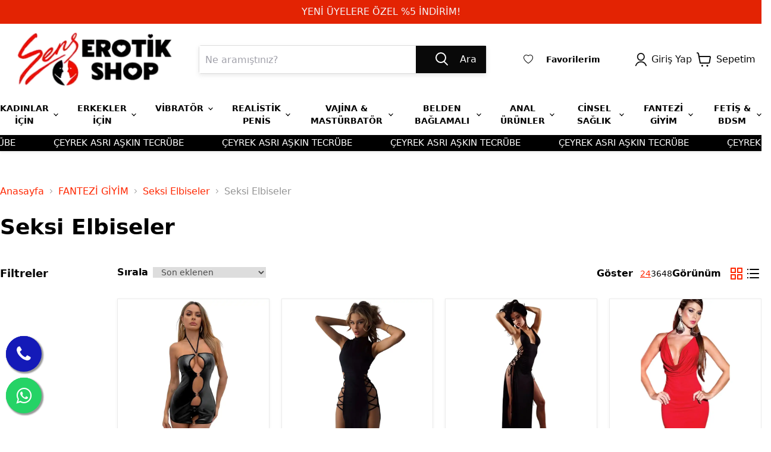

--- FILE ---
content_type: text/html; charset=utf-8
request_url: https://erotikmagazam.com/seksi-elbiseler
body_size: 56731
content:
<!DOCTYPE html><html lang="tr"><head><meta charSet="utf-8"/><meta name="viewport" content="width=device-width"/><title>Seksi Elbiseler</title><meta name="description" content="Seksi Elbiseler- bilgi edinmek için siteye git. Cinsel hayatınızı renklendirmek için aradığınız her şey. Türkiye&#x27;nin 35 yıldır değişmeyen tercihi Sens Sex Shop. Aynı Gün Kargo İmkanı, Hızlı ve Güvenli Alışveriş. Sipariş ver, Taksitle Öde, Gizlilikle Teslim Al. - Sens Erotik Shop"/><meta property="og:type" content="website"/><meta property="og:site_name" content="Sens Erotik Shop - Güvenilir Sex Shop Mağazası | Türkiye&#x27;nin Tercihi"/><meta property="og:title" content="Seksi Elbiseler"/><meta property="og:description" content="Seksi Elbiseler- bilgi edinmek için siteye git. Cinsel hayatınızı renklendirmek için aradığınız her şey. Türkiye&#x27;nin 35 yıldır değişmeyen tercihi Sens Sex Shop. Aynı Gün Kargo İmkanı, Hızlı ve Güvenli Alışveriş. Sipariş ver, Taksitle Öde, Gizlilikle Teslim Al. - Sens Erotik Shop"/><meta property="og:url" content="https://erotikmagazam.com/seksi-elbiseler"/><meta property="og:image" content="https://cdn.myikas.com/images/theme-images/65240c3c-3125-44c2-83b7-9c7e17c97a4a/image_1080.jpg"/><link rel="canonical" href="https://erotikmagazam.com/seksi-elbiseler"/><script type="application/ld+json">{"@context":"https://schema.org","@type":"Website","url":"https://erotikmagazam.com"}</script><script type="application/ld+json">{"@context":"https://schema.org","@type":"Store","name":"Sens ANKARA","logo":"https://cdn.myikas.com/images/9ffd3fd1-21e3-4131-b247-fbced6e455e5/39b45c10-4e00-4f6b-b54f-66a1bb6ee59a/image_1080.webp","image":"https://cdn.myikas.com/images/9ffd3fd1-21e3-4131-b247-fbced6e455e5/39b45c10-4e00-4f6b-b54f-66a1bb6ee59a/image_1080.webp","url":"https://erotikmagazam.com","telephone":"+903124255017","address":{"@type":"PostalAddress"}}</script><script type="application/ld+json">{"@context":"http://schema.org","@type":"CollectionPage","url":"https://erotikmagazam.com/seksi-elbiseler","name":"Seksi Elbiseler","description":""}</script><script type="application/ld+json">{"@context":"http://schema.org","@type":"BreadcrumbList","itemListElement":[{"@type":"ListItem","position":1,"name":"Sens Erotik Shop - Güvenilir Sex Shop Mağazası | Türkiye'nin Tercihi","item":"https://erotikmagazam.com"},{"@type":"ListItem","position":2,"name":"FANTEZİ GİYİM","item":"https://erotikmagazam.com/fantezi-giyim"},{"@type":"ListItem","position":3,"name":"Seksi Elbiseler","item":"https://erotikmagazam.com/seksi-elbiseler"}]}</script><script type="application/ld+json">{"@context":"http://schema.org","@type":"ItemList","itemListElement":[{"@type":"ListItem","position":1,"item":{"@type":"Product","name":"Sens Fantezi İç Giyim Sırt Önü Açık Askılı Seksi Deri Mini Elbise Siyah - 9152","image":"https://cdn.myikas.com/images/9ffd3fd1-21e3-4131-b247-fbced6e455e5/883ba223-6c9b-494c-b0a0-fed71d292e0a/1080/1.webp","offers":{"@type":"Offer","url":"https://erotikmagazam.com/deri-mini-elbise-9152","priceCurrency":"TRY","price":"502.00","availability":"https://schema.org/InStock"}}},{"@type":"ListItem","position":2,"item":{"@type":"Product","name":"Sens Fantezi İç Giyim Yanları Açık İp Detaylı Uzun Seksi Elbise Erotik Gecelik Siyah - 6215","image":"https://cdn.myikas.com/images/9ffd3fd1-21e3-4131-b247-fbced6e455e5/d74c0dae-6bdc-4bea-8bc9-17f18d14c959/1080/1.webp","offers":{"@type":"Offer","url":"https://erotikmagazam.com/erotik-elbise-siyah-6215","priceCurrency":"TRY","price":"809.00","availability":"https://schema.org/InStock"}}},{"@type":"ListItem","position":3,"item":{"@type":"Product","name":"Sens Fantezi İç Giyim Yanları Açık İp Detaylı Uzun Seksi Elbise Erotik Gecelik Siyah - 6108","image":"https://cdn.myikas.com/images/9ffd3fd1-21e3-4131-b247-fbced6e455e5/d4a07c3c-87a9-4206-8201-949ab920c67e/1080/1.webp","offers":{"@type":"Offer","url":"https://erotikmagazam.com/erotik-elbise-6108","priceCurrency":"TRY","price":"606.00","availability":"https://schema.org/InStock"}}},{"@type":"ListItem","position":4,"item":{"@type":"Product","name":"Sens Fantezi İç Giyim Derin V Yaka Göğüs ve Sırt Dekolteli Seksi Mini Elbise Kırmızı - 2957","image":"https://cdn.myikas.com/images/9ffd3fd1-21e3-4131-b247-fbced6e455e5/baa84fd5-7437-4257-9105-e4e2bb0d25ce/1080/1.webp","offers":{"@type":"Offer","url":"https://erotikmagazam.com/mini-elbise-kirmizi-2957","priceCurrency":"TRY","price":"506.00","availability":"https://schema.org/InStock"}}},{"@type":"ListItem","position":5,"item":{"@type":"Product","name":"Sens Fantezi İç Giyim Derin V Yaka Göğüs ve Sırt Dekolteli Seksi Mini Elbise Kırmızı - 2436","image":"https://cdn.myikas.com/images/9ffd3fd1-21e3-4131-b247-fbced6e455e5/27598728-af53-4737-a35c-b222eb887315/1080/1.webp","offers":{"@type":"Offer","url":"https://erotikmagazam.com/seksi-mini-elbise-2436","priceCurrency":"TRY","price":"606.00","availability":"https://schema.org/InStock"}}},{"@type":"ListItem","position":6,"item":{"@type":"Product","name":"Sens Fantezi İç Giyim Yırtmaçlı Dantelli Askılı Seksi Elbise Erotik Saten Gecelik Beyaz - 2374","image":"https://cdn.myikas.com/images/9ffd3fd1-21e3-4131-b247-fbced6e455e5/15da849f-a421-49b0-a18c-89f2dbb88076/1080/1.webp","offers":{"@type":"Offer","url":"https://erotikmagazam.com/saten-gecelik-beyaz-2374","priceCurrency":"TRY","price":"606.00","availability":"https://schema.org/InStock"}}},{"@type":"ListItem","position":7,"item":{"@type":"Product","name":"Sens Fantezi İç Giyim Askılı Düğmeli Leopar Seksi Mini Elbise Erotik Gecelik - 2367","image":"https://cdn.myikas.com/images/9ffd3fd1-21e3-4131-b247-fbced6e455e5/965db2c0-abc8-47da-ad9d-87cf99191b21/1080/1.webp","offers":{"@type":"Offer","url":"https://erotikmagazam.com/seksi-elbise-2367","priceCurrency":"TRY","price":"606.00","availability":"https://schema.org/InStock"}}},{"@type":"ListItem","position":8,"item":{"@type":"Product","name":"Sens Fantezi İç Giyim Degaje Yaka Dantelli Yırtmaçlı Uzun Seksi Saten Elbise Askılı Erotik Gecelik Siyah - 2365","image":"https://cdn.myikas.com/images/9ffd3fd1-21e3-4131-b247-fbced6e455e5/b3bc3bd4-63bb-43ba-8b49-d53c6ff6ba53/1080/1.webp","offers":{"@type":"Offer","url":"https://erotikmagazam.com/erotik-gecelik-siyah-2365","priceCurrency":"TRY","price":"1015.00","availability":"https://schema.org/InStock"}}},{"@type":"ListItem","position":9,"item":{"@type":"Product","name":"Sens Fantezi İç Giyim Dantelli Yırtmaçlı Askılı Saten Erotik Gecelik Siyah - 2355","image":"https://cdn.myikas.com/images/9ffd3fd1-21e3-4131-b247-fbced6e455e5/8a63d3ed-4c06-4885-a741-789fe0352bf0/1080/1.webp","offers":{"@type":"Offer","url":"https://erotikmagazam.com/erotik-gecelik-siyah-2355","priceCurrency":"TRY","price":"606.00","availability":"https://schema.org/InStock"}}},{"@type":"ListItem","position":10,"item":{"@type":"Product","name":"Sens Fantezi İç Giyim Özel Sırt Tasarımlı Göğüs Dekolteli Seksi Mini Elbise Siyah - 2328","image":"https://cdn.myikas.com/images/9ffd3fd1-21e3-4131-b247-fbced6e455e5/7a8947b7-f3ee-4874-8b33-83cc04c03961/1080/1.webp","offers":{"@type":"Offer","url":"https://erotikmagazam.com/seksi-elbise-siyah-2328","priceCurrency":"TRY","price":"606.00","availability":"https://schema.org/InStock"}}}]}</script><meta name="next-head-count" content="16"/><link rel="shortcut icon" href="https://cdn.myikas.com/images/theme-images/dafbd5de-4888-4c69-95dc-f7eb951732fa/image_180.webp" type="image/webp"/>
<script src="https://static.elfsight.com/platform/platform.js" async=""></script>
<div class="elfsight-app-d1f106f3-dbbc-49ff-98c4-cc43b3055a77" data-elfsight-app-lazy=""></div><script defer="">(function(w,d,s,l,i){w[l]=w[l]||[];w[l].push({'gtm.start':
              new Date().getTime(),event:'gtm.js'});var f=d.getElementsByTagName(s)[0],
              j=d.createElement(s),dl=l!='dataLayer'?'&l='+l:'';j.async=true;j.src=
              'https://www.googletagmanager.com/gtm.js?id='+i+dl;f.parentNode.insertBefore(j,f);
              })(window,document,'script','dataLayer','GTM-N9S8F8S');</script><script async="" src="https://www.googletagmanager.com/gtag/js?id=G-KMJB7Z4MRF"></script><script defer="">window.dataLayer = window.dataLayer || [];
            function gtag(){dataLayer.push(arguments);}
            gtag('js', new Date());
            gtag('config', 'G-KMJB7Z4MRF');</script><script>
    var subscribers = [];
    var subscribe = (subscriber) => { subscribers.push(subscriber); }; 
    var unsubscribe = () => {};
    
    window.IkasEvents = {
      subscribers,
      subscribe,
      unsubscribe
    };
  </script><script>document.documentElement.style.setProperty("--primary-color","#3c00ff");
document.documentElement.style.setProperty("--footer-bg-color","#f8f8f8ff");
document.documentElement.style.setProperty("--footer-color","#000000");
document.documentElement.style.setProperty("--input-text","#4d4d4d");
document.documentElement.style.setProperty("--input-background","#ffffff");
document.documentElement.style.setProperty("--input-border","#dddddd");
document.documentElement.style.setProperty("--input-label-text","#949494");
document.documentElement.style.setProperty("--primary-button-bg","#090909ff");
document.documentElement.style.setProperty("--primary-button-text","#ffffff");
document.documentElement.style.setProperty("--footer-social-media-icon-bg","#d4d3ce");
document.documentElement.style.setProperty("--header-text-color","#000000");
document.documentElement.style.setProperty("--header-background-color","#ffffff");
document.documentElement.style.setProperty("--secondary-button-bg","#ffffff");
document.documentElement.style.setProperty("--secondary-button-text","#ff2700");
document.documentElement.style.setProperty("--secondary-button-border","#dddddd");
document.documentElement.style.setProperty("--product-price-sale-accent","#f04f36");
document.documentElement.style.setProperty("--text-light","#949494");
document.documentElement.style.setProperty("--text","#000000");
document.documentElement.style.setProperty("--link","#ff2700");
document.documentElement.style.setProperty("--header-mobile-placeholder-bg","#ededed");
document.documentElement.style.setProperty("--header-mobile-placeholder-color","#b0b0b0");
document.documentElement.style.setProperty("--link-opposite","#ffffff");
document.documentElement.style.setProperty("--background","#ffffff");
document.documentElement.style.setProperty("--secondary-background","#ffffff");
document.documentElement.style.setProperty("--border-color","#e7e2de");
document.documentElement.style.setProperty("--disabled-button-bg","#939393");
document.documentElement.style.setProperty("--disabled-button-text","#ffffff");
document.documentElement.style.setProperty("--product-sale-badge-sold-out-text","#ffffff");
document.documentElement.style.setProperty("--product-sale-badge-sold-out-bg","#1d1d1d");
document.documentElement.style.setProperty("--product-sale-badge-text","#ffffff");
document.documentElement.style.setProperty("--product-sale-badge-bg","#f04f36");
document.documentElement.style.setProperty("--product-review-star-color","#ffab41");
document.documentElement.style.setProperty("--header-search-box-bg","#ffffff");
document.documentElement.style.setProperty("--header-search-box-link-color","#ff2700");
document.documentElement.style.setProperty("--promotion-hover-color","#111111ff");
document.documentElement.style.setProperty("--menuLinkHoverColor","#ff2700ff");
document.documentElement.style.setProperty("--account-cart-color","#111111ff");
document.documentElement.style.setProperty("--subcategory-hover-color","#000000ff");</script> 
    <link rel="preconnect" href="https://cdn.myikas.com/"/><link rel="dns-prefetch" href="https://cdn.myikas.com/"/><link rel="preload" href="https://cdn.myikas.com/sf/v1/3f59ce28-bb91-4d92-b2cf-15fa9a544a81/c4c6ee4b-b589-4b86-ae00-142d0d8a916f/1768555448531/_next/static/css/799c7dc8833c7c1f.css" as="style" crossorigin="anonymous"/><link rel="stylesheet" href="https://cdn.myikas.com/sf/v1/3f59ce28-bb91-4d92-b2cf-15fa9a544a81/c4c6ee4b-b589-4b86-ae00-142d0d8a916f/1768555448531/_next/static/css/799c7dc8833c7c1f.css" crossorigin="anonymous" data-n-g=""/><link rel="preload" href="https://cdn.myikas.com/sf/v1/3f59ce28-bb91-4d92-b2cf-15fa9a544a81/c4c6ee4b-b589-4b86-ae00-142d0d8a916f/1768555448531/_next/static/css/c7d875e19c57d936.css" as="style" crossorigin="anonymous"/><link rel="stylesheet" href="https://cdn.myikas.com/sf/v1/3f59ce28-bb91-4d92-b2cf-15fa9a544a81/c4c6ee4b-b589-4b86-ae00-142d0d8a916f/1768555448531/_next/static/css/c7d875e19c57d936.css" crossorigin="anonymous" data-n-p=""/><link rel="preload" href="https://cdn.myikas.com/sf/v1/3f59ce28-bb91-4d92-b2cf-15fa9a544a81/c4c6ee4b-b589-4b86-ae00-142d0d8a916f/1768555448531/_next/static/css/890aafb90c141466.css" as="style" crossorigin="anonymous"/><link rel="stylesheet" href="https://cdn.myikas.com/sf/v1/3f59ce28-bb91-4d92-b2cf-15fa9a544a81/c4c6ee4b-b589-4b86-ae00-142d0d8a916f/1768555448531/_next/static/css/890aafb90c141466.css" crossorigin="anonymous" data-n-p=""/><link rel="preload" href="https://cdn.myikas.com/sf/v1/3f59ce28-bb91-4d92-b2cf-15fa9a544a81/c4c6ee4b-b589-4b86-ae00-142d0d8a916f/1768555448531/_next/static/css/9c3d58dbeafbdf13.css" as="style" crossorigin="anonymous"/><link rel="stylesheet" href="https://cdn.myikas.com/sf/v1/3f59ce28-bb91-4d92-b2cf-15fa9a544a81/c4c6ee4b-b589-4b86-ae00-142d0d8a916f/1768555448531/_next/static/css/9c3d58dbeafbdf13.css" crossorigin="anonymous" data-n-p=""/><noscript data-n-css=""></noscript><script defer="" crossorigin="anonymous" nomodule="" src="https://cdn.myikas.com/sf/v1/3f59ce28-bb91-4d92-b2cf-15fa9a544a81/c4c6ee4b-b589-4b86-ae00-142d0d8a916f/1768555448531/_next/static/chunks/polyfills-0d1b80a048d4787e.js"></script><script src="https://cdn.myikas.com/sf/v1/3f59ce28-bb91-4d92-b2cf-15fa9a544a81/c4c6ee4b-b589-4b86-ae00-142d0d8a916f/1768555448531/_next/static/chunks/webpack-e4fa7742ff3e23a7.js" defer="" crossorigin="anonymous"></script><script src="https://cdn.myikas.com/sf/v1/3f59ce28-bb91-4d92-b2cf-15fa9a544a81/c4c6ee4b-b589-4b86-ae00-142d0d8a916f/1768555448531/_next/static/chunks/framework-79bce4a3a540b080.js" defer="" crossorigin="anonymous"></script><script src="https://cdn.myikas.com/sf/v1/3f59ce28-bb91-4d92-b2cf-15fa9a544a81/c4c6ee4b-b589-4b86-ae00-142d0d8a916f/1768555448531/_next/static/chunks/main-44af86b1aeeee1ea.js" defer="" crossorigin="anonymous"></script><script src="https://cdn.myikas.com/sf/v1/3f59ce28-bb91-4d92-b2cf-15fa9a544a81/c4c6ee4b-b589-4b86-ae00-142d0d8a916f/1768555448531/_next/static/chunks/pages/_app-beecaa41fddf0a45.js" defer="" crossorigin="anonymous"></script><script src="https://cdn.myikas.com/sf/v1/3f59ce28-bb91-4d92-b2cf-15fa9a544a81/c4c6ee4b-b589-4b86-ae00-142d0d8a916f/1768555448531/_next/static/chunks/29107295-4a69275373f23f88.js" defer="" crossorigin="anonymous"></script><script src="https://cdn.myikas.com/sf/v1/3f59ce28-bb91-4d92-b2cf-15fa9a544a81/c4c6ee4b-b589-4b86-ae00-142d0d8a916f/1768555448531/_next/static/chunks/e82996df-fce72b84668cd244.js" defer="" crossorigin="anonymous"></script><script src="https://cdn.myikas.com/sf/v1/3f59ce28-bb91-4d92-b2cf-15fa9a544a81/c4c6ee4b-b589-4b86-ae00-142d0d8a916f/1768555448531/_next/static/chunks/252f366e-b8e6a59e2dfb63bd.js" defer="" crossorigin="anonymous"></script><script src="https://cdn.myikas.com/sf/v1/3f59ce28-bb91-4d92-b2cf-15fa9a544a81/c4c6ee4b-b589-4b86-ae00-142d0d8a916f/1768555448531/_next/static/chunks/0c428ae2-95c967d0d8b676e8.js" defer="" crossorigin="anonymous"></script><script src="https://cdn.myikas.com/sf/v1/3f59ce28-bb91-4d92-b2cf-15fa9a544a81/c4c6ee4b-b589-4b86-ae00-142d0d8a916f/1768555448531/_next/static/chunks/78e521c3-325510a827002204.js" defer="" crossorigin="anonymous"></script><script src="https://cdn.myikas.com/sf/v1/3f59ce28-bb91-4d92-b2cf-15fa9a544a81/c4c6ee4b-b589-4b86-ae00-142d0d8a916f/1768555448531/_next/static/chunks/1a48c3c1-6af160d7e3b21328.js" defer="" crossorigin="anonymous"></script><script src="https://cdn.myikas.com/sf/v1/3f59ce28-bb91-4d92-b2cf-15fa9a544a81/c4c6ee4b-b589-4b86-ae00-142d0d8a916f/1768555448531/_next/static/chunks/d7eeaac4-c771d5c6864130a9.js" defer="" crossorigin="anonymous"></script><script src="https://cdn.myikas.com/sf/v1/3f59ce28-bb91-4d92-b2cf-15fa9a544a81/c4c6ee4b-b589-4b86-ae00-142d0d8a916f/1768555448531/_next/static/chunks/6728d85a-20124725e55a5cc0.js" defer="" crossorigin="anonymous"></script><script src="https://cdn.myikas.com/sf/v1/3f59ce28-bb91-4d92-b2cf-15fa9a544a81/c4c6ee4b-b589-4b86-ae00-142d0d8a916f/1768555448531/_next/static/chunks/7f0c75c1-a819af83c3b9bbd2.js" defer="" crossorigin="anonymous"></script><script src="https://cdn.myikas.com/sf/v1/3f59ce28-bb91-4d92-b2cf-15fa9a544a81/c4c6ee4b-b589-4b86-ae00-142d0d8a916f/1768555448531/_next/static/chunks/34-6483688262b937c0.js" defer="" crossorigin="anonymous"></script><script src="https://cdn.myikas.com/sf/v1/3f59ce28-bb91-4d92-b2cf-15fa9a544a81/c4c6ee4b-b589-4b86-ae00-142d0d8a916f/1768555448531/_next/static/chunks/4946-2508c096d8917b53.js" defer="" crossorigin="anonymous"></script><script src="https://cdn.myikas.com/sf/v1/3f59ce28-bb91-4d92-b2cf-15fa9a544a81/c4c6ee4b-b589-4b86-ae00-142d0d8a916f/1768555448531/_next/static/chunks/5891-f9a67bf4a159c239.js" defer="" crossorigin="anonymous"></script><script src="https://cdn.myikas.com/sf/v1/3f59ce28-bb91-4d92-b2cf-15fa9a544a81/c4c6ee4b-b589-4b86-ae00-142d0d8a916f/1768555448531/_next/static/chunks/4726-d1db96350a063db0.js" defer="" crossorigin="anonymous"></script><script src="https://cdn.myikas.com/sf/v1/3f59ce28-bb91-4d92-b2cf-15fa9a544a81/c4c6ee4b-b589-4b86-ae00-142d0d8a916f/1768555448531/_next/static/chunks/3851-495cfc890f98cccc.js" defer="" crossorigin="anonymous"></script><script src="https://cdn.myikas.com/sf/v1/3f59ce28-bb91-4d92-b2cf-15fa9a544a81/c4c6ee4b-b589-4b86-ae00-142d0d8a916f/1768555448531/_next/static/chunks/554-ab2954176a55ba63.js" defer="" crossorigin="anonymous"></script><script src="https://cdn.myikas.com/sf/v1/3f59ce28-bb91-4d92-b2cf-15fa9a544a81/c4c6ee4b-b589-4b86-ae00-142d0d8a916f/1768555448531/_next/static/chunks/8575-fcb5358640a9898c.js" defer="" crossorigin="anonymous"></script><script src="https://cdn.myikas.com/sf/v1/3f59ce28-bb91-4d92-b2cf-15fa9a544a81/c4c6ee4b-b589-4b86-ae00-142d0d8a916f/1768555448531/_next/static/chunks/9823-01ae09b3c9707b50.js" defer="" crossorigin="anonymous"></script><script src="https://cdn.myikas.com/sf/v1/3f59ce28-bb91-4d92-b2cf-15fa9a544a81/c4c6ee4b-b589-4b86-ae00-142d0d8a916f/1768555448531/_next/static/chunks/8133-9dde46f25a0cabb0.js" defer="" crossorigin="anonymous"></script><script src="https://cdn.myikas.com/sf/v1/3f59ce28-bb91-4d92-b2cf-15fa9a544a81/c4c6ee4b-b589-4b86-ae00-142d0d8a916f/1768555448531/_next/static/chunks/5548-e5bf0393f6085b4c.js" defer="" crossorigin="anonymous"></script><script src="https://cdn.myikas.com/sf/v1/3f59ce28-bb91-4d92-b2cf-15fa9a544a81/c4c6ee4b-b589-4b86-ae00-142d0d8a916f/1768555448531/_next/static/chunks/pages/%5Bslug%5D-a5832b86b3b248b8.js" defer="" crossorigin="anonymous"></script><script src="https://cdn.myikas.com/sf/v1/3f59ce28-bb91-4d92-b2cf-15fa9a544a81/c4c6ee4b-b589-4b86-ae00-142d0d8a916f/1768555448531/_next/static/GD3XwooR4yM12YnGaKEpN/_buildManifest.js" defer="" crossorigin="anonymous"></script><script src="https://cdn.myikas.com/sf/v1/3f59ce28-bb91-4d92-b2cf-15fa9a544a81/c4c6ee4b-b589-4b86-ae00-142d0d8a916f/1768555448531/_next/static/GD3XwooR4yM12YnGaKEpN/_ssgManifest.js" defer="" crossorigin="anonymous"></script></head><body><noscript><iframe src="https://www.googletagmanager.com/ns.html?id=GTM-N9S8F8S" height="0" width="0" style="display:none;visibility:hidden"></iframe></noscript><div id="__next" data-reactroot=""><div style="position:relative;min-height:100vh;display:flex;flex-direction:column;justify-content:space-between"><div><div id="-1"><div><div id="header-announcementBar" class="relative z-[10]"></div><div class="fixed inset-0 z-[5] transition-opacity duration-200 bg-black invisible opacity-0"></div><div role="header-mock" class="absolute" style="width:100%;height:0px"></div><header id="header" class="header--relative bg-header-background shadow-header z-50 relative"><div class="slick-slider slick-initialized"><div class="slick-list"><div class="slick-track" style="width:100%;left:0%"><div data-index="0" class="slick-slide slick-active slick-current" tabindex="-1" aria-hidden="false" style="outline:none;width:100%"><div><div class="uppercase text-center text-sm lg:text-base" tabindex="-1" style="width:100%;display:inline-block"><a class="text-currentColor block" style="color:#f5f5f8ff;background-color:#e32303ff" href="/account/forgot-password"><div class="hidden lg:block py-3 lg:py-4 py-1 lg:py-2">YENİ ÜYELERE ÖZEL %5 İNDİRİM!</div><div class="block lg:hidden py-3 lg:py-4 py-1 lg:py-2">YENİ ÜYELERE ÖZEL %5 İNDİRİM!</div></a></div></div></div></div></div></div><div class="relative md:flex flex-auto items-center xl:pb-2.5 block p-2.5 2xl:container"><div class="relative flex items-center justify-between gap-4 "><div class="left flex-1"><button class="pr-2.5 py-4 absolute top-1/2 left-0 -translate-y-1/2 "><div><div class="bg-header-text w-[26px] h-[2.5px] transform transition-transform w-[26px] h-[2.5px] rotate-0 origin-[0px]"></div><div class="bg-header-text w-[26px] h-[2.5px] mt-[5px] w-[26px] h-[2.5px] "></div><div class="bg-header-text w-[26px] h-[2.5px] mt-[5px] transform transition-transform w-[26px] h-[2.5px] rotate-0 origin-[0px]"></div></div></button></div><div class="logo"><figure class="mr-16 relative mx-auto md:mr-6 flex items-center justify-center md:justify-start" style="height:100px;max-width:300px"><a class="block" href="/"><img src="https://cdn.myikas.com/images/theme-images/cfb477ee-63ef-419e-867f-4b9ce79e1a3e/image_1080.webp" style="max-width:100%;height:100px;object-fit:contain" class="ml-auto block mr-auto"/></a></figure></div><div class="right flex flex-1 justify-end gap-4 items-center"><a class="right-20 px-2 mr-5
                    absolute right-0 flex text-base text-header-text hover:text-header-text py-2 relative" style="color:var(--account-cart-color)" href="/account"><span class="w-[20px]"><svg aria-hidden="true" focusable="false" role="presentation" xmlns="http://www.w3.org/2000/svg" viewBox="0 0 22 26" fill="none"><path d="M11.3336 14.4447C14.7538 14.4447 17.5264 11.6417 17.5264 8.18392C17.5264 4.72616 14.7538 1.9231 11.3336 1.9231C7.91347 1.9231 5.14087 4.72616 5.14087 8.18392C5.14087 11.6417 7.91347 14.4447 11.3336 14.4447Z" stroke="currentColor" stroke-width="2" stroke-linecap="round" stroke-linejoin="round"></path><path d="M20.9678 24.0769C19.5098 20.0278 15.7026 17.3329 11.4404 17.3329C7.17822 17.3329 3.37107 20.0278 1.91309 24.0769" stroke="currentColor" stroke-width="2" stroke-linecap="round" stroke-linejoin="round"></path></svg></span></a><a class="absolute right-0 top-1/2 -translate-y-1/2" style="color:var(--account-cart-color)" href="/cart"><div class="flex my-auto"><div class="my-auto"><svg width="25" height="24" viewBox="0 0 25 24" fill="currentColor" xmlns="http://www.w3.org/2000/svg"><path fill-rule="evenodd" clip-rule="evenodd" d="M1 0C0.447715 0 0 0.447715 0 1C0 1.55228 0.447715 2 1 2H1.33877H1.33883C1.61048 2.00005 2.00378 2.23945 2.10939 2.81599L2.10937 2.816L2.11046 2.82171L5.01743 18.1859C5.12011 18.7286 5.64325 19.0852 6.18591 18.9826C6.21078 18.9779 6.23526 18.9723 6.25933 18.9658C6.28646 18.968 6.31389 18.9692 6.34159 18.9692H18.8179H18.8181C19.0302 18.9691 19.2141 18.9765 19.4075 18.9842L19.4077 18.9842C19.5113 18.9884 19.6175 18.9926 19.7323 18.9959C20.0255 19.0043 20.3767 19.0061 20.7177 18.9406C21.08 18.871 21.4685 18.7189 21.8028 18.3961C22.1291 18.081 22.3266 17.6772 22.4479 17.2384C22.4569 17.2058 22.4642 17.1729 22.4699 17.1396L23.944 8.46865C24.2528 7.20993 23.2684 5.99987 21.9896 6H21.9894H4.74727L4.07666 2.45562L4.07608 2.4525C3.83133 1.12381 2.76159 8.49962e-05 1.33889 0H1.33883H1ZM5.12568 8L6.8227 16.9692H18.8178H18.8179C19.0686 16.9691 19.3257 16.9793 19.5406 16.9877L19.5413 16.9877C19.633 16.9913 19.7171 16.9947 19.7896 16.9967C20.0684 17.0047 20.2307 16.9976 20.3403 16.9766C20.3841 16.9681 20.4059 16.96 20.4151 16.9556C20.4247 16.9443 20.4639 16.8918 20.5077 16.7487L21.9794 8.09186C21.9842 8.06359 21.9902 8.03555 21.9974 8.0078C21.9941 8.00358 21.9908 8.00108 21.989 8H5.12568ZM20.416 16.9552C20.4195 16.9534 20.4208 16.9524 20.4205 16.9523C20.4204 16.9523 20.4199 16.9525 20.4191 16.953L20.416 16.9552ZM10.8666 22.4326C10.8666 23.2982 10.195 24 9.36658 24C8.53815 24 7.86658 23.2982 7.86658 22.4326C7.86658 21.567 8.53815 20.8653 9.36658 20.8653C10.195 20.8653 10.8666 21.567 10.8666 22.4326ZM18.0048 24C18.8332 24 19.5048 23.2982 19.5048 22.4326C19.5048 21.567 18.8332 20.8653 18.0048 20.8653C17.1763 20.8653 16.5048 21.567 16.5048 22.4326C16.5048 23.2982 17.1763 24 18.0048 24Z" fill="currentColor"></path></svg></div><div class="ml-2 text-base text-text ">Sepetim</div></div></a></div></div><form class="relative flex flex-auto border border-input-border rounded overflow-visible shadow-searchInput md:mr-10 mt-2.5 md:mt-0"><input type="search" style="height:46px" class="px-2.5 py-4 bg-input-background text-input-text w-full focus:outline-none" autoComplete="off" enterkeyhint="search" name="search" title="Ne aramıştınız?" placeholder="Ne aramıştınız?" value=""/><div class="flex bg-primary-button-bg text-primary-button-text px-4 rounded-l-none"><button style="height:46px;width:58px" class="bg-primary-button-bg text-primary-button-text px-4 rounded-l-none hover:opacity-90 hover:shadow-button"><svg aria-hidden="true" focusable="false" role="presentation" xmlns="http://www.w3.org/2000/svg" width="23" height="24" fill="none" viewBox="0 0 23 24"><path d="M21 21L15.5 15.5" stroke="currentColor" stroke-width="2" stroke-linecap="round"></path><circle cx="10" cy="9" r="8" stroke="currentColor" stroke-width="2"></circle></svg></button><div class=" my-auto">Ara</div></div></form><div class="px-2.5 pt-2.5 mt-2.5 md:pt-0 md:mt-0 border-t border-border-color md:border-0"><a class="inline-block w-full md:w-auto text-header-text" rel="" href="/account/favorite-products"><div class="style_text__m8vCw"><div class="flex items-center justify-center relative mr-2.5" style="width:16px;height:16px"><svg stroke="currentColor" fill="currentColor" stroke-width="0" viewBox="0 0 16 16" height="1em" width="1em" xmlns="http://www.w3.org/2000/svg"><path d="m8 2.748-.717-.737C5.6.281 2.514.878 1.4 3.053c-.523 1.023-.641 2.5.314 4.385.92 1.815 2.834 3.989 6.286 6.357 3.452-2.368 5.365-4.542 6.286-6.357.955-1.886.838-3.362.314-4.385C13.486.878 10.4.28 8.717 2.01L8 2.748zM8 15C-7.333 4.868 3.279-3.04 7.824 1.143c.06.055.119.112.176.171a3.12 3.12 0 0 1 .176-.17C12.72-3.042 23.333 4.867 8 15z"></path></svg></div><div class="flex items-center md:block"><span class="text-sm font-bold mr-2 font-bold style_line__9eWZF">Favorilerim</span><div class="text-sm"></div></div></div></a></div><a class="hidden md:flex ml-10" style="color:var(--account-cart-color)" href="/account/login"><span class="w-[20px]"><svg aria-hidden="true" focusable="false" role="presentation" xmlns="http://www.w3.org/2000/svg" viewBox="0 0 22 26" fill="none"><path d="M11.3336 14.4447C14.7538 14.4447 17.5264 11.6417 17.5264 8.18392C17.5264 4.72616 14.7538 1.9231 11.3336 1.9231C7.91347 1.9231 5.14087 4.72616 5.14087 8.18392C5.14087 11.6417 7.91347 14.4447 11.3336 14.4447Z" stroke="currentColor" stroke-width="2" stroke-linecap="round" stroke-linejoin="round"></path><path d="M20.9678 24.0769C19.5098 20.0278 15.7026 17.3329 11.4404 17.3329C7.17822 17.3329 3.37107 20.0278 1.91309 24.0769" stroke="currentColor" stroke-width="2" stroke-linecap="round" stroke-linejoin="round"></path></svg></span><span class="px-2">Giriş Yap</span></a></div><div><div aria-label="background-filter" class="fixed transition-opacity duration-500 inset-0 z-30 bg-[rgba(0,0,0,.5)] opacity-0 invisible"></div><div aria-label="drawer" class="fixed left-0 top-0 bottom-0 w-[320px] bg-header-background text-header-text z-30 transition-transform duration-300 overflow-y-auto translate-x-[-100%]"><header class="ml-6 mr-2 my-1 flex justify-between h-[46px] items-center"><a class="flex text-header-text hover:text-header-text py-2" href="/account/login"><span class="w-[20px]"><svg aria-hidden="true" focusable="false" role="presentation" xmlns="http://www.w3.org/2000/svg" viewBox="0 0 22 26" fill="none"><path d="M11.3336 14.4447C14.7538 14.4447 17.5264 11.6417 17.5264 8.18392C17.5264 4.72616 14.7538 1.9231 11.3336 1.9231C7.91347 1.9231 5.14087 4.72616 5.14087 8.18392C5.14087 11.6417 7.91347 14.4447 11.3336 14.4447Z" stroke="currentColor" stroke-width="2" stroke-linecap="round" stroke-linejoin="round"></path><path d="M20.9678 24.0769C19.5098 20.0278 15.7026 17.3329 11.4404 17.3329C7.17822 17.3329 3.37107 20.0278 1.91309 24.0769" stroke="currentColor" stroke-width="2" stroke-linecap="round" stroke-linejoin="round"></path></svg></span><span class="px-2">Giriş Yap</span></a><button class="p-2.5 w-[33px] h-[33px]"><svg aria-hidden="true" focusable="false" role="presentation" xmlns="http://www.w3.org/2000/svg" width="13" height="13" viewBox="0 0 13 13"><path fill="currentColor" fill-rule="evenodd" d="M5.306 6.5L0 1.194 1.194 0 6.5 5.306 11.806 0 13 1.194 7.694 6.5 13 11.806 11.806 13 6.5 7.694 1.194 13 0 11.806 5.306 6.5z"></path></svg></button></header><div class="flex flex-col pt-5 pb-10"><div class=""><ul><li class="relative font-bold text-base"><div class="overflow-hidden  "><button class="flex justify-between items-center cursor-pointer select-none w-full  px-6 py-3" aria-controls="f5fa72c8-e929-4879-8039-05c12e9815da" aria-expanded="false"><span class="font-bold text-base hover:text-link text-left">KADINLAR İÇİN</span><span><svg aria-hidden="true" focusable="false" role="presentation" width="14" height="8" viewBox="0 0 14 8" fill="none" xmlns="http://www.w3.org/2000/svg" class="transition-transform" data-accordion-trigger="false"><path class="transform transition-transform icon-chevron-down-left" d="M7 6.75L12.5 1.25" stroke="currentColor" stroke-width="1.75" stroke-linecap="square" style="transform:rotate(0);transform-origin:50% 93%"></path><path class="transform transition-transform icon-chevron-down-right" d="M7 6.75L1.5 1.25" stroke="currentColor" stroke-width="1.75" stroke-linecap="square" style="transform:rotate(0);transform-origin:50% 93%"></path></svg></span></button><div id="f5fa72c8-e929-4879-8039-05c12e9815da" role="region" class="flex flex-col " style="height:0;overflow:hidden;user-select:none;transition:height 0.3s, overflow 0.3s ease-out;visibility:hidden"><ul><li><a class="block px-6 py-3 font-normal text-[15px] text-currentColor" href="/erkek-ve-trans-mankenler">Erkek ve Trans Mankenler</a></li><li><a class="block px-6 py-3 font-normal text-[15px] text-currentColor" href="/kegel-egzersiz-vajinal-toplari">Kegel Egzersiz Vajinal Topları</a></li><li><a class="block px-6 py-3 font-normal text-[15px] text-currentColor" href="/gogus-uyaricilar">Göğüs Uyarıcılar</a></li><li><a class="block px-6 py-3 font-normal text-[15px] text-currentColor" href="/damla-krem-sprey">Damla - Krem - Sprey</a></li></ul></div></div></li><li class="relative font-bold text-base"><div class="overflow-hidden  "><button class="flex justify-between items-center cursor-pointer select-none w-full  px-6 py-3" aria-controls="f44f6a9f-9fc9-4f5e-94a4-ed747298d179" aria-expanded="false"><span class="font-bold text-base hover:text-link text-left">ERKEKLER İÇİN</span><span><svg aria-hidden="true" focusable="false" role="presentation" width="14" height="8" viewBox="0 0 14 8" fill="none" xmlns="http://www.w3.org/2000/svg" class="transition-transform" data-accordion-trigger="false"><path class="transform transition-transform icon-chevron-down-left" d="M7 6.75L12.5 1.25" stroke="currentColor" stroke-width="1.75" stroke-linecap="square" style="transform:rotate(0);transform-origin:50% 93%"></path><path class="transform transition-transform icon-chevron-down-right" d="M7 6.75L1.5 1.25" stroke="currentColor" stroke-width="1.75" stroke-linecap="square" style="transform:rotate(0);transform-origin:50% 93%"></path></svg></span></button><div id="f44f6a9f-9fc9-4f5e-94a4-ed747298d179" role="region" class="flex flex-col " style="height:0;overflow:hidden;user-select:none;transition:height 0.3s, overflow 0.3s ease-out;visibility:hidden"><ul><li><a class="block px-6 py-3 font-normal text-[15px] text-currentColor" href="/realistik-mankenler">Realistik Mankenler</a></li><li><a class="block px-6 py-3 font-normal text-[15px] text-currentColor" href="/sisme-kadin-mankenler">Şişme Kadın Mankenler</a></li><li><a class="block px-6 py-3 font-normal text-[15px] text-currentColor" href="/penis-pompasi">Penis Pompası</a></li><li><a class="block px-6 py-3 font-normal text-[15px] text-currentColor" href="/penis-halkalari">Penis Halkaları</a></li><li><a class="block px-6 py-3 font-normal text-[15px] text-currentColor" href="/penis-kiliflari">Penis Kılıfları</a></li><li><a class="block px-6 py-3 font-normal text-[15px] text-currentColor" href="/krem-sprey">Krem - Sprey</a></li><li><a class="block px-6 py-3 font-normal text-[15px] text-currentColor" href="/prezervatif-cesitleri">Prezervatif Çeşitleri</a></li></ul></div></div></li><li class="relative font-bold text-base"><div class="overflow-hidden  "><button class="flex justify-between items-center cursor-pointer select-none w-full  px-6 py-3" aria-controls="1fe5d3cf-8a34-4624-8822-775ae48b4d7f" aria-expanded="false"><span class="font-bold text-base hover:text-link text-left">VİBRATÖR</span><span><svg aria-hidden="true" focusable="false" role="presentation" width="14" height="8" viewBox="0 0 14 8" fill="none" xmlns="http://www.w3.org/2000/svg" class="transition-transform" data-accordion-trigger="false"><path class="transform transition-transform icon-chevron-down-left" d="M7 6.75L12.5 1.25" stroke="currentColor" stroke-width="1.75" stroke-linecap="square" style="transform:rotate(0);transform-origin:50% 93%"></path><path class="transform transition-transform icon-chevron-down-right" d="M7 6.75L1.5 1.25" stroke="currentColor" stroke-width="1.75" stroke-linecap="square" style="transform:rotate(0);transform-origin:50% 93%"></path></svg></span></button><div id="1fe5d3cf-8a34-4624-8822-775ae48b4d7f" role="region" class="flex flex-col " style="height:0;overflow:hidden;user-select:none;transition:height 0.3s, overflow 0.3s ease-out;visibility:hidden"><ul><li><a class="block px-6 py-3 font-normal text-[15px] text-currentColor" href="/telefon-kontrollu-vibratorler">Telefon Kontrollü Vibratörler</a></li><li><a class="block px-6 py-3 font-normal text-[15px] text-currentColor" href="/uzaktan-kumandali-vibratorler">Uzaktan Kumandalı Vibratörler</a></li><li><a class="block px-6 py-3 font-normal text-[15px] text-currentColor" href="/rabbit-vibratorler">Rabbit Vibratörler</a></li><li><a class="block px-6 py-3 font-normal text-[15px] text-currentColor" href="/klitoris-ve-masaj-vibratorler">Klitoris ve Masaj Vibratörler</a></li><li><a class="block px-6 py-3 font-normal text-[15px] text-currentColor" href="/hareketli-vibratorler">Hareketli Vibratörler</a></li><li><a class="block px-6 py-3 font-normal text-[15px] text-currentColor" href="/emisli-vibratorler">Emişli Vibratörler</a></li><li><a class="block px-6 py-3 font-normal text-[15px] text-currentColor" href="/prostat-masaj-vibratorler">Prostat Masaj Vibratörler</a></li><li><a class="block px-6 py-3 font-normal text-[15px] text-currentColor" href="/giyilebilen-vibratorler">Giyilebilen Vibratörler</a></li><li><a class="block px-6 py-3 font-normal text-[15px] text-currentColor" href="/mini-vibratorler">Mini Vibratörler</a></li><li><a class="block px-6 py-3 font-normal text-[15px] text-currentColor" href="/g-nokta-ve-anal-vibratorler">G Nokta ve Anal Vibratörler</a></li><li><a class="block px-6 py-3 font-normal text-[15px] text-currentColor" href="/prime-toys-vibrator-serisi">PRIME TOYS Vibratör Serisi</a></li><li><a class="block px-6 py-3 font-normal text-[15px] text-currentColor" href="/2-in-1-vibratorler">2 in 1 Vibratörler</a></li><li><a class="block px-6 py-3 font-normal text-[15px] text-currentColor" href="/3-in-1-vibratorler">3 in 1 Vibratörler</a></li><li><a class="block px-6 py-3 font-normal text-[15px] text-currentColor" href="/cift-vibratorleri">Çift Vibratörleri</a></li></ul></div></div></li><li class="relative font-bold text-base"><div class="overflow-hidden  "><button class="flex justify-between items-center cursor-pointer select-none w-full  px-6 py-3" aria-controls="0128fa3c-4eef-4050-823b-21090e0b73a0" aria-expanded="false"><span class="font-bold text-base hover:text-link text-left">REALİSTİK PENİS</span><span><svg aria-hidden="true" focusable="false" role="presentation" width="14" height="8" viewBox="0 0 14 8" fill="none" xmlns="http://www.w3.org/2000/svg" class="transition-transform" data-accordion-trigger="false"><path class="transform transition-transform icon-chevron-down-left" d="M7 6.75L12.5 1.25" stroke="currentColor" stroke-width="1.75" stroke-linecap="square" style="transform:rotate(0);transform-origin:50% 93%"></path><path class="transform transition-transform icon-chevron-down-right" d="M7 6.75L1.5 1.25" stroke="currentColor" stroke-width="1.75" stroke-linecap="square" style="transform:rotate(0);transform-origin:50% 93%"></path></svg></span></button><div id="0128fa3c-4eef-4050-823b-21090e0b73a0" role="region" class="flex flex-col " style="height:0;overflow:hidden;user-select:none;transition:height 0.3s, overflow 0.3s ease-out;visibility:hidden"><ul><li><a class="block px-6 py-3 font-normal text-[15px] text-currentColor" href="/titresimsiz-penisler">Titreşimsiz Penisler</a></li><li><a class="block px-6 py-3 font-normal text-[15px] text-currentColor" href="/titresimli-penisler">Titreşimli Penisler</a></li><li><a class="block px-6 py-3 font-normal text-[15px] text-currentColor" href="/hareketli-penisler">Hareketli Penisler</a></li><li><a class="block px-6 py-3 font-normal text-[15px] text-currentColor" href="/buyuk-boy-penisler">Büyük Boy Penisler</a></li><li><a class="block px-6 py-3 font-normal text-[15px] text-currentColor" href="/yumusak-dokulu-penisler">Yumuşak Dokulu Penisler</a></li><li><a class="block px-6 py-3 font-normal text-[15px] text-currentColor" href="/jel-dokulu-penisler">Jel Dokulu Penisler</a></li><li><a class="block px-6 py-3 font-normal text-[15px] text-currentColor" href="/cift-basli-penisler">Çift Başlı Penisler</a></li><li><a class="block px-6 py-3 font-normal text-[15px] text-currentColor" href="/zenci-penisler">Zenci Penisler</a></li><li><a class="block px-6 py-3 font-normal text-[15px] text-currentColor" href="/master-perfection-dildo-serisi">Master Perfection Dildo Serisi</a></li><li><a class="block px-6 py-3 font-normal text-[15px] text-currentColor" href="/neon-elite-by-sens">Neon Elite by SENS</a></li><li><a class="block px-6 py-3 font-normal text-[15px] text-currentColor" href="/unique-realistic-cock-serisi">UNIQUE Realistic Cock Serisi</a></li><li><a class="block px-6 py-3 font-normal text-[15px] text-currentColor" href="/myst-color-dildo-by-sens">Myst Color Dildo by SENS</a></li><li><a class="block px-6 py-3 font-normal text-[15px] text-currentColor" href="/pride-special-edition-by-sens">Pride Special Edition by Sens</a></li><li><a class="block px-6 py-3 font-normal text-[15px] text-currentColor" href="/foreskin-perfection-dildo-serisi">Foreskin Perfection Dildo Serisi</a></li><li><a class="block px-6 py-3 font-normal text-[15px] text-currentColor" href="/anal-penisler">Anal Penisler</a></li></ul></div></div></li><li class="relative font-bold text-base"><div class="overflow-hidden  "><button class="flex justify-between items-center cursor-pointer select-none w-full  px-6 py-3" aria-controls="8ce972b2-8ae5-41c4-92da-f380f6ba792a" aria-expanded="false"><span class="font-bold text-base hover:text-link text-left">VAJİNA &amp; MASTÜRBATÖR</span><span><svg aria-hidden="true" focusable="false" role="presentation" width="14" height="8" viewBox="0 0 14 8" fill="none" xmlns="http://www.w3.org/2000/svg" class="transition-transform" data-accordion-trigger="false"><path class="transform transition-transform icon-chevron-down-left" d="M7 6.75L12.5 1.25" stroke="currentColor" stroke-width="1.75" stroke-linecap="square" style="transform:rotate(0);transform-origin:50% 93%"></path><path class="transform transition-transform icon-chevron-down-right" d="M7 6.75L1.5 1.25" stroke="currentColor" stroke-width="1.75" stroke-linecap="square" style="transform:rotate(0);transform-origin:50% 93%"></path></svg></span></button><div id="8ce972b2-8ae5-41c4-92da-f380f6ba792a" role="region" class="flex flex-col " style="height:0;overflow:hidden;user-select:none;transition:height 0.3s, overflow 0.3s ease-out;visibility:hidden"><ul><li><a class="block px-6 py-3 font-normal text-[15px] text-currentColor" href="/otomatik-hareketli-vajinalar">Otomatik Hareketli Vajinalar</a></li><li><a class="block px-6 py-3 font-normal text-[15px] text-currentColor" href="/govde-masturbatorler">Gövde Mastürbatörler</a></li><li><a class="block px-6 py-3 font-normal text-[15px] text-currentColor" href="/kalca-masturbatorler">Kalça Mastürbatörler</a></li><li><a class="block px-6 py-3 font-normal text-[15px] text-currentColor" href="/vantuzlu-kutulu-masturbatorler">Vantuzlu &amp; Kutulu Mastürbatörler</a></li><li><a class="block px-6 py-3 font-normal text-[15px] text-currentColor" href="/gercekci-cep-tipi-masturbatorler">Gerçekçi Cep Tipi Mastürbatörler</a></li><li><a class="block px-6 py-3 font-normal text-[15px] text-currentColor" href="/anal-oral-masturbatorler">Anal &amp; Oral Mastürbatörler</a></li><li><a class="block px-6 py-3 font-normal text-[15px] text-currentColor" href="/gercekci-olmayan-cep-tipi-masturbatorler">Gerçekçi Olmayan Cep Tipi Mastürbatörler</a></li></ul></div></div></li><li class="relative font-bold text-base"><div class="overflow-hidden  "><button class="flex justify-between items-center cursor-pointer select-none w-full  px-6 py-3" aria-controls="6130acd6-a8d6-4daa-97a2-36ef46308dc1" aria-expanded="false"><span class="font-bold text-base hover:text-link text-left">BELDEN BAĞLAMALI</span><span><svg aria-hidden="true" focusable="false" role="presentation" width="14" height="8" viewBox="0 0 14 8" fill="none" xmlns="http://www.w3.org/2000/svg" class="transition-transform" data-accordion-trigger="false"><path class="transform transition-transform icon-chevron-down-left" d="M7 6.75L12.5 1.25" stroke="currentColor" stroke-width="1.75" stroke-linecap="square" style="transform:rotate(0);transform-origin:50% 93%"></path><path class="transform transition-transform icon-chevron-down-right" d="M7 6.75L1.5 1.25" stroke="currentColor" stroke-width="1.75" stroke-linecap="square" style="transform:rotate(0);transform-origin:50% 93%"></path></svg></span></button><div id="6130acd6-a8d6-4daa-97a2-36ef46308dc1" role="region" class="flex flex-col " style="height:0;overflow:hidden;user-select:none;transition:height 0.3s, overflow 0.3s ease-out;visibility:hidden"><ul><li><a class="block px-6 py-3 font-normal text-[15px] text-currentColor" href="/yuksek-kaliteli-kemerli-penisler">Yüksek Kaliteli Kemerli Penisler</a></li><li><a class="block px-6 py-3 font-normal text-[15px] text-currentColor" href="/ici-dolu-kemerli-penisler">İçi Dolu Kemerli Penisler</a></li><li><a class="block px-6 py-3 font-normal text-[15px] text-currentColor" href="/ici-bos-kemerli-penisler">İçi Boş Kemerli Penisler</a></li><li><a class="block px-6 py-3 font-normal text-[15px] text-currentColor" href="/strapless-strapon">Strapless StrapOn</a></li><li><a class="block px-6 py-3 font-normal text-[15px] text-currentColor" href="/cift-tarafli-bi-homo-kemerli-penisler">Çift Taraflı Bi &amp; Homo Kemerli Penisler</a></li></ul></div></div></li><li class="relative font-bold text-base"><div class="overflow-hidden  "><button class="flex justify-between items-center cursor-pointer select-none w-full  px-6 py-3" aria-controls="a849d0e9-2324-47b0-aee5-6389f0ba92ae" aria-expanded="false"><span class="font-bold text-base hover:text-link text-left">ANAL ÜRÜNLER</span><span><svg aria-hidden="true" focusable="false" role="presentation" width="14" height="8" viewBox="0 0 14 8" fill="none" xmlns="http://www.w3.org/2000/svg" class="transition-transform" data-accordion-trigger="false"><path class="transform transition-transform icon-chevron-down-left" d="M7 6.75L12.5 1.25" stroke="currentColor" stroke-width="1.75" stroke-linecap="square" style="transform:rotate(0);transform-origin:50% 93%"></path><path class="transform transition-transform icon-chevron-down-right" d="M7 6.75L1.5 1.25" stroke="currentColor" stroke-width="1.75" stroke-linecap="square" style="transform:rotate(0);transform-origin:50% 93%"></path></svg></span></button><div id="a849d0e9-2324-47b0-aee5-6389f0ba92ae" role="region" class="flex flex-col " style="height:0;overflow:hidden;user-select:none;transition:height 0.3s, overflow 0.3s ease-out;visibility:hidden"><ul><li><a class="block px-6 py-3 font-normal text-[15px] text-currentColor" href="/silikon-titresimsiz-anal-plug">Silikon Titreşimsiz Anal Plug</a></li><li><a class="block px-6 py-3 font-normal text-[15px] text-currentColor" href="/kuyruklu-anal-pluglar">Kuyruklu Anal Pluglar</a></li><li><a class="block px-6 py-3 font-normal text-[15px] text-currentColor" href="/metal-anal-plug">Metal Anal Plug</a></li><li><a class="block px-6 py-3 font-normal text-[15px] text-currentColor" href="/silikon-titresimli-anal-plug">Silikon Titreşimli Anal Plug</a></li><li><a class="block px-6 py-3 font-normal text-[15px] text-currentColor" href="/cam-anal-plug-dildo">Cam Anal Plug &amp; Dildo</a></li><li><a class="block px-6 py-3 font-normal text-[15px] text-currentColor" href="/anal-plug-set">Anal Plug Set</a></li><li><a class="block px-6 py-3 font-normal text-[15px] text-currentColor" href="/anal-temizleme">Anal Temizleme</a></li><li><a class="block px-6 py-3 font-normal text-[15px] text-currentColor" href="/anal-penisler">Anal Penisler</a></li><li><a class="block px-6 py-3 font-normal text-[15px] text-currentColor" href="/prostat-uyaricilar">Prostat Uyarıcılar</a></li></ul></div></div></li><li class="relative font-bold text-base"><div class="overflow-hidden  "><button class="flex justify-between items-center cursor-pointer select-none w-full  px-6 py-3" aria-controls="6c113718-bff2-4ec0-86e8-17d7a15729c4" aria-expanded="false"><span class="font-bold text-base hover:text-link text-left">CİNSEL SAĞLIK</span><span><svg aria-hidden="true" focusable="false" role="presentation" width="14" height="8" viewBox="0 0 14 8" fill="none" xmlns="http://www.w3.org/2000/svg" class="transition-transform" data-accordion-trigger="false"><path class="transform transition-transform icon-chevron-down-left" d="M7 6.75L12.5 1.25" stroke="currentColor" stroke-width="1.75" stroke-linecap="square" style="transform:rotate(0);transform-origin:50% 93%"></path><path class="transform transition-transform icon-chevron-down-right" d="M7 6.75L1.5 1.25" stroke="currentColor" stroke-width="1.75" stroke-linecap="square" style="transform:rotate(0);transform-origin:50% 93%"></path></svg></span></button><div id="6c113718-bff2-4ec0-86e8-17d7a15729c4" role="region" class="flex flex-col " style="height:0;overflow:hidden;user-select:none;transition:height 0.3s, overflow 0.3s ease-out;visibility:hidden"><ul><li><a class="block px-6 py-3 font-normal text-[15px] text-currentColor" href="/geciktirici-kremler-spreyler">Geciktirici Kremler &amp; Spreyler</a></li><li><a class="block px-6 py-3 font-normal text-[15px] text-currentColor" href="/kadin-cinsel-saglik">Kadın Azdırıcı Damlalar</a></li><li><a class="block px-6 py-3 font-normal text-[15px] text-currentColor" href="/kayganlastirici-jeller">Kayganlaştırıcı Jeller</a></li><li><a class="block px-6 py-3 font-normal text-[15px] text-currentColor" href="/afrodizyak-parfumler">Afrodizyak Parfümler</a></li><li><a class="block px-6 py-3 font-normal text-[15px] text-currentColor" href="/masaj-yaglari">Masaj Yağları</a></li><li><a class="block px-6 py-3 font-normal text-[15px] text-currentColor" href="/erkek-cinsel-saglik">Erkek Cinsel Sağlık</a></li><li><a class="block px-6 py-3 font-normal text-[15px] text-currentColor" href="/kadin-cinsel-saglik">Kadın Cinsel Sağlık</a></li><li><a class="block px-6 py-3 font-normal text-[15px] text-currentColor" href="/penis-buyutucu-kremler">Penis Büyütücü Kremler</a></li></ul></div></div></li><li class="relative font-bold text-base"><div class="overflow-hidden  "><button class="flex justify-between items-center cursor-pointer select-none w-full  px-6 py-3" aria-controls="7a5ea6d1-67ac-4acf-a2f5-7372d5618fa7" aria-expanded="false"><span class="font-bold text-base hover:text-link text-left">FANTEZİ GİYİM</span><span><svg aria-hidden="true" focusable="false" role="presentation" width="14" height="8" viewBox="0 0 14 8" fill="none" xmlns="http://www.w3.org/2000/svg" class="transition-transform" data-accordion-trigger="false"><path class="transform transition-transform icon-chevron-down-left" d="M7 6.75L12.5 1.25" stroke="currentColor" stroke-width="1.75" stroke-linecap="square" style="transform:rotate(0);transform-origin:50% 93%"></path><path class="transform transition-transform icon-chevron-down-right" d="M7 6.75L1.5 1.25" stroke="currentColor" stroke-width="1.75" stroke-linecap="square" style="transform:rotate(0);transform-origin:50% 93%"></path></svg></span></button><div id="7a5ea6d1-67ac-4acf-a2f5-7372d5618fa7" role="region" class="flex flex-col " style="height:0;overflow:hidden;user-select:none;transition:height 0.3s, overflow 0.3s ease-out;visibility:hidden"><ul><li><a class="block px-6 py-3 font-normal text-[15px] text-currentColor" href="/vucut-coraplari">Vücut Çorapları</a></li><li><a class="block px-6 py-3 font-normal text-[15px] text-currentColor" href="/fantezi-erotik-kostumler">Fantezi Erotik Kostümler</a></li><li><a class="block px-6 py-3 font-normal text-[15px] text-currentColor" href="/jartiyer-takimi">Jartiyer Takımı</a></li><li><a class="block px-6 py-3 font-normal text-[15px] text-currentColor" href="/fantezi-deri-giyim">Fantezi Deri Giyim</a></li><li><a class="block px-6 py-3 font-normal text-[15px] text-currentColor" href="/fantezi-alt-ust-takim">Fantezi Alt Üst Takım</a></li><li><a class="block px-6 py-3 font-normal text-[15px] text-currentColor" href="/fantazi-gecelik">Fantazi Gecelik</a></li><li><a class="block px-6 py-3 font-normal text-[15px] text-currentColor" href="/seksi-elbiseler">Seksi Elbiseler</a></li><li><a class="block px-6 py-3 font-normal text-[15px] text-currentColor" href="/seksi-etek-kulot-boxer-slip">Seksi Etek &amp; Külot &amp; Boxer &amp; Slip</a></li><li><a class="block px-6 py-3 font-normal text-[15px] text-currentColor" href="/erkek-giyim">Erkek Giyim</a></li><li><a class="block px-6 py-3 font-normal text-[15px] text-currentColor" href="/harness-giyim">Harness Giyim</a></li></ul></div></div></li><li class="relative font-bold text-base"><div class="overflow-hidden  "><button class="flex justify-between items-center cursor-pointer select-none w-full  px-6 py-3" aria-controls="dc49d90d-fc49-45e8-8f0d-ce1021f0928f" aria-expanded="false"><span class="font-bold text-base hover:text-link text-left">FETİŞ &amp; BDSM</span><span><svg aria-hidden="true" focusable="false" role="presentation" width="14" height="8" viewBox="0 0 14 8" fill="none" xmlns="http://www.w3.org/2000/svg" class="transition-transform" data-accordion-trigger="false"><path class="transform transition-transform icon-chevron-down-left" d="M7 6.75L12.5 1.25" stroke="currentColor" stroke-width="1.75" stroke-linecap="square" style="transform:rotate(0);transform-origin:50% 93%"></path><path class="transform transition-transform icon-chevron-down-right" d="M7 6.75L1.5 1.25" stroke="currentColor" stroke-width="1.75" stroke-linecap="square" style="transform:rotate(0);transform-origin:50% 93%"></path></svg></span></button><div id="dc49d90d-fc49-45e8-8f0d-ce1021f0928f" role="region" class="flex flex-col " style="height:0;overflow:hidden;user-select:none;transition:height 0.3s, overflow 0.3s ease-out;visibility:hidden"><ul><li><a class="block px-6 py-3 font-normal text-[15px] text-currentColor" href="/seks-makineleri-yataklari">Seks Makineleri &amp; Yatakları</a></li><li><a class="block px-6 py-3 font-normal text-[15px] text-currentColor" href="/kirbac-kamcilar">Kırbaç &amp; Kamçılar</a></li><li><a class="block px-6 py-3 font-normal text-[15px] text-currentColor" href="/fetis-fantazi-setler">Fetiş Fantazi Setler</a></li><li><a class="block px-6 py-3 font-normal text-[15px] text-currentColor" href="/kelepceler">Kelepçeler</a></li><li><a class="block px-6 py-3 font-normal text-[15px] text-currentColor" href="/penis-kilitleri-kafesleri">Penis Kilitleri &amp; Kafesleri</a></li><li><a class="block px-6 py-3 font-normal text-[15px] text-currentColor" href="/maske-agiz-toplari-1">Maske &amp; Ağız Topları</a></li><li><a class="block px-6 py-3 font-normal text-[15px] text-currentColor" href="/gogus-klipsleri">Göğüs Klipsleri</a></li><li><a class="block px-6 py-3 font-normal text-[15px] text-currentColor" href="/cross-dressing-serisi">Cross-dressing Serisi</a></li><li><a class="block px-6 py-3 font-normal text-[15px] text-currentColor" href="/aksesuarlar">Aksesuarlar</a></li></ul></div></div></li></ul></div></div></div></div><div class="style_container__0AGI1"><div class="style_wrapper__jt5ve"><div class="style_textContainer__Kf86D" style="animation-duration:263s"><span style="padding:0 32px;font-size:15px;font-weight:normal">ÇEYREK ASRI AŞKIN TECRÜBE</span><span style="padding:0 32px;font-size:15px;font-weight:normal">ÇEYREK ASRI AŞKIN TECRÜBE</span><span style="padding:0 32px;font-size:15px;font-weight:normal">ÇEYREK ASRI AŞKIN TECRÜBE</span><span style="padding:0 32px;font-size:15px;font-weight:normal">ÇEYREK ASRI AŞKIN TECRÜBE</span><span style="padding:0 32px;font-size:15px;font-weight:normal">ÇEYREK ASRI AŞKIN TECRÜBE</span><span style="padding:0 32px;font-size:15px;font-weight:normal">ÇEYREK ASRI AŞKIN TECRÜBE</span><span style="padding:0 32px;font-size:15px;font-weight:normal">ÇEYREK ASRI AŞKIN TECRÜBE</span><span style="padding:0 32px;font-size:15px;font-weight:normal">ÇEYREK ASRI AŞKIN TECRÜBE</span><span style="padding:0 32px;font-size:15px;font-weight:normal">ÇEYREK ASRI AŞKIN TECRÜBE</span><span style="padding:0 32px;font-size:15px;font-weight:normal">ÇEYREK ASRI AŞKIN TECRÜBE</span><span style="padding:0 32px;font-size:15px;font-weight:normal">ÇEYREK ASRI AŞKIN TECRÜBE</span><span style="padding:0 32px;font-size:15px;font-weight:normal">ÇEYREK ASRI AŞKIN TECRÜBE</span><span style="padding:0 32px;font-size:15px;font-weight:normal">ÇEYREK ASRI AŞKIN TECRÜBE</span><span style="padding:0 32px;font-size:15px;font-weight:normal">ÇEYREK ASRI AŞKIN TECRÜBE</span><span style="padding:0 32px;font-size:15px;font-weight:normal">ÇEYREK ASRI AŞKIN TECRÜBE</span><span style="padding:0 32px;font-size:15px;font-weight:normal">ÇEYREK ASRI AŞKIN TECRÜBE</span><span style="padding:0 32px;font-size:15px;font-weight:normal">ÇEYREK ASRI AŞKIN TECRÜBE</span><span style="padding:0 32px;font-size:15px;font-weight:normal">ÇEYREK ASRI AŞKIN TECRÜBE</span><span style="padding:0 32px;font-size:15px;font-weight:normal">ÇEYREK ASRI AŞKIN TECRÜBE</span><span style="padding:0 32px;font-size:15px;font-weight:normal">ÇEYREK ASRI AŞKIN TECRÜBE</span><span style="padding:0 32px;font-size:15px;font-weight:normal">ÇEYREK ASRI AŞKIN TECRÜBE</span><span style="padding:0 32px;font-size:15px;font-weight:normal">ÇEYREK ASRI AŞKIN TECRÜBE</span><span style="padding:0 32px;font-size:15px;font-weight:normal">ÇEYREK ASRI AŞKIN TECRÜBE</span><span style="padding:0 32px;font-size:15px;font-weight:normal">ÇEYREK ASRI AŞKIN TECRÜBE</span><span style="padding:0 32px;font-size:15px;font-weight:normal">ÇEYREK ASRI AŞKIN TECRÜBE</span><span style="padding:0 32px;font-size:15px;font-weight:normal">ÇEYREK ASRI AŞKIN TECRÜBE</span><span style="padding:0 32px;font-size:15px;font-weight:normal">ÇEYREK ASRI AŞKIN TECRÜBE</span><span style="padding:0 32px;font-size:15px;font-weight:normal">ÇEYREK ASRI AŞKIN TECRÜBE</span><span style="padding:0 32px;font-size:15px;font-weight:normal">ÇEYREK ASRI AŞKIN TECRÜBE</span><span style="padding:0 32px;font-size:15px;font-weight:normal">ÇEYREK ASRI AŞKIN TECRÜBE</span></div></div></div><div class="fixed overflow-auto inset-0 translate-y-full bg-header-background text-header-text z-10" style="background-color:"><div class="flex sticky top-0 border-b border-input-border bg-input-background"><form class="flex-1 "><input type="search" enterkeyhint="search" name="search" placeholder="Ne aramıştınız?" class="w-full bg-transparent py-4 pl-4 pr-2.5 text-input-text focus:outline-none" value=""/></form><button class="flex-0 p-4 text-link font-bold text-sm focus:outline-none">İptal</button></div></div></header></div></div><div id="0"></div></div><div id="-1"><footer class="bg-footer-bg-color mt-12"><section class="px-2.5 md:px-4 lg:px-6 py-12 xl:container"><div class="flex flex-col lg:flex-row lg:gap-10"><div class="flex flex-col"><div><div class="flex-1 pt-4 pb-5 lg:pb-0 border-b lg:border-none"><h2 class="text-footer-color text-lg font-extrabold pb-4 false font-bold ">Bizi Takip Edin</h2><div class="flex gap-2 -m-1 false"><a title="facebook" href="https://www.facebook.com/sensshopankara" target="_blank" class="flex items-center justify-center rounded-full w-[28px] h-[28px] bg-background hover:bg-input-border text-text focus:text-link hover:text-secondary-background" style="--text:var(--footer-color);--secondary-background:var(--footer-color);--background:var(--footer-social-media-icon-bg);--input-border:var(--footer-social-media-icon-bg)" rel="nofollow"><svg aria-hidden="true" focusable="false" role="presentation" xmlns="http://www.w3.org/2000/svg" width="28" height="28" viewBox="0 0 28 28"><path fill="currentColor" fill-rule="evenodd" d="M16.913 13.919h-2.17v7.907h-3.215V13.92H10v-2.794h1.528V9.316c0-1.294.601-3.316 3.245-3.316l2.38.01V8.72h-1.728c-.282 0-.68.145-.68.762v1.642h2.449l-.281 2.794z"></path></svg></a><a title="twitter" href="https://twitter.com/SensErotikShop" target="_blank" class="flex items-center justify-center rounded-full w-[28px] h-[28px] bg-background hover:bg-input-border text-text focus:text-link hover:text-secondary-background" style="--text:var(--footer-color);--secondary-background:var(--footer-color);--background:var(--footer-social-media-icon-bg);--input-border:var(--footer-social-media-icon-bg)" rel="nofollow"><svg width="20" height="20" viewBox="0 0 300 300" xmlns="http://www.w3.org/2000/svg"><path fill="currentColor" fill-rule="evenodd" d="M178.57 127.15 290.27 0h-26.46l-97.03 110.38L89.34 0H0l117.13 166.93L0 300.25h26.46l102.4-116.59 81.8 116.59h89.34M36.01 19.54H76.66l187.13 262.13h-40.66"></path></svg></a><a title="instagram" href="https://www.instagram.com/seksshoptr/" target="_blank" class="flex items-center justify-center rounded-full w-[28px] h-[28px] bg-background hover:bg-input-border text-text focus:text-link hover:text-secondary-background" style="--text:var(--footer-color);--secondary-background:var(--footer-color);--background:var(--footer-social-media-icon-bg);--input-border:var(--footer-social-media-icon-bg)" rel="nofollow"><svg aria-hidden="true" focusable="false" role="presentation" xmlns="http://www.w3.org/2000/svg" width="28" height="28" viewBox="0 0 28 28"><path fill="currentColor" fill-rule="evenodd" d="M11.114 7.042c-.745.034-1.254.152-1.7.326-.46.178-.85.418-1.24.807-.388.389-.628.78-.806 1.24-.174.445-.292.954-.326 1.699C7.008 11.86 7 12.099 7 14c0 1.901.008 2.14.042 2.886.034.745.152 1.254.326 1.7.178.46.418.85.807 1.24.389.388.78.628 1.24.807.445.173.954.29 1.699.325.747.034.985.042 2.886.042 1.901 0 2.14-.008 2.886-.042.745-.034 1.254-.152 1.7-.325.46-.18.85-.419 1.24-.808.388-.389.628-.78.807-1.24.173-.445.29-.954.325-1.699.034-.747.042-.985.042-2.886 0-1.901-.008-2.14-.042-2.886-.034-.745-.152-1.254-.325-1.7a3.432 3.432 0 0 0-.808-1.24c-.389-.388-.78-.628-1.24-.806-.445-.174-.954-.292-1.699-.326C16.14 7.008 15.901 7 14 7c-1.901 0-2.14.008-2.886.042zM10.405 14a3.595 3.595 0 1 0 7.19 0 3.595 3.595 0 0 0-7.19 0zM14 16.333a2.333 2.333 0 1 1 0-4.666 2.333 2.333 0 0 1 0 4.666zm4.9-6.323a.84.84 0 1 1-1.68 0 .84.84 0 0 1 1.68 0z"></path></svg></a><a title="youtube" href="https://www.youtube.com/channel/UCX1TRBUEWXJzsBI-js1L5PQ" target="_blank" class="flex items-center justify-center rounded-full w-[28px] h-[28px] bg-background hover:bg-input-border text-text focus:text-link hover:text-secondary-background" style="--text:var(--footer-color);--secondary-background:var(--footer-color);--background:var(--footer-social-media-icon-bg);--input-border:var(--footer-social-media-icon-bg)" rel="nofollow"><svg aria-hidden="true" focusable="false" role="presentation" xmlns="http://www.w3.org/2000/svg" width="28" height="28" viewBox="0 0 28 28"><path fill="currentColor" fill-rule="evenodd" d="M11.958 16.23v-4.22l4.058 2.117-4.058 2.102zm8.91-4.951s-.147-1.035-.597-1.491c-.571-.598-1.211-.601-1.505-.636C16.664 9 13.512 9 13.512 9h-.006s-3.153 0-5.254.152c-.294.035-.934.038-1.505.636-.45.456-.597 1.49-.597 1.49S6 12.495 6 13.71v1.14c0 1.215.15 2.43.15 2.43s.147 1.035.597 1.49c.571.599 1.322.58 1.656.643 1.201.115 5.106.15 5.106.15s3.155-.004 5.257-.156c.294-.035.934-.038 1.505-.636.45-.456.597-1.49.597-1.49s.15-1.216.15-2.431v-1.14c0-1.215-.15-2.43-.15-2.43z"></path></svg></a><a title="mail" href="/cdn-cgi/l/email-protection#c2b1a7acb1a7b0adb6aba9b1aaadb282a5afa3abaeeca1adaffdb1b7a0a8a7a1b6ff80a3bbabaeaba9e4a3afb2f9a0ada6bbff80a3bbabacabb8e28daeafa3a9e20672b1b6abbbadb0b7af" target="_blank" class="flex items-center justify-center rounded-full w-[28px] h-[28px] bg-background hover:bg-input-border text-text focus:text-link hover:text-secondary-background" style="--text:var(--footer-color);--secondary-background:var(--footer-color);--background:var(--footer-social-media-icon-bg);--input-border:var(--footer-social-media-icon-bg)" rel="nofollow"><svg aria-hidden="true" focusable="false" role="presentation" xmlns="http://www.w3.org/2000/svg" width="28" height="28" viewBox="0 0 28 28"><path fill="currentColor" fill-rule="evenodd" d="M21.924 9H7.076l7.424 5.372L21.924 9zM14.5 15.891L7 10.449v8.347h15v-8.347l-7.5 5.442z"></path></svg></a></div></div></div><div class="unreset_unreset__KTKTz"><div class="flex-1 w-full mx-0 my-2.5 md:w-64 unreset_centeredImages__6X7oe"><p style="text-align: left;"><b>Sens Erotik Shop</b></p><p style="text-align: left;">1989 Yılından bu yana sektörün lider ve ilk firması olarak Toptan ve Perakende Erotik Ürün satışında ; kaliteli, güvenli ve gizli alışverişi ilke edinmiş,işini profesyonelce yapan, iş hassasiyetine ve müşteri mahremiyetine tam anlamıyla önem veren ve sonsuz müşteri memnuniyetini ilke edinmiş kurumsal bir firmadır.</p></div></div></div><div class="overflow-hidden  "><button class="flex justify-between items-center cursor-pointer select-none w-full  " aria-controls="a325b394-a67e-43c5-a1b4-3b3b955b8554" aria-expanded="false"><h2 class="relative flex items-center justify-between text-footer-color text-lg font-extrabold py-4 border-b w-full" style="border-color:#111111ff;justify-content:;font-weight:600">Kurumsal</h2><span><svg aria-hidden="true" focusable="false" role="presentation" width="14" height="8" viewBox="0 0 14 8" fill="none" xmlns="http://www.w3.org/2000/svg" class="transition-transform" data-accordion-trigger="false"><path class="transform transition-transform icon-chevron-down-left" d="M7 6.75L12.5 1.25" stroke="currentColor" stroke-width="1.75" stroke-linecap="square" style="transform:rotate(0);transform-origin:50% 93%"></path><path class="transform transition-transform icon-chevron-down-right" d="M7 6.75L1.5 1.25" stroke="currentColor" stroke-width="1.75" stroke-linecap="square" style="transform:rotate(0);transform-origin:50% 93%"></path></svg></span></button><div id="a325b394-a67e-43c5-a1b4-3b3b955b8554" role="region" class=" " style="height:0;overflow:hidden;user-select:none;transition:height 0.3s, overflow 0.3s ease-out;visibility:hidden"><ul class="mb-4 lg:block"><li class="text-footer-color text-base font-normal mt-1.5 first:mt-0"><a class="text-currentColor" href="/pages/iletisim">İletişim</a></li><li class="text-footer-color text-base font-normal mt-1.5 first:mt-0"><a class="text-currentColor" href="/pages/hakkimizda">Hakkımızda</a></li><li class="text-footer-color text-base font-normal mt-1.5 first:mt-0"><a class="text-currentColor" href="/pages/mesafeli-satis-sozlesmesi"> Mesafeli Satış Sözleşmesi</a></li></ul></div></div><div class="overflow-hidden  "><button class="flex justify-between items-center cursor-pointer select-none w-full  " aria-controls="1c5043ef-7380-4d48-a147-3a8f04786c8b" aria-expanded="false"><h2 class="relative flex items-center justify-between text-footer-color text-lg font-extrabold py-4 border-b w-full" style="border-color:#111111ff;justify-content:;font-weight:600">Müşteri Hizmetleri</h2><span><svg aria-hidden="true" focusable="false" role="presentation" width="14" height="8" viewBox="0 0 14 8" fill="none" xmlns="http://www.w3.org/2000/svg" class="transition-transform" data-accordion-trigger="false"><path class="transform transition-transform icon-chevron-down-left" d="M7 6.75L12.5 1.25" stroke="currentColor" stroke-width="1.75" stroke-linecap="square" style="transform:rotate(0);transform-origin:50% 93%"></path><path class="transform transition-transform icon-chevron-down-right" d="M7 6.75L1.5 1.25" stroke="currentColor" stroke-width="1.75" stroke-linecap="square" style="transform:rotate(0);transform-origin:50% 93%"></path></svg></span></button><div id="1c5043ef-7380-4d48-a147-3a8f04786c8b" role="region" class=" " style="height:0;overflow:hidden;user-select:none;transition:height 0.3s, overflow 0.3s ease-out;visibility:hidden"><ul class="mb-4 lg:block"><li class="text-footer-color text-base font-normal mt-1.5 first:mt-0"><a class="text-currentColor" href="/pages/kargo-ve-kurye-teslimat-sens-erotik-shop">Kargo ve Kurye Teslimat</a></li><li class="text-footer-color text-base font-normal mt-1.5 first:mt-0"><a class="text-currentColor" href="/pages/gizlilik-politikasi">Gizlilik ve Paketleme</a></li><li class="text-footer-color text-base font-normal mt-1.5 first:mt-0"><a class="text-currentColor" href="/pages/iade-ve-iptal">Teslimat ve İade</a></li></ul></div></div><div class="overflow-hidden  "><button class="flex justify-between items-center cursor-pointer select-none w-full  " aria-controls="e4783949-592c-42a7-917c-865b365ba154" aria-expanded="false"><h2 class="relative flex items-center justify-between text-footer-color text-lg font-extrabold py-4 border-b w-full" style="border-color:#111111ff;justify-content:;font-weight:600">Destek</h2><span><svg aria-hidden="true" focusable="false" role="presentation" width="14" height="8" viewBox="0 0 14 8" fill="none" xmlns="http://www.w3.org/2000/svg" class="transition-transform" data-accordion-trigger="false"><path class="transform transition-transform icon-chevron-down-left" d="M7 6.75L12.5 1.25" stroke="currentColor" stroke-width="1.75" stroke-linecap="square" style="transform:rotate(0);transform-origin:50% 93%"></path><path class="transform transition-transform icon-chevron-down-right" d="M7 6.75L1.5 1.25" stroke="currentColor" stroke-width="1.75" stroke-linecap="square" style="transform:rotate(0);transform-origin:50% 93%"></path></svg></span></button><div id="e4783949-592c-42a7-917c-865b365ba154" role="region" class=" " style="height:0;overflow:hidden;user-select:none;transition:height 0.3s, overflow 0.3s ease-out;visibility:hidden"><ul class="mb-4 lg:block"><li class="text-footer-color text-base font-normal mt-1.5 first:mt-0"><a class="text-currentColor" href="/account/login">Üye Girişi</a></li><li class="text-footer-color text-base font-normal mt-1.5 first:mt-0"><a class="text-currentColor" href="/pages/banka-bilgilerimiz">Banka Bilgilerimiz</a></li><li class="text-footer-color text-base font-normal mt-1.5 first:mt-0"><a class="text-currentColor" href="/pages/shipment-tracking">Sipariş Takibi</a></li></ul></div></div><div><h2 class="text-footer-color text-lg font-extrabold py-4">Abone Olun!</h2><p class="text-footer-color mb-5">E-posta adresinizi bırakarak yeniliklerden haberdar olabilirsiniz!</p><form><div class="flex flex-row justify-start gap-4"><div class=" flex-1 md:flex-initial"><div class="relative block" tabindex="-1"><label class="block my-4"><input type="email" style="height:50px" class="px-2.5 pb-1.5 pt-6 border w-full bg-input-background text-input-text border-input-border" value="" title="E-Posta Adresi"/><span class="
            absolute left-2.5 transform transition-all
            text-input-label-text
            top-1/2 -translate-y-1/2
          ">E-Posta Adresi</span></label></div></div><div class="my-auto"><button class="button_button__SSAVl button_-primary__6zW7E button_-middle__qLJCF inline-flex" style="height:48px" disabled="">Kayıt Ol</button></div></div><div class="text-s mt-2"></div><div id="recaptcha" class="g-recaptcha" data-sitekey="6LcBVyAhAAAAAPqU6pwhCXm26KgqYAdLrwYAVjZ2" data-callback="captchaOnLoad" data-size="invisible"></div><div class="text-text-light mb-5"><span>Bu site reCAPTCHA tarafından korunmaktadır ve </span><a class="underline font-medium text-text-light hover:text-link" href="https://policies.google.com/privacy" target="_blank" referrerPolicy="no-referrer">Gizlilik Politikası</a><span> ve </span><a href="https://policies.google.com/terms" class="underline font-medium text-text-light hover:text-link" target="_blank" referrerPolicy="no-referrer">Hizmet Şartları</a><span> geçerlidir.</span></div></form></div></div><div class="flex gap-5 lg:gap-0 flex-col lg:flex-row lg:justify-between items-center mt-8 pt-4 border-t lg:border-t-0 lg:pt-0"><div class="order-1 lg:order-none lg:w-3/5"><div class="text-sm text-footer-color text-center lg:text-left opacity-50"><p>Copyrights © 1989-2025 Sens Erotik Shop</p></div></div><div class="flex"><div class="flex"></div></div><div class=" w-full"><div class="relative"><span style="box-sizing:border-box;display:block;overflow:hidden;width:initial;height:initial;background:none;opacity:1;border:0;margin:0;padding:0;position:relative"><span style="box-sizing:border-box;display:block;width:initial;height:initial;background:none;opacity:1;border:0;margin:0;padding:0;padding-top:10%"></span><img alt="Image" src="[data-uri]" decoding="async" data-nimg="responsive" style="position:absolute;top:0;left:0;bottom:0;right:0;box-sizing:border-box;padding:0;border:none;margin:auto;display:block;width:0;height:0;min-width:100%;max-width:100%;min-height:100%;max-height:100%;object-fit:contain;background-size:contain;background-position:0% 0%;filter:blur(20px);background-image:url(&quot;https://cdn.myikas.com/images/theme-images/b2473289-1bf1-444c-b85e-13c7c27b3e24/image_10.webp&quot;)"/><noscript><img alt="Image" sizes="(max-width: 320px) 296px, (max-width: 768px) 768px, 1400px" srcSet="https://cdn.myikas.com/images/theme-images/b2473289-1bf1-444c-b85e-13c7c27b3e24/image_180.webp 16w, https://cdn.myikas.com/images/theme-images/b2473289-1bf1-444c-b85e-13c7c27b3e24/image_180.webp 32w, https://cdn.myikas.com/images/theme-images/b2473289-1bf1-444c-b85e-13c7c27b3e24/image_180.webp 48w, https://cdn.myikas.com/images/theme-images/b2473289-1bf1-444c-b85e-13c7c27b3e24/image_180.webp 64w, https://cdn.myikas.com/images/theme-images/b2473289-1bf1-444c-b85e-13c7c27b3e24/image_180.webp 96w, https://cdn.myikas.com/images/theme-images/b2473289-1bf1-444c-b85e-13c7c27b3e24/image_180.webp 128w, https://cdn.myikas.com/images/theme-images/b2473289-1bf1-444c-b85e-13c7c27b3e24/image_180.webp 180w, https://cdn.myikas.com/images/theme-images/b2473289-1bf1-444c-b85e-13c7c27b3e24/image_180.webp 256w, https://cdn.myikas.com/images/theme-images/b2473289-1bf1-444c-b85e-13c7c27b3e24/image_360.webp 360w, https://cdn.myikas.com/images/theme-images/b2473289-1bf1-444c-b85e-13c7c27b3e24/image_360.webp 384w, https://cdn.myikas.com/images/theme-images/b2473289-1bf1-444c-b85e-13c7c27b3e24/image_540.webp 540w, https://cdn.myikas.com/images/theme-images/b2473289-1bf1-444c-b85e-13c7c27b3e24/image_720.webp 720w, https://cdn.myikas.com/images/theme-images/b2473289-1bf1-444c-b85e-13c7c27b3e24/image_900.webp 900w, https://cdn.myikas.com/images/theme-images/b2473289-1bf1-444c-b85e-13c7c27b3e24/image_1080.webp 1080w, https://cdn.myikas.com/images/theme-images/b2473289-1bf1-444c-b85e-13c7c27b3e24/image_1296.webp 1296w, https://cdn.myikas.com/images/theme-images/b2473289-1bf1-444c-b85e-13c7c27b3e24/image_1512.webp 1512w, https://cdn.myikas.com/images/theme-images/b2473289-1bf1-444c-b85e-13c7c27b3e24/image_1728.webp 1728w, https://cdn.myikas.com/images/theme-images/b2473289-1bf1-444c-b85e-13c7c27b3e24/image_1950.webp 1950w, https://cdn.myikas.com/images/theme-images/b2473289-1bf1-444c-b85e-13c7c27b3e24/image_2560.webp 2560w, https://cdn.myikas.com/images/theme-images/b2473289-1bf1-444c-b85e-13c7c27b3e24/image_3840.webp 3840w" src="https://cdn.myikas.com/images/theme-images/b2473289-1bf1-444c-b85e-13c7c27b3e24/image_3840.webp" decoding="async" data-nimg="responsive" style="position:absolute;top:0;left:0;bottom:0;right:0;box-sizing:border-box;padding:0;border:none;margin:auto;display:block;width:0;height:0;min-width:100%;max-width:100%;min-height:100%;max-height:100%;object-fit:contain" loading="lazy"/></noscript></span></div></div></div></section></footer></div></div><div class="Toastify"></div></div><script data-cfasync="false" src="/cdn-cgi/scripts/5c5dd728/cloudflare-static/email-decode.min.js"></script><script id="__NEXT_DATA__" type="application/json" crossorigin="anonymous">{"props":{"pageProps":{"propValues":[{"pageComponent":{"id":"39","componentId":"18"},"propValues":{"showBasketModal":null,"showAddToBasketButtonBundleProductIfIsNotCustomizable":null,"saleBadgeHorizontalAlignment":null,"saleBadgeVerticalAlignment":null,"aspectRatio":null,"productNameFontWeight":null,"colorPrice":null,"sideBarPTag":null,"unitPriceFontSize":null,"unitPriceColor":null,"showProductCount":null,"productImageSize":null,"hideOutOfStockPrice":null,"imageAspectRatio":null,"hideMobileImage":null,"centerTitle":null,"bigSaleBadgeText":null,"alignCenterVariantName":null,"title":"","showMetaImage":true,"isCategory":true,"category":{"category":null,"categoryPropValue":{"usePageData":true,"excludedFieldsCategory":[]}},"isBrand":false,"brand":null,"showSortByDropdown":true,"showProductsPerPageLinks":true,"showGridListViewToggle":true,"showSidebar":true,"showProductCounts":true,"showAddToBasketButton":true,"showQuantityBar":true,"showDescription":true,"showMoreButton":true,"bigFontSize":false,"showCategoryBrandName":true,"showReview":false,"priceFontWeight":false,"productNameFontSize":{"value":14,"unit":"px"},"priceFontSize":{"value":16,"unit":"px"},"hideDiscountTag":false,"showTag":true,"tagBgColor":"#ebb9d9ff","tagColor":"#000000ff","showTagsText":"Madam10 Üyelerine Özel Fiyat Madam20 Üyelerine Özel Fiyat","hidePrice":false,"shortenProductNames":false,"showTagTopRight":false,"hideActivePath":false,"isStickyHeader":false,"showBrand":false,"isOpenSubCategories":true,"hidePagination":false,"showTagCenter":false,"showPriceBottomProductName":false,"secondImageShow":true,"tagFontSize":{"value":10},"hideBorder":false,"showUnitPriceTextBold":false,"productTagFontSizeDesktop":{"value":9,"unit":""},"splitProductName":false,"showFilters":false,"showProductMinMaxPrice":false,"shortProductName":false,"addBasketButtonShowWhenHovered":false,"showImageSize":true,"pTag":false,"showVariantType":false,"showVariantName":false,"hideSoldOutBadge":false,"showCoverCategoryImage":true,"showSku":false,"showSearchBar":false,"productsPerRow":{"value":"4","customDataId":"131"},"productsPerPage":{"value":"24","customDataId":"130"},"defaultView":{"value":"grid","customDataId":"132"},"hideAdditionalTagsAfter":{"value":"showAll","customDataId":"145"},"descriptionPosition":{"value":"bottom","customDataId":"173"},"hTag":{"value":"h4","customDataId":"209"},"imageObjectFit":{"value":"contain","customDataId":"164"},"tagImage":{"value":[],"customDataId":"228"},"productPriceMinOrMaxType":{"value":"MINIMUM","customDataId":"239"},"productPriceMinMaxDescriptionPosition":{"value":"PREFIX","customDataId":"240"},"productList":{"data":[{"id":"d9560a48-2a29-4108-97ae-0a2f1835a483","type":"PHYSICAL","groupVariantsByVariantTypeId":null,"deleted":false,"attributes":[{"imageIds":null,"productAttribute":{"id":"928bf9eb-469a-4c49-89ea-60e8f35b829b","name":"Teslimat ve Paketleme","description":null,"type":"HTML","tableTemplate":null,"options":null},"productAttributeOption":null,"value":"\u003cp style=\"text-align: center; font-weight: 400; color: rgb(51, 51, 51); font-size: 14px;\"\u003e\u003cstrong style=\" font-weight: bold !important\"\u003eAnkara İçi 1 Saatte , Türkiye Geneli 1 Günde Teslim!\u003c/strong\u003e\u003c/p\u003e\u003cp style=\"text-align: center; font-weight: 400; color: rgb(51, 51, 51); font-size: 14px;\"\u003e\u0026nbsp;\u003c/p\u003e\u003cp style=\"text-align: center; font-weight: 400; color: rgb(51, 51, 51); font-size: 14px;\"\u003e\u003cstrong style=\" font-weight: bold !important\"\u003eKurye ve Teslimat Seçenekleri\u003c/strong\u003e\u003c/p\u003e\u003cp style=\" font-weight: 400; color: rgb(51, 51, 51); font-size: 14px\"\u003e\u003c/p\u003e\u003cdiv style=\"text-align: center;\"\u003e\u003cspan style=\"font-size: 14px; font-weight: 400;\"\u003e•\u0026nbsp;\u003c/span\u003e\u003cstrong style=\"font-size: 14px; font-weight: bold !important;\"\u003eKapıda ödeme seçeneği\u0026nbsp;\u003c/strong\u003e\u003cspan style=\"font-size: 14px; font-weight: 400;\"\u003esadece Ankara'da\u0026nbsp;geçerlidir.\u003c/span\u003e\u003c/div\u003e\u003cdiv style=\"text-align: center;\"\u003e\u003cspan style=\"font-size: 14px; font-weight: 400;\"\u003e• Özel kurye hızlı teslimat ücreti\u0026nbsp;\u003c/span\u003e\u003cstrong style=\"font-size: 14px; font-weight: bold !important;\"\u003ekilometreye göre\u003c/strong\u003e\u003cspan style=\"font-size: 14px; font-weight: 400;\"\u003e\u0026nbsp;ücretlendirilir.\u0026nbsp;\u003c/span\u003e\u003cstrong style=\"font-size: 14px; font-weight: bold !important;\"\u003eÖrn: 6-10 KM - 300 TL, ç\u003c/strong\u003e\u003cspan style=\"font-size: 14px; font-weight: 400;\"\u003eıkış\u0026nbsp;\u003c/span\u003e\u003cstrong style=\"font-size: 14px; font-weight: bold !important;\"\u003eKumrular Caddesi\u003c/strong\u003e\u003cspan style=\"font-size: 14px; font-weight: 400;\"\u003e\u0026nbsp;(Kızılay)\u0026nbsp;baz alınır.\u003c/span\u003e\u003c/div\u003e\u003cdiv style=\"text-align: center;\"\u003e\u003cspan style=\"font-size: 14px; font-weight: 400;\"\u003e• 2000TL ve üzeri alışverişinizde gün içerisinde\u0026nbsp;teslimat ücretsizdir, 5 Km sınırı vardır. Teslimat\u0026nbsp;'\u003c/span\u003e\u003cstrong style=\"font-size: 14px; font-weight: bold !important;\"\u003e'mesai saatleri içerisinde\"\u0026nbsp;\u003c/strong\u003e\u003cspan style=\"font-size: 14px; font-weight: 400;\"\u003eveya\u003c/span\u003e\u003cstrong style=\"font-size: 14px; font-weight: bold !important;\"\u003e\u0026nbsp;\"22:00'a\u0026nbsp;kadar herhangi bir saatte\"\u003c/strong\u003e\u003cspan style=\"font-size: 14px; font-weight: 400;\"\u003e\u0026nbsp;gerçekleşir.\u003c/span\u003e\u003c/div\u003e\u003cdiv style=\"text-align: center;\"\u003e\u003cspan style=\"font-size: 14px; font-weight: 400;\"\u003e• Kurye ile istenen siparişler anlaşmalı olduğumuz kurye firmaları tarafından size ulaştırılır. Kuryeler paket içeriğine dair herhangi bir bilgiye kesinlikle sahip değildir.\u003c/span\u003e\u003c/div\u003e\u003cdiv style=\"text-align: center;\"\u003e\u003cspan style=\"font-size: 14px; font-weight: 400;\"\u003e• Kuryenin adresinize gelmesini istemiyorsanız, adresinize yakın belirli bir konum verip belirtilen konumda kurye ile buluşup paketinizi teslim alabilirsiniz.\u003c/span\u003e\u003c/div\u003e\u003cdiv style=\"text-align: center;\"\u003e\u003cspan style=\"font-size: 14px; font-weight: 400;\"\u003e• Kurye ile istenen tüm siparişlerde kurye ücreti alıcıya aittir.\u003c/span\u003e\u003c/div\u003e\u003cdiv style=\"text-align: center;\"\u003e\u003cspan style=\"font-size: 14px; font-weight: 400;\"\u003e• Kurye firmasına ödemeler sadece nakit olarak yapılmaktadır.\u003c/span\u003e\u003c/div\u003e\u003cp\u003e\u003c/p\u003e\u003cp style=\"text-align: center; font-weight: 400; color: rgb(51, 51, 51); font-size: 14px;\"\u003e\u003cstrong style=\" font-weight: bold !important\"\u003eKargo ve Teslimat Seçenekleri\u003c/strong\u003e\u003c/p\u003e\u003cp style=\" font-weight: 400; color: rgb(51, 51, 51); font-size: 14px\"\u003e\u003c/p\u003e\u003cdiv style=\"text-align: center;\"\u003e\u003cspan style=\"font-size: 14px; font-weight: 400;\"\u003eFirmamız Yurtiçi Kargo ile çalışmaktadır. Siparişiniz ödeme yaptığınız ya da siparişinizi onayladığınız gün kargoya verilir.\u003c/span\u003e\u003c/div\u003e\u003cdiv style=\"text-align: center;\"\u003e\u003cspan style=\"font-size: 14px; font-weight: 400;\"\u003eAdres vermeden sipariş verebilirsiniz.\u003c/span\u003e\u003c/div\u003e\u003cdiv style=\"text-align: center;\"\u003e\u003cspan style=\"font-size: 14px; font-weight: 400;\"\u003eAdres detaylarınızı paylaşmak istemezseniz, size en yakın Yurtiçi Kargo şubesini belirtip, siparişinizi Yurtiçi Kargodan teslim alabilirsiniz.\u003c/span\u003e\u003c/div\u003e\u003cp\u003e\u003c/p\u003e\u003cp style=\" font-weight: 400; color: rgb(51, 51, 51); font-size: 14px\"\u003e\u003c/p\u003e\u003cdiv style=\"text-align: center;\"\u003e\u003cspan style=\"font-size: 14px; font-weight: 400;\"\u003e• Size en yakın Yurtiçi Kargo şubesinin detaylarını yazıp sipariş verin.\u003c/span\u003e\u003c/div\u003e\u003cdiv style=\"text-align: center;\"\u003e\u003cspan style=\"font-size: 14px; font-weight: 400;\"\u003e• Kargo yetkililerinin ulaşabileceği bir telefon numarası verin.\u003c/span\u003e\u003c/div\u003e\u003cdiv style=\"text-align: center;\"\u003e\u003cspan style=\"font-size: 14px; font-weight: 400;\"\u003e• Kargo gelince Telefon İhbarı ile kargonuzu Yurtiçi Kargo şubesinden alın.\u003c/span\u003e\u003c/div\u003e\u003cdiv style=\"text-align: center;\"\u003e\u003cspan style=\"font-size: 14px; font-weight: 400;\"\u003e• Siparişlerinizde geçerli bir telefon numarası beyan edilmesi gerekir, Telefon numarası olmayan ya da geçersiz telefon numarası bulunan siparişler iptal edilir.\u003c/span\u003e\u003c/div\u003e\u003cp\u003e\u003c/p\u003e\u003cp style=\"text-align: center; font-weight: 400; color: rgb(51, 51, 51); font-size: 14px;\"\u003e\u003cstrong style=\" font-weight: bold !important\"\u003eGizli Kargo ve Gizli Paket Uygulaması\u003c/strong\u003e\u003c/p\u003e\u003cp style=\" font-weight: 400; color: rgb(51, 51, 51); font-size: 14px\"\u003e\u003c/p\u003e\u003cdiv style=\"text-align: center;\"\u003e\u003cspan style=\"font-size: 14px; font-weight: 400;\"\u003e• Bütün yapmış olduğunuz siparişler size gizli paketlerde gönderilir.\u003c/span\u003e\u003c/div\u003e\u003cdiv style=\"text-align: center;\"\u003e\u003cspan style=\"font-size: 14px; font-weight: 400;\"\u003e• Bütün paketler kargo firmasına kapalı verilir ve kutu üzerinde logo veya Sex Shop, Cinsel Oyuncak, Erotik Shop gibi ibareler bulunmaz.\u003c/span\u003e\u003c/div\u003e\u003cdiv style=\"text-align: center;\"\u003e\u003cspan style=\"font-size: 14px; font-weight: 400;\"\u003e• Kargo ve Kurye firması yetkilileri dahil kimse kutunun içinde ne olduğunu bilmez ve paketiniz size kapalı kutularda, gizlilik içinde teslim edilir.\u003c/span\u003e\u003c/div\u003e\u003cdiv style=\"text-align: center;\"\u003e\u003cspan style=\"font-size: 14px; font-weight: 400;\"\u003e• Ürünler faturalarınızda “Medikal Ürün” olarak geçmektedir.\u003c/span\u003e\u003c/div\u003e\u003cdiv style=\"text-align: center;\"\u003e\u003cspan style=\"font-size: 14px; font-weight: 400;\"\u003e• Firmamız kredi kartı ekstrenizde Sens Sağlık Ürünleri ya da İyzico olarak yer almaktadır.\u003c/span\u003e\u003c/div\u003e\u003cp\u003e\u003c/p\u003e\u003cp style=\"text-align: center; font-weight: 400; color: rgb(51, 51, 51); font-size: 14px;\"\u003e\u003cstrong style=\" font-weight: bold !important\"\u003eKargo Ücretleri\u003c/strong\u003e\u003c/p\u003e\u003cp style=\"text-align: center; font-weight: 400; color: rgb(51, 51, 51); font-size: 14px;\"\u003e2000 TL’nin altındaki siparişler için kargo firmasının bize sunduğu ücretlendirme sipariş tutarınıza ek olarak yansıtılır. Bu ücret kilo ve desi ölçeklerine göre değişir. 2000 TL altındaki ürünlerde kargo ücreti ortalama 200 TL olarak çıkmaktadır.\u003c/p\u003e\u003cp style=\"text-align: center; font-weight: 400; color: rgb(51, 51, 51); font-size: 14px;\"\u003e\u003cstrong style=\" font-weight: bold !important\"\u003eTeslimat Süreleri\u003c/strong\u003e\u003c/p\u003e\u003cp style=\"text-align: center; font-weight: 400; color: rgb(51, 51, 51); font-size: 14px;\"\u003eKargonuz siparişi verdiğiniz gün içerisinde Yurtiçi Kargoya teslim edilir (saat 17:30'a\u0026nbsp;kadar verilen siparişler aynı gün, saat 17:30'dan\u0026nbsp;sonra verilen siparişler\u0026nbsp;bir gün sonra kargoya teslim edilir.)\u003c/p\u003e","productAttributeId":"928bf9eb-469a-4c49-89ea-60e8f35b829b","productAttributeOptionId":null}],"brand":null,"campaigns":[],"campaignOffers":[],"categories":[{"id":"f32c2937-f77c-4b29-89df-73997b7184a6","name":"Fantezi Deri Giyim","path":[{"id":"87007940-1741-465b-8012-284584153423","name":"FANTEZİ GİYİM","slug":"fantezi-giyim","translations":[]}],"slug":"fantezi-deri-giyim","translations":null,"categoryPath":["FANTEZİ GİYİM"],"description":null,"imageId":null,"parentId":null,"metaData":{"id":"","createdAt":0,"updatedAt":0,"name":"Fantezi Deri Giyim","slug":"fantezi-deri-giyim"},"categoryPathItems":[{"metaData":{"id":"","createdAt":0,"updatedAt":0,"name":"FANTEZİ GİYİM","slug":"fantezi-giyim"},"description":null,"name":"FANTEZİ GİYİM","imageId":null,"id":"87007940-1741-465b-8012-284584153423","createdAt":0,"updatedAt":0}],"createdAt":0,"updatedAt":0,"orderType":"BEST_SELLER","conditions":null,"conditionValues":null},{"id":"aa53d7ae-8373-4653-96ca-ac04ad000a72","name":"Seksi Elbiseler","path":[{"id":"87007940-1741-465b-8012-284584153423","name":"FANTEZİ GİYİM","slug":"fantezi-giyim","translations":[]}],"slug":"seksi-elbiseler","translations":null,"categoryPath":["FANTEZİ GİYİM"],"description":null,"imageId":null,"parentId":null,"metaData":{"id":"","createdAt":0,"updatedAt":0,"name":"Seksi Elbiseler","slug":"seksi-elbiseler"},"categoryPathItems":[{"metaData":{"id":"","createdAt":0,"updatedAt":0,"name":"FANTEZİ GİYİM","slug":"fantezi-giyim"},"description":null,"name":"FANTEZİ GİYİM","imageId":null,"id":"87007940-1741-465b-8012-284584153423","createdAt":0,"updatedAt":0}],"createdAt":0,"updatedAt":0,"orderType":"BEST_SELLER","conditions":null,"conditionValues":null}],"tags":[],"description":"\u003ch5 style=\"text-align: center; \" class=\"\"\u003eSens Fantezi İç Giyim Sırt Önü Açık Askılı Seksi Deri Mini Elbise Siyah - 9152\u003c/h5\u003e\u003cp style=\"text-align: center; \"\u003e\u003cbr\u003e\u003c/p\u003e\u003cp style=\"text-align: center; \"\u003ePaket İçeriği : Ürün 2 parçadan oluşmaktadır. (Gecelik,Tanga) 90% Polyester %10 Elastan\u003c/p\u003e\u003cp style=\"text-align: center; \"\u003eKumaş Bilgisi : 90% Polyester %10 Likra\u003c/p\u003e\u003cp style=\"text-align: center; \"\u003eÜretim Yeri : TÜRKİYE\u003c/p\u003e\u003cp style=\"text-align: center; \"\u003eYıkama Talimatı : 30 Derecelik Suda Elle Yıkayınız, Gölgede Kurumaya Bırakınız, Ağartıcı Kullanmayınız.\u003c/p\u003e","averageRating":null,"reviewCount":null,"stars":null,"baseUnit":null,"metaData":{"canonicals":null,"description":"Sens Fantezi İç Giyim Sırt Önü Açık Askılı Seksi Deri Mini Elbise Siyah - 9152 Paket İçeriği : Ürün 2 parçadan oluşmaktadır. (Gecelik,Tanga) 90% Polyester %10 Elastan Kumaş Bilgisi : 90% Polyester %10 Likra Üretim Yeri : TÜRKİYE Yıkama Talimatı : 30 Derecelik Suda Elle Yıkayınız, Gölgede Kurumaya Bırakınız, Ağartıcı Ku","disableIndex":null,"metadataOverrides":null,"pageTitle":"Sens Fantezi İç Giyim Sırt Önü Açık Askılı Seksi Deri Mini Elbise Siyah - 9152","redirectTo":null,"slug":"deri-mini-elbise-9152","translations":[{"description":null,"locale":"tr","pageTitle":"Sens Fantezi İç Giyim Sırt Önü Açık Askılı Seksi Deri Mini Elbise Siyah - 9152","slug":"deri-mini-elbise-9152"}],"id":"","createdAt":0,"updatedAt":0},"name":"Sens Fantezi İç Giyim Sırt Önü Açık Askılı Seksi Deri Mini Elbise Siyah - 9152","shortDescription":"","productOptionSetId":null,"variantTypes":[],"variants":[{"attributes":[],"barcodeList":null,"baseBundlePrices":null,"bundleSettings":null,"deleted":false,"id":"6724e9d1-6418-4c86-8de8-353b0379cae6","images":[{"imageId":"883ba223-6c9b-494c-b0a0-fed71d292e0a","isMain":true,"isVideo":false,"order":1,"fileName":"1","image":{"id":"883ba223-6c9b-494c-b0a0-fed71d292e0a","isVideo":false}},{"imageId":"f8b3bdec-1ecb-4b6d-8b65-7a867a21010f","isMain":false,"isVideo":false,"order":2,"fileName":"2","image":{"id":"f8b3bdec-1ecb-4b6d-8b65-7a867a21010f","isVideo":false}},{"imageId":"80817463-81c1-4fa6-bcbf-8f39b2bab517","isMain":false,"isVideo":false,"order":3,"fileName":"3","image":{"id":"80817463-81c1-4fa6-bcbf-8f39b2bab517","isVideo":false}},{"imageId":"f74aecc2-2ff6-4bbd-8276-89b7d0827d6e","isMain":false,"isVideo":false,"order":4,"fileName":"4","image":{"id":"f74aecc2-2ff6-4bbd-8276-89b7d0827d6e","isVideo":false}},{"imageId":"7e48fcfd-f951-4638-99f4-59b2184863c7","isMain":false,"isVideo":false,"order":5,"fileName":"5","image":{"id":"7e48fcfd-f951-4638-99f4-59b2184863c7","isVideo":false}},{"imageId":"daab8641-f230-4b81-9c67-0156bda9576e","isMain":false,"isVideo":false,"order":6,"fileName":"6","image":{"id":"daab8641-f230-4b81-9c67-0156bda9576e","isVideo":false}}],"isActive":true,"prices":[{"buyPrice":null,"campaignPrice":null,"currency":"TRY","currencyCode":"TRY","currencySymbol":"₺","discountPrice":null,"priceListId":null,"sellPrice":502,"unitPrice":null}],"sellIfOutOfStock":false,"sku":"Sens-9152","stocks":[{"stockCount":5,"stockLocationId":"76543435-8fe4-4cff-ac2b-eddfd459b7b5"}],"subscriptionPlan":null,"unit":null,"variantValues":[],"weight":null,"productId":"d9560a48-2a29-4108-97ae-0a2f1835a483","price":{"buyPrice":null,"campaignPrice":null,"currency":"","currencyCode":"","currencySymbol":"","discountPrice":null,"priceListId":null,"sellPrice":0,"unitPrice":null},"stock":5}],"dynamicPriceListIds":null,"productVolumeDiscountId":null,"productGroup":null,"salesChannels":[{"id":"3264aae2-e9de-401d-935e-07328f624102","maxQuantityPerCart":null,"minQuantityPerCart":null,"productVolumeDiscountId":null,"quantitySettings":null,"status":"VISIBLE"}],"translations":[],"selectedVariantValues":[]},{"id":"9a5fcc53-c9fb-4d28-bc4b-3da556dceaea","type":"PHYSICAL","groupVariantsByVariantTypeId":null,"deleted":false,"attributes":[{"imageIds":null,"productAttribute":{"id":"928bf9eb-469a-4c49-89ea-60e8f35b829b","name":"Teslimat ve Paketleme","description":null,"type":"HTML","tableTemplate":null,"options":null},"productAttributeOption":null,"value":"\u003cp style=\"text-align: center; font-weight: 400; color: rgb(51, 51, 51); font-size: 14px;\"\u003e\u003cstrong style=\" font-weight: bold !important\"\u003eAnkara İçi 1 Saatte , Türkiye Geneli 1 Günde Teslim!\u003c/strong\u003e\u003c/p\u003e\u003cp style=\"text-align: center; font-weight: 400; color: rgb(51, 51, 51); font-size: 14px;\"\u003e\u0026nbsp;\u003c/p\u003e\u003cp style=\"text-align: center; font-weight: 400; color: rgb(51, 51, 51); font-size: 14px;\"\u003e\u003cstrong style=\" font-weight: bold !important\"\u003eKurye ve Teslimat Seçenekleri\u003c/strong\u003e\u003c/p\u003e\u003cp style=\" font-weight: 400; color: rgb(51, 51, 51); font-size: 14px\"\u003e\u003c/p\u003e\u003cdiv style=\"text-align: center;\"\u003e\u003cspan style=\"font-size: 14px; font-weight: 400;\"\u003e•\u0026nbsp;\u003c/span\u003e\u003cstrong style=\"font-size: 14px; font-weight: bold !important;\"\u003eKapıda ödeme seçeneği\u0026nbsp;\u003c/strong\u003e\u003cspan style=\"font-size: 14px; font-weight: 400;\"\u003esadece Ankara'da\u0026nbsp;geçerlidir.\u003c/span\u003e\u003c/div\u003e\u003cdiv style=\"text-align: center;\"\u003e\u003cspan style=\"font-size: 14px; font-weight: 400;\"\u003e• Özel kurye hızlı teslimat ücreti\u0026nbsp;\u003c/span\u003e\u003cstrong style=\"font-size: 14px; font-weight: bold !important;\"\u003ekilometreye göre\u003c/strong\u003e\u003cspan style=\"font-size: 14px; font-weight: 400;\"\u003e\u0026nbsp;ücretlendirilir.\u0026nbsp;\u003c/span\u003e\u003cstrong style=\"font-size: 14px; font-weight: bold !important;\"\u003eÖrn: 6-10 KM - 300 TL, ç\u003c/strong\u003e\u003cspan style=\"font-size: 14px; font-weight: 400;\"\u003eıkış\u0026nbsp;\u003c/span\u003e\u003cstrong style=\"font-size: 14px; font-weight: bold !important;\"\u003eKumrular Caddesi\u003c/strong\u003e\u003cspan style=\"font-size: 14px; font-weight: 400;\"\u003e\u0026nbsp;(Kızılay)\u0026nbsp;baz alınır.\u003c/span\u003e\u003c/div\u003e\u003cdiv style=\"text-align: center;\"\u003e\u003cspan style=\"font-size: 14px; font-weight: 400;\"\u003e• 2000TL ve üzeri alışverişinizde gün içerisinde\u0026nbsp;teslimat ücretsizdir, 5 Km sınırı vardır. Teslimat\u0026nbsp;'\u003c/span\u003e\u003cstrong style=\"font-size: 14px; font-weight: bold !important;\"\u003e'mesai saatleri içerisinde\"\u0026nbsp;\u003c/strong\u003e\u003cspan style=\"font-size: 14px; font-weight: 400;\"\u003eveya\u003c/span\u003e\u003cstrong style=\"font-size: 14px; font-weight: bold !important;\"\u003e\u0026nbsp;\"22:00'a\u0026nbsp;kadar herhangi bir saatte\"\u003c/strong\u003e\u003cspan style=\"font-size: 14px; font-weight: 400;\"\u003e\u0026nbsp;gerçekleşir.\u003c/span\u003e\u003c/div\u003e\u003cdiv style=\"text-align: center;\"\u003e\u003cspan style=\"font-size: 14px; font-weight: 400;\"\u003e• Kurye ile istenen siparişler anlaşmalı olduğumuz kurye firmaları tarafından size ulaştırılır. Kuryeler paket içeriğine dair herhangi bir bilgiye kesinlikle sahip değildir.\u003c/span\u003e\u003c/div\u003e\u003cdiv style=\"text-align: center;\"\u003e\u003cspan style=\"font-size: 14px; font-weight: 400;\"\u003e• Kuryenin adresinize gelmesini istemiyorsanız, adresinize yakın belirli bir konum verip belirtilen konumda kurye ile buluşup paketinizi teslim alabilirsiniz.\u003c/span\u003e\u003c/div\u003e\u003cdiv style=\"text-align: center;\"\u003e\u003cspan style=\"font-size: 14px; font-weight: 400;\"\u003e• Kurye ile istenen tüm siparişlerde kurye ücreti alıcıya aittir.\u003c/span\u003e\u003c/div\u003e\u003cdiv style=\"text-align: center;\"\u003e\u003cspan style=\"font-size: 14px; font-weight: 400;\"\u003e• Kurye firmasına ödemeler sadece nakit olarak yapılmaktadır.\u003c/span\u003e\u003c/div\u003e\u003cp\u003e\u003c/p\u003e\u003cp style=\"text-align: center; font-weight: 400; color: rgb(51, 51, 51); font-size: 14px;\"\u003e\u003cstrong style=\" font-weight: bold !important\"\u003eKargo ve Teslimat Seçenekleri\u003c/strong\u003e\u003c/p\u003e\u003cp style=\" font-weight: 400; color: rgb(51, 51, 51); font-size: 14px\"\u003e\u003c/p\u003e\u003cdiv style=\"text-align: center;\"\u003e\u003cspan style=\"font-size: 14px; font-weight: 400;\"\u003eFirmamız Yurtiçi Kargo ile çalışmaktadır. Siparişiniz ödeme yaptığınız ya da siparişinizi onayladığınız gün kargoya verilir.\u003c/span\u003e\u003c/div\u003e\u003cdiv style=\"text-align: center;\"\u003e\u003cspan style=\"font-size: 14px; font-weight: 400;\"\u003eAdres vermeden sipariş verebilirsiniz.\u003c/span\u003e\u003c/div\u003e\u003cdiv style=\"text-align: center;\"\u003e\u003cspan style=\"font-size: 14px; font-weight: 400;\"\u003eAdres detaylarınızı paylaşmak istemezseniz, size en yakın Yurtiçi Kargo şubesini belirtip, siparişinizi Yurtiçi Kargodan teslim alabilirsiniz.\u003c/span\u003e\u003c/div\u003e\u003cp\u003e\u003c/p\u003e\u003cp style=\" font-weight: 400; color: rgb(51, 51, 51); font-size: 14px\"\u003e\u003c/p\u003e\u003cdiv style=\"text-align: center;\"\u003e\u003cspan style=\"font-size: 14px; font-weight: 400;\"\u003e• Size en yakın Yurtiçi Kargo şubesinin detaylarını yazıp sipariş verin.\u003c/span\u003e\u003c/div\u003e\u003cdiv style=\"text-align: center;\"\u003e\u003cspan style=\"font-size: 14px; font-weight: 400;\"\u003e• Kargo yetkililerinin ulaşabileceği bir telefon numarası verin.\u003c/span\u003e\u003c/div\u003e\u003cdiv style=\"text-align: center;\"\u003e\u003cspan style=\"font-size: 14px; font-weight: 400;\"\u003e• Kargo gelince Telefon İhbarı ile kargonuzu Yurtiçi Kargo şubesinden alın.\u003c/span\u003e\u003c/div\u003e\u003cdiv style=\"text-align: center;\"\u003e\u003cspan style=\"font-size: 14px; font-weight: 400;\"\u003e• Siparişlerinizde geçerli bir telefon numarası beyan edilmesi gerekir, Telefon numarası olmayan ya da geçersiz telefon numarası bulunan siparişler iptal edilir.\u003c/span\u003e\u003c/div\u003e\u003cp\u003e\u003c/p\u003e\u003cp style=\"text-align: center; font-weight: 400; color: rgb(51, 51, 51); font-size: 14px;\"\u003e\u003cstrong style=\" font-weight: bold !important\"\u003eGizli Kargo ve Gizli Paket Uygulaması\u003c/strong\u003e\u003c/p\u003e\u003cp style=\" font-weight: 400; color: rgb(51, 51, 51); font-size: 14px\"\u003e\u003c/p\u003e\u003cdiv style=\"text-align: center;\"\u003e\u003cspan style=\"font-size: 14px; font-weight: 400;\"\u003e• Bütün yapmış olduğunuz siparişler size gizli paketlerde gönderilir.\u003c/span\u003e\u003c/div\u003e\u003cdiv style=\"text-align: center;\"\u003e\u003cspan style=\"font-size: 14px; font-weight: 400;\"\u003e• Bütün paketler kargo firmasına kapalı verilir ve kutu üzerinde logo veya Sex Shop, Cinsel Oyuncak, Erotik Shop gibi ibareler bulunmaz.\u003c/span\u003e\u003c/div\u003e\u003cdiv style=\"text-align: center;\"\u003e\u003cspan style=\"font-size: 14px; font-weight: 400;\"\u003e• Kargo ve Kurye firması yetkilileri dahil kimse kutunun içinde ne olduğunu bilmez ve paketiniz size kapalı kutularda, gizlilik içinde teslim edilir.\u003c/span\u003e\u003c/div\u003e\u003cdiv style=\"text-align: center;\"\u003e\u003cspan style=\"font-size: 14px; font-weight: 400;\"\u003e• Ürünler faturalarınızda “Medikal Ürün” olarak geçmektedir.\u003c/span\u003e\u003c/div\u003e\u003cdiv style=\"text-align: center;\"\u003e\u003cspan style=\"font-size: 14px; font-weight: 400;\"\u003e• Firmamız kredi kartı ekstrenizde Sens Sağlık Ürünleri ya da İyzico olarak yer almaktadır.\u003c/span\u003e\u003c/div\u003e\u003cp\u003e\u003c/p\u003e\u003cp style=\"text-align: center; font-weight: 400; color: rgb(51, 51, 51); font-size: 14px;\"\u003e\u003cstrong style=\" font-weight: bold !important\"\u003eKargo Ücretleri\u003c/strong\u003e\u003c/p\u003e\u003cp style=\"text-align: center; font-weight: 400; color: rgb(51, 51, 51); font-size: 14px;\"\u003e2000 TL’nin altındaki siparişler için kargo firmasının bize sunduğu ücretlendirme sipariş tutarınıza ek olarak yansıtılır. Bu ücret kilo ve desi ölçeklerine göre değişir. 2000 TL altındaki ürünlerde kargo ücreti ortalama 200 TL olarak çıkmaktadır.\u003c/p\u003e\u003cp style=\"text-align: center; font-weight: 400; color: rgb(51, 51, 51); font-size: 14px;\"\u003e\u003cstrong style=\" font-weight: bold !important\"\u003eTeslimat Süreleri\u003c/strong\u003e\u003c/p\u003e\u003cp style=\"text-align: center; font-weight: 400; color: rgb(51, 51, 51); font-size: 14px;\"\u003eKargonuz siparişi verdiğiniz gün içerisinde Yurtiçi Kargoya teslim edilir (saat 17:30'a\u0026nbsp;kadar verilen siparişler aynı gün, saat 17:30'dan\u0026nbsp;sonra verilen siparişler\u0026nbsp;bir gün sonra kargoya teslim edilir.)\u003c/p\u003e","productAttributeId":"928bf9eb-469a-4c49-89ea-60e8f35b829b","productAttributeOptionId":null}],"brand":null,"campaigns":[],"campaignOffers":[],"categories":[{"id":"aa53d7ae-8373-4653-96ca-ac04ad000a72","name":"Seksi Elbiseler","path":[{"id":"87007940-1741-465b-8012-284584153423","name":"FANTEZİ GİYİM","slug":"fantezi-giyim","translations":[]}],"slug":"seksi-elbiseler","translations":null,"categoryPath":["FANTEZİ GİYİM"],"description":null,"imageId":null,"parentId":null,"metaData":{"id":"","createdAt":0,"updatedAt":0,"name":"Seksi Elbiseler","slug":"seksi-elbiseler"},"categoryPathItems":[{"metaData":{"id":"","createdAt":0,"updatedAt":0,"name":"FANTEZİ GİYİM","slug":"fantezi-giyim"},"description":null,"name":"FANTEZİ GİYİM","imageId":null,"id":"87007940-1741-465b-8012-284584153423","createdAt":0,"updatedAt":0}],"createdAt":0,"updatedAt":0,"orderType":"BEST_SELLER","conditions":null,"conditionValues":null},{"id":"4f8d92cb-db40-4c46-b6c9-f1b393ab5198","name":"Fantazi Gecelik","path":[{"id":"87007940-1741-465b-8012-284584153423","name":"FANTEZİ GİYİM","slug":"fantezi-giyim","translations":[]}],"slug":"fantazi-gecelik","translations":null,"categoryPath":["FANTEZİ GİYİM"],"description":null,"imageId":null,"parentId":null,"metaData":{"id":"","createdAt":0,"updatedAt":0,"name":"Fantazi Gecelik","slug":"fantazi-gecelik"},"categoryPathItems":[{"metaData":{"id":"","createdAt":0,"updatedAt":0,"name":"FANTEZİ GİYİM","slug":"fantezi-giyim"},"description":null,"name":"FANTEZİ GİYİM","imageId":null,"id":"87007940-1741-465b-8012-284584153423","createdAt":0,"updatedAt":0}],"createdAt":0,"updatedAt":0,"orderType":"BEST_SELLER","conditions":null,"conditionValues":null}],"tags":[],"description":"\u003ch5 style=\"text-align: center; \" class=\"\"\u003eSens Fantezi İç Giyim Yanları Açık İp Detaylı Uzun Seksi Elbise Erotik Gecelik Siyah - 6215\u003c/h5\u003e\u003cp style=\"text-align: center; \"\u003e\u003cbr\u003e\u003c/p\u003e\u003cp style=\"text-align: center; \"\u003ePaket İçeriği : Ürün 1 parçadan oluşmaktadır. (Elbise) Kumaş Bilgisi : 90% Polyester %10 Likra\u003c/p\u003e\u003cp style=\"text-align: center; \"\u003eÜretim Yeri : TÜRKİYE\u003c/p\u003e\u003cp style=\"text-align: center; \"\u003eYıkama Talimatı : 30 Derecelik Suda Elle Yıkayınız, Gölgede Kurumaya Bırakınız, Ağartıcı Kullanmayınız.\u003c/p\u003e","averageRating":null,"reviewCount":null,"stars":null,"baseUnit":null,"metaData":{"canonicals":null,"description":"Sens Fantezi İç Giyim Yanları Açık İp Detaylı Uzun Seksi Elbise Erotik Gecelik Siyah - 6215 Paket İçeriği : Ürün 1 parçadan oluşmaktadır. (Elbise) Kumaş Bilgisi : 90% Polyester %10 Likra Üretim Yeri : TÜRKİYE Yıkama Talimatı : 30 Derecelik Suda Elle Yıkayınız, Gölgede Kurumaya Bırakınız, Ağartıcı Kullanmayınız.","disableIndex":null,"metadataOverrides":null,"pageTitle":"Sens Fantezi İç Giyim Yanları Açık İp Detaylı Uzun Seksi Elbise Erotik Gecelik Siyah - 6215","redirectTo":null,"slug":"erotik-elbise-siyah-6215","translations":[{"description":null,"locale":"tr","pageTitle":"Sens Fantezi İç Giyim Yanları Açık İp Detaylı Uzun Seksi Elbise Erotik Gecelik Siyah - 6215","slug":"erotik-elbise-siyah-6215"}],"id":"","createdAt":0,"updatedAt":0},"name":"Sens Fantezi İç Giyim Yanları Açık İp Detaylı Uzun Seksi Elbise Erotik Gecelik Siyah - 6215","shortDescription":"","productOptionSetId":null,"variantTypes":[],"variants":[{"attributes":[],"barcodeList":null,"baseBundlePrices":null,"bundleSettings":null,"deleted":false,"id":"d1817c12-ca39-4766-b664-ac68b04465f8","images":[{"imageId":"d74c0dae-6bdc-4bea-8bc9-17f18d14c959","isMain":true,"isVideo":false,"order":1,"fileName":"1","image":{"id":"d74c0dae-6bdc-4bea-8bc9-17f18d14c959","isVideo":false}},{"imageId":"8bc00145-9d83-499e-abfd-ca6a603c2500","isMain":false,"isVideo":false,"order":2,"fileName":"2","image":{"id":"8bc00145-9d83-499e-abfd-ca6a603c2500","isVideo":false}},{"imageId":"7c0d637d-c726-40b2-ab5e-aa201101ab48","isMain":false,"isVideo":false,"order":3,"fileName":"3","image":{"id":"7c0d637d-c726-40b2-ab5e-aa201101ab48","isVideo":false}},{"imageId":"9041c71a-414f-4edb-8924-179cc2c05cda","isMain":false,"isVideo":false,"order":4,"fileName":"4","image":{"id":"9041c71a-414f-4edb-8924-179cc2c05cda","isVideo":false}},{"imageId":"f8ce748d-6a30-4cc4-9be0-99f8a0d3660e","isMain":false,"isVideo":false,"order":5,"fileName":"5","image":{"id":"f8ce748d-6a30-4cc4-9be0-99f8a0d3660e","isVideo":false}},{"imageId":"2f09c6c7-1c92-436f-98e3-45970feb1868","isMain":false,"isVideo":false,"order":6,"fileName":"6","image":{"id":"2f09c6c7-1c92-436f-98e3-45970feb1868","isVideo":false}},{"imageId":"38d61c09-4ed7-4596-afc4-1494020c2463","isMain":false,"isVideo":false,"order":7,"fileName":"7","image":{"id":"38d61c09-4ed7-4596-afc4-1494020c2463","isVideo":false}},{"imageId":"5532d6ea-15ec-4f26-99f1-334085fd2e7e","isMain":false,"isVideo":false,"order":8,"fileName":"8","image":{"id":"5532d6ea-15ec-4f26-99f1-334085fd2e7e","isVideo":false}}],"isActive":true,"prices":[{"buyPrice":null,"campaignPrice":null,"currency":"TRY","currencyCode":"TRY","currencySymbol":"₺","discountPrice":null,"priceListId":null,"sellPrice":809,"unitPrice":null}],"sellIfOutOfStock":false,"sku":"Sens-6215","stocks":[{"stockCount":1,"stockLocationId":"76543435-8fe4-4cff-ac2b-eddfd459b7b5"}],"subscriptionPlan":null,"unit":null,"variantValues":[],"weight":null,"productId":"9a5fcc53-c9fb-4d28-bc4b-3da556dceaea","price":{"buyPrice":null,"campaignPrice":null,"currency":"","currencyCode":"","currencySymbol":"","discountPrice":null,"priceListId":null,"sellPrice":0,"unitPrice":null},"stock":1}],"dynamicPriceListIds":null,"productVolumeDiscountId":null,"productGroup":null,"salesChannels":[{"id":"3264aae2-e9de-401d-935e-07328f624102","maxQuantityPerCart":null,"minQuantityPerCart":null,"productVolumeDiscountId":null,"quantitySettings":null,"status":"VISIBLE"}],"translations":[],"selectedVariantValues":[]},{"id":"f8b32f02-7eb6-4300-a6fc-eb8abefcd0ac","type":"PHYSICAL","groupVariantsByVariantTypeId":null,"deleted":false,"attributes":[{"imageIds":null,"productAttribute":{"id":"928bf9eb-469a-4c49-89ea-60e8f35b829b","name":"Teslimat ve Paketleme","description":null,"type":"HTML","tableTemplate":null,"options":null},"productAttributeOption":null,"value":"\u003cp style=\"text-align: center; font-weight: 400; color: rgb(51, 51, 51); font-size: 14px;\"\u003e\u003cstrong style=\" font-weight: bold !important\"\u003eAnkara İçi 1 Saatte , Türkiye Geneli 1 Günde Teslim!\u003c/strong\u003e\u003c/p\u003e\u003cp style=\"text-align: center; font-weight: 400; color: rgb(51, 51, 51); font-size: 14px;\"\u003e\u0026nbsp;\u003c/p\u003e\u003cp style=\"text-align: center; font-weight: 400; color: rgb(51, 51, 51); font-size: 14px;\"\u003e\u003cstrong style=\" font-weight: bold !important\"\u003eKurye ve Teslimat Seçenekleri\u003c/strong\u003e\u003c/p\u003e\u003cp style=\" font-weight: 400; color: rgb(51, 51, 51); font-size: 14px\"\u003e\u003c/p\u003e\u003cdiv style=\"text-align: center;\"\u003e\u003cspan style=\"font-size: 14px; font-weight: 400;\"\u003e•\u0026nbsp;\u003c/span\u003e\u003cstrong style=\"font-size: 14px; font-weight: bold !important;\"\u003eKapıda ödeme seçeneği\u0026nbsp;\u003c/strong\u003e\u003cspan style=\"font-size: 14px; font-weight: 400;\"\u003esadece Ankara'da\u0026nbsp;geçerlidir.\u003c/span\u003e\u003c/div\u003e\u003cdiv style=\"text-align: center;\"\u003e\u003cspan style=\"font-size: 14px; font-weight: 400;\"\u003e• Özel kurye hızlı teslimat ücreti\u0026nbsp;\u003c/span\u003e\u003cstrong style=\"font-size: 14px; font-weight: bold !important;\"\u003ekilometreye göre\u003c/strong\u003e\u003cspan style=\"font-size: 14px; font-weight: 400;\"\u003e\u0026nbsp;ücretlendirilir.\u0026nbsp;\u003c/span\u003e\u003cstrong style=\"font-size: 14px; font-weight: bold !important;\"\u003eÖrn: 6-10 KM - 300 TL, ç\u003c/strong\u003e\u003cspan style=\"font-size: 14px; font-weight: 400;\"\u003eıkış\u0026nbsp;\u003c/span\u003e\u003cstrong style=\"font-size: 14px; font-weight: bold !important;\"\u003eKumrular Caddesi\u003c/strong\u003e\u003cspan style=\"font-size: 14px; font-weight: 400;\"\u003e\u0026nbsp;(Kızılay)\u0026nbsp;baz alınır.\u003c/span\u003e\u003c/div\u003e\u003cdiv style=\"text-align: center;\"\u003e\u003cspan style=\"font-size: 14px; font-weight: 400;\"\u003e• 2000TL ve üzeri alışverişinizde gün içerisinde\u0026nbsp;teslimat ücretsizdir, 5 Km sınırı vardır. Teslimat\u0026nbsp;'\u003c/span\u003e\u003cstrong style=\"font-size: 14px; font-weight: bold !important;\"\u003e'mesai saatleri içerisinde\"\u0026nbsp;\u003c/strong\u003e\u003cspan style=\"font-size: 14px; font-weight: 400;\"\u003eveya\u003c/span\u003e\u003cstrong style=\"font-size: 14px; font-weight: bold !important;\"\u003e\u0026nbsp;\"22:00'a\u0026nbsp;kadar herhangi bir saatte\"\u003c/strong\u003e\u003cspan style=\"font-size: 14px; font-weight: 400;\"\u003e\u0026nbsp;gerçekleşir.\u003c/span\u003e\u003c/div\u003e\u003cdiv style=\"text-align: center;\"\u003e\u003cspan style=\"font-size: 14px; font-weight: 400;\"\u003e• Kurye ile istenen siparişler anlaşmalı olduğumuz kurye firmaları tarafından size ulaştırılır. Kuryeler paket içeriğine dair herhangi bir bilgiye kesinlikle sahip değildir.\u003c/span\u003e\u003c/div\u003e\u003cdiv style=\"text-align: center;\"\u003e\u003cspan style=\"font-size: 14px; font-weight: 400;\"\u003e• Kuryenin adresinize gelmesini istemiyorsanız, adresinize yakın belirli bir konum verip belirtilen konumda kurye ile buluşup paketinizi teslim alabilirsiniz.\u003c/span\u003e\u003c/div\u003e\u003cdiv style=\"text-align: center;\"\u003e\u003cspan style=\"font-size: 14px; font-weight: 400;\"\u003e• Kurye ile istenen tüm siparişlerde kurye ücreti alıcıya aittir.\u003c/span\u003e\u003c/div\u003e\u003cdiv style=\"text-align: center;\"\u003e\u003cspan style=\"font-size: 14px; font-weight: 400;\"\u003e• Kurye firmasına ödemeler sadece nakit olarak yapılmaktadır.\u003c/span\u003e\u003c/div\u003e\u003cp\u003e\u003c/p\u003e\u003cp style=\"text-align: center; font-weight: 400; color: rgb(51, 51, 51); font-size: 14px;\"\u003e\u003cstrong style=\" font-weight: bold !important\"\u003eKargo ve Teslimat Seçenekleri\u003c/strong\u003e\u003c/p\u003e\u003cp style=\" font-weight: 400; color: rgb(51, 51, 51); font-size: 14px\"\u003e\u003c/p\u003e\u003cdiv style=\"text-align: center;\"\u003e\u003cspan style=\"font-size: 14px; font-weight: 400;\"\u003eFirmamız Yurtiçi Kargo ile çalışmaktadır. Siparişiniz ödeme yaptığınız ya da siparişinizi onayladığınız gün kargoya verilir.\u003c/span\u003e\u003c/div\u003e\u003cdiv style=\"text-align: center;\"\u003e\u003cspan style=\"font-size: 14px; font-weight: 400;\"\u003eAdres vermeden sipariş verebilirsiniz.\u003c/span\u003e\u003c/div\u003e\u003cdiv style=\"text-align: center;\"\u003e\u003cspan style=\"font-size: 14px; font-weight: 400;\"\u003eAdres detaylarınızı paylaşmak istemezseniz, size en yakın Yurtiçi Kargo şubesini belirtip, siparişinizi Yurtiçi Kargodan teslim alabilirsiniz.\u003c/span\u003e\u003c/div\u003e\u003cp\u003e\u003c/p\u003e\u003cp style=\" font-weight: 400; color: rgb(51, 51, 51); font-size: 14px\"\u003e\u003c/p\u003e\u003cdiv style=\"text-align: center;\"\u003e\u003cspan style=\"font-size: 14px; font-weight: 400;\"\u003e• Size en yakın Yurtiçi Kargo şubesinin detaylarını yazıp sipariş verin.\u003c/span\u003e\u003c/div\u003e\u003cdiv style=\"text-align: center;\"\u003e\u003cspan style=\"font-size: 14px; font-weight: 400;\"\u003e• Kargo yetkililerinin ulaşabileceği bir telefon numarası verin.\u003c/span\u003e\u003c/div\u003e\u003cdiv style=\"text-align: center;\"\u003e\u003cspan style=\"font-size: 14px; font-weight: 400;\"\u003e• Kargo gelince Telefon İhbarı ile kargonuzu Yurtiçi Kargo şubesinden alın.\u003c/span\u003e\u003c/div\u003e\u003cdiv style=\"text-align: center;\"\u003e\u003cspan style=\"font-size: 14px; font-weight: 400;\"\u003e• Siparişlerinizde geçerli bir telefon numarası beyan edilmesi gerekir, Telefon numarası olmayan ya da geçersiz telefon numarası bulunan siparişler iptal edilir.\u003c/span\u003e\u003c/div\u003e\u003cp\u003e\u003c/p\u003e\u003cp style=\"text-align: center; font-weight: 400; color: rgb(51, 51, 51); font-size: 14px;\"\u003e\u003cstrong style=\" font-weight: bold !important\"\u003eGizli Kargo ve Gizli Paket Uygulaması\u003c/strong\u003e\u003c/p\u003e\u003cp style=\" font-weight: 400; color: rgb(51, 51, 51); font-size: 14px\"\u003e\u003c/p\u003e\u003cdiv style=\"text-align: center;\"\u003e\u003cspan style=\"font-size: 14px; font-weight: 400;\"\u003e• Bütün yapmış olduğunuz siparişler size gizli paketlerde gönderilir.\u003c/span\u003e\u003c/div\u003e\u003cdiv style=\"text-align: center;\"\u003e\u003cspan style=\"font-size: 14px; font-weight: 400;\"\u003e• Bütün paketler kargo firmasına kapalı verilir ve kutu üzerinde logo veya Sex Shop, Cinsel Oyuncak, Erotik Shop gibi ibareler bulunmaz.\u003c/span\u003e\u003c/div\u003e\u003cdiv style=\"text-align: center;\"\u003e\u003cspan style=\"font-size: 14px; font-weight: 400;\"\u003e• Kargo ve Kurye firması yetkilileri dahil kimse kutunun içinde ne olduğunu bilmez ve paketiniz size kapalı kutularda, gizlilik içinde teslim edilir.\u003c/span\u003e\u003c/div\u003e\u003cdiv style=\"text-align: center;\"\u003e\u003cspan style=\"font-size: 14px; font-weight: 400;\"\u003e• Ürünler faturalarınızda “Medikal Ürün” olarak geçmektedir.\u003c/span\u003e\u003c/div\u003e\u003cdiv style=\"text-align: center;\"\u003e\u003cspan style=\"font-size: 14px; font-weight: 400;\"\u003e• Firmamız kredi kartı ekstrenizde Sens Sağlık Ürünleri ya da İyzico olarak yer almaktadır.\u003c/span\u003e\u003c/div\u003e\u003cp\u003e\u003c/p\u003e\u003cp style=\"text-align: center; font-weight: 400; color: rgb(51, 51, 51); font-size: 14px;\"\u003e\u003cstrong style=\" font-weight: bold !important\"\u003eKargo Ücretleri\u003c/strong\u003e\u003c/p\u003e\u003cp style=\"text-align: center; font-weight: 400; color: rgb(51, 51, 51); font-size: 14px;\"\u003e2000 TL’nin altındaki siparişler için kargo firmasının bize sunduğu ücretlendirme sipariş tutarınıza ek olarak yansıtılır. Bu ücret kilo ve desi ölçeklerine göre değişir. 2000 TL altındaki ürünlerde kargo ücreti ortalama 200 TL olarak çıkmaktadır.\u003c/p\u003e\u003cp style=\"text-align: center; font-weight: 400; color: rgb(51, 51, 51); font-size: 14px;\"\u003e\u003cstrong style=\" font-weight: bold !important\"\u003eTeslimat Süreleri\u003c/strong\u003e\u003c/p\u003e\u003cp style=\"text-align: center; font-weight: 400; color: rgb(51, 51, 51); font-size: 14px;\"\u003eKargonuz siparişi verdiğiniz gün içerisinde Yurtiçi Kargoya teslim edilir (saat 17:30'a\u0026nbsp;kadar verilen siparişler aynı gün, saat 17:30'dan\u0026nbsp;sonra verilen siparişler\u0026nbsp;bir gün sonra kargoya teslim edilir.)\u003c/p\u003e","productAttributeId":"928bf9eb-469a-4c49-89ea-60e8f35b829b","productAttributeOptionId":null}],"brand":null,"campaigns":[],"campaignOffers":[],"categories":[{"id":"aa53d7ae-8373-4653-96ca-ac04ad000a72","name":"Seksi Elbiseler","path":[{"id":"87007940-1741-465b-8012-284584153423","name":"FANTEZİ GİYİM","slug":"fantezi-giyim","translations":[]}],"slug":"seksi-elbiseler","translations":null,"categoryPath":["FANTEZİ GİYİM"],"description":null,"imageId":null,"parentId":null,"metaData":{"id":"","createdAt":0,"updatedAt":0,"name":"Seksi Elbiseler","slug":"seksi-elbiseler"},"categoryPathItems":[{"metaData":{"id":"","createdAt":0,"updatedAt":0,"name":"FANTEZİ GİYİM","slug":"fantezi-giyim"},"description":null,"name":"FANTEZİ GİYİM","imageId":null,"id":"87007940-1741-465b-8012-284584153423","createdAt":0,"updatedAt":0}],"createdAt":0,"updatedAt":0,"orderType":"BEST_SELLER","conditions":null,"conditionValues":null},{"id":"4f8d92cb-db40-4c46-b6c9-f1b393ab5198","name":"Fantazi Gecelik","path":[{"id":"87007940-1741-465b-8012-284584153423","name":"FANTEZİ GİYİM","slug":"fantezi-giyim","translations":[]}],"slug":"fantazi-gecelik","translations":null,"categoryPath":["FANTEZİ GİYİM"],"description":null,"imageId":null,"parentId":null,"metaData":{"id":"","createdAt":0,"updatedAt":0,"name":"Fantazi Gecelik","slug":"fantazi-gecelik"},"categoryPathItems":[{"metaData":{"id":"","createdAt":0,"updatedAt":0,"name":"FANTEZİ GİYİM","slug":"fantezi-giyim"},"description":null,"name":"FANTEZİ GİYİM","imageId":null,"id":"87007940-1741-465b-8012-284584153423","createdAt":0,"updatedAt":0}],"createdAt":0,"updatedAt":0,"orderType":"BEST_SELLER","conditions":null,"conditionValues":null}],"tags":[],"description":"\u003ch5 style=\"text-align: center; \" class=\"\"\u003eSens Fantezi İç Giyim Yanları Açık İp Detaylı Uzun Seksi Elbise Erotik Gecelik Siyah - 6108\u003c/h5\u003e\u003cp style=\"text-align: center; \"\u003e\u003cbr\u003e\u003c/p\u003e\u003cp style=\"text-align: center; \"\u003ePaket İçeriği : Ürün 1 Parçadan Oluşmaktadır. (Elbise)\u003c/p\u003e\u003cp style=\"text-align: center; \"\u003eKumaş Bilgisi : 90% Polyester %10 Likra\u003c/p\u003e\u003cp style=\"text-align: center; \"\u003eÜretim Yeri : TÜRKİYE\u003c/p\u003e\u003cp style=\"text-align: center; \"\u003eYıkama Talimatı : 30 Derecelik Suda Elle Yıkayınız, Gölgede Kurumaya Bırakınız, Ağartıcı Kullanmayınız.\u003c/p\u003e","averageRating":null,"reviewCount":null,"stars":null,"baseUnit":null,"metaData":{"canonicals":null,"description":"Sens Fantezi İç Giyim Yanları Açık İp Detaylı Uzun Seksi Elbise Erotik Gecelik Siyah - 6108 Paket İçeriği : Ürün 1 Parçadan Oluşmaktadır. (Elbise) Kumaş Bilgisi : 90% Polyester %10 Likra Üretim Yeri : TÜRKİYE Yıkama Talimatı : 30 Derecelik Suda Elle Yıkayınız, Gölgede Kurumaya Bırakınız, Ağartıcı Kullanmayınız.","disableIndex":null,"metadataOverrides":null,"pageTitle":"Sens Fantezi İç Giyim Yanları Açık İp Detaylı Uzun Seksi Elbise Erotik Gecelik Siyah - 6108","redirectTo":null,"slug":"erotik-elbise-6108","translations":[{"description":null,"locale":"tr","pageTitle":"Sens Fantezi İç Giyim Yanları Açık İp Detaylı Uzun Seksi Elbise Erotik Gecelik Siyah - 6108","slug":"erotik-elbise-6108"}],"id":"","createdAt":0,"updatedAt":0},"name":"Sens Fantezi İç Giyim Yanları Açık İp Detaylı Uzun Seksi Elbise Erotik Gecelik Siyah - 6108","shortDescription":"","productOptionSetId":null,"variantTypes":[],"variants":[{"attributes":[],"barcodeList":null,"baseBundlePrices":null,"bundleSettings":null,"deleted":false,"id":"72eab61b-e95f-4ae3-b46a-490481c1db6c","images":[{"imageId":"d4a07c3c-87a9-4206-8201-949ab920c67e","isMain":true,"isVideo":false,"order":1,"fileName":"1","image":{"id":"d4a07c3c-87a9-4206-8201-949ab920c67e","isVideo":false}},{"imageId":"6ba8f566-6f80-442d-91da-074dd2c56ed3","isMain":false,"isVideo":false,"order":2,"fileName":"2","image":{"id":"6ba8f566-6f80-442d-91da-074dd2c56ed3","isVideo":false}},{"imageId":"e8d59ded-2d87-4dd1-8933-f6bc4ce3d6cd","isMain":false,"isVideo":false,"order":3,"fileName":"3","image":{"id":"e8d59ded-2d87-4dd1-8933-f6bc4ce3d6cd","isVideo":false}},{"imageId":"39e24e45-66db-4cdd-b769-402fcf6a0044","isMain":false,"isVideo":false,"order":4,"fileName":"4","image":{"id":"39e24e45-66db-4cdd-b769-402fcf6a0044","isVideo":false}},{"imageId":"71fb147d-602c-4dd9-8ed6-eb5c7b78ecea","isMain":false,"isVideo":false,"order":5,"fileName":"5","image":{"id":"71fb147d-602c-4dd9-8ed6-eb5c7b78ecea","isVideo":false}}],"isActive":true,"prices":[{"buyPrice":null,"campaignPrice":null,"currency":"TRY","currencyCode":"TRY","currencySymbol":"₺","discountPrice":null,"priceListId":null,"sellPrice":606,"unitPrice":null}],"sellIfOutOfStock":false,"sku":"Sens-6108","stocks":[{"stockCount":3,"stockLocationId":"76543435-8fe4-4cff-ac2b-eddfd459b7b5"}],"subscriptionPlan":null,"unit":null,"variantValues":[],"weight":null,"productId":"f8b32f02-7eb6-4300-a6fc-eb8abefcd0ac","price":{"buyPrice":null,"campaignPrice":null,"currency":"","currencyCode":"","currencySymbol":"","discountPrice":null,"priceListId":null,"sellPrice":0,"unitPrice":null},"stock":3}],"dynamicPriceListIds":null,"productVolumeDiscountId":null,"productGroup":null,"salesChannels":[{"id":"3264aae2-e9de-401d-935e-07328f624102","maxQuantityPerCart":null,"minQuantityPerCart":null,"productVolumeDiscountId":null,"quantitySettings":null,"status":"VISIBLE"}],"translations":[],"selectedVariantValues":[]},{"id":"e4c9599a-2bca-4a25-87a3-0b0b06cd4666","type":"PHYSICAL","groupVariantsByVariantTypeId":null,"deleted":false,"attributes":[{"imageIds":null,"productAttribute":{"id":"928bf9eb-469a-4c49-89ea-60e8f35b829b","name":"Teslimat ve Paketleme","description":null,"type":"HTML","tableTemplate":null,"options":null},"productAttributeOption":null,"value":"\u003cp style=\"text-align: center; font-weight: 400; color: rgb(51, 51, 51); font-size: 14px;\"\u003e\u003cstrong style=\" font-weight: bold !important\"\u003eAnkara İçi 1 Saatte , Türkiye Geneli 1 Günde Teslim!\u003c/strong\u003e\u003c/p\u003e\u003cp style=\"text-align: center; font-weight: 400; color: rgb(51, 51, 51); font-size: 14px;\"\u003e\u0026nbsp;\u003c/p\u003e\u003cp style=\"text-align: center; font-weight: 400; color: rgb(51, 51, 51); font-size: 14px;\"\u003e\u003cstrong style=\" font-weight: bold !important\"\u003eKurye ve Teslimat Seçenekleri\u003c/strong\u003e\u003c/p\u003e\u003cp style=\" font-weight: 400; color: rgb(51, 51, 51); font-size: 14px\"\u003e\u003c/p\u003e\u003cdiv style=\"text-align: center;\"\u003e\u003cspan style=\"font-size: 14px; font-weight: 400;\"\u003e•\u0026nbsp;\u003c/span\u003e\u003cstrong style=\"font-size: 14px; font-weight: bold !important;\"\u003eKapıda ödeme seçeneği\u0026nbsp;\u003c/strong\u003e\u003cspan style=\"font-size: 14px; font-weight: 400;\"\u003esadece Ankara'da\u0026nbsp;geçerlidir.\u003c/span\u003e\u003c/div\u003e\u003cdiv style=\"text-align: center;\"\u003e\u003cspan style=\"font-size: 14px; font-weight: 400;\"\u003e• Özel kurye hızlı teslimat ücreti\u0026nbsp;\u003c/span\u003e\u003cstrong style=\"font-size: 14px; font-weight: bold !important;\"\u003ekilometreye göre\u003c/strong\u003e\u003cspan style=\"font-size: 14px; font-weight: 400;\"\u003e\u0026nbsp;ücretlendirilir.\u0026nbsp;\u003c/span\u003e\u003cstrong style=\"font-size: 14px; font-weight: bold !important;\"\u003eÖrn: 6-10 KM - 300 TL, ç\u003c/strong\u003e\u003cspan style=\"font-size: 14px; font-weight: 400;\"\u003eıkış\u0026nbsp;\u003c/span\u003e\u003cstrong style=\"font-size: 14px; font-weight: bold !important;\"\u003eKumrular Caddesi\u003c/strong\u003e\u003cspan style=\"font-size: 14px; font-weight: 400;\"\u003e\u0026nbsp;(Kızılay)\u0026nbsp;baz alınır.\u003c/span\u003e\u003c/div\u003e\u003cdiv style=\"text-align: center;\"\u003e\u003cspan style=\"font-size: 14px; font-weight: 400;\"\u003e• 2000TL ve üzeri alışverişinizde gün içerisinde\u0026nbsp;teslimat ücretsizdir, 5 Km sınırı vardır. Teslimat\u0026nbsp;'\u003c/span\u003e\u003cstrong style=\"font-size: 14px; font-weight: bold !important;\"\u003e'mesai saatleri içerisinde\"\u0026nbsp;\u003c/strong\u003e\u003cspan style=\"font-size: 14px; font-weight: 400;\"\u003eveya\u003c/span\u003e\u003cstrong style=\"font-size: 14px; font-weight: bold !important;\"\u003e\u0026nbsp;\"22:00'a\u0026nbsp;kadar herhangi bir saatte\"\u003c/strong\u003e\u003cspan style=\"font-size: 14px; font-weight: 400;\"\u003e\u0026nbsp;gerçekleşir.\u003c/span\u003e\u003c/div\u003e\u003cdiv style=\"text-align: center;\"\u003e\u003cspan style=\"font-size: 14px; font-weight: 400;\"\u003e• Kurye ile istenen siparişler anlaşmalı olduğumuz kurye firmaları tarafından size ulaştırılır. Kuryeler paket içeriğine dair herhangi bir bilgiye kesinlikle sahip değildir.\u003c/span\u003e\u003c/div\u003e\u003cdiv style=\"text-align: center;\"\u003e\u003cspan style=\"font-size: 14px; font-weight: 400;\"\u003e• Kuryenin adresinize gelmesini istemiyorsanız, adresinize yakın belirli bir konum verip belirtilen konumda kurye ile buluşup paketinizi teslim alabilirsiniz.\u003c/span\u003e\u003c/div\u003e\u003cdiv style=\"text-align: center;\"\u003e\u003cspan style=\"font-size: 14px; font-weight: 400;\"\u003e• Kurye ile istenen tüm siparişlerde kurye ücreti alıcıya aittir.\u003c/span\u003e\u003c/div\u003e\u003cdiv style=\"text-align: center;\"\u003e\u003cspan style=\"font-size: 14px; font-weight: 400;\"\u003e• Kurye firmasına ödemeler sadece nakit olarak yapılmaktadır.\u003c/span\u003e\u003c/div\u003e\u003cp\u003e\u003c/p\u003e\u003cp style=\"text-align: center; font-weight: 400; color: rgb(51, 51, 51); font-size: 14px;\"\u003e\u003cstrong style=\" font-weight: bold !important\"\u003eKargo ve Teslimat Seçenekleri\u003c/strong\u003e\u003c/p\u003e\u003cp style=\" font-weight: 400; color: rgb(51, 51, 51); font-size: 14px\"\u003e\u003c/p\u003e\u003cdiv style=\"text-align: center;\"\u003e\u003cspan style=\"font-size: 14px; font-weight: 400;\"\u003eFirmamız Yurtiçi Kargo ile çalışmaktadır. Siparişiniz ödeme yaptığınız ya da siparişinizi onayladığınız gün kargoya verilir.\u003c/span\u003e\u003c/div\u003e\u003cdiv style=\"text-align: center;\"\u003e\u003cspan style=\"font-size: 14px; font-weight: 400;\"\u003eAdres vermeden sipariş verebilirsiniz.\u003c/span\u003e\u003c/div\u003e\u003cdiv style=\"text-align: center;\"\u003e\u003cspan style=\"font-size: 14px; font-weight: 400;\"\u003eAdres detaylarınızı paylaşmak istemezseniz, size en yakın Yurtiçi Kargo şubesini belirtip, siparişinizi Yurtiçi Kargodan teslim alabilirsiniz.\u003c/span\u003e\u003c/div\u003e\u003cp\u003e\u003c/p\u003e\u003cp style=\" font-weight: 400; color: rgb(51, 51, 51); font-size: 14px\"\u003e\u003c/p\u003e\u003cdiv style=\"text-align: center;\"\u003e\u003cspan style=\"font-size: 14px; font-weight: 400;\"\u003e• Size en yakın Yurtiçi Kargo şubesinin detaylarını yazıp sipariş verin.\u003c/span\u003e\u003c/div\u003e\u003cdiv style=\"text-align: center;\"\u003e\u003cspan style=\"font-size: 14px; font-weight: 400;\"\u003e• Kargo yetkililerinin ulaşabileceği bir telefon numarası verin.\u003c/span\u003e\u003c/div\u003e\u003cdiv style=\"text-align: center;\"\u003e\u003cspan style=\"font-size: 14px; font-weight: 400;\"\u003e• Kargo gelince Telefon İhbarı ile kargonuzu Yurtiçi Kargo şubesinden alın.\u003c/span\u003e\u003c/div\u003e\u003cdiv style=\"text-align: center;\"\u003e\u003cspan style=\"font-size: 14px; font-weight: 400;\"\u003e• Siparişlerinizde geçerli bir telefon numarası beyan edilmesi gerekir, Telefon numarası olmayan ya da geçersiz telefon numarası bulunan siparişler iptal edilir.\u003c/span\u003e\u003c/div\u003e\u003cp\u003e\u003c/p\u003e\u003cp style=\"text-align: center; font-weight: 400; color: rgb(51, 51, 51); font-size: 14px;\"\u003e\u003cstrong style=\" font-weight: bold !important\"\u003eGizli Kargo ve Gizli Paket Uygulaması\u003c/strong\u003e\u003c/p\u003e\u003cp style=\" font-weight: 400; color: rgb(51, 51, 51); font-size: 14px\"\u003e\u003c/p\u003e\u003cdiv style=\"text-align: center;\"\u003e\u003cspan style=\"font-size: 14px; font-weight: 400;\"\u003e• Bütün yapmış olduğunuz siparişler size gizli paketlerde gönderilir.\u003c/span\u003e\u003c/div\u003e\u003cdiv style=\"text-align: center;\"\u003e\u003cspan style=\"font-size: 14px; font-weight: 400;\"\u003e• Bütün paketler kargo firmasına kapalı verilir ve kutu üzerinde logo veya Sex Shop, Cinsel Oyuncak, Erotik Shop gibi ibareler bulunmaz.\u003c/span\u003e\u003c/div\u003e\u003cdiv style=\"text-align: center;\"\u003e\u003cspan style=\"font-size: 14px; font-weight: 400;\"\u003e• Kargo ve Kurye firması yetkilileri dahil kimse kutunun içinde ne olduğunu bilmez ve paketiniz size kapalı kutularda, gizlilik içinde teslim edilir.\u003c/span\u003e\u003c/div\u003e\u003cdiv style=\"text-align: center;\"\u003e\u003cspan style=\"font-size: 14px; font-weight: 400;\"\u003e• Ürünler faturalarınızda “Medikal Ürün” olarak geçmektedir.\u003c/span\u003e\u003c/div\u003e\u003cdiv style=\"text-align: center;\"\u003e\u003cspan style=\"font-size: 14px; font-weight: 400;\"\u003e• Firmamız kredi kartı ekstrenizde Sens Sağlık Ürünleri ya da İyzico olarak yer almaktadır.\u003c/span\u003e\u003c/div\u003e\u003cp\u003e\u003c/p\u003e\u003cp style=\"text-align: center; font-weight: 400; color: rgb(51, 51, 51); font-size: 14px;\"\u003e\u003cstrong style=\" font-weight: bold !important\"\u003eKargo Ücretleri\u003c/strong\u003e\u003c/p\u003e\u003cp style=\"text-align: center; font-weight: 400; color: rgb(51, 51, 51); font-size: 14px;\"\u003e2000 TL’nin altındaki siparişler için kargo firmasının bize sunduğu ücretlendirme sipariş tutarınıza ek olarak yansıtılır. Bu ücret kilo ve desi ölçeklerine göre değişir. 2000 TL altındaki ürünlerde kargo ücreti ortalama 200 TL olarak çıkmaktadır.\u003c/p\u003e\u003cp style=\"text-align: center; font-weight: 400; color: rgb(51, 51, 51); font-size: 14px;\"\u003e\u003cstrong style=\" font-weight: bold !important\"\u003eTeslimat Süreleri\u003c/strong\u003e\u003c/p\u003e\u003cp style=\"text-align: center; font-weight: 400; color: rgb(51, 51, 51); font-size: 14px;\"\u003eKargonuz siparişi verdiğiniz gün içerisinde Yurtiçi Kargoya teslim edilir (saat 17:30'a\u0026nbsp;kadar verilen siparişler aynı gün, saat 17:30'dan\u0026nbsp;sonra verilen siparişler\u0026nbsp;bir gün sonra kargoya teslim edilir.)\u003c/p\u003e","productAttributeId":"928bf9eb-469a-4c49-89ea-60e8f35b829b","productAttributeOptionId":null}],"brand":null,"campaigns":[],"campaignOffers":[],"categories":[{"id":"aa53d7ae-8373-4653-96ca-ac04ad000a72","name":"Seksi Elbiseler","path":[{"id":"87007940-1741-465b-8012-284584153423","name":"FANTEZİ GİYİM","slug":"fantezi-giyim","translations":[]}],"slug":"seksi-elbiseler","translations":null,"categoryPath":["FANTEZİ GİYİM"],"description":null,"imageId":null,"parentId":null,"metaData":{"id":"","createdAt":0,"updatedAt":0,"name":"Seksi Elbiseler","slug":"seksi-elbiseler"},"categoryPathItems":[{"metaData":{"id":"","createdAt":0,"updatedAt":0,"name":"FANTEZİ GİYİM","slug":"fantezi-giyim"},"description":null,"name":"FANTEZİ GİYİM","imageId":null,"id":"87007940-1741-465b-8012-284584153423","createdAt":0,"updatedAt":0}],"createdAt":0,"updatedAt":0,"orderType":"BEST_SELLER","conditions":null,"conditionValues":null}],"tags":[],"description":"\u003ch5 style=\"text-align: center; \" class=\"\"\u003eSens Fantezi İç Giyim Derin V Yaka Göğüs ve Sırt Dekolteli Seksi Mini Elbise Kırmızı - 2957\u003c/h5\u003e\u003cp style=\"text-align: center; \"\u003e\u003cbr\u003e\u003c/p\u003e\u003cp style=\"text-align: center; \"\u003ePaket İçeriği : Ürün 1 Parçadan Oluşmaktadır. (Elbise)\u003c/p\u003e\u003cp style=\"text-align: center; \"\u003e\u003cbr\u003e\u003c/p\u003e\u003cp style=\"text-align: center; \"\u003eKumaş Bilgisi : 90% Polyester %10 Likra\u003c/p\u003e\u003cp style=\"text-align: center; \"\u003e\u003cbr\u003e\u003c/p\u003e\u003cp style=\"text-align: center; \"\u003eÜretim Yeri : TÜRKİYE\u003c/p\u003e\u003cp style=\"text-align: center; \"\u003e\u003cbr\u003e\u003c/p\u003e\u003cp style=\"text-align: center; \"\u003eYıkama Talimatı : 30 Derecelik Suda Elle Yıkayınız, Gölgede Kurumaya Bırakınız, Ağartıcı Kullanmayınız.\u003c/p\u003e","averageRating":null,"reviewCount":null,"stars":null,"baseUnit":null,"metaData":{"canonicals":null,"description":"Sens Fantezi İç Giyim Derin V Yaka Göğüs ve Sırt Dekolteli Seksi Mini Elbise Kırmızı - 2957 Paket İçeriği : Ürün 1 Parçadan Oluşmaktadır. (Elbise) Kumaş Bilgisi : 90% Polyester %10 Likra Üretim Yeri : TÜRKİYE Yıkama Talimatı : 30 Derecelik Suda Elle Yıkayınız, Gölgede Kurumaya Bırakınız, Ağartıcı Kullanmayınız.","disableIndex":null,"metadataOverrides":null,"pageTitle":"Sens Fantezi İç Giyim Derin V Yaka Göğüs ve Sırt Dekolteli Seksi Mini Elbise Kırmızı - 2957","redirectTo":null,"slug":"mini-elbise-kirmizi-2957","translations":[{"description":null,"locale":"tr","pageTitle":"Sens Fantezi İç Giyim Derin V Yaka Göğüs ve Sırt Dekolteli Seksi Mini Elbise Kırmızı - 2957","slug":"mini-elbise-kirmizi-2957"}],"id":"","createdAt":0,"updatedAt":0},"name":"Sens Fantezi İç Giyim Derin V Yaka Göğüs ve Sırt Dekolteli Seksi Mini Elbise Kırmızı - 2957","shortDescription":"","productOptionSetId":null,"variantTypes":[],"variants":[{"attributes":[],"barcodeList":null,"baseBundlePrices":null,"bundleSettings":null,"deleted":false,"id":"319d9fb8-82df-4d94-b6e8-fa2ee1a2dcc4","images":[{"imageId":"baa84fd5-7437-4257-9105-e4e2bb0d25ce","isMain":true,"isVideo":false,"order":1,"fileName":"1","image":{"id":"baa84fd5-7437-4257-9105-e4e2bb0d25ce","isVideo":false}},{"imageId":"912b39af-df90-4c22-a269-1bb304ef0886","isMain":false,"isVideo":false,"order":2,"fileName":"2","image":{"id":"912b39af-df90-4c22-a269-1bb304ef0886","isVideo":false}},{"imageId":"2f9ebe80-4014-4601-addf-65719b632d8c","isMain":false,"isVideo":false,"order":3,"fileName":"3","image":{"id":"2f9ebe80-4014-4601-addf-65719b632d8c","isVideo":false}}],"isActive":true,"prices":[{"buyPrice":null,"campaignPrice":null,"currency":"TRY","currencyCode":"TRY","currencySymbol":"₺","discountPrice":null,"priceListId":null,"sellPrice":506,"unitPrice":null}],"sellIfOutOfStock":false,"sku":"Sens-2957-3","stocks":[{"stockCount":5,"stockLocationId":"76543435-8fe4-4cff-ac2b-eddfd459b7b5"}],"subscriptionPlan":null,"unit":null,"variantValues":[],"weight":null,"productId":"e4c9599a-2bca-4a25-87a3-0b0b06cd4666","price":{"buyPrice":null,"campaignPrice":null,"currency":"","currencyCode":"","currencySymbol":"","discountPrice":null,"priceListId":null,"sellPrice":0,"unitPrice":null},"stock":5}],"dynamicPriceListIds":null,"productVolumeDiscountId":null,"productGroup":null,"salesChannels":[{"id":"3264aae2-e9de-401d-935e-07328f624102","maxQuantityPerCart":null,"minQuantityPerCart":null,"productVolumeDiscountId":null,"quantitySettings":null,"status":"VISIBLE"}],"translations":[],"selectedVariantValues":[]},{"id":"9fa4e75d-89ac-4a56-a47b-c84c1a78e053","type":"PHYSICAL","groupVariantsByVariantTypeId":null,"deleted":false,"attributes":[{"imageIds":null,"productAttribute":{"id":"928bf9eb-469a-4c49-89ea-60e8f35b829b","name":"Teslimat ve Paketleme","description":null,"type":"HTML","tableTemplate":null,"options":null},"productAttributeOption":null,"value":"\u003cp style=\"text-align: center; font-weight: 400; color: rgb(51, 51, 51); font-size: 14px;\"\u003e\u003cstrong style=\" font-weight: bold !important\"\u003eAnkara İçi 1 Saatte , Türkiye Geneli 1 Günde Teslim!\u003c/strong\u003e\u003c/p\u003e\u003cp style=\"text-align: center; font-weight: 400; color: rgb(51, 51, 51); font-size: 14px;\"\u003e\u0026nbsp;\u003c/p\u003e\u003cp style=\"text-align: center; font-weight: 400; color: rgb(51, 51, 51); font-size: 14px;\"\u003e\u003cstrong style=\" font-weight: bold !important\"\u003eKurye ve Teslimat Seçenekleri\u003c/strong\u003e\u003c/p\u003e\u003cp style=\" font-weight: 400; color: rgb(51, 51, 51); font-size: 14px\"\u003e\u003c/p\u003e\u003cdiv style=\"text-align: center;\"\u003e\u003cspan style=\"font-size: 14px; font-weight: 400;\"\u003e•\u0026nbsp;\u003c/span\u003e\u003cstrong style=\"font-size: 14px; font-weight: bold !important;\"\u003eKapıda ödeme seçeneği\u0026nbsp;\u003c/strong\u003e\u003cspan style=\"font-size: 14px; font-weight: 400;\"\u003esadece Ankara'da\u0026nbsp;geçerlidir.\u003c/span\u003e\u003c/div\u003e\u003cdiv style=\"text-align: center;\"\u003e\u003cspan style=\"font-size: 14px; font-weight: 400;\"\u003e• Özel kurye hızlı teslimat ücreti\u0026nbsp;\u003c/span\u003e\u003cstrong style=\"font-size: 14px; font-weight: bold !important;\"\u003ekilometreye göre\u003c/strong\u003e\u003cspan style=\"font-size: 14px; font-weight: 400;\"\u003e\u0026nbsp;ücretlendirilir.\u0026nbsp;\u003c/span\u003e\u003cstrong style=\"font-size: 14px; font-weight: bold !important;\"\u003eÖrn: 6-10 KM - 300 TL, ç\u003c/strong\u003e\u003cspan style=\"font-size: 14px; font-weight: 400;\"\u003eıkış\u0026nbsp;\u003c/span\u003e\u003cstrong style=\"font-size: 14px; font-weight: bold !important;\"\u003eKumrular Caddesi\u003c/strong\u003e\u003cspan style=\"font-size: 14px; font-weight: 400;\"\u003e\u0026nbsp;(Kızılay)\u0026nbsp;baz alınır.\u003c/span\u003e\u003c/div\u003e\u003cdiv style=\"text-align: center;\"\u003e\u003cspan style=\"font-size: 14px; font-weight: 400;\"\u003e• 2000TL ve üzeri alışverişinizde gün içerisinde\u0026nbsp;teslimat ücretsizdir, 5 Km sınırı vardır. Teslimat\u0026nbsp;'\u003c/span\u003e\u003cstrong style=\"font-size: 14px; font-weight: bold !important;\"\u003e'mesai saatleri içerisinde\"\u0026nbsp;\u003c/strong\u003e\u003cspan style=\"font-size: 14px; font-weight: 400;\"\u003eveya\u003c/span\u003e\u003cstrong style=\"font-size: 14px; font-weight: bold !important;\"\u003e\u0026nbsp;\"22:00'a\u0026nbsp;kadar herhangi bir saatte\"\u003c/strong\u003e\u003cspan style=\"font-size: 14px; font-weight: 400;\"\u003e\u0026nbsp;gerçekleşir.\u003c/span\u003e\u003c/div\u003e\u003cdiv style=\"text-align: center;\"\u003e\u003cspan style=\"font-size: 14px; font-weight: 400;\"\u003e• Kurye ile istenen siparişler anlaşmalı olduğumuz kurye firmaları tarafından size ulaştırılır. Kuryeler paket içeriğine dair herhangi bir bilgiye kesinlikle sahip değildir.\u003c/span\u003e\u003c/div\u003e\u003cdiv style=\"text-align: center;\"\u003e\u003cspan style=\"font-size: 14px; font-weight: 400;\"\u003e• Kuryenin adresinize gelmesini istemiyorsanız, adresinize yakın belirli bir konum verip belirtilen konumda kurye ile buluşup paketinizi teslim alabilirsiniz.\u003c/span\u003e\u003c/div\u003e\u003cdiv style=\"text-align: center;\"\u003e\u003cspan style=\"font-size: 14px; font-weight: 400;\"\u003e• Kurye ile istenen tüm siparişlerde kurye ücreti alıcıya aittir.\u003c/span\u003e\u003c/div\u003e\u003cdiv style=\"text-align: center;\"\u003e\u003cspan style=\"font-size: 14px; font-weight: 400;\"\u003e• Kurye firmasına ödemeler sadece nakit olarak yapılmaktadır.\u003c/span\u003e\u003c/div\u003e\u003cp\u003e\u003c/p\u003e\u003cp style=\"text-align: center; font-weight: 400; color: rgb(51, 51, 51); font-size: 14px;\"\u003e\u003cstrong style=\" font-weight: bold !important\"\u003eKargo ve Teslimat Seçenekleri\u003c/strong\u003e\u003c/p\u003e\u003cp style=\" font-weight: 400; color: rgb(51, 51, 51); font-size: 14px\"\u003e\u003c/p\u003e\u003cdiv style=\"text-align: center;\"\u003e\u003cspan style=\"font-size: 14px; font-weight: 400;\"\u003eFirmamız Yurtiçi Kargo ile çalışmaktadır. Siparişiniz ödeme yaptığınız ya da siparişinizi onayladığınız gün kargoya verilir.\u003c/span\u003e\u003c/div\u003e\u003cdiv style=\"text-align: center;\"\u003e\u003cspan style=\"font-size: 14px; font-weight: 400;\"\u003eAdres vermeden sipariş verebilirsiniz.\u003c/span\u003e\u003c/div\u003e\u003cdiv style=\"text-align: center;\"\u003e\u003cspan style=\"font-size: 14px; font-weight: 400;\"\u003eAdres detaylarınızı paylaşmak istemezseniz, size en yakın Yurtiçi Kargo şubesini belirtip, siparişinizi Yurtiçi Kargodan teslim alabilirsiniz.\u003c/span\u003e\u003c/div\u003e\u003cp\u003e\u003c/p\u003e\u003cp style=\" font-weight: 400; color: rgb(51, 51, 51); font-size: 14px\"\u003e\u003c/p\u003e\u003cdiv style=\"text-align: center;\"\u003e\u003cspan style=\"font-size: 14px; font-weight: 400;\"\u003e• Size en yakın Yurtiçi Kargo şubesinin detaylarını yazıp sipariş verin.\u003c/span\u003e\u003c/div\u003e\u003cdiv style=\"text-align: center;\"\u003e\u003cspan style=\"font-size: 14px; font-weight: 400;\"\u003e• Kargo yetkililerinin ulaşabileceği bir telefon numarası verin.\u003c/span\u003e\u003c/div\u003e\u003cdiv style=\"text-align: center;\"\u003e\u003cspan style=\"font-size: 14px; font-weight: 400;\"\u003e• Kargo gelince Telefon İhbarı ile kargonuzu Yurtiçi Kargo şubesinden alın.\u003c/span\u003e\u003c/div\u003e\u003cdiv style=\"text-align: center;\"\u003e\u003cspan style=\"font-size: 14px; font-weight: 400;\"\u003e• Siparişlerinizde geçerli bir telefon numarası beyan edilmesi gerekir, Telefon numarası olmayan ya da geçersiz telefon numarası bulunan siparişler iptal edilir.\u003c/span\u003e\u003c/div\u003e\u003cp\u003e\u003c/p\u003e\u003cp style=\"text-align: center; font-weight: 400; color: rgb(51, 51, 51); font-size: 14px;\"\u003e\u003cstrong style=\" font-weight: bold !important\"\u003eGizli Kargo ve Gizli Paket Uygulaması\u003c/strong\u003e\u003c/p\u003e\u003cp style=\" font-weight: 400; color: rgb(51, 51, 51); font-size: 14px\"\u003e\u003c/p\u003e\u003cdiv style=\"text-align: center;\"\u003e\u003cspan style=\"font-size: 14px; font-weight: 400;\"\u003e• Bütün yapmış olduğunuz siparişler size gizli paketlerde gönderilir.\u003c/span\u003e\u003c/div\u003e\u003cdiv style=\"text-align: center;\"\u003e\u003cspan style=\"font-size: 14px; font-weight: 400;\"\u003e• Bütün paketler kargo firmasına kapalı verilir ve kutu üzerinde logo veya Sex Shop, Cinsel Oyuncak, Erotik Shop gibi ibareler bulunmaz.\u003c/span\u003e\u003c/div\u003e\u003cdiv style=\"text-align: center;\"\u003e\u003cspan style=\"font-size: 14px; font-weight: 400;\"\u003e• Kargo ve Kurye firması yetkilileri dahil kimse kutunun içinde ne olduğunu bilmez ve paketiniz size kapalı kutularda, gizlilik içinde teslim edilir.\u003c/span\u003e\u003c/div\u003e\u003cdiv style=\"text-align: center;\"\u003e\u003cspan style=\"font-size: 14px; font-weight: 400;\"\u003e• Ürünler faturalarınızda “Medikal Ürün” olarak geçmektedir.\u003c/span\u003e\u003c/div\u003e\u003cdiv style=\"text-align: center;\"\u003e\u003cspan style=\"font-size: 14px; font-weight: 400;\"\u003e• Firmamız kredi kartı ekstrenizde Sens Sağlık Ürünleri ya da İyzico olarak yer almaktadır.\u003c/span\u003e\u003c/div\u003e\u003cp\u003e\u003c/p\u003e\u003cp style=\"text-align: center; font-weight: 400; color: rgb(51, 51, 51); font-size: 14px;\"\u003e\u003cstrong style=\" font-weight: bold !important\"\u003eKargo Ücretleri\u003c/strong\u003e\u003c/p\u003e\u003cp style=\"text-align: center; font-weight: 400; color: rgb(51, 51, 51); font-size: 14px;\"\u003e2000 TL’nin altındaki siparişler için kargo firmasının bize sunduğu ücretlendirme sipariş tutarınıza ek olarak yansıtılır. Bu ücret kilo ve desi ölçeklerine göre değişir. 2000 TL altındaki ürünlerde kargo ücreti ortalama 200 TL olarak çıkmaktadır.\u003c/p\u003e\u003cp style=\"text-align: center; font-weight: 400; color: rgb(51, 51, 51); font-size: 14px;\"\u003e\u003cstrong style=\" font-weight: bold !important\"\u003eTeslimat Süreleri\u003c/strong\u003e\u003c/p\u003e\u003cp style=\"text-align: center; font-weight: 400; color: rgb(51, 51, 51); font-size: 14px;\"\u003eKargonuz siparişi verdiğiniz gün içerisinde Yurtiçi Kargoya teslim edilir (saat 17:30'a\u0026nbsp;kadar verilen siparişler aynı gün, saat 17:30'dan\u0026nbsp;sonra verilen siparişler\u0026nbsp;bir gün sonra kargoya teslim edilir.)\u003c/p\u003e","productAttributeId":"928bf9eb-469a-4c49-89ea-60e8f35b829b","productAttributeOptionId":null}],"brand":null,"campaigns":[],"campaignOffers":[],"categories":[{"id":"aa53d7ae-8373-4653-96ca-ac04ad000a72","name":"Seksi Elbiseler","path":[{"id":"87007940-1741-465b-8012-284584153423","name":"FANTEZİ GİYİM","slug":"fantezi-giyim","translations":[]}],"slug":"seksi-elbiseler","translations":null,"categoryPath":["FANTEZİ GİYİM"],"description":null,"imageId":null,"parentId":null,"metaData":{"id":"","createdAt":0,"updatedAt":0,"name":"Seksi Elbiseler","slug":"seksi-elbiseler"},"categoryPathItems":[{"metaData":{"id":"","createdAt":0,"updatedAt":0,"name":"FANTEZİ GİYİM","slug":"fantezi-giyim"},"description":null,"name":"FANTEZİ GİYİM","imageId":null,"id":"87007940-1741-465b-8012-284584153423","createdAt":0,"updatedAt":0}],"createdAt":0,"updatedAt":0,"orderType":"BEST_SELLER","conditions":null,"conditionValues":null}],"tags":[],"description":"\u003ch5 style=\"text-align: center; \" class=\"\"\u003eSens Fantezi İç Giyim Derin V Yaka Göğüs ve Sırt Dekolteli Seksi Mini Elbise Kırmızı - 2436\u003c/h5\u003e\u003cp style=\"text-align: center; \"\u003e\u003cbr\u003e\u003c/p\u003e\u003cp style=\"text-align: center; \"\u003ePaket İçeriği : Ürün 1 Parçadan Oluşmaktadır. (Elbise)\u003c/p\u003e\u003cp style=\"text-align: center; \"\u003e\u003cbr\u003e\u003c/p\u003e\u003cp style=\"text-align: center; \"\u003eKumaş Bilgisi : 90% Polyester %10 Likra\u003c/p\u003e\u003cp style=\"text-align: center; \"\u003e\u003cbr\u003e\u003c/p\u003e\u003cp style=\"text-align: center; \"\u003eÜretim Yeri : TÜRKİYE\u003c/p\u003e\u003cp style=\"text-align: center; \"\u003e\u003cbr\u003e\u003c/p\u003e\u003cp style=\"text-align: center; \"\u003eYıkama Talimatı : 30 Derecelik Suda Elle Yıkayınız, Gölgede Kurumaya Bırakınız, Ağartıcı Kullanmayınız.\u003c/p\u003e","averageRating":null,"reviewCount":null,"stars":null,"baseUnit":null,"metaData":{"canonicals":null,"description":"Sens Fantezi İç Giyim Derin V Yaka Göğüs ve Sırt Dekolteli Seksi Mini Elbise Kırmızı - 2436 Paket İçeriği : Ürün 1 Parçadan Oluşmaktadır. (Elbise) Kumaş Bilgisi : 90% Polyester %10 Likra Üretim Yeri : TÜRKİYE Yıkama Talimatı : 30 Derecelik Suda Elle Yıkayınız, Gölgede Kurumaya Bırakınız, Ağartıcı Kullanmayınız.","disableIndex":null,"metadataOverrides":null,"pageTitle":"Sens Fantezi İç Giyim Derin V Yaka Göğüs ve Sırt Dekolteli Seksi Mini Elbise Kırmızı - 2436","redirectTo":null,"slug":"seksi-mini-elbise-2436","translations":[{"description":null,"locale":"tr","pageTitle":"Sens Fantezi İç Giyim Derin V Yaka Göğüs ve Sırt Dekolteli Seksi Mini Elbise Kırmızı - 2436","slug":"seksi-mini-elbise-2436"}],"id":"","createdAt":0,"updatedAt":0},"name":"Sens Fantezi İç Giyim Derin V Yaka Göğüs ve Sırt Dekolteli Seksi Mini Elbise Kırmızı - 2436","shortDescription":"","productOptionSetId":null,"variantTypes":[],"variants":[{"attributes":[],"barcodeList":null,"baseBundlePrices":null,"bundleSettings":null,"deleted":false,"id":"e03323e7-3d3f-42f1-81c7-26465d86dfe3","images":[{"imageId":"27598728-af53-4737-a35c-b222eb887315","isMain":true,"isVideo":false,"order":1,"fileName":"1","image":{"id":"27598728-af53-4737-a35c-b222eb887315","isVideo":false}},{"imageId":"2d6c91cd-8bd8-4659-a497-b342586bb4a3","isMain":false,"isVideo":false,"order":2,"fileName":"2","image":{"id":"2d6c91cd-8bd8-4659-a497-b342586bb4a3","isVideo":false}},{"imageId":"1581107c-debc-4b97-b053-13c636c54aa0","isMain":false,"isVideo":false,"order":3,"fileName":"3","image":{"id":"1581107c-debc-4b97-b053-13c636c54aa0","isVideo":false}}],"isActive":true,"prices":[{"buyPrice":null,"campaignPrice":null,"currency":"TRY","currencyCode":"TRY","currencySymbol":"₺","discountPrice":null,"priceListId":null,"sellPrice":606,"unitPrice":null}],"sellIfOutOfStock":false,"sku":"Sens-2436","stocks":[{"stockCount":5,"stockLocationId":"76543435-8fe4-4cff-ac2b-eddfd459b7b5"}],"subscriptionPlan":null,"unit":null,"variantValues":[],"weight":null,"productId":"9fa4e75d-89ac-4a56-a47b-c84c1a78e053","price":{"buyPrice":null,"campaignPrice":null,"currency":"","currencyCode":"","currencySymbol":"","discountPrice":null,"priceListId":null,"sellPrice":0,"unitPrice":null},"stock":5}],"dynamicPriceListIds":null,"productVolumeDiscountId":null,"productGroup":null,"salesChannels":[{"id":"3264aae2-e9de-401d-935e-07328f624102","maxQuantityPerCart":null,"minQuantityPerCart":null,"productVolumeDiscountId":null,"quantitySettings":null,"status":"VISIBLE"}],"translations":[],"selectedVariantValues":[]},{"id":"4007d7fd-4518-4f16-ae02-42d03db0ab06","type":"PHYSICAL","groupVariantsByVariantTypeId":null,"deleted":false,"attributes":[{"imageIds":null,"productAttribute":{"id":"928bf9eb-469a-4c49-89ea-60e8f35b829b","name":"Teslimat ve Paketleme","description":null,"type":"HTML","tableTemplate":null,"options":null},"productAttributeOption":null,"value":"\u003cp style=\"text-align: center; font-weight: 400; color: rgb(51, 51, 51); font-size: 14px;\"\u003e\u003cstrong style=\" font-weight: bold !important\"\u003eAnkara İçi 1 Saatte , Türkiye Geneli 1 Günde Teslim!\u003c/strong\u003e\u003c/p\u003e\u003cp style=\"text-align: center; font-weight: 400; color: rgb(51, 51, 51); font-size: 14px;\"\u003e\u0026nbsp;\u003c/p\u003e\u003cp style=\"text-align: center; font-weight: 400; color: rgb(51, 51, 51); font-size: 14px;\"\u003e\u003cstrong style=\" font-weight: bold !important\"\u003eKurye ve Teslimat Seçenekleri\u003c/strong\u003e\u003c/p\u003e\u003cp style=\" font-weight: 400; color: rgb(51, 51, 51); font-size: 14px\"\u003e\u003c/p\u003e\u003cdiv style=\"text-align: center;\"\u003e\u003cspan style=\"font-size: 14px; font-weight: 400;\"\u003e•\u0026nbsp;\u003c/span\u003e\u003cstrong style=\"font-size: 14px; font-weight: bold !important;\"\u003eKapıda ödeme seçeneği\u0026nbsp;\u003c/strong\u003e\u003cspan style=\"font-size: 14px; font-weight: 400;\"\u003esadece Ankara'da\u0026nbsp;geçerlidir.\u003c/span\u003e\u003c/div\u003e\u003cdiv style=\"text-align: center;\"\u003e\u003cspan style=\"font-size: 14px; font-weight: 400;\"\u003e• Özel kurye hızlı teslimat ücreti\u0026nbsp;\u003c/span\u003e\u003cstrong style=\"font-size: 14px; font-weight: bold !important;\"\u003ekilometreye göre\u003c/strong\u003e\u003cspan style=\"font-size: 14px; font-weight: 400;\"\u003e\u0026nbsp;ücretlendirilir.\u0026nbsp;\u003c/span\u003e\u003cstrong style=\"font-size: 14px; font-weight: bold !important;\"\u003eÖrn: 6-10 KM - 300 TL, ç\u003c/strong\u003e\u003cspan style=\"font-size: 14px; font-weight: 400;\"\u003eıkış\u0026nbsp;\u003c/span\u003e\u003cstrong style=\"font-size: 14px; font-weight: bold !important;\"\u003eKumrular Caddesi\u003c/strong\u003e\u003cspan style=\"font-size: 14px; font-weight: 400;\"\u003e\u0026nbsp;(Kızılay)\u0026nbsp;baz alınır.\u003c/span\u003e\u003c/div\u003e\u003cdiv style=\"text-align: center;\"\u003e\u003cspan style=\"font-size: 14px; font-weight: 400;\"\u003e• 2000TL ve üzeri alışverişinizde gün içerisinde\u0026nbsp;teslimat ücretsizdir, 5 Km sınırı vardır. Teslimat\u0026nbsp;'\u003c/span\u003e\u003cstrong style=\"font-size: 14px; font-weight: bold !important;\"\u003e'mesai saatleri içerisinde\"\u0026nbsp;\u003c/strong\u003e\u003cspan style=\"font-size: 14px; font-weight: 400;\"\u003eveya\u003c/span\u003e\u003cstrong style=\"font-size: 14px; font-weight: bold !important;\"\u003e\u0026nbsp;\"22:00'a\u0026nbsp;kadar herhangi bir saatte\"\u003c/strong\u003e\u003cspan style=\"font-size: 14px; font-weight: 400;\"\u003e\u0026nbsp;gerçekleşir.\u003c/span\u003e\u003c/div\u003e\u003cdiv style=\"text-align: center;\"\u003e\u003cspan style=\"font-size: 14px; font-weight: 400;\"\u003e• Kurye ile istenen siparişler anlaşmalı olduğumuz kurye firmaları tarafından size ulaştırılır. Kuryeler paket içeriğine dair herhangi bir bilgiye kesinlikle sahip değildir.\u003c/span\u003e\u003c/div\u003e\u003cdiv style=\"text-align: center;\"\u003e\u003cspan style=\"font-size: 14px; font-weight: 400;\"\u003e• Kuryenin adresinize gelmesini istemiyorsanız, adresinize yakın belirli bir konum verip belirtilen konumda kurye ile buluşup paketinizi teslim alabilirsiniz.\u003c/span\u003e\u003c/div\u003e\u003cdiv style=\"text-align: center;\"\u003e\u003cspan style=\"font-size: 14px; font-weight: 400;\"\u003e• Kurye ile istenen tüm siparişlerde kurye ücreti alıcıya aittir.\u003c/span\u003e\u003c/div\u003e\u003cdiv style=\"text-align: center;\"\u003e\u003cspan style=\"font-size: 14px; font-weight: 400;\"\u003e• Kurye firmasına ödemeler sadece nakit olarak yapılmaktadır.\u003c/span\u003e\u003c/div\u003e\u003cp\u003e\u003c/p\u003e\u003cp style=\"text-align: center; font-weight: 400; color: rgb(51, 51, 51); font-size: 14px;\"\u003e\u003cstrong style=\" font-weight: bold !important\"\u003eKargo ve Teslimat Seçenekleri\u003c/strong\u003e\u003c/p\u003e\u003cp style=\" font-weight: 400; color: rgb(51, 51, 51); font-size: 14px\"\u003e\u003c/p\u003e\u003cdiv style=\"text-align: center;\"\u003e\u003cspan style=\"font-size: 14px; font-weight: 400;\"\u003eFirmamız Yurtiçi Kargo ile çalışmaktadır. Siparişiniz ödeme yaptığınız ya da siparişinizi onayladığınız gün kargoya verilir.\u003c/span\u003e\u003c/div\u003e\u003cdiv style=\"text-align: center;\"\u003e\u003cspan style=\"font-size: 14px; font-weight: 400;\"\u003eAdres vermeden sipariş verebilirsiniz.\u003c/span\u003e\u003c/div\u003e\u003cdiv style=\"text-align: center;\"\u003e\u003cspan style=\"font-size: 14px; font-weight: 400;\"\u003eAdres detaylarınızı paylaşmak istemezseniz, size en yakın Yurtiçi Kargo şubesini belirtip, siparişinizi Yurtiçi Kargodan teslim alabilirsiniz.\u003c/span\u003e\u003c/div\u003e\u003cp\u003e\u003c/p\u003e\u003cp style=\" font-weight: 400; color: rgb(51, 51, 51); font-size: 14px\"\u003e\u003c/p\u003e\u003cdiv style=\"text-align: center;\"\u003e\u003cspan style=\"font-size: 14px; font-weight: 400;\"\u003e• Size en yakın Yurtiçi Kargo şubesinin detaylarını yazıp sipariş verin.\u003c/span\u003e\u003c/div\u003e\u003cdiv style=\"text-align: center;\"\u003e\u003cspan style=\"font-size: 14px; font-weight: 400;\"\u003e• Kargo yetkililerinin ulaşabileceği bir telefon numarası verin.\u003c/span\u003e\u003c/div\u003e\u003cdiv style=\"text-align: center;\"\u003e\u003cspan style=\"font-size: 14px; font-weight: 400;\"\u003e• Kargo gelince Telefon İhbarı ile kargonuzu Yurtiçi Kargo şubesinden alın.\u003c/span\u003e\u003c/div\u003e\u003cdiv style=\"text-align: center;\"\u003e\u003cspan style=\"font-size: 14px; font-weight: 400;\"\u003e• Siparişlerinizde geçerli bir telefon numarası beyan edilmesi gerekir, Telefon numarası olmayan ya da geçersiz telefon numarası bulunan siparişler iptal edilir.\u003c/span\u003e\u003c/div\u003e\u003cp\u003e\u003c/p\u003e\u003cp style=\"text-align: center; font-weight: 400; color: rgb(51, 51, 51); font-size: 14px;\"\u003e\u003cstrong style=\" font-weight: bold !important\"\u003eGizli Kargo ve Gizli Paket Uygulaması\u003c/strong\u003e\u003c/p\u003e\u003cp style=\" font-weight: 400; color: rgb(51, 51, 51); font-size: 14px\"\u003e\u003c/p\u003e\u003cdiv style=\"text-align: center;\"\u003e\u003cspan style=\"font-size: 14px; font-weight: 400;\"\u003e• Bütün yapmış olduğunuz siparişler size gizli paketlerde gönderilir.\u003c/span\u003e\u003c/div\u003e\u003cdiv style=\"text-align: center;\"\u003e\u003cspan style=\"font-size: 14px; font-weight: 400;\"\u003e• Bütün paketler kargo firmasına kapalı verilir ve kutu üzerinde logo veya Sex Shop, Cinsel Oyuncak, Erotik Shop gibi ibareler bulunmaz.\u003c/span\u003e\u003c/div\u003e\u003cdiv style=\"text-align: center;\"\u003e\u003cspan style=\"font-size: 14px; font-weight: 400;\"\u003e• Kargo ve Kurye firması yetkilileri dahil kimse kutunun içinde ne olduğunu bilmez ve paketiniz size kapalı kutularda, gizlilik içinde teslim edilir.\u003c/span\u003e\u003c/div\u003e\u003cdiv style=\"text-align: center;\"\u003e\u003cspan style=\"font-size: 14px; font-weight: 400;\"\u003e• Ürünler faturalarınızda “Medikal Ürün” olarak geçmektedir.\u003c/span\u003e\u003c/div\u003e\u003cdiv style=\"text-align: center;\"\u003e\u003cspan style=\"font-size: 14px; font-weight: 400;\"\u003e• Firmamız kredi kartı ekstrenizde Sens Sağlık Ürünleri ya da İyzico olarak yer almaktadır.\u003c/span\u003e\u003c/div\u003e\u003cp\u003e\u003c/p\u003e\u003cp style=\"text-align: center; font-weight: 400; color: rgb(51, 51, 51); font-size: 14px;\"\u003e\u003cstrong style=\" font-weight: bold !important\"\u003eKargo Ücretleri\u003c/strong\u003e\u003c/p\u003e\u003cp style=\"text-align: center; font-weight: 400; color: rgb(51, 51, 51); font-size: 14px;\"\u003e2000 TL’nin altındaki siparişler için kargo firmasının bize sunduğu ücretlendirme sipariş tutarınıza ek olarak yansıtılır. Bu ücret kilo ve desi ölçeklerine göre değişir. 2000 TL altındaki ürünlerde kargo ücreti ortalama 200 TL olarak çıkmaktadır.\u003c/p\u003e\u003cp style=\"text-align: center; font-weight: 400; color: rgb(51, 51, 51); font-size: 14px;\"\u003e\u003cstrong style=\" font-weight: bold !important\"\u003eTeslimat Süreleri\u003c/strong\u003e\u003c/p\u003e\u003cp style=\"text-align: center; font-weight: 400; color: rgb(51, 51, 51); font-size: 14px;\"\u003eKargonuz siparişi verdiğiniz gün içerisinde Yurtiçi Kargoya teslim edilir (saat 17:30'a\u0026nbsp;kadar verilen siparişler aynı gün, saat 17:30'dan\u0026nbsp;sonra verilen siparişler\u0026nbsp;bir gün sonra kargoya teslim edilir.)\u003c/p\u003e","productAttributeId":"928bf9eb-469a-4c49-89ea-60e8f35b829b","productAttributeOptionId":null}],"brand":null,"campaigns":[],"campaignOffers":[],"categories":[{"id":"4f8d92cb-db40-4c46-b6c9-f1b393ab5198","name":"Fantazi Gecelik","path":[{"id":"87007940-1741-465b-8012-284584153423","name":"FANTEZİ GİYİM","slug":"fantezi-giyim","translations":[]}],"slug":"fantazi-gecelik","translations":null,"categoryPath":["FANTEZİ GİYİM"],"description":null,"imageId":null,"parentId":null,"metaData":{"id":"","createdAt":0,"updatedAt":0,"name":"Fantazi Gecelik","slug":"fantazi-gecelik"},"categoryPathItems":[{"metaData":{"id":"","createdAt":0,"updatedAt":0,"name":"FANTEZİ GİYİM","slug":"fantezi-giyim"},"description":null,"name":"FANTEZİ GİYİM","imageId":null,"id":"87007940-1741-465b-8012-284584153423","createdAt":0,"updatedAt":0}],"createdAt":0,"updatedAt":0,"orderType":"BEST_SELLER","conditions":null,"conditionValues":null},{"id":"aa53d7ae-8373-4653-96ca-ac04ad000a72","name":"Seksi Elbiseler","path":[{"id":"87007940-1741-465b-8012-284584153423","name":"FANTEZİ GİYİM","slug":"fantezi-giyim","translations":[]}],"slug":"seksi-elbiseler","translations":null,"categoryPath":["FANTEZİ GİYİM"],"description":null,"imageId":null,"parentId":null,"metaData":{"id":"","createdAt":0,"updatedAt":0,"name":"Seksi Elbiseler","slug":"seksi-elbiseler"},"categoryPathItems":[{"metaData":{"id":"","createdAt":0,"updatedAt":0,"name":"FANTEZİ GİYİM","slug":"fantezi-giyim"},"description":null,"name":"FANTEZİ GİYİM","imageId":null,"id":"87007940-1741-465b-8012-284584153423","createdAt":0,"updatedAt":0}],"createdAt":0,"updatedAt":0,"orderType":"BEST_SELLER","conditions":null,"conditionValues":null}],"tags":[],"description":"\u003ch5 style=\"text-align: center; \" class=\"\"\u003eSens Fantezi İç Giyim Yırtmaçlı Dantelli Askılı Seksi Elbise Erotik Saten Gecelik Beyaz - 2374\u003c/h5\u003e\u003cp style=\"text-align: center; \"\u003e\u003cbr\u003e\u003c/p\u003e\u003cp style=\"text-align: center; \"\u003ePaket İçeriği : Ürün 1 parçadan oluşmaktadır.\u003c/p\u003e\u003cp style=\"text-align: center; \"\u003e\u003cbr\u003e\u003c/p\u003e\u003cp style=\"text-align: center; \"\u003eKumaş Bilgisi : 90% Polyester %10 Likra\u003c/p\u003e\u003cp style=\"text-align: center; \"\u003e\u003cbr\u003e\u003c/p\u003e\u003cp style=\"text-align: center; \"\u003eÜretim Yeri : TÜRKİYE\u003c/p\u003e\u003cp style=\"text-align: center; \"\u003e\u003cbr\u003e\u003c/p\u003e\u003cp style=\"text-align: center; \"\u003eYıkama Talimatı : 30 Derecelik Suda Elle Yıkayınız, Gölgede Kurumaya Bırakınız, Ağartıcı Kullanmayınız.\u003c/p\u003e","averageRating":null,"reviewCount":null,"stars":null,"baseUnit":null,"metaData":{"canonicals":null,"description":"Sens Fantezi İç Giyim Yırtmaçlı Dantelli Askılı Seksi Elbise Erotik Saten Gecelik Beyaz - 2374 Paket İçeriği : Ürün 1 parçadan oluşmaktadır. Kumaş Bilgisi : 90% Polyester %10 Likra Üretim Yeri : TÜRKİYE Yıkama Talimatı : 30 Derecelik Suda Elle Yıkayınız, Gölgede Kurumaya Bırakınız, Ağartıcı Kullanmayınız.","disableIndex":null,"metadataOverrides":null,"pageTitle":"Sens Fantezi İç Giyim Yırtmaçlı Dantelli Askılı Seksi Elbise Erotik Saten Gecelik Beyaz - 2374","redirectTo":null,"slug":"saten-gecelik-beyaz-2374","translations":[{"description":null,"locale":"tr","pageTitle":"Sens Fantezi İç Giyim Yırtmaçlı Dantelli Askılı Seksi Elbise Erotik Saten Gecelik Beyaz - 2374","slug":"saten-gecelik-beyaz-2374"}],"id":"","createdAt":0,"updatedAt":0},"name":"Sens Fantezi İç Giyim Yırtmaçlı Dantelli Askılı Seksi Elbise Erotik Saten Gecelik Beyaz - 2374","shortDescription":"","productOptionSetId":null,"variantTypes":[],"variants":[{"attributes":[],"barcodeList":null,"baseBundlePrices":null,"bundleSettings":null,"deleted":false,"id":"97325608-03d4-43d9-9020-6e9f98de65e8","images":[{"imageId":"15da849f-a421-49b0-a18c-89f2dbb88076","isMain":true,"isVideo":false,"order":1,"fileName":"1","image":{"id":"15da849f-a421-49b0-a18c-89f2dbb88076","isVideo":false}},{"imageId":"d3ed513b-da4f-4e34-aa0e-795f10414541","isMain":false,"isVideo":false,"order":2,"fileName":"2","image":{"id":"d3ed513b-da4f-4e34-aa0e-795f10414541","isVideo":false}},{"imageId":"54279cee-b3d4-4ed8-bb9d-de2dec701bb4","isMain":false,"isVideo":false,"order":3,"fileName":"3","image":{"id":"54279cee-b3d4-4ed8-bb9d-de2dec701bb4","isVideo":false}},{"imageId":"f416b4dd-e387-45f7-b6cf-c82cd140148f","isMain":false,"isVideo":false,"order":4,"fileName":"4","image":{"id":"f416b4dd-e387-45f7-b6cf-c82cd140148f","isVideo":false}},{"imageId":"4016375a-ba70-47ff-8535-047943a00ee0","isMain":false,"isVideo":false,"order":5,"fileName":"5","image":{"id":"4016375a-ba70-47ff-8535-047943a00ee0","isVideo":false}},{"imageId":"2447b4f4-231f-40c4-ab68-fab143bf9e81","isMain":false,"isVideo":false,"order":6,"fileName":"6","image":{"id":"2447b4f4-231f-40c4-ab68-fab143bf9e81","isVideo":false}},{"imageId":"5fc48523-8bdf-48b4-b694-7085c6c1243e","isMain":false,"isVideo":false,"order":7,"fileName":"7","image":{"id":"5fc48523-8bdf-48b4-b694-7085c6c1243e","isVideo":false}}],"isActive":true,"prices":[{"buyPrice":null,"campaignPrice":null,"currency":"TRY","currencyCode":"TRY","currencySymbol":"₺","discountPrice":null,"priceListId":null,"sellPrice":606,"unitPrice":null}],"sellIfOutOfStock":false,"sku":"Sens-2374","stocks":[{"stockCount":5,"stockLocationId":"76543435-8fe4-4cff-ac2b-eddfd459b7b5"}],"subscriptionPlan":null,"unit":null,"variantValues":[],"weight":null,"productId":"4007d7fd-4518-4f16-ae02-42d03db0ab06","price":{"buyPrice":null,"campaignPrice":null,"currency":"","currencyCode":"","currencySymbol":"","discountPrice":null,"priceListId":null,"sellPrice":0,"unitPrice":null},"stock":5}],"dynamicPriceListIds":null,"productVolumeDiscountId":null,"productGroup":null,"salesChannels":[{"id":"3264aae2-e9de-401d-935e-07328f624102","maxQuantityPerCart":null,"minQuantityPerCart":null,"productVolumeDiscountId":null,"quantitySettings":null,"status":"VISIBLE"}],"translations":[],"selectedVariantValues":[]},{"id":"36833ad1-9a71-4fdf-81a7-0e324cdd4642","type":"PHYSICAL","groupVariantsByVariantTypeId":null,"deleted":false,"attributes":[{"imageIds":null,"productAttribute":{"id":"928bf9eb-469a-4c49-89ea-60e8f35b829b","name":"Teslimat ve Paketleme","description":null,"type":"HTML","tableTemplate":null,"options":null},"productAttributeOption":null,"value":"\u003cp style=\"text-align: center; font-weight: 400; color: rgb(51, 51, 51); font-size: 14px;\"\u003e\u003cstrong style=\" font-weight: bold !important\"\u003eAnkara İçi 1 Saatte , Türkiye Geneli 1 Günde Teslim!\u003c/strong\u003e\u003c/p\u003e\u003cp style=\"text-align: center; font-weight: 400; color: rgb(51, 51, 51); font-size: 14px;\"\u003e\u0026nbsp;\u003c/p\u003e\u003cp style=\"text-align: center; font-weight: 400; color: rgb(51, 51, 51); font-size: 14px;\"\u003e\u003cstrong style=\" font-weight: bold !important\"\u003eKurye ve Teslimat Seçenekleri\u003c/strong\u003e\u003c/p\u003e\u003cp style=\" font-weight: 400; color: rgb(51, 51, 51); font-size: 14px\"\u003e\u003c/p\u003e\u003cdiv style=\"text-align: center;\"\u003e\u003cspan style=\"font-size: 14px; font-weight: 400;\"\u003e•\u0026nbsp;\u003c/span\u003e\u003cstrong style=\"font-size: 14px; font-weight: bold !important;\"\u003eKapıda ödeme seçeneği\u0026nbsp;\u003c/strong\u003e\u003cspan style=\"font-size: 14px; font-weight: 400;\"\u003esadece Ankara'da\u0026nbsp;geçerlidir.\u003c/span\u003e\u003c/div\u003e\u003cdiv style=\"text-align: center;\"\u003e\u003cspan style=\"font-size: 14px; font-weight: 400;\"\u003e• Özel kurye hızlı teslimat ücreti\u0026nbsp;\u003c/span\u003e\u003cstrong style=\"font-size: 14px; font-weight: bold !important;\"\u003ekilometreye göre\u003c/strong\u003e\u003cspan style=\"font-size: 14px; font-weight: 400;\"\u003e\u0026nbsp;ücretlendirilir.\u0026nbsp;\u003c/span\u003e\u003cstrong style=\"font-size: 14px; font-weight: bold !important;\"\u003eÖrn: 6-10 KM - 300 TL, ç\u003c/strong\u003e\u003cspan style=\"font-size: 14px; font-weight: 400;\"\u003eıkış\u0026nbsp;\u003c/span\u003e\u003cstrong style=\"font-size: 14px; font-weight: bold !important;\"\u003eKumrular Caddesi\u003c/strong\u003e\u003cspan style=\"font-size: 14px; font-weight: 400;\"\u003e\u0026nbsp;(Kızılay)\u0026nbsp;baz alınır.\u003c/span\u003e\u003c/div\u003e\u003cdiv style=\"text-align: center;\"\u003e\u003cspan style=\"font-size: 14px; font-weight: 400;\"\u003e• 2000TL ve üzeri alışverişinizde gün içerisinde\u0026nbsp;teslimat ücretsizdir, 5 Km sınırı vardır. Teslimat\u0026nbsp;'\u003c/span\u003e\u003cstrong style=\"font-size: 14px; font-weight: bold !important;\"\u003e'mesai saatleri içerisinde\"\u0026nbsp;\u003c/strong\u003e\u003cspan style=\"font-size: 14px; font-weight: 400;\"\u003eveya\u003c/span\u003e\u003cstrong style=\"font-size: 14px; font-weight: bold !important;\"\u003e\u0026nbsp;\"22:00'a\u0026nbsp;kadar herhangi bir saatte\"\u003c/strong\u003e\u003cspan style=\"font-size: 14px; font-weight: 400;\"\u003e\u0026nbsp;gerçekleşir.\u003c/span\u003e\u003c/div\u003e\u003cdiv style=\"text-align: center;\"\u003e\u003cspan style=\"font-size: 14px; font-weight: 400;\"\u003e• Kurye ile istenen siparişler anlaşmalı olduğumuz kurye firmaları tarafından size ulaştırılır. Kuryeler paket içeriğine dair herhangi bir bilgiye kesinlikle sahip değildir.\u003c/span\u003e\u003c/div\u003e\u003cdiv style=\"text-align: center;\"\u003e\u003cspan style=\"font-size: 14px; font-weight: 400;\"\u003e• Kuryenin adresinize gelmesini istemiyorsanız, adresinize yakın belirli bir konum verip belirtilen konumda kurye ile buluşup paketinizi teslim alabilirsiniz.\u003c/span\u003e\u003c/div\u003e\u003cdiv style=\"text-align: center;\"\u003e\u003cspan style=\"font-size: 14px; font-weight: 400;\"\u003e• Kurye ile istenen tüm siparişlerde kurye ücreti alıcıya aittir.\u003c/span\u003e\u003c/div\u003e\u003cdiv style=\"text-align: center;\"\u003e\u003cspan style=\"font-size: 14px; font-weight: 400;\"\u003e• Kurye firmasına ödemeler sadece nakit olarak yapılmaktadır.\u003c/span\u003e\u003c/div\u003e\u003cp\u003e\u003c/p\u003e\u003cp style=\"text-align: center; font-weight: 400; color: rgb(51, 51, 51); font-size: 14px;\"\u003e\u003cstrong style=\" font-weight: bold !important\"\u003eKargo ve Teslimat Seçenekleri\u003c/strong\u003e\u003c/p\u003e\u003cp style=\" font-weight: 400; color: rgb(51, 51, 51); font-size: 14px\"\u003e\u003c/p\u003e\u003cdiv style=\"text-align: center;\"\u003e\u003cspan style=\"font-size: 14px; font-weight: 400;\"\u003eFirmamız Yurtiçi Kargo ile çalışmaktadır. Siparişiniz ödeme yaptığınız ya da siparişinizi onayladığınız gün kargoya verilir.\u003c/span\u003e\u003c/div\u003e\u003cdiv style=\"text-align: center;\"\u003e\u003cspan style=\"font-size: 14px; font-weight: 400;\"\u003eAdres vermeden sipariş verebilirsiniz.\u003c/span\u003e\u003c/div\u003e\u003cdiv style=\"text-align: center;\"\u003e\u003cspan style=\"font-size: 14px; font-weight: 400;\"\u003eAdres detaylarınızı paylaşmak istemezseniz, size en yakın Yurtiçi Kargo şubesini belirtip, siparişinizi Yurtiçi Kargodan teslim alabilirsiniz.\u003c/span\u003e\u003c/div\u003e\u003cp\u003e\u003c/p\u003e\u003cp style=\" font-weight: 400; color: rgb(51, 51, 51); font-size: 14px\"\u003e\u003c/p\u003e\u003cdiv style=\"text-align: center;\"\u003e\u003cspan style=\"font-size: 14px; font-weight: 400;\"\u003e• Size en yakın Yurtiçi Kargo şubesinin detaylarını yazıp sipariş verin.\u003c/span\u003e\u003c/div\u003e\u003cdiv style=\"text-align: center;\"\u003e\u003cspan style=\"font-size: 14px; font-weight: 400;\"\u003e• Kargo yetkililerinin ulaşabileceği bir telefon numarası verin.\u003c/span\u003e\u003c/div\u003e\u003cdiv style=\"text-align: center;\"\u003e\u003cspan style=\"font-size: 14px; font-weight: 400;\"\u003e• Kargo gelince Telefon İhbarı ile kargonuzu Yurtiçi Kargo şubesinden alın.\u003c/span\u003e\u003c/div\u003e\u003cdiv style=\"text-align: center;\"\u003e\u003cspan style=\"font-size: 14px; font-weight: 400;\"\u003e• Siparişlerinizde geçerli bir telefon numarası beyan edilmesi gerekir, Telefon numarası olmayan ya da geçersiz telefon numarası bulunan siparişler iptal edilir.\u003c/span\u003e\u003c/div\u003e\u003cp\u003e\u003c/p\u003e\u003cp style=\"text-align: center; font-weight: 400; color: rgb(51, 51, 51); font-size: 14px;\"\u003e\u003cstrong style=\" font-weight: bold !important\"\u003eGizli Kargo ve Gizli Paket Uygulaması\u003c/strong\u003e\u003c/p\u003e\u003cp style=\" font-weight: 400; color: rgb(51, 51, 51); font-size: 14px\"\u003e\u003c/p\u003e\u003cdiv style=\"text-align: center;\"\u003e\u003cspan style=\"font-size: 14px; font-weight: 400;\"\u003e• Bütün yapmış olduğunuz siparişler size gizli paketlerde gönderilir.\u003c/span\u003e\u003c/div\u003e\u003cdiv style=\"text-align: center;\"\u003e\u003cspan style=\"font-size: 14px; font-weight: 400;\"\u003e• Bütün paketler kargo firmasına kapalı verilir ve kutu üzerinde logo veya Sex Shop, Cinsel Oyuncak, Erotik Shop gibi ibareler bulunmaz.\u003c/span\u003e\u003c/div\u003e\u003cdiv style=\"text-align: center;\"\u003e\u003cspan style=\"font-size: 14px; font-weight: 400;\"\u003e• Kargo ve Kurye firması yetkilileri dahil kimse kutunun içinde ne olduğunu bilmez ve paketiniz size kapalı kutularda, gizlilik içinde teslim edilir.\u003c/span\u003e\u003c/div\u003e\u003cdiv style=\"text-align: center;\"\u003e\u003cspan style=\"font-size: 14px; font-weight: 400;\"\u003e• Ürünler faturalarınızda “Medikal Ürün” olarak geçmektedir.\u003c/span\u003e\u003c/div\u003e\u003cdiv style=\"text-align: center;\"\u003e\u003cspan style=\"font-size: 14px; font-weight: 400;\"\u003e• Firmamız kredi kartı ekstrenizde Sens Sağlık Ürünleri ya da İyzico olarak yer almaktadır.\u003c/span\u003e\u003c/div\u003e\u003cp\u003e\u003c/p\u003e\u003cp style=\"text-align: center; font-weight: 400; color: rgb(51, 51, 51); font-size: 14px;\"\u003e\u003cstrong style=\" font-weight: bold !important\"\u003eKargo Ücretleri\u003c/strong\u003e\u003c/p\u003e\u003cp style=\"text-align: center; font-weight: 400; color: rgb(51, 51, 51); font-size: 14px;\"\u003e2000 TL’nin altındaki siparişler için kargo firmasının bize sunduğu ücretlendirme sipariş tutarınıza ek olarak yansıtılır. Bu ücret kilo ve desi ölçeklerine göre değişir. 2000 TL altındaki ürünlerde kargo ücreti ortalama 200 TL olarak çıkmaktadır.\u003c/p\u003e\u003cp style=\"text-align: center; font-weight: 400; color: rgb(51, 51, 51); font-size: 14px;\"\u003e\u003cstrong style=\" font-weight: bold !important\"\u003eTeslimat Süreleri\u003c/strong\u003e\u003c/p\u003e\u003cp style=\"text-align: center; font-weight: 400; color: rgb(51, 51, 51); font-size: 14px;\"\u003eKargonuz siparişi verdiğiniz gün içerisinde Yurtiçi Kargoya teslim edilir (saat 17:30'a\u0026nbsp;kadar verilen siparişler aynı gün, saat 17:30'dan\u0026nbsp;sonra verilen siparişler\u0026nbsp;bir gün sonra kargoya teslim edilir.)\u003c/p\u003e","productAttributeId":"928bf9eb-469a-4c49-89ea-60e8f35b829b","productAttributeOptionId":null}],"brand":null,"campaigns":[],"campaignOffers":[],"categories":[{"id":"aa53d7ae-8373-4653-96ca-ac04ad000a72","name":"Seksi Elbiseler","path":[{"id":"87007940-1741-465b-8012-284584153423","name":"FANTEZİ GİYİM","slug":"fantezi-giyim","translations":[]}],"slug":"seksi-elbiseler","translations":null,"categoryPath":["FANTEZİ GİYİM"],"description":null,"imageId":null,"parentId":null,"metaData":{"id":"","createdAt":0,"updatedAt":0,"name":"Seksi Elbiseler","slug":"seksi-elbiseler"},"categoryPathItems":[{"metaData":{"id":"","createdAt":0,"updatedAt":0,"name":"FANTEZİ GİYİM","slug":"fantezi-giyim"},"description":null,"name":"FANTEZİ GİYİM","imageId":null,"id":"87007940-1741-465b-8012-284584153423","createdAt":0,"updatedAt":0}],"createdAt":0,"updatedAt":0,"orderType":"BEST_SELLER","conditions":null,"conditionValues":null},{"id":"4f8d92cb-db40-4c46-b6c9-f1b393ab5198","name":"Fantazi Gecelik","path":[{"id":"87007940-1741-465b-8012-284584153423","name":"FANTEZİ GİYİM","slug":"fantezi-giyim","translations":[]}],"slug":"fantazi-gecelik","translations":null,"categoryPath":["FANTEZİ GİYİM"],"description":null,"imageId":null,"parentId":null,"metaData":{"id":"","createdAt":0,"updatedAt":0,"name":"Fantazi Gecelik","slug":"fantazi-gecelik"},"categoryPathItems":[{"metaData":{"id":"","createdAt":0,"updatedAt":0,"name":"FANTEZİ GİYİM","slug":"fantezi-giyim"},"description":null,"name":"FANTEZİ GİYİM","imageId":null,"id":"87007940-1741-465b-8012-284584153423","createdAt":0,"updatedAt":0}],"createdAt":0,"updatedAt":0,"orderType":"BEST_SELLER","conditions":null,"conditionValues":null}],"tags":[],"description":"\u003ch5 style=\"text-align: center; \" class=\"\"\u003eSens Fantezi İç Giyim Askılı Düğmeli Leopar Seksi Mini Elbise Erotik Gecelik - 2367\u003c/h5\u003e\u003cp style=\"text-align: center; \"\u003e\u003cbr\u003e\u003c/p\u003e\u003cp style=\"text-align: center; \"\u003ePaket İçeriği : Ürün 1 parçadan oluşmaktadır. (GECELİK)\u003c/p\u003e\u003cp style=\"text-align: center; \"\u003e\u003cbr\u003e\u003c/p\u003e\u003cp style=\"text-align: center; \"\u003eKumaş Bilgisi : 90% Polyester %10 Likra\u003c/p\u003e\u003cp style=\"text-align: center; \"\u003e\u003cbr\u003e\u003c/p\u003e\u003cp style=\"text-align: center; \"\u003eÜretim Yeri : TÜRKİYE\u003c/p\u003e\u003cp style=\"text-align: center; \"\u003e\u003cbr\u003e\u003c/p\u003e\u003cp style=\"text-align: center; \"\u003eYıkama Talimatı : 30 Derecelik Suda Elle Yıkayınız, Gölgede Kurumaya Bırakınız, Ağartıcı Kullanmayınız.\u003c/p\u003e","averageRating":null,"reviewCount":null,"stars":null,"baseUnit":null,"metaData":{"canonicals":null,"description":"Sens Fantezi İç Giyim Askılı Düğmeli Leopar Seksi Mini Elbise Erotik Gecelik - 2367 Paket İçeriği : Ürün 1 parçadan oluşmaktadır. (GECELİK) Kumaş Bilgisi : 90% Polyester %10 Likra Üretim Yeri : TÜRKİYE Yıkama Talimatı : 30 Derecelik Suda Elle Yıkayınız, Gölgede Kurumaya Bırakınız, Ağartıcı Kullanmayınız.","disableIndex":null,"metadataOverrides":null,"pageTitle":"Sens Fantezi İç Giyim Askılı Düğmeli Leopar Seksi Mini Elbise Erotik Gecelik - 2367","redirectTo":null,"slug":"seksi-elbise-2367","translations":[{"description":null,"locale":"tr","pageTitle":"Sens Fantezi İç Giyim Askılı Düğmeli Leopar Seksi Mini Elbise Erotik Gecelik - 2367","slug":"seksi-elbise-2367"}],"id":"","createdAt":0,"updatedAt":0},"name":"Sens Fantezi İç Giyim Askılı Düğmeli Leopar Seksi Mini Elbise Erotik Gecelik - 2367","shortDescription":"","productOptionSetId":null,"variantTypes":[],"variants":[{"attributes":[],"barcodeList":null,"baseBundlePrices":null,"bundleSettings":null,"deleted":false,"id":"e8ff7153-2231-4e33-8148-7535b3ff0cf4","images":[{"imageId":"965db2c0-abc8-47da-ad9d-87cf99191b21","isMain":true,"isVideo":false,"order":1,"fileName":"1","image":{"id":"965db2c0-abc8-47da-ad9d-87cf99191b21","isVideo":false}},{"imageId":"664161a3-629a-435f-9486-7c593eda5b63","isMain":false,"isVideo":false,"order":2,"fileName":"2","image":{"id":"664161a3-629a-435f-9486-7c593eda5b63","isVideo":false}},{"imageId":"e422179a-0f96-4cd0-9a76-bb68a53d3ede","isMain":false,"isVideo":false,"order":3,"fileName":"3","image":{"id":"e422179a-0f96-4cd0-9a76-bb68a53d3ede","isVideo":false}},{"imageId":"8fcb62e3-cd88-470f-bc42-855ce071f7a3","isMain":false,"isVideo":false,"order":4,"fileName":"4","image":{"id":"8fcb62e3-cd88-470f-bc42-855ce071f7a3","isVideo":false}},{"imageId":"2cc9160e-232f-4f01-8579-52bd253bcb93","isMain":false,"isVideo":false,"order":5,"fileName":"5","image":{"id":"2cc9160e-232f-4f01-8579-52bd253bcb93","isVideo":false}},{"imageId":"4f51f1ae-a4a8-4a9d-bdf0-06ffd38cbef0","isMain":false,"isVideo":false,"order":6,"fileName":"6","image":{"id":"4f51f1ae-a4a8-4a9d-bdf0-06ffd38cbef0","isVideo":false}},{"imageId":"f13c4e8a-d1cc-4206-9be1-cb8994a541f7","isMain":false,"isVideo":false,"order":7,"fileName":"7","image":{"id":"f13c4e8a-d1cc-4206-9be1-cb8994a541f7","isVideo":false}}],"isActive":true,"prices":[{"buyPrice":null,"campaignPrice":null,"currency":"TRY","currencyCode":"TRY","currencySymbol":"₺","discountPrice":null,"priceListId":null,"sellPrice":606,"unitPrice":null}],"sellIfOutOfStock":false,"sku":"Sens-2367","stocks":[{"stockCount":3,"stockLocationId":"76543435-8fe4-4cff-ac2b-eddfd459b7b5"}],"subscriptionPlan":null,"unit":null,"variantValues":[],"weight":null,"productId":"36833ad1-9a71-4fdf-81a7-0e324cdd4642","price":{"buyPrice":null,"campaignPrice":null,"currency":"","currencyCode":"","currencySymbol":"","discountPrice":null,"priceListId":null,"sellPrice":0,"unitPrice":null},"stock":3}],"dynamicPriceListIds":null,"productVolumeDiscountId":null,"productGroup":null,"salesChannels":[{"id":"3264aae2-e9de-401d-935e-07328f624102","maxQuantityPerCart":null,"minQuantityPerCart":null,"productVolumeDiscountId":null,"quantitySettings":null,"status":"VISIBLE"}],"translations":[],"selectedVariantValues":[]},{"id":"58b208aa-c7d0-4eba-b441-e94194082130","type":"PHYSICAL","groupVariantsByVariantTypeId":null,"deleted":false,"attributes":[{"imageIds":null,"productAttribute":{"id":"928bf9eb-469a-4c49-89ea-60e8f35b829b","name":"Teslimat ve Paketleme","description":null,"type":"HTML","tableTemplate":null,"options":null},"productAttributeOption":null,"value":"\u003cp style=\"text-align: center; font-weight: 400; color: rgb(51, 51, 51); font-size: 14px;\"\u003e\u003cstrong style=\" font-weight: bold !important\"\u003eAnkara İçi 1 Saatte , Türkiye Geneli 1 Günde Teslim!\u003c/strong\u003e\u003c/p\u003e\u003cp style=\"text-align: center; font-weight: 400; color: rgb(51, 51, 51); font-size: 14px;\"\u003e\u0026nbsp;\u003c/p\u003e\u003cp style=\"text-align: center; font-weight: 400; color: rgb(51, 51, 51); font-size: 14px;\"\u003e\u003cstrong style=\" font-weight: bold !important\"\u003eKurye ve Teslimat Seçenekleri\u003c/strong\u003e\u003c/p\u003e\u003cp style=\" font-weight: 400; color: rgb(51, 51, 51); font-size: 14px\"\u003e\u003c/p\u003e\u003cdiv style=\"text-align: center;\"\u003e\u003cspan style=\"font-size: 14px; font-weight: 400;\"\u003e•\u0026nbsp;\u003c/span\u003e\u003cstrong style=\"font-size: 14px; font-weight: bold !important;\"\u003eKapıda ödeme seçeneği\u0026nbsp;\u003c/strong\u003e\u003cspan style=\"font-size: 14px; font-weight: 400;\"\u003esadece Ankara'da\u0026nbsp;geçerlidir.\u003c/span\u003e\u003c/div\u003e\u003cdiv style=\"text-align: center;\"\u003e\u003cspan style=\"font-size: 14px; font-weight: 400;\"\u003e• Özel kurye hızlı teslimat ücreti\u0026nbsp;\u003c/span\u003e\u003cstrong style=\"font-size: 14px; font-weight: bold !important;\"\u003ekilometreye göre\u003c/strong\u003e\u003cspan style=\"font-size: 14px; font-weight: 400;\"\u003e\u0026nbsp;ücretlendirilir.\u0026nbsp;\u003c/span\u003e\u003cstrong style=\"font-size: 14px; font-weight: bold !important;\"\u003eÖrn: 6-10 KM - 300 TL, ç\u003c/strong\u003e\u003cspan style=\"font-size: 14px; font-weight: 400;\"\u003eıkış\u0026nbsp;\u003c/span\u003e\u003cstrong style=\"font-size: 14px; font-weight: bold !important;\"\u003eKumrular Caddesi\u003c/strong\u003e\u003cspan style=\"font-size: 14px; font-weight: 400;\"\u003e\u0026nbsp;(Kızılay)\u0026nbsp;baz alınır.\u003c/span\u003e\u003c/div\u003e\u003cdiv style=\"text-align: center;\"\u003e\u003cspan style=\"font-size: 14px; font-weight: 400;\"\u003e• 2000TL ve üzeri alışverişinizde gün içerisinde\u0026nbsp;teslimat ücretsizdir, 5 Km sınırı vardır. Teslimat\u0026nbsp;'\u003c/span\u003e\u003cstrong style=\"font-size: 14px; font-weight: bold !important;\"\u003e'mesai saatleri içerisinde\"\u0026nbsp;\u003c/strong\u003e\u003cspan style=\"font-size: 14px; font-weight: 400;\"\u003eveya\u003c/span\u003e\u003cstrong style=\"font-size: 14px; font-weight: bold !important;\"\u003e\u0026nbsp;\"22:00'a\u0026nbsp;kadar herhangi bir saatte\"\u003c/strong\u003e\u003cspan style=\"font-size: 14px; font-weight: 400;\"\u003e\u0026nbsp;gerçekleşir.\u003c/span\u003e\u003c/div\u003e\u003cdiv style=\"text-align: center;\"\u003e\u003cspan style=\"font-size: 14px; font-weight: 400;\"\u003e• Kurye ile istenen siparişler anlaşmalı olduğumuz kurye firmaları tarafından size ulaştırılır. Kuryeler paket içeriğine dair herhangi bir bilgiye kesinlikle sahip değildir.\u003c/span\u003e\u003c/div\u003e\u003cdiv style=\"text-align: center;\"\u003e\u003cspan style=\"font-size: 14px; font-weight: 400;\"\u003e• Kuryenin adresinize gelmesini istemiyorsanız, adresinize yakın belirli bir konum verip belirtilen konumda kurye ile buluşup paketinizi teslim alabilirsiniz.\u003c/span\u003e\u003c/div\u003e\u003cdiv style=\"text-align: center;\"\u003e\u003cspan style=\"font-size: 14px; font-weight: 400;\"\u003e• Kurye ile istenen tüm siparişlerde kurye ücreti alıcıya aittir.\u003c/span\u003e\u003c/div\u003e\u003cdiv style=\"text-align: center;\"\u003e\u003cspan style=\"font-size: 14px; font-weight: 400;\"\u003e• Kurye firmasına ödemeler sadece nakit olarak yapılmaktadır.\u003c/span\u003e\u003c/div\u003e\u003cp\u003e\u003c/p\u003e\u003cp style=\"text-align: center; font-weight: 400; color: rgb(51, 51, 51); font-size: 14px;\"\u003e\u003cstrong style=\" font-weight: bold !important\"\u003eKargo ve Teslimat Seçenekleri\u003c/strong\u003e\u003c/p\u003e\u003cp style=\" font-weight: 400; color: rgb(51, 51, 51); font-size: 14px\"\u003e\u003c/p\u003e\u003cdiv style=\"text-align: center;\"\u003e\u003cspan style=\"font-size: 14px; font-weight: 400;\"\u003eFirmamız Yurtiçi Kargo ile çalışmaktadır. Siparişiniz ödeme yaptığınız ya da siparişinizi onayladığınız gün kargoya verilir.\u003c/span\u003e\u003c/div\u003e\u003cdiv style=\"text-align: center;\"\u003e\u003cspan style=\"font-size: 14px; font-weight: 400;\"\u003eAdres vermeden sipariş verebilirsiniz.\u003c/span\u003e\u003c/div\u003e\u003cdiv style=\"text-align: center;\"\u003e\u003cspan style=\"font-size: 14px; font-weight: 400;\"\u003eAdres detaylarınızı paylaşmak istemezseniz, size en yakın Yurtiçi Kargo şubesini belirtip, siparişinizi Yurtiçi Kargodan teslim alabilirsiniz.\u003c/span\u003e\u003c/div\u003e\u003cp\u003e\u003c/p\u003e\u003cp style=\" font-weight: 400; color: rgb(51, 51, 51); font-size: 14px\"\u003e\u003c/p\u003e\u003cdiv style=\"text-align: center;\"\u003e\u003cspan style=\"font-size: 14px; font-weight: 400;\"\u003e• Size en yakın Yurtiçi Kargo şubesinin detaylarını yazıp sipariş verin.\u003c/span\u003e\u003c/div\u003e\u003cdiv style=\"text-align: center;\"\u003e\u003cspan style=\"font-size: 14px; font-weight: 400;\"\u003e• Kargo yetkililerinin ulaşabileceği bir telefon numarası verin.\u003c/span\u003e\u003c/div\u003e\u003cdiv style=\"text-align: center;\"\u003e\u003cspan style=\"font-size: 14px; font-weight: 400;\"\u003e• Kargo gelince Telefon İhbarı ile kargonuzu Yurtiçi Kargo şubesinden alın.\u003c/span\u003e\u003c/div\u003e\u003cdiv style=\"text-align: center;\"\u003e\u003cspan style=\"font-size: 14px; font-weight: 400;\"\u003e• Siparişlerinizde geçerli bir telefon numarası beyan edilmesi gerekir, Telefon numarası olmayan ya da geçersiz telefon numarası bulunan siparişler iptal edilir.\u003c/span\u003e\u003c/div\u003e\u003cp\u003e\u003c/p\u003e\u003cp style=\"text-align: center; font-weight: 400; color: rgb(51, 51, 51); font-size: 14px;\"\u003e\u003cstrong style=\" font-weight: bold !important\"\u003eGizli Kargo ve Gizli Paket Uygulaması\u003c/strong\u003e\u003c/p\u003e\u003cp style=\" font-weight: 400; color: rgb(51, 51, 51); font-size: 14px\"\u003e\u003c/p\u003e\u003cdiv style=\"text-align: center;\"\u003e\u003cspan style=\"font-size: 14px; font-weight: 400;\"\u003e• Bütün yapmış olduğunuz siparişler size gizli paketlerde gönderilir.\u003c/span\u003e\u003c/div\u003e\u003cdiv style=\"text-align: center;\"\u003e\u003cspan style=\"font-size: 14px; font-weight: 400;\"\u003e• Bütün paketler kargo firmasına kapalı verilir ve kutu üzerinde logo veya Sex Shop, Cinsel Oyuncak, Erotik Shop gibi ibareler bulunmaz.\u003c/span\u003e\u003c/div\u003e\u003cdiv style=\"text-align: center;\"\u003e\u003cspan style=\"font-size: 14px; font-weight: 400;\"\u003e• Kargo ve Kurye firması yetkilileri dahil kimse kutunun içinde ne olduğunu bilmez ve paketiniz size kapalı kutularda, gizlilik içinde teslim edilir.\u003c/span\u003e\u003c/div\u003e\u003cdiv style=\"text-align: center;\"\u003e\u003cspan style=\"font-size: 14px; font-weight: 400;\"\u003e• Ürünler faturalarınızda “Medikal Ürün” olarak geçmektedir.\u003c/span\u003e\u003c/div\u003e\u003cdiv style=\"text-align: center;\"\u003e\u003cspan style=\"font-size: 14px; font-weight: 400;\"\u003e• Firmamız kredi kartı ekstrenizde Sens Sağlık Ürünleri ya da İyzico olarak yer almaktadır.\u003c/span\u003e\u003c/div\u003e\u003cp\u003e\u003c/p\u003e\u003cp style=\"text-align: center; font-weight: 400; color: rgb(51, 51, 51); font-size: 14px;\"\u003e\u003cstrong style=\" font-weight: bold !important\"\u003eKargo Ücretleri\u003c/strong\u003e\u003c/p\u003e\u003cp style=\"text-align: center; font-weight: 400; color: rgb(51, 51, 51); font-size: 14px;\"\u003e2000 TL’nin altındaki siparişler için kargo firmasının bize sunduğu ücretlendirme sipariş tutarınıza ek olarak yansıtılır. Bu ücret kilo ve desi ölçeklerine göre değişir. 2000 TL altındaki ürünlerde kargo ücreti ortalama 200 TL olarak çıkmaktadır.\u003c/p\u003e\u003cp style=\"text-align: center; font-weight: 400; color: rgb(51, 51, 51); font-size: 14px;\"\u003e\u003cstrong style=\" font-weight: bold !important\"\u003eTeslimat Süreleri\u003c/strong\u003e\u003c/p\u003e\u003cp style=\"text-align: center; font-weight: 400; color: rgb(51, 51, 51); font-size: 14px;\"\u003eKargonuz siparişi verdiğiniz gün içerisinde Yurtiçi Kargoya teslim edilir (saat 17:30'a\u0026nbsp;kadar verilen siparişler aynı gün, saat 17:30'dan\u0026nbsp;sonra verilen siparişler\u0026nbsp;bir gün sonra kargoya teslim edilir.)\u003c/p\u003e","productAttributeId":"928bf9eb-469a-4c49-89ea-60e8f35b829b","productAttributeOptionId":null}],"brand":null,"campaigns":[],"campaignOffers":[],"categories":[{"id":"aa53d7ae-8373-4653-96ca-ac04ad000a72","name":"Seksi Elbiseler","path":[{"id":"87007940-1741-465b-8012-284584153423","name":"FANTEZİ GİYİM","slug":"fantezi-giyim","translations":[]}],"slug":"seksi-elbiseler","translations":null,"categoryPath":["FANTEZİ GİYİM"],"description":null,"imageId":null,"parentId":null,"metaData":{"id":"","createdAt":0,"updatedAt":0,"name":"Seksi Elbiseler","slug":"seksi-elbiseler"},"categoryPathItems":[{"metaData":{"id":"","createdAt":0,"updatedAt":0,"name":"FANTEZİ GİYİM","slug":"fantezi-giyim"},"description":null,"name":"FANTEZİ GİYİM","imageId":null,"id":"87007940-1741-465b-8012-284584153423","createdAt":0,"updatedAt":0}],"createdAt":0,"updatedAt":0,"orderType":"BEST_SELLER","conditions":null,"conditionValues":null},{"id":"4f8d92cb-db40-4c46-b6c9-f1b393ab5198","name":"Fantazi Gecelik","path":[{"id":"87007940-1741-465b-8012-284584153423","name":"FANTEZİ GİYİM","slug":"fantezi-giyim","translations":[]}],"slug":"fantazi-gecelik","translations":null,"categoryPath":["FANTEZİ GİYİM"],"description":null,"imageId":null,"parentId":null,"metaData":{"id":"","createdAt":0,"updatedAt":0,"name":"Fantazi Gecelik","slug":"fantazi-gecelik"},"categoryPathItems":[{"metaData":{"id":"","createdAt":0,"updatedAt":0,"name":"FANTEZİ GİYİM","slug":"fantezi-giyim"},"description":null,"name":"FANTEZİ GİYİM","imageId":null,"id":"87007940-1741-465b-8012-284584153423","createdAt":0,"updatedAt":0}],"createdAt":0,"updatedAt":0,"orderType":"BEST_SELLER","conditions":null,"conditionValues":null}],"tags":[],"description":"\u003ch5 style=\"text-align: center;\" class=\"\"\u003eSens Fantezi İç Giyim Degaje Yaka Dantelli Yırtmaçlı Uzun Seksi Saten Elbise Askılı Erotik Gecelik Siyah - 2365\u003cbr\u003e\u003cbr\u003e\u003c/h5\u003e\u003cp style=\"text-align: center; padding-bottom: 10px; font-size: 13px; vertical-align: baseline; font-family: \u0026quot;Open Sans\u0026quot;, sans-serif; line-height: 1.3; color: rgb(0, 0, 0); font-style: normal; font-variant-ligatures: normal; font-variant-caps: normal; font-weight: 400;\"\u003e\u003cstrong\u003ePaket İçeriği\u003c/strong\u003e\u0026nbsp;: Ürün 1 parçadan oluşmaktadır. (GECELİK)\u003c/p\u003e\u003cp style=\"text-align: center; padding-bottom: 10px; font-size: 13px; vertical-align: baseline; font-family: \u0026quot;Open Sans\u0026quot;, sans-serif; line-height: 1.3; color: rgb(0, 0, 0); font-style: normal; font-variant-ligatures: normal; font-variant-caps: normal; font-weight: 400;\"\u003e\u003cstrong\u003eKumaş Bilgisi\u003c/strong\u003e\u0026nbsp;: 90% Polyester %10 Likra\u003c/p\u003e\u003cp style=\"text-align: center; padding-bottom: 10px; font-size: 13px; vertical-align: baseline; font-family: \u0026quot;Open Sans\u0026quot;, sans-serif; line-height: 1.3; color: rgb(0, 0, 0); font-style: normal; font-variant-ligatures: normal; font-variant-caps: normal; font-weight: 400;\"\u003e\u003cstrong\u003eÜretim Yeri\u003c/strong\u003e\u0026nbsp;: TÜRKİYE\u003c/p\u003e\u003cp style=\"text-align: center; padding-bottom: 10px; font-size: 13px; vertical-align: baseline; font-family: \u0026quot;Open Sans\u0026quot;, sans-serif; line-height: 1.3; color: rgb(0, 0, 0); font-style: normal; font-variant-ligatures: normal; font-variant-caps: normal; font-weight: 400;\"\u003e\u003cstrong\u003eYıkama Talimatı\u003c/strong\u003e\u0026nbsp;: 30 Derecelik Suda Elle Yıkayınız, Gölgede Kurumaya Bırakınız, Ağartıcı Kullanmayınız.\u003c/p\u003e","averageRating":null,"reviewCount":null,"stars":null,"baseUnit":null,"metaData":{"canonicals":null,"description":"Sens Fantezi İç Giyim Degaje Yaka Dantelli Yırtmaçlı Uzun Seksi Elbise Askılı Erotik Gecelik Siyah - 2365 aket İçeriği : Ürün 1 parçadan oluşmaktadır. (GECELİK) Kumaş Bilgisi : 90% Polyester %10 Likra Üretim Yeri : TÜRKİYE Yıkama Talimatı : 30 Derecelik Suda Elle Yıkayınız, Gölgede Kurumaya Bırakınız, Ağartıcı Kullanma","disableIndex":null,"metadataOverrides":null,"pageTitle":"Sens Fantezi İç Giyim Degaje Yaka Dantelli Yırtmaçlı Uzun Seksi Elbise Askılı Erotik Gecelik Siyah - 2365","redirectTo":null,"slug":"erotik-gecelik-siyah-2365","translations":[{"description":null,"locale":"tr","pageTitle":"Sens Fantezi İç Giyim Degaje Yaka Dantelli Yırtmaçlı Uzun Seksi Elbise Askılı Erotik Gecelik Siyah - 2365","slug":"erotik-gecelik-siyah-2365"}],"id":"","createdAt":0,"updatedAt":0},"name":"Sens Fantezi İç Giyim Degaje Yaka Dantelli Yırtmaçlı Uzun Seksi Saten Elbise Askılı Erotik Gecelik Siyah - 2365","shortDescription":"","productOptionSetId":null,"variantTypes":[],"variants":[{"attributes":[],"barcodeList":null,"baseBundlePrices":null,"bundleSettings":null,"deleted":false,"id":"24af444c-29e6-4fd3-86f7-087a39a098a0","images":[{"imageId":"b3bc3bd4-63bb-43ba-8b49-d53c6ff6ba53","isMain":true,"isVideo":false,"order":1,"fileName":"1","image":{"id":"b3bc3bd4-63bb-43ba-8b49-d53c6ff6ba53","isVideo":false}},{"imageId":"49e58698-bced-4a1a-a6a4-6f78a0e6912a","isMain":false,"isVideo":false,"order":2,"fileName":"2","image":{"id":"49e58698-bced-4a1a-a6a4-6f78a0e6912a","isVideo":false}},{"imageId":"d2ed9fb4-4e3d-47b1-a942-bc1c7cbdd45a","isMain":false,"isVideo":false,"order":3,"fileName":"3","image":{"id":"d2ed9fb4-4e3d-47b1-a942-bc1c7cbdd45a","isVideo":false}},{"imageId":"ae2db98a-38c2-4c49-953c-480c0c765bae","isMain":false,"isVideo":false,"order":4,"fileName":"4","image":{"id":"ae2db98a-38c2-4c49-953c-480c0c765bae","isVideo":false}},{"imageId":"bafbcf1e-b53e-4aae-8728-d05fb92a3514","isMain":false,"isVideo":false,"order":5,"fileName":"5","image":{"id":"bafbcf1e-b53e-4aae-8728-d05fb92a3514","isVideo":false}},{"imageId":"2f3c16ef-bc16-40e9-a730-19fd0e5f64bf","isMain":false,"isVideo":false,"order":6,"fileName":"6","image":{"id":"2f3c16ef-bc16-40e9-a730-19fd0e5f64bf","isVideo":false}},{"imageId":"a0d28d39-2866-4d4b-95f4-4cb945cd2b76","isMain":false,"isVideo":false,"order":7,"fileName":"7","image":{"id":"a0d28d39-2866-4d4b-95f4-4cb945cd2b76","isVideo":false}}],"isActive":true,"prices":[{"buyPrice":null,"campaignPrice":null,"currency":"TRY","currencyCode":"TRY","currencySymbol":"₺","discountPrice":null,"priceListId":null,"sellPrice":1015,"unitPrice":null}],"sellIfOutOfStock":false,"sku":"Sens-2365","stocks":[{"stockCount":1,"stockLocationId":"76543435-8fe4-4cff-ac2b-eddfd459b7b5"}],"subscriptionPlan":null,"unit":null,"variantValues":[],"weight":null,"productId":"58b208aa-c7d0-4eba-b441-e94194082130","price":{"buyPrice":null,"campaignPrice":null,"currency":"","currencyCode":"","currencySymbol":"","discountPrice":null,"priceListId":null,"sellPrice":0,"unitPrice":null},"stock":1}],"dynamicPriceListIds":null,"productVolumeDiscountId":null,"productGroup":null,"salesChannels":[{"id":"3264aae2-e9de-401d-935e-07328f624102","maxQuantityPerCart":null,"minQuantityPerCart":null,"productVolumeDiscountId":null,"quantitySettings":null,"status":"VISIBLE"}],"translations":[],"selectedVariantValues":[]},{"id":"04a06ac2-19ee-44af-8e18-4b0c8fc58b5a","type":"PHYSICAL","groupVariantsByVariantTypeId":null,"deleted":false,"attributes":[{"imageIds":null,"productAttribute":{"id":"928bf9eb-469a-4c49-89ea-60e8f35b829b","name":"Teslimat ve Paketleme","description":null,"type":"HTML","tableTemplate":null,"options":null},"productAttributeOption":null,"value":"\u003cp style=\"text-align: center; font-weight: 400; color: rgb(51, 51, 51); font-size: 14px;\"\u003e\u003cstrong style=\" font-weight: bold !important\"\u003eAnkara İçi 1 Saatte , Türkiye Geneli 1 Günde Teslim!\u003c/strong\u003e\u003c/p\u003e\u003cp style=\"text-align: center; font-weight: 400; color: rgb(51, 51, 51); font-size: 14px;\"\u003e\u0026nbsp;\u003c/p\u003e\u003cp style=\"text-align: center; font-weight: 400; color: rgb(51, 51, 51); font-size: 14px;\"\u003e\u003cstrong style=\" font-weight: bold !important\"\u003eKurye ve Teslimat Seçenekleri\u003c/strong\u003e\u003c/p\u003e\u003cp style=\" font-weight: 400; color: rgb(51, 51, 51); font-size: 14px\"\u003e\u003c/p\u003e\u003cdiv style=\"text-align: center;\"\u003e\u003cspan style=\"font-size: 14px; font-weight: 400;\"\u003e•\u0026nbsp;\u003c/span\u003e\u003cstrong style=\"font-size: 14px; font-weight: bold !important;\"\u003eKapıda ödeme seçeneği\u0026nbsp;\u003c/strong\u003e\u003cspan style=\"font-size: 14px; font-weight: 400;\"\u003esadece Ankara'da\u0026nbsp;geçerlidir.\u003c/span\u003e\u003c/div\u003e\u003cdiv style=\"text-align: center;\"\u003e\u003cspan style=\"font-size: 14px; font-weight: 400;\"\u003e• Özel kurye hızlı teslimat ücreti\u0026nbsp;\u003c/span\u003e\u003cstrong style=\"font-size: 14px; font-weight: bold !important;\"\u003ekilometreye göre\u003c/strong\u003e\u003cspan style=\"font-size: 14px; font-weight: 400;\"\u003e\u0026nbsp;ücretlendirilir.\u0026nbsp;\u003c/span\u003e\u003cstrong style=\"font-size: 14px; font-weight: bold !important;\"\u003eÖrn: 6-10 KM - 300 TL, ç\u003c/strong\u003e\u003cspan style=\"font-size: 14px; font-weight: 400;\"\u003eıkış\u0026nbsp;\u003c/span\u003e\u003cstrong style=\"font-size: 14px; font-weight: bold !important;\"\u003eKumrular Caddesi\u003c/strong\u003e\u003cspan style=\"font-size: 14px; font-weight: 400;\"\u003e\u0026nbsp;(Kızılay)\u0026nbsp;baz alınır.\u003c/span\u003e\u003c/div\u003e\u003cdiv style=\"text-align: center;\"\u003e\u003cspan style=\"font-size: 14px; font-weight: 400;\"\u003e• 2000TL ve üzeri alışverişinizde gün içerisinde\u0026nbsp;teslimat ücretsizdir, 5 Km sınırı vardır. Teslimat\u0026nbsp;'\u003c/span\u003e\u003cstrong style=\"font-size: 14px; font-weight: bold !important;\"\u003e'mesai saatleri içerisinde\"\u0026nbsp;\u003c/strong\u003e\u003cspan style=\"font-size: 14px; font-weight: 400;\"\u003eveya\u003c/span\u003e\u003cstrong style=\"font-size: 14px; font-weight: bold !important;\"\u003e\u0026nbsp;\"22:00'a\u0026nbsp;kadar herhangi bir saatte\"\u003c/strong\u003e\u003cspan style=\"font-size: 14px; font-weight: 400;\"\u003e\u0026nbsp;gerçekleşir.\u003c/span\u003e\u003c/div\u003e\u003cdiv style=\"text-align: center;\"\u003e\u003cspan style=\"font-size: 14px; font-weight: 400;\"\u003e• Kurye ile istenen siparişler anlaşmalı olduğumuz kurye firmaları tarafından size ulaştırılır. Kuryeler paket içeriğine dair herhangi bir bilgiye kesinlikle sahip değildir.\u003c/span\u003e\u003c/div\u003e\u003cdiv style=\"text-align: center;\"\u003e\u003cspan style=\"font-size: 14px; font-weight: 400;\"\u003e• Kuryenin adresinize gelmesini istemiyorsanız, adresinize yakın belirli bir konum verip belirtilen konumda kurye ile buluşup paketinizi teslim alabilirsiniz.\u003c/span\u003e\u003c/div\u003e\u003cdiv style=\"text-align: center;\"\u003e\u003cspan style=\"font-size: 14px; font-weight: 400;\"\u003e• Kurye ile istenen tüm siparişlerde kurye ücreti alıcıya aittir.\u003c/span\u003e\u003c/div\u003e\u003cdiv style=\"text-align: center;\"\u003e\u003cspan style=\"font-size: 14px; font-weight: 400;\"\u003e• Kurye firmasına ödemeler sadece nakit olarak yapılmaktadır.\u003c/span\u003e\u003c/div\u003e\u003cp\u003e\u003c/p\u003e\u003cp style=\"text-align: center; font-weight: 400; color: rgb(51, 51, 51); font-size: 14px;\"\u003e\u003cstrong style=\" font-weight: bold !important\"\u003eKargo ve Teslimat Seçenekleri\u003c/strong\u003e\u003c/p\u003e\u003cp style=\" font-weight: 400; color: rgb(51, 51, 51); font-size: 14px\"\u003e\u003c/p\u003e\u003cdiv style=\"text-align: center;\"\u003e\u003cspan style=\"font-size: 14px; font-weight: 400;\"\u003eFirmamız Yurtiçi Kargo ile çalışmaktadır. Siparişiniz ödeme yaptığınız ya da siparişinizi onayladığınız gün kargoya verilir.\u003c/span\u003e\u003c/div\u003e\u003cdiv style=\"text-align: center;\"\u003e\u003cspan style=\"font-size: 14px; font-weight: 400;\"\u003eAdres vermeden sipariş verebilirsiniz.\u003c/span\u003e\u003c/div\u003e\u003cdiv style=\"text-align: center;\"\u003e\u003cspan style=\"font-size: 14px; font-weight: 400;\"\u003eAdres detaylarınızı paylaşmak istemezseniz, size en yakın Yurtiçi Kargo şubesini belirtip, siparişinizi Yurtiçi Kargodan teslim alabilirsiniz.\u003c/span\u003e\u003c/div\u003e\u003cp\u003e\u003c/p\u003e\u003cp style=\" font-weight: 400; color: rgb(51, 51, 51); font-size: 14px\"\u003e\u003c/p\u003e\u003cdiv style=\"text-align: center;\"\u003e\u003cspan style=\"font-size: 14px; font-weight: 400;\"\u003e• Size en yakın Yurtiçi Kargo şubesinin detaylarını yazıp sipariş verin.\u003c/span\u003e\u003c/div\u003e\u003cdiv style=\"text-align: center;\"\u003e\u003cspan style=\"font-size: 14px; font-weight: 400;\"\u003e• Kargo yetkililerinin ulaşabileceği bir telefon numarası verin.\u003c/span\u003e\u003c/div\u003e\u003cdiv style=\"text-align: center;\"\u003e\u003cspan style=\"font-size: 14px; font-weight: 400;\"\u003e• Kargo gelince Telefon İhbarı ile kargonuzu Yurtiçi Kargo şubesinden alın.\u003c/span\u003e\u003c/div\u003e\u003cdiv style=\"text-align: center;\"\u003e\u003cspan style=\"font-size: 14px; font-weight: 400;\"\u003e• Siparişlerinizde geçerli bir telefon numarası beyan edilmesi gerekir, Telefon numarası olmayan ya da geçersiz telefon numarası bulunan siparişler iptal edilir.\u003c/span\u003e\u003c/div\u003e\u003cp\u003e\u003c/p\u003e\u003cp style=\"text-align: center; font-weight: 400; color: rgb(51, 51, 51); font-size: 14px;\"\u003e\u003cstrong style=\" font-weight: bold !important\"\u003eGizli Kargo ve Gizli Paket Uygulaması\u003c/strong\u003e\u003c/p\u003e\u003cp style=\" font-weight: 400; color: rgb(51, 51, 51); font-size: 14px\"\u003e\u003c/p\u003e\u003cdiv style=\"text-align: center;\"\u003e\u003cspan style=\"font-size: 14px; font-weight: 400;\"\u003e• Bütün yapmış olduğunuz siparişler size gizli paketlerde gönderilir.\u003c/span\u003e\u003c/div\u003e\u003cdiv style=\"text-align: center;\"\u003e\u003cspan style=\"font-size: 14px; font-weight: 400;\"\u003e• Bütün paketler kargo firmasına kapalı verilir ve kutu üzerinde logo veya Sex Shop, Cinsel Oyuncak, Erotik Shop gibi ibareler bulunmaz.\u003c/span\u003e\u003c/div\u003e\u003cdiv style=\"text-align: center;\"\u003e\u003cspan style=\"font-size: 14px; font-weight: 400;\"\u003e• Kargo ve Kurye firması yetkilileri dahil kimse kutunun içinde ne olduğunu bilmez ve paketiniz size kapalı kutularda, gizlilik içinde teslim edilir.\u003c/span\u003e\u003c/div\u003e\u003cdiv style=\"text-align: center;\"\u003e\u003cspan style=\"font-size: 14px; font-weight: 400;\"\u003e• Ürünler faturalarınızda “Medikal Ürün” olarak geçmektedir.\u003c/span\u003e\u003c/div\u003e\u003cdiv style=\"text-align: center;\"\u003e\u003cspan style=\"font-size: 14px; font-weight: 400;\"\u003e• Firmamız kredi kartı ekstrenizde Sens Sağlık Ürünleri ya da İyzico olarak yer almaktadır.\u003c/span\u003e\u003c/div\u003e\u003cp\u003e\u003c/p\u003e\u003cp style=\"text-align: center; font-weight: 400; color: rgb(51, 51, 51); font-size: 14px;\"\u003e\u003cstrong style=\" font-weight: bold !important\"\u003eKargo Ücretleri\u003c/strong\u003e\u003c/p\u003e\u003cp style=\"text-align: center; font-weight: 400; color: rgb(51, 51, 51); font-size: 14px;\"\u003e2000 TL’nin altındaki siparişler için kargo firmasının bize sunduğu ücretlendirme sipariş tutarınıza ek olarak yansıtılır. Bu ücret kilo ve desi ölçeklerine göre değişir. 2000 TL altındaki ürünlerde kargo ücreti ortalama 200 TL olarak çıkmaktadır.\u003c/p\u003e\u003cp style=\"text-align: center; font-weight: 400; color: rgb(51, 51, 51); font-size: 14px;\"\u003e\u003cstrong style=\" font-weight: bold !important\"\u003eTeslimat Süreleri\u003c/strong\u003e\u003c/p\u003e\u003cp style=\"text-align: center; font-weight: 400; color: rgb(51, 51, 51); font-size: 14px;\"\u003eKargonuz siparişi verdiğiniz gün içerisinde Yurtiçi Kargoya teslim edilir (saat 17:30'a\u0026nbsp;kadar verilen siparişler aynı gün, saat 17:30'dan\u0026nbsp;sonra verilen siparişler\u0026nbsp;bir gün sonra kargoya teslim edilir.)\u003c/p\u003e","productAttributeId":"928bf9eb-469a-4c49-89ea-60e8f35b829b","productAttributeOptionId":null}],"brand":null,"campaigns":[],"campaignOffers":[],"categories":[{"id":"4f8d92cb-db40-4c46-b6c9-f1b393ab5198","name":"Fantazi Gecelik","path":[{"id":"87007940-1741-465b-8012-284584153423","name":"FANTEZİ GİYİM","slug":"fantezi-giyim","translations":[]}],"slug":"fantazi-gecelik","translations":null,"categoryPath":["FANTEZİ GİYİM"],"description":null,"imageId":null,"parentId":null,"metaData":{"id":"","createdAt":0,"updatedAt":0,"name":"Fantazi Gecelik","slug":"fantazi-gecelik"},"categoryPathItems":[{"metaData":{"id":"","createdAt":0,"updatedAt":0,"name":"FANTEZİ GİYİM","slug":"fantezi-giyim"},"description":null,"name":"FANTEZİ GİYİM","imageId":null,"id":"87007940-1741-465b-8012-284584153423","createdAt":0,"updatedAt":0}],"createdAt":0,"updatedAt":0,"orderType":"BEST_SELLER","conditions":null,"conditionValues":null},{"id":"aa53d7ae-8373-4653-96ca-ac04ad000a72","name":"Seksi Elbiseler","path":[{"id":"87007940-1741-465b-8012-284584153423","name":"FANTEZİ GİYİM","slug":"fantezi-giyim","translations":[]}],"slug":"seksi-elbiseler","translations":null,"categoryPath":["FANTEZİ GİYİM"],"description":null,"imageId":null,"parentId":null,"metaData":{"id":"","createdAt":0,"updatedAt":0,"name":"Seksi Elbiseler","slug":"seksi-elbiseler"},"categoryPathItems":[{"metaData":{"id":"","createdAt":0,"updatedAt":0,"name":"FANTEZİ GİYİM","slug":"fantezi-giyim"},"description":null,"name":"FANTEZİ GİYİM","imageId":null,"id":"87007940-1741-465b-8012-284584153423","createdAt":0,"updatedAt":0}],"createdAt":0,"updatedAt":0,"orderType":"BEST_SELLER","conditions":null,"conditionValues":null}],"tags":[],"description":"\u003ch5 style=\"text-align: center;\" class=\"\"\u003eSens Fantezi İç Giyim Dantelli Yırtmaçlı Askılı Saten Erotik Gecelik Siyah - 2355\u003c/h5\u003e","averageRating":null,"reviewCount":null,"stars":null,"baseUnit":null,"metaData":{"canonicals":null,"description":"Sens Fantezi İç Giyim Dantelli Yırtmaçlı Askılı Saten Erotik Gecelik Siyah - 2355","disableIndex":null,"metadataOverrides":null,"pageTitle":"Sens Fantezi İç Giyim Dantelli Yırtmaçlı Askılı Saten Erotik Gecelik Siyah - 2355","redirectTo":null,"slug":"erotik-gecelik-siyah-2355","translations":[{"description":null,"locale":"tr","pageTitle":"Sens Fantezi İç Giyim Dantelli Yırtmaçlı Askılı Saten Erotik Gecelik Siyah - 2355","slug":"erotik-gecelik-siyah-2355"}],"id":"","createdAt":0,"updatedAt":0},"name":"Sens Fantezi İç Giyim Dantelli Yırtmaçlı Askılı Saten Erotik Gecelik Siyah - 2355","shortDescription":"","productOptionSetId":null,"variantTypes":[],"variants":[{"attributes":[],"barcodeList":null,"baseBundlePrices":null,"bundleSettings":null,"deleted":false,"id":"5cc01a67-7d3c-4e94-ba9a-054a18f0602f","images":[{"imageId":"8a63d3ed-4c06-4885-a741-789fe0352bf0","isMain":true,"isVideo":false,"order":1,"fileName":"1","image":{"id":"8a63d3ed-4c06-4885-a741-789fe0352bf0","isVideo":false}},{"imageId":"f90d768e-6cd1-4083-974a-e3f54b7eda43","isMain":false,"isVideo":false,"order":2,"fileName":"2","image":{"id":"f90d768e-6cd1-4083-974a-e3f54b7eda43","isVideo":false}},{"imageId":"311244da-2478-40ce-a7e3-170154178aa9","isMain":false,"isVideo":false,"order":3,"fileName":"3","image":{"id":"311244da-2478-40ce-a7e3-170154178aa9","isVideo":false}},{"imageId":"61914bfb-4800-491a-93db-09329f66ddda","isMain":false,"isVideo":false,"order":4,"fileName":"4","image":{"id":"61914bfb-4800-491a-93db-09329f66ddda","isVideo":false}},{"imageId":"3e463290-7baf-4daf-b3bb-49345f1b3d28","isMain":false,"isVideo":false,"order":5,"fileName":"5","image":{"id":"3e463290-7baf-4daf-b3bb-49345f1b3d28","isVideo":false}},{"imageId":"9738e8d2-d6d3-481b-bc0a-40bcef85e2ce","isMain":false,"isVideo":false,"order":6,"fileName":"6","image":{"id":"9738e8d2-d6d3-481b-bc0a-40bcef85e2ce","isVideo":false}},{"imageId":"7bcfca00-b7d0-4ec1-a447-9d100259b1dc","isMain":false,"isVideo":false,"order":7,"fileName":"7","image":{"id":"7bcfca00-b7d0-4ec1-a447-9d100259b1dc","isVideo":false}}],"isActive":true,"prices":[{"buyPrice":null,"campaignPrice":null,"currency":"TRY","currencyCode":"TRY","currencySymbol":"₺","discountPrice":null,"priceListId":null,"sellPrice":606,"unitPrice":null}],"sellIfOutOfStock":false,"sku":"Sens-2355","stocks":[{"stockCount":4,"stockLocationId":"76543435-8fe4-4cff-ac2b-eddfd459b7b5"}],"subscriptionPlan":null,"unit":null,"variantValues":[],"weight":null,"productId":"04a06ac2-19ee-44af-8e18-4b0c8fc58b5a","price":{"buyPrice":null,"campaignPrice":null,"currency":"","currencyCode":"","currencySymbol":"","discountPrice":null,"priceListId":null,"sellPrice":0,"unitPrice":null},"stock":4}],"dynamicPriceListIds":null,"productVolumeDiscountId":null,"productGroup":null,"salesChannels":[{"id":"3264aae2-e9de-401d-935e-07328f624102","maxQuantityPerCart":null,"minQuantityPerCart":null,"productVolumeDiscountId":null,"quantitySettings":null,"status":"VISIBLE"}],"translations":[],"selectedVariantValues":[]},{"id":"72a04d54-c0a5-453a-9af7-ce3fb705a724","type":"PHYSICAL","groupVariantsByVariantTypeId":null,"deleted":false,"attributes":[{"imageIds":null,"productAttribute":{"id":"928bf9eb-469a-4c49-89ea-60e8f35b829b","name":"Teslimat ve Paketleme","description":null,"type":"HTML","tableTemplate":null,"options":null},"productAttributeOption":null,"value":"\u003cp style=\"text-align: center; font-weight: 400; color: rgb(51, 51, 51); font-size: 14px;\"\u003e\u003cstrong style=\" font-weight: bold !important\"\u003eAnkara İçi 1 Saatte , Türkiye Geneli 1 Günde Teslim!\u003c/strong\u003e\u003c/p\u003e\u003cp style=\"text-align: center; font-weight: 400; color: rgb(51, 51, 51); font-size: 14px;\"\u003e\u0026nbsp;\u003c/p\u003e\u003cp style=\"text-align: center; font-weight: 400; color: rgb(51, 51, 51); font-size: 14px;\"\u003e\u003cstrong style=\" font-weight: bold !important\"\u003eKurye ve Teslimat Seçenekleri\u003c/strong\u003e\u003c/p\u003e\u003cp style=\" font-weight: 400; color: rgb(51, 51, 51); font-size: 14px\"\u003e\u003c/p\u003e\u003cdiv style=\"text-align: center;\"\u003e\u003cspan style=\"font-size: 14px; font-weight: 400;\"\u003e•\u0026nbsp;\u003c/span\u003e\u003cstrong style=\"font-size: 14px; font-weight: bold !important;\"\u003eKapıda ödeme seçeneği\u0026nbsp;\u003c/strong\u003e\u003cspan style=\"font-size: 14px; font-weight: 400;\"\u003esadece Ankara'da\u0026nbsp;geçerlidir.\u003c/span\u003e\u003c/div\u003e\u003cdiv style=\"text-align: center;\"\u003e\u003cspan style=\"font-size: 14px; font-weight: 400;\"\u003e• Özel kurye hızlı teslimat ücreti\u0026nbsp;\u003c/span\u003e\u003cstrong style=\"font-size: 14px; font-weight: bold !important;\"\u003ekilometreye göre\u003c/strong\u003e\u003cspan style=\"font-size: 14px; font-weight: 400;\"\u003e\u0026nbsp;ücretlendirilir.\u0026nbsp;\u003c/span\u003e\u003cstrong style=\"font-size: 14px; font-weight: bold !important;\"\u003eÖrn: 6-10 KM - 300 TL, ç\u003c/strong\u003e\u003cspan style=\"font-size: 14px; font-weight: 400;\"\u003eıkış\u0026nbsp;\u003c/span\u003e\u003cstrong style=\"font-size: 14px; font-weight: bold !important;\"\u003eKumrular Caddesi\u003c/strong\u003e\u003cspan style=\"font-size: 14px; font-weight: 400;\"\u003e\u0026nbsp;(Kızılay)\u0026nbsp;baz alınır.\u003c/span\u003e\u003c/div\u003e\u003cdiv style=\"text-align: center;\"\u003e\u003cspan style=\"font-size: 14px; font-weight: 400;\"\u003e• 2000TL ve üzeri alışverişinizde gün içerisinde\u0026nbsp;teslimat ücretsizdir, 5 Km sınırı vardır. Teslimat\u0026nbsp;'\u003c/span\u003e\u003cstrong style=\"font-size: 14px; font-weight: bold !important;\"\u003e'mesai saatleri içerisinde\"\u0026nbsp;\u003c/strong\u003e\u003cspan style=\"font-size: 14px; font-weight: 400;\"\u003eveya\u003c/span\u003e\u003cstrong style=\"font-size: 14px; font-weight: bold !important;\"\u003e\u0026nbsp;\"22:00'a\u0026nbsp;kadar herhangi bir saatte\"\u003c/strong\u003e\u003cspan style=\"font-size: 14px; font-weight: 400;\"\u003e\u0026nbsp;gerçekleşir.\u003c/span\u003e\u003c/div\u003e\u003cdiv style=\"text-align: center;\"\u003e\u003cspan style=\"font-size: 14px; font-weight: 400;\"\u003e• Kurye ile istenen siparişler anlaşmalı olduğumuz kurye firmaları tarafından size ulaştırılır. Kuryeler paket içeriğine dair herhangi bir bilgiye kesinlikle sahip değildir.\u003c/span\u003e\u003c/div\u003e\u003cdiv style=\"text-align: center;\"\u003e\u003cspan style=\"font-size: 14px; font-weight: 400;\"\u003e• Kuryenin adresinize gelmesini istemiyorsanız, adresinize yakın belirli bir konum verip belirtilen konumda kurye ile buluşup paketinizi teslim alabilirsiniz.\u003c/span\u003e\u003c/div\u003e\u003cdiv style=\"text-align: center;\"\u003e\u003cspan style=\"font-size: 14px; font-weight: 400;\"\u003e• Kurye ile istenen tüm siparişlerde kurye ücreti alıcıya aittir.\u003c/span\u003e\u003c/div\u003e\u003cdiv style=\"text-align: center;\"\u003e\u003cspan style=\"font-size: 14px; font-weight: 400;\"\u003e• Kurye firmasına ödemeler sadece nakit olarak yapılmaktadır.\u003c/span\u003e\u003c/div\u003e\u003cp\u003e\u003c/p\u003e\u003cp style=\"text-align: center; font-weight: 400; color: rgb(51, 51, 51); font-size: 14px;\"\u003e\u003cstrong style=\" font-weight: bold !important\"\u003eKargo ve Teslimat Seçenekleri\u003c/strong\u003e\u003c/p\u003e\u003cp style=\" font-weight: 400; color: rgb(51, 51, 51); font-size: 14px\"\u003e\u003c/p\u003e\u003cdiv style=\"text-align: center;\"\u003e\u003cspan style=\"font-size: 14px; font-weight: 400;\"\u003eFirmamız Yurtiçi Kargo ile çalışmaktadır. Siparişiniz ödeme yaptığınız ya da siparişinizi onayladığınız gün kargoya verilir.\u003c/span\u003e\u003c/div\u003e\u003cdiv style=\"text-align: center;\"\u003e\u003cspan style=\"font-size: 14px; font-weight: 400;\"\u003eAdres vermeden sipariş verebilirsiniz.\u003c/span\u003e\u003c/div\u003e\u003cdiv style=\"text-align: center;\"\u003e\u003cspan style=\"font-size: 14px; font-weight: 400;\"\u003eAdres detaylarınızı paylaşmak istemezseniz, size en yakın Yurtiçi Kargo şubesini belirtip, siparişinizi Yurtiçi Kargodan teslim alabilirsiniz.\u003c/span\u003e\u003c/div\u003e\u003cp\u003e\u003c/p\u003e\u003cp style=\" font-weight: 400; color: rgb(51, 51, 51); font-size: 14px\"\u003e\u003c/p\u003e\u003cdiv style=\"text-align: center;\"\u003e\u003cspan style=\"font-size: 14px; font-weight: 400;\"\u003e• Size en yakın Yurtiçi Kargo şubesinin detaylarını yazıp sipariş verin.\u003c/span\u003e\u003c/div\u003e\u003cdiv style=\"text-align: center;\"\u003e\u003cspan style=\"font-size: 14px; font-weight: 400;\"\u003e• Kargo yetkililerinin ulaşabileceği bir telefon numarası verin.\u003c/span\u003e\u003c/div\u003e\u003cdiv style=\"text-align: center;\"\u003e\u003cspan style=\"font-size: 14px; font-weight: 400;\"\u003e• Kargo gelince Telefon İhbarı ile kargonuzu Yurtiçi Kargo şubesinden alın.\u003c/span\u003e\u003c/div\u003e\u003cdiv style=\"text-align: center;\"\u003e\u003cspan style=\"font-size: 14px; font-weight: 400;\"\u003e• Siparişlerinizde geçerli bir telefon numarası beyan edilmesi gerekir, Telefon numarası olmayan ya da geçersiz telefon numarası bulunan siparişler iptal edilir.\u003c/span\u003e\u003c/div\u003e\u003cp\u003e\u003c/p\u003e\u003cp style=\"text-align: center; font-weight: 400; color: rgb(51, 51, 51); font-size: 14px;\"\u003e\u003cstrong style=\" font-weight: bold !important\"\u003eGizli Kargo ve Gizli Paket Uygulaması\u003c/strong\u003e\u003c/p\u003e\u003cp style=\" font-weight: 400; color: rgb(51, 51, 51); font-size: 14px\"\u003e\u003c/p\u003e\u003cdiv style=\"text-align: center;\"\u003e\u003cspan style=\"font-size: 14px; font-weight: 400;\"\u003e• Bütün yapmış olduğunuz siparişler size gizli paketlerde gönderilir.\u003c/span\u003e\u003c/div\u003e\u003cdiv style=\"text-align: center;\"\u003e\u003cspan style=\"font-size: 14px; font-weight: 400;\"\u003e• Bütün paketler kargo firmasına kapalı verilir ve kutu üzerinde logo veya Sex Shop, Cinsel Oyuncak, Erotik Shop gibi ibareler bulunmaz.\u003c/span\u003e\u003c/div\u003e\u003cdiv style=\"text-align: center;\"\u003e\u003cspan style=\"font-size: 14px; font-weight: 400;\"\u003e• Kargo ve Kurye firması yetkilileri dahil kimse kutunun içinde ne olduğunu bilmez ve paketiniz size kapalı kutularda, gizlilik içinde teslim edilir.\u003c/span\u003e\u003c/div\u003e\u003cdiv style=\"text-align: center;\"\u003e\u003cspan style=\"font-size: 14px; font-weight: 400;\"\u003e• Ürünler faturalarınızda “Medikal Ürün” olarak geçmektedir.\u003c/span\u003e\u003c/div\u003e\u003cdiv style=\"text-align: center;\"\u003e\u003cspan style=\"font-size: 14px; font-weight: 400;\"\u003e• Firmamız kredi kartı ekstrenizde Sens Sağlık Ürünleri ya da İyzico olarak yer almaktadır.\u003c/span\u003e\u003c/div\u003e\u003cp\u003e\u003c/p\u003e\u003cp style=\"text-align: center; font-weight: 400; color: rgb(51, 51, 51); font-size: 14px;\"\u003e\u003cstrong style=\" font-weight: bold !important\"\u003eKargo Ücretleri\u003c/strong\u003e\u003c/p\u003e\u003cp style=\"text-align: center; font-weight: 400; color: rgb(51, 51, 51); font-size: 14px;\"\u003e2000 TL’nin altındaki siparişler için kargo firmasının bize sunduğu ücretlendirme sipariş tutarınıza ek olarak yansıtılır. Bu ücret kilo ve desi ölçeklerine göre değişir. 2000 TL altındaki ürünlerde kargo ücreti ortalama 200 TL olarak çıkmaktadır.\u003c/p\u003e\u003cp style=\"text-align: center; font-weight: 400; color: rgb(51, 51, 51); font-size: 14px;\"\u003e\u003cstrong style=\" font-weight: bold !important\"\u003eTeslimat Süreleri\u003c/strong\u003e\u003c/p\u003e\u003cp style=\"text-align: center; font-weight: 400; color: rgb(51, 51, 51); font-size: 14px;\"\u003eKargonuz siparişi verdiğiniz gün içerisinde Yurtiçi Kargoya teslim edilir (saat 17:30'a\u0026nbsp;kadar verilen siparişler aynı gün, saat 17:30'dan\u0026nbsp;sonra verilen siparişler\u0026nbsp;bir gün sonra kargoya teslim edilir.)\u003c/p\u003e","productAttributeId":"928bf9eb-469a-4c49-89ea-60e8f35b829b","productAttributeOptionId":null}],"brand":null,"campaigns":[],"campaignOffers":[],"categories":[{"id":"aa53d7ae-8373-4653-96ca-ac04ad000a72","name":"Seksi Elbiseler","path":[{"id":"87007940-1741-465b-8012-284584153423","name":"FANTEZİ GİYİM","slug":"fantezi-giyim","translations":[]}],"slug":"seksi-elbiseler","translations":null,"categoryPath":["FANTEZİ GİYİM"],"description":null,"imageId":null,"parentId":null,"metaData":{"id":"","createdAt":0,"updatedAt":0,"name":"Seksi Elbiseler","slug":"seksi-elbiseler"},"categoryPathItems":[{"metaData":{"id":"","createdAt":0,"updatedAt":0,"name":"FANTEZİ GİYİM","slug":"fantezi-giyim"},"description":null,"name":"FANTEZİ GİYİM","imageId":null,"id":"87007940-1741-465b-8012-284584153423","createdAt":0,"updatedAt":0}],"createdAt":0,"updatedAt":0,"orderType":"BEST_SELLER","conditions":null,"conditionValues":null}],"tags":[],"description":"\u003ch5 class=\"\" style=\"text-align: center; \"\u003eSens Fantezi İç Giyim Özel Sırt Tasarımlı Göğüs Dekolteli Seksi Mini Elbise Siyah - 2328\u003c/h5\u003e","averageRating":null,"reviewCount":null,"stars":null,"baseUnit":null,"metaData":{"canonicals":null,"description":"Sens Fantezi İç Giyim Özel Sırt Tasarımlı Göğüs Dekolteli Seksi Mini Elbise Siyah - 2328","disableIndex":null,"metadataOverrides":null,"pageTitle":"Sens Fantezi İç Giyim Özel Sırt Tasarımlı Göğüs Dekolteli Seksi Mini Elbise Siyah - 2328","redirectTo":null,"slug":"seksi-elbise-siyah-2328","translations":[{"description":null,"locale":"tr","pageTitle":"Sens Fantezi İç Giyim Özel Sırt Tasarımlı Göğüs Dekolteli Seksi Mini Elbise Siyah - 2328","slug":"seksi-elbise-siyah-2328"}],"id":"","createdAt":0,"updatedAt":0},"name":"Sens Fantezi İç Giyim Özel Sırt Tasarımlı Göğüs Dekolteli Seksi Mini Elbise Siyah - 2328","shortDescription":"","productOptionSetId":null,"variantTypes":[],"variants":[{"attributes":[],"barcodeList":null,"baseBundlePrices":null,"bundleSettings":null,"deleted":false,"id":"194bebdd-5712-4d26-a4cd-3dc81eb32cbc","images":[{"imageId":"7a8947b7-f3ee-4874-8b33-83cc04c03961","isMain":true,"isVideo":false,"order":1,"fileName":"1","image":{"id":"7a8947b7-f3ee-4874-8b33-83cc04c03961","isVideo":false}},{"imageId":"45aa8186-a2a5-49e8-bbb7-53bd14a63ba3","isMain":false,"isVideo":false,"order":2,"fileName":"2","image":{"id":"45aa8186-a2a5-49e8-bbb7-53bd14a63ba3","isVideo":false}},{"imageId":"11d0dd27-c593-43cb-96a1-7bacb10c5d70","isMain":false,"isVideo":false,"order":3,"fileName":"3","image":{"id":"11d0dd27-c593-43cb-96a1-7bacb10c5d70","isVideo":false}},{"imageId":"e1ecee19-6193-4eb5-a358-e9fd61dfebcf","isMain":false,"isVideo":false,"order":4,"fileName":"4","image":{"id":"e1ecee19-6193-4eb5-a358-e9fd61dfebcf","isVideo":false}}],"isActive":true,"prices":[{"buyPrice":null,"campaignPrice":null,"currency":"TRY","currencyCode":"TRY","currencySymbol":"₺","discountPrice":null,"priceListId":null,"sellPrice":606,"unitPrice":null}],"sellIfOutOfStock":false,"sku":"Sens-2328-2","stocks":[{"stockCount":5,"stockLocationId":"76543435-8fe4-4cff-ac2b-eddfd459b7b5"}],"subscriptionPlan":null,"unit":null,"variantValues":[],"weight":null,"productId":"72a04d54-c0a5-453a-9af7-ce3fb705a724","price":{"buyPrice":null,"campaignPrice":null,"currency":"","currencyCode":"","currencySymbol":"","discountPrice":null,"priceListId":null,"sellPrice":0,"unitPrice":null},"stock":5}],"dynamicPriceListIds":null,"productVolumeDiscountId":null,"productGroup":null,"salesChannels":[{"id":"3264aae2-e9de-401d-935e-07328f624102","maxQuantityPerCart":null,"minQuantityPerCart":null,"productVolumeDiscountId":null,"quantitySettings":null,"status":"VISIBLE"}],"translations":[],"selectedVariantValues":[]},{"id":"0814101a-ab6d-474f-986f-a07638e009c9","type":"PHYSICAL","groupVariantsByVariantTypeId":null,"deleted":false,"attributes":[{"imageIds":null,"productAttribute":{"id":"928bf9eb-469a-4c49-89ea-60e8f35b829b","name":"Teslimat ve Paketleme","description":null,"type":"HTML","tableTemplate":null,"options":null},"productAttributeOption":null,"value":"\u003cp style=\"text-align: center; font-weight: 400; color: rgb(51, 51, 51); font-size: 14px;\"\u003e\u003cstrong style=\" font-weight: bold !important\"\u003eAnkara İçi 1 Saatte , Türkiye Geneli 1 Günde Teslim!\u003c/strong\u003e\u003c/p\u003e\u003cp style=\"text-align: center; font-weight: 400; color: rgb(51, 51, 51); font-size: 14px;\"\u003e\u0026nbsp;\u003c/p\u003e\u003cp style=\"text-align: center; font-weight: 400; color: rgb(51, 51, 51); font-size: 14px;\"\u003e\u003cstrong style=\" font-weight: bold !important\"\u003eKurye ve Teslimat Seçenekleri\u003c/strong\u003e\u003c/p\u003e\u003cp style=\" font-weight: 400; color: rgb(51, 51, 51); font-size: 14px\"\u003e\u003c/p\u003e\u003cdiv style=\"text-align: center;\"\u003e\u003cspan style=\"font-size: 14px; font-weight: 400;\"\u003e•\u0026nbsp;\u003c/span\u003e\u003cstrong style=\"font-size: 14px; font-weight: bold !important;\"\u003eKapıda ödeme seçeneği\u0026nbsp;\u003c/strong\u003e\u003cspan style=\"font-size: 14px; font-weight: 400;\"\u003esadece Ankara'da\u0026nbsp;geçerlidir.\u003c/span\u003e\u003c/div\u003e\u003cdiv style=\"text-align: center;\"\u003e\u003cspan style=\"font-size: 14px; font-weight: 400;\"\u003e• Özel kurye hızlı teslimat ücreti\u0026nbsp;\u003c/span\u003e\u003cstrong style=\"font-size: 14px; font-weight: bold !important;\"\u003ekilometreye göre\u003c/strong\u003e\u003cspan style=\"font-size: 14px; font-weight: 400;\"\u003e\u0026nbsp;ücretlendirilir.\u0026nbsp;\u003c/span\u003e\u003cstrong style=\"font-size: 14px; font-weight: bold !important;\"\u003eÖrn: 6-10 KM - 300 TL, ç\u003c/strong\u003e\u003cspan style=\"font-size: 14px; font-weight: 400;\"\u003eıkış\u0026nbsp;\u003c/span\u003e\u003cstrong style=\"font-size: 14px; font-weight: bold !important;\"\u003eKumrular Caddesi\u003c/strong\u003e\u003cspan style=\"font-size: 14px; font-weight: 400;\"\u003e\u0026nbsp;(Kızılay)\u0026nbsp;baz alınır.\u003c/span\u003e\u003c/div\u003e\u003cdiv style=\"text-align: center;\"\u003e\u003cspan style=\"font-size: 14px; font-weight: 400;\"\u003e• 2000TL ve üzeri alışverişinizde gün içerisinde\u0026nbsp;teslimat ücretsizdir, 5 Km sınırı vardır. Teslimat\u0026nbsp;'\u003c/span\u003e\u003cstrong style=\"font-size: 14px; font-weight: bold !important;\"\u003e'mesai saatleri içerisinde\"\u0026nbsp;\u003c/strong\u003e\u003cspan style=\"font-size: 14px; font-weight: 400;\"\u003eveya\u003c/span\u003e\u003cstrong style=\"font-size: 14px; font-weight: bold !important;\"\u003e\u0026nbsp;\"22:00'a\u0026nbsp;kadar herhangi bir saatte\"\u003c/strong\u003e\u003cspan style=\"font-size: 14px; font-weight: 400;\"\u003e\u0026nbsp;gerçekleşir.\u003c/span\u003e\u003c/div\u003e\u003cdiv style=\"text-align: center;\"\u003e\u003cspan style=\"font-size: 14px; font-weight: 400;\"\u003e• Kurye ile istenen siparişler anlaşmalı olduğumuz kurye firmaları tarafından size ulaştırılır. Kuryeler paket içeriğine dair herhangi bir bilgiye kesinlikle sahip değildir.\u003c/span\u003e\u003c/div\u003e\u003cdiv style=\"text-align: center;\"\u003e\u003cspan style=\"font-size: 14px; font-weight: 400;\"\u003e• Kuryenin adresinize gelmesini istemiyorsanız, adresinize yakın belirli bir konum verip belirtilen konumda kurye ile buluşup paketinizi teslim alabilirsiniz.\u003c/span\u003e\u003c/div\u003e\u003cdiv style=\"text-align: center;\"\u003e\u003cspan style=\"font-size: 14px; font-weight: 400;\"\u003e• Kurye ile istenen tüm siparişlerde kurye ücreti alıcıya aittir.\u003c/span\u003e\u003c/div\u003e\u003cdiv style=\"text-align: center;\"\u003e\u003cspan style=\"font-size: 14px; font-weight: 400;\"\u003e• Kurye firmasına ödemeler sadece nakit olarak yapılmaktadır.\u003c/span\u003e\u003c/div\u003e\u003cp\u003e\u003c/p\u003e\u003cp style=\"text-align: center; font-weight: 400; color: rgb(51, 51, 51); font-size: 14px;\"\u003e\u003cstrong style=\" font-weight: bold !important\"\u003eKargo ve Teslimat Seçenekleri\u003c/strong\u003e\u003c/p\u003e\u003cp style=\" font-weight: 400; color: rgb(51, 51, 51); font-size: 14px\"\u003e\u003c/p\u003e\u003cdiv style=\"text-align: center;\"\u003e\u003cspan style=\"font-size: 14px; font-weight: 400;\"\u003eFirmamız Yurtiçi Kargo ile çalışmaktadır. Siparişiniz ödeme yaptığınız ya da siparişinizi onayladığınız gün kargoya verilir.\u003c/span\u003e\u003c/div\u003e\u003cdiv style=\"text-align: center;\"\u003e\u003cspan style=\"font-size: 14px; font-weight: 400;\"\u003eAdres vermeden sipariş verebilirsiniz.\u003c/span\u003e\u003c/div\u003e\u003cdiv style=\"text-align: center;\"\u003e\u003cspan style=\"font-size: 14px; font-weight: 400;\"\u003eAdres detaylarınızı paylaşmak istemezseniz, size en yakın Yurtiçi Kargo şubesini belirtip, siparişinizi Yurtiçi Kargodan teslim alabilirsiniz.\u003c/span\u003e\u003c/div\u003e\u003cp\u003e\u003c/p\u003e\u003cp style=\" font-weight: 400; color: rgb(51, 51, 51); font-size: 14px\"\u003e\u003c/p\u003e\u003cdiv style=\"text-align: center;\"\u003e\u003cspan style=\"font-size: 14px; font-weight: 400;\"\u003e• Size en yakın Yurtiçi Kargo şubesinin detaylarını yazıp sipariş verin.\u003c/span\u003e\u003c/div\u003e\u003cdiv style=\"text-align: center;\"\u003e\u003cspan style=\"font-size: 14px; font-weight: 400;\"\u003e• Kargo yetkililerinin ulaşabileceği bir telefon numarası verin.\u003c/span\u003e\u003c/div\u003e\u003cdiv style=\"text-align: center;\"\u003e\u003cspan style=\"font-size: 14px; font-weight: 400;\"\u003e• Kargo gelince Telefon İhbarı ile kargonuzu Yurtiçi Kargo şubesinden alın.\u003c/span\u003e\u003c/div\u003e\u003cdiv style=\"text-align: center;\"\u003e\u003cspan style=\"font-size: 14px; font-weight: 400;\"\u003e• Siparişlerinizde geçerli bir telefon numarası beyan edilmesi gerekir, Telefon numarası olmayan ya da geçersiz telefon numarası bulunan siparişler iptal edilir.\u003c/span\u003e\u003c/div\u003e\u003cp\u003e\u003c/p\u003e\u003cp style=\"text-align: center; font-weight: 400; color: rgb(51, 51, 51); font-size: 14px;\"\u003e\u003cstrong style=\" font-weight: bold !important\"\u003eGizli Kargo ve Gizli Paket Uygulaması\u003c/strong\u003e\u003c/p\u003e\u003cp style=\" font-weight: 400; color: rgb(51, 51, 51); font-size: 14px\"\u003e\u003c/p\u003e\u003cdiv style=\"text-align: center;\"\u003e\u003cspan style=\"font-size: 14px; font-weight: 400;\"\u003e• Bütün yapmış olduğunuz siparişler size gizli paketlerde gönderilir.\u003c/span\u003e\u003c/div\u003e\u003cdiv style=\"text-align: center;\"\u003e\u003cspan style=\"font-size: 14px; font-weight: 400;\"\u003e• Bütün paketler kargo firmasına kapalı verilir ve kutu üzerinde logo veya Sex Shop, Cinsel Oyuncak, Erotik Shop gibi ibareler bulunmaz.\u003c/span\u003e\u003c/div\u003e\u003cdiv style=\"text-align: center;\"\u003e\u003cspan style=\"font-size: 14px; font-weight: 400;\"\u003e• Kargo ve Kurye firması yetkilileri dahil kimse kutunun içinde ne olduğunu bilmez ve paketiniz size kapalı kutularda, gizlilik içinde teslim edilir.\u003c/span\u003e\u003c/div\u003e\u003cdiv style=\"text-align: center;\"\u003e\u003cspan style=\"font-size: 14px; font-weight: 400;\"\u003e• Ürünler faturalarınızda “Medikal Ürün” olarak geçmektedir.\u003c/span\u003e\u003c/div\u003e\u003cdiv style=\"text-align: center;\"\u003e\u003cspan style=\"font-size: 14px; font-weight: 400;\"\u003e• Firmamız kredi kartı ekstrenizde Sens Sağlık Ürünleri ya da İyzico olarak yer almaktadır.\u003c/span\u003e\u003c/div\u003e\u003cp\u003e\u003c/p\u003e\u003cp style=\"text-align: center; font-weight: 400; color: rgb(51, 51, 51); font-size: 14px;\"\u003e\u003cstrong style=\" font-weight: bold !important\"\u003eKargo Ücretleri\u003c/strong\u003e\u003c/p\u003e\u003cp style=\"text-align: center; font-weight: 400; color: rgb(51, 51, 51); font-size: 14px;\"\u003e2000 TL’nin altındaki siparişler için kargo firmasının bize sunduğu ücretlendirme sipariş tutarınıza ek olarak yansıtılır. Bu ücret kilo ve desi ölçeklerine göre değişir. 2000 TL altındaki ürünlerde kargo ücreti ortalama 200 TL olarak çıkmaktadır.\u003c/p\u003e\u003cp style=\"text-align: center; font-weight: 400; color: rgb(51, 51, 51); font-size: 14px;\"\u003e\u003cstrong style=\" font-weight: bold !important\"\u003eTeslimat Süreleri\u003c/strong\u003e\u003c/p\u003e\u003cp style=\"text-align: center; font-weight: 400; color: rgb(51, 51, 51); font-size: 14px;\"\u003eKargonuz siparişi verdiğiniz gün içerisinde Yurtiçi Kargoya teslim edilir (saat 17:30'a\u0026nbsp;kadar verilen siparişler aynı gün, saat 17:30'dan\u0026nbsp;sonra verilen siparişler\u0026nbsp;bir gün sonra kargoya teslim edilir.)\u003c/p\u003e","productAttributeId":"928bf9eb-469a-4c49-89ea-60e8f35b829b","productAttributeOptionId":null}],"brand":null,"campaigns":[],"campaignOffers":[],"categories":[{"id":"aa53d7ae-8373-4653-96ca-ac04ad000a72","name":"Seksi Elbiseler","path":[{"id":"87007940-1741-465b-8012-284584153423","name":"FANTEZİ GİYİM","slug":"fantezi-giyim","translations":[]}],"slug":"seksi-elbiseler","translations":null,"categoryPath":["FANTEZİ GİYİM"],"description":null,"imageId":null,"parentId":null,"metaData":{"id":"","createdAt":0,"updatedAt":0,"name":"Seksi Elbiseler","slug":"seksi-elbiseler"},"categoryPathItems":[{"metaData":{"id":"","createdAt":0,"updatedAt":0,"name":"FANTEZİ GİYİM","slug":"fantezi-giyim"},"description":null,"name":"FANTEZİ GİYİM","imageId":null,"id":"87007940-1741-465b-8012-284584153423","createdAt":0,"updatedAt":0}],"createdAt":0,"updatedAt":0,"orderType":"BEST_SELLER","conditions":null,"conditionValues":null},{"id":"4f8d92cb-db40-4c46-b6c9-f1b393ab5198","name":"Fantazi Gecelik","path":[{"id":"87007940-1741-465b-8012-284584153423","name":"FANTEZİ GİYİM","slug":"fantezi-giyim","translations":[]}],"slug":"fantazi-gecelik","translations":null,"categoryPath":["FANTEZİ GİYİM"],"description":null,"imageId":null,"parentId":null,"metaData":{"id":"","createdAt":0,"updatedAt":0,"name":"Fantazi Gecelik","slug":"fantazi-gecelik"},"categoryPathItems":[{"metaData":{"id":"","createdAt":0,"updatedAt":0,"name":"FANTEZİ GİYİM","slug":"fantezi-giyim"},"description":null,"name":"FANTEZİ GİYİM","imageId":null,"id":"87007940-1741-465b-8012-284584153423","createdAt":0,"updatedAt":0}],"createdAt":0,"updatedAt":0,"orderType":"BEST_SELLER","conditions":null,"conditionValues":null}],"tags":[],"description":"\u003ch5 style=\"text-align: center;\" class=\"\"\u003eSens Fantezi İç Giyim Yırtmaçlı Uzun Seksi Elbise Saten Leopar Erotik Gecelik - 2212\u003c/h5\u003e","averageRating":null,"reviewCount":null,"stars":null,"baseUnit":null,"metaData":{"canonicals":null,"description":"Sens Fantezi İç Giyim Yırtmaçlı Uzun Seksi Elbise Leopar Erotik Gecelik - 2212","disableIndex":null,"metadataOverrides":null,"pageTitle":"Sens Fantezi İç Giyim Yırtmaçlı Uzun Seksi Elbise Leopar Erotik Gecelik - 2212","redirectTo":null,"slug":"leopar-elbise-2212","translations":[{"description":null,"locale":"tr","pageTitle":"Sens Fantezi İç Giyim Yırtmaçlı Uzun Seksi Elbise Leopar Erotik Gecelik - 2212","slug":"leopar-elbise-2212"}],"id":"","createdAt":0,"updatedAt":0},"name":"Sens Fantezi İç Giyim Yırtmaçlı Uzun Seksi Elbise Saten Leopar Erotik Gecelik - 2212","shortDescription":"","productOptionSetId":null,"variantTypes":[],"variants":[{"attributes":[],"barcodeList":null,"baseBundlePrices":null,"bundleSettings":null,"deleted":false,"id":"5d33cb01-0830-46d5-a941-6d75c676daf8","images":[{"imageId":"cee29e70-ba7b-4b12-b048-d2cfb9e31fb2","isMain":true,"isVideo":false,"order":1,"fileName":"1","image":{"id":"cee29e70-ba7b-4b12-b048-d2cfb9e31fb2","isVideo":false}},{"imageId":"82308267-0f65-4fdf-b252-600de3e64468","isMain":false,"isVideo":false,"order":2,"fileName":"2","image":{"id":"82308267-0f65-4fdf-b252-600de3e64468","isVideo":false}},{"imageId":"10789188-ce09-4e6b-9ed8-061b1b29c16e","isMain":false,"isVideo":false,"order":3,"fileName":"3","image":{"id":"10789188-ce09-4e6b-9ed8-061b1b29c16e","isVideo":false}},{"imageId":"7660baaf-af82-46ae-a2fd-e0f89be8a13f","isMain":false,"isVideo":false,"order":4,"fileName":"4","image":{"id":"7660baaf-af82-46ae-a2fd-e0f89be8a13f","isVideo":false}},{"imageId":"5e2f708c-a460-4fce-bbda-359e1c7d3817","isMain":false,"isVideo":false,"order":5,"fileName":"5","image":{"id":"5e2f708c-a460-4fce-bbda-359e1c7d3817","isVideo":false}},{"imageId":"aa1a9a8b-7eb3-472c-8ce1-3008a33bee11","isMain":false,"isVideo":false,"order":6,"fileName":"6","image":{"id":"aa1a9a8b-7eb3-472c-8ce1-3008a33bee11","isVideo":false}},{"imageId":"64fe9d48-872c-410f-a917-59e2aca45607","isMain":false,"isVideo":false,"order":7,"fileName":"7","image":{"id":"64fe9d48-872c-410f-a917-59e2aca45607","isVideo":false}}],"isActive":true,"prices":[{"buyPrice":null,"campaignPrice":null,"currency":"TRY","currencyCode":"TRY","currencySymbol":"₺","discountPrice":null,"priceListId":null,"sellPrice":1015,"unitPrice":null}],"sellIfOutOfStock":false,"sku":"Sens-2212","stocks":[{"stockCount":5,"stockLocationId":"76543435-8fe4-4cff-ac2b-eddfd459b7b5"}],"subscriptionPlan":null,"unit":null,"variantValues":[],"weight":null,"productId":"0814101a-ab6d-474f-986f-a07638e009c9","price":{"buyPrice":null,"campaignPrice":null,"currency":"","currencyCode":"","currencySymbol":"","discountPrice":null,"priceListId":null,"sellPrice":0,"unitPrice":null},"stock":5}],"dynamicPriceListIds":null,"productVolumeDiscountId":null,"productGroup":null,"salesChannels":[{"id":"3264aae2-e9de-401d-935e-07328f624102","maxQuantityPerCart":null,"minQuantityPerCart":null,"productVolumeDiscountId":null,"quantitySettings":null,"status":"VISIBLE"}],"translations":[],"selectedVariantValues":[]},{"id":"b09729d9-d2cb-4ed8-b62b-6581937ef549","type":"PHYSICAL","groupVariantsByVariantTypeId":null,"deleted":false,"attributes":[{"imageIds":null,"productAttribute":{"id":"928bf9eb-469a-4c49-89ea-60e8f35b829b","name":"Teslimat ve Paketleme","description":null,"type":"HTML","tableTemplate":null,"options":null},"productAttributeOption":null,"value":"\u003cp style=\"text-align: center; font-weight: 400; color: rgb(51, 51, 51); font-size: 14px;\"\u003e\u003cstrong style=\" font-weight: bold !important\"\u003eAnkara İçi 1 Saatte , Türkiye Geneli 1 Günde Teslim!\u003c/strong\u003e\u003c/p\u003e\u003cp style=\"text-align: center; font-weight: 400; color: rgb(51, 51, 51); font-size: 14px;\"\u003e\u0026nbsp;\u003c/p\u003e\u003cp style=\"text-align: center; font-weight: 400; color: rgb(51, 51, 51); font-size: 14px;\"\u003e\u003cstrong style=\" font-weight: bold !important\"\u003eKurye ve Teslimat Seçenekleri\u003c/strong\u003e\u003c/p\u003e\u003cp style=\" font-weight: 400; color: rgb(51, 51, 51); font-size: 14px\"\u003e\u003c/p\u003e\u003cdiv style=\"text-align: center;\"\u003e\u003cspan style=\"font-size: 14px; font-weight: 400;\"\u003e•\u0026nbsp;\u003c/span\u003e\u003cstrong style=\"font-size: 14px; font-weight: bold !important;\"\u003eKapıda ödeme seçeneği\u0026nbsp;\u003c/strong\u003e\u003cspan style=\"font-size: 14px; font-weight: 400;\"\u003esadece Ankara'da\u0026nbsp;geçerlidir.\u003c/span\u003e\u003c/div\u003e\u003cdiv style=\"text-align: center;\"\u003e\u003cspan style=\"font-size: 14px; font-weight: 400;\"\u003e• Özel kurye hızlı teslimat ücreti\u0026nbsp;\u003c/span\u003e\u003cstrong style=\"font-size: 14px; font-weight: bold !important;\"\u003ekilometreye göre\u003c/strong\u003e\u003cspan style=\"font-size: 14px; font-weight: 400;\"\u003e\u0026nbsp;ücretlendirilir.\u0026nbsp;\u003c/span\u003e\u003cstrong style=\"font-size: 14px; font-weight: bold !important;\"\u003eÖrn: 6-10 KM - 300 TL, ç\u003c/strong\u003e\u003cspan style=\"font-size: 14px; font-weight: 400;\"\u003eıkış\u0026nbsp;\u003c/span\u003e\u003cstrong style=\"font-size: 14px; font-weight: bold !important;\"\u003eKumrular Caddesi\u003c/strong\u003e\u003cspan style=\"font-size: 14px; font-weight: 400;\"\u003e\u0026nbsp;(Kızılay)\u0026nbsp;baz alınır.\u003c/span\u003e\u003c/div\u003e\u003cdiv style=\"text-align: center;\"\u003e\u003cspan style=\"font-size: 14px; font-weight: 400;\"\u003e• 2000TL ve üzeri alışverişinizde gün içerisinde\u0026nbsp;teslimat ücretsizdir, 5 Km sınırı vardır. Teslimat\u0026nbsp;'\u003c/span\u003e\u003cstrong style=\"font-size: 14px; font-weight: bold !important;\"\u003e'mesai saatleri içerisinde\"\u0026nbsp;\u003c/strong\u003e\u003cspan style=\"font-size: 14px; font-weight: 400;\"\u003eveya\u003c/span\u003e\u003cstrong style=\"font-size: 14px; font-weight: bold !important;\"\u003e\u0026nbsp;\"22:00'a\u0026nbsp;kadar herhangi bir saatte\"\u003c/strong\u003e\u003cspan style=\"font-size: 14px; font-weight: 400;\"\u003e\u0026nbsp;gerçekleşir.\u003c/span\u003e\u003c/div\u003e\u003cdiv style=\"text-align: center;\"\u003e\u003cspan style=\"font-size: 14px; font-weight: 400;\"\u003e• Kurye ile istenen siparişler anlaşmalı olduğumuz kurye firmaları tarafından size ulaştırılır. Kuryeler paket içeriğine dair herhangi bir bilgiye kesinlikle sahip değildir.\u003c/span\u003e\u003c/div\u003e\u003cdiv style=\"text-align: center;\"\u003e\u003cspan style=\"font-size: 14px; font-weight: 400;\"\u003e• Kuryenin adresinize gelmesini istemiyorsanız, adresinize yakın belirli bir konum verip belirtilen konumda kurye ile buluşup paketinizi teslim alabilirsiniz.\u003c/span\u003e\u003c/div\u003e\u003cdiv style=\"text-align: center;\"\u003e\u003cspan style=\"font-size: 14px; font-weight: 400;\"\u003e• Kurye ile istenen tüm siparişlerde kurye ücreti alıcıya aittir.\u003c/span\u003e\u003c/div\u003e\u003cdiv style=\"text-align: center;\"\u003e\u003cspan style=\"font-size: 14px; font-weight: 400;\"\u003e• Kurye firmasına ödemeler sadece nakit olarak yapılmaktadır.\u003c/span\u003e\u003c/div\u003e\u003cp\u003e\u003c/p\u003e\u003cp style=\"text-align: center; font-weight: 400; color: rgb(51, 51, 51); font-size: 14px;\"\u003e\u003cstrong style=\" font-weight: bold !important\"\u003eKargo ve Teslimat Seçenekleri\u003c/strong\u003e\u003c/p\u003e\u003cp style=\" font-weight: 400; color: rgb(51, 51, 51); font-size: 14px\"\u003e\u003c/p\u003e\u003cdiv style=\"text-align: center;\"\u003e\u003cspan style=\"font-size: 14px; font-weight: 400;\"\u003eFirmamız Yurtiçi Kargo ile çalışmaktadır. Siparişiniz ödeme yaptığınız ya da siparişinizi onayladığınız gün kargoya verilir.\u003c/span\u003e\u003c/div\u003e\u003cdiv style=\"text-align: center;\"\u003e\u003cspan style=\"font-size: 14px; font-weight: 400;\"\u003eAdres vermeden sipariş verebilirsiniz.\u003c/span\u003e\u003c/div\u003e\u003cdiv style=\"text-align: center;\"\u003e\u003cspan style=\"font-size: 14px; font-weight: 400;\"\u003eAdres detaylarınızı paylaşmak istemezseniz, size en yakın Yurtiçi Kargo şubesini belirtip, siparişinizi Yurtiçi Kargodan teslim alabilirsiniz.\u003c/span\u003e\u003c/div\u003e\u003cp\u003e\u003c/p\u003e\u003cp style=\" font-weight: 400; color: rgb(51, 51, 51); font-size: 14px\"\u003e\u003c/p\u003e\u003cdiv style=\"text-align: center;\"\u003e\u003cspan style=\"font-size: 14px; font-weight: 400;\"\u003e• Size en yakın Yurtiçi Kargo şubesinin detaylarını yazıp sipariş verin.\u003c/span\u003e\u003c/div\u003e\u003cdiv style=\"text-align: center;\"\u003e\u003cspan style=\"font-size: 14px; font-weight: 400;\"\u003e• Kargo yetkililerinin ulaşabileceği bir telefon numarası verin.\u003c/span\u003e\u003c/div\u003e\u003cdiv style=\"text-align: center;\"\u003e\u003cspan style=\"font-size: 14px; font-weight: 400;\"\u003e• Kargo gelince Telefon İhbarı ile kargonuzu Yurtiçi Kargo şubesinden alın.\u003c/span\u003e\u003c/div\u003e\u003cdiv style=\"text-align: center;\"\u003e\u003cspan style=\"font-size: 14px; font-weight: 400;\"\u003e• Siparişlerinizde geçerli bir telefon numarası beyan edilmesi gerekir, Telefon numarası olmayan ya da geçersiz telefon numarası bulunan siparişler iptal edilir.\u003c/span\u003e\u003c/div\u003e\u003cp\u003e\u003c/p\u003e\u003cp style=\"text-align: center; font-weight: 400; color: rgb(51, 51, 51); font-size: 14px;\"\u003e\u003cstrong style=\" font-weight: bold !important\"\u003eGizli Kargo ve Gizli Paket Uygulaması\u003c/strong\u003e\u003c/p\u003e\u003cp style=\" font-weight: 400; color: rgb(51, 51, 51); font-size: 14px\"\u003e\u003c/p\u003e\u003cdiv style=\"text-align: center;\"\u003e\u003cspan style=\"font-size: 14px; font-weight: 400;\"\u003e• Bütün yapmış olduğunuz siparişler size gizli paketlerde gönderilir.\u003c/span\u003e\u003c/div\u003e\u003cdiv style=\"text-align: center;\"\u003e\u003cspan style=\"font-size: 14px; font-weight: 400;\"\u003e• Bütün paketler kargo firmasına kapalı verilir ve kutu üzerinde logo veya Sex Shop, Cinsel Oyuncak, Erotik Shop gibi ibareler bulunmaz.\u003c/span\u003e\u003c/div\u003e\u003cdiv style=\"text-align: center;\"\u003e\u003cspan style=\"font-size: 14px; font-weight: 400;\"\u003e• Kargo ve Kurye firması yetkilileri dahil kimse kutunun içinde ne olduğunu bilmez ve paketiniz size kapalı kutularda, gizlilik içinde teslim edilir.\u003c/span\u003e\u003c/div\u003e\u003cdiv style=\"text-align: center;\"\u003e\u003cspan style=\"font-size: 14px; font-weight: 400;\"\u003e• Ürünler faturalarınızda “Medikal Ürün” olarak geçmektedir.\u003c/span\u003e\u003c/div\u003e\u003cdiv style=\"text-align: center;\"\u003e\u003cspan style=\"font-size: 14px; font-weight: 400;\"\u003e• Firmamız kredi kartı ekstrenizde Sens Sağlık Ürünleri ya da İyzico olarak yer almaktadır.\u003c/span\u003e\u003c/div\u003e\u003cp\u003e\u003c/p\u003e\u003cp style=\"text-align: center; font-weight: 400; color: rgb(51, 51, 51); font-size: 14px;\"\u003e\u003cstrong style=\" font-weight: bold !important\"\u003eKargo Ücretleri\u003c/strong\u003e\u003c/p\u003e\u003cp style=\"text-align: center; font-weight: 400; color: rgb(51, 51, 51); font-size: 14px;\"\u003e2000 TL’nin altındaki siparişler için kargo firmasının bize sunduğu ücretlendirme sipariş tutarınıza ek olarak yansıtılır. Bu ücret kilo ve desi ölçeklerine göre değişir. 2000 TL altındaki ürünlerde kargo ücreti ortalama 200 TL olarak çıkmaktadır.\u003c/p\u003e\u003cp style=\"text-align: center; font-weight: 400; color: rgb(51, 51, 51); font-size: 14px;\"\u003e\u003cstrong style=\" font-weight: bold !important\"\u003eTeslimat Süreleri\u003c/strong\u003e\u003c/p\u003e\u003cp style=\"text-align: center; font-weight: 400; color: rgb(51, 51, 51); font-size: 14px;\"\u003eKargonuz siparişi verdiğiniz gün içerisinde Yurtiçi Kargoya teslim edilir (saat 17:30'a\u0026nbsp;kadar verilen siparişler aynı gün, saat 17:30'dan\u0026nbsp;sonra verilen siparişler\u0026nbsp;bir gün sonra kargoya teslim edilir.)\u003c/p\u003e","productAttributeId":"928bf9eb-469a-4c49-89ea-60e8f35b829b","productAttributeOptionId":null}],"brand":null,"campaigns":[],"campaignOffers":[],"categories":[{"id":"f32c2937-f77c-4b29-89df-73997b7184a6","name":"Fantezi Deri Giyim","path":[{"id":"87007940-1741-465b-8012-284584153423","name":"FANTEZİ GİYİM","slug":"fantezi-giyim","translations":[]}],"slug":"fantezi-deri-giyim","translations":null,"categoryPath":["FANTEZİ GİYİM"],"description":null,"imageId":null,"parentId":null,"metaData":{"id":"","createdAt":0,"updatedAt":0,"name":"Fantezi Deri Giyim","slug":"fantezi-deri-giyim"},"categoryPathItems":[{"metaData":{"id":"","createdAt":0,"updatedAt":0,"name":"FANTEZİ GİYİM","slug":"fantezi-giyim"},"description":null,"name":"FANTEZİ GİYİM","imageId":null,"id":"87007940-1741-465b-8012-284584153423","createdAt":0,"updatedAt":0}],"createdAt":0,"updatedAt":0,"orderType":"BEST_SELLER","conditions":null,"conditionValues":null},{"id":"aa53d7ae-8373-4653-96ca-ac04ad000a72","name":"Seksi Elbiseler","path":[{"id":"87007940-1741-465b-8012-284584153423","name":"FANTEZİ GİYİM","slug":"fantezi-giyim","translations":[]}],"slug":"seksi-elbiseler","translations":null,"categoryPath":["FANTEZİ GİYİM"],"description":null,"imageId":null,"parentId":null,"metaData":{"id":"","createdAt":0,"updatedAt":0,"name":"Seksi Elbiseler","slug":"seksi-elbiseler"},"categoryPathItems":[{"metaData":{"id":"","createdAt":0,"updatedAt":0,"name":"FANTEZİ GİYİM","slug":"fantezi-giyim"},"description":null,"name":"FANTEZİ GİYİM","imageId":null,"id":"87007940-1741-465b-8012-284584153423","createdAt":0,"updatedAt":0}],"createdAt":0,"updatedAt":0,"orderType":"BEST_SELLER","conditions":null,"conditionValues":null}],"tags":[],"description":"Sens Fantezi İç Giyim Yanlar Transparan Çiçek Desenli Erotik Deri Elbise Siyah Seksi Tulum - 8090","averageRating":null,"reviewCount":null,"stars":null,"baseUnit":null,"metaData":{"canonicals":null,"description":"Sens Fantezi İç Giyim Yanlar Transparan Çiçek Desenli Erotik Deri Elbise Siyah Seksi Tulum - 8090","disableIndex":null,"metadataOverrides":null,"pageTitle":"Sens Fantezi İç Giyim Yanlar Transparan Çiçek Desenli Erotik Deri Elbise Siyah Seksi Tulum - 8090","redirectTo":null,"slug":"erotik-deri-tulum-8090","translations":[{"description":null,"locale":"tr","pageTitle":"Sens Fantezi İç Giyim Yanlar Transparan Çiçek Desenli Erotik Deri Elbise Siyah Seksi Tulum - 8090","slug":"erotik-deri-tulum-8090"}],"id":"","createdAt":0,"updatedAt":0},"name":"Sens Fantezi İç Giyim Yanlar Transparan Çiçek Desenli Erotik Deri Elbise Siyah Seksi Tulum - 8090","shortDescription":"","productOptionSetId":null,"variantTypes":[],"variants":[{"attributes":[],"barcodeList":null,"baseBundlePrices":null,"bundleSettings":null,"deleted":false,"id":"2beccd12-c466-40ab-b7b2-dbdcc7a81a6d","images":[{"imageId":"a161d1c7-4fb6-48c8-ad7c-bcb0dc9a346b","isMain":true,"isVideo":false,"order":1,"fileName":"1","image":{"id":"a161d1c7-4fb6-48c8-ad7c-bcb0dc9a346b","isVideo":false}},{"imageId":"1db09787-55c7-472d-91da-0de0e1c031c5","isMain":false,"isVideo":false,"order":2,"fileName":"2","image":{"id":"1db09787-55c7-472d-91da-0de0e1c031c5","isVideo":false}},{"imageId":"d78ead78-ca2a-457d-bfc3-6ea16bb3bbf2","isMain":false,"isVideo":false,"order":3,"fileName":"3","image":{"id":"d78ead78-ca2a-457d-bfc3-6ea16bb3bbf2","isVideo":false}}],"isActive":true,"prices":[{"buyPrice":null,"campaignPrice":null,"currency":"TRY","currencyCode":"TRY","currencySymbol":"₺","discountPrice":null,"priceListId":null,"sellPrice":967,"unitPrice":null}],"sellIfOutOfStock":false,"sku":"Sens-8090","stocks":[{"stockCount":5,"stockLocationId":"76543435-8fe4-4cff-ac2b-eddfd459b7b5"}],"subscriptionPlan":null,"unit":null,"variantValues":[],"weight":null,"productId":"b09729d9-d2cb-4ed8-b62b-6581937ef549","price":{"buyPrice":null,"campaignPrice":null,"currency":"","currencyCode":"","currencySymbol":"","discountPrice":null,"priceListId":null,"sellPrice":0,"unitPrice":null},"stock":5}],"dynamicPriceListIds":null,"productVolumeDiscountId":null,"productGroup":null,"salesChannels":[{"id":"3264aae2-e9de-401d-935e-07328f624102","maxQuantityPerCart":null,"minQuantityPerCart":null,"productVolumeDiscountId":null,"quantitySettings":null,"status":"VISIBLE"}],"translations":[],"selectedVariantValues":[]},{"id":"fe1d6062-d263-4da6-b067-7936a916157d","type":"PHYSICAL","groupVariantsByVariantTypeId":null,"deleted":false,"attributes":[{"imageIds":null,"productAttribute":{"id":"928bf9eb-469a-4c49-89ea-60e8f35b829b","name":"Teslimat ve Paketleme","description":null,"type":"HTML","tableTemplate":null,"options":null},"productAttributeOption":null,"value":"\u003cp style=\"text-align: center; font-weight: 400; color: rgb(51, 51, 51); font-size: 14px;\"\u003e\u003cstrong style=\" font-weight: bold !important\"\u003eAnkara İçi 1 Saatte , Türkiye Geneli 1 Günde Teslim!\u003c/strong\u003e\u003c/p\u003e\u003cp style=\"text-align: center; font-weight: 400; color: rgb(51, 51, 51); font-size: 14px;\"\u003e\u0026nbsp;\u003c/p\u003e\u003cp style=\"text-align: center; font-weight: 400; color: rgb(51, 51, 51); font-size: 14px;\"\u003e\u003cstrong style=\" font-weight: bold !important\"\u003eKurye ve Teslimat Seçenekleri\u003c/strong\u003e\u003c/p\u003e\u003cp style=\" font-weight: 400; color: rgb(51, 51, 51); font-size: 14px\"\u003e\u003c/p\u003e\u003cdiv style=\"text-align: center;\"\u003e\u003cspan style=\"font-size: 14px; font-weight: 400;\"\u003e•\u0026nbsp;\u003c/span\u003e\u003cstrong style=\"font-size: 14px; font-weight: bold !important;\"\u003eKapıda ödeme seçeneği\u0026nbsp;\u003c/strong\u003e\u003cspan style=\"font-size: 14px; font-weight: 400;\"\u003esadece Ankara'da\u0026nbsp;geçerlidir.\u003c/span\u003e\u003c/div\u003e\u003cdiv style=\"text-align: center;\"\u003e\u003cspan style=\"font-size: 14px; font-weight: 400;\"\u003e• Özel kurye hızlı teslimat ücreti\u0026nbsp;\u003c/span\u003e\u003cstrong style=\"font-size: 14px; font-weight: bold !important;\"\u003ekilometreye göre\u003c/strong\u003e\u003cspan style=\"font-size: 14px; font-weight: 400;\"\u003e\u0026nbsp;ücretlendirilir.\u0026nbsp;\u003c/span\u003e\u003cstrong style=\"font-size: 14px; font-weight: bold !important;\"\u003eÖrn: 6-10 KM - 300 TL, ç\u003c/strong\u003e\u003cspan style=\"font-size: 14px; font-weight: 400;\"\u003eıkış\u0026nbsp;\u003c/span\u003e\u003cstrong style=\"font-size: 14px; font-weight: bold !important;\"\u003eKumrular Caddesi\u003c/strong\u003e\u003cspan style=\"font-size: 14px; font-weight: 400;\"\u003e\u0026nbsp;(Kızılay)\u0026nbsp;baz alınır.\u003c/span\u003e\u003c/div\u003e\u003cdiv style=\"text-align: center;\"\u003e\u003cspan style=\"font-size: 14px; font-weight: 400;\"\u003e• 2000TL ve üzeri alışverişinizde gün içerisinde\u0026nbsp;teslimat ücretsizdir, 5 Km sınırı vardır. Teslimat\u0026nbsp;'\u003c/span\u003e\u003cstrong style=\"font-size: 14px; font-weight: bold !important;\"\u003e'mesai saatleri içerisinde\"\u0026nbsp;\u003c/strong\u003e\u003cspan style=\"font-size: 14px; font-weight: 400;\"\u003eveya\u003c/span\u003e\u003cstrong style=\"font-size: 14px; font-weight: bold !important;\"\u003e\u0026nbsp;\"22:00'a\u0026nbsp;kadar herhangi bir saatte\"\u003c/strong\u003e\u003cspan style=\"font-size: 14px; font-weight: 400;\"\u003e\u0026nbsp;gerçekleşir.\u003c/span\u003e\u003c/div\u003e\u003cdiv style=\"text-align: center;\"\u003e\u003cspan style=\"font-size: 14px; font-weight: 400;\"\u003e• Kurye ile istenen siparişler anlaşmalı olduğumuz kurye firmaları tarafından size ulaştırılır. Kuryeler paket içeriğine dair herhangi bir bilgiye kesinlikle sahip değildir.\u003c/span\u003e\u003c/div\u003e\u003cdiv style=\"text-align: center;\"\u003e\u003cspan style=\"font-size: 14px; font-weight: 400;\"\u003e• Kuryenin adresinize gelmesini istemiyorsanız, adresinize yakın belirli bir konum verip belirtilen konumda kurye ile buluşup paketinizi teslim alabilirsiniz.\u003c/span\u003e\u003c/div\u003e\u003cdiv style=\"text-align: center;\"\u003e\u003cspan style=\"font-size: 14px; font-weight: 400;\"\u003e• Kurye ile istenen tüm siparişlerde kurye ücreti alıcıya aittir.\u003c/span\u003e\u003c/div\u003e\u003cdiv style=\"text-align: center;\"\u003e\u003cspan style=\"font-size: 14px; font-weight: 400;\"\u003e• Kurye firmasına ödemeler sadece nakit olarak yapılmaktadır.\u003c/span\u003e\u003c/div\u003e\u003cp\u003e\u003c/p\u003e\u003cp style=\"text-align: center; font-weight: 400; color: rgb(51, 51, 51); font-size: 14px;\"\u003e\u003cstrong style=\" font-weight: bold !important\"\u003eKargo ve Teslimat Seçenekleri\u003c/strong\u003e\u003c/p\u003e\u003cp style=\" font-weight: 400; color: rgb(51, 51, 51); font-size: 14px\"\u003e\u003c/p\u003e\u003cdiv style=\"text-align: center;\"\u003e\u003cspan style=\"font-size: 14px; font-weight: 400;\"\u003eFirmamız Yurtiçi Kargo ile çalışmaktadır. Siparişiniz ödeme yaptığınız ya da siparişinizi onayladığınız gün kargoya verilir.\u003c/span\u003e\u003c/div\u003e\u003cdiv style=\"text-align: center;\"\u003e\u003cspan style=\"font-size: 14px; font-weight: 400;\"\u003eAdres vermeden sipariş verebilirsiniz.\u003c/span\u003e\u003c/div\u003e\u003cdiv style=\"text-align: center;\"\u003e\u003cspan style=\"font-size: 14px; font-weight: 400;\"\u003eAdres detaylarınızı paylaşmak istemezseniz, size en yakın Yurtiçi Kargo şubesini belirtip, siparişinizi Yurtiçi Kargodan teslim alabilirsiniz.\u003c/span\u003e\u003c/div\u003e\u003cp\u003e\u003c/p\u003e\u003cp style=\" font-weight: 400; color: rgb(51, 51, 51); font-size: 14px\"\u003e\u003c/p\u003e\u003cdiv style=\"text-align: center;\"\u003e\u003cspan style=\"font-size: 14px; font-weight: 400;\"\u003e• Size en yakın Yurtiçi Kargo şubesinin detaylarını yazıp sipariş verin.\u003c/span\u003e\u003c/div\u003e\u003cdiv style=\"text-align: center;\"\u003e\u003cspan style=\"font-size: 14px; font-weight: 400;\"\u003e• Kargo yetkililerinin ulaşabileceği bir telefon numarası verin.\u003c/span\u003e\u003c/div\u003e\u003cdiv style=\"text-align: center;\"\u003e\u003cspan style=\"font-size: 14px; font-weight: 400;\"\u003e• Kargo gelince Telefon İhbarı ile kargonuzu Yurtiçi Kargo şubesinden alın.\u003c/span\u003e\u003c/div\u003e\u003cdiv style=\"text-align: center;\"\u003e\u003cspan style=\"font-size: 14px; font-weight: 400;\"\u003e• Siparişlerinizde geçerli bir telefon numarası beyan edilmesi gerekir, Telefon numarası olmayan ya da geçersiz telefon numarası bulunan siparişler iptal edilir.\u003c/span\u003e\u003c/div\u003e\u003cp\u003e\u003c/p\u003e\u003cp style=\"text-align: center; font-weight: 400; color: rgb(51, 51, 51); font-size: 14px;\"\u003e\u003cstrong style=\" font-weight: bold !important\"\u003eGizli Kargo ve Gizli Paket Uygulaması\u003c/strong\u003e\u003c/p\u003e\u003cp style=\" font-weight: 400; color: rgb(51, 51, 51); font-size: 14px\"\u003e\u003c/p\u003e\u003cdiv style=\"text-align: center;\"\u003e\u003cspan style=\"font-size: 14px; font-weight: 400;\"\u003e• Bütün yapmış olduğunuz siparişler size gizli paketlerde gönderilir.\u003c/span\u003e\u003c/div\u003e\u003cdiv style=\"text-align: center;\"\u003e\u003cspan style=\"font-size: 14px; font-weight: 400;\"\u003e• Bütün paketler kargo firmasına kapalı verilir ve kutu üzerinde logo veya Sex Shop, Cinsel Oyuncak, Erotik Shop gibi ibareler bulunmaz.\u003c/span\u003e\u003c/div\u003e\u003cdiv style=\"text-align: center;\"\u003e\u003cspan style=\"font-size: 14px; font-weight: 400;\"\u003e• Kargo ve Kurye firması yetkilileri dahil kimse kutunun içinde ne olduğunu bilmez ve paketiniz size kapalı kutularda, gizlilik içinde teslim edilir.\u003c/span\u003e\u003c/div\u003e\u003cdiv style=\"text-align: center;\"\u003e\u003cspan style=\"font-size: 14px; font-weight: 400;\"\u003e• Ürünler faturalarınızda “Medikal Ürün” olarak geçmektedir.\u003c/span\u003e\u003c/div\u003e\u003cdiv style=\"text-align: center;\"\u003e\u003cspan style=\"font-size: 14px; font-weight: 400;\"\u003e• Firmamız kredi kartı ekstrenizde Sens Sağlık Ürünleri ya da İyzico olarak yer almaktadır.\u003c/span\u003e\u003c/div\u003e\u003cp\u003e\u003c/p\u003e\u003cp style=\"text-align: center; font-weight: 400; color: rgb(51, 51, 51); font-size: 14px;\"\u003e\u003cstrong style=\" font-weight: bold !important\"\u003eKargo Ücretleri\u003c/strong\u003e\u003c/p\u003e\u003cp style=\"text-align: center; font-weight: 400; color: rgb(51, 51, 51); font-size: 14px;\"\u003e2000 TL’nin altındaki siparişler için kargo firmasının bize sunduğu ücretlendirme sipariş tutarınıza ek olarak yansıtılır. Bu ücret kilo ve desi ölçeklerine göre değişir. 2000 TL altındaki ürünlerde kargo ücreti ortalama 200 TL olarak çıkmaktadır.\u003c/p\u003e\u003cp style=\"text-align: center; font-weight: 400; color: rgb(51, 51, 51); font-size: 14px;\"\u003e\u003cstrong style=\" font-weight: bold !important\"\u003eTeslimat Süreleri\u003c/strong\u003e\u003c/p\u003e\u003cp style=\"text-align: center; font-weight: 400; color: rgb(51, 51, 51); font-size: 14px;\"\u003eKargonuz siparişi verdiğiniz gün içerisinde Yurtiçi Kargoya teslim edilir (saat 17:30'a\u0026nbsp;kadar verilen siparişler aynı gün, saat 17:30'dan\u0026nbsp;sonra verilen siparişler\u0026nbsp;bir gün sonra kargoya teslim edilir.)\u003c/p\u003e","productAttributeId":"928bf9eb-469a-4c49-89ea-60e8f35b829b","productAttributeOptionId":null}],"brand":null,"campaigns":[],"campaignOffers":[],"categories":[{"id":"f2bda464-0928-4a82-8735-02188205de7f","name":"Vücut Çorapları","path":[{"id":"87007940-1741-465b-8012-284584153423","name":"FANTEZİ GİYİM","slug":"fantezi-giyim","translations":[]}],"slug":"vucut-coraplari","translations":null,"categoryPath":["FANTEZİ GİYİM"],"description":null,"imageId":null,"parentId":null,"metaData":{"id":"","createdAt":0,"updatedAt":0,"name":"Vücut Çorapları","slug":"vucut-coraplari"},"categoryPathItems":[{"metaData":{"id":"","createdAt":0,"updatedAt":0,"name":"FANTEZİ GİYİM","slug":"fantezi-giyim"},"description":null,"name":"FANTEZİ GİYİM","imageId":null,"id":"87007940-1741-465b-8012-284584153423","createdAt":0,"updatedAt":0}],"createdAt":0,"updatedAt":0,"orderType":"BEST_SELLER","conditions":null,"conditionValues":null},{"id":"aa53d7ae-8373-4653-96ca-ac04ad000a72","name":"Seksi Elbiseler","path":[{"id":"87007940-1741-465b-8012-284584153423","name":"FANTEZİ GİYİM","slug":"fantezi-giyim","translations":[]}],"slug":"seksi-elbiseler","translations":null,"categoryPath":["FANTEZİ GİYİM"],"description":null,"imageId":null,"parentId":null,"metaData":{"id":"","createdAt":0,"updatedAt":0,"name":"Seksi Elbiseler","slug":"seksi-elbiseler"},"categoryPathItems":[{"metaData":{"id":"","createdAt":0,"updatedAt":0,"name":"FANTEZİ GİYİM","slug":"fantezi-giyim"},"description":null,"name":"FANTEZİ GİYİM","imageId":null,"id":"87007940-1741-465b-8012-284584153423","createdAt":0,"updatedAt":0}],"createdAt":0,"updatedAt":0,"orderType":"BEST_SELLER","conditions":null,"conditionValues":null}],"tags":[],"description":"\u003cp\u003e\u003ca href=\"https://streamable.com/z0tyrp\"\u003e\u003c/a\u003eSens Fantezi İç Giyim Parlak Elmas Taşlı Strapless Mini Elbise Seksi File Vücut Çorabı - 1018\u003c/p\u003e\u003cp\u003e\u003cbr\u003e\u003c/p\u003e\u003cp\u003e\u003cbr\u003e\u003c/p\u003e","averageRating":null,"reviewCount":null,"stars":null,"baseUnit":null,"metaData":{"canonicals":null,"description":"Sens Fantezi İç Giyim Parlak Elmas Taşlı Strapless Mini Elbise Seksi File Vücut Çorabı - 1018","disableIndex":null,"metadataOverrides":null,"pageTitle":"Sens Fantezi İç Giyim Parlak Elmas Taşlı Strapless Mini Elbise Seksi File Vücut Çorabı - 1018","redirectTo":null,"slug":"vucut-corabi-1018","translations":[{"description":null,"locale":"tr","pageTitle":"Sens Fantezi İç Giyim Parlak Elmas Taşlı Strapless Mini Elbise Seksi File Vücut Çorabı - 1018","slug":"vucut-corabi-1018"}],"id":"","createdAt":0,"updatedAt":0},"name":"Sens Fantezi İç Giyim Parlak Elmas Taşlı Strapless Mini Elbise Seksi File Vücut Çorabı - 1018","shortDescription":"","productOptionSetId":null,"variantTypes":[],"variants":[{"attributes":[],"barcodeList":null,"baseBundlePrices":null,"bundleSettings":null,"deleted":false,"id":"a113d838-079a-4c0d-82e8-201a31bc1515","images":[{"imageId":"baa82518-9923-41cc-90d6-b75560abbf7f","isMain":true,"isVideo":false,"order":1,"fileName":"1","image":{"id":"baa82518-9923-41cc-90d6-b75560abbf7f","isVideo":false}},{"imageId":"892b9104-2fb1-4dea-b19b-11e361f7fdbd","isMain":false,"isVideo":false,"order":2,"fileName":"2","image":{"id":"892b9104-2fb1-4dea-b19b-11e361f7fdbd","isVideo":false}},{"imageId":"1eee6b18-fe8e-4d40-a1fb-e4dc6a482868","isMain":false,"isVideo":false,"order":3,"fileName":"3","image":{"id":"1eee6b18-fe8e-4d40-a1fb-e4dc6a482868","isVideo":false}},{"imageId":"d5c4096e-3939-41fe-b1b0-3df27673ca21","isMain":false,"isVideo":false,"order":4,"fileName":"4","image":{"id":"d5c4096e-3939-41fe-b1b0-3df27673ca21","isVideo":false}},{"imageId":"37784958-f279-4743-b7c1-0c9e23825e48","isMain":false,"isVideo":false,"order":5,"fileName":"5","image":{"id":"37784958-f279-4743-b7c1-0c9e23825e48","isVideo":false}},{"imageId":"9b403d69-7217-497c-a4e9-36c6a9cca4c6","isMain":false,"isVideo":false,"order":6,"fileName":"6","image":{"id":"9b403d69-7217-497c-a4e9-36c6a9cca4c6","isVideo":false}},{"imageId":"4f552351-f7b8-4ca6-8463-371db8eb2bd5","isMain":false,"isVideo":false,"order":7,"fileName":"7","image":{"id":"4f552351-f7b8-4ca6-8463-371db8eb2bd5","isVideo":false}},{"imageId":"ce578178-456f-48de-b14e-591656c8a354","isMain":false,"isVideo":false,"order":8,"fileName":"8","image":{"id":"ce578178-456f-48de-b14e-591656c8a354","isVideo":false}},{"imageId":"e7d49174-9d42-4e97-8abe-67a8de7fd22c","isMain":false,"isVideo":false,"order":9,"fileName":"9","image":{"id":"e7d49174-9d42-4e97-8abe-67a8de7fd22c","isVideo":false}},{"imageId":"78d19d86-b5f7-47ed-b1d1-972f75aeeab4","isMain":false,"isVideo":false,"order":10,"fileName":"10","image":{"id":"78d19d86-b5f7-47ed-b1d1-972f75aeeab4","isVideo":false}}],"isActive":true,"prices":[{"buyPrice":null,"campaignPrice":null,"currency":"TRY","currencyCode":"TRY","currencySymbol":"₺","discountPrice":null,"priceListId":null,"sellPrice":463,"unitPrice":null}],"sellIfOutOfStock":false,"sku":"Sens-1018","stocks":[{"stockCount":10,"stockLocationId":"76543435-8fe4-4cff-ac2b-eddfd459b7b5"}],"subscriptionPlan":null,"unit":null,"variantValues":[],"weight":null,"productId":"fe1d6062-d263-4da6-b067-7936a916157d","price":{"buyPrice":null,"campaignPrice":null,"currency":"","currencyCode":"","currencySymbol":"","discountPrice":null,"priceListId":null,"sellPrice":0,"unitPrice":null},"stock":10}],"dynamicPriceListIds":null,"productVolumeDiscountId":null,"productGroup":null,"salesChannels":[{"id":"3264aae2-e9de-401d-935e-07328f624102","maxQuantityPerCart":null,"minQuantityPerCart":null,"productVolumeDiscountId":null,"quantitySettings":null,"status":"VISIBLE"}],"translations":[],"selectedVariantValues":[]},{"id":"934e641f-7e2d-4ba0-a70c-88e6a627a7b0","type":"PHYSICAL","groupVariantsByVariantTypeId":null,"deleted":false,"attributes":[{"imageIds":null,"productAttribute":{"id":"928bf9eb-469a-4c49-89ea-60e8f35b829b","name":"Teslimat ve Paketleme","description":null,"type":"HTML","tableTemplate":null,"options":null},"productAttributeOption":null,"value":"\u003cp style=\"text-align: center; font-weight: 400; color: rgb(51, 51, 51); font-size: 14px;\"\u003e\u003cstrong style=\" font-weight: bold !important\"\u003eAnkara İçi 1 Saatte , Türkiye Geneli 1 Günde Teslim!\u003c/strong\u003e\u003c/p\u003e\u003cp style=\"text-align: center; font-weight: 400; color: rgb(51, 51, 51); font-size: 14px;\"\u003e\u0026nbsp;\u003c/p\u003e\u003cp style=\"text-align: center; font-weight: 400; color: rgb(51, 51, 51); font-size: 14px;\"\u003e\u003cstrong style=\" font-weight: bold !important\"\u003eKurye ve Teslimat Seçenekleri\u003c/strong\u003e\u003c/p\u003e\u003cp style=\" font-weight: 400; color: rgb(51, 51, 51); font-size: 14px\"\u003e\u003c/p\u003e\u003cdiv style=\"text-align: center;\"\u003e\u003cspan style=\"font-size: 14px; font-weight: 400;\"\u003e•\u0026nbsp;\u003c/span\u003e\u003cstrong style=\"font-size: 14px; font-weight: bold !important;\"\u003eKapıda ödeme seçeneği\u0026nbsp;\u003c/strong\u003e\u003cspan style=\"font-size: 14px; font-weight: 400;\"\u003esadece Ankara'da\u0026nbsp;geçerlidir.\u003c/span\u003e\u003c/div\u003e\u003cdiv style=\"text-align: center;\"\u003e\u003cspan style=\"font-size: 14px; font-weight: 400;\"\u003e• Özel kurye hızlı teslimat ücreti\u0026nbsp;\u003c/span\u003e\u003cstrong style=\"font-size: 14px; font-weight: bold !important;\"\u003ekilometreye göre\u003c/strong\u003e\u003cspan style=\"font-size: 14px; font-weight: 400;\"\u003e\u0026nbsp;ücretlendirilir.\u0026nbsp;\u003c/span\u003e\u003cstrong style=\"font-size: 14px; font-weight: bold !important;\"\u003eÖrn: 6-10 KM - 300 TL, ç\u003c/strong\u003e\u003cspan style=\"font-size: 14px; font-weight: 400;\"\u003eıkış\u0026nbsp;\u003c/span\u003e\u003cstrong style=\"font-size: 14px; font-weight: bold !important;\"\u003eKumrular Caddesi\u003c/strong\u003e\u003cspan style=\"font-size: 14px; font-weight: 400;\"\u003e\u0026nbsp;(Kızılay)\u0026nbsp;baz alınır.\u003c/span\u003e\u003c/div\u003e\u003cdiv style=\"text-align: center;\"\u003e\u003cspan style=\"font-size: 14px; font-weight: 400;\"\u003e• 2000TL ve üzeri alışverişinizde gün içerisinde\u0026nbsp;teslimat ücretsizdir, 5 Km sınırı vardır. Teslimat\u0026nbsp;'\u003c/span\u003e\u003cstrong style=\"font-size: 14px; font-weight: bold !important;\"\u003e'mesai saatleri içerisinde\"\u0026nbsp;\u003c/strong\u003e\u003cspan style=\"font-size: 14px; font-weight: 400;\"\u003eveya\u003c/span\u003e\u003cstrong style=\"font-size: 14px; font-weight: bold !important;\"\u003e\u0026nbsp;\"22:00'a\u0026nbsp;kadar herhangi bir saatte\"\u003c/strong\u003e\u003cspan style=\"font-size: 14px; font-weight: 400;\"\u003e\u0026nbsp;gerçekleşir.\u003c/span\u003e\u003c/div\u003e\u003cdiv style=\"text-align: center;\"\u003e\u003cspan style=\"font-size: 14px; font-weight: 400;\"\u003e• Kurye ile istenen siparişler anlaşmalı olduğumuz kurye firmaları tarafından size ulaştırılır. Kuryeler paket içeriğine dair herhangi bir bilgiye kesinlikle sahip değildir.\u003c/span\u003e\u003c/div\u003e\u003cdiv style=\"text-align: center;\"\u003e\u003cspan style=\"font-size: 14px; font-weight: 400;\"\u003e• Kuryenin adresinize gelmesini istemiyorsanız, adresinize yakın belirli bir konum verip belirtilen konumda kurye ile buluşup paketinizi teslim alabilirsiniz.\u003c/span\u003e\u003c/div\u003e\u003cdiv style=\"text-align: center;\"\u003e\u003cspan style=\"font-size: 14px; font-weight: 400;\"\u003e• Kurye ile istenen tüm siparişlerde kurye ücreti alıcıya aittir.\u003c/span\u003e\u003c/div\u003e\u003cdiv style=\"text-align: center;\"\u003e\u003cspan style=\"font-size: 14px; font-weight: 400;\"\u003e• Kurye firmasına ödemeler sadece nakit olarak yapılmaktadır.\u003c/span\u003e\u003c/div\u003e\u003cp\u003e\u003c/p\u003e\u003cp style=\"text-align: center; font-weight: 400; color: rgb(51, 51, 51); font-size: 14px;\"\u003e\u003cstrong style=\" font-weight: bold !important\"\u003eKargo ve Teslimat Seçenekleri\u003c/strong\u003e\u003c/p\u003e\u003cp style=\" font-weight: 400; color: rgb(51, 51, 51); font-size: 14px\"\u003e\u003c/p\u003e\u003cdiv style=\"text-align: center;\"\u003e\u003cspan style=\"font-size: 14px; font-weight: 400;\"\u003eFirmamız Yurtiçi Kargo ile çalışmaktadır. Siparişiniz ödeme yaptığınız ya da siparişinizi onayladığınız gün kargoya verilir.\u003c/span\u003e\u003c/div\u003e\u003cdiv style=\"text-align: center;\"\u003e\u003cspan style=\"font-size: 14px; font-weight: 400;\"\u003eAdres vermeden sipariş verebilirsiniz.\u003c/span\u003e\u003c/div\u003e\u003cdiv style=\"text-align: center;\"\u003e\u003cspan style=\"font-size: 14px; font-weight: 400;\"\u003eAdres detaylarınızı paylaşmak istemezseniz, size en yakın Yurtiçi Kargo şubesini belirtip, siparişinizi Yurtiçi Kargodan teslim alabilirsiniz.\u003c/span\u003e\u003c/div\u003e\u003cp\u003e\u003c/p\u003e\u003cp style=\" font-weight: 400; color: rgb(51, 51, 51); font-size: 14px\"\u003e\u003c/p\u003e\u003cdiv style=\"text-align: center;\"\u003e\u003cspan style=\"font-size: 14px; font-weight: 400;\"\u003e• Size en yakın Yurtiçi Kargo şubesinin detaylarını yazıp sipariş verin.\u003c/span\u003e\u003c/div\u003e\u003cdiv style=\"text-align: center;\"\u003e\u003cspan style=\"font-size: 14px; font-weight: 400;\"\u003e• Kargo yetkililerinin ulaşabileceği bir telefon numarası verin.\u003c/span\u003e\u003c/div\u003e\u003cdiv style=\"text-align: center;\"\u003e\u003cspan style=\"font-size: 14px; font-weight: 400;\"\u003e• Kargo gelince Telefon İhbarı ile kargonuzu Yurtiçi Kargo şubesinden alın.\u003c/span\u003e\u003c/div\u003e\u003cdiv style=\"text-align: center;\"\u003e\u003cspan style=\"font-size: 14px; font-weight: 400;\"\u003e• Siparişlerinizde geçerli bir telefon numarası beyan edilmesi gerekir, Telefon numarası olmayan ya da geçersiz telefon numarası bulunan siparişler iptal edilir.\u003c/span\u003e\u003c/div\u003e\u003cp\u003e\u003c/p\u003e\u003cp style=\"text-align: center; font-weight: 400; color: rgb(51, 51, 51); font-size: 14px;\"\u003e\u003cstrong style=\" font-weight: bold !important\"\u003eGizli Kargo ve Gizli Paket Uygulaması\u003c/strong\u003e\u003c/p\u003e\u003cp style=\" font-weight: 400; color: rgb(51, 51, 51); font-size: 14px\"\u003e\u003c/p\u003e\u003cdiv style=\"text-align: center;\"\u003e\u003cspan style=\"font-size: 14px; font-weight: 400;\"\u003e• Bütün yapmış olduğunuz siparişler size gizli paketlerde gönderilir.\u003c/span\u003e\u003c/div\u003e\u003cdiv style=\"text-align: center;\"\u003e\u003cspan style=\"font-size: 14px; font-weight: 400;\"\u003e• Bütün paketler kargo firmasına kapalı verilir ve kutu üzerinde logo veya Sex Shop, Cinsel Oyuncak, Erotik Shop gibi ibareler bulunmaz.\u003c/span\u003e\u003c/div\u003e\u003cdiv style=\"text-align: center;\"\u003e\u003cspan style=\"font-size: 14px; font-weight: 400;\"\u003e• Kargo ve Kurye firması yetkilileri dahil kimse kutunun içinde ne olduğunu bilmez ve paketiniz size kapalı kutularda, gizlilik içinde teslim edilir.\u003c/span\u003e\u003c/div\u003e\u003cdiv style=\"text-align: center;\"\u003e\u003cspan style=\"font-size: 14px; font-weight: 400;\"\u003e• Ürünler faturalarınızda “Medikal Ürün” olarak geçmektedir.\u003c/span\u003e\u003c/div\u003e\u003cdiv style=\"text-align: center;\"\u003e\u003cspan style=\"font-size: 14px; font-weight: 400;\"\u003e• Firmamız kredi kartı ekstrenizde Sens Sağlık Ürünleri ya da İyzico olarak yer almaktadır.\u003c/span\u003e\u003c/div\u003e\u003cp\u003e\u003c/p\u003e\u003cp style=\"text-align: center; font-weight: 400; color: rgb(51, 51, 51); font-size: 14px;\"\u003e\u003cstrong style=\" font-weight: bold !important\"\u003eKargo Ücretleri\u003c/strong\u003e\u003c/p\u003e\u003cp style=\"text-align: center; font-weight: 400; color: rgb(51, 51, 51); font-size: 14px;\"\u003e2000 TL’nin altındaki siparişler için kargo firmasının bize sunduğu ücretlendirme sipariş tutarınıza ek olarak yansıtılır. Bu ücret kilo ve desi ölçeklerine göre değişir. 2000 TL altındaki ürünlerde kargo ücreti ortalama 200 TL olarak çıkmaktadır.\u003c/p\u003e\u003cp style=\"text-align: center; font-weight: 400; color: rgb(51, 51, 51); font-size: 14px;\"\u003e\u003cstrong style=\" font-weight: bold !important\"\u003eTeslimat Süreleri\u003c/strong\u003e\u003c/p\u003e\u003cp style=\"text-align: center; font-weight: 400; color: rgb(51, 51, 51); font-size: 14px;\"\u003eKargonuz siparişi verdiğiniz gün içerisinde Yurtiçi Kargoya teslim edilir (saat 17:30'a\u0026nbsp;kadar verilen siparişler aynı gün, saat 17:30'dan\u0026nbsp;sonra verilen siparişler\u0026nbsp;bir gün sonra kargoya teslim edilir.)\u003c/p\u003e","productAttributeId":"928bf9eb-469a-4c49-89ea-60e8f35b829b","productAttributeOptionId":null}],"brand":null,"campaigns":[],"campaignOffers":[],"categories":[{"id":"f2bda464-0928-4a82-8735-02188205de7f","name":"Vücut Çorapları","path":[{"id":"87007940-1741-465b-8012-284584153423","name":"FANTEZİ GİYİM","slug":"fantezi-giyim","translations":[]}],"slug":"vucut-coraplari","translations":null,"categoryPath":["FANTEZİ GİYİM"],"description":null,"imageId":null,"parentId":null,"metaData":{"id":"","createdAt":0,"updatedAt":0,"name":"Vücut Çorapları","slug":"vucut-coraplari"},"categoryPathItems":[{"metaData":{"id":"","createdAt":0,"updatedAt":0,"name":"FANTEZİ GİYİM","slug":"fantezi-giyim"},"description":null,"name":"FANTEZİ GİYİM","imageId":null,"id":"87007940-1741-465b-8012-284584153423","createdAt":0,"updatedAt":0}],"createdAt":0,"updatedAt":0,"orderType":"BEST_SELLER","conditions":null,"conditionValues":null},{"id":"aa53d7ae-8373-4653-96ca-ac04ad000a72","name":"Seksi Elbiseler","path":[{"id":"87007940-1741-465b-8012-284584153423","name":"FANTEZİ GİYİM","slug":"fantezi-giyim","translations":[]}],"slug":"seksi-elbiseler","translations":null,"categoryPath":["FANTEZİ GİYİM"],"description":null,"imageId":null,"parentId":null,"metaData":{"id":"","createdAt":0,"updatedAt":0,"name":"Seksi Elbiseler","slug":"seksi-elbiseler"},"categoryPathItems":[{"metaData":{"id":"","createdAt":0,"updatedAt":0,"name":"FANTEZİ GİYİM","slug":"fantezi-giyim"},"description":null,"name":"FANTEZİ GİYİM","imageId":null,"id":"87007940-1741-465b-8012-284584153423","createdAt":0,"updatedAt":0}],"createdAt":0,"updatedAt":0,"orderType":"BEST_SELLER","conditions":null,"conditionValues":null}],"tags":[],"description":"Sens Fantezi İç Giyim Parlak Elmas Taşlı Mini Elbise Seksi Fileli Uzun Kollu Vücut Çorabı - 1029","averageRating":null,"reviewCount":null,"stars":null,"baseUnit":null,"metaData":{"canonicals":null,"description":"Sens Fantezi İç Giyim Parlak Elmas Taşlı Mini Elbise Seksi Fileli Uzun Kollu Vücut Çorabı - 1029","disableIndex":null,"metadataOverrides":null,"pageTitle":"Sens Fantezi İç Giyim Parlak Elmas Taşlı Mini Elbise Seksi Fileli Uzun Kollu Vücut Çorabı - 1029","redirectTo":null,"slug":"vucut-corabi-1029","translations":[{"description":null,"locale":"tr","pageTitle":"Sens Fantezi İç Giyim Parlak Elmas Taşlı Mini Elbise Seksi Fileli Uzun Kollu Vücut Çorabı - 1029","slug":"vucut-corabi-1029"}],"id":"","createdAt":0,"updatedAt":0},"name":"Sens Fantezi İç Giyim Parlak Elmas Taşlı Mini Elbise Seksi Fileli Uzun Kollu Vücut Çorabı - 1029","shortDescription":"","productOptionSetId":null,"variantTypes":[],"variants":[{"attributes":[],"barcodeList":null,"baseBundlePrices":null,"bundleSettings":null,"deleted":false,"id":"8f85e88e-7366-41f6-84e0-2d5cef7b7c12","images":[{"imageId":"4e1a6d23-819f-4853-8950-347c38af5493","isMain":true,"isVideo":false,"order":1,"fileName":"1","image":{"id":"4e1a6d23-819f-4853-8950-347c38af5493","isVideo":false}},{"imageId":"f733dcde-da93-48b0-82c1-a5d7bb3a648e","isMain":false,"isVideo":false,"order":2,"fileName":"2","image":{"id":"f733dcde-da93-48b0-82c1-a5d7bb3a648e","isVideo":false}},{"imageId":"a5dc3ceb-ab55-41e1-97ee-59d001556775","isMain":false,"isVideo":false,"order":3,"fileName":"3","image":{"id":"a5dc3ceb-ab55-41e1-97ee-59d001556775","isVideo":false}},{"imageId":"39aeeb56-be2b-4915-aeba-2c8f5f00eb7a","isMain":false,"isVideo":false,"order":4,"fileName":"4","image":{"id":"39aeeb56-be2b-4915-aeba-2c8f5f00eb7a","isVideo":false}},{"imageId":"f12b2fa6-1f2b-4855-85d9-7fe6e3c41b8c","isMain":false,"isVideo":false,"order":5,"fileName":"5","image":{"id":"f12b2fa6-1f2b-4855-85d9-7fe6e3c41b8c","isVideo":false}},{"imageId":"be917796-e5a9-4b1c-819a-2dbd8f84e708","isMain":false,"isVideo":false,"order":6,"fileName":"6","image":{"id":"be917796-e5a9-4b1c-819a-2dbd8f84e708","isVideo":false}},{"imageId":"54666882-9f5b-430a-97e8-5dc33923439e","isMain":false,"isVideo":false,"order":7,"fileName":"7","image":{"id":"54666882-9f5b-430a-97e8-5dc33923439e","isVideo":false}},{"imageId":"6b23b505-381c-4bd1-bb6c-a41418803b54","isMain":false,"isVideo":false,"order":8,"fileName":"8","image":{"id":"6b23b505-381c-4bd1-bb6c-a41418803b54","isVideo":false}},{"imageId":"bc0dc9e7-2b0d-4912-b33f-e1c5017f939b","isMain":false,"isVideo":false,"order":9,"fileName":"9","image":{"id":"bc0dc9e7-2b0d-4912-b33f-e1c5017f939b","isVideo":false}},{"imageId":"f31fce77-8e3f-454d-893d-ef1b6cb3d925","isMain":false,"isVideo":false,"order":10,"fileName":"10","image":{"id":"f31fce77-8e3f-454d-893d-ef1b6cb3d925","isVideo":false}}],"isActive":true,"prices":[{"buyPrice":null,"campaignPrice":null,"currency":"TRY","currencyCode":"TRY","currencySymbol":"₺","discountPrice":null,"priceListId":null,"sellPrice":463,"unitPrice":null}],"sellIfOutOfStock":false,"sku":"Sens-1029","stocks":[{"stockCount":10,"stockLocationId":"76543435-8fe4-4cff-ac2b-eddfd459b7b5"}],"subscriptionPlan":null,"unit":null,"variantValues":[],"weight":null,"productId":"934e641f-7e2d-4ba0-a70c-88e6a627a7b0","price":{"buyPrice":null,"campaignPrice":null,"currency":"","currencyCode":"","currencySymbol":"","discountPrice":null,"priceListId":null,"sellPrice":0,"unitPrice":null},"stock":10}],"dynamicPriceListIds":null,"productVolumeDiscountId":null,"productGroup":null,"salesChannels":[{"id":"3264aae2-e9de-401d-935e-07328f624102","maxQuantityPerCart":null,"minQuantityPerCart":null,"productVolumeDiscountId":null,"quantitySettings":null,"status":"VISIBLE"}],"translations":[],"selectedVariantValues":[]},{"id":"dd1314fb-8459-4c74-ba0f-a26f4ccce857","type":"PHYSICAL","groupVariantsByVariantTypeId":null,"deleted":false,"attributes":[{"imageIds":null,"productAttribute":{"id":"928bf9eb-469a-4c49-89ea-60e8f35b829b","name":"Teslimat ve Paketleme","description":null,"type":"HTML","tableTemplate":null,"options":null},"productAttributeOption":null,"value":"\u003cp style=\"text-align: center; font-weight: 400; color: rgb(51, 51, 51); font-size: 14px;\"\u003e\u003cstrong style=\" font-weight: bold !important\"\u003eAnkara İçi 1 Saatte , Türkiye Geneli 1 Günde Teslim!\u003c/strong\u003e\u003c/p\u003e\u003cp style=\"text-align: center; font-weight: 400; color: rgb(51, 51, 51); font-size: 14px;\"\u003e\u0026nbsp;\u003c/p\u003e\u003cp style=\"text-align: center; font-weight: 400; color: rgb(51, 51, 51); font-size: 14px;\"\u003e\u003cstrong style=\" font-weight: bold !important\"\u003eKurye ve Teslimat Seçenekleri\u003c/strong\u003e\u003c/p\u003e\u003cp style=\" font-weight: 400; color: rgb(51, 51, 51); font-size: 14px\"\u003e\u003c/p\u003e\u003cdiv style=\"text-align: center;\"\u003e\u003cspan style=\"font-size: 14px; font-weight: 400;\"\u003e•\u0026nbsp;\u003c/span\u003e\u003cstrong style=\"font-size: 14px; font-weight: bold !important;\"\u003eKapıda ödeme seçeneği\u0026nbsp;\u003c/strong\u003e\u003cspan style=\"font-size: 14px; font-weight: 400;\"\u003esadece Ankara'da\u0026nbsp;geçerlidir.\u003c/span\u003e\u003c/div\u003e\u003cdiv style=\"text-align: center;\"\u003e\u003cspan style=\"font-size: 14px; font-weight: 400;\"\u003e• Özel kurye hızlı teslimat ücreti\u0026nbsp;\u003c/span\u003e\u003cstrong style=\"font-size: 14px; font-weight: bold !important;\"\u003ekilometreye göre\u003c/strong\u003e\u003cspan style=\"font-size: 14px; font-weight: 400;\"\u003e\u0026nbsp;ücretlendirilir.\u0026nbsp;\u003c/span\u003e\u003cstrong style=\"font-size: 14px; font-weight: bold !important;\"\u003eÖrn: 6-10 KM - 300 TL, ç\u003c/strong\u003e\u003cspan style=\"font-size: 14px; font-weight: 400;\"\u003eıkış\u0026nbsp;\u003c/span\u003e\u003cstrong style=\"font-size: 14px; font-weight: bold !important;\"\u003eKumrular Caddesi\u003c/strong\u003e\u003cspan style=\"font-size: 14px; font-weight: 400;\"\u003e\u0026nbsp;(Kızılay)\u0026nbsp;baz alınır.\u003c/span\u003e\u003c/div\u003e\u003cdiv style=\"text-align: center;\"\u003e\u003cspan style=\"font-size: 14px; font-weight: 400;\"\u003e• 2000TL ve üzeri alışverişinizde gün içerisinde\u0026nbsp;teslimat ücretsizdir, 5 Km sınırı vardır. Teslimat\u0026nbsp;'\u003c/span\u003e\u003cstrong style=\"font-size: 14px; font-weight: bold !important;\"\u003e'mesai saatleri içerisinde\"\u0026nbsp;\u003c/strong\u003e\u003cspan style=\"font-size: 14px; font-weight: 400;\"\u003eveya\u003c/span\u003e\u003cstrong style=\"font-size: 14px; font-weight: bold !important;\"\u003e\u0026nbsp;\"22:00'a\u0026nbsp;kadar herhangi bir saatte\"\u003c/strong\u003e\u003cspan style=\"font-size: 14px; font-weight: 400;\"\u003e\u0026nbsp;gerçekleşir.\u003c/span\u003e\u003c/div\u003e\u003cdiv style=\"text-align: center;\"\u003e\u003cspan style=\"font-size: 14px; font-weight: 400;\"\u003e• Kurye ile istenen siparişler anlaşmalı olduğumuz kurye firmaları tarafından size ulaştırılır. Kuryeler paket içeriğine dair herhangi bir bilgiye kesinlikle sahip değildir.\u003c/span\u003e\u003c/div\u003e\u003cdiv style=\"text-align: center;\"\u003e\u003cspan style=\"font-size: 14px; font-weight: 400;\"\u003e• Kuryenin adresinize gelmesini istemiyorsanız, adresinize yakın belirli bir konum verip belirtilen konumda kurye ile buluşup paketinizi teslim alabilirsiniz.\u003c/span\u003e\u003c/div\u003e\u003cdiv style=\"text-align: center;\"\u003e\u003cspan style=\"font-size: 14px; font-weight: 400;\"\u003e• Kurye ile istenen tüm siparişlerde kurye ücreti alıcıya aittir.\u003c/span\u003e\u003c/div\u003e\u003cdiv style=\"text-align: center;\"\u003e\u003cspan style=\"font-size: 14px; font-weight: 400;\"\u003e• Kurye firmasına ödemeler sadece nakit olarak yapılmaktadır.\u003c/span\u003e\u003c/div\u003e\u003cp\u003e\u003c/p\u003e\u003cp style=\"text-align: center; font-weight: 400; color: rgb(51, 51, 51); font-size: 14px;\"\u003e\u003cstrong style=\" font-weight: bold !important\"\u003eKargo ve Teslimat Seçenekleri\u003c/strong\u003e\u003c/p\u003e\u003cp style=\" font-weight: 400; color: rgb(51, 51, 51); font-size: 14px\"\u003e\u003c/p\u003e\u003cdiv style=\"text-align: center;\"\u003e\u003cspan style=\"font-size: 14px; font-weight: 400;\"\u003eFirmamız Yurtiçi Kargo ile çalışmaktadır. Siparişiniz ödeme yaptığınız ya da siparişinizi onayladığınız gün kargoya verilir.\u003c/span\u003e\u003c/div\u003e\u003cdiv style=\"text-align: center;\"\u003e\u003cspan style=\"font-size: 14px; font-weight: 400;\"\u003eAdres vermeden sipariş verebilirsiniz.\u003c/span\u003e\u003c/div\u003e\u003cdiv style=\"text-align: center;\"\u003e\u003cspan style=\"font-size: 14px; font-weight: 400;\"\u003eAdres detaylarınızı paylaşmak istemezseniz, size en yakın Yurtiçi Kargo şubesini belirtip, siparişinizi Yurtiçi Kargodan teslim alabilirsiniz.\u003c/span\u003e\u003c/div\u003e\u003cp\u003e\u003c/p\u003e\u003cp style=\" font-weight: 400; color: rgb(51, 51, 51); font-size: 14px\"\u003e\u003c/p\u003e\u003cdiv style=\"text-align: center;\"\u003e\u003cspan style=\"font-size: 14px; font-weight: 400;\"\u003e• Size en yakın Yurtiçi Kargo şubesinin detaylarını yazıp sipariş verin.\u003c/span\u003e\u003c/div\u003e\u003cdiv style=\"text-align: center;\"\u003e\u003cspan style=\"font-size: 14px; font-weight: 400;\"\u003e• Kargo yetkililerinin ulaşabileceği bir telefon numarası verin.\u003c/span\u003e\u003c/div\u003e\u003cdiv style=\"text-align: center;\"\u003e\u003cspan style=\"font-size: 14px; font-weight: 400;\"\u003e• Kargo gelince Telefon İhbarı ile kargonuzu Yurtiçi Kargo şubesinden alın.\u003c/span\u003e\u003c/div\u003e\u003cdiv style=\"text-align: center;\"\u003e\u003cspan style=\"font-size: 14px; font-weight: 400;\"\u003e• Siparişlerinizde geçerli bir telefon numarası beyan edilmesi gerekir, Telefon numarası olmayan ya da geçersiz telefon numarası bulunan siparişler iptal edilir.\u003c/span\u003e\u003c/div\u003e\u003cp\u003e\u003c/p\u003e\u003cp style=\"text-align: center; font-weight: 400; color: rgb(51, 51, 51); font-size: 14px;\"\u003e\u003cstrong style=\" font-weight: bold !important\"\u003eGizli Kargo ve Gizli Paket Uygulaması\u003c/strong\u003e\u003c/p\u003e\u003cp style=\" font-weight: 400; color: rgb(51, 51, 51); font-size: 14px\"\u003e\u003c/p\u003e\u003cdiv style=\"text-align: center;\"\u003e\u003cspan style=\"font-size: 14px; font-weight: 400;\"\u003e• Bütün yapmış olduğunuz siparişler size gizli paketlerde gönderilir.\u003c/span\u003e\u003c/div\u003e\u003cdiv style=\"text-align: center;\"\u003e\u003cspan style=\"font-size: 14px; font-weight: 400;\"\u003e• Bütün paketler kargo firmasına kapalı verilir ve kutu üzerinde logo veya Sex Shop, Cinsel Oyuncak, Erotik Shop gibi ibareler bulunmaz.\u003c/span\u003e\u003c/div\u003e\u003cdiv style=\"text-align: center;\"\u003e\u003cspan style=\"font-size: 14px; font-weight: 400;\"\u003e• Kargo ve Kurye firması yetkilileri dahil kimse kutunun içinde ne olduğunu bilmez ve paketiniz size kapalı kutularda, gizlilik içinde teslim edilir.\u003c/span\u003e\u003c/div\u003e\u003cdiv style=\"text-align: center;\"\u003e\u003cspan style=\"font-size: 14px; font-weight: 400;\"\u003e• Ürünler faturalarınızda “Medikal Ürün” olarak geçmektedir.\u003c/span\u003e\u003c/div\u003e\u003cdiv style=\"text-align: center;\"\u003e\u003cspan style=\"font-size: 14px; font-weight: 400;\"\u003e• Firmamız kredi kartı ekstrenizde Sens Sağlık Ürünleri ya da İyzico olarak yer almaktadır.\u003c/span\u003e\u003c/div\u003e\u003cp\u003e\u003c/p\u003e\u003cp style=\"text-align: center; font-weight: 400; color: rgb(51, 51, 51); font-size: 14px;\"\u003e\u003cstrong style=\" font-weight: bold !important\"\u003eKargo Ücretleri\u003c/strong\u003e\u003c/p\u003e\u003cp style=\"text-align: center; font-weight: 400; color: rgb(51, 51, 51); font-size: 14px;\"\u003e2000 TL’nin altındaki siparişler için kargo firmasının bize sunduğu ücretlendirme sipariş tutarınıza ek olarak yansıtılır. Bu ücret kilo ve desi ölçeklerine göre değişir. 2000 TL altındaki ürünlerde kargo ücreti ortalama 200 TL olarak çıkmaktadır.\u003c/p\u003e\u003cp style=\"text-align: center; font-weight: 400; color: rgb(51, 51, 51); font-size: 14px;\"\u003e\u003cstrong style=\" font-weight: bold !important\"\u003eTeslimat Süreleri\u003c/strong\u003e\u003c/p\u003e\u003cp style=\"text-align: center; font-weight: 400; color: rgb(51, 51, 51); font-size: 14px;\"\u003eKargonuz siparişi verdiğiniz gün içerisinde Yurtiçi Kargoya teslim edilir (saat 17:30'a\u0026nbsp;kadar verilen siparişler aynı gün, saat 17:30'dan\u0026nbsp;sonra verilen siparişler\u0026nbsp;bir gün sonra kargoya teslim edilir.)\u003c/p\u003e","productAttributeId":"928bf9eb-469a-4c49-89ea-60e8f35b829b","productAttributeOptionId":null}],"brand":null,"campaigns":[],"campaignOffers":[],"categories":[{"id":"f2bda464-0928-4a82-8735-02188205de7f","name":"Vücut Çorapları","path":[{"id":"87007940-1741-465b-8012-284584153423","name":"FANTEZİ GİYİM","slug":"fantezi-giyim","translations":[]}],"slug":"vucut-coraplari","translations":null,"categoryPath":["FANTEZİ GİYİM"],"description":null,"imageId":null,"parentId":null,"metaData":{"id":"","createdAt":0,"updatedAt":0,"name":"Vücut Çorapları","slug":"vucut-coraplari"},"categoryPathItems":[{"metaData":{"id":"","createdAt":0,"updatedAt":0,"name":"FANTEZİ GİYİM","slug":"fantezi-giyim"},"description":null,"name":"FANTEZİ GİYİM","imageId":null,"id":"87007940-1741-465b-8012-284584153423","createdAt":0,"updatedAt":0}],"createdAt":0,"updatedAt":0,"orderType":"BEST_SELLER","conditions":null,"conditionValues":null},{"id":"aa53d7ae-8373-4653-96ca-ac04ad000a72","name":"Seksi Elbiseler","path":[{"id":"87007940-1741-465b-8012-284584153423","name":"FANTEZİ GİYİM","slug":"fantezi-giyim","translations":[]}],"slug":"seksi-elbiseler","translations":null,"categoryPath":["FANTEZİ GİYİM"],"description":null,"imageId":null,"parentId":null,"metaData":{"id":"","createdAt":0,"updatedAt":0,"name":"Seksi Elbiseler","slug":"seksi-elbiseler"},"categoryPathItems":[{"metaData":{"id":"","createdAt":0,"updatedAt":0,"name":"FANTEZİ GİYİM","slug":"fantezi-giyim"},"description":null,"name":"FANTEZİ GİYİM","imageId":null,"id":"87007940-1741-465b-8012-284584153423","createdAt":0,"updatedAt":0}],"createdAt":0,"updatedAt":0,"orderType":"BEST_SELLER","conditions":null,"conditionValues":null}],"tags":[],"description":"Sens Fantezi İç Giyim Parlak Elmas Taşlı Seksi Mini Elbise Askılı Seksi Vücut Çorabı - 1019","averageRating":null,"reviewCount":null,"stars":null,"baseUnit":null,"metaData":{"canonicals":null,"description":"Sens Fantezi İç Giyim Parlak Elmas Taşlı Seksi Mini Elbise Askılı Seksi Vücut Çorabı - 1019","disableIndex":null,"metadataOverrides":null,"pageTitle":"Sens Fantezi İç Giyim Parlak Elmas Taşlı Seksi Mini Elbise Askılı Seksi Vücut Çorabı - 1019","redirectTo":null,"slug":"vucut-corabi-1019","translations":[{"description":null,"locale":"tr","pageTitle":"Sens Fantezi İç Giyim Parlak Elmas Taşlı Seksi Mini Elbise Askılı Seksi Vücut Çorabı - 1019","slug":"vucut-corabi-1019"}],"id":"","createdAt":0,"updatedAt":0},"name":"Sens Fantezi İç Giyim Parlak Elmas Taşlı Seksi Mini Elbise Askılı Seksi Vücut Çorabı - 1019","shortDescription":"","productOptionSetId":null,"variantTypes":[],"variants":[{"attributes":[],"barcodeList":null,"baseBundlePrices":null,"bundleSettings":null,"deleted":false,"id":"fb378703-7692-4f4d-b46c-6474215cd966","images":[{"imageId":"ef487435-2f7d-45e8-bdcd-eaa97d0f0f56","isMain":true,"isVideo":false,"order":1,"fileName":"1","image":{"id":"ef487435-2f7d-45e8-bdcd-eaa97d0f0f56","isVideo":false}},{"imageId":"24b0a9e2-ceed-4df3-9439-1b27c9aa634a","isMain":false,"isVideo":false,"order":2,"fileName":"2","image":{"id":"24b0a9e2-ceed-4df3-9439-1b27c9aa634a","isVideo":false}},{"imageId":"2db071ea-da0f-40fb-a4d1-5718e0c6caae","isMain":false,"isVideo":false,"order":3,"fileName":"3","image":{"id":"2db071ea-da0f-40fb-a4d1-5718e0c6caae","isVideo":false}}],"isActive":true,"prices":[{"buyPrice":null,"campaignPrice":null,"currency":"TRY","currencyCode":"TRY","currencySymbol":"₺","discountPrice":null,"priceListId":null,"sellPrice":463,"unitPrice":null}],"sellIfOutOfStock":false,"sku":"Sens-1019","stocks":[{"stockCount":10,"stockLocationId":"76543435-8fe4-4cff-ac2b-eddfd459b7b5"}],"subscriptionPlan":null,"unit":null,"variantValues":[],"weight":null,"productId":"dd1314fb-8459-4c74-ba0f-a26f4ccce857","price":{"buyPrice":null,"campaignPrice":null,"currency":"","currencyCode":"","currencySymbol":"","discountPrice":null,"priceListId":null,"sellPrice":0,"unitPrice":null},"stock":10}],"dynamicPriceListIds":null,"productVolumeDiscountId":null,"productGroup":null,"salesChannels":[{"id":"3264aae2-e9de-401d-935e-07328f624102","maxQuantityPerCart":null,"minQuantityPerCart":null,"productVolumeDiscountId":null,"quantitySettings":null,"status":"VISIBLE"}],"translations":[],"selectedVariantValues":[]},{"id":"eacbf1fe-8a10-41bd-b030-fcba88dbd19d","type":"PHYSICAL","groupVariantsByVariantTypeId":null,"deleted":false,"attributes":[{"imageIds":null,"productAttribute":{"id":"928bf9eb-469a-4c49-89ea-60e8f35b829b","name":"Teslimat ve Paketleme","description":null,"type":"HTML","tableTemplate":null,"options":null},"productAttributeOption":null,"value":"\u003cp style=\"text-align: center; font-weight: 400; color: rgb(51, 51, 51); font-size: 14px;\"\u003e\u003cstrong style=\" font-weight: bold !important\"\u003eAnkara İçi 1 Saatte , Türkiye Geneli 1 Günde Teslim!\u003c/strong\u003e\u003c/p\u003e\u003cp style=\"text-align: center; font-weight: 400; color: rgb(51, 51, 51); font-size: 14px;\"\u003e\u0026nbsp;\u003c/p\u003e\u003cp style=\"text-align: center; font-weight: 400; color: rgb(51, 51, 51); font-size: 14px;\"\u003e\u003cstrong style=\" font-weight: bold !important\"\u003eKurye ve Teslimat Seçenekleri\u003c/strong\u003e\u003c/p\u003e\u003cp style=\" font-weight: 400; color: rgb(51, 51, 51); font-size: 14px\"\u003e\u003c/p\u003e\u003cdiv style=\"text-align: center;\"\u003e\u003cspan style=\"font-size: 14px; font-weight: 400;\"\u003e•\u0026nbsp;\u003c/span\u003e\u003cstrong style=\"font-size: 14px; font-weight: bold !important;\"\u003eKapıda ödeme seçeneği\u0026nbsp;\u003c/strong\u003e\u003cspan style=\"font-size: 14px; font-weight: 400;\"\u003esadece Ankara'da\u0026nbsp;geçerlidir.\u003c/span\u003e\u003c/div\u003e\u003cdiv style=\"text-align: center;\"\u003e\u003cspan style=\"font-size: 14px; font-weight: 400;\"\u003e• Özel kurye hızlı teslimat ücreti\u0026nbsp;\u003c/span\u003e\u003cstrong style=\"font-size: 14px; font-weight: bold !important;\"\u003ekilometreye göre\u003c/strong\u003e\u003cspan style=\"font-size: 14px; font-weight: 400;\"\u003e\u0026nbsp;ücretlendirilir.\u0026nbsp;\u003c/span\u003e\u003cstrong style=\"font-size: 14px; font-weight: bold !important;\"\u003eÖrn: 6-10 KM - 300 TL, ç\u003c/strong\u003e\u003cspan style=\"font-size: 14px; font-weight: 400;\"\u003eıkış\u0026nbsp;\u003c/span\u003e\u003cstrong style=\"font-size: 14px; font-weight: bold !important;\"\u003eKumrular Caddesi\u003c/strong\u003e\u003cspan style=\"font-size: 14px; font-weight: 400;\"\u003e\u0026nbsp;(Kızılay)\u0026nbsp;baz alınır.\u003c/span\u003e\u003c/div\u003e\u003cdiv style=\"text-align: center;\"\u003e\u003cspan style=\"font-size: 14px; font-weight: 400;\"\u003e• 2000TL ve üzeri alışverişinizde gün içerisinde\u0026nbsp;teslimat ücretsizdir, 5 Km sınırı vardır. Teslimat\u0026nbsp;'\u003c/span\u003e\u003cstrong style=\"font-size: 14px; font-weight: bold !important;\"\u003e'mesai saatleri içerisinde\"\u0026nbsp;\u003c/strong\u003e\u003cspan style=\"font-size: 14px; font-weight: 400;\"\u003eveya\u003c/span\u003e\u003cstrong style=\"font-size: 14px; font-weight: bold !important;\"\u003e\u0026nbsp;\"22:00'a\u0026nbsp;kadar herhangi bir saatte\"\u003c/strong\u003e\u003cspan style=\"font-size: 14px; font-weight: 400;\"\u003e\u0026nbsp;gerçekleşir.\u003c/span\u003e\u003c/div\u003e\u003cdiv style=\"text-align: center;\"\u003e\u003cspan style=\"font-size: 14px; font-weight: 400;\"\u003e• Kurye ile istenen siparişler anlaşmalı olduğumuz kurye firmaları tarafından size ulaştırılır. Kuryeler paket içeriğine dair herhangi bir bilgiye kesinlikle sahip değildir.\u003c/span\u003e\u003c/div\u003e\u003cdiv style=\"text-align: center;\"\u003e\u003cspan style=\"font-size: 14px; font-weight: 400;\"\u003e• Kuryenin adresinize gelmesini istemiyorsanız, adresinize yakın belirli bir konum verip belirtilen konumda kurye ile buluşup paketinizi teslim alabilirsiniz.\u003c/span\u003e\u003c/div\u003e\u003cdiv style=\"text-align: center;\"\u003e\u003cspan style=\"font-size: 14px; font-weight: 400;\"\u003e• Kurye ile istenen tüm siparişlerde kurye ücreti alıcıya aittir.\u003c/span\u003e\u003c/div\u003e\u003cdiv style=\"text-align: center;\"\u003e\u003cspan style=\"font-size: 14px; font-weight: 400;\"\u003e• Kurye firmasına ödemeler sadece nakit olarak yapılmaktadır.\u003c/span\u003e\u003c/div\u003e\u003cp\u003e\u003c/p\u003e\u003cp style=\"text-align: center; font-weight: 400; color: rgb(51, 51, 51); font-size: 14px;\"\u003e\u003cstrong style=\" font-weight: bold !important\"\u003eKargo ve Teslimat Seçenekleri\u003c/strong\u003e\u003c/p\u003e\u003cp style=\" font-weight: 400; color: rgb(51, 51, 51); font-size: 14px\"\u003e\u003c/p\u003e\u003cdiv style=\"text-align: center;\"\u003e\u003cspan style=\"font-size: 14px; font-weight: 400;\"\u003eFirmamız Yurtiçi Kargo ile çalışmaktadır. Siparişiniz ödeme yaptığınız ya da siparişinizi onayladığınız gün kargoya verilir.\u003c/span\u003e\u003c/div\u003e\u003cdiv style=\"text-align: center;\"\u003e\u003cspan style=\"font-size: 14px; font-weight: 400;\"\u003eAdres vermeden sipariş verebilirsiniz.\u003c/span\u003e\u003c/div\u003e\u003cdiv style=\"text-align: center;\"\u003e\u003cspan style=\"font-size: 14px; font-weight: 400;\"\u003eAdres detaylarınızı paylaşmak istemezseniz, size en yakın Yurtiçi Kargo şubesini belirtip, siparişinizi Yurtiçi Kargodan teslim alabilirsiniz.\u003c/span\u003e\u003c/div\u003e\u003cp\u003e\u003c/p\u003e\u003cp style=\" font-weight: 400; color: rgb(51, 51, 51); font-size: 14px\"\u003e\u003c/p\u003e\u003cdiv style=\"text-align: center;\"\u003e\u003cspan style=\"font-size: 14px; font-weight: 400;\"\u003e• Size en yakın Yurtiçi Kargo şubesinin detaylarını yazıp sipariş verin.\u003c/span\u003e\u003c/div\u003e\u003cdiv style=\"text-align: center;\"\u003e\u003cspan style=\"font-size: 14px; font-weight: 400;\"\u003e• Kargo yetkililerinin ulaşabileceği bir telefon numarası verin.\u003c/span\u003e\u003c/div\u003e\u003cdiv style=\"text-align: center;\"\u003e\u003cspan style=\"font-size: 14px; font-weight: 400;\"\u003e• Kargo gelince Telefon İhbarı ile kargonuzu Yurtiçi Kargo şubesinden alın.\u003c/span\u003e\u003c/div\u003e\u003cdiv style=\"text-align: center;\"\u003e\u003cspan style=\"font-size: 14px; font-weight: 400;\"\u003e• Siparişlerinizde geçerli bir telefon numarası beyan edilmesi gerekir, Telefon numarası olmayan ya da geçersiz telefon numarası bulunan siparişler iptal edilir.\u003c/span\u003e\u003c/div\u003e\u003cp\u003e\u003c/p\u003e\u003cp style=\"text-align: center; font-weight: 400; color: rgb(51, 51, 51); font-size: 14px;\"\u003e\u003cstrong style=\" font-weight: bold !important\"\u003eGizli Kargo ve Gizli Paket Uygulaması\u003c/strong\u003e\u003c/p\u003e\u003cp style=\" font-weight: 400; color: rgb(51, 51, 51); font-size: 14px\"\u003e\u003c/p\u003e\u003cdiv style=\"text-align: center;\"\u003e\u003cspan style=\"font-size: 14px; font-weight: 400;\"\u003e• Bütün yapmış olduğunuz siparişler size gizli paketlerde gönderilir.\u003c/span\u003e\u003c/div\u003e\u003cdiv style=\"text-align: center;\"\u003e\u003cspan style=\"font-size: 14px; font-weight: 400;\"\u003e• Bütün paketler kargo firmasına kapalı verilir ve kutu üzerinde logo veya Sex Shop, Cinsel Oyuncak, Erotik Shop gibi ibareler bulunmaz.\u003c/span\u003e\u003c/div\u003e\u003cdiv style=\"text-align: center;\"\u003e\u003cspan style=\"font-size: 14px; font-weight: 400;\"\u003e• Kargo ve Kurye firması yetkilileri dahil kimse kutunun içinde ne olduğunu bilmez ve paketiniz size kapalı kutularda, gizlilik içinde teslim edilir.\u003c/span\u003e\u003c/div\u003e\u003cdiv style=\"text-align: center;\"\u003e\u003cspan style=\"font-size: 14px; font-weight: 400;\"\u003e• Ürünler faturalarınızda “Medikal Ürün” olarak geçmektedir.\u003c/span\u003e\u003c/div\u003e\u003cdiv style=\"text-align: center;\"\u003e\u003cspan style=\"font-size: 14px; font-weight: 400;\"\u003e• Firmamız kredi kartı ekstrenizde Sens Sağlık Ürünleri ya da İyzico olarak yer almaktadır.\u003c/span\u003e\u003c/div\u003e\u003cp\u003e\u003c/p\u003e\u003cp style=\"text-align: center; font-weight: 400; color: rgb(51, 51, 51); font-size: 14px;\"\u003e\u003cstrong style=\" font-weight: bold !important\"\u003eKargo Ücretleri\u003c/strong\u003e\u003c/p\u003e\u003cp style=\"text-align: center; font-weight: 400; color: rgb(51, 51, 51); font-size: 14px;\"\u003e2000 TL’nin altındaki siparişler için kargo firmasının bize sunduğu ücretlendirme sipariş tutarınıza ek olarak yansıtılır. Bu ücret kilo ve desi ölçeklerine göre değişir. 2000 TL altındaki ürünlerde kargo ücreti ortalama 200 TL olarak çıkmaktadır.\u003c/p\u003e\u003cp style=\"text-align: center; font-weight: 400; color: rgb(51, 51, 51); font-size: 14px;\"\u003e\u003cstrong style=\" font-weight: bold !important\"\u003eTeslimat Süreleri\u003c/strong\u003e\u003c/p\u003e\u003cp style=\"text-align: center; font-weight: 400; color: rgb(51, 51, 51); font-size: 14px;\"\u003eKargonuz siparişi verdiğiniz gün içerisinde Yurtiçi Kargoya teslim edilir (saat 17:30'a\u0026nbsp;kadar verilen siparişler aynı gün, saat 17:30'dan\u0026nbsp;sonra verilen siparişler\u0026nbsp;bir gün sonra kargoya teslim edilir.)\u003c/p\u003e","productAttributeId":"928bf9eb-469a-4c49-89ea-60e8f35b829b","productAttributeOptionId":null}],"brand":null,"campaigns":[],"campaignOffers":[],"categories":[{"id":"f2bda464-0928-4a82-8735-02188205de7f","name":"Vücut Çorapları","path":[{"id":"87007940-1741-465b-8012-284584153423","name":"FANTEZİ GİYİM","slug":"fantezi-giyim","translations":[]}],"slug":"vucut-coraplari","translations":null,"categoryPath":["FANTEZİ GİYİM"],"description":null,"imageId":null,"parentId":null,"metaData":{"id":"","createdAt":0,"updatedAt":0,"name":"Vücut Çorapları","slug":"vucut-coraplari"},"categoryPathItems":[{"metaData":{"id":"","createdAt":0,"updatedAt":0,"name":"FANTEZİ GİYİM","slug":"fantezi-giyim"},"description":null,"name":"FANTEZİ GİYİM","imageId":null,"id":"87007940-1741-465b-8012-284584153423","createdAt":0,"updatedAt":0}],"createdAt":0,"updatedAt":0,"orderType":"BEST_SELLER","conditions":null,"conditionValues":null},{"id":"aa53d7ae-8373-4653-96ca-ac04ad000a72","name":"Seksi Elbiseler","path":[{"id":"87007940-1741-465b-8012-284584153423","name":"FANTEZİ GİYİM","slug":"fantezi-giyim","translations":[]}],"slug":"seksi-elbiseler","translations":null,"categoryPath":["FANTEZİ GİYİM"],"description":null,"imageId":null,"parentId":null,"metaData":{"id":"","createdAt":0,"updatedAt":0,"name":"Seksi Elbiseler","slug":"seksi-elbiseler"},"categoryPathItems":[{"metaData":{"id":"","createdAt":0,"updatedAt":0,"name":"FANTEZİ GİYİM","slug":"fantezi-giyim"},"description":null,"name":"FANTEZİ GİYİM","imageId":null,"id":"87007940-1741-465b-8012-284584153423","createdAt":0,"updatedAt":0}],"createdAt":0,"updatedAt":0,"orderType":"BEST_SELLER","conditions":null,"conditionValues":null}],"tags":[],"description":"Sens Fantezi İç Giyim Uzun Kollu File Erotik Mini Elbise Beyaz Sırtı Açık Seksi Vücut Çorabı - 2037","averageRating":null,"reviewCount":null,"stars":null,"baseUnit":null,"metaData":{"canonicals":null,"description":"Sens Fantezi İç Giyim Uzun Kollu File Erotik Mini Elbise Beyaz Sırtı Açık Seksi Vücut Çorabı - 2037","disableIndex":null,"metadataOverrides":null,"pageTitle":"Sens Fantezi İç Giyim Uzun Kollu File Erotik Mini Elbise Beyaz Sırtı Açık Seksi Vücut Çorabı - 2037","redirectTo":null,"slug":"vucut-corabi-2037","translations":[{"description":null,"locale":"tr","pageTitle":"Sens Fantezi İç Giyim Uzun Kollu File Erotik Mini Elbise Beyaz Sırtı Açık Seksi Vücut Çorabı - 2037","slug":"vucut-corabi-2037"}],"id":"","createdAt":0,"updatedAt":0},"name":"Sens Fantezi İç Giyim Uzun Kollu File Erotik Mini Elbise Beyaz Sırtı Açık Seksi Vücut Çorabı - 2037","shortDescription":"","productOptionSetId":null,"variantTypes":[],"variants":[{"attributes":[],"barcodeList":null,"baseBundlePrices":null,"bundleSettings":null,"deleted":false,"id":"50d0b963-4f4b-484c-9dab-f3497a786f7b","images":[{"imageId":"79659c4b-53e8-48e3-b5a7-3f68bad1c6bb","isMain":true,"isVideo":false,"order":1,"fileName":"1","image":{"id":"79659c4b-53e8-48e3-b5a7-3f68bad1c6bb","isVideo":false}},{"imageId":"594329d0-3918-4946-a32a-4b1762ea5fa3","isMain":false,"isVideo":false,"order":2,"fileName":"2","image":{"id":"594329d0-3918-4946-a32a-4b1762ea5fa3","isVideo":false}},{"imageId":"84c0d827-bc48-4329-9b45-77e6d1ec0792","isMain":false,"isVideo":false,"order":3,"fileName":"6","image":{"id":"84c0d827-bc48-4329-9b45-77e6d1ec0792","isVideo":false}},{"imageId":"8662ac5f-3231-448c-b925-8a8ea8461ff5","isMain":false,"isVideo":false,"order":4,"fileName":"7","image":{"id":"8662ac5f-3231-448c-b925-8a8ea8461ff5","isVideo":false}},{"imageId":"289c6b97-0d2f-4ac3-a375-3915555f2bd4","isMain":false,"isVideo":false,"order":5,"fileName":"5","image":{"id":"289c6b97-0d2f-4ac3-a375-3915555f2bd4","isVideo":false}},{"imageId":"d40e4805-b618-4c62-a79e-44b62575e0fc","isMain":false,"isVideo":false,"order":6,"fileName":"3","image":{"id":"d40e4805-b618-4c62-a79e-44b62575e0fc","isVideo":false}},{"imageId":"19268d9b-9685-44fe-bc08-cc11af0dbc27","isMain":false,"isVideo":false,"order":7,"fileName":"4","image":{"id":"19268d9b-9685-44fe-bc08-cc11af0dbc27","isVideo":false}}],"isActive":true,"prices":[{"buyPrice":null,"campaignPrice":null,"currency":"TRY","currencyCode":"TRY","currencySymbol":"₺","discountPrice":null,"priceListId":null,"sellPrice":411,"unitPrice":null}],"sellIfOutOfStock":false,"sku":"Sens-2037","stocks":[{"stockCount":10,"stockLocationId":"76543435-8fe4-4cff-ac2b-eddfd459b7b5"}],"subscriptionPlan":null,"unit":null,"variantValues":[],"weight":null,"productId":"eacbf1fe-8a10-41bd-b030-fcba88dbd19d","price":{"buyPrice":null,"campaignPrice":null,"currency":"","currencyCode":"","currencySymbol":"","discountPrice":null,"priceListId":null,"sellPrice":0,"unitPrice":null},"stock":10}],"dynamicPriceListIds":null,"productVolumeDiscountId":null,"productGroup":null,"salesChannels":[{"id":"3264aae2-e9de-401d-935e-07328f624102","maxQuantityPerCart":null,"minQuantityPerCart":null,"productVolumeDiscountId":null,"quantitySettings":null,"status":"VISIBLE"}],"translations":[],"selectedVariantValues":[]},{"id":"e2bd7b13-4e65-4d7f-b1ac-c9abd38a6b6b","type":"PHYSICAL","groupVariantsByVariantTypeId":null,"deleted":false,"attributes":[{"imageIds":null,"productAttribute":{"id":"928bf9eb-469a-4c49-89ea-60e8f35b829b","name":"Teslimat ve Paketleme","description":null,"type":"HTML","tableTemplate":null,"options":null},"productAttributeOption":null,"value":"\u003cp style=\"text-align: center; font-weight: 400; color: rgb(51, 51, 51); font-size: 14px;\"\u003e\u003cstrong style=\" font-weight: bold !important\"\u003eAnkara İçi 1 Saatte , Türkiye Geneli 1 Günde Teslim!\u003c/strong\u003e\u003c/p\u003e\u003cp style=\"text-align: center; font-weight: 400; color: rgb(51, 51, 51); font-size: 14px;\"\u003e\u0026nbsp;\u003c/p\u003e\u003cp style=\"text-align: center; font-weight: 400; color: rgb(51, 51, 51); font-size: 14px;\"\u003e\u003cstrong style=\" font-weight: bold !important\"\u003eKurye ve Teslimat Seçenekleri\u003c/strong\u003e\u003c/p\u003e\u003cp style=\" font-weight: 400; color: rgb(51, 51, 51); font-size: 14px\"\u003e\u003c/p\u003e\u003cdiv style=\"text-align: center;\"\u003e\u003cspan style=\"font-size: 14px; font-weight: 400;\"\u003e•\u0026nbsp;\u003c/span\u003e\u003cstrong style=\"font-size: 14px; font-weight: bold !important;\"\u003eKapıda ödeme seçeneği\u0026nbsp;\u003c/strong\u003e\u003cspan style=\"font-size: 14px; font-weight: 400;\"\u003esadece Ankara'da\u0026nbsp;geçerlidir.\u003c/span\u003e\u003c/div\u003e\u003cdiv style=\"text-align: center;\"\u003e\u003cspan style=\"font-size: 14px; font-weight: 400;\"\u003e• Özel kurye hızlı teslimat ücreti\u0026nbsp;\u003c/span\u003e\u003cstrong style=\"font-size: 14px; font-weight: bold !important;\"\u003ekilometreye göre\u003c/strong\u003e\u003cspan style=\"font-size: 14px; font-weight: 400;\"\u003e\u0026nbsp;ücretlendirilir.\u0026nbsp;\u003c/span\u003e\u003cstrong style=\"font-size: 14px; font-weight: bold !important;\"\u003eÖrn: 6-10 KM - 300 TL, ç\u003c/strong\u003e\u003cspan style=\"font-size: 14px; font-weight: 400;\"\u003eıkış\u0026nbsp;\u003c/span\u003e\u003cstrong style=\"font-size: 14px; font-weight: bold !important;\"\u003eKumrular Caddesi\u003c/strong\u003e\u003cspan style=\"font-size: 14px; font-weight: 400;\"\u003e\u0026nbsp;(Kızılay)\u0026nbsp;baz alınır.\u003c/span\u003e\u003c/div\u003e\u003cdiv style=\"text-align: center;\"\u003e\u003cspan style=\"font-size: 14px; font-weight: 400;\"\u003e• 2000TL ve üzeri alışverişinizde gün içerisinde\u0026nbsp;teslimat ücretsizdir, 5 Km sınırı vardır. Teslimat\u0026nbsp;'\u003c/span\u003e\u003cstrong style=\"font-size: 14px; font-weight: bold !important;\"\u003e'mesai saatleri içerisinde\"\u0026nbsp;\u003c/strong\u003e\u003cspan style=\"font-size: 14px; font-weight: 400;\"\u003eveya\u003c/span\u003e\u003cstrong style=\"font-size: 14px; font-weight: bold !important;\"\u003e\u0026nbsp;\"22:00'a\u0026nbsp;kadar herhangi bir saatte\"\u003c/strong\u003e\u003cspan style=\"font-size: 14px; font-weight: 400;\"\u003e\u0026nbsp;gerçekleşir.\u003c/span\u003e\u003c/div\u003e\u003cdiv style=\"text-align: center;\"\u003e\u003cspan style=\"font-size: 14px; font-weight: 400;\"\u003e• Kurye ile istenen siparişler anlaşmalı olduğumuz kurye firmaları tarafından size ulaştırılır. Kuryeler paket içeriğine dair herhangi bir bilgiye kesinlikle sahip değildir.\u003c/span\u003e\u003c/div\u003e\u003cdiv style=\"text-align: center;\"\u003e\u003cspan style=\"font-size: 14px; font-weight: 400;\"\u003e• Kuryenin adresinize gelmesini istemiyorsanız, adresinize yakın belirli bir konum verip belirtilen konumda kurye ile buluşup paketinizi teslim alabilirsiniz.\u003c/span\u003e\u003c/div\u003e\u003cdiv style=\"text-align: center;\"\u003e\u003cspan style=\"font-size: 14px; font-weight: 400;\"\u003e• Kurye ile istenen tüm siparişlerde kurye ücreti alıcıya aittir.\u003c/span\u003e\u003c/div\u003e\u003cdiv style=\"text-align: center;\"\u003e\u003cspan style=\"font-size: 14px; font-weight: 400;\"\u003e• Kurye firmasına ödemeler sadece nakit olarak yapılmaktadır.\u003c/span\u003e\u003c/div\u003e\u003cp\u003e\u003c/p\u003e\u003cp style=\"text-align: center; font-weight: 400; color: rgb(51, 51, 51); font-size: 14px;\"\u003e\u003cstrong style=\" font-weight: bold !important\"\u003eKargo ve Teslimat Seçenekleri\u003c/strong\u003e\u003c/p\u003e\u003cp style=\" font-weight: 400; color: rgb(51, 51, 51); font-size: 14px\"\u003e\u003c/p\u003e\u003cdiv style=\"text-align: center;\"\u003e\u003cspan style=\"font-size: 14px; font-weight: 400;\"\u003eFirmamız Yurtiçi Kargo ile çalışmaktadır. Siparişiniz ödeme yaptığınız ya da siparişinizi onayladığınız gün kargoya verilir.\u003c/span\u003e\u003c/div\u003e\u003cdiv style=\"text-align: center;\"\u003e\u003cspan style=\"font-size: 14px; font-weight: 400;\"\u003eAdres vermeden sipariş verebilirsiniz.\u003c/span\u003e\u003c/div\u003e\u003cdiv style=\"text-align: center;\"\u003e\u003cspan style=\"font-size: 14px; font-weight: 400;\"\u003eAdres detaylarınızı paylaşmak istemezseniz, size en yakın Yurtiçi Kargo şubesini belirtip, siparişinizi Yurtiçi Kargodan teslim alabilirsiniz.\u003c/span\u003e\u003c/div\u003e\u003cp\u003e\u003c/p\u003e\u003cp style=\" font-weight: 400; color: rgb(51, 51, 51); font-size: 14px\"\u003e\u003c/p\u003e\u003cdiv style=\"text-align: center;\"\u003e\u003cspan style=\"font-size: 14px; font-weight: 400;\"\u003e• Size en yakın Yurtiçi Kargo şubesinin detaylarını yazıp sipariş verin.\u003c/span\u003e\u003c/div\u003e\u003cdiv style=\"text-align: center;\"\u003e\u003cspan style=\"font-size: 14px; font-weight: 400;\"\u003e• Kargo yetkililerinin ulaşabileceği bir telefon numarası verin.\u003c/span\u003e\u003c/div\u003e\u003cdiv style=\"text-align: center;\"\u003e\u003cspan style=\"font-size: 14px; font-weight: 400;\"\u003e• Kargo gelince Telefon İhbarı ile kargonuzu Yurtiçi Kargo şubesinden alın.\u003c/span\u003e\u003c/div\u003e\u003cdiv style=\"text-align: center;\"\u003e\u003cspan style=\"font-size: 14px; font-weight: 400;\"\u003e• Siparişlerinizde geçerli bir telefon numarası beyan edilmesi gerekir, Telefon numarası olmayan ya da geçersiz telefon numarası bulunan siparişler iptal edilir.\u003c/span\u003e\u003c/div\u003e\u003cp\u003e\u003c/p\u003e\u003cp style=\"text-align: center; font-weight: 400; color: rgb(51, 51, 51); font-size: 14px;\"\u003e\u003cstrong style=\" font-weight: bold !important\"\u003eGizli Kargo ve Gizli Paket Uygulaması\u003c/strong\u003e\u003c/p\u003e\u003cp style=\" font-weight: 400; color: rgb(51, 51, 51); font-size: 14px\"\u003e\u003c/p\u003e\u003cdiv style=\"text-align: center;\"\u003e\u003cspan style=\"font-size: 14px; font-weight: 400;\"\u003e• Bütün yapmış olduğunuz siparişler size gizli paketlerde gönderilir.\u003c/span\u003e\u003c/div\u003e\u003cdiv style=\"text-align: center;\"\u003e\u003cspan style=\"font-size: 14px; font-weight: 400;\"\u003e• Bütün paketler kargo firmasına kapalı verilir ve kutu üzerinde logo veya Sex Shop, Cinsel Oyuncak, Erotik Shop gibi ibareler bulunmaz.\u003c/span\u003e\u003c/div\u003e\u003cdiv style=\"text-align: center;\"\u003e\u003cspan style=\"font-size: 14px; font-weight: 400;\"\u003e• Kargo ve Kurye firması yetkilileri dahil kimse kutunun içinde ne olduğunu bilmez ve paketiniz size kapalı kutularda, gizlilik içinde teslim edilir.\u003c/span\u003e\u003c/div\u003e\u003cdiv style=\"text-align: center;\"\u003e\u003cspan style=\"font-size: 14px; font-weight: 400;\"\u003e• Ürünler faturalarınızda “Medikal Ürün” olarak geçmektedir.\u003c/span\u003e\u003c/div\u003e\u003cdiv style=\"text-align: center;\"\u003e\u003cspan style=\"font-size: 14px; font-weight: 400;\"\u003e• Firmamız kredi kartı ekstrenizde Sens Sağlık Ürünleri ya da İyzico olarak yer almaktadır.\u003c/span\u003e\u003c/div\u003e\u003cp\u003e\u003c/p\u003e\u003cp style=\"text-align: center; font-weight: 400; color: rgb(51, 51, 51); font-size: 14px;\"\u003e\u003cstrong style=\" font-weight: bold !important\"\u003eKargo Ücretleri\u003c/strong\u003e\u003c/p\u003e\u003cp style=\"text-align: center; font-weight: 400; color: rgb(51, 51, 51); font-size: 14px;\"\u003e2000 TL’nin altındaki siparişler için kargo firmasının bize sunduğu ücretlendirme sipariş tutarınıza ek olarak yansıtılır. Bu ücret kilo ve desi ölçeklerine göre değişir. 2000 TL altındaki ürünlerde kargo ücreti ortalama 200 TL olarak çıkmaktadır.\u003c/p\u003e\u003cp style=\"text-align: center; font-weight: 400; color: rgb(51, 51, 51); font-size: 14px;\"\u003e\u003cstrong style=\" font-weight: bold !important\"\u003eTeslimat Süreleri\u003c/strong\u003e\u003c/p\u003e\u003cp style=\"text-align: center; font-weight: 400; color: rgb(51, 51, 51); font-size: 14px;\"\u003eKargonuz siparişi verdiğiniz gün içerisinde Yurtiçi Kargoya teslim edilir (saat 17:30'a\u0026nbsp;kadar verilen siparişler aynı gün, saat 17:30'dan\u0026nbsp;sonra verilen siparişler\u0026nbsp;bir gün sonra kargoya teslim edilir.)\u003c/p\u003e","productAttributeId":"928bf9eb-469a-4c49-89ea-60e8f35b829b","productAttributeOptionId":null}],"brand":null,"campaigns":[],"campaignOffers":[],"categories":[{"id":"f32c2937-f77c-4b29-89df-73997b7184a6","name":"Fantezi Deri Giyim","path":[{"id":"87007940-1741-465b-8012-284584153423","name":"FANTEZİ GİYİM","slug":"fantezi-giyim","translations":[]}],"slug":"fantezi-deri-giyim","translations":null,"categoryPath":["FANTEZİ GİYİM"],"description":null,"imageId":null,"parentId":null,"metaData":{"id":"","createdAt":0,"updatedAt":0,"name":"Fantezi Deri Giyim","slug":"fantezi-deri-giyim"},"categoryPathItems":[{"metaData":{"id":"","createdAt":0,"updatedAt":0,"name":"FANTEZİ GİYİM","slug":"fantezi-giyim"},"description":null,"name":"FANTEZİ GİYİM","imageId":null,"id":"87007940-1741-465b-8012-284584153423","createdAt":0,"updatedAt":0}],"createdAt":0,"updatedAt":0,"orderType":"BEST_SELLER","conditions":null,"conditionValues":null},{"id":"aa53d7ae-8373-4653-96ca-ac04ad000a72","name":"Seksi Elbiseler","path":[{"id":"87007940-1741-465b-8012-284584153423","name":"FANTEZİ GİYİM","slug":"fantezi-giyim","translations":[]}],"slug":"seksi-elbiseler","translations":null,"categoryPath":["FANTEZİ GİYİM"],"description":null,"imageId":null,"parentId":null,"metaData":{"id":"","createdAt":0,"updatedAt":0,"name":"Seksi Elbiseler","slug":"seksi-elbiseler"},"categoryPathItems":[{"metaData":{"id":"","createdAt":0,"updatedAt":0,"name":"FANTEZİ GİYİM","slug":"fantezi-giyim"},"description":null,"name":"FANTEZİ GİYİM","imageId":null,"id":"87007940-1741-465b-8012-284584153423","createdAt":0,"updatedAt":0}],"createdAt":0,"updatedAt":0,"orderType":"BEST_SELLER","conditions":null,"conditionValues":null}],"tags":[],"description":"Sens Fantezi İç Giyim Bağcıklı Siyah Deri Erotik Mini Club Elbise - 8288","averageRating":null,"reviewCount":null,"stars":null,"baseUnit":null,"metaData":{"canonicals":null,"description":"Sens Fantezi İç Giyim Bağcıklı Siyah Deri Erotik Mini Club Elbise - 8288","disableIndex":null,"metadataOverrides":null,"pageTitle":"Sens Fantezi İç Giyim Bağcıklı Siyah Deri Erotik Mini Club Elbise - 8288","redirectTo":null,"slug":"erotik-mini-elbise-8288","translations":[{"description":null,"locale":"tr","pageTitle":"Sens Fantezi İç Giyim Bağcıklı Siyah Deri Erotik Mini Club Elbise - 8288","slug":"erotik-mini-elbise-8288"}],"id":"","createdAt":0,"updatedAt":0},"name":"Sens Fantezi İç Giyim Bağcıklı Siyah Deri Erotik Mini Club Elbise - 8288","shortDescription":"","productOptionSetId":null,"variantTypes":[],"variants":[{"attributes":[],"barcodeList":null,"baseBundlePrices":null,"bundleSettings":null,"deleted":false,"id":"8cb87798-7711-4660-bfe4-d15978934169","images":[{"imageId":"f97598ba-8775-42bb-9ca0-8f54b3087e66","isMain":true,"isVideo":false,"order":1,"fileName":"1","image":{"id":"f97598ba-8775-42bb-9ca0-8f54b3087e66","isVideo":false}},{"imageId":"e2fcb853-6ff5-41ba-ad11-0e4a70e9f52e","isMain":false,"isVideo":false,"order":2,"fileName":"2","image":{"id":"e2fcb853-6ff5-41ba-ad11-0e4a70e9f52e","isVideo":false}},{"imageId":"6d62007e-0fcc-47f3-91f7-963c6ae6ea90","isMain":false,"isVideo":false,"order":3,"fileName":"3","image":{"id":"6d62007e-0fcc-47f3-91f7-963c6ae6ea90","isVideo":false}}],"isActive":true,"prices":[{"buyPrice":null,"campaignPrice":null,"currency":"TRY","currencyCode":"TRY","currencySymbol":"₺","discountPrice":null,"priceListId":null,"sellPrice":1240,"unitPrice":null}],"sellIfOutOfStock":false,"sku":"Sens-8288","stocks":[{"stockCount":5,"stockLocationId":"76543435-8fe4-4cff-ac2b-eddfd459b7b5"}],"subscriptionPlan":null,"unit":null,"variantValues":[],"weight":null,"productId":"e2bd7b13-4e65-4d7f-b1ac-c9abd38a6b6b","price":{"buyPrice":null,"campaignPrice":null,"currency":"","currencyCode":"","currencySymbol":"","discountPrice":null,"priceListId":null,"sellPrice":0,"unitPrice":null},"stock":5}],"dynamicPriceListIds":null,"productVolumeDiscountId":null,"productGroup":null,"salesChannels":[{"id":"3264aae2-e9de-401d-935e-07328f624102","maxQuantityPerCart":null,"minQuantityPerCart":null,"productVolumeDiscountId":null,"quantitySettings":null,"status":"VISIBLE"}],"translations":[],"selectedVariantValues":[]},{"id":"22cc7694-8d15-425c-a406-1f3089733c8d","type":"PHYSICAL","groupVariantsByVariantTypeId":null,"deleted":false,"attributes":[{"imageIds":null,"productAttribute":{"id":"928bf9eb-469a-4c49-89ea-60e8f35b829b","name":"Teslimat ve Paketleme","description":null,"type":"HTML","tableTemplate":null,"options":null},"productAttributeOption":null,"value":"\u003cp style=\"text-align: center; font-weight: 400; color: rgb(51, 51, 51); font-size: 14px;\"\u003e\u003cstrong style=\" font-weight: bold !important\"\u003eAnkara İçi 1 Saatte , Türkiye Geneli 1 Günde Teslim!\u003c/strong\u003e\u003c/p\u003e\u003cp style=\"text-align: center; font-weight: 400; color: rgb(51, 51, 51); font-size: 14px;\"\u003e\u0026nbsp;\u003c/p\u003e\u003cp style=\"text-align: center; font-weight: 400; color: rgb(51, 51, 51); font-size: 14px;\"\u003e\u003cstrong style=\" font-weight: bold !important\"\u003eKurye ve Teslimat Seçenekleri\u003c/strong\u003e\u003c/p\u003e\u003cp style=\" font-weight: 400; color: rgb(51, 51, 51); font-size: 14px\"\u003e\u003c/p\u003e\u003cdiv style=\"text-align: center;\"\u003e\u003cspan style=\"font-size: 14px; font-weight: 400;\"\u003e•\u0026nbsp;\u003c/span\u003e\u003cstrong style=\"font-size: 14px; font-weight: bold !important;\"\u003eKapıda ödeme seçeneği\u0026nbsp;\u003c/strong\u003e\u003cspan style=\"font-size: 14px; font-weight: 400;\"\u003esadece Ankara'da\u0026nbsp;geçerlidir.\u003c/span\u003e\u003c/div\u003e\u003cdiv style=\"text-align: center;\"\u003e\u003cspan style=\"font-size: 14px; font-weight: 400;\"\u003e• Özel kurye hızlı teslimat ücreti\u0026nbsp;\u003c/span\u003e\u003cstrong style=\"font-size: 14px; font-weight: bold !important;\"\u003ekilometreye göre\u003c/strong\u003e\u003cspan style=\"font-size: 14px; font-weight: 400;\"\u003e\u0026nbsp;ücretlendirilir.\u0026nbsp;\u003c/span\u003e\u003cstrong style=\"font-size: 14px; font-weight: bold !important;\"\u003eÖrn: 6-10 KM - 300 TL, ç\u003c/strong\u003e\u003cspan style=\"font-size: 14px; font-weight: 400;\"\u003eıkış\u0026nbsp;\u003c/span\u003e\u003cstrong style=\"font-size: 14px; font-weight: bold !important;\"\u003eKumrular Caddesi\u003c/strong\u003e\u003cspan style=\"font-size: 14px; font-weight: 400;\"\u003e\u0026nbsp;(Kızılay)\u0026nbsp;baz alınır.\u003c/span\u003e\u003c/div\u003e\u003cdiv style=\"text-align: center;\"\u003e\u003cspan style=\"font-size: 14px; font-weight: 400;\"\u003e• 2000TL ve üzeri alışverişinizde gün içerisinde\u0026nbsp;teslimat ücretsizdir, 5 Km sınırı vardır. Teslimat\u0026nbsp;'\u003c/span\u003e\u003cstrong style=\"font-size: 14px; font-weight: bold !important;\"\u003e'mesai saatleri içerisinde\"\u0026nbsp;\u003c/strong\u003e\u003cspan style=\"font-size: 14px; font-weight: 400;\"\u003eveya\u003c/span\u003e\u003cstrong style=\"font-size: 14px; font-weight: bold !important;\"\u003e\u0026nbsp;\"22:00'a\u0026nbsp;kadar herhangi bir saatte\"\u003c/strong\u003e\u003cspan style=\"font-size: 14px; font-weight: 400;\"\u003e\u0026nbsp;gerçekleşir.\u003c/span\u003e\u003c/div\u003e\u003cdiv style=\"text-align: center;\"\u003e\u003cspan style=\"font-size: 14px; font-weight: 400;\"\u003e• Kurye ile istenen siparişler anlaşmalı olduğumuz kurye firmaları tarafından size ulaştırılır. Kuryeler paket içeriğine dair herhangi bir bilgiye kesinlikle sahip değildir.\u003c/span\u003e\u003c/div\u003e\u003cdiv style=\"text-align: center;\"\u003e\u003cspan style=\"font-size: 14px; font-weight: 400;\"\u003e• Kuryenin adresinize gelmesini istemiyorsanız, adresinize yakın belirli bir konum verip belirtilen konumda kurye ile buluşup paketinizi teslim alabilirsiniz.\u003c/span\u003e\u003c/div\u003e\u003cdiv style=\"text-align: center;\"\u003e\u003cspan style=\"font-size: 14px; font-weight: 400;\"\u003e• Kurye ile istenen tüm siparişlerde kurye ücreti alıcıya aittir.\u003c/span\u003e\u003c/div\u003e\u003cdiv style=\"text-align: center;\"\u003e\u003cspan style=\"font-size: 14px; font-weight: 400;\"\u003e• Kurye firmasına ödemeler sadece nakit olarak yapılmaktadır.\u003c/span\u003e\u003c/div\u003e\u003cp\u003e\u003c/p\u003e\u003cp style=\"text-align: center; font-weight: 400; color: rgb(51, 51, 51); font-size: 14px;\"\u003e\u003cstrong style=\" font-weight: bold !important\"\u003eKargo ve Teslimat Seçenekleri\u003c/strong\u003e\u003c/p\u003e\u003cp style=\" font-weight: 400; color: rgb(51, 51, 51); font-size: 14px\"\u003e\u003c/p\u003e\u003cdiv style=\"text-align: center;\"\u003e\u003cspan style=\"font-size: 14px; font-weight: 400;\"\u003eFirmamız Yurtiçi Kargo ile çalışmaktadır. Siparişiniz ödeme yaptığınız ya da siparişinizi onayladığınız gün kargoya verilir.\u003c/span\u003e\u003c/div\u003e\u003cdiv style=\"text-align: center;\"\u003e\u003cspan style=\"font-size: 14px; font-weight: 400;\"\u003eAdres vermeden sipariş verebilirsiniz.\u003c/span\u003e\u003c/div\u003e\u003cdiv style=\"text-align: center;\"\u003e\u003cspan style=\"font-size: 14px; font-weight: 400;\"\u003eAdres detaylarınızı paylaşmak istemezseniz, size en yakın Yurtiçi Kargo şubesini belirtip, siparişinizi Yurtiçi Kargodan teslim alabilirsiniz.\u003c/span\u003e\u003c/div\u003e\u003cp\u003e\u003c/p\u003e\u003cp style=\" font-weight: 400; color: rgb(51, 51, 51); font-size: 14px\"\u003e\u003c/p\u003e\u003cdiv style=\"text-align: center;\"\u003e\u003cspan style=\"font-size: 14px; font-weight: 400;\"\u003e• Size en yakın Yurtiçi Kargo şubesinin detaylarını yazıp sipariş verin.\u003c/span\u003e\u003c/div\u003e\u003cdiv style=\"text-align: center;\"\u003e\u003cspan style=\"font-size: 14px; font-weight: 400;\"\u003e• Kargo yetkililerinin ulaşabileceği bir telefon numarası verin.\u003c/span\u003e\u003c/div\u003e\u003cdiv style=\"text-align: center;\"\u003e\u003cspan style=\"font-size: 14px; font-weight: 400;\"\u003e• Kargo gelince Telefon İhbarı ile kargonuzu Yurtiçi Kargo şubesinden alın.\u003c/span\u003e\u003c/div\u003e\u003cdiv style=\"text-align: center;\"\u003e\u003cspan style=\"font-size: 14px; font-weight: 400;\"\u003e• Siparişlerinizde geçerli bir telefon numarası beyan edilmesi gerekir, Telefon numarası olmayan ya da geçersiz telefon numarası bulunan siparişler iptal edilir.\u003c/span\u003e\u003c/div\u003e\u003cp\u003e\u003c/p\u003e\u003cp style=\"text-align: center; font-weight: 400; color: rgb(51, 51, 51); font-size: 14px;\"\u003e\u003cstrong style=\" font-weight: bold !important\"\u003eGizli Kargo ve Gizli Paket Uygulaması\u003c/strong\u003e\u003c/p\u003e\u003cp style=\" font-weight: 400; color: rgb(51, 51, 51); font-size: 14px\"\u003e\u003c/p\u003e\u003cdiv style=\"text-align: center;\"\u003e\u003cspan style=\"font-size: 14px; font-weight: 400;\"\u003e• Bütün yapmış olduğunuz siparişler size gizli paketlerde gönderilir.\u003c/span\u003e\u003c/div\u003e\u003cdiv style=\"text-align: center;\"\u003e\u003cspan style=\"font-size: 14px; font-weight: 400;\"\u003e• Bütün paketler kargo firmasına kapalı verilir ve kutu üzerinde logo veya Sex Shop, Cinsel Oyuncak, Erotik Shop gibi ibareler bulunmaz.\u003c/span\u003e\u003c/div\u003e\u003cdiv style=\"text-align: center;\"\u003e\u003cspan style=\"font-size: 14px; font-weight: 400;\"\u003e• Kargo ve Kurye firması yetkilileri dahil kimse kutunun içinde ne olduğunu bilmez ve paketiniz size kapalı kutularda, gizlilik içinde teslim edilir.\u003c/span\u003e\u003c/div\u003e\u003cdiv style=\"text-align: center;\"\u003e\u003cspan style=\"font-size: 14px; font-weight: 400;\"\u003e• Ürünler faturalarınızda “Medikal Ürün” olarak geçmektedir.\u003c/span\u003e\u003c/div\u003e\u003cdiv style=\"text-align: center;\"\u003e\u003cspan style=\"font-size: 14px; font-weight: 400;\"\u003e• Firmamız kredi kartı ekstrenizde Sens Sağlık Ürünleri ya da İyzico olarak yer almaktadır.\u003c/span\u003e\u003c/div\u003e\u003cp\u003e\u003c/p\u003e\u003cp style=\"text-align: center; font-weight: 400; color: rgb(51, 51, 51); font-size: 14px;\"\u003e\u003cstrong style=\" font-weight: bold !important\"\u003eKargo Ücretleri\u003c/strong\u003e\u003c/p\u003e\u003cp style=\"text-align: center; font-weight: 400; color: rgb(51, 51, 51); font-size: 14px;\"\u003e2000 TL’nin altındaki siparişler için kargo firmasının bize sunduğu ücretlendirme sipariş tutarınıza ek olarak yansıtılır. Bu ücret kilo ve desi ölçeklerine göre değişir. 2000 TL altındaki ürünlerde kargo ücreti ortalama 200 TL olarak çıkmaktadır.\u003c/p\u003e\u003cp style=\"text-align: center; font-weight: 400; color: rgb(51, 51, 51); font-size: 14px;\"\u003e\u003cstrong style=\" font-weight: bold !important\"\u003eTeslimat Süreleri\u003c/strong\u003e\u003c/p\u003e\u003cp style=\"text-align: center; font-weight: 400; color: rgb(51, 51, 51); font-size: 14px;\"\u003eKargonuz siparişi verdiğiniz gün içerisinde Yurtiçi Kargoya teslim edilir (saat 17:30'a\u0026nbsp;kadar verilen siparişler aynı gün, saat 17:30'dan\u0026nbsp;sonra verilen siparişler\u0026nbsp;bir gün sonra kargoya teslim edilir.)\u003c/p\u003e","productAttributeId":"928bf9eb-469a-4c49-89ea-60e8f35b829b","productAttributeOptionId":null}],"brand":null,"campaigns":[],"campaignOffers":[],"categories":[{"id":"f32c2937-f77c-4b29-89df-73997b7184a6","name":"Fantezi Deri Giyim","path":[{"id":"87007940-1741-465b-8012-284584153423","name":"FANTEZİ GİYİM","slug":"fantezi-giyim","translations":[]}],"slug":"fantezi-deri-giyim","translations":null,"categoryPath":["FANTEZİ GİYİM"],"description":null,"imageId":null,"parentId":null,"metaData":{"id":"","createdAt":0,"updatedAt":0,"name":"Fantezi Deri Giyim","slug":"fantezi-deri-giyim"},"categoryPathItems":[{"metaData":{"id":"","createdAt":0,"updatedAt":0,"name":"FANTEZİ GİYİM","slug":"fantezi-giyim"},"description":null,"name":"FANTEZİ GİYİM","imageId":null,"id":"87007940-1741-465b-8012-284584153423","createdAt":0,"updatedAt":0}],"createdAt":0,"updatedAt":0,"orderType":"BEST_SELLER","conditions":null,"conditionValues":null},{"id":"aa53d7ae-8373-4653-96ca-ac04ad000a72","name":"Seksi Elbiseler","path":[{"id":"87007940-1741-465b-8012-284584153423","name":"FANTEZİ GİYİM","slug":"fantezi-giyim","translations":[]}],"slug":"seksi-elbiseler","translations":null,"categoryPath":["FANTEZİ GİYİM"],"description":null,"imageId":null,"parentId":null,"metaData":{"id":"","createdAt":0,"updatedAt":0,"name":"Seksi Elbiseler","slug":"seksi-elbiseler"},"categoryPathItems":[{"metaData":{"id":"","createdAt":0,"updatedAt":0,"name":"FANTEZİ GİYİM","slug":"fantezi-giyim"},"description":null,"name":"FANTEZİ GİYİM","imageId":null,"id":"87007940-1741-465b-8012-284584153423","createdAt":0,"updatedAt":0}],"createdAt":0,"updatedAt":0,"orderType":"BEST_SELLER","conditions":null,"conditionValues":null}],"tags":[],"description":"Fantezi Deri Elbise Göğüs ve Sırt Dekolteli Siyah Deri Erotik Mini Elbise - 8024","averageRating":null,"reviewCount":null,"stars":null,"baseUnit":null,"metaData":{"canonicals":null,"description":"Fantezi Deri Elbise Göğüs ve Sırt Dekolteli Siyah Deri Erotik Mini Elbise - 8024","disableIndex":null,"metadataOverrides":null,"pageTitle":"Fantezi Deri Elbise Göğüs ve Sırt Dekolteli Siyah Deri Erotik Mini Elbise - 8024","redirectTo":null,"slug":"deri-elbise-8024","translations":[{"description":null,"locale":"tr","pageTitle":"Fantezi Deri Elbise Göğüs ve Sırt Dekolteli Siyah Deri Erotik Mini Elbise - 8024","slug":"deri-elbise-8024"}],"id":"","createdAt":0,"updatedAt":0},"name":"Fantezi Deri Elbise Göğüs ve Sırt Dekolteli Siyah Deri Erotik Mini Elbise - 8024","shortDescription":"","productOptionSetId":null,"variantTypes":[],"variants":[{"attributes":[],"barcodeList":null,"baseBundlePrices":null,"bundleSettings":null,"deleted":false,"id":"e2fa71e5-81a2-4b8b-8abf-8ec545619695","images":[{"imageId":"9e01479f-8d2c-4725-a242-1d69b9bd6510","isMain":true,"isVideo":false,"order":1,"fileName":"1","image":{"id":"9e01479f-8d2c-4725-a242-1d69b9bd6510","isVideo":false}},{"imageId":"3de73e7b-1905-444c-9dd0-a2c198ea3f15","isMain":false,"isVideo":false,"order":2,"fileName":"2","image":{"id":"3de73e7b-1905-444c-9dd0-a2c198ea3f15","isVideo":false}},{"imageId":"e49174a6-bb50-4b34-984b-b6bb152d610b","isMain":false,"isVideo":false,"order":3,"fileName":"3","image":{"id":"e49174a6-bb50-4b34-984b-b6bb152d610b","isVideo":false}}],"isActive":true,"prices":[{"buyPrice":null,"campaignPrice":null,"currency":"TRY","currencyCode":"TRY","currencySymbol":"₺","discountPrice":null,"priceListId":null,"sellPrice":827,"unitPrice":null}],"sellIfOutOfStock":false,"sku":"Sens-8024","stocks":[{"stockCount":5,"stockLocationId":"76543435-8fe4-4cff-ac2b-eddfd459b7b5"}],"subscriptionPlan":null,"unit":null,"variantValues":[],"weight":null,"productId":"22cc7694-8d15-425c-a406-1f3089733c8d","price":{"buyPrice":null,"campaignPrice":null,"currency":"","currencyCode":"","currencySymbol":"","discountPrice":null,"priceListId":null,"sellPrice":0,"unitPrice":null},"stock":5}],"dynamicPriceListIds":null,"productVolumeDiscountId":null,"productGroup":null,"salesChannels":[{"id":"3264aae2-e9de-401d-935e-07328f624102","maxQuantityPerCart":null,"minQuantityPerCart":null,"productVolumeDiscountId":null,"quantitySettings":null,"status":"VISIBLE"}],"translations":[],"selectedVariantValues":[]},{"id":"102abd45-ff74-40f0-af7b-91b317c39586","type":"PHYSICAL","groupVariantsByVariantTypeId":null,"deleted":false,"attributes":[{"imageIds":null,"productAttribute":{"id":"928bf9eb-469a-4c49-89ea-60e8f35b829b","name":"Teslimat ve Paketleme","description":null,"type":"HTML","tableTemplate":null,"options":null},"productAttributeOption":null,"value":"\u003cp style=\"text-align: center; font-weight: 400; color: rgb(51, 51, 51); font-size: 14px;\"\u003e\u003cstrong style=\" font-weight: bold !important\"\u003eAnkara İçi 1 Saatte , Türkiye Geneli 1 Günde Teslim!\u003c/strong\u003e\u003c/p\u003e\u003cp style=\"text-align: center; font-weight: 400; color: rgb(51, 51, 51); font-size: 14px;\"\u003e\u0026nbsp;\u003c/p\u003e\u003cp style=\"text-align: center; font-weight: 400; color: rgb(51, 51, 51); font-size: 14px;\"\u003e\u003cstrong style=\" font-weight: bold !important\"\u003eKurye ve Teslimat Seçenekleri\u003c/strong\u003e\u003c/p\u003e\u003cp style=\" font-weight: 400; color: rgb(51, 51, 51); font-size: 14px\"\u003e\u003c/p\u003e\u003cdiv style=\"text-align: center;\"\u003e\u003cspan style=\"font-size: 14px; font-weight: 400;\"\u003e•\u0026nbsp;\u003c/span\u003e\u003cstrong style=\"font-size: 14px; font-weight: bold !important;\"\u003eKapıda ödeme seçeneği\u0026nbsp;\u003c/strong\u003e\u003cspan style=\"font-size: 14px; font-weight: 400;\"\u003esadece Ankara'da\u0026nbsp;geçerlidir.\u003c/span\u003e\u003c/div\u003e\u003cdiv style=\"text-align: center;\"\u003e\u003cspan style=\"font-size: 14px; font-weight: 400;\"\u003e• Özel kurye hızlı teslimat ücreti\u0026nbsp;\u003c/span\u003e\u003cstrong style=\"font-size: 14px; font-weight: bold !important;\"\u003ekilometreye göre\u003c/strong\u003e\u003cspan style=\"font-size: 14px; font-weight: 400;\"\u003e\u0026nbsp;ücretlendirilir.\u0026nbsp;\u003c/span\u003e\u003cstrong style=\"font-size: 14px; font-weight: bold !important;\"\u003eÖrn: 6-10 KM - 300 TL, ç\u003c/strong\u003e\u003cspan style=\"font-size: 14px; font-weight: 400;\"\u003eıkış\u0026nbsp;\u003c/span\u003e\u003cstrong style=\"font-size: 14px; font-weight: bold !important;\"\u003eKumrular Caddesi\u003c/strong\u003e\u003cspan style=\"font-size: 14px; font-weight: 400;\"\u003e\u0026nbsp;(Kızılay)\u0026nbsp;baz alınır.\u003c/span\u003e\u003c/div\u003e\u003cdiv style=\"text-align: center;\"\u003e\u003cspan style=\"font-size: 14px; font-weight: 400;\"\u003e• 2000TL ve üzeri alışverişinizde gün içerisinde\u0026nbsp;teslimat ücretsizdir, 5 Km sınırı vardır. Teslimat\u0026nbsp;'\u003c/span\u003e\u003cstrong style=\"font-size: 14px; font-weight: bold !important;\"\u003e'mesai saatleri içerisinde\"\u0026nbsp;\u003c/strong\u003e\u003cspan style=\"font-size: 14px; font-weight: 400;\"\u003eveya\u003c/span\u003e\u003cstrong style=\"font-size: 14px; font-weight: bold !important;\"\u003e\u0026nbsp;\"22:00'a\u0026nbsp;kadar herhangi bir saatte\"\u003c/strong\u003e\u003cspan style=\"font-size: 14px; font-weight: 400;\"\u003e\u0026nbsp;gerçekleşir.\u003c/span\u003e\u003c/div\u003e\u003cdiv style=\"text-align: center;\"\u003e\u003cspan style=\"font-size: 14px; font-weight: 400;\"\u003e• Kurye ile istenen siparişler anlaşmalı olduğumuz kurye firmaları tarafından size ulaştırılır. Kuryeler paket içeriğine dair herhangi bir bilgiye kesinlikle sahip değildir.\u003c/span\u003e\u003c/div\u003e\u003cdiv style=\"text-align: center;\"\u003e\u003cspan style=\"font-size: 14px; font-weight: 400;\"\u003e• Kuryenin adresinize gelmesini istemiyorsanız, adresinize yakın belirli bir konum verip belirtilen konumda kurye ile buluşup paketinizi teslim alabilirsiniz.\u003c/span\u003e\u003c/div\u003e\u003cdiv style=\"text-align: center;\"\u003e\u003cspan style=\"font-size: 14px; font-weight: 400;\"\u003e• Kurye ile istenen tüm siparişlerde kurye ücreti alıcıya aittir.\u003c/span\u003e\u003c/div\u003e\u003cdiv style=\"text-align: center;\"\u003e\u003cspan style=\"font-size: 14px; font-weight: 400;\"\u003e• Kurye firmasına ödemeler sadece nakit olarak yapılmaktadır.\u003c/span\u003e\u003c/div\u003e\u003cp\u003e\u003c/p\u003e\u003cp style=\"text-align: center; font-weight: 400; color: rgb(51, 51, 51); font-size: 14px;\"\u003e\u003cstrong style=\" font-weight: bold !important\"\u003eKargo ve Teslimat Seçenekleri\u003c/strong\u003e\u003c/p\u003e\u003cp style=\" font-weight: 400; color: rgb(51, 51, 51); font-size: 14px\"\u003e\u003c/p\u003e\u003cdiv style=\"text-align: center;\"\u003e\u003cspan style=\"font-size: 14px; font-weight: 400;\"\u003eFirmamız Yurtiçi Kargo ile çalışmaktadır. Siparişiniz ödeme yaptığınız ya da siparişinizi onayladığınız gün kargoya verilir.\u003c/span\u003e\u003c/div\u003e\u003cdiv style=\"text-align: center;\"\u003e\u003cspan style=\"font-size: 14px; font-weight: 400;\"\u003eAdres vermeden sipariş verebilirsiniz.\u003c/span\u003e\u003c/div\u003e\u003cdiv style=\"text-align: center;\"\u003e\u003cspan style=\"font-size: 14px; font-weight: 400;\"\u003eAdres detaylarınızı paylaşmak istemezseniz, size en yakın Yurtiçi Kargo şubesini belirtip, siparişinizi Yurtiçi Kargodan teslim alabilirsiniz.\u003c/span\u003e\u003c/div\u003e\u003cp\u003e\u003c/p\u003e\u003cp style=\" font-weight: 400; color: rgb(51, 51, 51); font-size: 14px\"\u003e\u003c/p\u003e\u003cdiv style=\"text-align: center;\"\u003e\u003cspan style=\"font-size: 14px; font-weight: 400;\"\u003e• Size en yakın Yurtiçi Kargo şubesinin detaylarını yazıp sipariş verin.\u003c/span\u003e\u003c/div\u003e\u003cdiv style=\"text-align: center;\"\u003e\u003cspan style=\"font-size: 14px; font-weight: 400;\"\u003e• Kargo yetkililerinin ulaşabileceği bir telefon numarası verin.\u003c/span\u003e\u003c/div\u003e\u003cdiv style=\"text-align: center;\"\u003e\u003cspan style=\"font-size: 14px; font-weight: 400;\"\u003e• Kargo gelince Telefon İhbarı ile kargonuzu Yurtiçi Kargo şubesinden alın.\u003c/span\u003e\u003c/div\u003e\u003cdiv style=\"text-align: center;\"\u003e\u003cspan style=\"font-size: 14px; font-weight: 400;\"\u003e• Siparişlerinizde geçerli bir telefon numarası beyan edilmesi gerekir, Telefon numarası olmayan ya da geçersiz telefon numarası bulunan siparişler iptal edilir.\u003c/span\u003e\u003c/div\u003e\u003cp\u003e\u003c/p\u003e\u003cp style=\"text-align: center; font-weight: 400; color: rgb(51, 51, 51); font-size: 14px;\"\u003e\u003cstrong style=\" font-weight: bold !important\"\u003eGizli Kargo ve Gizli Paket Uygulaması\u003c/strong\u003e\u003c/p\u003e\u003cp style=\" font-weight: 400; color: rgb(51, 51, 51); font-size: 14px\"\u003e\u003c/p\u003e\u003cdiv style=\"text-align: center;\"\u003e\u003cspan style=\"font-size: 14px; font-weight: 400;\"\u003e• Bütün yapmış olduğunuz siparişler size gizli paketlerde gönderilir.\u003c/span\u003e\u003c/div\u003e\u003cdiv style=\"text-align: center;\"\u003e\u003cspan style=\"font-size: 14px; font-weight: 400;\"\u003e• Bütün paketler kargo firmasına kapalı verilir ve kutu üzerinde logo veya Sex Shop, Cinsel Oyuncak, Erotik Shop gibi ibareler bulunmaz.\u003c/span\u003e\u003c/div\u003e\u003cdiv style=\"text-align: center;\"\u003e\u003cspan style=\"font-size: 14px; font-weight: 400;\"\u003e• Kargo ve Kurye firması yetkilileri dahil kimse kutunun içinde ne olduğunu bilmez ve paketiniz size kapalı kutularda, gizlilik içinde teslim edilir.\u003c/span\u003e\u003c/div\u003e\u003cdiv style=\"text-align: center;\"\u003e\u003cspan style=\"font-size: 14px; font-weight: 400;\"\u003e• Ürünler faturalarınızda “Medikal Ürün” olarak geçmektedir.\u003c/span\u003e\u003c/div\u003e\u003cdiv style=\"text-align: center;\"\u003e\u003cspan style=\"font-size: 14px; font-weight: 400;\"\u003e• Firmamız kredi kartı ekstrenizde Sens Sağlık Ürünleri ya da İyzico olarak yer almaktadır.\u003c/span\u003e\u003c/div\u003e\u003cp\u003e\u003c/p\u003e\u003cp style=\"text-align: center; font-weight: 400; color: rgb(51, 51, 51); font-size: 14px;\"\u003e\u003cstrong style=\" font-weight: bold !important\"\u003eKargo Ücretleri\u003c/strong\u003e\u003c/p\u003e\u003cp style=\"text-align: center; font-weight: 400; color: rgb(51, 51, 51); font-size: 14px;\"\u003e2000 TL’nin altındaki siparişler için kargo firmasının bize sunduğu ücretlendirme sipariş tutarınıza ek olarak yansıtılır. Bu ücret kilo ve desi ölçeklerine göre değişir. 2000 TL altındaki ürünlerde kargo ücreti ortalama 200 TL olarak çıkmaktadır.\u003c/p\u003e\u003cp style=\"text-align: center; font-weight: 400; color: rgb(51, 51, 51); font-size: 14px;\"\u003e\u003cstrong style=\" font-weight: bold !important\"\u003eTeslimat Süreleri\u003c/strong\u003e\u003c/p\u003e\u003cp style=\"text-align: center; font-weight: 400; color: rgb(51, 51, 51); font-size: 14px;\"\u003eKargonuz siparişi verdiğiniz gün içerisinde Yurtiçi Kargoya teslim edilir (saat 17:30'a\u0026nbsp;kadar verilen siparişler aynı gün, saat 17:30'dan\u0026nbsp;sonra verilen siparişler\u0026nbsp;bir gün sonra kargoya teslim edilir.)\u003c/p\u003e","productAttributeId":"928bf9eb-469a-4c49-89ea-60e8f35b829b","productAttributeOptionId":null}],"brand":null,"campaigns":[],"campaignOffers":[],"categories":[{"id":"aa53d7ae-8373-4653-96ca-ac04ad000a72","name":"Seksi Elbiseler","path":[{"id":"87007940-1741-465b-8012-284584153423","name":"FANTEZİ GİYİM","slug":"fantezi-giyim","translations":[]}],"slug":"seksi-elbiseler","translations":null,"categoryPath":["FANTEZİ GİYİM"],"description":null,"imageId":null,"parentId":null,"metaData":{"id":"","createdAt":0,"updatedAt":0,"name":"Seksi Elbiseler","slug":"seksi-elbiseler"},"categoryPathItems":[{"metaData":{"id":"","createdAt":0,"updatedAt":0,"name":"FANTEZİ GİYİM","slug":"fantezi-giyim"},"description":null,"name":"FANTEZİ GİYİM","imageId":null,"id":"87007940-1741-465b-8012-284584153423","createdAt":0,"updatedAt":0}],"createdAt":0,"updatedAt":0,"orderType":"BEST_SELLER","conditions":null,"conditionValues":null}],"tags":[],"description":"Fantezi Club Elbise Askılı Seksi Mini Elbise Çok Renkli Erotik Gecelik - 8483","averageRating":null,"reviewCount":null,"stars":null,"baseUnit":null,"metaData":{"canonicals":null,"description":"Fantezi Club Elbise Askılı Seksi Mini Elbise Çok Renkli Erotik Gecelik - 8483","disableIndex":null,"metadataOverrides":null,"pageTitle":"Fantezi Club Elbise Askılı Seksi Mini Elbise Çok Renkli Erotik Gecelik - 8483","redirectTo":null,"slug":"erotik-mini-elbise-8483","translations":[{"description":null,"locale":"tr","pageTitle":"Fantezi Club Elbise Askılı Seksi Mini Elbise Çok Renkli Erotik Gecelik - 8483","slug":"erotik-mini-elbise-8483"}],"id":"","createdAt":0,"updatedAt":0},"name":"Fantezi Club Elbise Askılı Seksi Mini Elbise Çok Renkli Erotik Gecelik - 8483","shortDescription":"","productOptionSetId":null,"variantTypes":[],"variants":[{"attributes":[],"barcodeList":null,"baseBundlePrices":null,"bundleSettings":null,"deleted":false,"id":"26d423d3-b6eb-4a52-8a2a-3fba68cd1f65","images":[{"imageId":"086df4d8-2d0b-497a-8937-7ecf06423f6b","isMain":true,"isVideo":false,"order":1,"fileName":"1","image":{"id":"086df4d8-2d0b-497a-8937-7ecf06423f6b","isVideo":false}},{"imageId":"0f015f7b-04aa-4e0b-b13c-ee7785c67f03","isMain":false,"isVideo":false,"order":2,"fileName":"2","image":{"id":"0f015f7b-04aa-4e0b-b13c-ee7785c67f03","isVideo":false}},{"imageId":"5a859821-11be-4e48-ae32-02a5f7140f20","isMain":false,"isVideo":false,"order":3,"fileName":"3","image":{"id":"5a859821-11be-4e48-ae32-02a5f7140f20","isVideo":false}},{"imageId":"46d1ff42-6efd-412c-b830-9751bce71c55","isMain":false,"isVideo":false,"order":4,"fileName":"4","image":{"id":"46d1ff42-6efd-412c-b830-9751bce71c55","isVideo":false}},{"imageId":"a5bf4053-9cb1-4bc4-bdf0-298b90a0ab7d","isMain":false,"isVideo":false,"order":5,"fileName":"5","image":{"id":"a5bf4053-9cb1-4bc4-bdf0-298b90a0ab7d","isVideo":false}}],"isActive":true,"prices":[{"buyPrice":null,"campaignPrice":null,"currency":"TRY","currencyCode":"TRY","currencySymbol":"₺","discountPrice":null,"priceListId":null,"sellPrice":775,"unitPrice":null}],"sellIfOutOfStock":false,"sku":"Sens-8483","stocks":[{"stockCount":5,"stockLocationId":"76543435-8fe4-4cff-ac2b-eddfd459b7b5"}],"subscriptionPlan":null,"unit":null,"variantValues":[],"weight":null,"productId":"102abd45-ff74-40f0-af7b-91b317c39586","price":{"buyPrice":null,"campaignPrice":null,"currency":"","currencyCode":"","currencySymbol":"","discountPrice":null,"priceListId":null,"sellPrice":0,"unitPrice":null},"stock":5}],"dynamicPriceListIds":null,"productVolumeDiscountId":null,"productGroup":null,"salesChannels":[{"id":"3264aae2-e9de-401d-935e-07328f624102","maxQuantityPerCart":null,"minQuantityPerCart":null,"productVolumeDiscountId":null,"quantitySettings":null,"status":"VISIBLE"}],"translations":[],"selectedVariantValues":[]},{"id":"089e9888-8210-4ec7-8b08-36a1f57dd86c","type":"PHYSICAL","groupVariantsByVariantTypeId":null,"deleted":false,"attributes":[{"imageIds":null,"productAttribute":{"id":"928bf9eb-469a-4c49-89ea-60e8f35b829b","name":"Teslimat ve Paketleme","description":null,"type":"HTML","tableTemplate":null,"options":null},"productAttributeOption":null,"value":"\u003cp style=\"text-align: center; font-weight: 400; color: rgb(51, 51, 51); font-size: 14px;\"\u003e\u003cstrong style=\" font-weight: bold !important\"\u003eAnkara İçi 1 Saatte , Türkiye Geneli 1 Günde Teslim!\u003c/strong\u003e\u003c/p\u003e\u003cp style=\"text-align: center; font-weight: 400; color: rgb(51, 51, 51); font-size: 14px;\"\u003e\u0026nbsp;\u003c/p\u003e\u003cp style=\"text-align: center; font-weight: 400; color: rgb(51, 51, 51); font-size: 14px;\"\u003e\u003cstrong style=\" font-weight: bold !important\"\u003eKurye ve Teslimat Seçenekleri\u003c/strong\u003e\u003c/p\u003e\u003cp style=\" font-weight: 400; color: rgb(51, 51, 51); font-size: 14px\"\u003e\u003c/p\u003e\u003cdiv style=\"text-align: center;\"\u003e\u003cspan style=\"font-size: 14px; font-weight: 400;\"\u003e•\u0026nbsp;\u003c/span\u003e\u003cstrong style=\"font-size: 14px; font-weight: bold !important;\"\u003eKapıda ödeme seçeneği\u0026nbsp;\u003c/strong\u003e\u003cspan style=\"font-size: 14px; font-weight: 400;\"\u003esadece Ankara'da\u0026nbsp;geçerlidir.\u003c/span\u003e\u003c/div\u003e\u003cdiv style=\"text-align: center;\"\u003e\u003cspan style=\"font-size: 14px; font-weight: 400;\"\u003e• Özel kurye hızlı teslimat ücreti\u0026nbsp;\u003c/span\u003e\u003cstrong style=\"font-size: 14px; font-weight: bold !important;\"\u003ekilometreye göre\u003c/strong\u003e\u003cspan style=\"font-size: 14px; font-weight: 400;\"\u003e\u0026nbsp;ücretlendirilir.\u0026nbsp;\u003c/span\u003e\u003cstrong style=\"font-size: 14px; font-weight: bold !important;\"\u003eÖrn: 6-10 KM - 300 TL, ç\u003c/strong\u003e\u003cspan style=\"font-size: 14px; font-weight: 400;\"\u003eıkış\u0026nbsp;\u003c/span\u003e\u003cstrong style=\"font-size: 14px; font-weight: bold !important;\"\u003eKumrular Caddesi\u003c/strong\u003e\u003cspan style=\"font-size: 14px; font-weight: 400;\"\u003e\u0026nbsp;(Kızılay)\u0026nbsp;baz alınır.\u003c/span\u003e\u003c/div\u003e\u003cdiv style=\"text-align: center;\"\u003e\u003cspan style=\"font-size: 14px; font-weight: 400;\"\u003e• 2000TL ve üzeri alışverişinizde gün içerisinde\u0026nbsp;teslimat ücretsizdir, 5 Km sınırı vardır. Teslimat\u0026nbsp;'\u003c/span\u003e\u003cstrong style=\"font-size: 14px; font-weight: bold !important;\"\u003e'mesai saatleri içerisinde\"\u0026nbsp;\u003c/strong\u003e\u003cspan style=\"font-size: 14px; font-weight: 400;\"\u003eveya\u003c/span\u003e\u003cstrong style=\"font-size: 14px; font-weight: bold !important;\"\u003e\u0026nbsp;\"22:00'a\u0026nbsp;kadar herhangi bir saatte\"\u003c/strong\u003e\u003cspan style=\"font-size: 14px; font-weight: 400;\"\u003e\u0026nbsp;gerçekleşir.\u003c/span\u003e\u003c/div\u003e\u003cdiv style=\"text-align: center;\"\u003e\u003cspan style=\"font-size: 14px; font-weight: 400;\"\u003e• Kurye ile istenen siparişler anlaşmalı olduğumuz kurye firmaları tarafından size ulaştırılır. Kuryeler paket içeriğine dair herhangi bir bilgiye kesinlikle sahip değildir.\u003c/span\u003e\u003c/div\u003e\u003cdiv style=\"text-align: center;\"\u003e\u003cspan style=\"font-size: 14px; font-weight: 400;\"\u003e• Kuryenin adresinize gelmesini istemiyorsanız, adresinize yakın belirli bir konum verip belirtilen konumda kurye ile buluşup paketinizi teslim alabilirsiniz.\u003c/span\u003e\u003c/div\u003e\u003cdiv style=\"text-align: center;\"\u003e\u003cspan style=\"font-size: 14px; font-weight: 400;\"\u003e• Kurye ile istenen tüm siparişlerde kurye ücreti alıcıya aittir.\u003c/span\u003e\u003c/div\u003e\u003cdiv style=\"text-align: center;\"\u003e\u003cspan style=\"font-size: 14px; font-weight: 400;\"\u003e• Kurye firmasına ödemeler sadece nakit olarak yapılmaktadır.\u003c/span\u003e\u003c/div\u003e\u003cp\u003e\u003c/p\u003e\u003cp style=\"text-align: center; font-weight: 400; color: rgb(51, 51, 51); font-size: 14px;\"\u003e\u003cstrong style=\" font-weight: bold !important\"\u003eKargo ve Teslimat Seçenekleri\u003c/strong\u003e\u003c/p\u003e\u003cp style=\" font-weight: 400; color: rgb(51, 51, 51); font-size: 14px\"\u003e\u003c/p\u003e\u003cdiv style=\"text-align: center;\"\u003e\u003cspan style=\"font-size: 14px; font-weight: 400;\"\u003eFirmamız Yurtiçi Kargo ile çalışmaktadır. Siparişiniz ödeme yaptığınız ya da siparişinizi onayladığınız gün kargoya verilir.\u003c/span\u003e\u003c/div\u003e\u003cdiv style=\"text-align: center;\"\u003e\u003cspan style=\"font-size: 14px; font-weight: 400;\"\u003eAdres vermeden sipariş verebilirsiniz.\u003c/span\u003e\u003c/div\u003e\u003cdiv style=\"text-align: center;\"\u003e\u003cspan style=\"font-size: 14px; font-weight: 400;\"\u003eAdres detaylarınızı paylaşmak istemezseniz, size en yakın Yurtiçi Kargo şubesini belirtip, siparişinizi Yurtiçi Kargodan teslim alabilirsiniz.\u003c/span\u003e\u003c/div\u003e\u003cp\u003e\u003c/p\u003e\u003cp style=\" font-weight: 400; color: rgb(51, 51, 51); font-size: 14px\"\u003e\u003c/p\u003e\u003cdiv style=\"text-align: center;\"\u003e\u003cspan style=\"font-size: 14px; font-weight: 400;\"\u003e• Size en yakın Yurtiçi Kargo şubesinin detaylarını yazıp sipariş verin.\u003c/span\u003e\u003c/div\u003e\u003cdiv style=\"text-align: center;\"\u003e\u003cspan style=\"font-size: 14px; font-weight: 400;\"\u003e• Kargo yetkililerinin ulaşabileceği bir telefon numarası verin.\u003c/span\u003e\u003c/div\u003e\u003cdiv style=\"text-align: center;\"\u003e\u003cspan style=\"font-size: 14px; font-weight: 400;\"\u003e• Kargo gelince Telefon İhbarı ile kargonuzu Yurtiçi Kargo şubesinden alın.\u003c/span\u003e\u003c/div\u003e\u003cdiv style=\"text-align: center;\"\u003e\u003cspan style=\"font-size: 14px; font-weight: 400;\"\u003e• Siparişlerinizde geçerli bir telefon numarası beyan edilmesi gerekir, Telefon numarası olmayan ya da geçersiz telefon numarası bulunan siparişler iptal edilir.\u003c/span\u003e\u003c/div\u003e\u003cp\u003e\u003c/p\u003e\u003cp style=\"text-align: center; font-weight: 400; color: rgb(51, 51, 51); font-size: 14px;\"\u003e\u003cstrong style=\" font-weight: bold !important\"\u003eGizli Kargo ve Gizli Paket Uygulaması\u003c/strong\u003e\u003c/p\u003e\u003cp style=\" font-weight: 400; color: rgb(51, 51, 51); font-size: 14px\"\u003e\u003c/p\u003e\u003cdiv style=\"text-align: center;\"\u003e\u003cspan style=\"font-size: 14px; font-weight: 400;\"\u003e• Bütün yapmış olduğunuz siparişler size gizli paketlerde gönderilir.\u003c/span\u003e\u003c/div\u003e\u003cdiv style=\"text-align: center;\"\u003e\u003cspan style=\"font-size: 14px; font-weight: 400;\"\u003e• Bütün paketler kargo firmasına kapalı verilir ve kutu üzerinde logo veya Sex Shop, Cinsel Oyuncak, Erotik Shop gibi ibareler bulunmaz.\u003c/span\u003e\u003c/div\u003e\u003cdiv style=\"text-align: center;\"\u003e\u003cspan style=\"font-size: 14px; font-weight: 400;\"\u003e• Kargo ve Kurye firması yetkilileri dahil kimse kutunun içinde ne olduğunu bilmez ve paketiniz size kapalı kutularda, gizlilik içinde teslim edilir.\u003c/span\u003e\u003c/div\u003e\u003cdiv style=\"text-align: center;\"\u003e\u003cspan style=\"font-size: 14px; font-weight: 400;\"\u003e• Ürünler faturalarınızda “Medikal Ürün” olarak geçmektedir.\u003c/span\u003e\u003c/div\u003e\u003cdiv style=\"text-align: center;\"\u003e\u003cspan style=\"font-size: 14px; font-weight: 400;\"\u003e• Firmamız kredi kartı ekstrenizde Sens Sağlık Ürünleri ya da İyzico olarak yer almaktadır.\u003c/span\u003e\u003c/div\u003e\u003cp\u003e\u003c/p\u003e\u003cp style=\"text-align: center; font-weight: 400; color: rgb(51, 51, 51); font-size: 14px;\"\u003e\u003cstrong style=\" font-weight: bold !important\"\u003eKargo Ücretleri\u003c/strong\u003e\u003c/p\u003e\u003cp style=\"text-align: center; font-weight: 400; color: rgb(51, 51, 51); font-size: 14px;\"\u003e2000 TL’nin altındaki siparişler için kargo firmasının bize sunduğu ücretlendirme sipariş tutarınıza ek olarak yansıtılır. Bu ücret kilo ve desi ölçeklerine göre değişir. 2000 TL altındaki ürünlerde kargo ücreti ortalama 200 TL olarak çıkmaktadır.\u003c/p\u003e\u003cp style=\"text-align: center; font-weight: 400; color: rgb(51, 51, 51); font-size: 14px;\"\u003e\u003cstrong style=\" font-weight: bold !important\"\u003eTeslimat Süreleri\u003c/strong\u003e\u003c/p\u003e\u003cp style=\"text-align: center; font-weight: 400; color: rgb(51, 51, 51); font-size: 14px;\"\u003eKargonuz siparişi verdiğiniz gün içerisinde Yurtiçi Kargoya teslim edilir (saat 17:30'a\u0026nbsp;kadar verilen siparişler aynı gün, saat 17:30'dan\u0026nbsp;sonra verilen siparişler\u0026nbsp;bir gün sonra kargoya teslim edilir.)\u003c/p\u003e","productAttributeId":"928bf9eb-469a-4c49-89ea-60e8f35b829b","productAttributeOptionId":null}],"brand":null,"campaigns":[],"campaignOffers":[],"categories":[{"id":"4f8d92cb-db40-4c46-b6c9-f1b393ab5198","name":"Fantazi Gecelik","path":[{"id":"87007940-1741-465b-8012-284584153423","name":"FANTEZİ GİYİM","slug":"fantezi-giyim","translations":[]}],"slug":"fantazi-gecelik","translations":null,"categoryPath":["FANTEZİ GİYİM"],"description":null,"imageId":null,"parentId":null,"metaData":{"id":"","createdAt":0,"updatedAt":0,"name":"Fantazi Gecelik","slug":"fantazi-gecelik"},"categoryPathItems":[{"metaData":{"id":"","createdAt":0,"updatedAt":0,"name":"FANTEZİ GİYİM","slug":"fantezi-giyim"},"description":null,"name":"FANTEZİ GİYİM","imageId":null,"id":"87007940-1741-465b-8012-284584153423","createdAt":0,"updatedAt":0}],"createdAt":0,"updatedAt":0,"orderType":"BEST_SELLER","conditions":null,"conditionValues":null},{"id":"aa53d7ae-8373-4653-96ca-ac04ad000a72","name":"Seksi Elbiseler","path":[{"id":"87007940-1741-465b-8012-284584153423","name":"FANTEZİ GİYİM","slug":"fantezi-giyim","translations":[]}],"slug":"seksi-elbiseler","translations":null,"categoryPath":["FANTEZİ GİYİM"],"description":null,"imageId":null,"parentId":null,"metaData":{"id":"","createdAt":0,"updatedAt":0,"name":"Seksi Elbiseler","slug":"seksi-elbiseler"},"categoryPathItems":[{"metaData":{"id":"","createdAt":0,"updatedAt":0,"name":"FANTEZİ GİYİM","slug":"fantezi-giyim"},"description":null,"name":"FANTEZİ GİYİM","imageId":null,"id":"87007940-1741-465b-8012-284584153423","createdAt":0,"updatedAt":0}],"createdAt":0,"updatedAt":0,"orderType":"BEST_SELLER","conditions":null,"conditionValues":null}],"tags":[],"description":"Fantezi İç Giyim Askılı Pencereli Dantelli Erotik Mini Elbise Seksi Gecelik Kırmızı - 8608","averageRating":null,"reviewCount":null,"stars":null,"baseUnit":null,"metaData":{"canonicals":null,"description":"Fantezi İç Giyim Askılı Pencereli Dantelli Erotik Mini Elbise Seksi Gecelik Kırmızı - 8608","disableIndex":null,"metadataOverrides":null,"pageTitle":"Fantezi İç Giyim Askılı Pencereli Dantelli Erotik Mini Elbise Seksi Gecelik Kırmızı - 8608","redirectTo":null,"slug":"seksi-gecelik-8608","translations":[{"description":null,"locale":"tr","pageTitle":"Fantezi İç Giyim Askılı Pencereli Dantelli Erotik Mini Elbise Seksi Gecelik Kırmızı - 8608","slug":"seksi-gecelik-8608"}],"id":"","createdAt":0,"updatedAt":0},"name":"Fantezi İç Giyim Askılı Pencereli Dantelli Erotik Mini Elbise Seksi Gecelik Kırmızı - 8608","shortDescription":"","productOptionSetId":null,"variantTypes":[],"variants":[{"attributes":[],"barcodeList":null,"baseBundlePrices":null,"bundleSettings":null,"deleted":false,"id":"06fd168f-9101-4a58-bbde-472f9aa30072","images":[{"imageId":"14b4466a-e9ea-472c-9695-1056ab8719f5","isMain":true,"isVideo":false,"order":1,"fileName":"8608","image":{"id":"14b4466a-e9ea-472c-9695-1056ab8719f5","isVideo":false}},{"imageId":"c442d899-8138-4743-b151-a8e887e9c6f8","isMain":false,"isVideo":false,"order":2,"fileName":"8608-1","image":{"id":"c442d899-8138-4743-b151-a8e887e9c6f8","isVideo":false}}],"isActive":true,"prices":[{"buyPrice":null,"campaignPrice":null,"currency":"TRY","currencyCode":"TRY","currencySymbol":"₺","discountPrice":null,"priceListId":null,"sellPrice":671,"unitPrice":null}],"sellIfOutOfStock":false,"sku":"Sens-8608","stocks":[{"stockCount":5,"stockLocationId":"76543435-8fe4-4cff-ac2b-eddfd459b7b5"}],"subscriptionPlan":null,"unit":null,"variantValues":[],"weight":null,"productId":"089e9888-8210-4ec7-8b08-36a1f57dd86c","price":{"buyPrice":null,"campaignPrice":null,"currency":"","currencyCode":"","currencySymbol":"","discountPrice":null,"priceListId":null,"sellPrice":0,"unitPrice":null},"stock":5}],"dynamicPriceListIds":null,"productVolumeDiscountId":null,"productGroup":null,"salesChannels":[{"id":"3264aae2-e9de-401d-935e-07328f624102","maxQuantityPerCart":null,"minQuantityPerCart":null,"productVolumeDiscountId":null,"quantitySettings":null,"status":"VISIBLE"}],"translations":[],"selectedVariantValues":[]}],"count":49,"page":1,"limit":20,"type":"ALL","sort":"LAST_ADDED","productListPropValue":{"id":"9d1dfa96-dad5-4b7a-af4a-5fc46b49c005","productListType":"ALL","initialSort":"LAST_ADDED","initialLimit":20,"productCount":null,"productIds":null,"category":null,"usePageFilter":true,"relatedProductsType":null,"recommendedProductsType":{"recommendedProductType":"CATEGORY"},"excludedFields":[],"isFacetListNotSent":false},"filterCategoryId":"aa53d7ae-8373-4653-96ca-ac04ad000a72","pageType":"CATEGORY","pageSpecificData":null,"relatedProductData":null,"recommendedProductData":null,"viewedTogetherProductData":null,"excludedFields":[],"isFacetListNotSent":false,"filters":[],"infiniteScrollPage":null,"isLoading":true,"fetchRequestTime":1768931415292,"filterCategories":[],"disabledSortTypes":["SALE_COUNT","REVIEW_COUNT","AVERAGE_RATING","NAME"],"initialized":true,"minPage":1}}},{"pageComponent":{"id":"40","componentId":"1"},"propValues":{"logo":null,"hTag":null,"qrImage":null,"qrImageLink":null,"spanTag":null,"showRightContent":null,"mobileLogoMaxWidth":null,"mobileLogoMaxHeight":null,"socialMediaText":"Bizi Takip Edin","copyright":"Copyrights © 1989-2025 Sens Erotik Shop","showCreditCardIcons":false,"showPoweredBy":false,"isVisibleInitial":false,"logoMaxWidth":"","logoMaxHeight":"","content":"\u003cp style=\"text-align: left;\"\u003e\u003cb\u003eSens Erotik Shop\u003c/b\u003e\u003c/p\u003e\u003cp style=\"text-align: left;\"\u003e1989 Yılından bu yana sektörün lider ve ilk firması olarak Toptan ve Perakende Erotik Ürün satışında ; kaliteli, güvenli ve gizli alışverişi ilke edinmiş,işini profesyonelce yapan, iş hassasiyetine ve müşteri mahremiyetine tam anlamıyla önem veren ve sonsuz müşteri memnuniyetini ilke edinmiş kurumsal bir firmadır.\u003c/p\u003e","image":{"id":"theme-images/b2473289-1bf1-444c-b85e-13c7c27b3e24","isVideo":false,"altText":null},"showKlarnaIcon":false,"showPaypalIcon":false,"showStripeIcon":false,"menuFontSize":{"value":16,"unit":"px"},"borderColor":"#111111ff","footerLinksCenter":false,"footerLinksBold":true,"isCenteredImages":true,"divTag":false,"tiktokLink":"","showTroyIcon":false,"pTag":false,"newTab":false,"hideCopyrightTextOpacity":false,"additionalMenu":[],"subscribe":{"value":{"title":{"value":"Abone Olun!","customDataId":"6"},"description":{"value":"E-posta adresinizi bırakarak yeniliklerden haberdar olabilirsiniz!","customDataId":"7"},"inputPlaceholder":{"value":"E-Posta Adresi","customDataId":"8"},"buttonText":{"value":"Kayıt Ol","customDataId":"9"},"showSubscribe":{"value":true,"customDataId":"10"}},"customDataId":"5"},"socialMedia":{"value":{"facebook":{"value":"https://www.facebook.com/sensshopankara","customDataId":"12"},"instagram":{"value":"https://www.instagram.com/seksshoptr/","customDataId":"13"},"twitter":{"value":"https://twitter.com/SensErotikShop","customDataId":"14"},"mail":{"value":"senserotikshop@gmail.com","customDataId":"15"},"mailSubject":{"value":"Bayilik","customDataId":"16"},"mailBody":{"value":"Bayiniz Olmak İstiyorum","customDataId":"17"},"linkedIn":{"value":"","customDataId":"18"},"pinterest":{"value":"","customDataId":"19"},"youtube":{"value":"https://www.youtube.com/channel/UCX1TRBUEWXJzsBI-js1L5PQ","customDataId":"20"}},"customDataId":"11"},"menus":{"value":[{"value":{"title":{"value":"Kurumsal","customDataId":"3"},"links":{"value":[{"href":"/pages/iletisim","label":"İletişim","subLinks":[]},{"href":"/pages/hakkimizda","label":"Hakkımızda","subLinks":[]},{"href":"/pages/mesafeli-satis-sozlesmesi","label":" Mesafeli Satış Sözleşmesi","subLinks":[]}],"customDataId":"4"}},"customDataId":"2"},{"value":{"title":{"value":"Müşteri Hizmetleri","customDataId":"3"},"links":{"value":[{"href":"/pages/kargo-ve-kurye-teslimat-sens-erotik-shop","label":"Kargo ve Kurye Teslimat","subLinks":[]},{"href":"/pages/gizlilik-politikasi","label":"Gizlilik ve Paketleme","subLinks":[]},{"href":"/pages/iade-ve-iptal","label":"Teslimat ve İade","subLinks":[]}],"customDataId":"4"}},"customDataId":"2"},{"value":{"title":{"value":"Destek","customDataId":"3"},"links":{"value":[{"href":"/account/login","label":"Üye Girişi","subLinks":[]},{"href":"/pages/banka-bilgilerimiz","label":"Banka Bilgilerimiz","subLinks":[]},{"href":"/pages/shipment-tracking","label":"Sipariş Takibi","subLinks":[]}],"customDataId":"4"}},"customDataId":"2"}],"customDataId":"1"}}},{"pageComponent":{"id":"41","componentId":"9"},"propValues":{"searchQuickLinks":null,"promoImage":null,"secondaryLogo":null,"secondaryLogoLink":null,"secondaryLinksBackgroundColor":null,"secondaryLinksColor":null,"hideScrollBoxShadow":null,"navBarMegaItemColor":null,"navBarMegaItemBackgroundColor":null,"titleColor":null,"textColor":null,"fontSize":null,"colors":null,"hideMobileCartText":null,"onlyCustomersUnderlineText":null,"customerNameColor":null,"hideAccount":null,"accountTextColor":null,"showCurrencySymbol":null,"isSticky":false,"isFullWidth":false,"logo":{"id":"theme-images/cfb477ee-63ef-419e-867f-4b9ce79e1a3e","isVideo":false,"altText":null},"logoMaxHeight":"100","logoMaxWidth":"300","hasSearch":true,"hasLiveSearch":true,"showSearchBar":true,"showSearchBarOnMobile":true,"showProductImagesInLiveSearchResults":true,"showCollapsibleNavBarOnDesktop":false,"isVisibleInitial":false,"showPromo":true,"promoTitle":"Favorilerim","promoText":"","promoTextMobile":"","localeInfoText":"Konumunuza özel içerikleri görmek ve online alışveriş yapmak için başka bir ülkeyi veya bölgeyi seçin.","localeButtonText":"Devam","barBackgroundColor":"#b4b4b4ff","localeTextColor":"#ffffffff","isLocaleBarModal":false,"showLanguages":false,"secondaryLogoMaxHeight":"60","secondaryLogoMaxWidth":"120","useSearchboxLinkColorSearchProductCard":false,"phoneNumber":"","navBarFontSize":{"value":14,"unit":"px"},"subLinkFontSize":{"value":14,"unit":"px"},"megaMenuLinkFontSize":{"value":14,"unit":"px"},"showTelephoneIcon":false,"telephoneIconColor":false,"headerMenuText":false,"disableMobileDrawerCartPopup":false,"showMenuCenter":true,"isMainMenuLinksBold":true,"mobileLogoMaxWidth":"175","showBigMenuToggle":false,"showScrollButton":true,"scrollButtonBgColor":"#217ae2ff","scrollButtonArrowColor":"#eae4e3ff","phoneNumberText":"","isAutoPlay":false,"sliderAutoSecond":{"value":2},"scrollButtonRightPosition":{"value":40},"scrollButtonBottomPosition":{"value":100},"scrollButtonWidth":{"value":40,"unit":"px"},"scrollButtonHeight":{"value":40,"unit":"px"},"scrollButtonIconSize":{"value":25},"disableRoutingOnClickMobileDrawerItem":false,"spanTag":false,"hideOverlay":false,"showSmallSize":true,"showMarquee":true,"text":"ÇEYREK ASRI AŞKIN TECRÜBE","text2":"","textDistance":{"value":32,"unit":"px"},"speed":{"value":263},"fontWeight":false,"noFollowLink":false,"showProductMinMaxPrice":true,"alignCenter":true,"hidePrice":false,"externalTargetBlank":false,"showCartText":true,"showSearchText":true,"telLink":false,"centerMainLinks":true,"hideBundleDesign":false,"isOnlyCustomersShowText":false,"onlyCustomersText":"","showFreeShippingBar":false,"freeShippingPrice":"400","shippingBarBgColor":"#d4e19eff","shippingBarBorderColor":"#42a3d9ff","shippingProgressBarBgColor":"#d958e7ff","shippingTextColor":"#0489edff","shippingBarHeight":{"value":14},"shippingBarRadius":{"value":34},"shippingTextFontSize":{"value":14},"showCurrency":false,"showUnderline":true,"textAlignContinueShopping":true,"mobileLogoMaxHeight":"","secondaryMenu":[],"cartIcon":{"value":"cart","customDataId":"121"},"promoIcon":{"value":"heart","customDataId":"82"},"productList":{"data":[],"count":0,"page":1,"limit":20,"type":"SEARCH","sort":"LAST_ADDED","productListPropValue":{"id":"348b99f6-d175-4b2b-a1b0-4f2839bfd6a0","productListType":"SEARCH","initialSort":"LAST_ADDED","initialLimit":20,"excludedFields":[],"isFacetListNotSent":false},"pageType":"CATEGORY","pageSpecificData":null,"relatedProductData":null,"recommendedProductData":null,"viewedTogetherProductData":null,"excludedFields":[],"isFacetListNotSent":false,"filters":null,"infiniteScrollPage":null,"isLoading":true,"fetchRequestTime":1768931415296,"minPage":1,"initialized":true},"cookiePosition":{"value":"Center","customDataId":"214"},"productPriceMinOrMaxType":{"value":"MINIMUM","customDataId":"239"},"productPriceMinMaxDescriptionPosition":{"value":"PREFIX","customDataId":"240"},"promoLink":{"href":"/account/favorite-products","label":"Favori Ürünler Sayfası","subLinks":[]},"cookie":{"value":{"showCookie":{"value":false,"customDataId":"166"},"content":{"value":"\u003cp\u003eThis site uses cookies. By entering into this site, you accept our privacy terms.\u0026nbsp;\u003c/p\u003e","customDataId":"167"},"acceptText":{"value":"Accept","customDataId":"168"}},"customDataId":"165"},"announcements":{"value":[{"value":{"text":{"value":"YENİ ÜYELERE ÖZEL %5 İNDİRİM!","customDataId":"220"},"textMobile":{"value":"YENİ ÜYELERE ÖZEL %5 İNDİRİM!","customDataId":"221"},"textLink":{"value":{"href":"/account/forgot-password","label":"Şifremi Unuttum Sayfası","subLinks":[]},"customDataId":"222"},"textColor":{"value":"#f5f5f8ff","customDataId":"223"},"textBackgroundColor":{"value":"#e32303ff","customDataId":"224"},"isTextLowerCase":{"value":null,"customDataId":"225"},"isTextNormalCase":{"value":null,"customDataId":"226"},"fontSize":{"value":null,"customDataId":"227"}},"customDataId":"219"}],"customDataId":"218"},"utilityBar":{"value":{"enable":{"value":false,"customDataId":"134"},"useFullWidth":{"value":false,"customDataId":"135"},"backgroundColor":{"value":"#050505ff","customDataId":"136"},"linkColor":{"value":"#ffffffff","customDataId":"137"},"linkHoverColor":{"value":null,"customDataId":"138"},"borderColor":{"value":"#f4f4f60a","customDataId":"139"},"menu":{"value":[{"href":"/","label":"Anasayfa","subLinks":[]},{"href":"/account/orders","label":"Siparişlerim","subLinks":[]},{"href":"/account","label":"Hesabım","subLinks":[]}],"customDataId":"140"},"showOnMobile":{"value":true,"customDataId":"141"},"layout":{"value":"below","customDataId":"142"},"showSocialMediaIcons":{"value":false,"customDataId":"143"},"socialMedia":{"value":{"facebook":{"value":"https://facebook.com/","customDataId":"12"},"instagram":{"value":"https://www.instagram.com/","customDataId":"13"},"twitter":{"value":null,"customDataId":"14"},"mail":{"value":null,"customDataId":"15"},"mailSubject":{"value":null,"customDataId":"16"},"mailBody":{"value":null,"customDataId":"17"},"linkedIn":{"value":null,"customDataId":"18"},"pinterest":{"value":null,"customDataId":"19"},"youtube":{"value":null,"customDataId":"20"}},"customDataId":"11"},"specialLink":{"value":null,"customDataId":"236"},"specialLinkColor":{"value":"#d421b4ff","customDataId":"237"},"specialLinkFontWeight":{"value":{"value":100},"customDataId":"238"}},"customDataId":"133"},"mainMenu":{"value":[{"value":{"megaMenu":{"value":true,"customDataId":"148"},"menu":{"value":{"href":"/kadinlar-icin","label":"KADINLAR İÇİN","subLinks":[{"href":"/erkek-ve-trans-mankenler","label":"Erkek ve Trans Mankenler","subLinks":[]},{"href":"/kegel-egzersiz-vajinal-toplari","label":"Kegel Egzersiz Vajinal Topları","subLinks":[]},{"href":"/gogus-uyaricilar","label":"Göğüs Uyarıcılar","subLinks":[]},{"href":"/damla-krem-sprey","label":"Damla - Krem - Sprey","subLinks":[]}]},"customDataId":"149"},"image1":{"value":null,"customDataId":"150"},"image2":{"value":null,"customDataId":"151"},"showSublinks":{"value":null,"customDataId":"152"},"hideMobileImage":{"value":null,"customDataId":"234"}},"customDataId":"147"},{"value":{"megaMenu":{"value":true,"customDataId":"148"},"menu":{"value":{"href":"/erkekler-icin","label":"ERKEKLER İÇİN","subLinks":[{"href":"/realistik-mankenler","label":"Realistik Mankenler","subLinks":[]},{"href":"/sisme-kadin-mankenler","label":"Şişme Kadın Mankenler","subLinks":[]},{"href":"/penis-pompasi","label":"Penis Pompası","subLinks":[]},{"href":"/penis-halkalari","label":"Penis Halkaları","subLinks":[]},{"href":"/penis-kiliflari","label":"Penis Kılıfları","subLinks":[]},{"href":"/krem-sprey","label":"Krem - Sprey","subLinks":[]},{"href":"/prezervatif-cesitleri","label":"Prezervatif Çeşitleri","subLinks":[]}]},"customDataId":"149"},"image1":{"value":null,"customDataId":"150"},"image2":{"value":null,"customDataId":"151"},"showSublinks":{"value":null,"customDataId":"152"},"hideMobileImage":{"value":null,"customDataId":"234"}},"customDataId":"147"},{"value":{"megaMenu":{"value":true,"customDataId":"148"},"menu":{"value":{"href":"/vibrator","label":"VİBRATÖR","subLinks":[{"href":"/telefon-kontrollu-vibratorler","label":"Telefon Kontrollü Vibratörler","subLinks":[]},{"href":"/uzaktan-kumandali-vibratorler","label":"Uzaktan Kumandalı Vibratörler","subLinks":[]},{"href":"/rabbit-vibratorler","label":"Rabbit Vibratörler","subLinks":[]},{"href":"/klitoris-ve-masaj-vibratorler","label":"Klitoris ve Masaj Vibratörler","subLinks":[]},{"href":"/hareketli-vibratorler","label":"Hareketli Vibratörler","subLinks":[]},{"href":"/emisli-vibratorler","label":"Emişli Vibratörler","subLinks":[]},{"href":"/prostat-masaj-vibratorler","label":"Prostat Masaj Vibratörler","subLinks":[]},{"href":"/giyilebilen-vibratorler","label":"Giyilebilen Vibratörler","subLinks":[]},{"href":"/mini-vibratorler","label":"Mini Vibratörler","subLinks":[]},{"href":"/g-nokta-ve-anal-vibratorler","label":"G Nokta ve Anal Vibratörler","subLinks":[]},{"href":"/prime-toys-vibrator-serisi","label":"PRIME TOYS Vibratör Serisi","subLinks":[]},{"href":"/2-in-1-vibratorler","label":"2 in 1 Vibratörler","subLinks":[]},{"href":"/3-in-1-vibratorler","label":"3 in 1 Vibratörler","subLinks":[]},{"href":"/cift-vibratorleri","label":"Çift Vibratörleri","subLinks":[]}]},"customDataId":"149"},"image1":{"value":null,"customDataId":"150"},"image2":{"value":null,"customDataId":"151"},"showSublinks":{"value":null,"customDataId":"152"},"hideMobileImage":{"value":null,"customDataId":"234"}},"customDataId":"147"},{"value":{"megaMenu":{"value":true,"customDataId":"148"},"menu":{"value":{"href":"/realistik-penis","label":"REALİSTİK PENİS","subLinks":[{"href":"/titresimsiz-penisler","label":"Titreşimsiz Penisler","subLinks":[]},{"href":"/titresimli-penisler","label":"Titreşimli Penisler","subLinks":[]},{"href":"/hareketli-penisler","label":"Hareketli Penisler","subLinks":[]},{"href":"/buyuk-boy-penisler","label":"Büyük Boy Penisler","subLinks":[]},{"href":"/yumusak-dokulu-penisler","label":"Yumuşak Dokulu Penisler","subLinks":[]},{"href":"/jel-dokulu-penisler","label":"Jel Dokulu Penisler","subLinks":[]},{"href":"/cift-basli-penisler","label":"Çift Başlı Penisler","subLinks":[]},{"href":"/zenci-penisler","label":"Zenci Penisler","subLinks":[]},{"href":"/master-perfection-dildo-serisi","label":"Master Perfection Dildo Serisi","subLinks":[]},{"href":"/neon-elite-by-sens","label":"Neon Elite by SENS","subLinks":[]},{"href":"/unique-realistic-cock-serisi","label":"UNIQUE Realistic Cock Serisi","subLinks":[]},{"href":"/myst-color-dildo-by-sens","label":"Myst Color Dildo by SENS","subLinks":[]},{"href":"/pride-special-edition-by-sens","label":"Pride Special Edition by Sens","subLinks":[]},{"href":"/foreskin-perfection-dildo-serisi","label":"Foreskin Perfection Dildo Serisi","subLinks":[]},{"href":"/anal-penisler","label":"Anal Penisler","subLinks":[]}]},"customDataId":"149"},"image1":{"value":null,"customDataId":"150"},"image2":{"value":null,"customDataId":"151"},"showSublinks":{"value":null,"customDataId":"152"},"hideMobileImage":{"value":null,"customDataId":"234"}},"customDataId":"147"},{"value":{"megaMenu":{"value":true,"customDataId":"148"},"menu":{"value":{"href":"/vajina-masturbator","label":"VAJİNA \u0026 MASTÜRBATÖR","subLinks":[{"href":"/otomatik-hareketli-vajinalar","label":"Otomatik Hareketli Vajinalar","subLinks":[]},{"href":"/govde-masturbatorler","label":"Gövde Mastürbatörler","subLinks":[]},{"href":"/kalca-masturbatorler","label":"Kalça Mastürbatörler","subLinks":[]},{"href":"/vantuzlu-kutulu-masturbatorler","label":"Vantuzlu \u0026 Kutulu Mastürbatörler","subLinks":[]},{"href":"/gercekci-cep-tipi-masturbatorler","label":"Gerçekçi Cep Tipi Mastürbatörler","subLinks":[]},{"href":"/anal-oral-masturbatorler","label":"Anal \u0026 Oral Mastürbatörler","subLinks":[]},{"href":"/gercekci-olmayan-cep-tipi-masturbatorler","label":"Gerçekçi Olmayan Cep Tipi Mastürbatörler","subLinks":[]}]},"customDataId":"149"},"image1":{"value":null,"customDataId":"150"},"image2":{"value":null,"customDataId":"151"},"showSublinks":{"value":null,"customDataId":"152"},"hideMobileImage":{"value":null,"customDataId":"234"}},"customDataId":"147"},{"value":{"megaMenu":{"value":true,"customDataId":"148"},"menu":{"value":{"href":"/belden-baglamali","label":"BELDEN BAĞLAMALI","subLinks":[{"href":"/yuksek-kaliteli-kemerli-penisler","label":"Yüksek Kaliteli Kemerli Penisler","subLinks":[]},{"href":"/ici-dolu-kemerli-penisler","label":"İçi Dolu Kemerli Penisler","subLinks":[]},{"href":"/ici-bos-kemerli-penisler","label":"İçi Boş Kemerli Penisler","subLinks":[]},{"href":"/strapless-strapon","label":"Strapless StrapOn","subLinks":[]},{"href":"/cift-tarafli-bi-homo-kemerli-penisler","label":"Çift Taraflı Bi \u0026 Homo Kemerli Penisler","subLinks":[]}]},"customDataId":"149"},"image1":{"value":null,"customDataId":"150"},"image2":{"value":null,"customDataId":"151"},"showSublinks":{"value":null,"customDataId":"152"},"hideMobileImage":{"value":null,"customDataId":"234"}},"customDataId":"147"},{"value":{"megaMenu":{"value":true,"customDataId":"148"},"menu":{"value":{"href":"/anal-urunler","label":"ANAL ÜRÜNLER","subLinks":[{"href":"/silikon-titresimsiz-anal-plug","label":"Silikon Titreşimsiz Anal Plug","subLinks":[]},{"href":"/kuyruklu-anal-pluglar","label":"Kuyruklu Anal Pluglar","subLinks":[]},{"href":"/metal-anal-plug","label":"Metal Anal Plug","subLinks":[]},{"href":"/silikon-titresimli-anal-plug","label":"Silikon Titreşimli Anal Plug","subLinks":[]},{"href":"/cam-anal-plug-dildo","label":"Cam Anal Plug \u0026 Dildo","subLinks":[]},{"href":"/anal-plug-set","label":"Anal Plug Set","subLinks":[]},{"href":"/anal-temizleme","label":"Anal Temizleme","subLinks":[]},{"href":"/anal-penisler","label":"Anal Penisler","subLinks":[]},{"href":"/prostat-uyaricilar","label":"Prostat Uyarıcılar","subLinks":[]}]},"customDataId":"149"},"image1":{"value":null,"customDataId":"150"},"image2":{"value":null,"customDataId":"151"},"showSublinks":{"value":null,"customDataId":"152"},"hideMobileImage":{"value":null,"customDataId":"234"}},"customDataId":"147"},{"value":{"megaMenu":{"value":true,"customDataId":"148"},"menu":{"value":{"href":"/cinsel-saglik","label":"CİNSEL SAĞLIK","subLinks":[{"href":"/geciktirici-kremler-spreyler","label":"Geciktirici Kremler \u0026 Spreyler","subLinks":[]},{"href":"/kadin-cinsel-saglik","label":"Kadın Azdırıcı Damlalar","subLinks":[]},{"href":"/kayganlastirici-jeller","label":"Kayganlaştırıcı Jeller","subLinks":[]},{"href":"/afrodizyak-parfumler","label":"Afrodizyak Parfümler","subLinks":[]},{"href":"/masaj-yaglari","label":"Masaj Yağları","subLinks":[]},{"href":"/erkek-cinsel-saglik","label":"Erkek Cinsel Sağlık","subLinks":[]},{"href":"/kadin-cinsel-saglik","label":"Kadın Cinsel Sağlık","subLinks":[]},{"href":"/penis-buyutucu-kremler","label":"Penis Büyütücü Kremler","subLinks":[]}]},"customDataId":"149"},"image1":{"value":null,"customDataId":"150"},"image2":{"value":null,"customDataId":"151"},"showSublinks":{"value":null,"customDataId":"152"},"hideMobileImage":{"value":null,"customDataId":"234"}},"customDataId":"147"},{"value":{"megaMenu":{"value":true,"customDataId":"148"},"menu":{"value":{"href":"/fantezi-giyim","label":"FANTEZİ GİYİM","subLinks":[{"href":"/vucut-coraplari","label":"Vücut Çorapları","subLinks":[]},{"href":"/fantezi-erotik-kostumler","label":"Fantezi Erotik Kostümler","subLinks":[]},{"href":"/jartiyer-takimi","label":"Jartiyer Takımı","subLinks":[]},{"href":"/fantezi-deri-giyim","label":"Fantezi Deri Giyim","subLinks":[]},{"href":"/fantezi-alt-ust-takim","label":"Fantezi Alt Üst Takım","subLinks":[]},{"href":"/fantazi-gecelik","label":"Fantazi Gecelik","subLinks":[]},{"href":"/seksi-elbiseler","label":"Seksi Elbiseler","subLinks":[]},{"href":"/seksi-etek-kulot-boxer-slip","label":"Seksi Etek \u0026 Külot \u0026 Boxer \u0026 Slip","subLinks":[]},{"href":"/erkek-giyim","label":"Erkek Giyim","subLinks":[]},{"href":"/harness-giyim","label":"Harness Giyim","subLinks":[]}]},"customDataId":"149"},"image1":{"value":null,"customDataId":"150"},"image2":{"value":null,"customDataId":"151"},"showSublinks":{"value":null,"customDataId":"152"},"hideMobileImage":{"value":null,"customDataId":"234"}},"customDataId":"147"},{"value":{"megaMenu":{"value":true,"customDataId":"148"},"menu":{"value":{"href":"/fetis-bdsm","label":"FETİŞ \u0026 BDSM","subLinks":[{"href":"/seks-makineleri-yataklari","label":"Seks Makineleri \u0026 Yatakları","subLinks":[]},{"href":"/kirbac-kamcilar","label":"Kırbaç \u0026 Kamçılar","subLinks":[]},{"href":"/fetis-fantazi-setler","label":"Fetiş Fantazi Setler","subLinks":[]},{"href":"/kelepceler","label":"Kelepçeler","subLinks":[]},{"href":"/penis-kilitleri-kafesleri","label":"Penis Kilitleri \u0026 Kafesleri","subLinks":[]},{"href":"/maske-agiz-toplari-1","label":"Maske \u0026 Ağız Topları","subLinks":[]},{"href":"/gogus-klipsleri","label":"Göğüs Klipsleri","subLinks":[]},{"href":"/cross-dressing-serisi","label":"Cross-dressing Serisi","subLinks":[]},{"href":"/aksesuarlar","label":"Aksesuarlar","subLinks":[]}]},"customDataId":"149"},"image1":{"value":null,"customDataId":"150"},"image2":{"value":null,"customDataId":"151"},"showSublinks":{"value":null,"customDataId":"152"},"hideMobileImage":{"value":null,"customDataId":"234"}},"customDataId":"147"}],"customDataId":"146"}}}],"themeJsonComponents":[{"id":"18","type":"COMPONENT","componentJson":null,"props":[{"id":"295","name":"title","type":"TEXT","isRequired":false,"sliderData":{},"excludedFields":[],"excludedFieldsCategory":[],"isFacetListNotSent":false},{"id":"296","name":"productList","type":"PRODUCT_LIST","isRequired":true,"sliderData":{},"excludedFields":[],"excludedFieldsCategory":[],"isFacetListNotSent":false},{"id":"297","name":"showMetaImage","type":"BOOLEAN","isRequired":true,"sliderData":{},"excludedFields":[],"excludedFieldsCategory":[],"isFacetListNotSent":false},{"id":"298","name":"isCategory","type":"BOOLEAN","isRequired":false,"sliderData":{},"excludedFields":[],"excludedFieldsCategory":[],"isFacetListNotSent":false},{"id":"299","name":"category","type":"CATEGORY","isRequired":false,"requiredPropId":"298","sliderData":{},"excludedFields":[],"excludedFieldsCategory":[],"isFacetListNotSent":false},{"id":"300","name":"isBrand","type":"BOOLEAN","isRequired":false,"sliderData":{},"excludedFields":[],"excludedFieldsCategory":[],"isFacetListNotSent":false},{"id":"301","name":"brand","type":"BRAND","isRequired":false,"requiredPropId":"300","sliderData":{},"excludedFields":[],"excludedFieldsCategory":[],"isFacetListNotSent":false},{"id":"302","name":"productsPerRow","type":"CUSTOM","isRequired":true,"customDataId":"131","sliderData":{},"excludedFields":[],"excludedFieldsCategory":[],"isFacetListNotSent":false},{"id":"303","name":"showSortByDropdown","type":"BOOLEAN","isRequired":false,"sliderData":{},"excludedFields":[],"excludedFieldsCategory":[],"isFacetListNotSent":false},{"id":"304","name":"showProductsPerPageLinks","type":"BOOLEAN","isRequired":false,"sliderData":{},"excludedFields":[],"excludedFieldsCategory":[],"isFacetListNotSent":false},{"id":"305","name":"productsPerPage","type":"CUSTOM","isRequired":true,"customDataId":"130","requiredPropId":"304","sliderData":{},"excludedFields":[],"excludedFieldsCategory":[],"isFacetListNotSent":false},{"id":"306","name":"showGridListViewToggle","type":"BOOLEAN","isRequired":false,"sliderData":{},"excludedFields":[],"excludedFieldsCategory":[],"isFacetListNotSent":false},{"id":"307","name":"defaultView","type":"CUSTOM","isRequired":true,"customDataId":"132","requiredPropId":"306","sliderData":{},"excludedFields":[],"excludedFieldsCategory":[],"isFacetListNotSent":false},{"id":"308","name":"showSidebar","type":"BOOLEAN","isRequired":false,"sliderData":{},"excludedFields":[],"excludedFieldsCategory":[],"isFacetListNotSent":false},{"id":"309","name":"showProductCounts","type":"BOOLEAN","isRequired":false,"requiredPropId":"308","sliderData":{},"excludedFields":[],"excludedFieldsCategory":[],"isFacetListNotSent":false},{"id":"310","name":"showAddToBasketButton","type":"BOOLEAN","isRequired":false,"sliderData":{},"excludedFields":[],"excludedFieldsCategory":[],"isFacetListNotSent":false},{"id":"726","name":"showQuantityBar","type":"BOOLEAN","isRequired":false,"requiredPropId":"310","sliderData":{},"excludedFields":[],"excludedFieldsCategory":[],"isFacetListNotSent":false},{"id":"774","name":"showBasketModal","type":"BOOLEAN","isRequired":false,"requiredPropId":"310","sliderData":{},"excludedFields":[],"excludedFieldsCategory":[],"isFacetListNotSent":false},{"id":"744","name":"showAddToBasketButtonBundleProductIfIsNotCustomizable","type":"BOOLEAN","isRequired":false,"requiredPropId":"310","sliderData":{},"excludedFields":[],"excludedFieldsCategory":[],"isFacetListNotSent":false},{"id":"311","name":"hideAdditionalTagsAfter","type":"CUSTOM","isRequired":true,"customDataId":"145","requiredPropId":"308","sliderData":{},"excludedFields":[],"excludedFieldsCategory":[],"isFacetListNotSent":false},{"id":"312","name":"showDescription","type":"BOOLEAN","isRequired":false,"sliderData":{},"excludedFields":[],"excludedFieldsCategory":[],"isFacetListNotSent":false},{"id":"313","name":"descriptionPosition","type":"CUSTOM","isRequired":true,"customDataId":"173","requiredPropId":"312","sliderData":{},"excludedFields":[],"excludedFieldsCategory":[],"isFacetListNotSent":false},{"id":"314","name":"showMoreButton","type":"BOOLEAN","isRequired":false,"requiredPropId":"312","sliderData":{},"excludedFields":[],"excludedFieldsCategory":[],"isFacetListNotSent":false},{"id":"315","name":"bigFontSize","type":"BOOLEAN","isRequired":false,"sliderData":{},"excludedFields":[],"excludedFieldsCategory":[],"isFacetListNotSent":false},{"id":"316","name":"showCategoryBrandName","type":"BOOLEAN","isRequired":false,"sliderData":{},"excludedFields":[],"excludedFieldsCategory":[],"isFacetListNotSent":false},{"id":"317","name":"showReview","type":"BOOLEAN","isRequired":false,"sliderData":{},"excludedFields":[],"excludedFieldsCategory":[],"isFacetListNotSent":false},{"id":"318","name":"saleBadgeHorizontalAlignment","type":"CUSTOM","isRequired":false,"customDataId":"208","sliderData":{},"excludedFields":[],"excludedFieldsCategory":[],"isFacetListNotSent":false},{"id":"319","name":"saleBadgeVerticalAlignment","type":"CUSTOM","isRequired":false,"customDataId":"207","sliderData":{},"excludedFields":[],"excludedFieldsCategory":[],"isFacetListNotSent":false},{"id":"320","name":"aspectRatio","type":"CUSTOM","isRequired":false,"customDataId":"122","sliderData":{},"excludedFields":[],"excludedFieldsCategory":[],"isFacetListNotSent":false},{"id":"321","name":"productNameFontWeight","type":"SLIDER","isRequired":false,"sliderData":{"min":100,"max":900,"interval":100},"excludedFields":[],"excludedFieldsCategory":[],"isFacetListNotSent":false},{"id":"322","name":"priceFontWeight","type":"BOOLEAN","isRequired":false,"sliderData":{},"excludedFields":[],"excludedFieldsCategory":[],"isFacetListNotSent":false},{"id":"323","name":"productNameFontSize","type":"SLIDER","isRequired":false,"sliderData":{"min":10,"max":26,"interval":1,"unit":"px"},"excludedFields":[],"excludedFieldsCategory":[],"isFacetListNotSent":false},{"id":"324","name":"priceFontSize","type":"SLIDER","isRequired":false,"sliderData":{"min":16,"max":28,"interval":1,"unit":"px"},"excludedFields":[],"excludedFieldsCategory":[],"isFacetListNotSent":false},{"id":"325","name":"hideDiscountTag","type":"BOOLEAN","isRequired":false,"sliderData":{},"excludedFields":[],"excludedFieldsCategory":[],"isFacetListNotSent":false},{"id":"326","name":"showTag","type":"BOOLEAN","isRequired":false,"sliderData":{},"excludedFields":[],"excludedFieldsCategory":[],"isFacetListNotSent":false},{"id":"327","name":"tagBgColor","type":"COLOR","isRequired":false,"requiredPropId":"326","sliderData":{},"excludedFields":[],"excludedFieldsCategory":[],"isFacetListNotSent":false},{"id":"328","name":"tagColor","type":"COLOR","isRequired":false,"requiredPropId":"326","sliderData":{},"excludedFields":[],"excludedFieldsCategory":[],"isFacetListNotSent":false},{"id":"329","name":"showTagsText","type":"TEXT","isRequired":false,"requiredPropId":"326","sliderData":{},"excludedFields":[],"excludedFieldsCategory":[],"isFacetListNotSent":false},{"id":"330","name":"hidePrice","type":"BOOLEAN","isRequired":false,"sliderData":{},"excludedFields":[],"excludedFieldsCategory":[],"isFacetListNotSent":false},{"id":"331","name":"shortenProductNames","type":"BOOLEAN","isRequired":false,"sliderData":{},"excludedFields":[],"excludedFieldsCategory":[],"isFacetListNotSent":false},{"id":"332","name":"showTagTopRight","type":"BOOLEAN","isRequired":false,"sliderData":{},"excludedFields":[],"excludedFieldsCategory":[],"isFacetListNotSent":false},{"id":"333","name":"hideActivePath","type":"BOOLEAN","isRequired":false,"sliderData":{},"excludedFields":[],"excludedFieldsCategory":[],"isFacetListNotSent":false},{"id":"334","name":"hTag","type":"CUSTOM","isRequired":false,"customDataId":"209","sliderData":{},"excludedFields":[],"excludedFieldsCategory":[],"isFacetListNotSent":false},{"id":"335","name":"isStickyHeader","type":"BOOLEAN","isRequired":false,"sliderData":{},"excludedFields":[],"excludedFieldsCategory":[],"isFacetListNotSent":false},{"id":"336","name":"showBrand","type":"BOOLEAN","isRequired":false,"sliderData":{},"excludedFields":[],"excludedFieldsCategory":[],"isFacetListNotSent":false},{"id":"337","name":"isOpenSubCategories","type":"BOOLEAN","isRequired":false,"sliderData":{},"excludedFields":[],"excludedFieldsCategory":[],"isFacetListNotSent":false},{"id":"338","name":"hidePagination","type":"BOOLEAN","isRequired":false,"sliderData":{},"excludedFields":[],"excludedFieldsCategory":[],"isFacetListNotSent":false},{"id":"339","name":"showTagCenter","type":"BOOLEAN","isRequired":false,"sliderData":{},"excludedFields":[],"excludedFieldsCategory":[],"isFacetListNotSent":false},{"id":"340","name":"showPriceBottomProductName","type":"BOOLEAN","isRequired":false,"sliderData":{},"excludedFields":[],"excludedFieldsCategory":[],"isFacetListNotSent":false},{"id":"341","name":"imageObjectFit","type":"CUSTOM","isRequired":false,"customDataId":"164","sliderData":{},"excludedFields":[],"excludedFieldsCategory":[],"isFacetListNotSent":false},{"id":"342","name":"secondImageShow","type":"BOOLEAN","isRequired":false,"sliderData":{},"excludedFields":[],"excludedFieldsCategory":[],"isFacetListNotSent":false},{"id":"343","name":"tagFontSize","type":"SLIDER","isRequired":false,"sliderData":{"min":8,"max":14,"interval":1},"excludedFields":[],"excludedFieldsCategory":[],"isFacetListNotSent":false},{"id":"344","name":"hideBorder","type":"BOOLEAN","isRequired":false,"sliderData":{},"excludedFields":[],"excludedFieldsCategory":[],"isFacetListNotSent":false},{"id":"345","name":"colorPrice","type":"COLOR","isRequired":false,"sliderData":{},"excludedFields":[],"excludedFieldsCategory":[],"isFacetListNotSent":false},{"id":"346","name":"sideBarPTag","type":"BOOLEAN","isRequired":false,"sliderData":{},"excludedFields":[],"excludedFieldsCategory":[],"isFacetListNotSent":false},{"id":"347","name":"showUnitPriceTextBold","type":"BOOLEAN","isRequired":false,"sliderData":{},"excludedFields":[],"excludedFieldsCategory":[],"isFacetListNotSent":false},{"id":"348","name":"productTagFontSizeDesktop","type":"SLIDER","isRequired":false,"sliderData":{"min":8,"max":16,"interval":1,"unit":""},"excludedFields":[],"excludedFieldsCategory":[],"isFacetListNotSent":false},{"id":"349","name":"unitPriceFontSize","type":"SLIDER","isRequired":false,"sliderData":{"min":12,"max":20,"interval":1,"unit":"px"},"excludedFields":[],"excludedFieldsCategory":[],"isFacetListNotSent":false},{"id":"503","name":"tagImage","type":"CUSTOM","isRequired":false,"customDataId":"228","sliderData":{},"excludedFields":[],"excludedFieldsCategory":[],"isFacetListNotSent":false},{"id":"512","name":"unitPriceColor","type":"COLOR","isRequired":false,"sliderData":{},"excludedFields":[],"excludedFieldsCategory":[],"isFacetListNotSent":false},{"id":"514","name":"showProductCount","type":"BOOLEAN","isRequired":false,"sliderData":{},"excludedFields":[],"excludedFieldsCategory":[],"isFacetListNotSent":false},{"id":"515","name":"splitProductName","type":"BOOLEAN","isRequired":false,"sliderData":{},"excludedFields":[],"excludedFieldsCategory":[],"isFacetListNotSent":false},{"id":"531","name":"showFilters","type":"BOOLEAN","isRequired":false,"sliderData":{},"excludedFields":[],"excludedFieldsCategory":[],"isFacetListNotSent":false},{"id":"555","name":"showProductMinMaxPrice","type":"BOOLEAN","isRequired":false,"sliderData":{},"excludedFields":[],"excludedFieldsCategory":[],"isFacetListNotSent":false},{"id":"556","name":"productPriceMinOrMaxType","type":"CUSTOM","isRequired":true,"customDataId":"239","requiredPropId":"555","sliderData":{},"excludedFields":[],"excludedFieldsCategory":[],"isFacetListNotSent":false},{"id":"557","name":"productPriceMinMaxDescriptionPosition","type":"CUSTOM","isRequired":true,"customDataId":"240","requiredPropId":"555","sliderData":{},"excludedFields":[],"excludedFieldsCategory":[],"isFacetListNotSent":false},{"id":"583","name":"shortProductName","type":"BOOLEAN","isRequired":false,"sliderData":{},"excludedFields":[],"excludedFieldsCategory":[],"isFacetListNotSent":false},{"id":"598","name":"addBasketButtonShowWhenHovered","type":"BOOLEAN","isRequired":false,"sliderData":{},"excludedFields":[],"excludedFieldsCategory":[],"isFacetListNotSent":false},{"id":"602","name":"showImageSize","type":"BOOLEAN","isRequired":false,"sliderData":{},"excludedFields":[],"excludedFieldsCategory":[],"isFacetListNotSent":false},{"id":"603","name":"productImageSize","type":"CUSTOM","isRequired":false,"customDataId":"257","requiredPropId":"602","sliderData":{},"excludedFields":[],"excludedFieldsCategory":[],"isFacetListNotSent":false},{"id":"617","name":"pTag","type":"BOOLEAN","isRequired":false,"sliderData":{},"excludedFields":[],"excludedFieldsCategory":[],"isFacetListNotSent":false},{"id":"620","name":"showVariantType","type":"BOOLEAN","isRequired":false,"sliderData":{},"excludedFields":[],"excludedFieldsCategory":[],"isFacetListNotSent":false},{"id":"621","name":"showVariantName","type":"BOOLEAN","isRequired":false,"sliderData":{},"excludedFields":[],"excludedFieldsCategory":[],"isFacetListNotSent":false},{"id":"638","name":"hideSoldOutBadge","type":"BOOLEAN","isRequired":false,"sliderData":{},"excludedFields":[],"excludedFieldsCategory":[],"isFacetListNotSent":false},{"id":"650","name":"hideOutOfStockPrice","type":"BOOLEAN","isRequired":false,"sliderData":{},"excludedFields":[],"excludedFieldsCategory":[],"isFacetListNotSent":false},{"id":"653","name":"imageAspectRatio","type":"CUSTOM","isRequired":false,"customDataId":"122","sliderData":{},"excludedFields":[],"excludedFieldsCategory":[],"isFacetListNotSent":false},{"id":"654","name":"hideMobileImage","type":"BOOLEAN","isRequired":false,"sliderData":{},"excludedFields":[],"excludedFieldsCategory":[],"isFacetListNotSent":false},{"id":"664","name":"showCoverCategoryImage","type":"BOOLEAN","isRequired":false,"sliderData":{},"excludedFields":[],"excludedFieldsCategory":[],"isFacetListNotSent":false},{"id":"717","name":"showSku","type":"BOOLEAN","isRequired":false,"sliderData":{},"excludedFields":[],"excludedFieldsCategory":[],"isFacetListNotSent":false},{"id":"721","name":"showSearchBar","type":"BOOLEAN","isRequired":false,"sliderData":{},"excludedFields":[],"excludedFieldsCategory":[],"isFacetListNotSent":false},{"id":"742","name":"centerTitle","type":"BOOLEAN","isRequired":false,"sliderData":{},"excludedFields":[],"excludedFieldsCategory":[],"isFacetListNotSent":false},{"id":"743","name":"bigSaleBadgeText","type":"BOOLEAN","isRequired":false,"sliderData":{},"excludedFields":[],"excludedFieldsCategory":[],"isFacetListNotSent":false},{"id":"754","name":"alignCenterVariantName","type":"BOOLEAN","isRequired":false,"requiredPropId":"621","sliderData":{},"excludedFields":[],"excludedFieldsCategory":[],"isFacetListNotSent":false}],"isHeader":false,"isFooter":false,"defaultPropValuesTranslations":{}},{"id":"1","type":"COMPONENT","componentJson":null,"props":[{"id":"1","name":"menus","type":"CUSTOM","isRequired":true,"customDataId":"1","sliderData":{},"excludedFields":[],"excludedFieldsCategory":[],"isFacetListNotSent":false},{"id":"2","name":"subscribe","type":"CUSTOM","isRequired":true,"customDataId":"5","sliderData":{},"excludedFields":[],"excludedFieldsCategory":[],"isFacetListNotSent":false},{"id":"3","name":"socialMediaText","type":"TEXT","isRequired":false,"sliderData":{},"excludedFields":[],"excludedFieldsCategory":[],"isFacetListNotSent":false},{"id":"4","name":"socialMedia","type":"CUSTOM","isRequired":false,"customDataId":"11","sliderData":{},"excludedFields":[],"excludedFieldsCategory":[],"isFacetListNotSent":false},{"id":"5","name":"additionalMenu","type":"LIST_OF_LINK","isRequired":false,"sliderData":{},"excludedFields":[],"excludedFieldsCategory":[],"isFacetListNotSent":false},{"id":"6","name":"copyright","type":"TEXT","isRequired":false,"sliderData":{},"excludedFields":[],"excludedFieldsCategory":[],"isFacetListNotSent":false},{"id":"7","name":"showCreditCardIcons","type":"BOOLEAN","isRequired":false,"sliderData":{},"excludedFields":[],"excludedFieldsCategory":[],"isFacetListNotSent":false},{"id":"8","name":"showPoweredBy","type":"BOOLEAN","isRequired":false,"sliderData":{},"excludedFields":[],"excludedFieldsCategory":[],"isFacetListNotSent":false},{"id":"9","name":"isVisibleInitial","type":"BOOLEAN","isRequired":false,"sliderData":{},"excludedFields":[],"excludedFieldsCategory":[],"isFacetListNotSent":false},{"id":"10","name":"logo","type":"IMAGE","isRequired":false,"sliderData":{},"excludedFields":[],"excludedFieldsCategory":[],"isFacetListNotSent":false},{"id":"11","name":"logoMaxWidth","type":"TEXT","isRequired":false,"sliderData":{},"excludedFields":[],"excludedFieldsCategory":[],"isFacetListNotSent":false},{"id":"12","name":"logoMaxHeight","type":"TEXT","isRequired":false,"sliderData":{},"excludedFields":[],"excludedFieldsCategory":[],"isFacetListNotSent":false},{"id":"13","name":"content","type":"RICH_TEXT","isRequired":false,"sliderData":{},"excludedFields":[],"excludedFieldsCategory":[],"isFacetListNotSent":false},{"id":"14","name":"image","type":"IMAGE","isRequired":false,"sliderData":{},"excludedFields":[],"excludedFieldsCategory":[],"isFacetListNotSent":false},{"id":"15","name":"showKlarnaIcon","type":"BOOLEAN","isRequired":false,"sliderData":{},"excludedFields":[],"excludedFieldsCategory":[],"isFacetListNotSent":false},{"id":"16","name":"showPaypalIcon","type":"BOOLEAN","isRequired":false,"sliderData":{},"excludedFields":[],"excludedFieldsCategory":[],"isFacetListNotSent":false},{"id":"17","name":"showStripeIcon","type":"BOOLEAN","isRequired":false,"sliderData":{},"excludedFields":[],"excludedFieldsCategory":[],"isFacetListNotSent":false},{"id":"18","name":"menuFontSize","type":"SLIDER","isRequired":false,"sliderData":{"min":16,"max":23,"interval":1,"unit":"px"},"excludedFields":[],"excludedFieldsCategory":[],"isFacetListNotSent":false},{"id":"19","name":"borderColor","type":"COLOR","isRequired":false,"sliderData":{},"excludedFields":[],"excludedFieldsCategory":[],"isFacetListNotSent":false},{"id":"20","name":"footerLinksCenter","type":"BOOLEAN","isRequired":false,"sliderData":{},"excludedFields":[],"excludedFieldsCategory":[],"isFacetListNotSent":false},{"id":"21","name":"footerLinksBold","type":"BOOLEAN","isRequired":false,"sliderData":{},"excludedFields":[],"excludedFieldsCategory":[],"isFacetListNotSent":false},{"id":"22","name":"isCenteredImages","type":"BOOLEAN","isRequired":false,"sliderData":{},"excludedFields":[],"excludedFieldsCategory":[],"isFacetListNotSent":false},{"id":"23","name":"hTag","type":"CUSTOM","isRequired":false,"customDataId":"209","sliderData":{},"excludedFields":[],"excludedFieldsCategory":[],"isFacetListNotSent":false},{"id":"24","name":"divTag","type":"BOOLEAN","isRequired":false,"sliderData":{},"excludedFields":[],"excludedFieldsCategory":[],"isFacetListNotSent":false},{"id":"25","name":"tiktokLink","type":"TEXT","isRequired":false,"sliderData":{},"excludedFields":[],"excludedFieldsCategory":[],"isFacetListNotSent":false},{"id":"26","name":"showTroyIcon","type":"BOOLEAN","isRequired":false,"sliderData":{},"excludedFields":[],"excludedFieldsCategory":[],"isFacetListNotSent":false},{"id":"506","name":"qrImage","type":"IMAGE","isRequired":false,"sliderData":{},"excludedFields":[],"excludedFieldsCategory":[],"isFacetListNotSent":false},{"id":"507","name":"qrImageLink","type":"LINK","isRequired":false,"sliderData":{},"excludedFields":[],"excludedFieldsCategory":[],"isFacetListNotSent":false},{"id":"519","name":"pTag","type":"BOOLEAN","isRequired":false,"sliderData":{},"excludedFields":[],"excludedFieldsCategory":[],"isFacetListNotSent":false},{"id":"520","name":"spanTag","type":"BOOLEAN","isRequired":false,"sliderData":{},"excludedFields":[],"excludedFieldsCategory":[],"isFacetListNotSent":false},{"id":"530","name":"newTab","type":"BOOLEAN","isRequired":false,"sliderData":{},"excludedFields":[],"excludedFieldsCategory":[],"isFacetListNotSent":false},{"id":"648","name":"hideCopyrightTextOpacity","type":"BOOLEAN","isRequired":false,"sliderData":{},"excludedFields":[],"excludedFieldsCategory":[],"isFacetListNotSent":false},{"id":"729","name":"showRightContent","type":"BOOLEAN","isRequired":false,"sliderData":{},"excludedFields":[],"excludedFieldsCategory":[],"isFacetListNotSent":false},{"id":"759","name":"mobileLogoMaxWidth","type":"TEXT","isRequired":false,"sliderData":{},"excludedFields":[],"excludedFieldsCategory":[],"isFacetListNotSent":false},{"id":"760","name":"mobileLogoMaxHeight","type":"TEXT","isRequired":false,"sliderData":{},"excludedFields":[],"excludedFieldsCategory":[],"isFacetListNotSent":false}],"isHeader":false,"isFooter":true,"defaultPropValuesTranslations":{"de":{"menus":[{"title":"Unser Unternehmen","links":[{"id":"0ece663c-139b-4d9f-88a0-68485eb46a19","linkType":"PAGE","label":"Über Uns","pageId":"1","pageType":"INDEX","itemId":null,"externalLink":null,"fileUrl":null,"pageComponentId":null,"subLinks":[]},{"id":"76e1e780-45cb-4121-a085-a4b8bfcc832f","linkType":"PAGE","label":"FAQ","pageId":"22","pageType":"CUSTOM","itemId":null,"externalLink":null,"fileUrl":null,"pageComponentId":null,"subLinks":[]},{"id":"fae35b44-2fbb-40d2-b064-891c28c3b956","linkType":"PAGE","label":"Versand und Lieferung","pageId":"1","pageType":"INDEX","itemId":null,"externalLink":null,"fileUrl":null,"pageComponentId":null,"subLinks":[]},{"id":"77ce7061-fc87-4745-a3a6-1b047ce58ccd","linkType":"PAGE","label":"Zahlungsmethoden","pageId":"1","pageType":"INDEX","itemId":null,"externalLink":null,"fileUrl":null,"pageComponentId":null,"subLinks":[]},{"id":"492a04cf-ffe7-44c3-8c86-9e62ebb94298","linkType":"PAGE","label":"Rückgabe","pageId":"1","pageType":"INDEX","itemId":null,"externalLink":null,"fileUrl":null,"pageComponentId":null,"subLinks":[]},{"id":"9ab6bc69-f27d-4e03-8824-6af5a07f8655","linkType":"PAGE","label":"Kontaktiere Uns","pageId":"1","pageType":"INDEX","pageComponentId":null,"subLinks":[]}]},{"title":"Rechtliches","links":[{"id":"506d5654-faf0-4034-9117-fcbeda195be7","linkType":"PAGE","label":"Impressum","pageId":"1","pageType":"INDEX","itemId":null,"externalLink":null,"fileUrl":null,"pageComponentId":null,"subLinks":[]},{"id":"cd260963-d208-4dd2-a250-c0dd3e154bc4","linkType":"PAGE","label":"AGB","pageId":"1","pageType":"INDEX","itemId":null,"externalLink":null,"fileUrl":null,"pageComponentId":null,"subLinks":[]},{"id":"f6d6d59c-11d6-4fd8-9fc8-8c7dcb5b0323","linkType":"PAGE","label":"Datenschutzerklärung","pageId":"1","pageType":"INDEX","itemId":null,"externalLink":null,"fileUrl":null,"pageComponentId":null,"subLinks":[]},{"id":"830ef5ea-cf8c-48d5-9e11-2af5fd677b34","linkType":"PAGE","label":"Widerrufsbelehrung","pageId":"1","pageType":"INDEX","itemId":null,"externalLink":null,"fileUrl":null,"pageComponentId":null,"subLinks":[]},{"id":"20fa15c7-303d-4ae1-a4bf-034a9560e616","linkType":"PAGE","label":"Informationen zu Cookies","pageId":"1","pageType":"INDEX","pageComponentId":null,"subLinks":[]}]}],"subscribe":{"title":"Melde Dich für unseren Newsletter an!","description":"Erhalte Updates zu unseren neuesten Kollektionen und sichere Dir exklusive Rabatte.","inputPlaceholder":"E-Mail-Adresse","buttonText":"Abonnieren"},"socialMediaText":"Folge Uns","socialMedia":{"facebook":"https://faceboook.com/ikas","instagram":"https://instagram.com/ikas","twitter":"https://twitter.com/ikas","mail":"support@ikas.de","mailSubject":"SUPPORT","mailBody":"Ich bitte um Unterstützung und bedanke mich im Voraus.","linkedIn":"https://www.linkedin.com/company/ikas-com","pinterest":" https://tr.pinterest.com/yourcompany","youtube":"https://www.youtube.com/c/ikascom"},"additionalMenu":[],"copyright":"Alle Rechte vorbehalten.","showCreditCardIcons":true,"showPoweredBy":true,"isVisibleInitial":false,"logoMaxWidth":"","logoMaxHeight":"","content":"","showKlarnaIcon":false,"showPaypalIcon":false,"showStripeIcon":false,"footerLinksCenter":false,"footerLinksBold":true,"isCenteredImages":false}}},{"id":"9","type":"COMPONENT","componentJson":null,"props":[{"id":"113","name":"isSticky","type":"BOOLEAN","isRequired":false,"sliderData":{},"excludedFields":[],"excludedFieldsCategory":[],"isFacetListNotSent":false},{"id":"114","name":"isFullWidth","type":"BOOLEAN","isRequired":false,"sliderData":{},"excludedFields":[],"excludedFieldsCategory":[],"isFacetListNotSent":false},{"id":"115","name":"logo","type":"IMAGE","isRequired":false,"sliderData":{},"excludedFields":[],"excludedFieldsCategory":[],"isFacetListNotSent":false},{"id":"116","name":"logoMaxHeight","type":"TEXT","isRequired":false,"sliderData":{},"excludedFields":[],"excludedFieldsCategory":[],"isFacetListNotSent":false},{"id":"117","name":"logoMaxWidth","type":"TEXT","isRequired":false,"sliderData":{},"excludedFields":[],"excludedFieldsCategory":[],"isFacetListNotSent":false},{"id":"118","name":"hasSearch","type":"BOOLEAN","isRequired":false,"sliderData":{},"excludedFields":[],"excludedFieldsCategory":[],"isFacetListNotSent":false},{"id":"119","name":"hasLiveSearch","type":"BOOLEAN","isRequired":false,"requiredPropId":"118","sliderData":{},"excludedFields":[],"excludedFieldsCategory":[],"isFacetListNotSent":false},{"id":"120","name":"showSearchBar","type":"BOOLEAN","isRequired":false,"sliderData":{},"excludedFields":[],"excludedFieldsCategory":[],"isFacetListNotSent":false},{"id":"121","name":"showSearchBarOnMobile","type":"BOOLEAN","isRequired":false,"requiredPropId":"118","sliderData":{},"excludedFields":[],"excludedFieldsCategory":[],"isFacetListNotSent":false},{"id":"122","name":"showProductImagesInLiveSearchResults","type":"BOOLEAN","isRequired":true,"requiredPropId":"118","sliderData":{},"excludedFields":[],"excludedFieldsCategory":[],"isFacetListNotSent":false},{"id":"123","name":"searchQuickLinks","type":"LINK","isRequired":false,"requiredPropId":"118","sliderData":{},"excludedFields":[],"excludedFieldsCategory":[],"isFacetListNotSent":false},{"id":"124","name":"showCollapsibleNavBarOnDesktop","type":"BOOLEAN","isRequired":false,"sliderData":{},"excludedFields":[],"excludedFieldsCategory":[],"isFacetListNotSent":false},{"id":"125","name":"isVisibleInitial","type":"BOOLEAN","isRequired":false,"sliderData":{},"excludedFields":[],"excludedFieldsCategory":[],"isFacetListNotSent":false},{"id":"126","name":"mainMenu","type":"CUSTOM","isRequired":true,"customDataId":"146","sliderData":{},"excludedFields":[],"excludedFieldsCategory":[],"isFacetListNotSent":false},{"id":"127","name":"secondaryMenu","type":"LIST_OF_LINK","isRequired":false,"sliderData":{},"excludedFields":[],"excludedFieldsCategory":[],"isFacetListNotSent":false},{"id":"128","name":"showPromo","type":"BOOLEAN","isRequired":false,"sliderData":{},"excludedFields":[],"excludedFieldsCategory":[],"isFacetListNotSent":false},{"id":"129","name":"promoTitle","type":"TEXT","isRequired":false,"requiredPropId":"128","sliderData":{},"excludedFields":[],"excludedFieldsCategory":[],"isFacetListNotSent":false},{"id":"130","name":"promoText","type":"TEXT","isRequired":false,"requiredPropId":"128","sliderData":{},"excludedFields":[],"excludedFieldsCategory":[],"isFacetListNotSent":false},{"id":"131","name":"promoTextMobile","type":"TEXT","isRequired":false,"requiredPropId":"128","sliderData":{},"excludedFields":[],"excludedFieldsCategory":[],"isFacetListNotSent":false},{"id":"132","name":"promoLink","type":"LINK","isRequired":false,"requiredPropId":"128","sliderData":{},"excludedFields":[],"excludedFieldsCategory":[],"isFacetListNotSent":false},{"id":"133","name":"promoImage","type":"IMAGE","isRequired":false,"requiredPropId":"128","sliderData":{},"excludedFields":[],"excludedFieldsCategory":[],"isFacetListNotSent":false},{"id":"134","name":"cartIcon","type":"CUSTOM","isRequired":false,"customDataId":"121","sliderData":{},"excludedFields":[],"excludedFieldsCategory":[],"isFacetListNotSent":false},{"id":"135","name":"promoIcon","type":"CUSTOM","isRequired":false,"customDataId":"82","requiredPropId":"128","sliderData":{},"excludedFields":[],"excludedFieldsCategory":[],"isFacetListNotSent":false},{"id":"136","name":"announcements","type":"CUSTOM","isRequired":false,"customDataId":"218","sliderData":{},"excludedFields":[],"excludedFieldsCategory":[],"isFacetListNotSent":false},{"id":"137","name":"productList","type":"PRODUCT_LIST","isRequired":true,"requiredPropId":"118","sliderData":{},"excludedFields":[],"excludedFieldsCategory":[],"isFacetListNotSent":false},{"id":"138","name":"utilityBar","type":"CUSTOM","isRequired":false,"customDataId":"133","sliderData":{},"excludedFields":[],"excludedFieldsCategory":[],"isFacetListNotSent":false},{"id":"139","name":"cookie","type":"CUSTOM","isRequired":false,"customDataId":"165","sliderData":{},"excludedFields":[],"excludedFieldsCategory":[],"isFacetListNotSent":false},{"id":"140","name":"localeInfoText","type":"TEXT","isRequired":true,"sliderData":{},"excludedFields":[],"excludedFieldsCategory":[],"isFacetListNotSent":false},{"id":"141","name":"localeButtonText","type":"TEXT","isRequired":true,"sliderData":{},"excludedFields":[],"excludedFieldsCategory":[],"isFacetListNotSent":false},{"id":"142","name":"barBackgroundColor","type":"COLOR","isRequired":false,"sliderData":{},"excludedFields":[],"excludedFieldsCategory":[],"isFacetListNotSent":false},{"id":"143","name":"localeTextColor","type":"COLOR","isRequired":false,"sliderData":{},"excludedFields":[],"excludedFieldsCategory":[],"isFacetListNotSent":false},{"id":"144","name":"isLocaleBarModal","type":"BOOLEAN","isRequired":false,"sliderData":{},"excludedFields":[],"excludedFieldsCategory":[],"isFacetListNotSent":false},{"id":"145","name":"showLanguages","type":"BOOLEAN","isRequired":false,"sliderData":{},"excludedFields":[],"excludedFieldsCategory":[],"isFacetListNotSent":false},{"id":"146","name":"secondaryLogo","type":"IMAGE","isRequired":false,"sliderData":{},"excludedFields":[],"excludedFieldsCategory":[],"isFacetListNotSent":false},{"id":"147","name":"secondaryLogoMaxHeight","type":"TEXT","isRequired":false,"sliderData":{},"excludedFields":[],"excludedFieldsCategory":[],"isFacetListNotSent":false},{"id":"148","name":"secondaryLogoMaxWidth","type":"TEXT","isRequired":false,"sliderData":{},"excludedFields":[],"excludedFieldsCategory":[],"isFacetListNotSent":false},{"id":"149","name":"secondaryLogoLink","type":"LINK","isRequired":false,"sliderData":{},"excludedFields":[],"excludedFieldsCategory":[],"isFacetListNotSent":false},{"id":"150","name":"useSearchboxLinkColorSearchProductCard","type":"BOOLEAN","isRequired":false,"sliderData":{},"excludedFields":[],"excludedFieldsCategory":[],"isFacetListNotSent":false},{"id":"151","name":"phoneNumber","type":"TEXT","isRequired":false,"sliderData":{},"excludedFields":[],"excludedFieldsCategory":[],"isFacetListNotSent":false},{"id":"152","name":"navBarFontSize","type":"SLIDER","isRequired":false,"sliderData":{"min":14,"max":24,"interval":1,"unit":"px"},"excludedFields":[],"excludedFieldsCategory":[],"isFacetListNotSent":false},{"id":"561","name":"subLinkFontSize","type":"SLIDER","isRequired":false,"sliderData":{"min":14,"max":22,"interval":1,"unit":"px"},"excludedFields":[],"excludedFieldsCategory":[],"isFacetListNotSent":false},{"id":"562","name":"megaMenuLinkFontSize","type":"SLIDER","isRequired":false,"sliderData":{"min":14,"max":24,"interval":1,"unit":"px"},"excludedFields":[],"excludedFieldsCategory":[],"isFacetListNotSent":false},{"id":"153","name":"showTelephoneIcon","type":"BOOLEAN","isRequired":false,"sliderData":{},"excludedFields":[],"excludedFieldsCategory":[],"isFacetListNotSent":false},{"id":"154","name":"telephoneIconColor","type":"BOOLEAN","isRequired":false,"requiredPropId":"153","sliderData":{},"excludedFields":[],"excludedFieldsCategory":[],"isFacetListNotSent":false},{"id":"155","name":"headerMenuText","type":"BOOLEAN","isRequired":false,"sliderData":{},"excludedFields":[],"excludedFieldsCategory":[],"isFacetListNotSent":false},{"id":"156","name":"disableMobileDrawerCartPopup","type":"BOOLEAN","isRequired":false,"sliderData":{},"excludedFields":[],"excludedFieldsCategory":[],"isFacetListNotSent":false},{"id":"157","name":"showMenuCenter","type":"BOOLEAN","isRequired":false,"sliderData":{},"excludedFields":[],"excludedFieldsCategory":[],"isFacetListNotSent":false},{"id":"158","name":"secondaryLinksBackgroundColor","type":"COLOR","isRequired":false,"sliderData":{},"excludedFields":[],"excludedFieldsCategory":[],"isFacetListNotSent":false},{"id":"159","name":"secondaryLinksColor","type":"COLOR","isRequired":false,"sliderData":{},"excludedFields":[],"excludedFieldsCategory":[],"isFacetListNotSent":false},{"id":"160","name":"cookiePosition","type":"CUSTOM","isRequired":false,"customDataId":"214","sliderData":{},"excludedFields":[],"excludedFieldsCategory":[],"isFacetListNotSent":false},{"id":"161","name":"isMainMenuLinksBold","type":"BOOLEAN","isRequired":false,"sliderData":{},"excludedFields":[],"excludedFieldsCategory":[],"isFacetListNotSent":false},{"id":"162","name":"mobileLogoMaxWidth","type":"TEXT","isRequired":false,"sliderData":{},"excludedFields":[],"excludedFieldsCategory":[],"isFacetListNotSent":false},{"id":"163","name":"showBigMenuToggle","type":"BOOLEAN","isRequired":false,"sliderData":{},"excludedFields":[],"excludedFieldsCategory":[],"isFacetListNotSent":false},{"id":"164","name":"showScrollButton","type":"BOOLEAN","isRequired":false,"sliderData":{},"excludedFields":[],"excludedFieldsCategory":[],"isFacetListNotSent":false},{"id":"165","name":"scrollButtonBgColor","type":"COLOR","isRequired":false,"requiredPropId":"164","sliderData":{},"excludedFields":[],"excludedFieldsCategory":[],"isFacetListNotSent":false},{"id":"166","name":"scrollButtonArrowColor","type":"COLOR","isRequired":false,"requiredPropId":"164","sliderData":{},"excludedFields":[],"excludedFieldsCategory":[],"isFacetListNotSent":false},{"id":"167","name":"phoneNumberText","type":"TEXT","isRequired":false,"sliderData":{},"excludedFields":[],"excludedFieldsCategory":[],"isFacetListNotSent":false},{"id":"168","name":"isAutoPlay","type":"BOOLEAN","isRequired":false,"sliderData":{},"excludedFields":[],"excludedFieldsCategory":[],"isFacetListNotSent":false},{"id":"169","name":"sliderAutoSecond","type":"SLIDER","isRequired":false,"sliderData":{"min":2,"max":10,"interval":1},"excludedFields":[],"excludedFieldsCategory":[],"isFacetListNotSent":false},{"id":"170","name":"hideScrollBoxShadow","type":"BOOLEAN","isRequired":false,"sliderData":{},"excludedFields":[],"excludedFieldsCategory":[],"isFacetListNotSent":false},{"id":"171","name":"scrollButtonRightPosition","type":"SLIDER","isRequired":false,"sliderData":{"min":10,"max":100,"interval":10},"excludedFields":[],"excludedFieldsCategory":[],"isFacetListNotSent":false},{"id":"172","name":"scrollButtonBottomPosition","type":"SLIDER","isRequired":false,"sliderData":{"min":10,"max":120,"interval":10},"excludedFields":[],"excludedFieldsCategory":[],"isFacetListNotSent":false},{"id":"173","name":"scrollButtonWidth","type":"SLIDER","isRequired":false,"sliderData":{"min":20,"max":60,"interval":1,"unit":"px"},"excludedFields":[],"excludedFieldsCategory":[],"isFacetListNotSent":false},{"id":"174","name":"scrollButtonHeight","type":"SLIDER","isRequired":false,"sliderData":{"min":20,"max":60,"interval":1,"unit":"px"},"excludedFields":[],"excludedFieldsCategory":[],"isFacetListNotSent":false},{"id":"175","name":"scrollButtonIconSize","type":"SLIDER","isRequired":false,"sliderData":{"min":20,"max":40,"interval":1},"excludedFields":[],"excludedFieldsCategory":[],"isFacetListNotSent":false},{"id":"176","name":"disableRoutingOnClickMobileDrawerItem","type":"BOOLEAN","isRequired":false,"sliderData":{},"excludedFields":[],"excludedFieldsCategory":[],"isFacetListNotSent":false},{"id":"517","name":"navBarMegaItemColor","type":"COLOR","isRequired":false,"sliderData":{},"excludedFields":[],"excludedFieldsCategory":[],"isFacetListNotSent":false},{"id":"518","name":"navBarMegaItemBackgroundColor","type":"COLOR","isRequired":false,"sliderData":{},"excludedFields":[],"excludedFieldsCategory":[],"isFacetListNotSent":false},{"id":"522","name":"spanTag","type":"BOOLEAN","isRequired":false,"sliderData":{},"excludedFields":[],"excludedFieldsCategory":[],"isFacetListNotSent":false},{"id":"527","name":"titleColor","type":"COLOR","isRequired":false,"requiredPropId":"128","sliderData":{},"excludedFields":[],"excludedFieldsCategory":[],"isFacetListNotSent":false},{"id":"528","name":"textColor","type":"COLOR","isRequired":false,"requiredPropId":"128","sliderData":{},"excludedFields":[],"excludedFieldsCategory":[],"isFacetListNotSent":false},{"id":"529","name":"hideOverlay","type":"BOOLEAN","isRequired":false,"sliderData":{},"excludedFields":[],"excludedFieldsCategory":[],"isFacetListNotSent":false},{"id":"533","name":"showSmallSize","type":"BOOLEAN","isRequired":false,"sliderData":{},"excludedFields":[],"excludedFieldsCategory":[],"isFacetListNotSent":false},{"id":"535","name":"showMarquee","type":"BOOLEAN","isRequired":false,"sliderData":{},"excludedFields":[],"excludedFieldsCategory":[],"isFacetListNotSent":false},{"id":"534","name":"text","type":"TEXT","isRequired":true,"requiredPropId":"535","sliderData":{},"excludedFields":[],"excludedFieldsCategory":[],"isFacetListNotSent":false},{"id":"537","name":"text2","type":"TEXT","isRequired":false,"requiredPropId":"535","sliderData":{},"excludedFields":[],"excludedFieldsCategory":[],"isFacetListNotSent":false},{"id":"536","name":"textDistance","type":"SLIDER","isRequired":false,"requiredPropId":"535","sliderData":{"min":10,"max":100,"interval":1,"unit":"px"},"excludedFields":[],"excludedFieldsCategory":[],"isFacetListNotSent":false},{"id":"541","name":"speed","type":"SLIDER","isRequired":false,"requiredPropId":"535","sliderData":{"min":1,"max":300,"interval":1},"excludedFields":[],"excludedFieldsCategory":[],"isFacetListNotSent":false},{"id":"538","name":"fontWeight","type":"BOOLEAN","isRequired":false,"requiredPropId":"535","sliderData":{},"excludedFields":[],"excludedFieldsCategory":[],"isFacetListNotSent":false},{"id":"539","name":"fontSize","type":"SLIDER","isRequired":false,"requiredPropId":"535","sliderData":{"min":14,"max":24,"interval":1,"unit":"px"},"excludedFields":[],"excludedFieldsCategory":[],"isFacetListNotSent":false},{"id":"540","name":"colors","type":"CUSTOM","isRequired":false,"customDataId":"178","requiredPropId":"535","sliderData":{},"excludedFields":[],"excludedFieldsCategory":[],"isFacetListNotSent":false},{"id":"542","name":"noFollowLink","type":"BOOLEAN","isRequired":false,"sliderData":{},"excludedFields":[],"excludedFieldsCategory":[],"isFacetListNotSent":false},{"id":"549","name":"showProductMinMaxPrice","type":"BOOLEAN","isRequired":false,"sliderData":{},"excludedFields":[],"excludedFieldsCategory":[],"isFacetListNotSent":false},{"id":"550","name":"productPriceMinOrMaxType","type":"CUSTOM","isRequired":true,"customDataId":"239","requiredPropId":"549","sliderData":{},"excludedFields":[],"excludedFieldsCategory":[],"isFacetListNotSent":false},{"id":"551","name":"productPriceMinMaxDescriptionPosition","type":"CUSTOM","isRequired":true,"customDataId":"240","requiredPropId":"549","sliderData":{},"excludedFields":[],"excludedFieldsCategory":[],"isFacetListNotSent":false},{"id":"566","name":"alignCenter","type":"BOOLEAN","isRequired":false,"sliderData":{},"excludedFields":[],"excludedFieldsCategory":[],"isFacetListNotSent":false},{"id":"569","name":"hidePrice","type":"BOOLEAN","isRequired":false,"sliderData":{},"excludedFields":[],"excludedFieldsCategory":[],"isFacetListNotSent":false},{"id":"579","name":"externalTargetBlank","type":"BOOLEAN","isRequired":false,"sliderData":{},"excludedFields":[],"excludedFieldsCategory":[],"isFacetListNotSent":false},{"id":"596","name":"showCartText","type":"BOOLEAN","isRequired":false,"sliderData":{},"excludedFields":[],"excludedFieldsCategory":[],"isFacetListNotSent":false},{"id":"751","name":"hideMobileCartText","type":"BOOLEAN","isRequired":false,"requiredPropId":"596","sliderData":{},"excludedFields":[],"excludedFieldsCategory":[],"isFacetListNotSent":false},{"id":"597","name":"showSearchText","type":"BOOLEAN","isRequired":false,"sliderData":{},"excludedFields":[],"excludedFieldsCategory":[],"isFacetListNotSent":false},{"id":"608","name":"telLink","type":"BOOLEAN","isRequired":false,"sliderData":{},"excludedFields":[],"excludedFieldsCategory":[],"isFacetListNotSent":false},{"id":"609","name":"centerMainLinks","type":"BOOLEAN","isRequired":false,"sliderData":{},"excludedFields":[],"excludedFieldsCategory":[],"isFacetListNotSent":false},{"id":"613","name":"hideBundleDesign","type":"BOOLEAN","isRequired":false,"sliderData":{},"excludedFields":[],"excludedFieldsCategory":[],"isFacetListNotSent":false},{"id":"635","name":"isOnlyCustomersShowText","type":"BOOLEAN","isRequired":false,"sliderData":{},"excludedFields":[],"excludedFieldsCategory":[],"isFacetListNotSent":false},{"id":"636","name":"onlyCustomersText","type":"TEXT","isRequired":false,"requiredPropId":"635","sliderData":{},"excludedFields":[],"excludedFieldsCategory":[],"isFacetListNotSent":false},{"id":"637","name":"onlyCustomersUnderlineText","type":"TEXT","isRequired":false,"requiredPropId":"635","sliderData":{},"excludedFields":[],"excludedFieldsCategory":[],"isFacetListNotSent":false},{"id":"655","name":"showFreeShippingBar","type":"BOOLEAN","isRequired":false,"sliderData":{},"excludedFields":[],"excludedFieldsCategory":[],"isFacetListNotSent":false},{"id":"656","name":"freeShippingPrice","type":"TEXT","isRequired":false,"requiredPropId":"655","sliderData":{},"excludedFields":[],"excludedFieldsCategory":[],"isFacetListNotSent":false},{"id":"657","name":"shippingBarBgColor","type":"COLOR","isRequired":false,"requiredPropId":"655","sliderData":{},"excludedFields":[],"excludedFieldsCategory":[],"isFacetListNotSent":false},{"id":"662","name":"shippingBarBorderColor","type":"COLOR","isRequired":false,"requiredPropId":"655","sliderData":{},"excludedFields":[],"excludedFieldsCategory":[],"isFacetListNotSent":false},{"id":"660","name":"shippingProgressBarBgColor","type":"COLOR","isRequired":false,"requiredPropId":"655","sliderData":{},"excludedFields":[],"excludedFieldsCategory":[],"isFacetListNotSent":false},{"id":"661","name":"shippingTextColor","type":"COLOR","isRequired":false,"requiredPropId":"655","sliderData":{},"excludedFields":[],"excludedFieldsCategory":[],"isFacetListNotSent":false},{"id":"658","name":"shippingBarHeight","type":"SLIDER","isRequired":false,"requiredPropId":"655","sliderData":{"min":1,"max":20,"interval":1},"excludedFields":[],"excludedFieldsCategory":[],"isFacetListNotSent":false},{"id":"659","name":"shippingBarRadius","type":"SLIDER","isRequired":false,"requiredPropId":"655","sliderData":{"min":0,"max":50,"interval":1},"excludedFields":[],"excludedFieldsCategory":[],"isFacetListNotSent":false},{"id":"663","name":"shippingTextFontSize","type":"SLIDER","isRequired":false,"requiredPropId":"655","sliderData":{"min":12,"max":20,"interval":1},"excludedFields":[],"excludedFieldsCategory":[],"isFacetListNotSent":false},{"id":"676","name":"showCurrency","type":"BOOLEAN","isRequired":false,"sliderData":{},"excludedFields":[],"excludedFieldsCategory":[],"isFacetListNotSent":false},{"id":"677","name":"showUnderline","type":"BOOLEAN","isRequired":false,"sliderData":{},"excludedFields":[],"excludedFieldsCategory":[],"isFacetListNotSent":false},{"id":"713","name":"textAlignContinueShopping","type":"BOOLEAN","isRequired":false,"sliderData":{},"excludedFields":[],"excludedFieldsCategory":[],"isFacetListNotSent":false},{"id":"714","name":"mobileLogoMaxHeight","type":"TEXT","isRequired":false,"sliderData":{},"excludedFields":[],"excludedFieldsCategory":[],"isFacetListNotSent":false},{"id":"716","name":"customerNameColor","type":"COLOR","isRequired":false,"sliderData":{},"excludedFields":[],"excludedFieldsCategory":[],"isFacetListNotSent":false},{"id":"735","name":"hideAccount","type":"BOOLEAN","isRequired":false,"sliderData":{},"excludedFields":[],"excludedFieldsCategory":[],"isFacetListNotSent":false},{"id":"746","name":"accountTextColor","type":"COLOR","isRequired":false,"sliderData":{},"excludedFields":[],"excludedFieldsCategory":[],"isFacetListNotSent":false},{"id":"765","name":"showCurrencySymbol","type":"BOOLEAN","isRequired":false,"sliderData":{},"excludedFields":[],"excludedFieldsCategory":[],"isFacetListNotSent":false}],"isHeader":true,"isFooter":false,"defaultPropValuesTranslations":{"de":{"isSticky":false,"isFullWidth":false,"logo":"theme-images/2d0b17fc-46c3-45a6-8775-a83212c0073d","logoMaxHeight":"80","logoMaxWidth":"250","hasSearch":true,"hasLiveSearch":true,"showSearchBar":true,"showSearchBarOnMobile":true,"showProductImagesInLiveSearchResults":true,"showCollapsibleNavBarOnDesktop":false,"isVisibleInitial":false,"mainMenu":[{"megaMenu":true,"menu":{"id":"e5266b64-fbc4-4961-813a-b78cdd191e4e","linkType":"PAGE","label":"Damen","pageId":"1","pageType":"INDEX","itemId":null,"externalLink":null,"fileUrl":null,"pageComponentId":null,"subLinks":[{"id":"5cfb7988-81a1-4fea-8c75-6551179d476c","linkType":"PAGE","label":"Damen","pageId":"1","pageType":"INDEX","itemId":null,"externalLink":null,"fileUrl":null,"pageComponentId":null,"subLinks":[{"id":"e0e53005-8844-40d3-a4db-f317e2dd7fb7","linkType":"PAGE","label":"Bekleidung","pageId":"1","pageType":"INDEX","itemId":null,"externalLink":null,"fileUrl":null,"pageComponentId":null,"subLinks":[]},{"id":"03f78104-ee68-4bd4-9236-07fdda17224a","linkType":"PAGE","label":"Schuhe","pageId":"1","pageType":"INDEX","itemId":null,"externalLink":null,"fileUrl":null,"pageComponentId":null,"subLinks":[]}]}]},"image1":{"image":{"id":"theme-images/f7c19c5b-3c7e-4de8-a824-36330644a587","altText":null},"position":"last"}},{"megaMenu":true,"menu":{"id":"e5266b64-fbc4-4961-813a-b78cdd191e4e","linkType":"PAGE","label":"Herren","pageId":"1","pageType":"INDEX","itemId":null,"externalLink":null,"fileUrl":null,"pageComponentId":null,"subLinks":[{"id":"5cfb7988-81a1-4fea-8c75-6551179d476c","linkType":"PAGE","label":"Herren","pageId":"1","pageType":"INDEX","itemId":null,"externalLink":null,"fileUrl":null,"pageComponentId":null,"subLinks":[{"id":"e0e53005-8844-40d3-a4db-f317e2dd7fb7","linkType":"PAGE","label":"Bekleidung","pageId":"1","pageType":"INDEX","itemId":null,"externalLink":null,"fileUrl":null,"pageComponentId":null,"subLinks":[]},{"id":"03f78104-ee68-4bd4-9236-07fdda17224a","linkType":"PAGE","label":"Schuhe","pageId":"1","pageType":"INDEX","itemId":null,"externalLink":null,"fileUrl":null,"pageComponentId":null,"subLinks":[]},{"id":"d4729ba2-8b44-424c-8bff-617d5a13716f","linkType":"PAGE","label":"Accessoires","pageId":"1","pageType":"INDEX","itemId":null,"externalLink":null,"fileUrl":null,"pageComponentId":null,"subLinks":[]}]}]},"image1":{"image":{"id":"theme-images/b8d7b27c-48e5-4160-b092-20f0ac2c8bbe","altText":null},"position":"last"}},{"megaMenu":true,"menu":{"id":"e5266b64-fbc4-4961-813a-b78cdd191e4e","linkType":"PAGE","label":"Kinder","pageId":"1","pageType":"INDEX","itemId":null,"externalLink":null,"fileUrl":null,"pageComponentId":null,"subLinks":[{"id":"5cfb7988-81a1-4fea-8c75-6551179d476c","linkType":"PAGE","label":"Kinder","pageId":"1","pageType":"INDEX","itemId":null,"externalLink":null,"fileUrl":null,"pageComponentId":null,"subLinks":[{"id":"e0e53005-8844-40d3-a4db-f317e2dd7fb7","linkType":"PAGE","label":"Bekleidung","pageId":"1","pageType":"INDEX","itemId":null,"externalLink":null,"fileUrl":null,"pageComponentId":null,"subLinks":[]},{"id":"03f78104-ee68-4bd4-9236-07fdda17224a","linkType":"PAGE","label":"Schuhe","pageId":"1","pageType":"INDEX","itemId":null,"externalLink":null,"fileUrl":null,"pageComponentId":null,"subLinks":[]},{"id":"d4729ba2-8b44-424c-8bff-617d5a13716f","linkType":"PAGE","label":"Accessoires","pageId":"1","pageType":"INDEX","itemId":null,"externalLink":null,"fileUrl":null,"pageComponentId":null,"subLinks":[]}]}]},"image1":{"image":{"id":"theme-images/68533f6d-b413-413d-b67e-f1087f1f070c","altText":null},"position":"last"}}],"secondaryMenu":[{"id":"35ca831d-c96e-450c-b18d-6112ebcf1bc0","linkType":"PAGE","label":"Neuheiten","pageId":"1","pageType":"INDEX","itemId":null,"externalLink":null,"fileUrl":null,"pageComponentId":null,"subLinks":[]},{"id":"4b6665ed-e89b-4a41-bf7c-a83602a67340","linkType":"PAGE","label":"Bestseller","pageId":"1","pageType":"INDEX","pageComponentId":null,"subLinks":[]}],"showPromo":false,"promoTitle":"Kostenloser Versand","promoText":"Für Bestellungen Ab 150 €","promoTextMobile":"Für Bestellungen Ab 150 €","promoImage":"","cartIcon":"cart","promoIcon":"heart","announcements":[{"text":"NEUERÖFFNUNG","textColor":"#ffffffff","textBackgroundColor":"#fd4f01ff"}],"productList":{"id":"d54940f9-83a5-440b-b59e-a3fd9fd3b70c","productListType":"SEARCH","initialSort":"LAST_ADDED","initialLimit":20},"utilityBar":{"enable":false,"useFullWidth":false,"backgroundColor":"#eeebffff","showOnMobile":false,"showSocialMediaIcons":false,"socialMedia":{"facebook":""}},"cookie":{"showCookie":false,"content":"\u003cp\u003eDiese Website verwendet Cookies. Durch den Besuch dieser Seite stimmen Sie unseren Datenschutzbestimmungen zu.\u003c/p\u003e","acceptText":"Akzeptieren"},"localeInfoText":"Bitte wähle Dein Land und Deine Sprache für standortspezifische Inhalte und ein optimales Shopping-Erlebnis aus.","localeButtonText":"Weiter","barBackgroundColor":"#b4b4b4ff","localeTextColor":"#ffffffff","isLocaleBarModal":false,"showLanguages":false,"secondaryLogoMaxHeight":"","secondaryLogoMaxWidth":"","useSearchboxLinkColorSearchProductCard":false,"showTelephoneIcon":false,"telephoneIconColor":false,"headerMenuText":false,"disableMobileDrawerCartPopup":false,"showMenuCenter":false,"isMainMenuLinksBold":false,"mobileLogoMaxWidth":"150","showScrollButton":false,"showSmallSize":true,"showMarquee":false,"text":"Willkommen","showProductMinMaxPrice":false,"productPriceMinOrMaxType":"MINIMUM","productPriceMinMaxDescriptionPosition":"PREFIX"},"tr":{"isSticky":false,"isFullWidth":false,"logo":"theme-images/2d0b17fc-46c3-45a6-8775-a83212c0073d","logoMaxHeight":"60","logoMaxWidth":"150","hasSearch":true,"hasLiveSearch":true,"showSearchBar":true,"showSearchBarOnMobile":true,"showProductImagesInLiveSearchResults":true,"searchQuickLinks":{"id":"caa914a9-aa8d-4275-9d1e-33bc5a348202","linkType":"PAGE","label":"Hemen Bakın","pageId":"1","pageType":"INDEX","subLinks":[{"id":"9a0550f9-fa3c-4bcf-81fd-3ddd39858307","linkType":"PAGE","label":"Yeni Gelen Ürünler","pageId":"1","pageType":"INDEX","subLinks":[]},{"id":"aa445fda-dc41-438c-b175-ced2ab56443b","linkType":"PAGE","label":"İndirimdekiler","pageId":"1","pageType":"INDEX","itemId":"f1fc75c5-c6c8-46bf-8893-59f796d98132","subLinks":[]},{"id":"28a3aea0-a142-439c-b07a-c3be7a59a76d","linkType":"PAGE","label":"Blog Yazılarımız","pageId":"1","pageType":"INDEX","itemId":"ea61beee-7052-4ad7-aaef-01653d806f92","subLinks":[]}]},"showCollapsibleNavBarOnDesktop":false,"isVisibleInitial":false,"mainMenu":[{"menu":{"id":"c17c463b-6e96-4597-a737-4f84bfd6edd0","linkType":"PAGE","label":"Anasayfa","pageId":"1","pageType":"INDEX","subLinks":[]}}],"secondaryMenu":[{"id":"2e88a1e3-2462-4733-b09a-b5f642de9c2d","linkType":"PAGE","label":"Öne Çıkanlar","pageId":"1","pageType":"INDEX","itemId":"7f20b0ee-55eb-4759-ac39-4ec8c387bc49","subLinks":[],"level":0,"isCollapsed":false},{"id":"8c24b621-659c-491f-bce5-7889d1adea3f","linkType":"PAGE","label":"Yeni Gelenler","pageId":"1","pageType":"INDEX","subLinks":[],"level":0,"isCollapsed":true},{"id":"111a04cb-2b40-488f-8408-954731334858","linkType":"PAGE","label":"Hakkımızda","pageId":"1","pageType":"INDEX","subLinks":[],"level":0,"isCollapsed":false}],"showPromo":true,"promoTitle":"TÜM SİPARİŞLERDE","promoText":"ÜCRETSİZ KARGO","promoTextMobile":"TÜM SİPARİŞLERDE","promoLink":{"id":"e62c9aa4-117a-42c8-b900-ee6fd67ce018","linkType":"PAGE","label":"Giriş Sayfası ","pageId":"1","pageType":"INDEX","subLinks":[]},"cartIcon":"cart","promoIcon":"heart","productList":{"id":"d54940f9-83a5-440b-b59e-a3fd9fd3b70c","productListType":"SEARCH","initialSort":"LAST_ADDED","initialLimit":20},"utilityBar":{"enable":false,"useFullWidth":false,"backgroundColor":"#4023d0ff","showOnMobile":false,"layout":"below","showSocialMediaIcons":false,"socialMedia":{"facebook":"","instagram":""}},"cookie":{"showCookie":false,"content":"\u003cp\u003eThis site uses cookies. By entering into this site, you accept our privacy terms.\u0026nbsp;\u003c/p\u003e","acceptText":"Accept"},"localeInfoText":"Konumunuza özel içerikleri görmek ve online alışveriş yapmak için başka bir ülkeyi veya bölgeyi seçin.","localeButtonText":"Devam","barBackgroundColor":"#b4b4b4ff","localeTextColor":"#ffffffff","isLocaleBarModal":false,"showLanguages":false,"secondaryLogoMaxHeight":"60","secondaryLogoMaxWidth":"150","useSearchboxLinkColorSearchProductCard":false,"phoneNumber":"","showTelephoneIcon":true,"telephoneIconColor":false,"headerMenuText":false,"disableMobileDrawerCartPopup":false,"showMenuCenter":false,"isMainMenuLinksBold":false}}}],"customDataList":[{"id":"1","name":"Footer - Menus","translations":{"tr":{"name":"Footer - Menüler","description":""},"en":{"name":"Footer - Menus","description":""},"de":{"name":"Menüspalte","description":""}},"type":"DYNAMIC_LIST","isRequired":true,"nestedData":[{"id":"2","name":"Footer Menu","translations":{"tr":{"name":"Menü","description":""},"en":{"name":"Menu","description":""},"de":{"name":"Menüspalte","description":""}},"type":"OBJECT","isRequired":true,"nestedData":[{"id":"3","name":"Title","translations":{"tr":{"name":"Başlık","description":""},"en":{"name":"Title","description":""},"de":{"name":"Titel","description":""}},"type":"TEXT","isRequired":true,"key":"title","sliderData":{},"groupId":"","isRoot":false,"level":2,"excludedFields":[],"excludedFieldsCategory":[],"isFacetListNotSent":false},{"id":"4","name":"Links","translations":{"tr":{"name":"Bağlantılar","description":""},"en":{"name":"Links","description":""},"de":{"name":"Verlinkungen","description":""}},"type":"LIST_OF_LINK","isRequired":true,"key":"links","sliderData":{},"groupId":"","isRoot":false,"level":2,"excludedFields":[],"excludedFieldsCategory":[],"isFacetListNotSent":false}],"sliderData":{},"groupId":"","isRoot":false,"level":1,"excludedFields":[],"excludedFieldsCategory":[],"isFacetListNotSent":false}],"sliderData":{},"groupId":"","isRoot":true,"level":0,"excludedFields":[],"excludedFieldsCategory":[],"isFacetListNotSent":false},{"id":"5","name":"Footer - Subscribe","typescriptName":"FooterAboneOl","translations":{"tr":{"name":"Footer - Abone Ol","description":""},"en":{"name":"","description":""},"de":{"name":"Newsletter-Abonnement","description":""}},"type":"OBJECT","isRequired":true,"nestedData":[{"id":"6","name":"Subscribe - Title","translations":{"tr":{"name":"Abone Ol - Başlık","description":""},"en":{"name":"","description":""},"de":{"name":"Titel","description":""}},"type":"TEXT","isRequired":true,"key":"title","sliderData":{},"groupId":"","isRoot":false,"level":1,"excludedFields":[],"excludedFieldsCategory":[],"isFacetListNotSent":false},{"id":"7","name":"Subscribe - Description","translations":{"tr":{"name":"Abone Ol - Açıklama","description":""},"en":{"name":"","description":""},"de":{"name":"Text","description":""}},"type":"TEXT","isRequired":true,"key":"description","sliderData":{},"groupId":"","isRoot":false,"level":1,"excludedFields":[],"excludedFieldsCategory":[],"isFacetListNotSent":false},{"id":"8","name":"Subscribe - Input Placeholder","translations":{"tr":{"name":"Abone Ol - Metin Girişi Yer Tutucusu","description":""},"en":{"name":"","description":""},"de":{"name":"Beschriftung des Eingabefeldes","description":""}},"type":"TEXT","isRequired":true,"key":"inputPlaceholder","sliderData":{},"groupId":"","isRoot":false,"level":1,"excludedFields":[],"excludedFieldsCategory":[],"isFacetListNotSent":false},{"id":"9","name":"Subscribe - Button Text","translations":{"tr":{"name":"Abone Ol - Düğme Metni","description":""},"en":{"name":"","description":""},"de":{"name":"Button-Text","description":""}},"type":"TEXT","isRequired":true,"key":"buttonText","sliderData":{},"groupId":"","isRoot":false,"level":1,"excludedFields":[],"excludedFieldsCategory":[],"isFacetListNotSent":false},{"id":"10","name":"Show Subscribe?","translations":{"de":{"name":"Newsletter-Abonnement anzeigen"},"en":{"name":""}},"type":"BOOLEAN","isRequired":false,"key":"showSubscribe","sliderData":{},"groupId":"","isRoot":false,"level":1,"excludedFields":[],"excludedFieldsCategory":[],"isFacetListNotSent":false}],"sliderData":{},"groupId":"","isRoot":true,"level":0,"excludedFields":[],"excludedFieldsCategory":[],"isFacetListNotSent":false},{"id":"11","name":"Social Media","typescriptName":"SosyalMedya","translations":{"tr":{"name":"Sosyal Medya","description":""},"en":{"name":"Social Media","description":""},"de":{"name":"Social Media Links","description":""}},"type":"OBJECT","isRequired":true,"nestedData":[{"id":"12","name":"Facebook - https://facebook.com/ikas","translations":{"de":{"name":"Facebook-Link","description":null}},"type":"TEXT","isRequired":false,"key":"facebook","sliderData":{},"groupId":"","isRoot":false,"level":1,"excludedFields":[],"excludedFieldsCategory":[],"isFacetListNotSent":false},{"id":"13","name":"Instagram - https://instagram.com/ikas","translations":{"de":{"name":"Instagram-Link","description":null}},"type":"TEXT","isRequired":false,"key":"instagram","sliderData":{},"groupId":"","isRoot":false,"level":1,"excludedFields":[],"excludedFieldsCategory":[],"isFacetListNotSent":false},{"id":"14","name":"Twitter - https://twitter.com/ikas","translations":{"de":{"name":"Twitter-Link","description":null}},"type":"TEXT","isRequired":false,"key":"twitter","sliderData":{},"groupId":"","isRoot":false,"level":1,"excludedFields":[],"excludedFieldsCategory":[],"isFacetListNotSent":false},{"id":"15","name":"Email Address - info@ikas.com","translations":{"tr":{"name":"E-posta Adresi - info@ikas.com","description":""},"en":{"name":"Email Address - info@ikas.com","description":""},"de":{"name":"E-Mail-Adresse","description":""}},"type":"TEXT","isRequired":false,"key":"mail","sliderData":{},"groupId":"","isRoot":false,"level":1,"excludedFields":[],"excludedFieldsCategory":[],"isFacetListNotSent":false},{"id":"16","name":"Email Subject","translations":{"tr":{"name":"E-posta Konusu","description":""},"en":{"name":"Email Subject","description":""},"de":{"name":"Betreff der E-Mail-Adresse","description":""}},"type":"TEXT","isRequired":false,"key":"mailSubject","sliderData":{},"groupId":"","isRoot":false,"level":1,"excludedFields":[],"excludedFieldsCategory":[],"isFacetListNotSent":false},{"id":"17","name":"E-posta İçeriği","translations":{"tr":{"name":"E-posta İçeriği","description":""},"en":{"name":"Email content","description":""},"de":{"name":"Inhalt der E-Mail-Adresse","description":""}},"type":"TEXT","isRequired":false,"key":"mailBody","sliderData":{},"groupId":"","isRoot":false,"level":1,"excludedFields":[],"excludedFieldsCategory":[],"isFacetListNotSent":false},{"id":"18","name":"LinkedIn  - https://www.linkedin.com/company/ikas-com","translations":{"de":{"name":"LinkedIn-Link","description":null}},"type":"TEXT","isRequired":false,"key":"linkedIn","sliderData":{},"groupId":"","isRoot":false,"level":1,"excludedFields":[],"excludedFieldsCategory":[],"isFacetListNotSent":false},{"id":"19","name":"Pinterest - https://tr.pinterest.com/yourcompany","translations":{"de":{"name":"Pinterest-Link","description":null}},"type":"TEXT","isRequired":false,"key":"pinterest","sliderData":{},"groupId":"","isRoot":false,"level":1,"excludedFields":[],"excludedFieldsCategory":[],"isFacetListNotSent":false},{"id":"20","name":"Youtube - https://www.youtube.com/c/ikascom","translations":{"de":{"name":"YouTube-Link","description":null}},"type":"TEXT","isRequired":false,"key":"youtube","sliderData":{},"groupId":"","isRoot":false,"level":1,"excludedFields":[],"excludedFieldsCategory":[],"isFacetListNotSent":false}],"sliderData":{},"groupId":"","isRoot":true,"level":0,"excludedFields":[],"excludedFieldsCategory":[],"isFacetListNotSent":false},{"id":"21","name":"Mozaik Elemanları","translations":{"tr":{"name":"Mozaik Elemanları","description":""},"en":{"name":"Mosaic Items","description":""},"de":{"name":"Element","description":""}},"type":"DYNAMIC_LIST","isRequired":true,"nestedData":[{"id":"22","name":"Mozaik","typescriptName":"Mozaik","translations":{"tr":{"name":"Mozaik","description":""},"en":{"name":"Mosaic","description":""},"de":{"name":"Element","description":""}},"type":"OBJECT","isRequired":true,"nestedData":[{"id":"23","name":"Image","translations":{"tr":{"name":"Görsel","description":""},"en":{"name":"Image","description":""},"de":{"name":"Bild","description":""}},"type":"IMAGE","isRequired":false,"key":"image","sliderData":{},"groupId":"","isRoot":false,"level":2,"excludedFields":[],"excludedFieldsCategory":[],"isFacetListNotSent":false},{"id":"24","name":"Title","translations":{"tr":{"name":"Başlık","description":""},"en":{"name":"Title","description":""},"de":{"name":"Titel","description":""}},"type":"TEXT","isRequired":false,"key":"title","sliderData":{},"groupId":"","isRoot":false,"level":2,"excludedFields":[],"excludedFieldsCategory":[],"isFacetListNotSent":false},{"id":"25","name":"Paragraph","translations":{"tr":{"name":"Paragraf","description":""},"en":{"name":"Paragraph","description":""},"de":{"name":"Untertitel","description":""}},"type":"TEXT","isRequired":false,"key":"text","sliderData":{},"groupId":"","isRoot":false,"level":2,"excludedFields":[],"excludedFieldsCategory":[],"isFacetListNotSent":false},{"id":"26","name":"Text color","translations":{"tr":{"name":"Metin Rengi","description":""},"en":{"name":"Text color","description":""},"de":{"name":"Schriftfarbe","description":""}},"type":"COLOR","isRequired":false,"key":"textColor","sliderData":{},"groupId":"","isRoot":false,"level":2,"excludedFields":[],"excludedFieldsCategory":[],"isFacetListNotSent":false},{"id":"27","name":"Button Link","translations":{"tr":{"name":"Düğme bağlantısı","description":""},"en":{"name":"Button Link","description":""},"de":{"name":"Button-Link","description":""}},"type":"LINK","isRequired":false,"key":"link","sliderData":{},"groupId":"","isRoot":false,"level":2,"excludedFields":[],"excludedFieldsCategory":[],"isFacetListNotSent":false},{"id":"28","name":"Button text","translations":{"tr":{"name":"Düğme metni","description":""},"en":{"name":"Button text","description":""},"de":{"name":"Button-Text","description":""}},"type":"TEXT","isRequired":false,"key":"buttonText","sliderData":{},"groupId":"","isRoot":false,"level":2,"excludedFields":[],"excludedFieldsCategory":[],"isFacetListNotSent":false},{"id":"29","name":"Show filter background overlay?","translations":{"tr":{"name":"Filtre Arkaplanı Göster?","description":""},"en":{"name":"Show filter background overlay?","description":""},"de":{"name":"Overlay einblenden","description":""}},"type":"BOOLEAN","isRequired":false,"key":"showOverlay","sliderData":{},"groupId":"","isRoot":false,"level":2,"excludedFields":[],"excludedFieldsCategory":[],"isFacetListNotSent":false},{"id":"30","name":"Filter background color","translations":{"tr":{"name":"Filtre Arkaplanı Rengi","description":""},"en":{"name":"Filter background color","description":""},"de":{"name":"Farbe des Overlays","description":""}},"type":"COLOR","isRequired":false,"key":"color","sliderData":{},"groupId":"","isRoot":false,"level":2,"excludedFields":[],"excludedFieldsCategory":[],"isFacetListNotSent":false},{"id":"31","name":"Mosaic background color","translations":{"tr":{"name":"Mozaik Arkaplan Rengi","description":""},"en":{"name":"Mosaic background color","description":""},"de":{"name":"Hintergrundfarbe des Mosaiks","description":""}},"type":"COLOR","isRequired":false,"key":"bgColor","sliderData":{},"groupId":"","isRoot":false,"level":2,"excludedFields":[],"excludedFieldsCategory":[],"isFacetListNotSent":false},{"id":"32","name":"Button Style","translations":{"tr":{"name":"Düğme stili","description":""},"en":{"name":"Button Style","description":""},"de":{"name":"Schaltflächenstil","description":""}},"type":"CUSTOM","isRequired":false,"key":"buttonStyle","customDataId":"36","sliderData":{},"groupId":"","isRoot":false,"level":2,"excludedFields":[],"excludedFieldsCategory":[],"isFacetListNotSent":false},{"id":"33","name":"Image Link","description":"Button Link yoksa kullanılır!","translations":{"de":{"name":"Bildlink","description":null}},"type":"LINK","isRequired":false,"key":"imageLink","sliderData":{},"groupId":"","isRoot":false,"level":2,"excludedFields":[],"excludedFieldsCategory":[],"isFacetListNotSent":false},{"id":"34","name":"Mobile Image","translations":{"de":{"name":"Bild für die Mobilansicht"}},"type":"IMAGE","isRequired":false,"key":"mobileImage","sliderData":{},"groupId":"","isRoot":false,"level":2,"excludedFields":[],"excludedFieldsCategory":[],"isFacetListNotSent":false}],"sliderData":{},"groupId":"","isRoot":false,"level":1,"excludedFields":[],"excludedFieldsCategory":[],"isFacetListNotSent":false}],"sliderData":{},"groupId":"","isRoot":true,"level":0,"excludedFields":[],"excludedFieldsCategory":[],"isFacetListNotSent":false},{"id":"35","name":"Position Option","typescriptName":"PositionOption","translations":{"tr":{"name":"Konumlardırma Seçeneği","description":""},"en":{"name":"Position Option","description":""},"de":{"name":"Positionierung","description":""}},"type":"ENUM","isRequired":true,"enumOptions":[{"id":"1","displayName":"Top Left","value":"topLeft","translations":{"tr":{"displayName":"Üst Sol"},"en":{"displayName":"Top Left"},"de":{"displayName":"Oben links"}}},{"id":"2","displayName":"Top Center","value":"topCenter","translations":{"tr":{"displayName":"Üst Orta"},"en":{"displayName":"Top Center"},"de":{"displayName":"Oben mittig"}}},{"id":"3","displayName":"Top Right","value":"topRight","translations":{"tr":{"displayName":"Üst Sağ"},"en":{"displayName":"Top Right"},"de":{"displayName":"Oben rechts"}}},{"id":"4","displayName":"Center Left","value":"centerLeft","translations":{"tr":{"displayName":"Orta Sol"},"en":{"displayName":"Center Left"},"de":{"displayName":"Mitte links"}}},{"id":"5","displayName":"Center Center","value":"centerCenter","translations":{"tr":{"displayName":"Orta Orta"},"en":{"displayName":"Center Center"},"de":{"displayName":"Mitte mittig"}}},{"id":"6","displayName":"Center Right","value":"centerRight","translations":{"tr":{"displayName":"Orta Sağ"},"en":{"displayName":"Center Right"},"de":{"displayName":"Mitte rechts"}}},{"id":"7","displayName":"Bottom Left","value":"bottomLeft","translations":{"tr":{"displayName":"Alt Sol"},"en":{"displayName":"Bottom Left"},"de":{"displayName":"Unten links"}}},{"id":"8","displayName":"Bottom Center","value":"bottomCenter","translations":{"tr":{"displayName":"Alt Orta"},"en":{"displayName":"Bottom Center"},"de":{"displayName":"Unten mittig"}}},{"id":"9","displayName":"Bottom Right","value":"bottomRight","translations":{"tr":{"displayName":"Alt Sağ"},"en":{"displayName":"Bottom Right"},"de":{"displayName":"Unten rechts"}}}],"sliderData":{},"groupId":"","isRoot":true,"level":0,"excludedFields":[],"excludedFieldsCategory":[],"isFacetListNotSent":false},{"id":"36","name":"Button Type","typescriptName":"ButtonType","translations":{"tr":{"name":"Düğme Türü","description":""},"en":{"name":"Button Type","description":""},"de":{"name":"Typ den Buttons","description":""}},"type":"ENUM","isRequired":true,"enumOptions":[{"id":"10","displayName":"Primary Button","value":"primary","translations":{"tr":{"displayName":"Birincil Düğme"},"en":{"displayName":"Primary Button"},"de":{"displayName":"Primäre Schaltfläche"}}},{"id":"11","displayName":"Secondary Button","value":"secondary","translations":{"tr":{"displayName":"İkincil Düğme"},"en":{"displayName":"Secondary Button"},"de":{"displayName":"Sekundäre Schaltfläche"}}}],"sliderData":{},"groupId":"","isRoot":true,"level":0,"excludedFields":[],"excludedFieldsCategory":[],"isFacetListNotSent":false},{"id":"37","name":"Grid - Items","translations":{"tr":{"name":"Izgara - Elemanlar","description":""},"en":{"name":"Grid - Items","description":""},"de":{"name":"Element","description":""}},"type":"DYNAMIC_LIST","isRequired":true,"nestedData":[{"id":"38","name":"Grid Item","typescriptName":"GridItem","translations":{"tr":{"name":"Izgara Elemanı","description":""},"en":{"name":"Grid Item","description":""},"de":{"name":"Element","description":""}},"type":"OBJECT","isRequired":true,"nestedData":[{"id":"39","name":"Image","translations":{"tr":{"name":"Görsel","description":""},"en":{"name":"Image","description":""},"de":{"name":"Bild","description":""}},"type":"IMAGE","isRequired":false,"key":"image","sliderData":{},"groupId":"","isRoot":false,"level":2,"excludedFields":[],"excludedFieldsCategory":[],"isFacetListNotSent":false},{"id":"40","name":"Image Position","description":"default Top Left","translations":{"tr":{"name":"Görsel Konumu","description":"Varsayılan: Sol Üst"},"en":{"name":"Image Position","description":"default Top Left"},"de":{"name":"Positionierung des Bildes","description":""}},"type":"CUSTOM","isRequired":false,"key":"backgroundPosition","customDataId":"35","sliderData":{},"groupId":"","isRoot":false,"level":2,"excludedFields":[],"excludedFieldsCategory":[],"isFacetListNotSent":false},{"id":"41","name":"Title","translations":{"tr":{"name":"Başlık","description":""},"en":{"name":"Title","description":""},"de":{"name":"Titel","description":""}},"type":"TEXT","isRequired":false,"key":"title","sliderData":{},"groupId":"","isRoot":false,"level":2,"excludedFields":[],"excludedFieldsCategory":[],"isFacetListNotSent":false},{"id":"42","name":"Text","translations":{"tr":{"name":"Metin","description":""},"en":{"name":"Text","description":""},"de":{"name":"Text","description":""}},"type":"TEXT","isRequired":false,"key":"text","sliderData":{},"groupId":"","isRoot":false,"level":2,"excludedFields":[],"excludedFieldsCategory":[],"isFacetListNotSent":false},{"id":"43","name":"Title and Text color","translations":{"tr":{"name":"Başlık ve Metin Rengi","description":""},"en":{"name":"Title and Text color","description":""},"de":{"name":"Titel- und Textfarbe","description":""}},"type":"COLOR","isRequired":true,"key":"textColor","sliderData":{},"groupId":"","isRoot":false,"level":2,"excludedFields":[],"excludedFieldsCategory":[],"isFacetListNotSent":false},{"id":"44","name":"Button Link","translations":{"tr":{"name":"Düğme bağlantısı","description":""},"en":{"name":"Button Link","description":""},"de":{"name":"Button-Link","description":""}},"type":"LINK","isRequired":false,"key":"link","sliderData":{},"groupId":"","isRoot":false,"level":2,"excludedFields":[],"excludedFieldsCategory":[],"isFacetListNotSent":false},{"id":"45","name":"Button Text","translations":{"tr":{"name":"Düğme Metni","description":""},"en":{"name":"Button Text","description":""},"de":{"name":"Button-Text","description":""}},"type":"TEXT","isRequired":false,"key":"buttonText","sliderData":{},"groupId":"","isRoot":false,"level":2,"excludedFields":[],"excludedFieldsCategory":[],"isFacetListNotSent":false},{"id":"46","name":"Button Style","description":"default primary","translations":{"tr":{"name":"Düğme stili","description":"Varsayılan: birincil"},"en":{"name":"Button Style","description":"default primary"},"de":{"name":"Typ des Buttons","description":""}},"type":"CUSTOM","isRequired":false,"key":"buttonStyle","customDataId":"36","sliderData":{},"groupId":"","isRoot":false,"level":2,"excludedFields":[],"excludedFieldsCategory":[],"isFacetListNotSent":false},{"id":"47","name":"Show overlay?","translations":{"tr":{"name":"Arkaplan Filtresi?","description":""},"en":{"name":"Show overlay?","description":""},"de":{"name":"Overlay einblenden","description":""}},"type":"BOOLEAN","isRequired":true,"key":"showOverlay","sliderData":{},"groupId":"","isRoot":false,"level":2,"excludedFields":[],"excludedFieldsCategory":[],"isFacetListNotSent":false},{"id":"48","name":"Overlay color","translations":{"tr":{"name":"Arkaplan Filtre Rengi","description":""},"en":{"name":"Overlay color","description":""},"de":{"name":"Farbe des Overlays","description":""}},"type":"COLOR","isRequired":false,"key":"overlayColor","sliderData":{},"groupId":"","isRoot":false,"level":2,"excludedFields":[],"excludedFieldsCategory":[],"isFacetListNotSent":false},{"id":"49","name":"Image Object Fit","translations":{"tr":{"name":"Görsel yerleştirme","description":""},"en":{"name":"Image Object Fit","description":""},"de":{"name":"Bildanpassung","description":""}},"type":"CUSTOM","isRequired":false,"key":"imageObjectFit","customDataId":"164","sliderData":{},"groupId":"","isRoot":false,"level":2,"excludedFields":[],"excludedFieldsCategory":[],"isFacetListNotSent":false},{"id":"50","name":"Mobile Image","translations":{"de":{"name":"Bild für die Mobilansicht","description":null}},"type":"IMAGE","isRequired":false,"key":"mobileImage","sliderData":{},"groupId":"","isRoot":false,"level":2,"excludedFields":[],"excludedFieldsCategory":[],"isFacetListNotSent":false},{"id":"51","name":"Image Link","description":"Button Link yoksa kullanılır!","translations":{"de":{"name":"Bildlink","description":""}},"type":"LINK","isRequired":false,"key":"imageLink","sliderData":{},"groupId":"","isRoot":false,"level":2,"excludedFields":[],"excludedFieldsCategory":[],"isFacetListNotSent":false}],"sliderData":{},"groupId":"","isRoot":false,"level":1,"excludedFields":[],"excludedFieldsCategory":[],"isFacetListNotSent":false}],"sliderData":{},"groupId":"","isRoot":true,"level":0,"excludedFields":[],"excludedFieldsCategory":[],"isFacetListNotSent":false},{"id":"52","name":"Text Position","typescriptName":"TextAlign","translations":{"tr":{"name":"Metin Konumu","description":""},"en":{"name":"Text Position","description":""},"de":{"name":"Positionierung des Textes","description":""}},"type":"ENUM","isRequired":true,"enumOptions":[{"id":"12","displayName":"Left","value":"left","translations":{"tr":{"displayName":"Sol"},"en":{"displayName":"Left"},"de":{"displayName":"Links"}}},{"id":"13","displayName":"Center","value":"center","translations":{"tr":{"displayName":"Orta"},"en":{"displayName":"Center"},"de":{"displayName":"Mitte"}}},{"id":"14","displayName":"Right","value":"right","translations":{"tr":{"displayName":"Sağ"},"en":{"displayName":"Right"},"de":{"displayName":"Rechts"}}}],"sliderData":{},"groupId":"","isRoot":true,"level":0,"excludedFields":[],"excludedFieldsCategory":[],"isFacetListNotSent":false},{"id":"53","name":"Slideshow - Slides","translations":{"tr":{"name":"Slayt Gösterisi - Slaytlar","description":""},"en":{"name":"Slideshow - Slides","description":""},"de":{"name":"Sliderelement","description":""}},"type":"DYNAMIC_LIST","isRequired":true,"nestedData":[{"id":"54","name":"Slideshow - Slides","typescriptName":"SlideshowSlide","translations":{"tr":{"name":"İçerik","description":""},"en":{"name":"Content","description":""},"de":{"name":"Sliderelement","description":""}},"type":"OBJECT","isRequired":true,"nestedData":[{"id":"55","name":"Image","translations":{"tr":{"name":"Görsel","description":""},"en":{"name":"Image","description":""},"de":{"name":"Bild","description":""}},"type":"IMAGE","isRequired":false,"key":"image","sliderData":{},"groupId":"","isRoot":false,"level":2,"excludedFields":[],"excludedFieldsCategory":[],"isFacetListNotSent":false},{"id":"56","name":"Image (Mobile)","translations":{"tr":{"name":"Görsel (Mobil)","description":""},"en":{"name":"Image (Mobile)","description":""},"de":{"name":"Bild für die Mobilansicht","description":""}},"type":"IMAGE","isRequired":false,"key":"imageMobile","sliderData":{},"groupId":"","isRoot":false,"level":2,"excludedFields":[],"excludedFieldsCategory":[],"isFacetListNotSent":false},{"id":"57","name":"Image Position","translations":{"tr":{"name":"Görsel Konumlandırması","description":""},"en":{"name":"Image Position","description":""},"de":{"name":"Bildanpassung","description":""}},"type":"CUSTOM","isRequired":true,"key":"imageObjectFit","customDataId":"164","sliderData":{},"groupId":"","isRoot":false,"level":2,"excludedFields":[],"excludedFieldsCategory":[],"isFacetListNotSent":false},{"id":"58","name":"Title","translations":{"tr":{"name":"Başlık","description":""},"en":{"name":"Title","description":""},"de":{"name":"Titel","description":""}},"type":"TEXT","isRequired":false,"key":"title","sliderData":{},"groupId":"","isRoot":false,"level":2,"excludedFields":[],"excludedFieldsCategory":[],"isFacetListNotSent":false},{"id":"59","name":"Description","translations":{"tr":{"name":"Açıklama","description":""},"en":{"name":"Description","description":""},"de":{"name":"Text","description":""}},"type":"TEXT","isRequired":false,"key":"description","sliderData":{},"groupId":"","isRoot":false,"level":2,"excludedFields":[],"excludedFieldsCategory":[],"isFacetListNotSent":false},{"id":"60","name":"Text color","translations":{"tr":{"name":"Metin Rengi","description":""},"en":{"name":"Text color","description":""},"de":{"name":"Schriftfarbe","description":""}},"type":"COLOR","isRequired":false,"key":"textColor","sliderData":{},"groupId":"","isRoot":false,"level":2,"excludedFields":[],"excludedFieldsCategory":[],"isFacetListNotSent":false},{"id":"61","name":"Text align","description":"Default: left","translations":{"tr":{"name":"Metin Konumu","description":"Varsayılan: sol"},"en":{"name":"Text align","description":"Default: left"},"de":{"name":"Ausrichtung des Textes","description":""}},"type":"CUSTOM","isRequired":false,"key":"textAlign","customDataId":"52","sliderData":{},"groupId":"","isRoot":false,"level":2,"excludedFields":[],"excludedFieldsCategory":[],"isFacetListNotSent":false},{"id":"62","name":"Background link","translations":{"tr":{"name":"Arkaplan Linki","description":""},"en":{"name":"Background link","description":""},"de":{"name":"Bildlink","description":""}},"type":"LINK","isRequired":false,"key":"backgroundLink","sliderData":{},"groupId":"","isRoot":false,"level":2,"excludedFields":[],"excludedFieldsCategory":[],"isFacetListNotSent":false},{"id":"63","name":"First button label","translations":{"tr":{"name":"İlk düğme metni","description":""},"en":{"name":"First button label","description":""},"de":{"name":"Text des primären Buttons","description":""}},"type":"TEXT","isRequired":false,"key":"button1Label","sliderData":{},"groupId":"","isRoot":false,"level":2,"excludedFields":[],"excludedFieldsCategory":[],"isFacetListNotSent":false},{"id":"64","name":"First button link","translations":{"tr":{"name":"İlk düğme bağlantısı","description":""},"en":{"name":"First button link","description":""},"de":{"name":"Link des primären Buttons","description":""}},"type":"LINK","isRequired":false,"key":"button1Link","sliderData":{},"groupId":"","isRoot":false,"level":2,"excludedFields":[],"excludedFieldsCategory":[],"isFacetListNotSent":false},{"id":"65","name":"First button style","translations":{"tr":{"name":"İlk düğme stili","description":""},"en":{"name":"First button style","description":""},"de":{"name":"Typ des primären Buttons","description":""}},"type":"CUSTOM","isRequired":false,"key":"button1Style","customDataId":"36","sliderData":{},"groupId":"","isRoot":false,"level":2,"excludedFields":[],"excludedFieldsCategory":[],"isFacetListNotSent":false},{"id":"66","name":"Second button label","translations":{"tr":{"name":"İkinci düğme metni","description":""},"en":{"name":"Second button label","description":""},"de":{"name":"Text des sekundären Buttons","description":""}},"type":"TEXT","isRequired":false,"key":"button2Label","sliderData":{},"groupId":"","isRoot":false,"level":2,"excludedFields":[],"excludedFieldsCategory":[],"isFacetListNotSent":false},{"id":"67","name":"Second button link","translations":{"tr":{"name":"İkinci düğme bağlantısı","description":""},"en":{"name":"Second button link","description":""},"de":{"name":"Link des sekundären Buttons","description":""}},"type":"LINK","isRequired":false,"key":"button2Link","sliderData":{},"groupId":"","isRoot":false,"level":2,"excludedFields":[],"excludedFieldsCategory":[],"isFacetListNotSent":false},{"id":"68","name":"Second button style","translations":{"tr":{"name":"İkinci düğme stili","description":""},"en":{"name":"Second button style","description":""},"de":{"name":"Typ des sekundären Buttons","description":""}},"type":"CUSTOM","isRequired":false,"key":"button2Style","customDataId":"36","sliderData":{},"groupId":"","isRoot":false,"level":2,"excludedFields":[],"excludedFieldsCategory":[],"isFacetListNotSent":false},{"id":"69","name":"Show overlay?","translations":{"tr":{"name":"Arkaplan Kaplaması?","description":""},"en":{"name":"Show overlay?","description":""},"de":{"name":"Overlay einblenden","description":""}},"type":"BOOLEAN","isRequired":false,"key":"showOverlay","sliderData":{},"groupId":"","isRoot":false,"level":2,"excludedFields":[],"excludedFieldsCategory":[],"isFacetListNotSent":false},{"id":"70","name":"Overlay background color","translations":{"tr":{"name":"Arkaplan Kaplama Rengi","description":""},"en":{"name":"Overlay background color","description":""},"de":{"name":"Farbe des Overlays","description":""}},"type":"COLOR","isRequired":false,"key":"overlayColor","sliderData":{},"groupId":"","isRoot":false,"level":2,"excludedFields":[],"excludedFieldsCategory":[],"isFacetListNotSent":false},{"id":"71","name":"Title Font Size","translations":{"de":{"name":"Schriftgröße des Titels"}},"type":"CUSTOM","isRequired":false,"key":"titleFontSize","customDataId":"197","sliderData":{},"groupId":"42","isRoot":false,"level":2,"excludedFields":[],"excludedFieldsCategory":[],"isFacetListNotSent":false},{"id":"72","name":"Description Font Size","translations":{"de":{"name":"Schriftgröße des Textes"}},"type":"CUSTOM","isRequired":false,"key":"descriptionFontSize","customDataId":"197","sliderData":{},"groupId":"43","isRoot":false,"level":2,"excludedFields":[],"excludedFieldsCategory":[],"isFacetListNotSent":false},{"id":"73","name":"Arrow Background Color","translations":{"de":{"name":"Hintergrundfarbe der Pfeil-Buttons"}},"type":"COLOR","isRequired":false,"key":"arrowBackgroundColor","sliderData":{},"groupId":"53","isRoot":false,"level":2,"excludedFields":[],"excludedFieldsCategory":[],"isFacetListNotSent":false},{"id":"74","name":"Arrow Color","translations":{"de":{"name":"Farbe der Pfeile"}},"type":"COLOR","isRequired":false,"key":"arrowColor","sliderData":{},"groupId":"53","isRoot":false,"level":2,"excludedFields":[],"excludedFieldsCategory":[],"isFacetListNotSent":false},{"id":"75","name":"Main Video","translations":{"de":{"name":"Video"}},"type":"VIDEO","isRequired":false,"key":"mainVideo","sliderData":{},"groupId":"81","isRoot":false,"level":2,"excludedFields":[],"excludedFieldsCategory":[],"isFacetListNotSent":false},{"id":"260","name":"Vertical Align","typescriptName":"VerticalAlign","translations":{},"type":"ENUM","isRequired":false,"key":"verticalAlign","enumOptions":[{"id":"174","displayName":"Top","value":"top","translations":{}},{"id":"175","displayName":"Center","value":"center","translations":{}},{"id":"176","displayName":"Bottom","value":"bottom","translations":{}}],"sliderData":{},"groupId":"","isRoot":false,"level":2,"excludedFields":[],"excludedFieldsCategory":[],"isFacetListNotSent":false},{"id":"279","name":"Mobile Video","translations":{},"type":"VIDEO","isRequired":false,"key":"mobileVideo","sliderData":{},"groupId":"81","isRoot":false,"level":2,"excludedFields":[],"excludedFieldsCategory":[],"isFacetListNotSent":false}],"sliderData":{},"groupId":"","isRoot":false,"level":1,"excludedFields":[],"excludedFieldsCategory":[],"isFacetListNotSent":false}],"sliderData":{},"groupId":"","isRoot":true,"level":0,"excludedFields":[],"excludedFieldsCategory":[],"isFacetListNotSent":false},{"id":"76","name":"Grid - Number of columns","typescriptName":"GridnumberOfColumns","translations":{"tr":{"name":"Izgara - Sütun Sayısı","description":""},"en":{"name":"Grid - Number of columns","description":""},"de":{"name":"Anzahl an Spalten","description":""}},"type":"ENUM","isRequired":true,"enumOptions":[{"id":"15","displayName":"1","value":"1","translations":{"de":{"displayName":"1"}}},{"id":"16","displayName":"2","value":"2","translations":{"de":{"displayName":"2"}}},{"id":"17","displayName":"3","value":"3","translations":{"de":{"displayName":"3"}}},{"id":"18","displayName":"4","value":"4","translations":{"de":{"displayName":"4"}}},{"id":"187","displayName":"5","value":"5","translations":{}}],"sliderData":{},"groupId":"","isRoot":true,"level":0,"excludedFields":[],"excludedFieldsCategory":[],"isFacetListNotSent":false},{"id":"77","name":"Grid - Grid size","typescriptName":"GridgridSize","translations":{"tr":{"name":"Izgara - Izgara sayısı","description":""},"en":{"name":"Grid - Grid size","description":""},"de":{"name":"Rastergröße","description":""}},"type":"ENUM","isRequired":true,"enumOptions":[{"id":"19","displayName":"Small","value":"small","translations":{"tr":{"displayName":"Küçük"},"en":{"displayName":"Small"},"de":{"displayName":"Klein"}}},{"id":"20","displayName":"Medium","value":"medium","translations":{"tr":{"displayName":"Orta"},"en":{"displayName":"Medium"},"de":{"displayName":"Mittel"}}},{"id":"21","displayName":"Large","value":"large","translations":{"tr":{"displayName":"Geniş"},"en":{"displayName":"Large"},"de":{"displayName":"Groß"}}},{"id":"22","displayName":"Natural","value":"natural","translations":{"tr":{"displayName":"Doğal"},"en":{"displayName":"Natural"},"de":{"displayName":"Natürlich"}}}],"sliderData":{},"groupId":"","isRoot":true,"level":0,"excludedFields":[],"excludedFieldsCategory":[],"isFacetListNotSent":false},{"id":"78","name":"Highlights Banner - icon layout","typescriptName":"NekanlarHighlightsBannericonLayout","translations":{"tr":{"name":"Öne Çıkanlar - ikon düzeni","description":""},"en":{"name":"Highlights Banner - icon layout","description":""},"de":{"name":"Positionierung der Icons","description":""}},"type":"ENUM","isRequired":true,"enumOptions":[{"id":"23","displayName":"Horizontal","value":"row","translations":{"tr":{"displayName":"Yatay"},"en":{"displayName":"Horizontal"},"de":{"displayName":"Horizontal"}}},{"id":"24","displayName":"Vertical","value":"column","translations":{"tr":{"displayName":"Dikey"},"en":{"displayName":"Vertical"},"de":{"displayName":"Vertikal"}}}],"sliderData":{},"groupId":"","isRoot":true,"level":0,"excludedFields":[],"excludedFieldsCategory":[],"isFacetListNotSent":false},{"id":"79","name":"Highlights Banner - layout","typescriptName":"NekanlarHighlightsBannerlayout","translations":{"tr":{"name":"Öne Çıkanlar - düzeni","description":""},"en":{"name":"Highlights Banner - layout","description":""},"de":{"name":"Layout","description":""}},"type":"ENUM","isRequired":true,"enumOptions":[{"id":"25","displayName":"Grid","value":"grid","translations":{"tr":{"displayName":"Izgara (Hepsi Ekranda)"},"en":{"displayName":"Grid"},"de":{"displayName":"Grid"}}},{"id":"26","displayName":"Slider","value":"slider","translations":{"tr":{"displayName":"Slayt"},"en":{"displayName":"Slider"},"de":{"displayName":"Slider"}}}],"sliderData":{},"groupId":"","isRoot":true,"level":0,"excludedFields":[],"excludedFieldsCategory":[],"isFacetListNotSent":false},{"id":"80","name":"Slideshow - slide duration of auto play","typescriptName":"SlideshowautoPlaySlideDuration","translations":{"tr":{"name":"Slayt gösterisi - Otomatik oynatmanın slayt süresi","description":""},"en":{"name":"Slideshow - slide duration of auto play","description":""},"de":{"name":"Slidertakt in Sekunden","description":""}},"type":"ENUM","isRequired":true,"enumOptions":[{"id":"27","displayName":"5","value":"5","translations":{"de":{"displayName":"5"}}},{"id":"28","displayName":"6","value":"6","translations":{"de":{"displayName":"6"}}},{"id":"29","displayName":"7","value":"7","translations":{"de":{"displayName":"7"}}},{"id":"30","displayName":"8","value":"8","translations":{"de":{"displayName":"8"}}},{"id":"31","displayName":"9","value":"9","translations":{"de":{"displayName":"9"}}},{"id":"32","displayName":"10","value":"10","translations":{"de":{"displayName":"10"}}},{"id":"33","displayName":"11","value":"11","translations":{"de":{"displayName":"11"}}},{"id":"34","displayName":"12","value":"12","translations":{"de":{"displayName":"12"}}}],"sliderData":{},"groupId":"","isRoot":true,"level":0,"excludedFields":[],"excludedFieldsCategory":[],"isFacetListNotSent":false},{"id":"81","name":"Slide show - Slide width","typescriptName":"SlideshowSlideWidth","translations":{"tr":{"name":"Slayt gösterisi - Slayt genişliği","description":""},"en":{"name":"Slide show - Slide width","description":""},"de":{"name":"Slider-Breite","description":""}},"type":"ENUM","isRequired":true,"enumOptions":[{"id":"35","displayName":"Content Width","value":"contentWidth","translations":{"tr":{"displayName":"İçerik Genişliği"},"en":{"displayName":"Content width"},"de":{"displayName":"Inhaltsbreite"}}},{"id":"36","displayName":"Full Width","value":"fullWidth","translations":{"tr":{"displayName":"Tam Ekran Genişliği"},"en":{"displayName":"Full screen width"},"de":{"displayName":"Volle Breite"}}}],"sliderData":{},"groupId":"","isRoot":true,"level":0,"excludedFields":[],"excludedFieldsCategory":[],"isFacetListNotSent":false},{"id":"82","name":"Icon","typescriptName":"Icon","translations":{"tr":{"name":"İkon","description":""},"en":{"name":"Icon","description":""},"de":{"name":"Icon","description":""}},"type":"ENUM","isRequired":true,"enumOptions":[{"id":"37","displayName":"Chat","value":"chat","translations":{"tr":{"displayName":"Sohbet"},"en":{"displayName":"Chat"},"de":{"displayName":"Chat"}}},{"id":"38","displayName":"Delivery","value":"delivery","translations":{"tr":{"displayName":"Kargo"},"en":{"displayName":"Delivery"},"de":{"displayName":"Zustellung"}}},{"id":"39","displayName":"Smiley face","value":"smile","translations":{"tr":{"displayName":"Gülen Yüz"},"en":{"displayName":"Smiley face"},"de":{"displayName":"Lächelnder Smiley"}}},{"id":"40","displayName":"Store","value":"store","translations":{"tr":{"displayName":"Mağaza"},"en":{"displayName":"Store"},"de":{"displayName":"Shop"}}},{"id":"41","displayName":"Heart","value":"heart","translations":{"tr":{"displayName":"Kalp"},"en":{"displayName":"Hearth"},"de":{"displayName":"Herz"}}}],"sliderData":{},"groupId":"","isRoot":true,"level":0,"excludedFields":[],"excludedFieldsCategory":[],"isFacetListNotSent":false},{"id":"83","name":"Highlights Banner - Items","description":"Maksimum 4 adet item eklenmelidir. 4'ten sonrası gözükmeyecektir.","translations":{"tr":{"name":"Öne Çıkanlar - Elemanlar","description":""},"en":{"name":"Highlights Banner - Items","description":""},"de":{"name":"Highlight","description":""}},"type":"DYNAMIC_LIST","isRequired":true,"nestedData":[{"id":"84","name":"Item","typescriptName":"Item","translations":{"tr":{"name":"Eleman","description":""},"en":{"name":"Item","description":""},"de":{"name":"Highlight","description":""}},"type":"OBJECT","isRequired":true,"nestedData":[{"id":"85","name":"Image","description":"50x50 recommended","translations":{"tr":{"name":"Görsel","description":"Önerilen: 50x50"},"en":{"name":"Image","description":"50x50 recommended"},"de":{"name":"Bild","description":"Empfohlen: 50x50"}},"type":"IMAGE","isRequired":false,"key":"image","sliderData":{},"groupId":"","isRoot":false,"level":2,"excludedFields":[],"excludedFieldsCategory":[],"isFacetListNotSent":false},{"id":"86","name":"Title","translations":{"tr":{"name":"Başlık","description":""},"en":{"name":"Title","description":""},"de":{"name":"Titel","description":""}},"type":"TEXT","isRequired":false,"key":"title","sliderData":{},"groupId":"","isRoot":false,"level":2,"excludedFields":[],"excludedFieldsCategory":[],"isFacetListNotSent":false},{"id":"87","name":"Description","translations":{"tr":{"name":"Açıklama","description":""},"en":{"name":"Description","description":""},"de":{"name":"Text","description":""}},"type":"TEXT","isRequired":false,"key":"text","sliderData":{},"groupId":"","isRoot":false,"level":2,"excludedFields":[],"excludedFieldsCategory":[],"isFacetListNotSent":false},{"id":"88","name":"Link","translations":{"tr":{"name":"Bağlantı","description":""},"en":{"name":"Link","description":""},"de":{"name":"Link","description":""}},"type":"LINK","isRequired":false,"key":"link","sliderData":{},"groupId":"","isRoot":false,"level":2,"excludedFields":[],"excludedFieldsCategory":[],"isFacetListNotSent":false},{"id":"89","name":"Icon","translations":{"tr":{"name":"İkon","description":""},"en":{"name":"Icon","description":""},"de":{"name":"Icon","description":""}},"type":"CUSTOM","isRequired":false,"key":"icon","customDataId":"82","sliderData":{},"groupId":"","isRoot":false,"level":2,"excludedFields":[],"excludedFieldsCategory":[],"isFacetListNotSent":false},{"id":"90","name":"Open New Tab","translations":{"de":{"name":"Externe Verlinkungen in neuem Tab öffnen"}},"type":"BOOLEAN","isRequired":false,"key":"newSection","sliderData":{},"groupId":"","isRoot":false,"level":2,"excludedFields":[],"excludedFieldsCategory":[],"isFacetListNotSent":false},{"id":"275","name":"Title Font Size","translations":{},"type":"SLIDER","isRequired":false,"key":"titleFontSize","sliderData":{"min":12,"max":28,"interval":1,"unit":"px"},"groupId":"42","isRoot":false,"level":2,"excludedFields":[],"excludedFieldsCategory":[],"isFacetListNotSent":false},{"id":"276","name":"Mobile Title Font Size","translations":{},"type":"SLIDER","isRequired":false,"key":"mobileTitleFontSize","sliderData":{"min":12,"max":24,"interval":1,"unit":"px"},"groupId":"42","isRoot":false,"level":2,"excludedFields":[],"excludedFieldsCategory":[],"isFacetListNotSent":false},{"id":"277","name":"Text Font Size","translations":{},"type":"SLIDER","isRequired":false,"key":"textFontSize","sliderData":{"min":10,"max":20,"interval":1,"unit":"px"},"groupId":"43","isRoot":false,"level":2,"excludedFields":[],"excludedFieldsCategory":[],"isFacetListNotSent":false},{"id":"278","name":"Mobile Text Font Size","translations":{},"type":"SLIDER","isRequired":false,"key":"mobileTextFontSize","sliderData":{"min":8,"max":18,"interval":1,"unit":"px"},"groupId":"43","isRoot":false,"level":2,"excludedFields":[],"excludedFieldsCategory":[],"isFacetListNotSent":false}],"sliderData":{},"groupId":"","isRoot":false,"level":1,"excludedFields":[],"excludedFieldsCategory":[],"isFacetListNotSent":false}],"sliderData":{},"groupId":"","isRoot":true,"level":0,"excludedFields":[],"excludedFieldsCategory":[],"isFacetListNotSent":false},{"id":"91","name":"Category/Brand List - Number of elements in the row","typescriptName":"KategoriMarkaListesicolumnsPerRow","translations":{"tr":{"name":"Kategori/Marka Listesi - Satırdaki eleman sayısı","description":""},"en":{"name":"Category/Brand List - Number of elements in the row","description":""},"de":{"name":"Anzahl an Spalten","description":""}},"type":"ENUM","isRequired":true,"enumOptions":[{"id":"42","displayName":"3","value":"3","translations":{"de":{"displayName":"3"}}},{"id":"43","displayName":"4","value":"4","translations":{"de":{"displayName":"4"}}},{"id":"44","displayName":"5","value":"5","translations":{"de":{"displayName":"5"}}},{"id":"45","displayName":"6","value":"6","translations":{"de":{"displayName":"6"}}},{"id":"46","displayName":"7","value":"7","translations":{}},{"id":"47","displayName":"8","value":"8","translations":{}},{"id":"48","displayName":"9","value":"9","translations":{}},{"id":"49","displayName":"10","value":"10","translations":{}}],"sliderData":{},"groupId":"","isRoot":true,"level":0,"excludedFields":[],"excludedFieldsCategory":[],"isFacetListNotSent":false},{"id":"92","name":"Category/Brand List - Number of elements in the row (mobile)","typescriptName":"KategoriMarkaListesicolumnsPerRowOnMobile","translations":{"tr":{"name":"Kategori/Marka Listesi - Satırdaki eleman sayısı (mobil)","description":""},"en":{"name":"Category/Brand List - Number of elements in the row (mobile)","description":""},"de":{"name":"Anzahl an Spalten (Mobil)","description":""}},"type":"ENUM","isRequired":true,"enumOptions":[{"id":"50","displayName":"1","value":"1","translations":{"de":{"displayName":"1"}}},{"id":"51","displayName":"2","value":"2","translations":{"de":{"displayName":"2"}}},{"id":"52","displayName":"3","value":"3","translations":{"de":{"displayName":"3"}}},{"id":"53","displayName":"5","value":"5","translations":{}}],"sliderData":{},"groupId":"","isRoot":true,"level":0,"excludedFields":[],"excludedFieldsCategory":[],"isFacetListNotSent":false},{"id":"93","name":null,"typescriptName":"KategoriMarkaListesiimageCrop","translations":{"tr":{"name":"Kategori/Marka Listesi - Görsel kırpma","description":""},"en":{"name":"Category/Brand List - Image crop","description":""},"de":{"name":"Bildform","description":""}},"type":"ENUM","isRequired":true,"enumOptions":[{"id":"54","displayName":"Original","value":"original","translations":{"tr":{"displayName":"Orijinal"},"en":{"displayName":"Original"},"de":{"displayName":"Original"}}},{"id":"55","displayName":"Circle","value":"rounded-full","translations":{"tr":{"displayName":"Yuvarlak"},"en":{"displayName":"Circle"},"de":{"displayName":"Kreis"}}},{"id":"56","displayName":"Rounded from corners","value":"rounded","translations":{"tr":{"displayName":"Kenarlardan Yuvarlatılmış"},"en":{"displayName":"Rounded from corners"},"de":{"displayName":"Abgerundete Ecken"}}}],"sliderData":{},"groupId":"","isRoot":true,"level":0,"excludedFields":[],"excludedFieldsCategory":[],"isFacetListNotSent":false},{"id":"94","name":"Category/Brand List Items - Image fit","typescriptName":"KategoriMarkaListesiitemsobjectFit","translations":{"tr":{"name":"Kategori/Marka Listesi Elemanlar - Görüntü Yerleştirme","description":""},"en":{"name":"Category/Brand List Items - Image fit","description":""},"de":{"name":"Bildanpassung","description":""}},"type":"ENUM","isRequired":true,"enumOptions":[{"id":"57","displayName":"Place Image Without Cropping","value":"contain","translations":{"tr":{"displayName":"Görseli Kırpmadan Yerleştir"},"en":{"displayName":"Place Image Without Cropping"},"de":{"displayName":"Einpassend"}}},{"id":"58","displayName":"Crop the image to place","value":"cover","translations":{"tr":{"displayName":"Görseli Kırparak Yerleştir"},"en":{"displayName":"Crop the image to place"},"de":{"displayName":"Deckend"}}}],"sliderData":{},"groupId":"","isRoot":true,"level":0,"excludedFields":[],"excludedFieldsCategory":[],"isFacetListNotSent":false},{"id":"95","name":"Category/Brand List - Items","translations":{"tr":{"name":"Kategori, Marka Listesi - Elemanlar","description":""},"en":{"name":"Category/Brand List - Items","description":""},"de":{"name":"Element","description":""}},"type":"DYNAMIC_LIST","isRequired":true,"nestedData":[{"id":"96","name":"Item","typescriptName":"CategoryBrandListItem","translations":{"tr":{"name":"Eleman","description":""},"en":{"name":"Item","description":""},"de":{"name":"Element","description":""}},"type":"OBJECT","isRequired":true,"nestedData":[{"id":"97","name":"Category","translations":{"tr":{"name":"Kategori","description":""},"en":{"name":"Category","description":""},"de":{"name":"Kategorie","description":""}},"type":"CATEGORY","isRequired":false,"key":"category","sliderData":{},"groupId":"","isRoot":false,"level":2,"excludedFields":[],"excludedFieldsCategory":[],"isFacetListNotSent":false},{"id":"98","name":"Brand","translations":{"tr":{"name":"Marka","description":""},"en":{"name":"Brand","description":""},"de":{"name":"Marke","description":""}},"type":"BRAND","isRequired":false,"key":"brand","sliderData":{},"groupId":"","isRoot":false,"level":2,"excludedFields":[],"excludedFieldsCategory":[],"isFacetListNotSent":false},{"id":"99","name":"Image","translations":{"tr":{"name":"Görsel","description":""},"en":{"name":"Image","description":""},"de":{"name":"Bild","description":""}},"type":"IMAGE","isRequired":false,"key":"image","sliderData":{},"groupId":"","isRoot":false,"level":2,"excludedFields":[],"excludedFieldsCategory":[],"isFacetListNotSent":false},{"id":"100","name":"Custom Title","translations":{"tr":{"name":"Özel Başlık","description":""},"en":{"name":"Custom Title","description":""},"de":{"name":"Titel","description":""}},"type":"TEXT","isRequired":false,"key":"customTitle","sliderData":{},"groupId":"","isRoot":false,"level":2,"excludedFields":[],"excludedFieldsCategory":[],"isFacetListNotSent":false},{"id":"101","name":"Image Object Fit","translations":{"tr":{"name":"Görsel Yerleşimi","description":""},"en":{"name":"Image Object Fit","description":""},"de":{"name":"Bildanpassung","description":""}},"type":"CUSTOM","isRequired":false,"key":"objectFit","customDataId":"94","sliderData":{},"groupId":"","isRoot":false,"level":2,"excludedFields":[],"excludedFieldsCategory":[],"isFacetListNotSent":false},{"id":"102","name":"Kategori ve Özel Başlık İsmini Gizle","translations":{"de":{"name":"Titel ausblenden"}},"type":"BOOLEAN","isRequired":false,"key":"showCategoryName","sliderData":{},"groupId":"","isRoot":false,"level":2,"excludedFields":[],"excludedFieldsCategory":[],"isFacetListNotSent":false},{"id":"258","name":"Font Size","translations":{},"type":"SLIDER","isRequired":false,"key":"fontSize","sliderData":{"min":12,"max":24,"interval":1,"unit":"px"},"groupId":"","isRoot":false,"level":2,"excludedFields":[],"excludedFieldsCategory":[],"isFacetListNotSent":false},{"id":"259","name":"Font Weight","translations":{},"type":"SLIDER","isRequired":false,"key":"fontWeight","sliderData":{"min":100,"max":900,"interval":100},"groupId":"","isRoot":false,"level":2,"excludedFields":[],"excludedFieldsCategory":[],"isFacetListNotSent":false},{"id":"261","name":"Custom Title Color","translations":{},"type":"COLOR","isRequired":false,"key":"customTitleColor","sliderData":{},"groupId":"","isRoot":false,"level":2,"excludedFields":[],"excludedFieldsCategory":[],"isFacetListNotSent":false},{"id":"273","name":"Mobile Font Size","translations":{},"type":"SLIDER","isRequired":false,"key":"mobileFontSize","sliderData":{"min":10,"max":22,"interval":1,"unit":"px"},"groupId":"","isRoot":false,"level":2,"excludedFields":[],"excludedFieldsCategory":[],"isFacetListNotSent":false},{"id":"274","name":"Mobile Font Weight","translations":{},"type":"SLIDER","isRequired":false,"key":"mobileFontWeight","sliderData":{"min":100,"max":900,"interval":100},"groupId":"","isRoot":false,"level":2,"excludedFields":[],"excludedFieldsCategory":[],"isFacetListNotSent":false}],"sliderData":{},"groupId":"","isRoot":false,"level":1,"excludedFields":[],"excludedFieldsCategory":[],"isFacetListNotSent":false}],"sliderData":{},"groupId":"","isRoot":true,"level":0,"excludedFields":[],"excludedFieldsCategory":[],"isFacetListNotSent":false},{"id":"103","name":"Featured Products - Banner Position","typescriptName":"FavorirnlerFeaturedProductsbannerPosition","translations":{"tr":{"name":"Favori Ürünler - Afiş Konumlandırması","description":""},"en":{"name":"Featured Products - Banner Position","description":""},"de":{"name":"Positionierung des Banners","description":""}},"type":"ENUM","isRequired":true,"enumOptions":[{"id":"59","displayName":"Show at first","value":"first","translations":{"tr":{"displayName":"En başta göster"},"en":{"displayName":"Show at first"},"de":{"displayName":"Erstes"}}},{"id":"60","displayName":"Show at last","value":"last","translations":{"tr":{"displayName":"En sonda göster"},"en":{"displayName":"Show at last"},"de":{"displayName":"Letztes"}}},{"id":"159","displayName":"Show at first and pin (Only Desktop)","value":"firstPin","translations":{"tr":{"displayName":"En başta göster ve sabitle(Sadece Desktop)"}}},{"id":"160","displayName":"Show at last and pin (Only Desktop)","value":"lastPin","translations":{"tr":{"displayName":"En sonda göster ve sabitle(Sadece Desktop)"}}}],"sliderData":{},"groupId":"","isRoot":true,"level":0,"excludedFields":[],"excludedFieldsCategory":[],"isFacetListNotSent":false},{"id":"104","name":"Featured Products - banner","typescriptName":"FeaturedProductsBanner","translations":{"tr":{"name":"Favori Ürünler - Afiş","description":""},"en":{"name":"Featured Products - Banner","description":""},"de":{"name":"Banner","description":""}},"type":"OBJECT","isRequired":true,"nestedData":[{"id":"105","name":"Image","translations":{"tr":{"name":"Görsel","description":""},"en":{"name":"Image","description":""},"de":{"name":"Bild","description":""}},"type":"IMAGE","isRequired":false,"key":"image","sliderData":{},"groupId":"","isRoot":false,"level":1,"excludedFields":[],"excludedFieldsCategory":[],"isFacetListNotSent":false},{"id":"106","name":"Horizontal Size","typescriptName":"YatayBoyutHorizontalSize","translations":{"tr":{"name":"Yatay Boyut","description":""},"en":{"name":"Horizontal Size","description":""},"de":{"name":"Horizontale Größe","description":""}},"type":"ENUM","isRequired":false,"key":"horizontalSize","enumOptions":[{"id":"61","displayName":"1","value":"1","translations":{"de":{"displayName":"1"}}},{"id":"62","displayName":"2","value":"2","translations":{"de":{"displayName":"2"}}},{"id":"63","displayName":"3","value":"3","translations":{"de":{"displayName":"3"}}}],"sliderData":{},"groupId":"","isRoot":false,"level":1,"excludedFields":[],"excludedFieldsCategory":[],"isFacetListNotSent":false},{"id":"107","name":"Vertical Size","typescriptName":"DikeyBoyutVerticalSize","translations":{"tr":{"name":"Dikey Boyut","description":""},"en":{"name":"Vertical Size","description":""},"de":{"name":"Vertikale Größe","description":""}},"type":"ENUM","isRequired":false,"key":"verticalSize","enumOptions":[{"id":"64","displayName":"1","value":"1","translations":{"de":{"displayName":"1"}}},{"id":"65","displayName":"2","value":"2","translations":{"de":{"displayName":"2"}}}],"sliderData":{},"groupId":"","isRoot":false,"level":1,"excludedFields":[],"excludedFieldsCategory":[],"isFacetListNotSent":false},{"id":"108","name":"Text alignment","translations":{"tr":{"name":"Metin Konumu","description":""},"en":{"name":"Text alignment","description":""},"de":{"name":"Textausrichtung","description":""}},"type":"CUSTOM","isRequired":false,"key":"textAlignment","customDataId":"35","sliderData":{},"groupId":"","isRoot":false,"level":1,"excludedFields":[],"excludedFieldsCategory":[],"isFacetListNotSent":false},{"id":"109","name":"Pretitle","translations":{"tr":{"name":"Ön Başlık","description":""},"en":{"name":"Pretitle","description":""},"de":{"name":"Vortitel","description":""}},"type":"TEXT","isRequired":false,"key":"preTitle","sliderData":{},"groupId":"","isRoot":false,"level":1,"excludedFields":[],"excludedFieldsCategory":[],"isFacetListNotSent":false},{"id":"110","name":"Title","translations":{"tr":{"name":"Başlık","description":""},"en":{"name":"Title","description":""},"de":{"name":"Titel","description":""}},"type":"TEXT","isRequired":false,"key":"title","sliderData":{},"groupId":"","isRoot":false,"level":1,"excludedFields":[],"excludedFieldsCategory":[],"isFacetListNotSent":false},{"id":"111","name":"Text color","translations":{"tr":{"name":"Metin Rengi","description":""},"en":{"name":"Text color","description":""},"de":{"name":"Textfarbe","description":""}},"type":"COLOR","isRequired":false,"key":"textColor","sliderData":{},"groupId":"","isRoot":false,"level":1,"excludedFields":[],"excludedFieldsCategory":[],"isFacetListNotSent":false},{"id":"112","name":"Button label","translations":{"tr":{"name":"Düğme Metni","description":""},"en":{"name":"Button label","description":""},"de":{"name":"Schaltflächen Text","description":""}},"type":"TEXT","isRequired":false,"key":"buttonLabel","sliderData":{},"groupId":"","isRoot":false,"level":1,"excludedFields":[],"excludedFieldsCategory":[],"isFacetListNotSent":false},{"id":"113","name":"Button link","translations":{"tr":{"name":"Düğme yönlendirmesi","description":""},"en":{"name":"Button link","description":""},"de":{"name":"Schaltfläche Link","description":""}},"type":"LINK","isRequired":false,"key":"buttonLink","sliderData":{},"groupId":"","isRoot":false,"level":1,"excludedFields":[],"excludedFieldsCategory":[],"isFacetListNotSent":false},{"id":"114","name":"Background overlay?","translations":{"tr":{"name":"Arkaplan Kaplaması?","description":""},"en":{"name":"Background overlay?","description":""},"de":{"name":"Hintergrundüberlagerung?","description":""}},"type":"BOOLEAN","isRequired":false,"key":"showOverlay","sliderData":{},"groupId":"","isRoot":false,"level":1,"excludedFields":[],"excludedFieldsCategory":[],"isFacetListNotSent":false},{"id":"115","name":"Background overlay color","translations":{"tr":{"name":"Arkaplan Kaplama Rengi","description":""},"en":{"name":"Background overlay color","description":""},"de":{"name":"Farbe der Hintergrundüberlagerung","description":""}},"type":"COLOR","isRequired":false,"key":"overlayColor","sliderData":{},"groupId":"","isRoot":false,"level":1,"excludedFields":[],"excludedFieldsCategory":[],"isFacetListNotSent":false},{"id":"116","name":"Image Object Fit","translations":{"tr":{"name":"Görsel Nesnesi Sığdırma","description":""},"en":{"name":"Image Object Fit","description":""},"de":{"name":"Bild Einpassung","description":""}},"type":"CUSTOM","isRequired":false,"key":"imageObjectFit","customDataId":"164","sliderData":{},"groupId":"","isRoot":false,"level":1,"excludedFields":[],"excludedFieldsCategory":[],"isFacetListNotSent":false},{"id":"117","name":"Show Banner?","translations":{"tr":{"name":"Afişi Göster?","description":null}},"type":"BOOLEAN","isRequired":false,"key":"showBanner","sliderData":{},"groupId":"","isRoot":false,"level":1,"excludedFields":[],"excludedFieldsCategory":[],"isFacetListNotSent":false},{"id":"118","name":"Mobile Image","translations":{},"type":"IMAGE","isRequired":false,"key":"mobileImage","sliderData":{},"groupId":"","isRoot":false,"level":1,"excludedFields":[],"excludedFieldsCategory":[],"isFacetListNotSent":false}],"sliderData":{},"groupId":"","isRoot":true,"level":0,"excludedFields":[],"excludedFieldsCategory":[],"isFacetListNotSent":false},{"id":"119","name":"Featured Products - layout","typescriptName":"FavorirnlerFeaturedProductslayout","translations":{"tr":{"name":"Favori Ürünler - Düzen","description":""},"en":{"name":"Featured Products - layout","description":""},"de":{"name":"Layout","description":""}},"type":"ENUM","isRequired":true,"enumOptions":[{"id":"66","displayName":"Grid","value":"grid","translations":{"tr":{"displayName":"Izgara"},"en":{"displayName":"Grid"},"de":{"displayName":"Grid"}}},{"id":"67","displayName":"Slider","value":"slider","translations":{"tr":{"displayName":"Slayt"},"en":{"displayName":"Slider"},"de":{"displayName":"Slider"}}}],"sliderData":{},"groupId":"","isRoot":true,"level":0,"excludedFields":[],"excludedFieldsCategory":[],"isFacetListNotSent":false},{"id":"120","name":"Featured Products - Product count","typescriptName":"FavorirnlerFeaturedProductsnumberOfProducts","translations":{"tr":{"name":"Favori Ürünler - Ürün sayısı","description":""},"en":{"name":"Featured Products - Product count","description":""},"de":{"name":"Anzahl an Produkten","description":""}},"type":"ENUM","isRequired":true,"enumOptions":[{"id":"68","displayName":"1","value":"1","translations":{"de":{"displayName":"1"}}},{"id":"69","displayName":"2","value":"2","translations":{"de":{"displayName":"2"}}},{"id":"70","displayName":"3","value":"3","translations":{"de":{"displayName":"3"}}},{"id":"71","displayName":"4","value":"4","translations":{"de":{"displayName":"4"}}},{"id":"72","displayName":"5","value":"5","translations":{"de":{"displayName":"5"}}},{"id":"73","displayName":"6","value":"6","translations":{"de":{"displayName":"6"}}},{"id":"74","displayName":"7","value":"7","translations":{"de":{"displayName":"7"}}},{"id":"75","displayName":"8","value":"8","translations":{"de":{"displayName":"8"}}},{"id":"76","displayName":"9","value":"9","translations":{"de":{"displayName":"9"}}},{"id":"77","displayName":"10","value":"10","translations":{"de":{"displayName":"10"}}},{"id":"78","displayName":"11","value":"11","translations":{"de":{"displayName":"11"}}},{"id":"79","displayName":"12","value":"12","translations":{"de":{"displayName":"12"}}},{"id":"80","displayName":"13","value":"13","translations":{"de":{"displayName":"13"}}},{"id":"81","displayName":"14","value":"14","translations":{"de":{"displayName":"14"}}},{"id":"82","displayName":"15","value":"15","translations":{"de":{"displayName":"15"}}},{"id":"83","displayName":"16","value":"16","translations":{"de":{"displayName":"16"}}},{"id":"84","displayName":"17","value":"17","translations":{"de":{"displayName":"17"}}},{"id":"85","displayName":"18","value":"18","translations":{"de":{"displayName":"18"}}},{"id":"86","displayName":"19","value":"19","translations":{"de":{"displayName":"19"}}},{"id":"87","displayName":"20","value":"20","translations":{"de":{"displayName":"20"}}},{"id":"88","displayName":"21","value":"21","translations":{"de":{"displayName":"21"}}},{"id":"89","displayName":"22","value":"22","translations":{"de":{"displayName":"22"}}},{"id":"90","displayName":"23","value":"23","translations":{"de":{"displayName":"23"}}},{"id":"91","displayName":"24","value":"24","translations":{"de":{"displayName":"24"}}},{"id":"92","displayName":"25","value":"25","translations":{"de":{"displayName":"25"}}}],"sliderData":{},"groupId":"","isRoot":true,"level":0,"excludedFields":[],"excludedFieldsCategory":[],"isFacetListNotSent":false},{"id":"121","name":"Header - Cart icon","typescriptName":"HeadercartIcon","translations":{"tr":{"name":"Header - Sepet ikonu","description":""},"en":{"name":"Header - Cart icon","description":""},"de":{"name":"Warenkorb-Icon","description":""}},"type":"ENUM","isRequired":true,"enumOptions":[{"id":"93","displayName":"Bag","value":"bag","translations":{"tr":{"displayName":"Çanta"},"en":{"displayName":"Bag"},"de":{"displayName":"Tasche"}}},{"id":"94","displayName":"Cart","value":"cart","translations":{"tr":{"displayName":"Kart"},"en":{"displayName":"Cart"},"de":{"displayName":"Einkaufswagen"}}}],"sliderData":{},"groupId":"","isRoot":true,"level":0,"excludedFields":[],"excludedFieldsCategory":[],"isFacetListNotSent":false},{"id":"122","name":"Image Aspect Ratio","typescriptName":"ImageAspectRatioglobal","translations":{"tr":{"name":"Görüntü En Boy Oranı","description":""},"en":{"name":"Image Aspect Ratio","description":""},"de":{"name":"Bildseitenverhältnis","description":""}},"type":"ENUM","isRequired":true,"enumOptions":[{"id":"95","displayName":"4:3 ","value":"4:3","translations":{"tr":{"displayName":"4:3 Kısa"},"en":{"displayName":"4:3 Short"},"de":{"displayName":"4:3 Kurz"}}},{"id":"96","displayName":"1:1 ","value":"1:1","translations":{"tr":{"displayName":"1:1 Kare"},"en":{"displayName":"1:1 Square"},"de":{"displayName":"4:3 Quadrat"}}},{"id":"97","displayName":"2:3 ","value":"2:3","translations":{"tr":{"displayName":"2:3 Uzun"},"en":{"displayName":"2:3 Tall"},"de":{"displayName":"2:3 hoch"}}},{"id":"98","displayName":"16:9 ","value":"16:9","translations":{"tr":{"displayName":"16:9 Geniş"},"en":{"displayName":"16:9 Wide"},"de":{"displayName":"16:9 Breit"}}},{"id":"99","displayName":"16:5","value":"16:5","translations":{"de":{"displayName":"16:5"}}},{"id":"186","displayName":"3:4","value":"3:4","translations":{}}],"sliderData":{},"groupId":"","isRoot":true,"level":0,"excludedFields":[],"excludedFieldsCategory":[],"isFacetListNotSent":false},{"id":"123","name":"Product Detail - thumbnail position","typescriptName":"RnDetaythumbnailsPosition","translations":{"tr":{"name":"Ürün Detay - küçük resim konumu","description":""},"en":{"name":"Product Detail - thumbnail position","description":""},"de":{"name":"Positionierung der Thumbnails","description":""}},"type":"ENUM","isRequired":true,"enumOptions":[{"id":"100","displayName":"Left","value":"left","translations":{"tr":{"displayName":"Sol"},"en":{"displayName":"Left"},"de":{"displayName":"Links"}}},{"id":"101","displayName":"Below","value":"below","translations":{"tr":{"displayName":"Altta"},"en":{"displayName":"Below"},"de":{"displayName":"Unter"}}}],"sliderData":{},"groupId":"","isRoot":true,"level":0,"excludedFields":[],"excludedFieldsCategory":[],"isFacetListNotSent":false},{"id":"124","name":"Product Detail - Roll over image zoom","typescriptName":"RnDetayrollOverImageZoom","translations":{"tr":{"name":"Ürün Detay - Görsel üzerine gelince yakınlaştır","description":""},"en":{"name":"Product Detail - Roll over image zoom","description":""},"de":{"name":"Zoom bei Hover","description":""}},"type":"ENUM","isRequired":true,"enumOptions":[{"id":"102","displayName":"Disabled","value":"disabled","translations":{"tr":{"displayName":"Kapalı"},"en":{"displayName":"Disabled"},"de":{"displayName":"Deaktiviert"}}},{"id":"103","displayName":"Enable (Seperate Box)","value":"enableSeperateBox","translations":{"tr":{"displayName":"Açık - Sağ tarafta göster"},"en":{"displayName":"Enable (Seperate Box)"},"de":{"displayName":"Aktiviert (Separates Feld)"}}},{"id":"104","displayName":"Enable (Replace Main Image)","value":"enableReplaceMainImage","translations":{"tr":{"displayName":"Açık - Görselin üzerinde göster"},"en":{"displayName":"Enable (Replace Main Image)"},"de":{"displayName":"Aktiviert (Hauptbild ersetzen)"}}}],"sliderData":{},"groupId":"","isRoot":true,"level":0,"excludedFields":[],"excludedFieldsCategory":[],"isFacetListNotSent":false},{"id":"125","name":"Product Detail - Click to zoom image","typescriptName":"RnDetayclickToZoomImage","translations":{"tr":{"name":"Ürün Detay - Görseli büyüt","description":""},"en":{"name":"Product Detail - Click to zoom image","description":""},"de":{"name":"\"Für Vollbild klicken\"","description":""}},"type":"ENUM","isRequired":true,"enumOptions":[{"id":"105","displayName":"Disabled","value":"disabled","translations":{"tr":{"displayName":"Kapalı"},"en":{"displayName":"Disabled"},"de":{"displayName":"Deaktiviert"}}},{"id":"106","displayName":"Enabled","value":"enabled","translations":{"tr":{"displayName":"Açık"},"en":{"displayName":"Enable"},"de":{"displayName":"Aktiviert"}}},{"id":"107","displayName":"Enabled on Desktop Only","value":"enabledOnDesktopOnly","translations":{"tr":{"displayName":"Sadece Masaüstünde Açık"},"en":{"displayName":"Enabled on Desktop Only"},"de":{"displayName":"Nur auf Desktop aktiviert"}}},{"id":"108","displayName":"Enabled on Mobile Only","value":"enabledOnMobileOnly","translations":{"tr":{"displayName":"Sadece Mobilde Açık"},"en":{"displayName":"Enabled on Mobile Only"},"de":{"displayName":"Nur auf Mobilgeräten aktiviert"}}}],"sliderData":{},"groupId":"","isRoot":true,"level":0,"excludedFields":[],"excludedFieldsCategory":[],"isFacetListNotSent":false},{"id":"126","name":"Product Detail - Sale badge style","typescriptName":"RnDetaysaleBadgeStyle","translations":{"tr":{"name":"Ürün Detay - Satış rozeti stili","description":""},"en":{"name":"Product Detail - Sale badge style","description":""},"de":{"name":"Typ des Rabatthinweises","description":""}},"type":"ENUM","isRequired":true,"enumOptions":[{"id":"109","displayName":"Save 10%","value":"percentage","translations":{"tr":{"displayName":"%10 İndirim"},"en":{"displayName":"Save 10%"},"de":{"displayName":"Spare 10%"}}},{"id":"110","displayName":"Save $10","value":"currency","translations":{"tr":{"displayName":"₺20 İndirim"},"en":{"displayName":"Save $10"},"de":{"displayName":"Spare €10"}}},{"id":"111","displayName":"Sale","value":"sale","translations":{"tr":{"displayName":"İndirim"},"en":{"displayName":"Sale"},"de":{"displayName":"Verkauf"}}}],"sliderData":{},"groupId":"","isRoot":true,"level":0,"excludedFields":[],"excludedFieldsCategory":[],"isFacetListNotSent":false},{"id":"127","name":"Product Detail - Option Style","typescriptName":"RnDetayoptionStyle","translations":{"tr":{"name":"Ürün Detay - Seçenek stili","description":""},"en":{"name":"Product Detail - Option Style","description":""},"de":{"name":"Ansicht der Varianten","description":""}},"type":"ENUM","isRequired":true,"enumOptions":[{"id":"112","displayName":"Dropdown","value":"dropdown","translations":{"tr":{"displayName":"Açılır liste"},"en":{"displayName":"Dropdown"},"de":{"displayName":"Dropdown-Liste"}}},{"id":"113","displayName":"Selectable Boxes","value":"selectableBoxes","translations":{"tr":{"displayName":"Seçilebilir kutular"},"en":{"displayName":"Selectable boxes"},"de":{"displayName":"Wählbare Boxen"}}}],"sliderData":{},"groupId":"","isRoot":true,"level":0,"excludedFields":[],"excludedFieldsCategory":[],"isFacetListNotSent":false},{"id":"128","name":"Product Detail - Swatch shape","typescriptName":"RnDetayswatchShape","translations":{"tr":{"name":"Ürün Detay - Örnek kenarlığı","description":""},"en":{"name":"Product Detail - Swatch shape","description":""},"de":{"name":"Designoptionen für Varianten (Quadrat / Kreis)","description":""}},"type":"ENUM","isRequired":true,"enumOptions":[{"id":"114","displayName":"Square","value":"square","translations":{"tr":{"displayName":"Kare"},"en":{"displayName":"Square"},"de":{"displayName":"Quadrat"}}},{"id":"115","displayName":"Circle","value":"circle","translations":{"tr":{"displayName":"Daire"},"en":{"displayName":"Circle"},"de":{"displayName":"Kreis"}}}],"sliderData":{},"groupId":"","isRoot":true,"level":0,"excludedFields":[],"excludedFieldsCategory":[],"isFacetListNotSent":false},{"id":"129","name":"Product Detail - Color option style","typescriptName":"RnDetaycolorOptionStyle","translations":{"tr":{"name":"Ürün Detay - Renk seçeneği stili","description":""},"en":{"name":"Product Detail - Color option style","description":""},"de":{"name":"Farboptionsstil","description":""}},"type":"ENUM","isRequired":true,"enumOptions":[{"id":"116","displayName":"Color swatch","value":"colorSwatch","translations":{"tr":{"displayName":"Renk örneği"},"en":{"displayName":"Color swatch"},"de":{"displayName":"Farbfeld"}}},{"id":"117","displayName":"Variant image","value":"variantImage","translations":{"tr":{"displayName":"Varyant görseli"},"en":{"displayName":"Variant image"},"de":{"displayName":"Variantenbild"}}}],"sliderData":{},"groupId":"","isRoot":true,"level":0,"excludedFields":[],"excludedFieldsCategory":[],"isFacetListNotSent":false},{"id":"130","name":"Product List - Products per page","typescriptName":"RnListesiproductsPerPage","translations":{"tr":{"name":"Ürün Listesi - Sayfa başına ürün sayısı","description":""},"en":{"name":"Product List - Products per page","description":""},"de":{"name":"Produktanzahl pro Seite","description":""}},"type":"ENUM","isRequired":true,"enumOptions":[{"id":"118","displayName":"24","value":"24","translations":{"de":{"displayName":"24"}}},{"id":"119","displayName":"36","value":"36","translations":{"de":{"displayName":"36"}}},{"id":"120","displayName":"48","value":"48","translations":{"de":{"displayName":"48"}}}],"sliderData":{},"groupId":"","isRoot":true,"level":0,"excludedFields":[],"excludedFieldsCategory":[],"isFacetListNotSent":false},{"id":"131","name":"Product List - Products per row","typescriptName":"RnListesiproductsPerRow","translations":{"tr":{"name":"Ürün Listesi - Satır başına ürün sayısı","description":""},"en":{"name":"Product List - Products per row","description":""},"de":{"name":"Anzahl an Spalten","description":""}},"type":"ENUM","isRequired":true,"enumOptions":[{"id":"121","displayName":"3","value":"3","translations":{"de":{"displayName":"3"}}},{"id":"122","displayName":"4","value":"4","translations":{"de":{"displayName":"4"}}}],"sliderData":{},"groupId":"","isRoot":true,"level":0,"excludedFields":[],"excludedFieldsCategory":[],"isFacetListNotSent":false},{"id":"132","name":"Product List - Default view","typescriptName":"RnListesidefaultView","translations":{"tr":{"name":"Ürün Listesi - Görünüm","description":""},"en":{"name":"Product List - Default view","description":""},"de":{"name":"Standardansicht","description":""}},"type":"ENUM","isRequired":true,"enumOptions":[{"id":"123","displayName":"Grid","value":"grid","translations":{"tr":{"displayName":"Izgara"},"en":{"displayName":"Grid"},"de":{"displayName":"Grid"}}},{"id":"124","displayName":"List","value":"list","translations":{"tr":{"displayName":"Liste"},"en":{"displayName":"List"},"de":{"displayName":"Liste"}}}],"sliderData":{},"groupId":"","isRoot":true,"level":0,"excludedFields":[],"excludedFieldsCategory":[],"isFacetListNotSent":false},{"id":"133","name":"Header - Utility bar","typescriptName":"HeaderutilityBar","translations":{"tr":{"name":"Header - Yardımcı Çubuk","description":""},"en":{"name":"Header - Utility bar","description":""},"de":{"name":"Hilfsleiste","description":""}},"type":"OBJECT","isRequired":true,"nestedData":[{"id":"134","name":"Enable?","translations":{"tr":{"name":"Aktif?","description":""},"en":{"name":"Enable?","description":""},"de":{"name":"Hilfsleiste einblenden","description":""}},"type":"BOOLEAN","isRequired":false,"key":"enable","sliderData":{},"groupId":"","isRoot":false,"level":1,"excludedFields":[],"excludedFieldsCategory":[],"isFacetListNotSent":false},{"id":"135","name":"Use full width?","translations":{"tr":{"name":"Tam genişlikte kullan?","description":""},"en":{"name":"Use full width?","description":""},"de":{"name":"Auf gesamte Bildschirmbreite anpassen","description":""}},"type":"BOOLEAN","isRequired":false,"key":"useFullWidth","sliderData":{},"groupId":"","isRoot":false,"level":1,"excludedFields":[],"excludedFieldsCategory":[],"isFacetListNotSent":false},{"id":"136","name":"Background color","translations":{"tr":{"name":"Arka plan rengi","description":""},"en":{"name":"Background color","description":""},"de":{"name":"Hintergrundfarbe","description":""}},"type":"COLOR","isRequired":false,"key":"backgroundColor","sliderData":{},"groupId":"","isRoot":false,"level":1,"excludedFields":[],"excludedFieldsCategory":[],"isFacetListNotSent":false},{"id":"137","name":"Link color","translations":{"tr":{"name":"Bağlantı rengi","description":""},"en":{"name":"Link color","description":""},"de":{"name":"Schriftfarbe der Verlinkungen","description":""}},"type":"COLOR","isRequired":false,"key":"linkColor","sliderData":{},"groupId":"","isRoot":false,"level":1,"excludedFields":[],"excludedFieldsCategory":[],"isFacetListNotSent":false},{"id":"138","name":"Link hover color","translations":{"tr":{"name":"İmleçle üzerine geldiğinde Bağlantı rengi","description":""},"en":{"name":"Link hover color","description":""},"de":{"name":"Schriftfarbe der Verlinkungen bei Hover","description":""}},"type":"COLOR","isRequired":false,"key":"linkHoverColor","sliderData":{},"groupId":"","isRoot":false,"level":1,"excludedFields":[],"excludedFieldsCategory":[],"isFacetListNotSent":false},{"id":"139","name":"Border color","translations":{"tr":{"name":"Kenarlık rengi","description":""},"en":{"name":"Border color","description":""},"de":{"name":"Rahmenfarbe","description":""}},"type":"COLOR","isRequired":false,"key":"borderColor","sliderData":{},"groupId":"","isRoot":false,"level":1,"excludedFields":[],"excludedFieldsCategory":[],"isFacetListNotSent":false},{"id":"140","name":"Menu","translations":{"tr":{"name":"Menü","description":""},"en":{"name":"Menu","description":""},"de":{"name":"Verlinkungen","description":""}},"type":"LIST_OF_LINK","isRequired":false,"key":"menu","sliderData":{},"groupId":"","isRoot":false,"level":1,"excludedFields":[],"excludedFieldsCategory":[],"isFacetListNotSent":false},{"id":"141","name":"Show on mobile?","translations":{"tr":{"name":"Mobilde göster?","description":""},"en":{"name":"Show on mobile?","description":""},"de":{"name":"Auch in der Mobilansicht einblenden","description":""}},"type":"BOOLEAN","isRequired":false,"key":"showOnMobile","sliderData":{},"groupId":"","isRoot":false,"level":1,"excludedFields":[],"excludedFieldsCategory":[],"isFacetListNotSent":false},{"id":"142","name":"Layout (mobile, sidebar)","typescriptName":"Layoutmobilesidebar","translations":{"tr":{"name":"Düzen (mobil, açılır menü)","description":""},"en":{"name":"Layout (mobile, sidebar)","description":""},"de":{"name":"Positionierung der Hilfsleiste (Mobil)","description":""}},"type":"ENUM","isRequired":false,"key":"layout","enumOptions":[{"id":"125","displayName":"Below","value":"below","translations":{"tr":{"displayName":"Altında"},"en":{"displayName":"Below"},"de":{"displayName":"Unter"}}},{"id":"126","displayName":"Above","value":"above","translations":{"tr":{"displayName":"Üstünde"},"en":{"displayName":"Above"},"de":{"displayName":"Über"}}}],"sliderData":{},"groupId":"","isRoot":false,"level":1,"excludedFields":[],"excludedFieldsCategory":[],"isFacetListNotSent":false},{"id":"143","name":"Show Social Media Icons?","translations":{"tr":{"name":"Sosyal Medya Simgelerini Göster?","description":""},"en":{"name":"Show Social Media Icons?","description":""},"de":{"name":"Social Media Icons anzeigen","description":""}},"type":"BOOLEAN","isRequired":false,"key":"showSocialMediaIcons","sliderData":{},"groupId":"","isRoot":false,"level":1,"excludedFields":[],"excludedFieldsCategory":[],"isFacetListNotSent":false},{"id":"144","name":"Social Media","translations":{"tr":{"name":"Sosyal Medya","description":""},"en":{"name":"Social Media","description":""},"de":{"name":"Soziale Medien","description":""}},"type":"CUSTOM","isRequired":false,"key":"socialMedia","customDataId":"11","sliderData":{},"groupId":"","isRoot":false,"level":1,"excludedFields":[],"excludedFieldsCategory":[],"isFacetListNotSent":false},{"id":"236","name":"Special Link","translations":{"de":{"name":"Spezielle Verlinkung"}},"type":"LINK","isRequired":false,"key":"specialLink","sliderData":{},"groupId":"","isRoot":false,"level":1,"excludedFields":[],"excludedFieldsCategory":[],"isFacetListNotSent":false},{"id":"237","name":"Special Link Color","translations":{"de":{"name":"Schriftfarbe der speziellen Verlinkung"}},"type":"COLOR","isRequired":false,"key":"specialLinkColor","sliderData":{},"groupId":"","isRoot":false,"level":1,"excludedFields":[],"excludedFieldsCategory":[],"isFacetListNotSent":false},{"id":"238","name":"Special Link Font Weight","translations":{"de":{"name":"Schriftstärke der speziellen Verlinkung"}},"type":"SLIDER","isRequired":false,"key":"specialLinkFontWeight","sliderData":{"min":100,"max":900,"interval":100},"groupId":"","isRoot":false,"level":1,"excludedFields":[],"excludedFieldsCategory":[],"isFacetListNotSent":false}],"sliderData":{},"groupId":"","isRoot":true,"level":0,"excludedFields":[],"excludedFieldsCategory":[],"isFacetListNotSent":false},{"id":"145","name":"Product List - Hide additional tags after","typescriptName":"RnListesihideAdditionalTagsAfter","translations":{"tr":{"name":"Ürün Listesi - etiketleri gizle","description":""},"en":{"name":"Product List - Hide additional tags after","description":""},"de":{"name":"Anzahl angezeigter Tags","description":""}},"type":"ENUM","isRequired":true,"enumOptions":[{"id":"127","displayName":"5 tags","value":"5","translations":{"tr":{"displayName":"5 etiket"},"en":{"displayName":"5 tags"},"de":{"displayName":"5 Tags"}}},{"id":"128","displayName":"6 tags","value":"6","translations":{"tr":{"displayName":"6 etiket"},"en":{"displayName":"6 tags"},"de":{"displayName":"6 Tags"}}},{"id":"129","displayName":"8 tags","value":"8","translations":{"tr":{"displayName":"8 etiket"},"en":{"displayName":"8 tags"},"de":{"displayName":"8 Tags"}}},{"id":"130","displayName":"10 tags","value":"10","translations":{"tr":{"displayName":"10 etiket"},"en":{"displayName":"10 tags"},"de":{"displayName":"10 Tags"}}},{"id":"131","displayName":"15 tags","value":"15","translations":{"tr":{"displayName":"15 etiket"},"en":{"displayName":"15 tags"},"de":{"displayName":"15 Tags"}}},{"id":"132","displayName":"20 tags","value":"20","translations":{"tr":{"displayName":"20 etiket"},"en":{"displayName":"20 tags"},"de":{"displayName":"20 Tags"}}},{"id":"133","displayName":"Show all tags","value":"showAll","translations":{"tr":{"displayName":"Tüm etiketleri göster"},"en":{"displayName":"Show all tags"},"de":{"displayName":"Alle Tags anzeigen"}}}],"sliderData":{},"groupId":"","isRoot":true,"level":0,"excludedFields":[],"excludedFieldsCategory":[],"isFacetListNotSent":false},{"id":"146","name":"Header - Main menu","translations":{"tr":{"name":"Header - Ana menü","description":""},"en":{"name":"Header - Main menu","description":""},"de":{"name":"Hauptmenü","description":""}},"type":"DYNAMIC_LIST","isRequired":true,"nestedData":[{"id":"147","name":"Menu","typescriptName":"HeaderMainMenu","translations":{"tr":{"name":"Menü","description":""},"en":{"name":"Menu","description":""},"de":{"name":"Verlinkung","description":""}},"type":"OBJECT","isRequired":true,"nestedData":[{"id":"148","name":"Mega menu?","translations":{"tr":{"name":"Büyük menü?","description":""},"en":{"name":"Mega Menu?","description":""},"de":{"name":"Verlinkung","description":""}},"type":"BOOLEAN","isRequired":false,"key":"megaMenu","sliderData":{},"groupId":"","isRoot":false,"level":2,"excludedFields":[],"excludedFieldsCategory":[],"isFacetListNotSent":false},{"id":"149","name":"Link","translations":{"tr":{"name":"Bağlantı","description":""},"en":{"name":"Link","description":""},"de":{"name":"Link","description":""}},"type":"LINK","isRequired":true,"key":"menu","sliderData":{},"groupId":"","isRoot":false,"level":2,"excludedFields":[],"excludedFieldsCategory":[],"isFacetListNotSent":false},{"id":"150","name":"Image 1","translations":{"tr":{"name":"Görsel 1","description":""},"en":{"name":"Image 1","description":""},"de":{"name":"Bild 1","description":""}},"type":"CUSTOM","isRequired":false,"key":"image1","customDataId":"153","sliderData":{},"groupId":"","isRoot":false,"level":2,"excludedFields":[],"excludedFieldsCategory":[],"isFacetListNotSent":false},{"id":"151","name":"Image 2","translations":{"tr":{"name":"Görsel 2","description":""},"en":{"name":"Image 2","description":""},"de":{"name":"Bild 2","description":""}},"type":"CUSTOM","isRequired":false,"key":"image2","customDataId":"153","sliderData":{},"groupId":"","isRoot":false,"level":2,"excludedFields":[],"excludedFieldsCategory":[],"isFacetListNotSent":false},{"id":"152","name":"Show Sublinks","description":"Show sublinks on desktop when select big menu false.","translations":{"tr":{"name":"Alt linkleri göster","description":null},"de":{"name":"Subverlinkungen anzeigen"}},"type":"BOOLEAN","isRequired":false,"key":"showSublinks","sliderData":{},"groupId":"","isRoot":false,"level":2,"excludedFields":[],"excludedFieldsCategory":[],"isFacetListNotSent":false},{"id":"234","name":"Hide Image","description":"Mobile","translations":{"tr":{"name":"Görseli Gizle","description":"Mobil"},"de":{"name":"Bild ausblenden (Mobil)"}},"type":"BOOLEAN","isRequired":false,"key":"hideMobileImage","sliderData":{},"groupId":"","isRoot":false,"level":2,"requiredPropId":"148","excludedFields":[],"excludedFieldsCategory":[],"isFacetListNotSent":false}],"sliderData":{},"groupId":"","isRoot":false,"level":1,"excludedFields":[],"excludedFieldsCategory":[],"isFacetListNotSent":false}],"sliderData":{},"groupId":"","isRoot":true,"level":0,"excludedFields":[],"excludedFieldsCategory":[],"isFacetListNotSent":false},{"id":"153","name":"Header - Main menu image","typescriptName":"HeadermainMenuImage","translations":{"tr":{"name":"Header - Ana menü görsel","description":""},"en":{"name":"Header - Main menu image","description":""},"de":{"name":"Bild","description":""}},"type":"OBJECT","isRequired":true,"nestedData":[{"id":"154","name":"Image","translations":{"tr":{"name":"Görsel","description":""},"en":{"name":"Image","description":""},"de":{"name":"Bild","description":""}},"type":"IMAGE","isRequired":false,"key":"image","sliderData":{},"groupId":"","isRoot":false,"level":1,"excludedFields":[],"excludedFieldsCategory":[],"isFacetListNotSent":false},{"id":"155","name":"Image alt text","translations":{"tr":{"name":"Görsel alt metni","description":""},"en":{"name":"Image alt text","description":""},"de":{"name":"Bildunterschrift","description":""}},"type":"TEXT","isRequired":false,"key":"altText","sliderData":{},"groupId":"","isRoot":false,"level":1,"excludedFields":[],"excludedFieldsCategory":[],"isFacetListNotSent":false},{"id":"156","name":"Image Text","translations":{"tr":{"name":"Görsel metni","description":""},"en":{"name":"Image text","description":""},"de":{"name":"Bildtext","description":""}},"type":"TEXT","isRequired":false,"key":"text","sliderData":{},"groupId":"","isRoot":false,"level":1,"excludedFields":[],"excludedFieldsCategory":[],"isFacetListNotSent":false},{"id":"157","name":"Image Link","translations":{"tr":{"name":"Görsel bağlantısı","description":""},"en":{"name":"Image link","description":""},"de":{"name":"Bildlink","description":""}},"type":"LINK","isRequired":false,"key":"link","sliderData":{},"groupId":"","isRoot":false,"level":1,"excludedFields":[],"excludedFieldsCategory":[],"isFacetListNotSent":false},{"id":"158","name":"Image Position","translations":{"tr":{"name":"Görsel pozisyonu","description":""},"en":{"name":"Image position","description":""},"de":{"name":"Positionierung des Bildes","description":""}},"type":"CUSTOM","isRequired":false,"key":"position","customDataId":"162","sliderData":{},"groupId":"","isRoot":false,"level":1,"excludedFields":[],"excludedFieldsCategory":[],"isFacetListNotSent":false},{"id":"159","name":"Image Size","translations":{"tr":{"name":"Görsel boyutu","description":""},"en":{"name":"Image size","description":""},"de":{"name":"Bildgröße","description":""}},"type":"CUSTOM","isRequired":false,"key":"size","customDataId":"163","sliderData":{},"groupId":"","isRoot":false,"level":1,"excludedFields":[],"excludedFieldsCategory":[],"isFacetListNotSent":false},{"id":"160","name":"Image Aspect Ratio","translations":{"tr":{"name":"Görsel en boy oranı","description":""},"en":{"name":"Image Aspect Ratio","description":""},"de":{"name":"Bildseitenverhältnis","description":""}},"type":"CUSTOM","isRequired":false,"key":"aspectRatio","customDataId":"122","sliderData":{},"groupId":"","isRoot":false,"level":1,"excludedFields":[],"excludedFieldsCategory":[],"isFacetListNotSent":false},{"id":"161","name":"Image Object Fit","translations":{"tr":{"name":"Görsel yerleştirmesi","description":""},"en":{"name":"Image Object Fit","description":""},"de":{"name":"Bildanpassung","description":""}},"type":"CUSTOM","isRequired":false,"key":"objectFit","customDataId":"164","sliderData":{},"groupId":"","isRoot":false,"level":1,"excludedFields":[],"excludedFieldsCategory":[],"isFacetListNotSent":false}],"sliderData":{},"groupId":"","isRoot":true,"level":0,"excludedFields":[],"excludedFieldsCategory":[],"isFacetListNotSent":false},{"id":"162","name":"Header - Main menu image position","typescriptName":"HeadermainMenuImagePosition","translations":{"tr":{"name":"Header - Ana menü görsel pozisyonu","description":""},"en":{"name":"Header - Main menu image position","description":""},"de":{"name":"Positionierung des Bildes","description":""}},"type":"ENUM","isRequired":true,"enumOptions":[{"id":"134","displayName":"First Column","value":"first","translations":{"tr":{"displayName":"İlk sütun"},"en":{"displayName":"First Column"},"de":{"displayName":"Erste Spalte"}}},{"id":"135","displayName":"LastColumn","value":"last","translations":{"tr":{"displayName":"Son sütun"},"en":{"displayName":"Last Column"},"de":{"displayName":"Letzte Spalte"}}}],"sliderData":{},"groupId":"","isRoot":true,"level":0,"excludedFields":[],"excludedFieldsCategory":[],"isFacetListNotSent":false},{"id":"163","name":"Header - Main menu image size","typescriptName":"HeadermainMenuImageSize","translations":{"tr":{"name":"Header - Ana menü görsel boyutu","description":""},"en":{"name":"Header - Main menu image size","description":""},"de":{"name":"Bildgröße","description":""}},"type":"ENUM","isRequired":true,"enumOptions":[{"id":"136","displayName":"Small","value":"small","translations":{"tr":{"displayName":"Küçük"},"en":{"displayName":"Small"},"de":{"displayName":"Klein"}}},{"id":"137","displayName":"Medium","value":"medium","translations":{"tr":{"displayName":"Orta"},"en":{"displayName":"Medium"},"de":{"displayName":"Mittel"}}},{"id":"138","displayName":"Large","value":"large","translations":{"tr":{"displayName":"Büyük"},"en":{"displayName":"Large"},"de":{"displayName":"Groß"}}}],"sliderData":{},"groupId":"","isRoot":true,"level":0,"excludedFields":[],"excludedFieldsCategory":[],"isFacetListNotSent":false},{"id":"164","name":"Image Object Fit","typescriptName":"ImageObjectFitglobal","translations":{"tr":{"name":"Görüntü Sığdırma","description":""},"en":{"name":"Image Object Fit","description":""},"de":{"name":"Bildanpassung","description":""}},"type":"ENUM","isRequired":true,"enumOptions":[{"id":"139","displayName":"Contain","value":"contain","translations":{"tr":{"displayName":"Tüm görseli göster"},"en":{"displayName":"Contain"},"de":{"displayName":"Einpassend"}}},{"id":"140","displayName":"Cover","value":"cover","translations":{"tr":{"displayName":"Kırparak sığdır"},"en":{"displayName":"Cover"},"de":{"displayName":"Deckend"}}},{"id":"141","displayName":"Fill","value":"fill","translations":{"de":{"displayName":"Füllend"}}}],"sliderData":{},"groupId":"","isRoot":true,"level":0,"excludedFields":[],"excludedFieldsCategory":[],"isFacetListNotSent":false},{"id":"165","name":"Cookies","typescriptName":"Cookie","translations":{"tr":{"name":"Çerezler","description":""},"en":{"name":"Cookies","description":""},"de":{"name":"Cookie-Fenster","description":""}},"type":"OBJECT","isRequired":true,"nestedData":[{"id":"166","name":"Show Cookies?","translations":{"tr":{"name":"Çerezleri göster?","description":""},"en":{"name":"Show Cookies?","description":""},"de":{"name":"Cookie-Fenster einblenden","description":""}},"type":"BOOLEAN","isRequired":false,"key":"showCookie","sliderData":{},"groupId":"","isRoot":false,"level":1,"excludedFields":[],"excludedFieldsCategory":[],"isFacetListNotSent":false},{"id":"167","name":"Content","translations":{"tr":{"name":"İçerik","description":""},"en":{"name":"Content","description":""},"de":{"name":"Cookie-Text","description":""}},"type":"RICH_TEXT","isRequired":false,"key":"content","sliderData":{},"groupId":"","isRoot":false,"level":1,"excludedFields":[],"excludedFieldsCategory":[],"isFacetListNotSent":false},{"id":"168","name":"Accept Button Text","translations":{"tr":{"name":"Kabul Et Düğme Metni","description":""},"en":{"name":"Accept Button Text","description":""},"de":{"name":"Button-Text ","description":""}},"type":"TEXT","isRequired":false,"key":"acceptText","sliderData":{},"groupId":"","isRoot":false,"level":1,"excludedFields":[],"excludedFieldsCategory":[],"isFacetListNotSent":false}],"sliderData":{},"groupId":"","isRoot":true,"level":0,"excludedFields":[],"excludedFieldsCategory":[],"isFacetListNotSent":false},{"id":"169","name":"Brand","translations":{"de":{"name":"Marke","description":null}},"type":"DYNAMIC_LIST","isRequired":true,"nestedData":[{"id":"170","name":"Brand","typescriptName":"Brand","translations":{"de":{"name":"Marke","description":null}},"type":"OBJECT","isRequired":true,"nestedData":[{"id":"171","name":"Logo","translations":{"de":{"name":"Logo","description":null}},"type":"IMAGE","isRequired":true,"key":"logo","sliderData":{},"groupId":"","isRoot":false,"level":2,"excludedFields":[],"excludedFieldsCategory":[],"isFacetListNotSent":false},{"id":"172","name":"Link","translations":{"de":{"name":"Link","description":null}},"type":"LINK","isRequired":true,"key":"link","sliderData":{},"groupId":"","isRoot":false,"level":2,"excludedFields":[],"excludedFieldsCategory":[],"isFacetListNotSent":false}],"sliderData":{},"groupId":"","isRoot":false,"level":1,"excludedFields":[],"excludedFieldsCategory":[],"isFacetListNotSent":false}],"sliderData":{},"groupId":"","isRoot":true,"level":0,"excludedFields":[],"excludedFieldsCategory":[],"isFacetListNotSent":false},{"id":"173","name":"Category-Brand Description Position","typescriptName":"CategoryBrandDescriptionPosition","translations":{"tr":{"name":"Kategori / Marka Açıklaması","description":null},"en":{"name":"Category / Brand Description","description":null},"de":{"name":"Positionierung der Beschreibung","description":null}},"type":"ENUM","isRequired":true,"enumOptions":[{"id":"142","displayName":"Top","value":"top","translations":{"tr":{"displayName":"Yukarıda"},"de":{"displayName":"Oben"}}},{"id":"143","displayName":"Bottom","value":"bottom","translations":{"tr":{"displayName":"Aşağıda"},"de":{"displayName":"Unten"}}}],"sliderData":{},"groupId":"","isRoot":true,"level":0,"excludedFields":[],"excludedFieldsCategory":[],"isFacetListNotSent":false},{"id":"174","name":"Testimonial","translations":{"tr":{"name":"Referans","description":null},"en":{"name":"Testimonial","description":null},"de":{"name":"Testimonial","description":null}},"type":"DYNAMIC_LIST","isRequired":true,"nestedData":[{"id":"175","name":"Testimonial","typescriptName":"Testimonial","translations":{"tr":{"name":"Referans","description":null},"en":{"name":"Testimonial","description":null},"de":{"name":"Testimonial","description":null}},"type":"OBJECT","isRequired":true,"nestedData":[{"id":"176","name":"Quote","translations":{"tr":{"name":"Yorum","description":null},"en":{"name":"Quote","description":null},"de":{"name":"Bewertung","description":null}},"type":"TEXT","isRequired":true,"key":"quote","sliderData":{},"groupId":"","isRoot":false,"level":2,"excludedFields":[],"excludedFieldsCategory":[],"isFacetListNotSent":false},{"id":"177","name":"Writer","translations":{"tr":{"name":"Yazar","description":null},"en":{"name":"Writer","description":null},"de":{"name":"Verfasser","description":null}},"type":"TEXT","isRequired":true,"key":"writer","sliderData":{},"groupId":"","isRoot":false,"level":2,"excludedFields":[],"excludedFieldsCategory":[],"isFacetListNotSent":false}],"sliderData":{},"groupId":"","isRoot":false,"level":1,"excludedFields":[],"excludedFieldsCategory":[],"isFacetListNotSent":false}],"sliderData":{},"groupId":"","isRoot":true,"level":0,"excludedFields":[],"excludedFieldsCategory":[],"isFacetListNotSent":false},{"id":"178","name":"Marquee Colors","typescriptName":"MarqueeColors","translations":{"de":{"name":"Farben","description":null}},"type":"OBJECT","isRequired":true,"nestedData":[{"id":"179","name":"Text Color","translations":{"de":{"name":"Schriftfarbe","description":null}},"type":"COLOR","isRequired":false,"key":"textColor","sliderData":{},"groupId":"","isRoot":false,"level":1,"excludedFields":[],"excludedFieldsCategory":[],"isFacetListNotSent":false},{"id":"180","name":"Background Color","translations":{"de":{"name":"Hintergrundfarbe","description":null}},"type":"COLOR","isRequired":false,"key":"backgroundColor","sliderData":{},"groupId":"","isRoot":false,"level":1,"excludedFields":[],"excludedFieldsCategory":[],"isFacetListNotSent":false}],"sliderData":{},"groupId":"","isRoot":true,"level":0,"excludedFields":[],"excludedFieldsCategory":[],"isFacetListNotSent":false},{"id":"181","name":"Product Image \u0026 Text","translations":{"de":{"name":"Feature","description":null}},"type":"DYNAMIC_LIST","isRequired":true,"nestedData":[{"id":"182","name":"Product Image \u0026 Text","typescriptName":"ProductImageText","translations":{"de":{"name":"Feature","description":null}},"type":"OBJECT","isRequired":true,"nestedData":[{"id":"183","name":"Image","translations":{"de":{"name":"Bild","description":null}},"type":"IMAGE","isRequired":true,"key":"image","sliderData":{},"groupId":"","isRoot":false,"level":2,"excludedFields":[],"excludedFieldsCategory":[],"isFacetListNotSent":false},{"id":"184","name":"Text","translations":{"de":{"name":"Titel","description":null}},"type":"TEXT","isRequired":true,"key":"text","sliderData":{},"groupId":"","isRoot":false,"level":2,"excludedFields":[],"excludedFieldsCategory":[],"isFacetListNotSent":false},{"id":"185","name":"SubText","translations":{"de":{"name":"Text","description":null}},"type":"TEXT","isRequired":true,"key":"subText","sliderData":{},"groupId":"","isRoot":false,"level":2,"excludedFields":[],"excludedFieldsCategory":[],"isFacetListNotSent":false}],"sliderData":{},"groupId":"","isRoot":false,"level":1,"excludedFields":[],"excludedFieldsCategory":[],"isFacetListNotSent":false}],"sliderData":{},"groupId":"","isRoot":true,"level":0,"excludedFields":[],"excludedFieldsCategory":[],"isFacetListNotSent":false},{"id":"186","name":"Credit Card Icons","translations":{"de":{"name":"Zahlungskarten-Icon","description":null}},"type":"DYNAMIC_LIST","isRequired":true,"nestedData":[{"id":"187","name":"Credit Card Icons","typescriptName":"CreditCardIcons","translations":{"de":{"name":"Zahlungskarten-Icon","description":null}},"type":"OBJECT","isRequired":true,"nestedData":[{"id":"188","name":"Credit Card Icon","translations":{"de":{"name":"Zahlungskarten-Icon","description":null}},"type":"IMAGE","isRequired":true,"key":"image","sliderData":{},"groupId":"","isRoot":false,"level":2,"excludedFields":[],"excludedFieldsCategory":[],"isFacetListNotSent":false}],"sliderData":{},"groupId":"","isRoot":false,"level":1,"excludedFields":[],"excludedFieldsCategory":[],"isFacetListNotSent":false}],"sliderData":{},"groupId":"","isRoot":true,"level":0,"excludedFields":[],"excludedFieldsCategory":[],"isFacetListNotSent":false},{"id":"189","name":"Mosaic Mobile Image","typescriptName":"MosaicMobileImage","translations":{"de":{"name":"Bild für die Mobilansicht","description":null}},"type":"ENUM","isRequired":true,"enumOptions":[{"id":"144","displayName":"Cover","value":"Cover","translations":{"de":{"displayName":"Deckend"}}},{"id":"145","displayName":"Contain","value":"Contain","translations":{"de":{"displayName":"Einpassend"}}}],"sliderData":{},"groupId":"","isRoot":true,"level":0,"excludedFields":[],"excludedFieldsCategory":[],"isFacetListNotSent":false},{"id":"190","name":"SSS","translations":{"de":{"name":"FAQ","description":null}},"type":"DYNAMIC_LIST","isRequired":true,"nestedData":[{"id":"191","name":"SSS","typescriptName":"SSS","translations":{"de":{"name":"FAQ","description":null}},"type":"OBJECT","isRequired":true,"nestedData":[{"id":"192","name":"Question","translations":{"de":{"name":"Frage","description":null}},"type":"TEXT","isRequired":true,"key":"question","sliderData":{},"groupId":"","isRoot":false,"level":2,"excludedFields":[],"excludedFieldsCategory":[],"isFacetListNotSent":false},{"id":"193","name":"Answer","translations":{"de":{"name":"Antwort","description":null}},"type":"TEXT","isRequired":true,"key":"answer","sliderData":{},"groupId":"","isRoot":false,"level":2,"excludedFields":[],"excludedFieldsCategory":[],"isFacetListNotSent":false}],"sliderData":{},"groupId":"","isRoot":false,"level":1,"excludedFields":[],"excludedFieldsCategory":[],"isFacetListNotSent":false}],"sliderData":{},"groupId":"","isRoot":true,"level":0,"excludedFields":[],"excludedFieldsCategory":[],"isFacetListNotSent":false},{"id":"194","name":"Video List","translations":{"de":{"name":"Video"}},"type":"DYNAMIC_LIST","isRequired":true,"nestedData":[{"id":"195","name":"Video Link","typescriptName":"VideoLink","translations":{"de":{"name":"Video"}},"type":"OBJECT","isRequired":false,"nestedData":[{"id":"196","name":"Link","translations":{"de":{"name":"URL-Link"}},"type":"TEXT","isRequired":true,"key":"link","sliderData":{},"groupId":"","isRoot":false,"level":2,"excludedFields":[],"excludedFieldsCategory":[],"isFacetListNotSent":false}],"sliderData":{},"groupId":"","isRoot":false,"level":1,"excludedFields":[],"excludedFieldsCategory":[],"isFacetListNotSent":false}],"sliderData":{},"groupId":"","isRoot":true,"level":0,"excludedFields":[],"excludedFieldsCategory":[],"isFacetListNotSent":false},{"id":"197","name":"Font Size","typescriptName":"FontSize","translations":{"de":{"name":"Schriftgröße"}},"type":"OBJECT","isRequired":true,"nestedData":[{"id":"198","name":"Desktop Font Size","translations":{"de":{"name":"Schriftgröße"}},"type":"SLIDER","isRequired":false,"key":"desktopFontSize","sliderData":{"min":12,"max":70,"interval":1,"unit":"px"},"groupId":"","isRoot":false,"level":1,"excludedFields":[],"excludedFieldsCategory":[],"isFacetListNotSent":false},{"id":"199","name":"Mobile Font Size","translations":{"de":{"name":"Schriftgröße (Mobil)"}},"type":"SLIDER","isRequired":false,"key":"mobileFontSize","sliderData":{"min":8,"max":40,"interval":1,"unit":"px"},"groupId":"","isRoot":false,"level":1,"excludedFields":[],"excludedFieldsCategory":[],"isFacetListNotSent":false}],"sliderData":{},"groupId":"","isRoot":true,"level":0,"excludedFields":[],"excludedFieldsCategory":[],"isFacetListNotSent":false},{"id":"200","name":"Video","translations":{"de":{"name":"Video","description":""}},"type":"DYNAMIC_LIST","isRequired":true,"nestedData":[{"id":"201","name":"Video","typescriptName":"Video","translations":{"de":{"name":"Video"}},"type":"OBJECT","isRequired":true,"nestedData":[{"id":"202","name":"Video Link","translations":{"de":{"name":"URL-Link"}},"type":"TEXT","isRequired":true,"key":"video","sliderData":{},"groupId":"","isRoot":false,"level":2,"excludedFields":[],"excludedFieldsCategory":[],"isFacetListNotSent":false}],"sliderData":{},"groupId":"","isRoot":false,"level":1,"excludedFields":[],"excludedFieldsCategory":[],"isFacetListNotSent":false}],"sliderData":{},"groupId":"","isRoot":true,"level":0,"excludedFields":[],"excludedFieldsCategory":[],"isFacetListNotSent":false},{"id":"203","name":"Marquee Image Item","translations":{"de":{"name":"Bild"}},"type":"DYNAMIC_LIST","isRequired":true,"nestedData":[{"id":"204","name":"Marquee Image Item","typescriptName":"MarqueeImageItem","translations":{"de":{"name":"Bild"}},"type":"OBJECT","isRequired":true,"nestedData":[{"id":"205","name":"Image","translations":{"de":{"name":"Bild"}},"type":"IMAGE","isRequired":true,"key":"image","sliderData":{},"groupId":"","isRoot":false,"level":2,"excludedFields":[],"excludedFieldsCategory":[],"isFacetListNotSent":false},{"id":"206","name":"Link","translations":{"de":{"name":"Link"}},"type":"LINK","isRequired":false,"key":"link","sliderData":{},"groupId":"","isRoot":false,"level":2,"excludedFields":[],"excludedFieldsCategory":[],"isFacetListNotSent":false}],"sliderData":{},"groupId":"","isRoot":false,"level":1,"excludedFields":[],"excludedFieldsCategory":[],"isFacetListNotSent":false}],"sliderData":{},"groupId":"","isRoot":true,"level":0,"excludedFields":[],"excludedFieldsCategory":[],"isFacetListNotSent":false},{"id":"207","name":"Sale Badge Vertical Alignment","typescriptName":"SaleBadgeVerticalAlignment","translations":{"de":{"name":"Vertikale Ausrichtung"}},"type":"ENUM","isRequired":true,"enumOptions":[{"id":"146","displayName":"TOP","value":"TOP","translations":{}},{"id":"147","displayName":"BOTTOM","value":"BOTTOM","translations":{}}],"sliderData":{},"groupId":"","isRoot":true,"level":0,"excludedFields":[],"excludedFieldsCategory":[],"isFacetListNotSent":false},{"id":"208","name":"Sale Badge Horizontal Alignment","typescriptName":"SaleBadgeHorizontalAlignment","translations":{"de":{"name":"Horizontale Ausrichtung"}},"type":"ENUM","isRequired":true,"enumOptions":[{"id":"148","displayName":"LEFT","value":"LEFT","translations":{}},{"id":"149","displayName":"RİGHT","value":"RİGHT","translations":{}}],"sliderData":{},"groupId":"","isRoot":true,"level":0,"excludedFields":[],"excludedFieldsCategory":[],"isFacetListNotSent":false},{"id":"209","name":"H Tag","typescriptName":"HTag","translations":{"de":{"name":"H-Tag"}},"type":"ENUM","isRequired":true,"enumOptions":[{"id":"150","displayName":"h1","value":"h1","translations":{}},{"id":"151","displayName":"h2","value":"h2","translations":{}},{"id":"152","displayName":"h3","value":"h3","translations":{}},{"id":"153","displayName":"h4","value":"h4","translations":{}},{"id":"154","displayName":"h5","value":"h5","translations":{}},{"id":"155","displayName":"h6","value":"h6","translations":{}}],"sliderData":{},"groupId":"","isRoot":true,"level":0,"excludedFields":[],"excludedFieldsCategory":[],"isFacetListNotSent":false},{"id":"210","name":"SSS Rich Text","translations":{"de":{"name":"FAQ","description":null}},"type":"DYNAMIC_LIST","isRequired":true,"nestedData":[{"id":"211","name":"SSS","typescriptName":"SSSRichText","translations":{"de":{"name":"FAQ","description":null}},"type":"OBJECT","isRequired":true,"nestedData":[{"id":"212","name":"Question","translations":{"de":{"name":"Frage","description":null}},"type":"RICH_TEXT","isRequired":true,"key":"question","sliderData":{},"groupId":"","isRoot":false,"level":2,"excludedFields":[],"excludedFieldsCategory":[],"isFacetListNotSent":false},{"id":"213","name":"Answer","translations":{"de":{"name":"Antwort","description":null}},"type":"RICH_TEXT","isRequired":true,"key":"answer","sliderData":{},"groupId":"","isRoot":false,"level":2,"excludedFields":[],"excludedFieldsCategory":[],"isFacetListNotSent":false}],"sliderData":{},"groupId":"","isRoot":false,"level":1,"excludedFields":[],"excludedFieldsCategory":[],"isFacetListNotSent":false}],"sliderData":{},"groupId":"","isRoot":true,"level":0,"excludedFields":[],"excludedFieldsCategory":[],"isFacetListNotSent":false},{"id":"214","name":"Cookie Position","typescriptName":"CookiePosition","translations":{"de":{"name":"Positionierung des Cookie-Fensters"}},"type":"ENUM","isRequired":true,"enumOptions":[{"id":"156","displayName":"Left","value":"Left","translations":{}},{"id":"157","displayName":"Center","value":"Center","translations":{}},{"id":"158","displayName":"Right","value":"Right","translations":{}}],"sliderData":{},"groupId":"","isRoot":true,"level":0,"excludedFields":[],"excludedFieldsCategory":[],"isFacetListNotSent":false},{"id":"215","name":"Features","translations":{"de":{"name":"Feature"}},"type":"DYNAMIC_LIST","isRequired":true,"nestedData":[{"id":"216","name":"Features","typescriptName":"Features","translations":{"de":{"name":"Feature"}},"type":"OBJECT","isRequired":true,"nestedData":[{"id":"217","name":"Text","translations":{"de":{"name":"Text"}},"type":"TEXT","isRequired":true,"key":"text","sliderData":{},"groupId":"","isRoot":false,"level":2,"excludedFields":[],"excludedFieldsCategory":[],"isFacetListNotSent":false}],"sliderData":{},"groupId":"","isRoot":false,"level":1,"excludedFields":[],"excludedFieldsCategory":[],"isFacetListNotSent":false}],"sliderData":{},"groupId":"","isRoot":true,"level":0,"excludedFields":[],"excludedFieldsCategory":[],"isFacetListNotSent":false},{"id":"218","name":"Announcement","translations":{"de":{"name":"Ankündigung"}},"type":"DYNAMIC_LIST","isRequired":true,"nestedData":[{"id":"219","name":"Announcement","typescriptName":"Announcement","translations":{"de":{"name":"Ankündigung"}},"type":"OBJECT","isRequired":true,"nestedData":[{"id":"220","name":"Text","translations":{"de":{"name":"Text"}},"type":"TEXT","isRequired":true,"key":"text","sliderData":{},"groupId":"","isRoot":false,"level":2,"excludedFields":[],"excludedFieldsCategory":[],"isFacetListNotSent":false},{"id":"221","name":"Text Mobile","translations":{"de":{"name":"Text (Mobil)"}},"type":"TEXT","isRequired":false,"key":"textMobile","sliderData":{},"groupId":"","isRoot":false,"level":2,"excludedFields":[],"excludedFieldsCategory":[],"isFacetListNotSent":false},{"id":"222","name":"Text Link","translations":{"de":{"name":"Link"}},"type":"LINK","isRequired":false,"key":"textLink","sliderData":{},"groupId":"","isRoot":false,"level":2,"excludedFields":[],"excludedFieldsCategory":[],"isFacetListNotSent":false},{"id":"223","name":"Text Color","translations":{"de":{"name":"Schriftfarbe"}},"type":"COLOR","isRequired":true,"key":"textColor","sliderData":{},"groupId":"","isRoot":false,"level":2,"excludedFields":[],"excludedFieldsCategory":[],"isFacetListNotSent":false},{"id":"224","name":"Text Background Color","translations":{"de":{"name":"Hintergrundfarbe"}},"type":"COLOR","isRequired":true,"key":"textBackgroundColor","sliderData":{},"groupId":"","isRoot":false,"level":2,"excludedFields":[],"excludedFieldsCategory":[],"isFacetListNotSent":false},{"id":"225","name":"Is text lower case?","translations":{"de":{"name":"Text in Kleinbuchstaben"}},"type":"BOOLEAN","isRequired":false,"key":"isTextLowerCase","sliderData":{},"groupId":"","isRoot":false,"level":2,"excludedFields":[],"excludedFieldsCategory":[],"isFacetListNotSent":false},{"id":"226","name":"Is text normal case?","translations":{"de":{"name":"Text unverändert anzeigen"}},"type":"BOOLEAN","isRequired":false,"key":"isTextNormalCase","sliderData":{},"groupId":"","isRoot":false,"level":2,"excludedFields":[],"excludedFieldsCategory":[],"isFacetListNotSent":false},{"id":"227","name":"Font Size","translations":{"de":{"name":"Schriftgröße"}},"type":"SLIDER","isRequired":false,"key":"fontSize","sliderData":{"min":8,"max":20,"interval":1,"unit":"px"},"groupId":"","isRoot":false,"level":2,"excludedFields":[],"excludedFieldsCategory":[],"isFacetListNotSent":false}],"sliderData":{},"groupId":"","isRoot":false,"level":1,"excludedFields":[],"excludedFieldsCategory":[],"isFacetListNotSent":false}],"sliderData":{},"groupId":"","isRoot":true,"level":0,"excludedFields":[],"excludedFieldsCategory":[],"isFacetListNotSent":false},{"id":"228","name":"Tag Image","translations":{"de":{"name":"Tag-Bild"}},"type":"DYNAMIC_LIST","isRequired":true,"nestedData":[{"id":"229","name":"Tag Image","typescriptName":"TagImage","translations":{"de":{"name":"Tag-Bild"}},"type":"OBJECT","isRequired":true,"nestedData":[{"id":"230","name":"Tag","translations":{"de":{"name":"Tag"}},"type":"TEXT","isRequired":true,"key":"tag","sliderData":{},"groupId":"","isRoot":false,"level":2,"excludedFields":[],"excludedFieldsCategory":[],"isFacetListNotSent":false},{"id":"231","name":"Image","translations":{"de":{"name":"Bild"}},"type":"IMAGE","isRequired":true,"key":"image","sliderData":{},"groupId":"","isRoot":false,"level":2,"excludedFields":[],"excludedFieldsCategory":[],"isFacetListNotSent":false},{"id":"232","name":"Image Width","translations":{"de":{"name":"Bildbreite"}},"type":"SLIDER","isRequired":true,"key":"imageWidth","sliderData":{"min":20,"max":150,"interval":1,"unit":"px"},"groupId":"","isRoot":false,"level":2,"excludedFields":[],"excludedFieldsCategory":[],"isFacetListNotSent":false},{"id":"233","name":"Image Height","translations":{"de":{"name":"Bildhöhe"}},"type":"SLIDER","isRequired":true,"key":"imageHeight","sliderData":{"min":20,"max":150,"interval":1,"unit":"px"},"groupId":"","isRoot":false,"level":2,"excludedFields":[],"excludedFieldsCategory":[],"isFacetListNotSent":false}],"sliderData":{},"groupId":"","isRoot":false,"level":1,"excludedFields":[],"excludedFieldsCategory":[],"isFacetListNotSent":false}],"sliderData":{},"groupId":"","isRoot":true,"level":0,"excludedFields":[],"excludedFieldsCategory":[],"isFacetListNotSent":false},{"id":"235","name":"Image \u0026 Text Number","typescriptName":"ImageTextNumber","translations":{"de":{"name":"Bild \u0026 Text"}},"type":"ENUM","isRequired":true,"enumOptions":[{"id":"161","displayName":"2","value":"2","translations":{}},{"id":"162","displayName":"3","value":"3","translations":{}}],"sliderData":{},"groupId":"","isRoot":true,"level":0,"excludedFields":[],"excludedFieldsCategory":[],"isFacetListNotSent":false},{"id":"239","name":"Minimum Maximum Enum","typescriptName":"MinimumMaximumEnum","translations":{"de":{"name":"Minimum / Maximum"}},"type":"ENUM","isRequired":true,"enumOptions":[{"id":"163","displayName":"Minimum","value":"MINIMUM","translations":{}},{"id":"164","displayName":"Maximum","value":"MAXIMUM","translations":{}}],"sliderData":{},"groupId":"","isRoot":true,"level":0,"excludedFields":[],"excludedFieldsCategory":[],"isFacetListNotSent":false},{"id":"240","name":"Prefix Suffix Enum","typescriptName":"PrefixSuffixEnum","translations":{"de":{"name":"Präfix / Suffix"}},"type":"ENUM","isRequired":true,"enumOptions":[{"id":"165","displayName":"Prefix","value":"PREFIX","translations":{}},{"id":"166","displayName":"Suffix","value":"SUFFIX","translations":{}}],"sliderData":{},"groupId":"","isRoot":true,"level":0,"excludedFields":[],"excludedFieldsCategory":[],"isFacetListNotSent":false},{"id":"241","name":"ButtonLink","translations":{},"type":"DYNAMIC_LIST","isRequired":true,"nestedData":[{"id":"242","name":"Button \u0026 Link","typescriptName":"ButtonLink","translations":{},"type":"OBJECT","isRequired":true,"nestedData":[{"id":"243","name":"Link","translations":{},"type":"LINK","isRequired":true,"key":"link","sliderData":{},"groupId":"","isRoot":false,"level":2,"excludedFields":[],"excludedFieldsCategory":[],"isFacetListNotSent":false},{"id":"244","name":"Text","translations":{},"type":"TEXT","isRequired":true,"key":"text","sliderData":{},"groupId":"","isRoot":false,"level":2,"excludedFields":[],"excludedFieldsCategory":[],"isFacetListNotSent":false},{"id":"245","name":"Text Font Size","translations":{},"type":"SLIDER","isRequired":false,"key":"textFontSize","sliderData":{"min":10,"max":20,"interval":1,"unit":"px"},"groupId":"48","isRoot":false,"level":2,"excludedFields":[],"excludedFieldsCategory":[],"isFacetListNotSent":false},{"id":"246","name":"Text Font Weight","translations":{},"type":"SLIDER","isRequired":false,"key":"textFontWeight","sliderData":{"min":100,"max":900,"interval":100},"groupId":"48","isRoot":false,"level":2,"excludedFields":[],"excludedFieldsCategory":[],"isFacetListNotSent":false},{"id":"247","name":"Border Color","translations":{},"type":"COLOR","isRequired":false,"key":"borderColor","sliderData":{},"groupId":"26","isRoot":false,"level":2,"excludedFields":[],"excludedFieldsCategory":[],"isFacetListNotSent":false},{"id":"248","name":"Text Color","translations":{},"type":"COLOR","isRequired":false,"key":"textColor","sliderData":{},"groupId":"26","isRoot":false,"level":2,"excludedFields":[],"excludedFieldsCategory":[],"isFacetListNotSent":false},{"id":"249","name":"Background Color","translations":{},"type":"COLOR","isRequired":false,"key":"backgroundColor","sliderData":{},"groupId":"26","isRoot":false,"level":2,"excludedFields":[],"excludedFieldsCategory":[],"isFacetListNotSent":false},{"id":"252","name":"Button Width","translations":{},"type":"SLIDER","isRequired":false,"key":"buttonWidth","sliderData":{"min":30,"max":300,"interval":1,"unit":"px"},"groupId":"40","isRoot":false,"level":2,"excludedFields":[],"excludedFieldsCategory":[],"isFacetListNotSent":false},{"id":"253","name":"Button Width Mobile","translations":{},"type":"SLIDER","isRequired":false,"key":"buttonWidthMobile","sliderData":{"min":30,"max":300,"interval":1,"unit":"px"},"groupId":"40","isRoot":false,"level":2,"excludedFields":[],"excludedFieldsCategory":[],"isFacetListNotSent":false},{"id":"254","name":"External Target Blank","translations":{},"type":"BOOLEAN","isRequired":false,"key":"targetBlank","sliderData":{},"groupId":"40","isRoot":false,"level":2,"excludedFields":[],"excludedFieldsCategory":[],"isFacetListNotSent":false},{"id":"255","name":"Zoom Enable","translations":{},"type":"BOOLEAN","isRequired":false,"key":"zoomEnable","sliderData":{},"groupId":"40","isRoot":false,"level":2,"excludedFields":[],"excludedFieldsCategory":[],"isFacetListNotSent":false},{"id":"256","name":"Border Radius","translations":{},"type":"SLIDER","isRequired":false,"key":"borderRadius","sliderData":{"min":0,"max":100,"interval":1},"groupId":"40","isRoot":false,"level":2,"excludedFields":[],"excludedFieldsCategory":[],"isFacetListNotSent":false}],"sliderData":{},"groupId":"","isRoot":false,"level":1,"excludedFields":[],"excludedFieldsCategory":[],"isFacetListNotSent":false}],"sliderData":{},"groupId":"","isRoot":true,"level":0,"excludedFields":[],"excludedFieldsCategory":[],"isFacetListNotSent":false},{"id":"257","name":"Image Size","typescriptName":"ImageSize","translations":{},"type":"ENUM","isRequired":true,"enumOptions":[{"id":"167","displayName":"540","value":"540","translations":{}},{"id":"168","displayName":"720","value":"720","translations":{}},{"id":"169","displayName":"900","value":"900","translations":{}},{"id":"170","displayName":"1080","value":"1080","translations":{}},{"id":"171","displayName":"1728","value":"1728","translations":{}},{"id":"172","displayName":"2560","value":"2560","translations":{}},{"id":"173","displayName":"3840","value":"3840","translations":{}}],"sliderData":{},"groupId":"","isRoot":true,"level":0,"excludedFields":[],"excludedFieldsCategory":[],"isFacetListNotSent":false},{"id":"262","name":"mobileImagePosition","typescriptName":"MobileImagePosition","translations":{},"type":"ENUM","isRequired":true,"enumOptions":[{"id":"177","displayName":"TOP LEFT","value":"topLeft","translations":{}},{"id":"178","displayName":"TOP CENTER","value":"topCenter","translations":{}},{"id":"179","displayName":"TOP RIGHT","value":"topRight","translations":{}},{"id":"180","displayName":"CENTER LEFT","value":"centerLeft","translations":{}},{"id":"181","displayName":"CENTER","value":"center","translations":{}},{"id":"182","displayName":"CENTER RİGHT","value":"centerRight","translations":{}},{"id":"183","displayName":"BOTTOM LEFT","value":"bottomLeft","translations":{}},{"id":"184","displayName":"BOTTOM CENTER","value":"bottomCenter","translations":{}},{"id":"185","displayName":"BOTTOM RİGHT","value":"bottomRight","translations":{}}],"sliderData":{},"groupId":"","isRoot":true,"level":0,"excludedFields":[],"excludedFieldsCategory":[],"isFacetListNotSent":false},{"id":"263","name":"ImageText","translations":{},"type":"DYNAMIC_LIST","isRequired":true,"nestedData":[{"id":"264","name":"ImageText","typescriptName":"ImageText","translations":{},"type":"OBJECT","isRequired":true,"nestedData":[{"id":"265","name":"Image","translations":{},"type":"IMAGE","isRequired":true,"key":"image","sliderData":{},"groupId":"","isRoot":false,"level":2,"excludedFields":[],"excludedFieldsCategory":[],"isFacetListNotSent":false},{"id":"266","name":"Link","translations":{},"type":"LINK","isRequired":false,"key":"link","sliderData":{},"groupId":"","isRoot":false,"level":2,"excludedFields":[],"excludedFieldsCategory":[],"isFacetListNotSent":false},{"id":"267","name":"Title","translations":{},"type":"TEXT","isRequired":false,"key":"title","sliderData":{},"groupId":"","isRoot":false,"level":2,"excludedFields":[],"excludedFieldsCategory":[],"isFacetListNotSent":false},{"id":"268","name":"Subtitle","translations":{},"type":"TEXT","isRequired":false,"key":"subtitle","sliderData":{},"groupId":"","isRoot":false,"level":2,"excludedFields":[],"excludedFieldsCategory":[],"isFacetListNotSent":false},{"id":"269","name":"Title Color","translations":{},"type":"COLOR","isRequired":false,"key":"titleColor","sliderData":{},"groupId":"","isRoot":false,"level":2,"excludedFields":[],"excludedFieldsCategory":[],"isFacetListNotSent":false},{"id":"270","name":"Subtitle Color","translations":{},"type":"COLOR","isRequired":false,"key":"subtitleColor","sliderData":{},"groupId":"","isRoot":false,"level":2,"excludedFields":[],"excludedFieldsCategory":[],"isFacetListNotSent":false},{"id":"271","name":"Aspect Ratio","translations":{},"type":"CUSTOM","isRequired":false,"key":"aspectRatio","customDataId":"122","sliderData":{},"groupId":"","isRoot":false,"level":2,"excludedFields":[],"excludedFieldsCategory":[],"isFacetListNotSent":false},{"id":"272","name":"Image Cover?","translations":{},"type":"BOOLEAN","isRequired":false,"key":"isImageCover","sliderData":{},"groupId":"","isRoot":false,"level":2,"excludedFields":[],"excludedFieldsCategory":[],"isFacetListNotSent":false}],"sliderData":{},"groupId":"","isRoot":false,"level":1,"excludedFields":[],"excludedFieldsCategory":[],"isFacetListNotSent":false}],"sliderData":{},"groupId":"","isRoot":true,"level":0,"excludedFields":[],"excludedFieldsCategory":[],"isFacetListNotSent":false}],"pageSpecificData":{"categoryPath":["87007940-1741-465b-8012-284584153423"],"categoryPathItems":[{"createdAt":1748941327736,"deleted":false,"description":null,"id":"87007940-1741-465b-8012-284584153423","imageId":null,"isAutomated":null,"metaData":{"canonicals":null,"createdAt":1748941327736,"deleted":false,"description":"Partnerini Çılgına Döndür! Erotik, fantezi, seksi iç giyim çamaşır takımları Sens Erotik Shop'ta. Kayıtsız sipariş ver, taksitle öde, gizli pakette teslim al. 1989'dan bugüne, çeyrek asrı aşkın tecrübe; binlerce memnuniyet ve sınırsız hizmet.","disableIndex":null,"id":"9d010eb9-5134-43f1-8426-60d0418a48c2","metadataOverrides":[],"pageTitle":"Erotik \u0026 Fantezi Giyim Ürünleri, Modelleri ve Fiyatları - Sens","redirectTo":null,"slug":"fantezi-giyim","targetId":"87007940-1741-465b-8012-284584153423","targetType":"CATEGORY","translations":[],"updatedAt":1762098175640},"name":"FANTEZİ GİYİM","updatedAt":1762098175644}],"conditions":[],"createdAt":1750060175960,"deleted":false,"description":null,"id":"aa53d7ae-8373-4653-96ca-ac04ad000a72","imageId":null,"isAutomated":null,"metaData":{"canonicals":null,"createdAt":1750060175960,"deleted":false,"description":"","disableIndex":null,"id":"1321d421-2a98-4afb-bb15-7cd9d7ad2180","metadataOverrides":[],"pageTitle":"Seksi Elbiseler","redirectTo":null,"slug":"seksi-elbiseler","targetId":"aa53d7ae-8373-4653-96ca-ac04ad000a72","targetType":"CATEGORY","translations":[{"description":null,"locale":"tr","pageTitle":"Seksi Elbiseler","slug":"seksi-elbiseler"}],"updatedAt":1750060175960},"name":"Seksi Elbiseler","orderType":null,"parentId":"87007940-1741-465b-8012-284584153423","salesChannelIds":["139cb50d-8869-48b2-876c-1e4e186451a3","d14986f2-992e-4c3a-b566-bf03de9c800a","3264aae2-e9de-401d-935e-07328f624102"],"shouldMatchAllConditions":null,"translations":null,"updatedAt":1760889854833},"pageType":"CATEGORY","pageTitle":"Seksi Elbiseler","pageDescription":null,"canonicals":null,"disableIndex":null,"settings":{"colors":[{"id":"5331aac5-2aca-44b2-a27d-33dd08e370d0","displayName":"Primary Color","color":"#3c00ff","key":"--primary-color","translations":{"tr":{"displayName":"Birincil Renk"},"en":{"displayName":"Primary Color"},"de":{"displayName":"Primärfarbe"}}},{"id":"ce82eda2-9b45-4041-ba95-362fd161eb2e","displayName":"Footer Background color","color":"#f8f8f8ff","key":"--footer-bg-color","translations":{"tr":{"displayName":"Footer arka plan rengi"},"en":{"displayName":"Footer Background color"},"de":{"displayName":"Footer - Hintergrundfarbe"}}},{"id":"a7b2ae50-65a7-4b94-9891-cfd4e2507356","displayName":"Footer text color","color":"#000000","key":"--footer-color","translations":{"tr":{"displayName":"Footer yazı rengi"},"en":{"displayName":"Footer text color"},"de":{"displayName":"Footer - Schriftfarbe"}}},{"id":"fff10f04-fc35-4c82-9c11-2bbe8558068a","displayName":"Input Text color","color":"#4d4d4d","key":"--input-text","translations":{"tr":{"displayName":"Metin girişi Yazı Rengi"},"en":{"displayName":"Input Text color"},"de":{"displayName":"Schriftfarbe der Eingabefelder"}}},{"id":"1854efaa-2b1f-4f96-b5b9-9ba100e5602e","displayName":"Input Background color","color":"#ffffff","key":"--input-background","translations":{"tr":{"displayName":"Metin girişi Arka plan Rengi"},"en":{"displayName":"Input Background color"},"de":{"displayName":"Hintergrundfarbe der Eingabefelder"}}},{"id":"ff3b75d5-c8a7-46a6-a272-cf9d5e09cf99","displayName":"Input Border color","color":"#dddddd","key":"--input-border","translations":{"tr":{"displayName":"Metin girişi Kenarlık Rengi"},"en":{"displayName":"Input Border color"},"de":{"displayName":"Rahmenfarbe der Eingabefelder"}}},{"id":"6c09298b-407d-4b8b-b5aa-bbb14e8c405f","displayName":"Input Label Text color","color":"#949494","key":"--input-label-text","translations":{"tr":{"displayName":"Metin Girişi Etiket Yazı Rengi"},"en":{"displayName":"Input Label Text color"},"de":{"displayName":"Schriftfarbe der Beschriftung der Eingabefelder"}}},{"id":"b39d3f55-e568-4cc0-9de2-10eb0df0b3e0","displayName":"Primary button - background color","color":"#090909ff","key":"--primary-button-bg","translations":{"tr":{"displayName":"Birincil düğme - Arkaplan Rengi"},"en":{"displayName":"Primary button - background color"},"de":{"displayName":"Hintergrundfarbe der Primären Buttons"}}},{"id":"c06a89d2-5d22-47cb-85b1-d4ad9c82118a","displayName":"Primary button - text color","color":"#ffffff","key":"--primary-button-text","translations":{"tr":{"displayName":"Birincil düğme - Yazı Rengi"},"en":{"displayName":"Primary button - text color"},"de":{"displayName":"Schriftfarbe der Primären Buttons"}}},{"id":"51a15a98-a894-47fa-b2de-05255d208fc0","displayName":"Footer - Social media icon background color","color":"#d4d3ce","key":"--footer-social-media-icon-bg","translations":{"tr":{"displayName":"Footer - Sosyal Medya İkon Arkaplan Rengi"},"en":{"displayName":"Footer - Social media icon background color"},"de":{"displayName":"Footer - Hintergrundfarbe der Social Media Icons"}}},{"id":"4daa81b4-fb0f-4814-a927-6fbb407947c3","displayName":"Header - Text color","color":"#000000","key":"--header-text-color","translations":{"tr":{"displayName":"Header - Metin Rengi"},"en":{"displayName":"Header - Text color"},"de":{"displayName":"Header - Schriftfarbe"}}},{"id":"1e68c768-c70e-4b6d-ac62-1f22302db72d","displayName":"Header - Background color","color":"#ffffff","key":"--header-background-color","translations":{"tr":{"displayName":"Header - arka plan rengi"},"en":{"displayName":"Header - Background color"},"de":{"displayName":"Header - Hintergrundfarbe"}}},{"id":"d8a118fa-8d2d-465c-b428-200d44760734","displayName":"Secondary Button - Background color","color":"#ffffff","key":"--secondary-button-bg","translations":{"tr":{"displayName":"İkincil Düğme - Arkaplan Rengi"},"en":{"displayName":"Secondary Button - Background color"},"de":{"displayName":"Hintergrundfarbe der Sekundären Buttons"}}},{"id":"9287351f-eb97-4d7b-adcd-3398be0092a1","displayName":"Secondary Button - Text color","color":"#ff2700","key":"--secondary-button-text","translations":{"tr":{"displayName":"İkincil Düğme - Yazı Rengi"},"en":{"displayName":"Secondary Button - Text color"},"de":{"displayName":"Schriftfarbe der Sekundären Buttons"}}},{"id":"5bded6c3-f10e-40dc-a956-429875e83cd3","displayName":"Secondary Button - Border color","color":"#dddddd","key":"--secondary-button-border","translations":{"tr":{"displayName":"İkincil Düğme - Kenarlık Rengi"},"en":{"displayName":"Secondary Button - Border color"},"de":{"displayName":"Rahmenfarbe der Sekundären Buttons"}}},{"id":"1074c989-f978-4784-a990-4ffd014984e5","displayName":"Product price sale accent color","color":"#f04f36","key":"--product-price-sale-accent","translations":{"tr":{"displayName":"Ürün Fiyatı Vurgu Metin Rengi"},"en":{"displayName":"Product price sale accent color"},"de":{"displayName":"Schriftfarbe der reduzierten Preise"}}},{"id":"7b8a0616-998d-4fe6-aed5-25d44853a68d","displayName":"General Light text","color":"#949494","key":"--text-light","translations":{"tr":{"displayName":"Genel İkincil Metin Rengi"},"en":{"displayName":"General Light text"},"de":{"displayName":"Standardschriftfarbe für leichte Texte"}}},{"id":"dfa54e0f-ecb1-422f-b27a-de8a41123ba2","displayName":"General text color","color":"#000000","key":"--text","translations":{"tr":{"displayName":"Genel Metin Rengi"},"en":{"displayName":"General text color"},"de":{"displayName":"Standardschriftfarbe"}}},{"id":"6a9a6e34-fc18-497e-b7cf-0f46b600c74e","displayName":"General link color","color":"#ff2700","key":"--link","translations":{"tr":{"displayName":"Genel Bağlantı Rengi"},"en":{"displayName":"General link color"},"de":{"displayName":"Standardlinkfarbe"}}},{"id":"a469a126-aaae-4121-8adf-c06e975a0472","displayName":"Header - Mobile Search Placeholder background color","color":"#ededed","key":"--header-mobile-placeholder-bg","translations":{"tr":{"displayName":"Header - Mobil Arama yer tutucu arkaplan rengi"},"en":{"displayName":"Header - Mobile Search Placeholder background color"},"de":{"displayName":"Header - Hintergrundfarbe des Platzhalters für die mobile Suche"}}},{"id":"337a9c0e-79b2-45df-888b-72df13de15cc","displayName":"Header - Mobile Search Placeholder color","color":"#b0b0b0","key":"--header-mobile-placeholder-color","translations":{"tr":{"displayName":"Header - Mobil Arama yer tutucu metin rengi"},"en":{"displayName":"Header - Mobile Search Placeholder color"},"de":{"displayName":"Header – Schriftfarbe des Platzhalters für die mobile Suche"}}},{"id":"7cb9673c-e82b-4016-9601-d21d9a9a606b","displayName":"Link Opposite Color","color":"#ffffff","key":"--link-opposite","translations":{"tr":{"displayName":"Genel Bağlantı Karşıt Rengi"},"en":{"displayName":"Link opposite color"},"de":{"displayName":"Link entgegengesetzte Farbe"}}},{"id":"9c005a4b-a77e-460e-8ec9-d4f93286187b","displayName":"Background color","color":"#ffffff","key":"--background","translations":{"tr":{"displayName":"Genel Arkaplan Rengi"},"en":{"displayName":"Background color"},"de":{"displayName":"Allgemeine Hintergrundfarbe"}}},{"id":"0c626563-ccd7-4cca-8d80-3550fa790fea","displayName":"Secondary Background color","color":"#ffffff","key":"--secondary-background","translations":{"tr":{"displayName":"Genel İkincil arkaplan rengi"},"en":{"displayName":"Secondary Background color"},"de":{"displayName":"Sekundäre Hintergrundfarbe"}}},{"id":"14574047-dc05-4c80-b512-3659f131e50f","displayName":"Border color","color":"#e7e2de","key":"--border-color","translations":{"tr":{"displayName":"Genel Kenarlık Rengi"},"en":{"displayName":"Border color"},"de":{"displayName":"Standardrahmenfarbe"}}},{"id":"8261c8d5-5bbc-400d-979d-f83f26bfb479","displayName":"Disabled Button Background *For Sold out","color":"#939393","key":"--disabled-button-bg","translations":{"tr":{"displayName":"Tükendi/Stokta değil Düğme Arka Planı *Ürün Tükendi için"},"en":{"displayName":"Disabled Button Background *For Sold out"},"de":{"displayName":"Hintergrundfarbe des \"Ausverkauft\"-Buttons"}}},{"id":"f1d64647-7ec2-47c9-9a50-ed6f506e5d65","displayName":"Disabled Button Text color *For Sold out","color":"#ffffff","key":"--disabled-button-text","translations":{"tr":{"displayName":"Tükendi/Stokta değil Düğme Metin rengi *Ürün Tükendi için"},"en":{"displayName":"Disabled Button Text color *For Sold out"},"de":{"displayName":"Schriftfarbe des \"Ausverkauft\"-Buttons"}}},{"id":"77b17c16-b07b-4404-b1cd-e4c8cbba7d00","displayName":"Product Sale badge sold out text","color":"#ffffff","key":"--product-sale-badge-sold-out-text","translations":{"tr":{"displayName":"Ürün Satış rozeti tükendi metni"},"en":{"displayName":"Product Sale badge sold out text"},"de":{"displayName":"Schriftfarbe des \"Ausverkauft\"-Hinweises"}}},{"id":"d91f260d-c426-4cf4-862a-aedf7455048a","displayName":"Product Sale badge sold out background color","color":"#1d1d1d","key":"--product-sale-badge-sold-out-bg","translations":{"tr":{"displayName":"Ürün Satış rozeti tükendi arka plan rengi"},"en":{"displayName":"Product Sale badge sold out background color"},"de":{"displayName":"Hintergrundfarbe des \"Ausverkauft\"-Hinweises"}}},{"id":"c590ba06-b641-471b-8ce2-2d6bcf07cfc4","displayName":"Product Sale badge text color","color":"#ffffff","key":"--product-sale-badge-text","translations":{"tr":{"displayName":"Ürün Satış Etiketi Metin Rengi"},"en":{"displayName":"Product Sale badge text color"},"de":{"displayName":"Schriftfarbe der Rabatthinweise"}}},{"id":"b27e4c72-9c5c-4fce-beb3-96d4b1c69a2d","displayName":"Product Sale badge background color","color":"#f04f36","key":"--product-sale-badge-bg","translations":{"tr":{"displayName":"Ürün Satış Etiketi Arkaplan Rengi"},"en":{"displayName":"Product Sale badge background color"},"de":{"displayName":"Hintergrundfarbe der Rabatthinweise"}}},{"id":"163aceb1-1f55-4a67-9f00-839e241a025a","displayName":"Product review star color","color":"#ffab41","key":"--product-review-star-color","translations":{"tr":{"displayName":"Ürün değerlendirme yıldız rengi"},"en":{"displayName":"Product review star color"},"de":{"displayName":"Sternfarbe der Bewertungen"}}},{"id":"164c55c9-71b7-4990-a37c-caa8ed4cbb20","displayName":"Header - Arama Kutusu Arkaplan Rengi","color":"#ffffff","key":"--header-search-box-bg","translations":{"de":{"displayName":"Header - Hintergrundfarbe der Suchergebnisse"}}},{"id":"4f516974-9f06-470c-a3fa-c7f123af834f","displayName":"Header - Arama Kutusu Link Rengi","color":"#ff2700","key":"--header-search-box-link-color","translations":{"de":{"displayName":"Header - Linkfarbe der Suchergebnisse"}}},{"id":"16287697-84ea-4f1c-bae5-3cddc9a1c815","displayName":"Header- Promotion Hover Color","color":"#111111ff","key":"--promotion-hover-color","translations":{"de":{"displayName":"Header - Schriftfarbe des Promotextes bei Hover"}}},{"id":"8682ac1d-f2fa-4a5d-9294-9727d74c0e99","displayName":"Header Menu Link Hover Color","color":"#ff2700ff","key":"--menuLinkHoverColor","translations":{"de":{"displayName":"Header - Schriftfarbe derVerlinkungen bei Hover"}}},{"id":"f7a388d9-8c77-45c7-92c6-23334b2aaa4c","displayName":"Account \u0026 Cart Icon Color","color":"#111111ff","key":"--account-cart-color","translations":{"de":{"displayName":"Farbe des Konto- \u0026 Warenkorb-Icons"}}},{"id":"fae132e7-a47d-413b-93b5-ee228105d335","displayName":"Subcategories Hover Color","color":"#000000ff","key":"--subcategory-hover-color","translations":{}}],"favicon":{"id":"theme-images/dafbd5de-4888-4c69-95dc-f7eb951732fa"},"stockPreference":"SHOW_OUT_OF_STOCK_AT_END","fontFamily":{"name":null,"variants":null}},"productReviewSummary":null,"configJson":{"routings":[{"_id":"818dad8d-c0e3-46d8-9cc7-09456b0495a8","createdAt":"2026-01-20T15:45:29.311Z","updatedAt":"2026-01-20T15:45:29.311Z","deleted":false,"countryCodes":["TR"],"priceListId":null,"dynamicCurrencySettings":{"targetCurrencyCode":"TRY","roundingFormat":".00","merchantId":"9ffd3fd1-21e3-4131-b247-fbced6e455e5"},"locale":"tr","path":null,"domain":null,"currencyCode":"TRY","currencySymbol":"₺","id":"818dad8d-c0e3-46d8-9cc7-09456b0495a8"}],"paymentGateways":[{"id":"9c866e9f-1cc8-427e-9c52-f0ffb577ac31","order":0},{"id":"913a5f58-5c5c-454f-8789-b21375f1fa80","order":1},{"id":"e9db9442-9cfa-48b8-b724-b74c7cdba26e","order":2}],"translations":{"common":{"quantity":"Miktar","month":{"1":"Ocak","2":"Şubat","3":"Mart","4":"Nisan","5":"Mayıs","6":"Haziran","7":"Temmuz","8":"Ağustos","9":"Eylül","10":"Ekim","11":"Kasım","12":"Aralık"},"select":"Seçme","apply":"Uygula","barcode":"Barkod","addToCart":"Sepete Ekle","soldOut":"Tükendi","addToCartButtonProductHasOptionsGoToDetail":"Ürüne Git","addToCartButtonProductHasOptionsGoToDetailHelpText":"Üründe özelleştirmeler var. Bu özelleştirmeleri ürün detay sayfasından doldurunuz.","filters":"Filtreler","filtersCategoriesTitle":"Kategoriler","filtersSubCategoriesTitle":"Alt Kategoriler","breadcrumbHome":"Anasayfa","breadcrumbBlog":"Blog","previous":"Önceki","next":"Sonraki","clearAll":"Tüm Seçimleri Kaldır","share":"Paylaş","savePercentage":"%{{percentage}} İndirim","showAll":"Tümünü Göster","otherCountries":"Diğer Ülkeler","changeShippingCountry":"Kargo ülkesini değiştir","all":"Hepsi","language":"Dil","firstName":"Ad","lastName":"Soyad","email":"E-Posta","phone":"Telefon","message":"Mesaj","send":"GÖNDER","stock":"Stok","purchased":"Satın almış","productOptions":"Ürün Özellikleri","addingToCart":"Sepete Ekleniyor","metreValue":"{{value}} m","metre":"m","freeInput":"Farklı Bir Değer","chooseLength":"Uzunluğu Seçiniz","chooseKg":"Ağırlığı Seçiniz","kgValue":"{{value}} kg","kg":"kg","area":"Alan Ölçüsü","calculate":"Hesapla","product":"Ürün","viewOnInstagram":"Instagram'da gör","submit":"SORGULA","address":"Adres","summary":"Özet","subtotal":"Ara Toplam","estimatedTax":"Tahmini Vergi","shipping":"Kargo","orderNumber":"Sipariş Numarası","errorOrderText":"Sipariş getirilirken bir hata oluştu. Lütfen daha sonra tekrar deneyiniz...","orderedAt":"{{ orderDate }} Tarihinde Sipariş Verildi","xNumberedOrder":"{{ orderNumber }} numaralı sipariş","title":"SİPARİŞİNİZİ TAKİP EDİN","view":"Görünüm","show":"Göster","sort":"Sırala","freeShippingText":"Ücretsiz kargo için sepetine {{fieldName}} daha ürün ekle.","trackingNumber":"Sipariş Numarası","comments":"Yorumlar","sku":"Sku:","searchPlaceholder":"Ne aramıştınız?","brand":"Marka","sorting":{"featured":"Öne Çıkan","increasingPrice":"Düşükten Yükseğe","decreasingPrice":"Yüksekten Düşüğe","increasingDiscount":"İndirim oranı artan","decrasingDiscount":"İndirim oranı azalan","firstAdded":"İlk eklenen","lastAdded":"Son eklenen","saleCount":"En Çok Satanlar","nameA":"Ürün adına göre A-Z","nameZ":"Ürün adına göre Z-A","averageRating":"En yüksek puana göre","reviewCount":"En çok değenlendirilen"},"searchInput":{"noResult":{"noProductsForX":"“{{text}}“ aramanız için ürün bulunamadı.","sorryNoMatch":"Üzgünüz, herhangi bir eşleşme bulamadık.","viewAllProducts":"Tüm ürünleri görüntüle"}},"blogCardReadNow":"Şimdi Oku","showMore":"Devamını Göster","showLess":"Daha Az Göster","productDescription":"Ürün Açıklaması","inStock":"Stokta","outOfStock":"Stokta Yok","maxQuantityPerCartModal":{"title":"SEPET LİMİTİ - ÜRÜN SEPETE EKLENEMEDİ","message":"Lütfen sepete eklemek istediğiniz ürün adedini azaltıp tekrar deneyiniz.\n Eğer hala bu mesajı görüyorsanız ürün limitine ulaşmışsınız demektir."},"numberRangeListFilters":{"priceAndMore":"{{value}} {{symbol}} ve üzeri"},"googleCaptcha":{"text":"Bu site reCAPTCHA tarafından korunmaktadır ve {{ privacyPolicy }} ve {{ termsOfService }} geçerlidir.","privacyPolicy":"Gizlilik Politikası","termsOfService":"Hizmet Şartları"},"xReview":"{{x}} Değerlendirme","xStar":"{{x}} yıldız","or":"Veya","socialLogin":{"loginWithFacebook":"Facebook ile giriş yap","loginWithGoogle":"Google ile giriş yap","registerWithFacebook":"Facebook ile devam et","registerWithGoogle":"Google ile devam et"},"mail":{"mailSuccess":"Kayıt isteğiniz başarılı oldu!","mailError":"Kayıt isteğiniz başarısız oldu!"},"lengthError":"Uzunluk değeri, 0.1 aralıklarla minimum 0.5 maksimum 1000 değerleri arasında olmalı!","metreLengthError":"Uzunluk değeri, 1 aralıklarla minimum 50 maksimum 1000 değerleri arasında olmalı!","kgError":"Ağırlık değeri, 1 aralıklarla minimum 50 maksimum 1000 değerleri arasında olmalı!","offerTitle":"Tamamlayıcı Ürünler","offerDescription":"İncelediğiniz ürün ile birlikte bu ürünler de sepetinize eklenecektir!","offerAccepted":"Sepete eklenmiş","totalPrice":"Toplam Fiyat","addCartTogether":"Birlikte Sepete Ekle","readyToDownload":"İndirilmeye Hazır Dosyalar","download":"İndir","priceFilter":"{{value}} {{symbol}}","fromPrice":"başlayan","toPrice":"biten","managementAccount":"Kişisel Bilgilerimi Yönet","managementAccountExportTitle":"Kişisel Bilgilerimi Dışa Aktar","managementAccountExportDescription":"Dosya hazırlandıktan sonra e-posta adresinize gönderilir. Günde bir defa işlem yapılabilir","managementAccountExportButton":"Dışa Aktar","managementAccountDeactiveTitle":"Hesabımı Sil","managementAccountDeactiveDescription":"Dikkat: Bu işlem geri alınamaz! Hesap silme işleminiz mağaza sahibi onayladıktan sonra gerçekleşir.","managementAccountDeactiveButton":"Hesabımı Sil","successExportCustomerPersonalData":"Bilgiler maile gönderildi","managementAccountDeactiveInputInfo":"Lütfen şifrenizi girdikten sonra hesabımı sil düğmesine basınız","wrongPassword":"Yanlış şifre girildi.","alreadyRequestDeactivation":"Silme isteği zaten gönderildi.","password":"Şifre","tieredDiscountDescription":"{{ quantity }} al {{ type }} {{ amount }} indirim kazan!","total":"Toplam","manageText":"Kişisel bilgilerinizi dışarı aktarabilir veya hesabınızı silebilirsiniz","bundleSettings":{"productContent":"Takım içeriği","change":"Değiştir","productContentTitle":"Takım içeriğini Değiştir","parts":"Parçalar","unitPrice":"Birim Fiyat","quantity":"Adet","features":"Özellikler","totalPrice":"Toplam Fiyat","addProductItem":"Takıma ekle"},"updateBasket":"Sepeti Güncelle","edit":"Düzenle","orderStatus":{"refunds":"İadeler","status":"Durumu","unfulfilled":"Sipariş Oluşturuldu","readyForShipment":"Sipariş Kargoya Hazır","fulfilled":"Sipariş Gönderildi","partiallyFulfilled":"Sipariş Kısmi Gönderildi","delivered":"Sipariş Teslim Edildi","partiallyDelivered":"Sipariş Teslim Edildi","unableToDeliver":"Sipariş Teslim Edilemedi","cancelled":"Sipariş İptal Edildi","partiallyCancelled":"Sipariş İptal Edildi","cancelRejected":"Sipariş İptal Talebi Reddedildi","cancelRequested":"Sipariş İptal İstendi"},"orderRefund":{"createRefundRequest":"İade Talebi Oluştur","refundQuantity":"Miktar","refundOrders":"Seçili ürünleri iade et","refundSuccess":"İade Talebi Oluşturuldu!","refundError":"İade Talebi Oluşturulurken Hata Oluştu.","refundTitle":"İade etmek istediğiniz ürünleri seçiniz","refunded":"İade Edildi","partiallyRefunded":"Kısmı İade Edildi","refundRequestAccepted":"İade Talebi Onaylandı","refundRejected":"İade Talebi Reddedildi","refundRequested":"İade Talep Edildi"},"cartErrors":{"maxQuantityPerCartLimitReached":"Sepete eklenebilecek maksimum tutarı aştınız.","minQuantityPerCartNotMet":"Bu üründen sepette minimum {{value}} adet olmalıdır."}},"header":{"searchInput":{"placeholder":"Ne aramıştınız?"},"account":{"helloX":"Merhaba {{name}}","myAccount":"Hesabım","login":"Giriş Yap"},"banner":{"addedToYourCart":"Sepetinize eklendi:","cartSubtotal":"Sepet ara toplamı","viewCart":"Sepeti Göster","continueShopping":"Alışverişe Devam Et","checkout":"Ödeme"},"drawerMobile":{"myAccount":"Hesabım","logout":"Çıkış Yap","login":"Giriş Yap"},"drawerSearch":{"inputPlaceholder":"Ne aramıştınız?","cancel":"İptal","viewAllProducts":"Tüm ürünleri görüntüle","noResult":{"noProductsForX":"“{{text}}“ için ürün bulunamadı.","title":"Üzgünüz, herhangi bir eşleşme bulamadık. ","viewAllProducts":"Tüm ürünleri görüntüle"}},"navbar":{"contactUs":"Bize Ulaşın"},"cart":{"myCart":"Sepetim"},"search":"Ara"},"product-list":{"title":"Başlık","sort":"Sırala","sorting":{"featured":"Öne Çıkan","increasingPrice":"Düşükten Yükseğe","decreasingPrice":"Yüksekten Düşüğe","increasingDiscount":"İndirim oranı artan","decrasingDiscount":"İndirim oranı azalan","firstAdded":"İlk eklenen","lastAdded":"Son eklenen","saleCount":"En Çok Satanlar"},"view":"Görünüm","viewFullDetails":"Detayı görüntüle","show":"Göster","utils":{"filters":"Filtreler","sortBy":"Sırala"},"loading":"Yükleniyor..."}},"storefrontJSScripts":["\u003cscript\u003edocument.documentElement.style.setProperty(\"--primary-color\",\"#3c00ff\");\r\ndocument.documentElement.style.setProperty(\"--footer-bg-color\",\"#f8f8f8ff\");\r\ndocument.documentElement.style.setProperty(\"--footer-color\",\"#000000\");\r\ndocument.documentElement.style.setProperty(\"--input-text\",\"#4d4d4d\");\r\ndocument.documentElement.style.setProperty(\"--input-background\",\"#ffffff\");\r\ndocument.documentElement.style.setProperty(\"--input-border\",\"#dddddd\");\r\ndocument.documentElement.style.setProperty(\"--input-label-text\",\"#949494\");\r\ndocument.documentElement.style.setProperty(\"--primary-button-bg\",\"#090909ff\");\r\ndocument.documentElement.style.setProperty(\"--primary-button-text\",\"#ffffff\");\r\ndocument.documentElement.style.setProperty(\"--footer-social-media-icon-bg\",\"#d4d3ce\");\r\ndocument.documentElement.style.setProperty(\"--header-text-color\",\"#000000\");\r\ndocument.documentElement.style.setProperty(\"--header-background-color\",\"#ffffff\");\r\ndocument.documentElement.style.setProperty(\"--secondary-button-bg\",\"#ffffff\");\r\ndocument.documentElement.style.setProperty(\"--secondary-button-text\",\"#ff2700\");\r\ndocument.documentElement.style.setProperty(\"--secondary-button-border\",\"#dddddd\");\r\ndocument.documentElement.style.setProperty(\"--product-price-sale-accent\",\"#f04f36\");\r\ndocument.documentElement.style.setProperty(\"--text-light\",\"#949494\");\r\ndocument.documentElement.style.setProperty(\"--text\",\"#000000\");\r\ndocument.documentElement.style.setProperty(\"--link\",\"#ff2700\");\r\ndocument.documentElement.style.setProperty(\"--header-mobile-placeholder-bg\",\"#ededed\");\r\ndocument.documentElement.style.setProperty(\"--header-mobile-placeholder-color\",\"#b0b0b0\");\r\ndocument.documentElement.style.setProperty(\"--link-opposite\",\"#ffffff\");\r\ndocument.documentElement.style.setProperty(\"--background\",\"#ffffff\");\r\ndocument.documentElement.style.setProperty(\"--secondary-background\",\"#ffffff\");\r\ndocument.documentElement.style.setProperty(\"--border-color\",\"#e7e2de\");\r\ndocument.documentElement.style.setProperty(\"--disabled-button-bg\",\"#939393\");\r\ndocument.documentElement.style.setProperty(\"--disabled-button-text\",\"#ffffff\");\r\ndocument.documentElement.style.setProperty(\"--product-sale-badge-sold-out-text\",\"#ffffff\");\r\ndocument.documentElement.style.setProperty(\"--product-sale-badge-sold-out-bg\",\"#1d1d1d\");\r\ndocument.documentElement.style.setProperty(\"--product-sale-badge-text\",\"#ffffff\");\r\ndocument.documentElement.style.setProperty(\"--product-sale-badge-bg\",\"#f04f36\");\r\ndocument.documentElement.style.setProperty(\"--product-review-star-color\",\"#ffab41\");\r\ndocument.documentElement.style.setProperty(\"--header-search-box-bg\",\"#ffffff\");\r\ndocument.documentElement.style.setProperty(\"--header-search-box-link-color\",\"#ff2700\");\r\ndocument.documentElement.style.setProperty(\"--promotion-hover-color\",\"#111111ff\");\r\ndocument.documentElement.style.setProperty(\"--menuLinkHoverColor\",\"#ff2700ff\");\r\ndocument.documentElement.style.setProperty(\"--account-cart-color\",\"#111111ff\");\r\ndocument.documentElement.style.setProperty(\"--subcategory-hover-color\",\"#000000ff\");\u003c/script\u003e \n    "],"highPriorityStoreFrontJSScripts":["\u003c!-- Elfsight Age Verification | toptan --\u003e\n\u003cscript src=\"https://static.elfsight.com/platform/platform.js\" async\u003e\u003c/script\u003e\n\u003cdiv class=\"elfsight-app-d1f106f3-dbbc-49ff-98c4-cc43b3055a77\" data-elfsight-app-lazy\u003e\u003c/div\u003e"],"isEditor":false,"themeId":"26b5047f-9b46-4be1-ab23-4243174e714d","storefrontId":"3f59ce28-bb91-4d92-b2cf-15fa9a544a81","apiKey":"eyJhbGciOiJIUzI1NiIsInR5cCI6IkpXVCJ9.eyJtIjoiOWZmZDNmZDEtMjFlMy00MTMxLWIyNDctZmJjZWQ2ZTQ1NWU1Iiwic2YiOiIzZjU5Y2UyOC1iYjkxLTRkOTItYjJjZi0xNWZhOWE1NDRhODEiLCJzZnQiOjIsInNsIjoiMzI2NGFhZTItZTlkZS00MDFkLTkzNWUtMDczMjhmNjI0MTAyIn0.u5UvE9wIp5L5zGXECGETjrfzunLbg5f829IvAMtNZ6c","token":"eyJhbGciOiJIUzI1NiIsInR5cCI6IkpXVCJ9.eyJtIjoiOWZmZDNmZDEtMjFlMy00MTMxLWIyNDctZmJjZWQ2ZTQ1NWU1Iiwic2YiOiIzZjU5Y2UyOC1iYjkxLTRkOTItYjJjZi0xNWZhOWE1NDRhODEiLCJzZnQiOjIsInNsIjoiMzI2NGFhZTItZTlkZS00MDFkLTkzNWUtMDczMjhmNjI0MTAyIn0.u5UvE9wIp5L5zGXECGETjrfzunLbg5f829IvAMtNZ6c","apiUrl":"https://api.myikas.com/api/sf/graphql","cdnUrl":"https://cdn.myikas.com/","storefrontRoutingId":"818dad8d-c0e3-46d8-9cc7-09456b0495a8","storefrontThemeId":"c4c6ee4b-b589-4b86-ae00-142d0d8a916f","storefrontB2BSettings":{"showPrices":"ALWAYS","showProducts":"ALWAYS","allowOnlyApprovedCustomersToLogin":false,"merchantId":"9ffd3fd1-21e3-4131-b247-fbced6e455e5"},"storefrontType":"B2B_STOREFRONT","salesChannelId":"3264aae2-e9de-401d-935e-07328f624102","stockLocationIds":["76543435-8fe4-4cff-ac2b-eddfd459b7b5"],"gtmId":"GTM-N9S8F8S","analytics4Id":"G-KMJB7Z4MRF","favicon":{"id":"theme-images/dafbd5de-4888-4c69-95dc-f7eb951732fa"},"pickUpStockLocationIds":null,"stockPreference":"SHOW_OUT_OF_STOCK_AT_END","domain":"erotikmagazam.com","productBackInStockSettings":{"customerLoginRequired":false},"customerReviewSettings":{"customerLoginRequired":true,"customerPurchaseRequired":false},"merchantSettings":{"merchantName":"Sens ANKARA","currencyCode":"USD","phone":"+903124255017","currencyFormats":[{"thousandSeparator":".","decimalSeparator":",","omitZeroDecimal":true,"symbolPosition":"RIGHT","symbol":"₺","currencyCode":"TRY"}],"logoId":"39b45c10-4e00-4f6b-b54f-66a1bb6ee59a","defaultLocale":"tr","region":"TR","storeName":"senserotikshop","billingAddress":{"addressLine1":"Kumrular cad. Menekşe-2 Sk. No:35/1 Kızılay","country":{"id":"da8c5f2a-8d37-48a8-beff-6ab3793a1861","name":"Türkiye","code":"TUR","iso2":"TR","iso3":"TUR"},"state":{"id":"dcb9135c-4b84-4c06-9a42-f359317a9b78","name":"Default"},"city":{"id":"6f9272a3-9924-4223-baf8-9b21c9360f0c","name":"Ankara"},"district":{"id":"0774fbd3-b818-463a-b697-2e28a8a6daed","name":"Çankaya"},"postalCode":"06300","taxNumber":"7610021815","company":"SENS ANKARA FANT. ÜR. PAZ. SAN. TİC. LTD. ŞTİ.","taxOffice":"MİTHATPAŞA","type":2},"merchantId":"9ffd3fd1-21e3-4131-b247-fbced6e455e5","address":null},"customerSettings":{"merchantId":"9ffd3fd1-21e3-4131-b247-fbced6e455e5","requireEmailValidation":false,"requireCaptchaValidation":true,"salesChannelId":"3264aae2-e9de-401d-935e-07328f624102","storefrontId":"3f59ce28-bb91-4d92-b2cf-15fa9a544a81"},"metaTemplates":[{"pageType":"PRODUCT","locale":"tr","titleTemplate":"{{name}}- Sens Sex Oyuncakları","descriptionTemplate":null,"_id":"695ce969301df88550befb74","id":"695ce969301df88550befb74"},{"pageType":"BRAND","locale":"tr","titleTemplate":"{{name}}- Sens Seks Shop","descriptionTemplate":null,"_id":"695ce969301df88550befb75","id":"695ce969301df88550befb75"},{"pageType":"CATEGORY","locale":"tr","titleTemplate":"{{name}} - Modelleri ve Fiyatları - Sens Erotik Shop","descriptionTemplate":"{{name}}- bilgi edinmek için siteye git. Cinsel hayatınızı renklendirmek için aradığınız her şey. Türkiye'nin 35 yıldır değişmeyen tercihi Sens Sex Shop. Aynı Gün Kargo İmkanı, Hızlı ve Güvenli Alışveriş. Sipariş ver, Taksitle Öde, Gizlilikle Teslim Al. - Sens Erotik Shop","_id":"695ce969301df88550befb76","id":"695ce969301df88550befb76"},{"pageType":"BLOG","locale":"tr","titleTemplate":"{{name}}- Sens Sex Shop","descriptionTemplate":null,"_id":"695ce969301df88550befb77","id":"695ce969301df88550befb77"},{"pageType":"BLOG_CATEGORY","locale":"tr","titleTemplate":null,"descriptionTemplate":null,"_id":"695ce969301df88550befb78","id":"695ce969301df88550befb78"}],"custom":{"hidePoweredBy":false,"hasStoreStockStatusSupport":false,"lossless":false},"indexPageSeoSettings":[{"_id":"fa4eab9a-d3a8-41e1-bd9e-f5a132f2502c","createdAt":"2026-01-20T15:45:29.311Z","updatedAt":"2026-01-20T15:45:29.311Z","deleted":false,"favIcon":"theme-images/65240c3c-3125-44c2-83b7-9c7e17c97a4a","locale":"tr","slug":null,"pageTitle":"Sens Erotik Shop - Güvenilir Sex Shop Mağazası | Türkiye'nin Tercihi","description":"1989'dan bugüne Türkiye'de yüksek teknoloji ürünleri sunan uzman ve yenilikçi Sex Shop firması olarak 36 yıldır mahremiyet, güven ve sırdaşlık temel prensibimizdir - Sens Erotik Shop","disableIndex":null,"canonicals":null,"id":"fa4eab9a-d3a8-41e1-bd9e-f5a132f2502c"}],"storefrontPopups":[],"loyaltyPrograms":[],"currentPageComponents":{}},"merchantSettings":{}},"__N_SSG":true},"page":"/[slug]","query":{"slug":"seksi-elbiseler"},"buildId":"GD3XwooR4yM12YnGaKEpN","assetPrefix":"https://cdn.myikas.com/sf/v1/3f59ce28-bb91-4d92-b2cf-15fa9a544a81/c4c6ee4b-b589-4b86-ae00-142d0d8a916f/1768555448531","isFallback":false,"gsp":true,"customServer":true,"locale":"818dad8d-c0e3-46d8-9cc7-09456b0495a8","locales":["818dad8d-c0e3-46d8-9cc7-09456b0495a8"],"defaultLocale":"818dad8d-c0e3-46d8-9cc7-09456b0495a8","domainLocales":[],"scriptLoader":[]}</script></body></html>

--- FILE ---
content_type: text/html; charset=utf-8
request_url: https://www.google.com/recaptcha/api2/anchor?ar=1&k=6LcBVyAhAAAAAPqU6pwhCXm26KgqYAdLrwYAVjZ2&co=aHR0cHM6Ly9lcm90aWttYWdhemFtLmNvbTo0NDM.&hl=en&v=PoyoqOPhxBO7pBk68S4YbpHZ&size=invisible&anchor-ms=20000&execute-ms=30000&cb=9iuip24jyjb0
body_size: 49157
content:
<!DOCTYPE HTML><html dir="ltr" lang="en"><head><meta http-equiv="Content-Type" content="text/html; charset=UTF-8">
<meta http-equiv="X-UA-Compatible" content="IE=edge">
<title>reCAPTCHA</title>
<style type="text/css">
/* cyrillic-ext */
@font-face {
  font-family: 'Roboto';
  font-style: normal;
  font-weight: 400;
  font-stretch: 100%;
  src: url(//fonts.gstatic.com/s/roboto/v48/KFO7CnqEu92Fr1ME7kSn66aGLdTylUAMa3GUBHMdazTgWw.woff2) format('woff2');
  unicode-range: U+0460-052F, U+1C80-1C8A, U+20B4, U+2DE0-2DFF, U+A640-A69F, U+FE2E-FE2F;
}
/* cyrillic */
@font-face {
  font-family: 'Roboto';
  font-style: normal;
  font-weight: 400;
  font-stretch: 100%;
  src: url(//fonts.gstatic.com/s/roboto/v48/KFO7CnqEu92Fr1ME7kSn66aGLdTylUAMa3iUBHMdazTgWw.woff2) format('woff2');
  unicode-range: U+0301, U+0400-045F, U+0490-0491, U+04B0-04B1, U+2116;
}
/* greek-ext */
@font-face {
  font-family: 'Roboto';
  font-style: normal;
  font-weight: 400;
  font-stretch: 100%;
  src: url(//fonts.gstatic.com/s/roboto/v48/KFO7CnqEu92Fr1ME7kSn66aGLdTylUAMa3CUBHMdazTgWw.woff2) format('woff2');
  unicode-range: U+1F00-1FFF;
}
/* greek */
@font-face {
  font-family: 'Roboto';
  font-style: normal;
  font-weight: 400;
  font-stretch: 100%;
  src: url(//fonts.gstatic.com/s/roboto/v48/KFO7CnqEu92Fr1ME7kSn66aGLdTylUAMa3-UBHMdazTgWw.woff2) format('woff2');
  unicode-range: U+0370-0377, U+037A-037F, U+0384-038A, U+038C, U+038E-03A1, U+03A3-03FF;
}
/* math */
@font-face {
  font-family: 'Roboto';
  font-style: normal;
  font-weight: 400;
  font-stretch: 100%;
  src: url(//fonts.gstatic.com/s/roboto/v48/KFO7CnqEu92Fr1ME7kSn66aGLdTylUAMawCUBHMdazTgWw.woff2) format('woff2');
  unicode-range: U+0302-0303, U+0305, U+0307-0308, U+0310, U+0312, U+0315, U+031A, U+0326-0327, U+032C, U+032F-0330, U+0332-0333, U+0338, U+033A, U+0346, U+034D, U+0391-03A1, U+03A3-03A9, U+03B1-03C9, U+03D1, U+03D5-03D6, U+03F0-03F1, U+03F4-03F5, U+2016-2017, U+2034-2038, U+203C, U+2040, U+2043, U+2047, U+2050, U+2057, U+205F, U+2070-2071, U+2074-208E, U+2090-209C, U+20D0-20DC, U+20E1, U+20E5-20EF, U+2100-2112, U+2114-2115, U+2117-2121, U+2123-214F, U+2190, U+2192, U+2194-21AE, U+21B0-21E5, U+21F1-21F2, U+21F4-2211, U+2213-2214, U+2216-22FF, U+2308-230B, U+2310, U+2319, U+231C-2321, U+2336-237A, U+237C, U+2395, U+239B-23B7, U+23D0, U+23DC-23E1, U+2474-2475, U+25AF, U+25B3, U+25B7, U+25BD, U+25C1, U+25CA, U+25CC, U+25FB, U+266D-266F, U+27C0-27FF, U+2900-2AFF, U+2B0E-2B11, U+2B30-2B4C, U+2BFE, U+3030, U+FF5B, U+FF5D, U+1D400-1D7FF, U+1EE00-1EEFF;
}
/* symbols */
@font-face {
  font-family: 'Roboto';
  font-style: normal;
  font-weight: 400;
  font-stretch: 100%;
  src: url(//fonts.gstatic.com/s/roboto/v48/KFO7CnqEu92Fr1ME7kSn66aGLdTylUAMaxKUBHMdazTgWw.woff2) format('woff2');
  unicode-range: U+0001-000C, U+000E-001F, U+007F-009F, U+20DD-20E0, U+20E2-20E4, U+2150-218F, U+2190, U+2192, U+2194-2199, U+21AF, U+21E6-21F0, U+21F3, U+2218-2219, U+2299, U+22C4-22C6, U+2300-243F, U+2440-244A, U+2460-24FF, U+25A0-27BF, U+2800-28FF, U+2921-2922, U+2981, U+29BF, U+29EB, U+2B00-2BFF, U+4DC0-4DFF, U+FFF9-FFFB, U+10140-1018E, U+10190-1019C, U+101A0, U+101D0-101FD, U+102E0-102FB, U+10E60-10E7E, U+1D2C0-1D2D3, U+1D2E0-1D37F, U+1F000-1F0FF, U+1F100-1F1AD, U+1F1E6-1F1FF, U+1F30D-1F30F, U+1F315, U+1F31C, U+1F31E, U+1F320-1F32C, U+1F336, U+1F378, U+1F37D, U+1F382, U+1F393-1F39F, U+1F3A7-1F3A8, U+1F3AC-1F3AF, U+1F3C2, U+1F3C4-1F3C6, U+1F3CA-1F3CE, U+1F3D4-1F3E0, U+1F3ED, U+1F3F1-1F3F3, U+1F3F5-1F3F7, U+1F408, U+1F415, U+1F41F, U+1F426, U+1F43F, U+1F441-1F442, U+1F444, U+1F446-1F449, U+1F44C-1F44E, U+1F453, U+1F46A, U+1F47D, U+1F4A3, U+1F4B0, U+1F4B3, U+1F4B9, U+1F4BB, U+1F4BF, U+1F4C8-1F4CB, U+1F4D6, U+1F4DA, U+1F4DF, U+1F4E3-1F4E6, U+1F4EA-1F4ED, U+1F4F7, U+1F4F9-1F4FB, U+1F4FD-1F4FE, U+1F503, U+1F507-1F50B, U+1F50D, U+1F512-1F513, U+1F53E-1F54A, U+1F54F-1F5FA, U+1F610, U+1F650-1F67F, U+1F687, U+1F68D, U+1F691, U+1F694, U+1F698, U+1F6AD, U+1F6B2, U+1F6B9-1F6BA, U+1F6BC, U+1F6C6-1F6CF, U+1F6D3-1F6D7, U+1F6E0-1F6EA, U+1F6F0-1F6F3, U+1F6F7-1F6FC, U+1F700-1F7FF, U+1F800-1F80B, U+1F810-1F847, U+1F850-1F859, U+1F860-1F887, U+1F890-1F8AD, U+1F8B0-1F8BB, U+1F8C0-1F8C1, U+1F900-1F90B, U+1F93B, U+1F946, U+1F984, U+1F996, U+1F9E9, U+1FA00-1FA6F, U+1FA70-1FA7C, U+1FA80-1FA89, U+1FA8F-1FAC6, U+1FACE-1FADC, U+1FADF-1FAE9, U+1FAF0-1FAF8, U+1FB00-1FBFF;
}
/* vietnamese */
@font-face {
  font-family: 'Roboto';
  font-style: normal;
  font-weight: 400;
  font-stretch: 100%;
  src: url(//fonts.gstatic.com/s/roboto/v48/KFO7CnqEu92Fr1ME7kSn66aGLdTylUAMa3OUBHMdazTgWw.woff2) format('woff2');
  unicode-range: U+0102-0103, U+0110-0111, U+0128-0129, U+0168-0169, U+01A0-01A1, U+01AF-01B0, U+0300-0301, U+0303-0304, U+0308-0309, U+0323, U+0329, U+1EA0-1EF9, U+20AB;
}
/* latin-ext */
@font-face {
  font-family: 'Roboto';
  font-style: normal;
  font-weight: 400;
  font-stretch: 100%;
  src: url(//fonts.gstatic.com/s/roboto/v48/KFO7CnqEu92Fr1ME7kSn66aGLdTylUAMa3KUBHMdazTgWw.woff2) format('woff2');
  unicode-range: U+0100-02BA, U+02BD-02C5, U+02C7-02CC, U+02CE-02D7, U+02DD-02FF, U+0304, U+0308, U+0329, U+1D00-1DBF, U+1E00-1E9F, U+1EF2-1EFF, U+2020, U+20A0-20AB, U+20AD-20C0, U+2113, U+2C60-2C7F, U+A720-A7FF;
}
/* latin */
@font-face {
  font-family: 'Roboto';
  font-style: normal;
  font-weight: 400;
  font-stretch: 100%;
  src: url(//fonts.gstatic.com/s/roboto/v48/KFO7CnqEu92Fr1ME7kSn66aGLdTylUAMa3yUBHMdazQ.woff2) format('woff2');
  unicode-range: U+0000-00FF, U+0131, U+0152-0153, U+02BB-02BC, U+02C6, U+02DA, U+02DC, U+0304, U+0308, U+0329, U+2000-206F, U+20AC, U+2122, U+2191, U+2193, U+2212, U+2215, U+FEFF, U+FFFD;
}
/* cyrillic-ext */
@font-face {
  font-family: 'Roboto';
  font-style: normal;
  font-weight: 500;
  font-stretch: 100%;
  src: url(//fonts.gstatic.com/s/roboto/v48/KFO7CnqEu92Fr1ME7kSn66aGLdTylUAMa3GUBHMdazTgWw.woff2) format('woff2');
  unicode-range: U+0460-052F, U+1C80-1C8A, U+20B4, U+2DE0-2DFF, U+A640-A69F, U+FE2E-FE2F;
}
/* cyrillic */
@font-face {
  font-family: 'Roboto';
  font-style: normal;
  font-weight: 500;
  font-stretch: 100%;
  src: url(//fonts.gstatic.com/s/roboto/v48/KFO7CnqEu92Fr1ME7kSn66aGLdTylUAMa3iUBHMdazTgWw.woff2) format('woff2');
  unicode-range: U+0301, U+0400-045F, U+0490-0491, U+04B0-04B1, U+2116;
}
/* greek-ext */
@font-face {
  font-family: 'Roboto';
  font-style: normal;
  font-weight: 500;
  font-stretch: 100%;
  src: url(//fonts.gstatic.com/s/roboto/v48/KFO7CnqEu92Fr1ME7kSn66aGLdTylUAMa3CUBHMdazTgWw.woff2) format('woff2');
  unicode-range: U+1F00-1FFF;
}
/* greek */
@font-face {
  font-family: 'Roboto';
  font-style: normal;
  font-weight: 500;
  font-stretch: 100%;
  src: url(//fonts.gstatic.com/s/roboto/v48/KFO7CnqEu92Fr1ME7kSn66aGLdTylUAMa3-UBHMdazTgWw.woff2) format('woff2');
  unicode-range: U+0370-0377, U+037A-037F, U+0384-038A, U+038C, U+038E-03A1, U+03A3-03FF;
}
/* math */
@font-face {
  font-family: 'Roboto';
  font-style: normal;
  font-weight: 500;
  font-stretch: 100%;
  src: url(//fonts.gstatic.com/s/roboto/v48/KFO7CnqEu92Fr1ME7kSn66aGLdTylUAMawCUBHMdazTgWw.woff2) format('woff2');
  unicode-range: U+0302-0303, U+0305, U+0307-0308, U+0310, U+0312, U+0315, U+031A, U+0326-0327, U+032C, U+032F-0330, U+0332-0333, U+0338, U+033A, U+0346, U+034D, U+0391-03A1, U+03A3-03A9, U+03B1-03C9, U+03D1, U+03D5-03D6, U+03F0-03F1, U+03F4-03F5, U+2016-2017, U+2034-2038, U+203C, U+2040, U+2043, U+2047, U+2050, U+2057, U+205F, U+2070-2071, U+2074-208E, U+2090-209C, U+20D0-20DC, U+20E1, U+20E5-20EF, U+2100-2112, U+2114-2115, U+2117-2121, U+2123-214F, U+2190, U+2192, U+2194-21AE, U+21B0-21E5, U+21F1-21F2, U+21F4-2211, U+2213-2214, U+2216-22FF, U+2308-230B, U+2310, U+2319, U+231C-2321, U+2336-237A, U+237C, U+2395, U+239B-23B7, U+23D0, U+23DC-23E1, U+2474-2475, U+25AF, U+25B3, U+25B7, U+25BD, U+25C1, U+25CA, U+25CC, U+25FB, U+266D-266F, U+27C0-27FF, U+2900-2AFF, U+2B0E-2B11, U+2B30-2B4C, U+2BFE, U+3030, U+FF5B, U+FF5D, U+1D400-1D7FF, U+1EE00-1EEFF;
}
/* symbols */
@font-face {
  font-family: 'Roboto';
  font-style: normal;
  font-weight: 500;
  font-stretch: 100%;
  src: url(//fonts.gstatic.com/s/roboto/v48/KFO7CnqEu92Fr1ME7kSn66aGLdTylUAMaxKUBHMdazTgWw.woff2) format('woff2');
  unicode-range: U+0001-000C, U+000E-001F, U+007F-009F, U+20DD-20E0, U+20E2-20E4, U+2150-218F, U+2190, U+2192, U+2194-2199, U+21AF, U+21E6-21F0, U+21F3, U+2218-2219, U+2299, U+22C4-22C6, U+2300-243F, U+2440-244A, U+2460-24FF, U+25A0-27BF, U+2800-28FF, U+2921-2922, U+2981, U+29BF, U+29EB, U+2B00-2BFF, U+4DC0-4DFF, U+FFF9-FFFB, U+10140-1018E, U+10190-1019C, U+101A0, U+101D0-101FD, U+102E0-102FB, U+10E60-10E7E, U+1D2C0-1D2D3, U+1D2E0-1D37F, U+1F000-1F0FF, U+1F100-1F1AD, U+1F1E6-1F1FF, U+1F30D-1F30F, U+1F315, U+1F31C, U+1F31E, U+1F320-1F32C, U+1F336, U+1F378, U+1F37D, U+1F382, U+1F393-1F39F, U+1F3A7-1F3A8, U+1F3AC-1F3AF, U+1F3C2, U+1F3C4-1F3C6, U+1F3CA-1F3CE, U+1F3D4-1F3E0, U+1F3ED, U+1F3F1-1F3F3, U+1F3F5-1F3F7, U+1F408, U+1F415, U+1F41F, U+1F426, U+1F43F, U+1F441-1F442, U+1F444, U+1F446-1F449, U+1F44C-1F44E, U+1F453, U+1F46A, U+1F47D, U+1F4A3, U+1F4B0, U+1F4B3, U+1F4B9, U+1F4BB, U+1F4BF, U+1F4C8-1F4CB, U+1F4D6, U+1F4DA, U+1F4DF, U+1F4E3-1F4E6, U+1F4EA-1F4ED, U+1F4F7, U+1F4F9-1F4FB, U+1F4FD-1F4FE, U+1F503, U+1F507-1F50B, U+1F50D, U+1F512-1F513, U+1F53E-1F54A, U+1F54F-1F5FA, U+1F610, U+1F650-1F67F, U+1F687, U+1F68D, U+1F691, U+1F694, U+1F698, U+1F6AD, U+1F6B2, U+1F6B9-1F6BA, U+1F6BC, U+1F6C6-1F6CF, U+1F6D3-1F6D7, U+1F6E0-1F6EA, U+1F6F0-1F6F3, U+1F6F7-1F6FC, U+1F700-1F7FF, U+1F800-1F80B, U+1F810-1F847, U+1F850-1F859, U+1F860-1F887, U+1F890-1F8AD, U+1F8B0-1F8BB, U+1F8C0-1F8C1, U+1F900-1F90B, U+1F93B, U+1F946, U+1F984, U+1F996, U+1F9E9, U+1FA00-1FA6F, U+1FA70-1FA7C, U+1FA80-1FA89, U+1FA8F-1FAC6, U+1FACE-1FADC, U+1FADF-1FAE9, U+1FAF0-1FAF8, U+1FB00-1FBFF;
}
/* vietnamese */
@font-face {
  font-family: 'Roboto';
  font-style: normal;
  font-weight: 500;
  font-stretch: 100%;
  src: url(//fonts.gstatic.com/s/roboto/v48/KFO7CnqEu92Fr1ME7kSn66aGLdTylUAMa3OUBHMdazTgWw.woff2) format('woff2');
  unicode-range: U+0102-0103, U+0110-0111, U+0128-0129, U+0168-0169, U+01A0-01A1, U+01AF-01B0, U+0300-0301, U+0303-0304, U+0308-0309, U+0323, U+0329, U+1EA0-1EF9, U+20AB;
}
/* latin-ext */
@font-face {
  font-family: 'Roboto';
  font-style: normal;
  font-weight: 500;
  font-stretch: 100%;
  src: url(//fonts.gstatic.com/s/roboto/v48/KFO7CnqEu92Fr1ME7kSn66aGLdTylUAMa3KUBHMdazTgWw.woff2) format('woff2');
  unicode-range: U+0100-02BA, U+02BD-02C5, U+02C7-02CC, U+02CE-02D7, U+02DD-02FF, U+0304, U+0308, U+0329, U+1D00-1DBF, U+1E00-1E9F, U+1EF2-1EFF, U+2020, U+20A0-20AB, U+20AD-20C0, U+2113, U+2C60-2C7F, U+A720-A7FF;
}
/* latin */
@font-face {
  font-family: 'Roboto';
  font-style: normal;
  font-weight: 500;
  font-stretch: 100%;
  src: url(//fonts.gstatic.com/s/roboto/v48/KFO7CnqEu92Fr1ME7kSn66aGLdTylUAMa3yUBHMdazQ.woff2) format('woff2');
  unicode-range: U+0000-00FF, U+0131, U+0152-0153, U+02BB-02BC, U+02C6, U+02DA, U+02DC, U+0304, U+0308, U+0329, U+2000-206F, U+20AC, U+2122, U+2191, U+2193, U+2212, U+2215, U+FEFF, U+FFFD;
}
/* cyrillic-ext */
@font-face {
  font-family: 'Roboto';
  font-style: normal;
  font-weight: 900;
  font-stretch: 100%;
  src: url(//fonts.gstatic.com/s/roboto/v48/KFO7CnqEu92Fr1ME7kSn66aGLdTylUAMa3GUBHMdazTgWw.woff2) format('woff2');
  unicode-range: U+0460-052F, U+1C80-1C8A, U+20B4, U+2DE0-2DFF, U+A640-A69F, U+FE2E-FE2F;
}
/* cyrillic */
@font-face {
  font-family: 'Roboto';
  font-style: normal;
  font-weight: 900;
  font-stretch: 100%;
  src: url(//fonts.gstatic.com/s/roboto/v48/KFO7CnqEu92Fr1ME7kSn66aGLdTylUAMa3iUBHMdazTgWw.woff2) format('woff2');
  unicode-range: U+0301, U+0400-045F, U+0490-0491, U+04B0-04B1, U+2116;
}
/* greek-ext */
@font-face {
  font-family: 'Roboto';
  font-style: normal;
  font-weight: 900;
  font-stretch: 100%;
  src: url(//fonts.gstatic.com/s/roboto/v48/KFO7CnqEu92Fr1ME7kSn66aGLdTylUAMa3CUBHMdazTgWw.woff2) format('woff2');
  unicode-range: U+1F00-1FFF;
}
/* greek */
@font-face {
  font-family: 'Roboto';
  font-style: normal;
  font-weight: 900;
  font-stretch: 100%;
  src: url(//fonts.gstatic.com/s/roboto/v48/KFO7CnqEu92Fr1ME7kSn66aGLdTylUAMa3-UBHMdazTgWw.woff2) format('woff2');
  unicode-range: U+0370-0377, U+037A-037F, U+0384-038A, U+038C, U+038E-03A1, U+03A3-03FF;
}
/* math */
@font-face {
  font-family: 'Roboto';
  font-style: normal;
  font-weight: 900;
  font-stretch: 100%;
  src: url(//fonts.gstatic.com/s/roboto/v48/KFO7CnqEu92Fr1ME7kSn66aGLdTylUAMawCUBHMdazTgWw.woff2) format('woff2');
  unicode-range: U+0302-0303, U+0305, U+0307-0308, U+0310, U+0312, U+0315, U+031A, U+0326-0327, U+032C, U+032F-0330, U+0332-0333, U+0338, U+033A, U+0346, U+034D, U+0391-03A1, U+03A3-03A9, U+03B1-03C9, U+03D1, U+03D5-03D6, U+03F0-03F1, U+03F4-03F5, U+2016-2017, U+2034-2038, U+203C, U+2040, U+2043, U+2047, U+2050, U+2057, U+205F, U+2070-2071, U+2074-208E, U+2090-209C, U+20D0-20DC, U+20E1, U+20E5-20EF, U+2100-2112, U+2114-2115, U+2117-2121, U+2123-214F, U+2190, U+2192, U+2194-21AE, U+21B0-21E5, U+21F1-21F2, U+21F4-2211, U+2213-2214, U+2216-22FF, U+2308-230B, U+2310, U+2319, U+231C-2321, U+2336-237A, U+237C, U+2395, U+239B-23B7, U+23D0, U+23DC-23E1, U+2474-2475, U+25AF, U+25B3, U+25B7, U+25BD, U+25C1, U+25CA, U+25CC, U+25FB, U+266D-266F, U+27C0-27FF, U+2900-2AFF, U+2B0E-2B11, U+2B30-2B4C, U+2BFE, U+3030, U+FF5B, U+FF5D, U+1D400-1D7FF, U+1EE00-1EEFF;
}
/* symbols */
@font-face {
  font-family: 'Roboto';
  font-style: normal;
  font-weight: 900;
  font-stretch: 100%;
  src: url(//fonts.gstatic.com/s/roboto/v48/KFO7CnqEu92Fr1ME7kSn66aGLdTylUAMaxKUBHMdazTgWw.woff2) format('woff2');
  unicode-range: U+0001-000C, U+000E-001F, U+007F-009F, U+20DD-20E0, U+20E2-20E4, U+2150-218F, U+2190, U+2192, U+2194-2199, U+21AF, U+21E6-21F0, U+21F3, U+2218-2219, U+2299, U+22C4-22C6, U+2300-243F, U+2440-244A, U+2460-24FF, U+25A0-27BF, U+2800-28FF, U+2921-2922, U+2981, U+29BF, U+29EB, U+2B00-2BFF, U+4DC0-4DFF, U+FFF9-FFFB, U+10140-1018E, U+10190-1019C, U+101A0, U+101D0-101FD, U+102E0-102FB, U+10E60-10E7E, U+1D2C0-1D2D3, U+1D2E0-1D37F, U+1F000-1F0FF, U+1F100-1F1AD, U+1F1E6-1F1FF, U+1F30D-1F30F, U+1F315, U+1F31C, U+1F31E, U+1F320-1F32C, U+1F336, U+1F378, U+1F37D, U+1F382, U+1F393-1F39F, U+1F3A7-1F3A8, U+1F3AC-1F3AF, U+1F3C2, U+1F3C4-1F3C6, U+1F3CA-1F3CE, U+1F3D4-1F3E0, U+1F3ED, U+1F3F1-1F3F3, U+1F3F5-1F3F7, U+1F408, U+1F415, U+1F41F, U+1F426, U+1F43F, U+1F441-1F442, U+1F444, U+1F446-1F449, U+1F44C-1F44E, U+1F453, U+1F46A, U+1F47D, U+1F4A3, U+1F4B0, U+1F4B3, U+1F4B9, U+1F4BB, U+1F4BF, U+1F4C8-1F4CB, U+1F4D6, U+1F4DA, U+1F4DF, U+1F4E3-1F4E6, U+1F4EA-1F4ED, U+1F4F7, U+1F4F9-1F4FB, U+1F4FD-1F4FE, U+1F503, U+1F507-1F50B, U+1F50D, U+1F512-1F513, U+1F53E-1F54A, U+1F54F-1F5FA, U+1F610, U+1F650-1F67F, U+1F687, U+1F68D, U+1F691, U+1F694, U+1F698, U+1F6AD, U+1F6B2, U+1F6B9-1F6BA, U+1F6BC, U+1F6C6-1F6CF, U+1F6D3-1F6D7, U+1F6E0-1F6EA, U+1F6F0-1F6F3, U+1F6F7-1F6FC, U+1F700-1F7FF, U+1F800-1F80B, U+1F810-1F847, U+1F850-1F859, U+1F860-1F887, U+1F890-1F8AD, U+1F8B0-1F8BB, U+1F8C0-1F8C1, U+1F900-1F90B, U+1F93B, U+1F946, U+1F984, U+1F996, U+1F9E9, U+1FA00-1FA6F, U+1FA70-1FA7C, U+1FA80-1FA89, U+1FA8F-1FAC6, U+1FACE-1FADC, U+1FADF-1FAE9, U+1FAF0-1FAF8, U+1FB00-1FBFF;
}
/* vietnamese */
@font-face {
  font-family: 'Roboto';
  font-style: normal;
  font-weight: 900;
  font-stretch: 100%;
  src: url(//fonts.gstatic.com/s/roboto/v48/KFO7CnqEu92Fr1ME7kSn66aGLdTylUAMa3OUBHMdazTgWw.woff2) format('woff2');
  unicode-range: U+0102-0103, U+0110-0111, U+0128-0129, U+0168-0169, U+01A0-01A1, U+01AF-01B0, U+0300-0301, U+0303-0304, U+0308-0309, U+0323, U+0329, U+1EA0-1EF9, U+20AB;
}
/* latin-ext */
@font-face {
  font-family: 'Roboto';
  font-style: normal;
  font-weight: 900;
  font-stretch: 100%;
  src: url(//fonts.gstatic.com/s/roboto/v48/KFO7CnqEu92Fr1ME7kSn66aGLdTylUAMa3KUBHMdazTgWw.woff2) format('woff2');
  unicode-range: U+0100-02BA, U+02BD-02C5, U+02C7-02CC, U+02CE-02D7, U+02DD-02FF, U+0304, U+0308, U+0329, U+1D00-1DBF, U+1E00-1E9F, U+1EF2-1EFF, U+2020, U+20A0-20AB, U+20AD-20C0, U+2113, U+2C60-2C7F, U+A720-A7FF;
}
/* latin */
@font-face {
  font-family: 'Roboto';
  font-style: normal;
  font-weight: 900;
  font-stretch: 100%;
  src: url(//fonts.gstatic.com/s/roboto/v48/KFO7CnqEu92Fr1ME7kSn66aGLdTylUAMa3yUBHMdazQ.woff2) format('woff2');
  unicode-range: U+0000-00FF, U+0131, U+0152-0153, U+02BB-02BC, U+02C6, U+02DA, U+02DC, U+0304, U+0308, U+0329, U+2000-206F, U+20AC, U+2122, U+2191, U+2193, U+2212, U+2215, U+FEFF, U+FFFD;
}

</style>
<link rel="stylesheet" type="text/css" href="https://www.gstatic.com/recaptcha/releases/PoyoqOPhxBO7pBk68S4YbpHZ/styles__ltr.css">
<script nonce="FRWPsH_SpDQGEMUz_cfMtA" type="text/javascript">window['__recaptcha_api'] = 'https://www.google.com/recaptcha/api2/';</script>
<script type="text/javascript" src="https://www.gstatic.com/recaptcha/releases/PoyoqOPhxBO7pBk68S4YbpHZ/recaptcha__en.js" nonce="FRWPsH_SpDQGEMUz_cfMtA">
      
    </script></head>
<body><div id="rc-anchor-alert" class="rc-anchor-alert"></div>
<input type="hidden" id="recaptcha-token" value="[base64]">
<script type="text/javascript" nonce="FRWPsH_SpDQGEMUz_cfMtA">
      recaptcha.anchor.Main.init("[\x22ainput\x22,[\x22bgdata\x22,\x22\x22,\[base64]/[base64]/[base64]/[base64]/[base64]/UltsKytdPUU6KEU8MjA0OD9SW2wrK109RT4+NnwxOTI6KChFJjY0NTEyKT09NTUyOTYmJk0rMTxjLmxlbmd0aCYmKGMuY2hhckNvZGVBdChNKzEpJjY0NTEyKT09NTYzMjA/[base64]/[base64]/[base64]/[base64]/[base64]/[base64]/[base64]\x22,\[base64]\\u003d\\u003d\x22,\[base64]/[base64]/[base64]/Dgj0UAcKLw4cyw6TDnMKYw6fDrMOWw74Tw6wrEMO1wrUyw5dLBsOAwozCinHCrcOCw5nDo8OrDsKFVsORwotJKsOJQsOHYXvCkcKyw6TDmCjCvsK2wqcJwrHCq8K/wpjCv01ewrPDjcOhIMOGSMOKDcOGE8OBw69JwpfCvMO4w5/CrcOgw6XDncOlZMKNw5Qtw6dwBsKdw5AvwpzDhj0RX1oyw75DwqpSHBl5fcOCwobCg8Kuw47CmSDDiygkJMOhacOCQMOMw4nCmMOTcBfDo2NlKyvDs8OnC8OuL2o/aMO/I2zDi8OQCMKUwqbCosOXD8KYw6LDhE7DkibCiVXCuMOdw7TDvMKgM1ooHXtyMwzClMOKw7vCsMKEwq7DpcOLTsKSByliIGMqwpwWacObIiPDrcKBwokMw5HChFAswo/Ct8K/wqvCmjvDn8OYw63DscO9wpxewpdsEsK7wo7DmMKAF8O/OMOFwo/CosO0CmnCuDzDjVfCoMOFw4FHGkp8K8O3wqwNPsKCwrzDp8O8fDzDgcOFTcOBwoLCnMKGQsKEHSgMUijCl8OncMKaPGl/w6jCqhgxP8OzOyVrwr3DrMO6c1PCucKuw5pPMcK7fcOpwrVmw5hNZcOuw6MbHi5IXzNjdV/CgcKwAsKmGnXDj8KGMMKrV3oswrLCn8KEYcOaUFTDnsOrw6UWVMKUw7l7w68NcgNHKcO+Pm3CiznCksKLKcOKLgTCkcOUw7RmwqgLwoXDj8OFwpXCvnguw5wvwrQmRMK9GMOwdQI8E8KYwrTCqA5JWkTDvcOCez5WHcKaVxtmwpFLf2LDscKxcsKlRS/DiXfCsHAMOMOswrAtfyciF2XDmMOGM3/CrcOmwrxZBcKJwoPDmcO/ZsOmRMKXwqzClMKVworDtxI9w5nCp8OQcsOnb8KeScKZFEnCr0fDh8OgOcKWFBISwoNOwqHCrkjDrSknMMKAIFbDkHkpwpweNVjDuSXCo37CjmHDhsOMw6/DtMOHwqXCug7DuF/DqMOLwoJ0MsKKw605w6PCjGNgwox4LhrDmVjDpsKnwqkbPGHDvhLDhcOHd3rDlX4lAEMJwogeVsKww5nCgsKwSsKINSVUJSg9wpYKw5bCpsO5YnJ5QMOyw4sRw6EablsLCVHDqMKRRxUoKTbDvsOiwp/ChHvCi8KiYkUcWhTDs8OVczvCtMO4w5LDmSvDryBwW8Kpw45tw4fDpCEFw7bDhk4zNMOlw5Qiw7hEw61fBMKTcMKbJcOsZsKjw74EwrglwpEAQsOgH8OnEcOqw4vClsKvwobDnzlRw6/[base64]/DgMKgfUvDnVDDkcK/w61Aw6ooFMKPw7hFVsOYUS7CrMKgMgTCtkXDpQ1lf8OsUGXDtVTCkQ3Cg1XCiVjCpkA1YcKmYMK4wq/DpMKFwo3DpgXDrHLCjmXCsMKAw6ovGDjDrRHCohvChMKdMMOOw4dBwpwVZMKVWn9Rw6h8aHZ/[base64]/P8O2NhNLw6Uiw7rDp3Y5wovDlUhgTsOxTWnCrMOvMcOzbntWSMKcw5kMw58Qw43DghDDvT9/[base64]/[base64]/CgMKQwqHDssOuDsOYZ8OkNMKvSsKiQSzDrlvDuD3DulTDgcO7PQrClWPCjsKcwpQMwonDlgMvwqzDksOda8KjSF9VcFwow4pHYcKcwoHDpmBHCcKnw44qwrQMCGnCh3MZbUYFLWjCj3doORzDvSPChGpBw4HDkDRbw73CmcKve0VlwrzCvMK2w7FVw61/wqdTfsOIw7/Cj3PDpwTCklV/wrfDiV7Dj8O+wr4IwrkiZMKzwrDClcODwpxNw4kdw6LDoj3CpDd0ZxzCl8Oyw7/CkMOBNsOFwr7Dv0nDnsOXVMK6RWkDw67DtsO0e20FVcKwZDAgwo0owoMXwrpPCcOxF33DssK7w5oYFcKpajglw40VwpfCuT1ifcOjBUXCnsKEPnjCnsKTTzNxw6J6w5w/IMKHw77Dt8K0JMOFSXQNw6rDgcKCw5ZJHMOXwqNlwofCszt1dsOMbRrDjsO2aBnDj2rCi3TCisKfwoLCj8K+ID/Dn8O1BAQXwo1/PmFZwqIPZTjDnBbDkjxyM8OKeMOWw7fDn0bCqsO3w73DuwDDn1DDs1jDpsKow5Zow4cWL2wpDsKtwo7CvyXCqcOowq/CihYNLHFdFjHDvHMLw5PCtDQ9wr92IgfCn8KIw4zChsOoS33Duy/CmMKITcKvMWN3wpTDqMKBw5rCl2oxBcOUCcOQwoHCkTLCpTvDiHDCiyfDiBR4CMOnbVphCQszwppxYMOTw7AhesKgb0tmdHHDpT/CisKyCibCsgRDAMKbMCvDhcO/LWbDh8O8Y8OieyoOw6vDiMO8Qi3CkMKvc2TDn05mwq5XwqQwwoEuwqVwwoh+PS/CoDfDt8KQDHgwYxbDocOow6owE2zDrsOVQCDDqgTCn8KpcMKOCcO1W8OPw7Vxw7jDu2bChE/CqxQnwqnCrcKcd18xw7tDOcOFQsOqwqFCOcKoZFltUzBYw40APT3CoRLCuMOmTEXDhMOVwr7DjsOZGi1Xw7vClMOqw4PDqlLCmANTeyhLfcKiH8O5csOVQsK3wooXwqHCn8OvD8KzexjDmC8owpgMeMK2wqnDl8KVwowOwp16EGzCh1/CgyDDpXbCngF8wpsHHiIIMWdVwoobQcKuwo/DqUPDpcOJD3jCmCfCpwvDgApWaVgxQDVww5ZXJcKFX8Ogw65YXHHCiMOLw5nDjBrCkMO4SRxpLxLDosK3wrBLw6Y8wqjCsX0JbcKpCMKVeVPDqikdwojDj8Kuwq4owrdnX8OKw5B3w7YlwoAAFcKxw6nCucKRBsOwVGDCiSpBwr7CjgTDtMKzw4I/JcKpw6bCsQ4bHHfCqxR1FkLDrWhlw5XCscOzw7AhaB0UHMOmwqXDnMOEQsKYw6x2wqkMT8OzwogJY8KqJhA6N0BBwpXCvcOzwrXCs8K4Hz4pwqMfdMK/VyLCs3XCpcKqwpg5IVE6woZTw7t3C8OHHsOiw7V7TnNkRxTCisOWHsO3ecKpM8O9w70wwqVRwofClcKpw5MjPGXCvcKAwowMJ3bCuMOGw4jCs8Kow5xHw6sWeGfDmwrCjxnCvcOFwoHCggNabsKcwp/CvH5YEWrCrDYhw75VU8KfTwJ0TXPDiUZCw4hlwrvDshPDvE8lw5d+IlHDr3TCnsOSw61BSXjCkcKawrPCi8Kkw6A3UcKhZR/Ch8KNAS5awqVNYhlxGMOlDMKMRj7DvxwCcnDCn1hMw6h2NXvDvsO4bsOSw7XDgWTCrMOFw4fCmsKbJB4dwpLCt8KCwoFNwphYCMOQFsOESsOYw6xswqbDhx7Cu8OgMTfCsk3CisKMfTPDsMOGacOdw7bCr8ONwosOwqIHeGDCvcK8MgVPw4/CjwLClwPDoFEUTg1/wqnCpQogET/DnEjDgcKZUg0hwrVICy9nL8KnVcK/YFHCoCXDjsKrw4cJwr1yLXB1w7g8w4zCpCHCu35YP8OqPlkdw4dMbMKhHsOnw4/CkBBPwpVhw4LCmAzCvH/[base64]/CpcKlwp4mw7/CqGrDp8KXwqLDtcO7wofCmsOiCcOJAcO3QmkLwrcnw5xWK1/CiFLCnFHDu8Opw4UdQ8OTTG44wqQ2LcOLFi4Ew6bCicKxw6vCvMKLw4FJYcOHwrvDkyjDs8OUGsOEOzDCm8O0ej7CtcKow79dw5fCusORwp9ecG7DiMObQT43woHDiQxEw7fDjTVzSloGw6VSwopKRsOmJ03CmxXDp8OSwpTCiidvw77DocKvw6vCucO/VsOYXijCu8KJwoLCk8Oqw7Nmwp3DmgEse0lzw7bDhcKWIhgeUsK+wqdnfh/ChsOVPHjCl0NPwoQRwodQw51PSg4ww6fCtcKxTTvDnAk+wr7CnyJzVMKWw77CrcKHw7lMw6NfecOaJl3Chx/[base64]/woEqwojCtnLChgQfw4TChCbDpsKOJV9sEwdcdGjDlmZbw7TDpTbDlcOgw5fCtxzDksO0OcK4wqrCmcKWH8O0A2DDrC51JsKyTmPCtMONZ8OTTMOrw6/CpsOKwpQKwovCsWvCqThuP1dtcGLDoWfDpsOYc8OJw6/ClMKQwrrCkcOawrl6VBg7FhgNZHIARcO0wr/Cm17DuVJjwptDwpDChMKow6YHwqDCgsOUVlMdw7wDMsKJGj/[base64]/[base64]/DlzgpIcONw5JER8OQXMKNwo3DnVgaw5DCscKVw5Ndw4o9ccOVwo/CgBrCusOKwpvDqsO2AcKaQDbCmhPCrgPClsKNwpPCs8Kiw55MwpNow5DDjE/CpsKuw7LChFHCv8KUJEE0w4cUw51LYcKJwr0dXsKNw7DDlQDDjmbDqxQhw5B2wrrDoRPDicKlK8OVw63Ct8KWw7AzEDTDjEp6wqF2w5V0wrJ3w4JfHcKnETnCv8OXw6HCkMKXVyJnwr1RAhcBw5HCpF/Cp2FxYsO4DxnDhnTDksKYwrbDmg9Jw6zCjMKNw6tueMOiwrnDokvDvQHChgdjwprDkW7CgEECUsO7FsKYwrbDuz7DkAHCnsKxw6V+wpYNKcO7w58DwqsdasKYwoQPDMK8enN5WcOSHMO/Eyoaw4MbwprCg8OtwqZLwr7CoxPDiRtOKzjDkjzDuMKaw4FywonDsCbCsxQswqTDpsKLw5TCjjNXwqLDv3zCj8KfYMKsw7vDpcK/wqDDoXYrw598wqnCkcKvKMKew6nChwYeM1V9VsK/[base64]/[base64]/w5fCoUnCl8Kxw5TChmQtTMKwdHYZa8KlXMOlwo/CkMOww4QrwqTClsOrSUDCmEtUwqDDtH5iTMOmwp1YwqLChiHCmQdIXCUlw5rDnMOEw5VCwr4iwpPDoMKKH2zDgsOmwrl/wr0GF8KbQwfCsMO3wpXCgcO5woHDo2orw6vDokNjwqVIBUHDvMOzF3NZUA1lIMKdZsKhB0BgYMKrw7HDuHNAwr4mAWrDtmpYw4PClnnDmsOYHBlmw4fCgnhXwqDDugRcPU/Dhw3CogHCuMOJwq7DkMOVblvCkAHDlcOfHDtWw53Dn1p0wo4RFMKTG8OoHjZ5wrBNYcKCIWofwqwnwoLDh8O3P8OnYRzCjgTCjFfDomXDh8Oqw4nDn8OAw7tICcOFBgpNYhUnGAHCtmvDmy/Ci3rDpWYILsKaHcK5woTCggbDv1LDjMKGYAbDiMO2fsKBwpfCmcKlVMOWIsKQw68wE2Yrw4HDtUPClsKwwqPDjB3CuiXClhEcwrLCs8KxwoxKYcKKw6PDrgbDlMONbTbDnsOWw6cpYBsCCsO1ZRBmw4NzSsOEwqLCmsKoMcK9w57DsMKHwpXCr09LwqxRw4Uyw5/DtMOpWjLCmVnChcKQZzMiwqVowpZMNcK+RgEZwpHCpcOaw5cjLRoNWcKsWcKGVMKeQhgZw6Ngw5VqZ8K0WMOUIcOQIMKMwrdGwpjCocOlw57CknY/N8OOw50Kw4XCvsK9wrYaw79LMFFLTsOrw5Anw78fUDfDs33DkcOkOinClMOtwrDCqifDtS5QZQEDAxXCtW/[base64]/QUrCj8KPw7wJwoACICkaw7LDk8KRCsKTUSbCnsO1w7PCncKgw4/DgMKrwoHChQ/Dm8KZwrV6wqHCk8K1JiPCjRtrKcKkwrrDrcKIwoxdw5g+YMOdw4oMRsOWRsK9wr/Dph4nwqXDr8Ogf8KiwoNXJ1wxwpp0wqnCkMO0wqPDpQ3CtMO9dzvDjMO3wrzDg0cWw6tMwrNuTMK5w7YkwoHCizsfej4fwq/Dm0HCvXIfwpsgwqDDnMKeBcK+wqY0w7ltUcKxw4FgwqMYw5HCkHLCicK2woFfUjYywplLHV7CkGDDtwhACgs9w5x7HHJTwo46IMO8KsKDwrDDrEjDssKFwrXDlsK1wqFkXhzCsEpLwqkGG8O2wp7CvGxTJGDCi8KaLMO1NCgCw5nDt3/[base64]/[base64]/wr3DrHoXUn3CjVUTw7ATwpVqwrXCix7Cv10gw7XCiTw0wq/DpwTDrDZcwo8FwrkJw7YvO1DCocKEI8K5wofCtMOFwoQPwpJCdDxYTDhCcX3CjxE5UcOSw5bCvy07Si7Cq3F/cMO2w7fDisKWNsOvw6Rew6YCwr7CiQd6w6dVIzBrXThdLsOfEcOUwp99wqfCt8KiwqdJL8KjwpBYBcOSw4MyPQYowrVsw5HDs8OnMMOiwoPDuMK9w47ClcO0PWM2CmTCrTV0dsO5woTDihPDrwPDkzzCm8OJwrgmAxvDpm/DlMKJZ8OIw7sdw7RIw5TChcOYwqJPfjrCkDtUYAMnwojDlcKJPsOowojCoQ5cwrcDFQHCi8O+XsOsacKLXcKNw7rCq1Jbw7jCv8Oqwr5Uw5DCtEbDtcKCYcO2w79zwrHCliTCnU94XDbCssKDw4MKbELCu2nDpcK9fWHDnjgOGR7DvD3Dh8Otw6w/[base64]/[base64]/[base64]/[base64]/CvkghYnhMWcO4YsK4wqEGVMOLwpbCgi1qw4bCv8ODw6HDksKaw6DCjMKsacOdfcOHw6FUfcKEw4FcMcOXw7vChMO7QMOpwo8cI8KXw5FPwpjCi8KSKcOwHH/[base64]/Cu8O3d8ODwpzDnyg2e3rDv8ONPnzCmVRKw5/DkcKOCG3DtcOPwq8ewogjYcKwdcKPJFfCmm7DlyJUw6ADe1XDv8K/w6nCs8OVwqTCvMOlw4kJwpZGwofDpcKzwpPDnsKsw4ICw7nDgyXCoGt6wovDicKVw6rDm8Obwo/DgsK+CUbDj8KvfUVVMMOuGcO/BVDCg8OWw5V7w5HDpsORwrfDqUp9dsKPQMKawqrCscKLCzvChkdQw4PDscKZwqrDocKWw5Q7w6dWw6fDvMOcw5nCksKNX8KDHTjDjcK7UsORWmDChMKNS0XDjsOmSEzChcKnQsK8aMKLwrgHw7cywp9UwrPDrRnCh8OFcMKYw7LDoC/[base64]/[base64]/KcO7NMKFUjlTw6YOIcOiw7rDtFTCvMOSbWAFfT8aw6jCpDNPworDkwJLe8KUw7BlVMOpw4zDkBPDu8OCwrfCsHRPMGzDh8K8O3nDqXZbYx/DosOnwoHDq8Oywq7CqB/Ct8K2ERXCl8K/[base64]/DqMOHX0/CrcO/McONwr/CgcOjYCTDhy3DpUrCvcOvBcO0b8OzBcOUwoklOcOCwo3CusKsfAfCkwohwoXCn0kdw5F4w6nCuMODw7UBBMK1wobCgFHCrULDksKNcUNlX8Ofw6TDmcKgIXVlw4TCrcKDwrtnbMOOw4/DuwtZwrbChVQHwr/Dn2kIwpVnQMOlw60VwppwVsOPOGDDuh0eJMKTw53DksO9w67CtMK2w5h4RmzCssOrwr3CtQ1mQsOuw7ZcRcO/w5hoZsKEw5fDoCo/w5tnw5vDihEYbsKVwoPDscOhcMKcwrbDvMK6LMOnwpHCgw9qWXYKUybCuMOFw5hmM8OiCB1OwrPDjGXDoBjCp18HNcKow5YeRcKpwo4rw43Dq8OyMkfDmMKjeFXCt2/Ci8KcGsOPw5bDj3BTworCjcORw7LDg8OywpXCgF8FN8OVDnZNw5LCmMK3w7/[base64]/[base64]/DjXI6U8KOwpM8VcOjZcOzUsKALyppNMOzKsO1alIHaXdPw6JTw7rDjGwfaMO4NkYHw6FAGnzDuCrDisOCw7s3wpzCucOxwprDrUTCu0wjwpB0ecOZw4USw6HDnsOJBMKTw7TCkyAew5MvJMORw5khZmYyw6zDo8KPWMOCw50/TyPCmMOHe8K7w4rCh8OYw7R9VcO/wpfCu8K+W8KRXiTDgsOIwq/Cgh7DrBrCrsKOwpXCosOVd8OFwo/[base64]/wrJsw5IbATIzwq58JQk5wqBowqQmUB8zwo/DrMOvw4EfwqduLFvDuMOZITLDmsKWKsO8wqLDnHItXsK8wqAFwodJw5FUwpYbdXbDkjPDqcOrKsOaw5sPd8K2wo3DkMOZwq8LwqcMUR05wpnDpMKmOzNefSDCh8O+w5cgw4swBSUGw7XCtcOtwovDlBzDncOpwokwd8OfQFtMLCdhw6/DqGzCmsO/WsOpwqgKw557wrVwdWXDgmVvOE5wWFTCkQHDvsOUw6QDwqbCicOoa8KVw4QOw4DDtATDqiXDjnV0Wik7HsOUODFlwq7Ckw9gDMKTwrBlBUjCrmRPw6ZPw4hPc3nDpgE/woHDqsODwpAqTMOSwplXUCHDk3duCUEBwpDCoMKlF2UIw6/Cq8KBw4DCrsKlKcKPw4DDjMOTw7J9w6nCgsOjw6o1wozCn8Ozw7PDkjZfw63ClD3CmMKOLmjCvQfDiBLDn2J1E8OqYF3DnxJwwp5Rw4F5woDDnmUKwqB/wqfDh8KKwplEwoPDo8KWHi1oBsKpd8KZC8KPwp3Cv0/CtzHClBATwrfCpHXDmU9MFsKLw73DocKJw4vCscOuw6/CmMOsa8KHwprDq1PDnTXDvsKLbcKsKsOTEA5owqXDs2nDoMOSN8OgbMODACsvW8KORMOuJjHDuCxgasK8w5/[base64]/DqSxKZsKTecOIwr/[base64]/Dn8Oww7EgEhhtwoRdEsOyJTfDsMOmEwZhw4HCqG8TNsOaeWnDlcOlw7vCvCnCi2DCtsOVw7/CpnApSsKbEnvDjW3DpsKww4lcw67DoMOUwpQVD1XDvCVHwpMiIsOVUltJSMKdwqNcYMOLwp/Dv8KTKGDDpcO8w7LCggvClsK/[base64]/[base64]/CisKuwqUbwqzDujPDpVBhwqVUcDDClcKgAMO/w7nDpShURHF4RsKyScK0KwjCqMOBHMKuw5lCWsKcwo9RecOTwq0PRkHDlcO5w4/DscOdw5EIaChiwqzDh1YJd33CmBA4w5FbwpzDpzBYwpcoEwVlw7cmwrrDuMKhw4HDoRR0wrgKPMKiw58FMsKCwrDCv8KsTcKuw5wKVVU+wrTDpcO1VxrDnMKiw6x9w4vDuHg4woFLX8Kjwo/CnMK9OsOFOBvCjlZqb0zCncO4FGXDhXrCp8KlwrzDsMKvw7IJUQ7Cjm3Do2gYwqJDUMKHD8OVX2/Dt8O4wqwPwq5+WnvCq3PCj8KJOTNQMSwmNFPCtMKdwqQmw47CiMK9wpI0CQkQMFs8S8OnEcOsw41xa8Kkw6AOwo8Uw77Cmg/DkATDkcKFX28Kw7/CgxFHw6bCg8KVw706w49lS8KMw7k6VcKBwqYpwonDkMKIecONw67DlsOwGcOAAsKjCMOhOy/CnDLDtAJew4fCiDt9JF/[base64]/[base64]/[base64]/DgD9Ww7rDm8KywozCk8K9ZcKpZgFXYRUdwrxawqVsw6ApwpXDq0zDu0rCvCYjw5zDq38Xw4QyQ0hBw7PCuj/DscKXIxNMPWrDoHHDs8KIFlfCg8ORw5BRMTI9wqo5e8KxE8Orwqt0w6kKYMOyMsKfwp9Zw67CkmvCpsO9wrgAScOsw6hQPDLDvlRqZcOWDcOmVcKDT8K6NE7DkSLDgXfDo1LDvQPDqMOlw61+wptWwo/CpcOaw6fDl3k7w6RNBMK9wpvCicKEwq/CvE8ITsKtBcKRw58lMgnDuMOHwosyDsKSUsOhAkXDk8K+w69mGEgRcTbCig3DvsKxJDLCqlhQw67Dlz3ClTvDmsKxXUzCvD3CtcKbVhYXwo0fwoJAasOgP0JYw4HDpHLCgsOdagzCtFjDpRN6wqfCkkzCmcOzw5/CuhVPUsKzRMKqw7FhScKyw7sEY8K6wqnCgS5FRiI7IG/DuwFlwogtaFwIKjg5w50IwpDDqQdpD8OrQiPDoh7CuF7Dr8KNT8K+w5JiXSImwoUbRmkDFcOkRUV2wpnDqyI+wrplUMOUbCEyUsOow7fDicKdwqLDiMOTNcOmwpQBHsKAw5HDicOFwqzDs39XcUfDpmsbwr/Cqj7Di2syw4UMdMOYw6LDtcKfw6TDlsOZNUrCnSkdw6rDm8OZB8OTwq8dw5TDiWDDuQHDgADClX1CDcOUZhvCmiZnw4/CnU4CwrA4w44RMkXDmMKsDcKAD8ObWMONacOXbcOHfTFSJsOdTsOvVhtjw7fCmwvDlVzCrgTCpn/DtGJgw4sKPcOddnpYwrnDjHBeGUXCr3kEwqbDknLDqcK7w7/CgHAGw5fCvSI2woXDpcOAwpPDqsKAGEDCssKPNBYrwocwwq9lwqjDqRnCqj3DrWFEVMKlw5BQe8OWwrBzDnrDh8KRNABLd8K2w57DrF7CvA8pV3pbw4nDq8ONecOmwp9xwqsIw4UNw71kLcKqw67DlcKqCWXDisOJwr/CtsOfaVPCkMKDwovCqm7DrzjDgcOhVEc8WsK5wpYbw7bDl3XDp8OsNcO3Tz7DsErDkMKLHsKfGVkWwrsGTsKPw40yG8O/WyQ9wpTCm8OTwpR/wq1+SWXDpV8AwrTDnMKXwozDgMKBwrNzBSHCksKsMn5PwrHClsKBQx8UKcOKwr/DngnDq8OnBHVCwpXCosK+J8OAElbDhsO3wrvDhMKZw4HDtH9hw5dlQxhxw6hOdGcwHHHDpcO0IkXCjBjCnFXDqMO8HWHCt8KLHBHChFPCr3EBIsOnw6vCl03Du3YdBFvDiXfDm8Ofw6BmKmAwQMO3BMKHwq/CsMOmJyzDuEfDn8O8KMKDw43ClsOAI3HDm0PCnApUwonCu8ORLMOwYBFfc3vCp8KuEcO0EMK0AlzCrsKRIsKTRCrDtzzDscO6EMKkwohUwo3ClsOgw4/[base64]/CvDLCnlQVw6sJGw5Cw60vd8OTw7YNwq3Di8KAB8O5GGRoWmHCg8OyLAJjeMKBwooWK8O+w63Dlkg7X8O0PcOSwqXDnVzDosK2w7E6WcKYw5bDsSMuwofCkMODw6E/BiRPVMOcWCbCqXk4wpMnw7fDvA7CgwzDosK+w5IUwr3DoHPCvsKSw5vDhwXDhcKJXsOzw48MVHHCrsKyVRMpwqRUw4jCvsKuw6vDt8OUNMKnwqEHPQ/[base64]/w7LDqsOcShXCkcK+wpUNd3fDk8OAw4FRwosAM8O7KMKWHC7CsEl/[base64]/[base64]/Ds1xVw6Mqw6XDtcOOwojCui/CrUrCoRLDhhDDs8OEw5nDoMKLwogdDwUSOGF+YXXCgxfDg8O0w5vDu8KZcsKmw7J1PDTCkExyEyXDhw15SMOjK8K8IS/CoVvDuxPCu1HDhQbDvsOgB2NUwqnDoMOrJ2rCqsKOY8OUwpJiwrHDo8OCwonCssOLw7vDq8K8NMKkV3fDnsOIS04/w4zDrR/CsMKJJsK/woZbwoXDr8Omw5o7wonCqjEUIMOlw48NK3E0VXkzQXEucMKKw4YfXwPDpgXCnVE/BGXCn8Khw7cNTCtcw5IYGVpZMlZkw5xSwosAwrYkw6bCiBXDjhLDqDXCq2DCr1RODGwIeXjCoRN9EsOuwpbDqmDCjsKucMOtZsOUw4bDqsKnJcKSw7pFwqXDsTHCnMKXTicqJTM4wrQSJQY/woAGwrtFP8KGEsOxwoo5EBPCkxHDslnChcOEw412XxRewrzDuMKaM8ObNMKmwpHCusK9aVNKCijCukLCpMKUbMO5eMKBJEvCrsKlZcKxeMKpFsODw4HDoTrDh3QVd8OOwovCpxfDon4rw7TDqsOFwrLDq8KJLHDDhMKcwp4vw7TCj8O9w6LCpk/DlsKRwpLDtjzCqsOuw5vDonzDmMOqQRPCs8KcwozDpn3CmCXCqBxpw4N/DcOcUsODwqjCoDvCjMOsw6t0fcKjwqHCp8KrEGAPwrvCiS7DqcKGwo5Pwp0he8KzKsKqIsOrQSJGwpJzCsOFwo3CpX/DgRNyw4fDs8KuM8OvwrwsHsKQJRkEwpguwq0CYsOcF8OpZsKbampyw4rCjsOTJxM3Jl0JFkpwNnPCjlMqNMOxasKxwp/Dg8KSTA5Nb8K+KiooLsK3w5TDkThGwqUHfzLCkmNoelXDlcOOw5vDgMKNASzCrElZGzLCmmPDj8KqF3zCvFMVwo3CgsKCw4zDjCXDnVQpw5nChsOSwr43w5XCmsO5c8OuVcKDw6LCv8OEFRQfFEbCn8O8DsODwqolAMKAJ2HDuMOSQsKIfwzDln3DhMOdwrrCuk/ClsKiIcO2w6LCvx46FS/[base64]/CsMOZw4Vsw4DDl8KbNMKNwo9Qw4A7BW8cwqxZOGjCgwzDpSPDpkLCtwvCghA5wqfDoi7Cq8Osw4LCmnvCtMODMi5LwpFJw4w4wrbDjMOQVwxVw4E/wpJnLcKhU8OaAMOwcWk2ScK7CWjDpcOfccO3QTlxw4zDm8O1w4XDrsKHD0IHwpw4JgHDsmbDncObAcKawpjDhi/DpcOLwrZdw784w79OwqZUwrfDkxBSw6svQwZSwonDr8Khw53CusKXwp/Dn8Khw5EZXGATT8KLw6gQbklUKjRBaFfDlsKtwo0yBMKqw7IOYcKaVWDCigHDv8KNwpTCpEAPw6HClTdwIsKSw7/CmFcEIcOhaS7Dr8KTw77CtMKKJcOTJsOkw4bCtEfDs2FNRTvCrsK9VMOzwqfCvV/Cl8KYw7ddw5jCpk3CuX/Cl8OwbcOCw7Y2fcOuwo7DgsOIwpNYwqbDukvCuyppRhM5DGU3eMORUFPCvC7DssOKw7fDqcOVw4kVw6vCmAZiwopMwpjDocODcxEbR8KTJcKEH8OVwpXDjsOow53Cu0XDjCVfEsOdNMKYaMKPTsOqw4HDmmszwrjCkj9gwo4qw55ew5/DnsKZwojDgErCqmTDt8OGOR3DoQ3CvMOlAFB5w4Fkw7LCucO9w4ZeEBPDtsOBBGtXEQUTP8Orwrl4wo5mFhxxw4V+wqHCl8Olw5vDsMOcwpF8TcKlwpdEw43DrcKGwr1WRsO0diPDl8ONw5RiK8Kcw4rCqcOUb8KBw792w652w49vwpnCnsK8w6Uiw6rCt3/DkV4Ew6DDuVrChz1JbULCu1TDmsOSw7rCl3vCp8KNw5DCnXPDtcOLWcOww7DCvMOtShdBw4rDksKTXmLDgnIrw4TDoR1bwrcRIyrDkQBhwqoyND3Cpx/[base64]/PVHDi8Kyw5hgdk4aZktDTn3DmMOUS2o8VRhCSMOcN8O0I8OlajfCjsOoMRLDpsKrIcKBw67DgxxQExNBwpUnA8KkwpfCiGk5CsK0eAbDusOmwptDw5tqIsO6NTLDukXCkAZwwr4HwpDDhsOPw7jCvUVFAGNVW8OqNMOrPMO2w6zDgHp9wrnCo8KscTE+a8KjS8OHwp/DpMOzMx3Dm8K9w5s/w4Uwbg7DkcKkZSnCsWpKw6DChMKTc8KgwpjCkkEFw5fDssKWGcOeJ8OGwph2dGbCgDAyaUh2wr/CszJDAcKfw4jCtB3DjcOXwo9qEB/DqFzChMOgw4xdDFhVwqkVZ1/CjAjCmsOyVSA+worDmRUjXHoGeUk3RRPDiA5tw4MUw4l7N8KEw7RMbsOjcsKuwpd5w74GZAE9w4zDoWN/w6x2H8Otw7wgwpvDvxTCoD0oUsOcw75Wwp1hWsOowqHDniTDrwjDjcOMw4/Dn39pbTtHwqXDizk7wrHCvSjCghHCuk8nwrp8JcKXw4ILwo1ew6AQQcK6w6vCuMKMw4BmeF7Dn8K2AzwZHcKjd8OgbiPDu8OhD8KjGTJtXcKaWELCvMOdw5LDkcOKEyrCkMObwpzDnsKSASs4w6nCi2HCnUofw5A9GsKDw6w5w7kmX8KKwofCthvCkhgBwpTCqcKXPi/DicOzw6l+JcKPMC3DjVDDicOCw4fCnBTCu8KSDiTDuGfDtExTL8KQw68vwrEfwrQsw517wq0jbVtOK3R2X8K+w4rDgcK1WHTCsGfCi8O6w4cowr7CkcOycR/Co2ZhVsOvGMOsHB/DoyIeHsOsIxTCs3nDulIBwrJnfk7CsD5mw68vYRnDuGbDgcKKVBjDlEnDpkjDrcO1NXoiO0YZw7NzwqA1wo19S0l/w77CqMKrw5PDnyQzwpQvwo/[base64]/w6fCsMKpfRcoZsOMDMKbwp3CuX3Cr8K4EMOHw6IEw7nCl8KAwrrConzDiQPDtcO4wprDvmrDoFXDtcKxw6gNwrtXw7IWCBU1w5HCgsKSw7Ipw63DtcKcRcK2wrVuOsKHw4kBBCPCsCZmwqp3w4l6wokIw5HDv8KqE1PCizrDlQvDsmfDg8Kgwo/ClsKMZcOXfcOYaVF+wpo2w5vCinjDucOGDsKmw4Jew5DDpjRvKCPDiTbCvHpBwq7DmWglAjfDoMOAUQ9ow4lXUcOZAXvCq2dNKMOYw4lWw4jDu8KVbSDCisKwwrxyJMO7fmjDpQIWwpZ6w5p/[base64]/w5F7wqrDl8ORJUY2BMOQJxLCuD7DnMONw7NbOmfCq8KwSW3DlcKgw6EWwrcpwrRHCF3Dg8OKcMKxBsK7O1pAwq7DonwpKjPCvX5/DMKwLElswpPCjMOsPWHDncODP8Kvw5bDq8OACcO/wrdiwpjDtMK9cMOTw5TCj8KZQcKxPkbCnzzCmgwxVMK+w5/DjsO6w7RWw70fKcKywoxeIjjDtC5BEcORK8KPUTIcw6JLXcOvXMKdwq/Ck8Kewrx0aDrCucOAwqHCgw/Dpz3DqsK2SMKCwr/DlknDrXjCq0zCvWoiwpsqT8K8w5bDsMO4w5oUwo/Dv8KlSSJvw4F/WcK8T1xTw5o9w6fDlkoAcX/CizvCrsKCw6MEXcKtwpsow5Apw6rDv8K/FV9Zwp3CtE0KScKWZMK5KMOVw4bCoG44PcOlwrzCjsKtBVd3woHDlcOQwpkbZsOtw63DrWYgbSbDlTzDqMO9w5wRw5PDiMKnwoXDtjTDl0fCliDDi8OZwqllw758C8OIwrRicH4WXsKPe3JDJ8O3wrxQw6/Dvz3DmS7Cj1HCicKXw47ChT/DjcO7wqLCiUfDh8OIw7LCvTwSwp4jw4Jpw6kZJX0bRMKYwrMuwrrDkcOmwpzDqsKtQzvCjMKxRDA3Q8KVKcObUcKhw4pbDMK7w48WFULDosKewrXCn0d5wqLDhwTClSrCsjAJBmwzwq3CsUzChcKFWcK4wpsAAMKHbcOdwobCrRVtUkguOMKmwrcnwol4wpZ/w57DgjvCmcOWw7Ugw7rCjlo0w7klbMOuExvCrMK+w6HDpVDDusKxwr/DpFxZwoE6wospwqldw5YrFsOBDGPDtmvCnsOqBSLCrMK7worCsMKoFg5JwqfDkhhJTC/DvE3DmHsJwq94wo7Dp8OQBjxOwoNVa8KIAAzDsntbe8KdwpbDlyXCi8Ohwo8YWQXDtVozJyjCqAM2w6jCoUVMw4XClcKPS0XCm8OOw5/[base64]/DtMO4wpPCgV/[base64]/Cj8Kkwp/Cr1R2w5fDusK+w4orwp5IQMOJwpciXMOpcl9swq/[base64]/GsO1bRlAXVxKwpHChRocw7vCqcO+PsOfw6bDgRRAw4hnLsKgwrQ8YSpGI3HCgGLDgB5IHcOAw7tKRsO6wpk1aQrClkslworDv8KuAMK+TsKxBcKzwoXCocKBw4lRwrlsOcKsbXLDoRA3w5/[base64]/CoMOiw7kscVvDqcOOTMO4w4J/[base64]/wrw/[base64]/bMK6AT1yTMOpICnDsUjDtMKkPcKNwoLDl8OhIxo0woTDjcKRwqsEwqXCuCPDj8O5w6vDn8OPwp7Ci8OTw5w6Nw5rGh/DkEEowrkuwrV9KGxFGXjDg8OYwpTCm2XCr8OqGxXCmz7CjcK5K8KULW7CjMKDIMKuwqN8Dlt/BsKdwp10w7XCgA1uwqjCgMKHK8KLwotew4ACEcKSFFXClcK1fMOOZ3BHwqjCg8OLd8K2w6gvwqVOUhMCw5jDvitZJ8KbdMOyb3ccwp0Vwr/[base64]/Dt8KsTS3CrUsmRsOVScOqGsKbwqkWNDbCnsKWw6DCnsKIw57ClwDDozvClgnDlkXCgD7DmsKOwoPCtjnCgHllNsKMwqzCowbCtGbDtVo5w6g+wpfDncK5w5zDhSkqZsOMw7HDrsKpYMOewrbDoMKKwpfCryJLwpJMwqRww7J9wq3CqgBXw5NvNW/Dm8OCNA/DrGzDhsO4RcOmw5pGw54zA8OPwrLDscOHI0nCtx8WJDnDqjZ/[base64]/Dr3/DqcOnwrkaw4NWATHDgcKLe0jDkcO3w7/DlsKOZCpuM8OSw7PDk04pK3sBwqRJGTLDpizCsS9FDsOvw4MQwqTCllHDsgfCvzfDmBfCigfDl8OmC8K/[base64]/[base64]/CjsKDcngCajnCk8KbTcKlw7TDsR3DslnCpMKLwonCnRJzA8KYwr/CsSXCmlrCo8Kzwp/CmsOfU1VpHFvDr0c7ej5WC8OHwrfDsVRPZ0VTaTHCpcKJTsOzUcKGDcKjLMOTwpwdPyHDk8K5MFrCpMOIw6MuBMKcw7l1woHCk09qwoHDpFcYFcOvNMOxR8OVWHfCu2LDnwt6wq/CozPCqEIwNVjDqcK0FcOBQXXDhEpnc8K5wrBsCiXCkS1Zw7odw6PCpcOdw4x+X0zCkx3CrwxNw57CiBUfwrnDok1Sw5LCtktGwpXCoAsOw7E5w7sVw7omw5t2wrdgPMK7wqvCv2bCscOiY8KnYsKdw7/[base64]\\u003d\\u003d\x22],null,[\x22conf\x22,null,\x226LcBVyAhAAAAAPqU6pwhCXm26KgqYAdLrwYAVjZ2\x22,0,null,null,null,1,[16,21,125,63,73,95,87,41,43,42,83,102,105,109,121],[1017145,449],0,null,null,null,null,0,null,0,null,700,1,null,0,\[base64]/76lBhnEnQkZnOKMAhk\\u003d\x22,0,0,null,null,1,null,0,0,null,null,null,0],\x22https://erotikmagazam.com:443\x22,null,[3,1,1],null,null,null,0,3600,[\x22https://www.google.com/intl/en/policies/privacy/\x22,\x22https://www.google.com/intl/en/policies/terms/\x22],\x22CTtQmO/jCIxrfEkCOGbUdFAZQP91OIZki/vkz4FAQv8\\u003d\x22,0,0,null,1,1768953115648,0,0,[221,102,108,93],null,[156,221,94,207],\x22RC-ySmDv7N8ekxTng\x22,null,null,null,null,null,\x220dAFcWeA6Qt_8bC1w4g-4MSssRQ0pF7xTcSda-3PkmStoobcJ7EKzrbrJV3UUZN0Wce2y4UXKebmtQBOSkQnBdXI9dUijXSWWmKw\x22,1769035915761]");
    </script></body></html>

--- FILE ---
content_type: text/html; charset=utf-8
request_url: https://www.google.com/recaptcha/api2/anchor?ar=1&k=6LcBVyAhAAAAAPqU6pwhCXm26KgqYAdLrwYAVjZ2&co=aHR0cHM6Ly9lcm90aWttYWdhemFtLmNvbTo0NDM.&hl=en&v=PoyoqOPhxBO7pBk68S4YbpHZ&size=invisible&anchor-ms=20000&execute-ms=30000&cb=eh541r832u6v
body_size: 48967
content:
<!DOCTYPE HTML><html dir="ltr" lang="en"><head><meta http-equiv="Content-Type" content="text/html; charset=UTF-8">
<meta http-equiv="X-UA-Compatible" content="IE=edge">
<title>reCAPTCHA</title>
<style type="text/css">
/* cyrillic-ext */
@font-face {
  font-family: 'Roboto';
  font-style: normal;
  font-weight: 400;
  font-stretch: 100%;
  src: url(//fonts.gstatic.com/s/roboto/v48/KFO7CnqEu92Fr1ME7kSn66aGLdTylUAMa3GUBHMdazTgWw.woff2) format('woff2');
  unicode-range: U+0460-052F, U+1C80-1C8A, U+20B4, U+2DE0-2DFF, U+A640-A69F, U+FE2E-FE2F;
}
/* cyrillic */
@font-face {
  font-family: 'Roboto';
  font-style: normal;
  font-weight: 400;
  font-stretch: 100%;
  src: url(//fonts.gstatic.com/s/roboto/v48/KFO7CnqEu92Fr1ME7kSn66aGLdTylUAMa3iUBHMdazTgWw.woff2) format('woff2');
  unicode-range: U+0301, U+0400-045F, U+0490-0491, U+04B0-04B1, U+2116;
}
/* greek-ext */
@font-face {
  font-family: 'Roboto';
  font-style: normal;
  font-weight: 400;
  font-stretch: 100%;
  src: url(//fonts.gstatic.com/s/roboto/v48/KFO7CnqEu92Fr1ME7kSn66aGLdTylUAMa3CUBHMdazTgWw.woff2) format('woff2');
  unicode-range: U+1F00-1FFF;
}
/* greek */
@font-face {
  font-family: 'Roboto';
  font-style: normal;
  font-weight: 400;
  font-stretch: 100%;
  src: url(//fonts.gstatic.com/s/roboto/v48/KFO7CnqEu92Fr1ME7kSn66aGLdTylUAMa3-UBHMdazTgWw.woff2) format('woff2');
  unicode-range: U+0370-0377, U+037A-037F, U+0384-038A, U+038C, U+038E-03A1, U+03A3-03FF;
}
/* math */
@font-face {
  font-family: 'Roboto';
  font-style: normal;
  font-weight: 400;
  font-stretch: 100%;
  src: url(//fonts.gstatic.com/s/roboto/v48/KFO7CnqEu92Fr1ME7kSn66aGLdTylUAMawCUBHMdazTgWw.woff2) format('woff2');
  unicode-range: U+0302-0303, U+0305, U+0307-0308, U+0310, U+0312, U+0315, U+031A, U+0326-0327, U+032C, U+032F-0330, U+0332-0333, U+0338, U+033A, U+0346, U+034D, U+0391-03A1, U+03A3-03A9, U+03B1-03C9, U+03D1, U+03D5-03D6, U+03F0-03F1, U+03F4-03F5, U+2016-2017, U+2034-2038, U+203C, U+2040, U+2043, U+2047, U+2050, U+2057, U+205F, U+2070-2071, U+2074-208E, U+2090-209C, U+20D0-20DC, U+20E1, U+20E5-20EF, U+2100-2112, U+2114-2115, U+2117-2121, U+2123-214F, U+2190, U+2192, U+2194-21AE, U+21B0-21E5, U+21F1-21F2, U+21F4-2211, U+2213-2214, U+2216-22FF, U+2308-230B, U+2310, U+2319, U+231C-2321, U+2336-237A, U+237C, U+2395, U+239B-23B7, U+23D0, U+23DC-23E1, U+2474-2475, U+25AF, U+25B3, U+25B7, U+25BD, U+25C1, U+25CA, U+25CC, U+25FB, U+266D-266F, U+27C0-27FF, U+2900-2AFF, U+2B0E-2B11, U+2B30-2B4C, U+2BFE, U+3030, U+FF5B, U+FF5D, U+1D400-1D7FF, U+1EE00-1EEFF;
}
/* symbols */
@font-face {
  font-family: 'Roboto';
  font-style: normal;
  font-weight: 400;
  font-stretch: 100%;
  src: url(//fonts.gstatic.com/s/roboto/v48/KFO7CnqEu92Fr1ME7kSn66aGLdTylUAMaxKUBHMdazTgWw.woff2) format('woff2');
  unicode-range: U+0001-000C, U+000E-001F, U+007F-009F, U+20DD-20E0, U+20E2-20E4, U+2150-218F, U+2190, U+2192, U+2194-2199, U+21AF, U+21E6-21F0, U+21F3, U+2218-2219, U+2299, U+22C4-22C6, U+2300-243F, U+2440-244A, U+2460-24FF, U+25A0-27BF, U+2800-28FF, U+2921-2922, U+2981, U+29BF, U+29EB, U+2B00-2BFF, U+4DC0-4DFF, U+FFF9-FFFB, U+10140-1018E, U+10190-1019C, U+101A0, U+101D0-101FD, U+102E0-102FB, U+10E60-10E7E, U+1D2C0-1D2D3, U+1D2E0-1D37F, U+1F000-1F0FF, U+1F100-1F1AD, U+1F1E6-1F1FF, U+1F30D-1F30F, U+1F315, U+1F31C, U+1F31E, U+1F320-1F32C, U+1F336, U+1F378, U+1F37D, U+1F382, U+1F393-1F39F, U+1F3A7-1F3A8, U+1F3AC-1F3AF, U+1F3C2, U+1F3C4-1F3C6, U+1F3CA-1F3CE, U+1F3D4-1F3E0, U+1F3ED, U+1F3F1-1F3F3, U+1F3F5-1F3F7, U+1F408, U+1F415, U+1F41F, U+1F426, U+1F43F, U+1F441-1F442, U+1F444, U+1F446-1F449, U+1F44C-1F44E, U+1F453, U+1F46A, U+1F47D, U+1F4A3, U+1F4B0, U+1F4B3, U+1F4B9, U+1F4BB, U+1F4BF, U+1F4C8-1F4CB, U+1F4D6, U+1F4DA, U+1F4DF, U+1F4E3-1F4E6, U+1F4EA-1F4ED, U+1F4F7, U+1F4F9-1F4FB, U+1F4FD-1F4FE, U+1F503, U+1F507-1F50B, U+1F50D, U+1F512-1F513, U+1F53E-1F54A, U+1F54F-1F5FA, U+1F610, U+1F650-1F67F, U+1F687, U+1F68D, U+1F691, U+1F694, U+1F698, U+1F6AD, U+1F6B2, U+1F6B9-1F6BA, U+1F6BC, U+1F6C6-1F6CF, U+1F6D3-1F6D7, U+1F6E0-1F6EA, U+1F6F0-1F6F3, U+1F6F7-1F6FC, U+1F700-1F7FF, U+1F800-1F80B, U+1F810-1F847, U+1F850-1F859, U+1F860-1F887, U+1F890-1F8AD, U+1F8B0-1F8BB, U+1F8C0-1F8C1, U+1F900-1F90B, U+1F93B, U+1F946, U+1F984, U+1F996, U+1F9E9, U+1FA00-1FA6F, U+1FA70-1FA7C, U+1FA80-1FA89, U+1FA8F-1FAC6, U+1FACE-1FADC, U+1FADF-1FAE9, U+1FAF0-1FAF8, U+1FB00-1FBFF;
}
/* vietnamese */
@font-face {
  font-family: 'Roboto';
  font-style: normal;
  font-weight: 400;
  font-stretch: 100%;
  src: url(//fonts.gstatic.com/s/roboto/v48/KFO7CnqEu92Fr1ME7kSn66aGLdTylUAMa3OUBHMdazTgWw.woff2) format('woff2');
  unicode-range: U+0102-0103, U+0110-0111, U+0128-0129, U+0168-0169, U+01A0-01A1, U+01AF-01B0, U+0300-0301, U+0303-0304, U+0308-0309, U+0323, U+0329, U+1EA0-1EF9, U+20AB;
}
/* latin-ext */
@font-face {
  font-family: 'Roboto';
  font-style: normal;
  font-weight: 400;
  font-stretch: 100%;
  src: url(//fonts.gstatic.com/s/roboto/v48/KFO7CnqEu92Fr1ME7kSn66aGLdTylUAMa3KUBHMdazTgWw.woff2) format('woff2');
  unicode-range: U+0100-02BA, U+02BD-02C5, U+02C7-02CC, U+02CE-02D7, U+02DD-02FF, U+0304, U+0308, U+0329, U+1D00-1DBF, U+1E00-1E9F, U+1EF2-1EFF, U+2020, U+20A0-20AB, U+20AD-20C0, U+2113, U+2C60-2C7F, U+A720-A7FF;
}
/* latin */
@font-face {
  font-family: 'Roboto';
  font-style: normal;
  font-weight: 400;
  font-stretch: 100%;
  src: url(//fonts.gstatic.com/s/roboto/v48/KFO7CnqEu92Fr1ME7kSn66aGLdTylUAMa3yUBHMdazQ.woff2) format('woff2');
  unicode-range: U+0000-00FF, U+0131, U+0152-0153, U+02BB-02BC, U+02C6, U+02DA, U+02DC, U+0304, U+0308, U+0329, U+2000-206F, U+20AC, U+2122, U+2191, U+2193, U+2212, U+2215, U+FEFF, U+FFFD;
}
/* cyrillic-ext */
@font-face {
  font-family: 'Roboto';
  font-style: normal;
  font-weight: 500;
  font-stretch: 100%;
  src: url(//fonts.gstatic.com/s/roboto/v48/KFO7CnqEu92Fr1ME7kSn66aGLdTylUAMa3GUBHMdazTgWw.woff2) format('woff2');
  unicode-range: U+0460-052F, U+1C80-1C8A, U+20B4, U+2DE0-2DFF, U+A640-A69F, U+FE2E-FE2F;
}
/* cyrillic */
@font-face {
  font-family: 'Roboto';
  font-style: normal;
  font-weight: 500;
  font-stretch: 100%;
  src: url(//fonts.gstatic.com/s/roboto/v48/KFO7CnqEu92Fr1ME7kSn66aGLdTylUAMa3iUBHMdazTgWw.woff2) format('woff2');
  unicode-range: U+0301, U+0400-045F, U+0490-0491, U+04B0-04B1, U+2116;
}
/* greek-ext */
@font-face {
  font-family: 'Roboto';
  font-style: normal;
  font-weight: 500;
  font-stretch: 100%;
  src: url(//fonts.gstatic.com/s/roboto/v48/KFO7CnqEu92Fr1ME7kSn66aGLdTylUAMa3CUBHMdazTgWw.woff2) format('woff2');
  unicode-range: U+1F00-1FFF;
}
/* greek */
@font-face {
  font-family: 'Roboto';
  font-style: normal;
  font-weight: 500;
  font-stretch: 100%;
  src: url(//fonts.gstatic.com/s/roboto/v48/KFO7CnqEu92Fr1ME7kSn66aGLdTylUAMa3-UBHMdazTgWw.woff2) format('woff2');
  unicode-range: U+0370-0377, U+037A-037F, U+0384-038A, U+038C, U+038E-03A1, U+03A3-03FF;
}
/* math */
@font-face {
  font-family: 'Roboto';
  font-style: normal;
  font-weight: 500;
  font-stretch: 100%;
  src: url(//fonts.gstatic.com/s/roboto/v48/KFO7CnqEu92Fr1ME7kSn66aGLdTylUAMawCUBHMdazTgWw.woff2) format('woff2');
  unicode-range: U+0302-0303, U+0305, U+0307-0308, U+0310, U+0312, U+0315, U+031A, U+0326-0327, U+032C, U+032F-0330, U+0332-0333, U+0338, U+033A, U+0346, U+034D, U+0391-03A1, U+03A3-03A9, U+03B1-03C9, U+03D1, U+03D5-03D6, U+03F0-03F1, U+03F4-03F5, U+2016-2017, U+2034-2038, U+203C, U+2040, U+2043, U+2047, U+2050, U+2057, U+205F, U+2070-2071, U+2074-208E, U+2090-209C, U+20D0-20DC, U+20E1, U+20E5-20EF, U+2100-2112, U+2114-2115, U+2117-2121, U+2123-214F, U+2190, U+2192, U+2194-21AE, U+21B0-21E5, U+21F1-21F2, U+21F4-2211, U+2213-2214, U+2216-22FF, U+2308-230B, U+2310, U+2319, U+231C-2321, U+2336-237A, U+237C, U+2395, U+239B-23B7, U+23D0, U+23DC-23E1, U+2474-2475, U+25AF, U+25B3, U+25B7, U+25BD, U+25C1, U+25CA, U+25CC, U+25FB, U+266D-266F, U+27C0-27FF, U+2900-2AFF, U+2B0E-2B11, U+2B30-2B4C, U+2BFE, U+3030, U+FF5B, U+FF5D, U+1D400-1D7FF, U+1EE00-1EEFF;
}
/* symbols */
@font-face {
  font-family: 'Roboto';
  font-style: normal;
  font-weight: 500;
  font-stretch: 100%;
  src: url(//fonts.gstatic.com/s/roboto/v48/KFO7CnqEu92Fr1ME7kSn66aGLdTylUAMaxKUBHMdazTgWw.woff2) format('woff2');
  unicode-range: U+0001-000C, U+000E-001F, U+007F-009F, U+20DD-20E0, U+20E2-20E4, U+2150-218F, U+2190, U+2192, U+2194-2199, U+21AF, U+21E6-21F0, U+21F3, U+2218-2219, U+2299, U+22C4-22C6, U+2300-243F, U+2440-244A, U+2460-24FF, U+25A0-27BF, U+2800-28FF, U+2921-2922, U+2981, U+29BF, U+29EB, U+2B00-2BFF, U+4DC0-4DFF, U+FFF9-FFFB, U+10140-1018E, U+10190-1019C, U+101A0, U+101D0-101FD, U+102E0-102FB, U+10E60-10E7E, U+1D2C0-1D2D3, U+1D2E0-1D37F, U+1F000-1F0FF, U+1F100-1F1AD, U+1F1E6-1F1FF, U+1F30D-1F30F, U+1F315, U+1F31C, U+1F31E, U+1F320-1F32C, U+1F336, U+1F378, U+1F37D, U+1F382, U+1F393-1F39F, U+1F3A7-1F3A8, U+1F3AC-1F3AF, U+1F3C2, U+1F3C4-1F3C6, U+1F3CA-1F3CE, U+1F3D4-1F3E0, U+1F3ED, U+1F3F1-1F3F3, U+1F3F5-1F3F7, U+1F408, U+1F415, U+1F41F, U+1F426, U+1F43F, U+1F441-1F442, U+1F444, U+1F446-1F449, U+1F44C-1F44E, U+1F453, U+1F46A, U+1F47D, U+1F4A3, U+1F4B0, U+1F4B3, U+1F4B9, U+1F4BB, U+1F4BF, U+1F4C8-1F4CB, U+1F4D6, U+1F4DA, U+1F4DF, U+1F4E3-1F4E6, U+1F4EA-1F4ED, U+1F4F7, U+1F4F9-1F4FB, U+1F4FD-1F4FE, U+1F503, U+1F507-1F50B, U+1F50D, U+1F512-1F513, U+1F53E-1F54A, U+1F54F-1F5FA, U+1F610, U+1F650-1F67F, U+1F687, U+1F68D, U+1F691, U+1F694, U+1F698, U+1F6AD, U+1F6B2, U+1F6B9-1F6BA, U+1F6BC, U+1F6C6-1F6CF, U+1F6D3-1F6D7, U+1F6E0-1F6EA, U+1F6F0-1F6F3, U+1F6F7-1F6FC, U+1F700-1F7FF, U+1F800-1F80B, U+1F810-1F847, U+1F850-1F859, U+1F860-1F887, U+1F890-1F8AD, U+1F8B0-1F8BB, U+1F8C0-1F8C1, U+1F900-1F90B, U+1F93B, U+1F946, U+1F984, U+1F996, U+1F9E9, U+1FA00-1FA6F, U+1FA70-1FA7C, U+1FA80-1FA89, U+1FA8F-1FAC6, U+1FACE-1FADC, U+1FADF-1FAE9, U+1FAF0-1FAF8, U+1FB00-1FBFF;
}
/* vietnamese */
@font-face {
  font-family: 'Roboto';
  font-style: normal;
  font-weight: 500;
  font-stretch: 100%;
  src: url(//fonts.gstatic.com/s/roboto/v48/KFO7CnqEu92Fr1ME7kSn66aGLdTylUAMa3OUBHMdazTgWw.woff2) format('woff2');
  unicode-range: U+0102-0103, U+0110-0111, U+0128-0129, U+0168-0169, U+01A0-01A1, U+01AF-01B0, U+0300-0301, U+0303-0304, U+0308-0309, U+0323, U+0329, U+1EA0-1EF9, U+20AB;
}
/* latin-ext */
@font-face {
  font-family: 'Roboto';
  font-style: normal;
  font-weight: 500;
  font-stretch: 100%;
  src: url(//fonts.gstatic.com/s/roboto/v48/KFO7CnqEu92Fr1ME7kSn66aGLdTylUAMa3KUBHMdazTgWw.woff2) format('woff2');
  unicode-range: U+0100-02BA, U+02BD-02C5, U+02C7-02CC, U+02CE-02D7, U+02DD-02FF, U+0304, U+0308, U+0329, U+1D00-1DBF, U+1E00-1E9F, U+1EF2-1EFF, U+2020, U+20A0-20AB, U+20AD-20C0, U+2113, U+2C60-2C7F, U+A720-A7FF;
}
/* latin */
@font-face {
  font-family: 'Roboto';
  font-style: normal;
  font-weight: 500;
  font-stretch: 100%;
  src: url(//fonts.gstatic.com/s/roboto/v48/KFO7CnqEu92Fr1ME7kSn66aGLdTylUAMa3yUBHMdazQ.woff2) format('woff2');
  unicode-range: U+0000-00FF, U+0131, U+0152-0153, U+02BB-02BC, U+02C6, U+02DA, U+02DC, U+0304, U+0308, U+0329, U+2000-206F, U+20AC, U+2122, U+2191, U+2193, U+2212, U+2215, U+FEFF, U+FFFD;
}
/* cyrillic-ext */
@font-face {
  font-family: 'Roboto';
  font-style: normal;
  font-weight: 900;
  font-stretch: 100%;
  src: url(//fonts.gstatic.com/s/roboto/v48/KFO7CnqEu92Fr1ME7kSn66aGLdTylUAMa3GUBHMdazTgWw.woff2) format('woff2');
  unicode-range: U+0460-052F, U+1C80-1C8A, U+20B4, U+2DE0-2DFF, U+A640-A69F, U+FE2E-FE2F;
}
/* cyrillic */
@font-face {
  font-family: 'Roboto';
  font-style: normal;
  font-weight: 900;
  font-stretch: 100%;
  src: url(//fonts.gstatic.com/s/roboto/v48/KFO7CnqEu92Fr1ME7kSn66aGLdTylUAMa3iUBHMdazTgWw.woff2) format('woff2');
  unicode-range: U+0301, U+0400-045F, U+0490-0491, U+04B0-04B1, U+2116;
}
/* greek-ext */
@font-face {
  font-family: 'Roboto';
  font-style: normal;
  font-weight: 900;
  font-stretch: 100%;
  src: url(//fonts.gstatic.com/s/roboto/v48/KFO7CnqEu92Fr1ME7kSn66aGLdTylUAMa3CUBHMdazTgWw.woff2) format('woff2');
  unicode-range: U+1F00-1FFF;
}
/* greek */
@font-face {
  font-family: 'Roboto';
  font-style: normal;
  font-weight: 900;
  font-stretch: 100%;
  src: url(//fonts.gstatic.com/s/roboto/v48/KFO7CnqEu92Fr1ME7kSn66aGLdTylUAMa3-UBHMdazTgWw.woff2) format('woff2');
  unicode-range: U+0370-0377, U+037A-037F, U+0384-038A, U+038C, U+038E-03A1, U+03A3-03FF;
}
/* math */
@font-face {
  font-family: 'Roboto';
  font-style: normal;
  font-weight: 900;
  font-stretch: 100%;
  src: url(//fonts.gstatic.com/s/roboto/v48/KFO7CnqEu92Fr1ME7kSn66aGLdTylUAMawCUBHMdazTgWw.woff2) format('woff2');
  unicode-range: U+0302-0303, U+0305, U+0307-0308, U+0310, U+0312, U+0315, U+031A, U+0326-0327, U+032C, U+032F-0330, U+0332-0333, U+0338, U+033A, U+0346, U+034D, U+0391-03A1, U+03A3-03A9, U+03B1-03C9, U+03D1, U+03D5-03D6, U+03F0-03F1, U+03F4-03F5, U+2016-2017, U+2034-2038, U+203C, U+2040, U+2043, U+2047, U+2050, U+2057, U+205F, U+2070-2071, U+2074-208E, U+2090-209C, U+20D0-20DC, U+20E1, U+20E5-20EF, U+2100-2112, U+2114-2115, U+2117-2121, U+2123-214F, U+2190, U+2192, U+2194-21AE, U+21B0-21E5, U+21F1-21F2, U+21F4-2211, U+2213-2214, U+2216-22FF, U+2308-230B, U+2310, U+2319, U+231C-2321, U+2336-237A, U+237C, U+2395, U+239B-23B7, U+23D0, U+23DC-23E1, U+2474-2475, U+25AF, U+25B3, U+25B7, U+25BD, U+25C1, U+25CA, U+25CC, U+25FB, U+266D-266F, U+27C0-27FF, U+2900-2AFF, U+2B0E-2B11, U+2B30-2B4C, U+2BFE, U+3030, U+FF5B, U+FF5D, U+1D400-1D7FF, U+1EE00-1EEFF;
}
/* symbols */
@font-face {
  font-family: 'Roboto';
  font-style: normal;
  font-weight: 900;
  font-stretch: 100%;
  src: url(//fonts.gstatic.com/s/roboto/v48/KFO7CnqEu92Fr1ME7kSn66aGLdTylUAMaxKUBHMdazTgWw.woff2) format('woff2');
  unicode-range: U+0001-000C, U+000E-001F, U+007F-009F, U+20DD-20E0, U+20E2-20E4, U+2150-218F, U+2190, U+2192, U+2194-2199, U+21AF, U+21E6-21F0, U+21F3, U+2218-2219, U+2299, U+22C4-22C6, U+2300-243F, U+2440-244A, U+2460-24FF, U+25A0-27BF, U+2800-28FF, U+2921-2922, U+2981, U+29BF, U+29EB, U+2B00-2BFF, U+4DC0-4DFF, U+FFF9-FFFB, U+10140-1018E, U+10190-1019C, U+101A0, U+101D0-101FD, U+102E0-102FB, U+10E60-10E7E, U+1D2C0-1D2D3, U+1D2E0-1D37F, U+1F000-1F0FF, U+1F100-1F1AD, U+1F1E6-1F1FF, U+1F30D-1F30F, U+1F315, U+1F31C, U+1F31E, U+1F320-1F32C, U+1F336, U+1F378, U+1F37D, U+1F382, U+1F393-1F39F, U+1F3A7-1F3A8, U+1F3AC-1F3AF, U+1F3C2, U+1F3C4-1F3C6, U+1F3CA-1F3CE, U+1F3D4-1F3E0, U+1F3ED, U+1F3F1-1F3F3, U+1F3F5-1F3F7, U+1F408, U+1F415, U+1F41F, U+1F426, U+1F43F, U+1F441-1F442, U+1F444, U+1F446-1F449, U+1F44C-1F44E, U+1F453, U+1F46A, U+1F47D, U+1F4A3, U+1F4B0, U+1F4B3, U+1F4B9, U+1F4BB, U+1F4BF, U+1F4C8-1F4CB, U+1F4D6, U+1F4DA, U+1F4DF, U+1F4E3-1F4E6, U+1F4EA-1F4ED, U+1F4F7, U+1F4F9-1F4FB, U+1F4FD-1F4FE, U+1F503, U+1F507-1F50B, U+1F50D, U+1F512-1F513, U+1F53E-1F54A, U+1F54F-1F5FA, U+1F610, U+1F650-1F67F, U+1F687, U+1F68D, U+1F691, U+1F694, U+1F698, U+1F6AD, U+1F6B2, U+1F6B9-1F6BA, U+1F6BC, U+1F6C6-1F6CF, U+1F6D3-1F6D7, U+1F6E0-1F6EA, U+1F6F0-1F6F3, U+1F6F7-1F6FC, U+1F700-1F7FF, U+1F800-1F80B, U+1F810-1F847, U+1F850-1F859, U+1F860-1F887, U+1F890-1F8AD, U+1F8B0-1F8BB, U+1F8C0-1F8C1, U+1F900-1F90B, U+1F93B, U+1F946, U+1F984, U+1F996, U+1F9E9, U+1FA00-1FA6F, U+1FA70-1FA7C, U+1FA80-1FA89, U+1FA8F-1FAC6, U+1FACE-1FADC, U+1FADF-1FAE9, U+1FAF0-1FAF8, U+1FB00-1FBFF;
}
/* vietnamese */
@font-face {
  font-family: 'Roboto';
  font-style: normal;
  font-weight: 900;
  font-stretch: 100%;
  src: url(//fonts.gstatic.com/s/roboto/v48/KFO7CnqEu92Fr1ME7kSn66aGLdTylUAMa3OUBHMdazTgWw.woff2) format('woff2');
  unicode-range: U+0102-0103, U+0110-0111, U+0128-0129, U+0168-0169, U+01A0-01A1, U+01AF-01B0, U+0300-0301, U+0303-0304, U+0308-0309, U+0323, U+0329, U+1EA0-1EF9, U+20AB;
}
/* latin-ext */
@font-face {
  font-family: 'Roboto';
  font-style: normal;
  font-weight: 900;
  font-stretch: 100%;
  src: url(//fonts.gstatic.com/s/roboto/v48/KFO7CnqEu92Fr1ME7kSn66aGLdTylUAMa3KUBHMdazTgWw.woff2) format('woff2');
  unicode-range: U+0100-02BA, U+02BD-02C5, U+02C7-02CC, U+02CE-02D7, U+02DD-02FF, U+0304, U+0308, U+0329, U+1D00-1DBF, U+1E00-1E9F, U+1EF2-1EFF, U+2020, U+20A0-20AB, U+20AD-20C0, U+2113, U+2C60-2C7F, U+A720-A7FF;
}
/* latin */
@font-face {
  font-family: 'Roboto';
  font-style: normal;
  font-weight: 900;
  font-stretch: 100%;
  src: url(//fonts.gstatic.com/s/roboto/v48/KFO7CnqEu92Fr1ME7kSn66aGLdTylUAMa3yUBHMdazQ.woff2) format('woff2');
  unicode-range: U+0000-00FF, U+0131, U+0152-0153, U+02BB-02BC, U+02C6, U+02DA, U+02DC, U+0304, U+0308, U+0329, U+2000-206F, U+20AC, U+2122, U+2191, U+2193, U+2212, U+2215, U+FEFF, U+FFFD;
}

</style>
<link rel="stylesheet" type="text/css" href="https://www.gstatic.com/recaptcha/releases/PoyoqOPhxBO7pBk68S4YbpHZ/styles__ltr.css">
<script nonce="s6S2ZRkHkV7YgVuWKOt8Gg" type="text/javascript">window['__recaptcha_api'] = 'https://www.google.com/recaptcha/api2/';</script>
<script type="text/javascript" src="https://www.gstatic.com/recaptcha/releases/PoyoqOPhxBO7pBk68S4YbpHZ/recaptcha__en.js" nonce="s6S2ZRkHkV7YgVuWKOt8Gg">
      
    </script></head>
<body><div id="rc-anchor-alert" class="rc-anchor-alert"></div>
<input type="hidden" id="recaptcha-token" value="[base64]">
<script type="text/javascript" nonce="s6S2ZRkHkV7YgVuWKOt8Gg">
      recaptcha.anchor.Main.init("[\x22ainput\x22,[\x22bgdata\x22,\x22\x22,\[base64]/[base64]/[base64]/[base64]/[base64]/UltsKytdPUU6KEU8MjA0OD9SW2wrK109RT4+NnwxOTI6KChFJjY0NTEyKT09NTUyOTYmJk0rMTxjLmxlbmd0aCYmKGMuY2hhckNvZGVBdChNKzEpJjY0NTEyKT09NTYzMjA/[base64]/[base64]/[base64]/[base64]/[base64]/[base64]/[base64]\x22,\[base64]\x22,\x22wr3Cl8KTDMKMw6HCmB/Dk8O+Z8OZV0EOHhwKJMKRwrDCqBwJw4HClknCoATCuBt/wrXDhcKCw6dRMmstw7LClEHDnMKoJlw+w5tEf8KRw7QmwrJxw5TDlFHDgEBmw4UzwrUDw5XDj8Owwr/Dl8KOw5QNKcKCw5DCsT7DisO0bUPCtVHCj8O9ETHCqcK5alzCksOtwp0NCjoWwqfDknA7bMO9ScOSwrnCvyPCmcKzc8Oywp/DuRlnCTLCiRvDqMK0wp1CwqjCgMOAwqLDvxrDssKcw5TCii43wq3CtTHDk8KHIDMNCSDDgcOMdh7DoMKTwrcLw4nCjkouw65sw67Csh/[base64]/CmMKzBMKowq/CgMKpwpk0H8OIPsKOwrZKw4g1SxcRaAnDnsO3w4fDownCrU7DqETDoWw8UH8gdw/CkMKPdUwAw5HCvsKowoVBO8OnwqFXViTCh30yw5nCkcOPw6DDrFsrfR/CgnNlwrkwH8OcwpHCsSvDjsOcw4sFwqQcw5tDw4wOwpLDlsOjw7XCqsOCM8Kuw7hfw5fCthAQb8OzP8K1w6LDpMKDwr3DgsKFRMKZw67Crwt2wqNvwqx5Zh/DvmbDhBVqeC0Gw5plJ8O3FcKGw6lGN8KfL8ObWj4Nw77CnMK/w4fDgGvDiA/[base64]/DmCfDlHkpw6bDlMKAw4/[base64]/CiMOsw4rCv2FQdwXCu8KEwrvDkkJKw4l0wrXCkUElwpjCiUvDksKPw5hLwoLDn8OGwoUgRsOfD8OhwobDjcKIwqgvRmYcw4tww53ChBzClzBWSxExNE/CrMKST8KVwo9HI8OxSsKiTzpiasO5Myg9wrBJw7c9W8KQe8OwwrzClXjCtTcvBMK3w6nDvCs0TMKQJMOOWFIWw5TDs8O6Ok/Do8K3w5YKfCzCm8Ktw6B9ZcKUWj3DqWZZwqdewrvDqMO8c8O/wpzClMKlwpzCp0s0w7bCoMKdPw3DqsOew7JtL8K4OBcSFMOMRcOawobDg1wZDsO+cMOaw6jCsiDCqsKNUcOMJC3Cu8KCHcKww5A4BQswU8KxAcOSw4PCv8KIwp1NZsK4d8Ofw6UUw5bDscKqKHrDkT8TwqBUJF9bw5vDkA/CgcOpYgc3wo8sP37DvsOawrrCrcOOwqzCt8KNworDuwkTw6zCg1/ClMKQwqUgGjfDkMOMwrbCpMKlw6RVwoTDmjUDaErDrTnCnXgOQmXDoA8hwpbClSdXFcK+LSduQcKAwp7Dk8O5w6zDhUoUT8KjKcK1PMObw4YwL8KFGcKEwp7DklnCrcKIw5d6wqfCkGItV2TDlMOiwotfRW8Pw7wiw6g9dcOKw4LCuUdPw54iHVHDhMO/w68Sw7/CmMOBHsKpZwIZHhtiDcOPwpnCsMOvHB59wroUw5/DrsOiw5ouw7bDsAEnw47CsGfDnUXCrsKqwp4owqbCscOjwooIw5nDv8O3w67DlcOWE8OwNULDlE5vwq/CiMKYw4tAw6/[base64]/[base64]/[base64]/[base64]/Du8K4AQMDw4Vrw4zCsw89w7bCrMKxKQ3CmcKrw48wJ8KvLsKSwqXDsMO4PsOmSn9XwrUSKMOLI8Kswo/Dl1l4woZlRh1twrvCsMK7d8OXwo1Zw4HDp8OswonClidEEcKDQsOiAgDDoVjClcOAwovDi8KAwpjDnMOIB1xCwpk9aCx2YsOFWCjCvcORRcKzCMKvw6HCs3DDqQg3wrBWw69uwoHCrktsE8OewqrDrElkwqRaEsKSwpLCvMOYw4YHCMO8FDlxwr/DmcKHAMKpXMKiZsKqwo81wr3CiDwZwoNuVQRtw4LDk8Obw5vCq3h5IsOBw7DDo8OnP8OcHsOABmQ4w7tow73CrMK+w5TCvMKnLsOqwrcewqQSa8Krwp/[base64]/DgTrDqS/Dt8KNw4UJCxXDgmhkLsOAwrUhwovDqcKJwrQGw481eMKfNMOXw6sdWsOAwrrCusKxw65tw51uw68gw4V/EsO5w4F5K2TDsEB3w7XCtyDCiMOfw5YRTR/DvzMbw7Q5wqQBAsKSZcKmwqF+woZxw7FWwplPcVXDrA3ChDzCv0B8w4/Dh8KOQ8Oaw4jDuMKbwrjDrMK3woPDrsKew5LDmsOqMU98W0lxwqDCv0RHJ8KQDsK+C8Kcwrkzwo3DpT5bwo8Uwp99wpZ1QUoRw5IoXW5sP8KHOMOSBEcVw7jDgsOOw7jDiBAxfMKXAh/CrsOFM8KkXkrCgMOfwoUKCcOQTMKtwqINbcORd8KOw680w7NowrHDjsOGw4DClCrDh8K2w51pecKsMMKaR8KVZk/DoMOySyVOIwkiw4NJwp/DmsOhwr4wwp3CmVwSwqnCucKawrTClMOHwq7Cv8OzGsK8S8OrFU8tQcO/[base64]/CucKTKnXCjgHDj8KgwqDCrcKHTcONWwTCkMKgwpzDsj7ChMOXESjCocORUGI7w7Mcw47DiXTDszjCjcKqw5Q6WgHDumLCrsK7eMOGRsOIasOTZAzDvnxwwr9EYcOAEg97exNmwovChcK4E2XDnsK/wrvDksOTe146XWrDqcOsQ8OEbSIGD2xOwobCpiN0w7XDvMOnCxMvw6PCtMKjw75yw7UAw5XCqB1owqghSy1uw4rDl8KAwq3ChTvDgCltW8KXBMK4wqLDhsOjwqItMl1RYR5XYcOGUsKqE8O0DkbCqMOWfMKQBMK1wrTDuDDCvC4/PEMTw7bDncOTDSjCq8KHL0zClsKiTQvDvSbDnX/DmyvCkMKJw6Uow4TCk3ppLUPDicOvIcKRwrlGKWTDkMKgBCFDwo89By0UD3c7w5nCusORwrl+wojCvsOQE8OcHsKCOzHDi8KXecOQR8Opw7tWYw3DscOLG8OJIsKYwrBlMjdewpfDgVExN8OuwrHDmsKnwrtxw6fCvGlkHxBmKcKBZsKGwrkaw4pqP8KCZHdawr/CvlHDtWPCnMK2w4bCh8KgwqNew4JgEcKkw53Ck8KlBH7CtTgVwqHDll8DwqZuW8KpZ8KgBFoGwp15VMOcwpzCjMKHDsO5GcKFwq5kVlvCssKwPcKDQsKIDXA2wrR8w5BjYsOkwpzCisOGwoF+EsKzQBgowpodw6jCoFzDssOAwoE2w6PCt8KLLcOtXMKSNCoNwqZ/HXXDk8OAIhUSw6jCtMKYIMOgIg/DsW/CrSUBFcKoTsK6EcOuEcOlasOHPMKkw5zCpz/DjH7DtMKibRnCo3TCncKeIcKrwrvDvsO/w7Jsw5zClWAUPUzCsMKfw7TDtBvDtsK4wr0xJMO6DsOHRMKow4tuw6XDqkjDs3zCnCnDhwvDqT7DlMOVwq57w5nCucOiwroUwpEWwqhsw4UXw4XClMOWYRrDuCvCsCDCncKSJMOvWcK4L8O/dcO+LsKnKSBfExXChsKJAMODw6ktPQYyLcOuwqBqD8OAF8O2FsKzwrrDoMOUwqtzVcOaHnnCtCzDphLCnHDCmhRbwp8GGnBET8O5wr3Dl0DDsBQlw7HCuX/DpsOkX8KJwo1Uw5zDl8KDw6pOwpfDj8Ohwo9Vw7xDwqDDrsOyw7nCoD3Dny3CpcO2KTrCksKbCcOgwrfCmUnDqMKHw6pxbsKkwr89XcOvTcKJwrAFI8K2w6XCicO+djbDq2/DnnUowqcoe1YkCSrDsTnCn8OTAWVhwpASw5dXw5vDpcK2w7EqBMKaw55wwro/wpXCnQ3DuVHCqMK1w7fDmw/Cg8OYwr7DuivCvsODZcK9LSLCtDLDi3PDu8ONbnBbwpvCs8Oaw6haSiN/wo/CsVvDrcKJdxDDpcOEw4nCmsOFwqTDncKYwrYVwrzCqUTCnH/[base64]/HiHCrsO/N8OHGmQGeWvDnMK3GMKZwopsO2hzw40QWMKkw4LDisOpL8KgwqddbWLDnUnCgVMJKcKjNMOyw4vDsQfDu8KqH8OCIF/CoMO7KVAPehjCqSzCmMOMw7HDtXnDnX08w5l4REU7JgA1ccKTwqPCpxnCqhXCqcODw6UYw5otwoMBecKAXsOpw6tpCD8IQG3Dm1U9TsO6wpZlwp3ChsOLe8K7wo3Cu8OPwq3ClMKoEMKtwoQNVMOhwqfDucO2wrrDksK6w70SOsOdUsOWw4fClsKiw7V8w4/DrsO9ZEkkGSQFw7BLRm8jw4sZw7ApSnTCh8Klw41Rwo9Tag3CksOAYSXCrzs0wpLCqsKrfS/DiD5RwozDn8Ojw6jCjsKXwp8gwq1/P0AvB8O5w7/DpDvCnUNyXgvDhsO6f8OAwpLDm8Ktwq7CiMK2w4rCsSBDwoR+K8OrU8O8w7PChmIFwo0IYMKFL8OMwo7DmMO4woMCEcKowo4UKMKPaFJSw7jCrsOiwqrDnw85FlpnUcK0wqDCtzhQw5cFUcOOwos0X8Kjw5XDjmNUwqUGwrNxwqIBwp/Cpm/Dn8K4Ji/DvkHDqcO9HEfChMKafxrCqcO0IB0tw4nCuSfCosOUXsOGSQ7Cu8KMw5LCqsKjwp/[base64]/Cg8OcWsOuTcOPDRZmHC5kExFnwpvCkFPCulUDOTfDusKPJWfDi8KXaTPCgBsAEsKKUCvCmcKJwqrDukkSd8K3O8OBwp8LwoXChcOuTh82wp/Cl8OMwrtwcnrCr8Ozw5ZBw7bDncOfOMOIDhhwwpzDpsOKw6dbw4XCl3PChk8SMcKMw7c0GD55LsOWXMODwpDCjsKJw7vCu8KKw61kwoPCksODH8KHLMOtaDvCpsOVw75ywqc3w404HC/Co2nCmg9eBMOvFVzDrcKMJcK5QWXCm8ODP8Osfl3DrMOMIx/Dvj/Dk8O/VMKcCjfDhsK6UmwcUlJ7QcKTYHgNw7RjBsK8w4pLw7rCpFIrw6/CosKQw5bDi8KwNcKIKy8eBkl2LAvCu8OnBWYLCsKVdgfCpsOJw5/[base64]/Dn8Knwr/[base64]/GhkHQcK4wpLDqmjDvsO3wpXCjnbDt8K0wpltCnnCrMOmFcKqbXFUw5lhwrrCncKFwo7CtcKvw75TDMOrw5B8a8OEDF5DSj7CrlPCoDrDqcKjworCscKkwoLChxIdKcO/HFPDt8K3wrNqInvDukDDm3PDv8KLwobDhsOYw5xCNkHClRvChVI6BMKrw6XCtRvDoiLDrFN7QcK1wr8hJzkOFMK2woBPw7XCoMOUw4NBwrbDkRQ/wqHCv0zCjMKuwqoIfEDCu3DDoEbDp0vDhMO5woJxwrfCjX1zL8K6aQPDrxV2QznCszHDnsOkw4zCkMO0wrPCviLCtVtNf8Olwo/[base64]/CliPDlm7DsMOLEg/[base64]/[base64]/CrWgALsKUw57CvsKqDcKPw7bDq8KNQn8iI8OZAMO2w7jCp1LDocKlcEvDrcOpFj/DnsKfFwM/w4EYw7ggwqPDjwjDs8O2woxvXsOpBMOwFcKRWMKtWcO6YsO/[base64]/Di3HCjkonw7kfwrtGw78yw53DlyQtN8KPWsOqwr/[base64]/Rg3DksOscMK4wrrClQJ7wq5kwqjCvsOKUcOaw5zDg1TDiiQrw77CmzBzwpnChsKqwqvCgMOpd8OLwrDDmVLCi1bDnFwhwp7CjUTCmcKcQX4KfsKjw4bDnAQ+ZgfDmcK9CcKwwrHChDPDssOraMOBWkcWbsO/[base64]/[base64]/Csg7Dj1TDkR/CpsK+wq1yXsO2eWJgHsKIVMK8HA1aJljCqCzDqcOxw5nCvDFfwqk3UV09w4kOwqltwq7CnzzChFdcwoI5TXfCq8Khw4nChMOPLVVGPsKOOHs4wqk4bMKPdcOYUsKDwp5Qw6jDkMKJw5Vyw61bd8KGwozClCPDqVJAw5TCncOAFcKzwrhILQ/CiQPCncOPAMOWCMKIMA/[base64]/Cv8OPZxXDljQmwqpMfhkYw5XDqCjCshZ6O0g+w53Duhljwr1TwqF7w45mA8Kkw43Dgn7CosKPw5vCssOiw4JCfcOpwp0DwqMMwoFdIMOqI8Odwr/Dv8OswqjCmHnDv8KkwoDDrMKaw68BSFI7w6/[base64]/DiiQoSELDtzInw5QDV8O8UHDDvg87wpV0wp/DoTTCu8OCw615w6hzw5goUQ/DnMOrwqt8XWB9wpDCvDfCvMK/cMOqeMKhwofCjxRYPAxlVinCo3DDpwvDjWHDh0scQQ4GZMKYIATCimXDlTPDvsKIw5HDscOFL8KDwpA4JcOgGMO/wojCmEzClAsFHsK/wqNeIF1LXkJROsOZYlHDtsOSwp19wodPwphuew3CmnjDksOsw5rCtQUIwpTCrgFzw4/[base64]/w5pzwoVkGgxTBkzCl8Osw7ZRM8OgNVhSKsK8JFRBwqUQwpbDjndZBFvDk0fDp8KkPcKOwpvDs3RWS8Opwq51LcKoLSXDt3Y3ekYROHnCjMO8w5rDs8KiwqzCucOsBMK2AVJEw4bDgG1XwrdtWsKFXy7CocK6wr/DmMOHw6TDvMKTDsKJAsKqw57CoRnDv8KQw7VNORdywoTCncO5bsO2ZcKNGsKxw6snLEIyeyx6F1rDkAfDqm/Ch8K8w6zCq1PDj8KLH8OPIsKuaxgLw6lPFlVYwpU8wrHCpcOAwrRLFFLDhcOvwrrCkmXDlcK2wqJtPcKjwpxyC8KfOgHCoVZMw7JFWETCoiDCjVrCncOzNsKDM1vDisOawp/DkmBjw4DDisO4wpvCncO5WMKdAlRSNsK2w6ZgNAvCu1vCtEPDvcO+AU45wpFAVx9/[base64]/[base64]/LSkowrHDjmnDicK5VMOyw4TDkRooTAHDoThtQnnDoHNaw4c4c8OtwoZFVcODwrs7wrBnG8KURcKBwqTDoMKBwrYLOFPDrEXClmcJAVknw642wonCi8K1w5kuL8Oww77CtB/[base64]/DtRrCnMOlw5cDw5EETMOcw6tzwqBLwqrDocOwwrQ0Fl5ow7nDlsOjbcKWcizCjz9Rw6HCmMKrw7EuMQN3w77Dg8OzcE1bwqzDpMO4VsO4w7nDi2x0ZE7Do8OSd8KXw7zDtT3CrMOZwpfCkcOTGVpsS8KewroAwr/CssKAwovCpDDDtsKLwr4iesOBwo97H8KFw4xRL8KoC8KQw5hiBcKBEsOrwrXDqVUUw6hGwrwPwqk6G8O8wokTw6EYw4lcwrfCrsOuwqBYDVPDhsKQw50SZcKNw4YBwoJ4w53CjkjCvWB/[base64]/YcKkbg/Dv2zCtV1sScOZw4/DmcKPwpPDqTLDuMOiwo3Dr0fCtiJww74zw5k3wohCw4vDicKFw6PDlMOPwpYCQAQvKyLCkcOtwrYrR8KFVG4Gw7okw5zDmcKWwotYw7N+wq/CrsOdw7TCncOdw6E5JnfDhAzCqlkcw4sEw75Aw5fDggIawr4YV8KOeMOywoLCryB9X8O9PsOFw5xOw4tQw51Uw7zCuEU+wo0yEhhZdMOhTsOhw57DmlhPScOGAUZUOEZZFFsZw6TCvMKJw5t7w4VrGxk/RsKTw61Hw6w4wpLDpCJRw5DDs2g2wqvChhARXBUQWFVubhRsw6Mbe8KabcKMATbDjEfCmcKnw5EORh7Ch0JbwpDDucKVw5zDtsORw5fDt8ODwqgzw6PCi2vChcKobsKYwodpw6xOw4cODsOCUETDtQ58w7/CrsO7UGzCpBxZwo8BBcKnw6zDg0PCtsKjbwXDh8K5U3jDoMOKPwXDmSLDpn0GYsKNw707w7zDjzLCncKywpHDp8OWa8O1w6hzwqvDoMKXwqhiw5TDtcKeLcOuw6xUe8KyfiZUw7PChMK/wo8AC3fDhlHCtiA2YSNew63CisOgwqfCnMKcUcKTw7XDk1EiMsKnw6pBwp7CncOpFjvCi8OUw4PClQdZw6/[base64]/CgcOfFcKSwovCuHDDvcO9MCrCgivDm8KhDcOccsOnwrPDrcKJfsOpwrXCqcK3w4PCpjnDrcOqAWl9U0TCiU9iwoduwp1vw5DCrkoNNMKPbcOmLsOWwooySsKxwrvCvMKvEhnDvsKBwrAWM8KcVWJewqhAI8OaVDQ4V0UFw6c6Yx9kU8OVa8OOTcOZwq/CucOuw55Ew7szMcOFwrB8RHgbwobDilE3A8ORVBoPwrDDl8Kzw6JDw7jCh8KtOMOYwrPDpVbCp8OXLcORw5nDuULCqS3Co8OFwq8/woLDi1vCh8KCSsOIOk7DicO6XMK2dMOFw58iwqkxw7sHPX3CpUzDmTPDkMOLUkowG3rCrTQow6wrbwTCocOmbwIePMOsw691w5fChkHDtcK3w7R0w4bCkcOWwpp/[base64]/XcOEA8Ocw4fCjcKZaR5Pw6rCsRDDpkDCosO/wo7CqRtGw5sgJSPCu1bDhsKNwrxcLjMEPxzDgwfCoAvCmsOaMsKAwpDCqycPw4PDlMK/RcOPN8Kww5sdHsO9MDg1NsKYw4FbLRE6A8ORwoALD09Bw5XDgGUgw4LDjMOTHsO/W17DmCElA3/ClRV7IcKyfsOlccOIw7PDhsKkKykVUMKFbhXDq8OCw4FZMAkBFcOgSBJ0wr7CvMK9aMKSGMKnw7vCuMOZMcK0TcOHw7PDn8O4w6lAw5vCqysfdwdNd8OWXsK8NFbDjcOmw7x+Aj03w5vChcKlS8KxIHTDrsK/bH94w4MDUMKjM8K7wrQUw7IgH8OCw6drwr0/wrTDpMO1Bh0YAsOvQS7CumPCqcOWwoxcwpM6wpd1w7LDrMORw7nCtnDDqRfDm8OhdcK1Oihnb0fCnwrCncK/Q3dMRB5QLUrCqClRVEsOw7/Cq8KhPMK4KCA7w4DDilDDtwvDusOkw4rCtzwid8Kuwps5UMKPax3CnkrDqsKJw7tmw7XDkSrCvcKJWBAkw7XCl8K7acOTBMK9woTCjhzDrXYbemrCmMODwqLDlcKpGk/Dt8OrwqPCo0BCaVrCssOJNsK+JXLDvsOUGcKQDV7Dj8OgI8KmSTbDr8K7G8Ocw7Qtw5NYwpnCmsOxPcKcw7F7w4xQVhLCrcOhP8OewozClsOEw54+w6fCq8K8YBsQw4DDnsOiwokOw5/[base64]/DmMKUwpzDslczXi8nwrspw7oNw7TDowXDpcKqwq/DtyIgOQMPwqEMKiMYem/CmMO/asOpMkNnQz7DssKnZQTDvcKSZFnCvsOQIcKqwqAiwr4fUxTCvcKXwq7CvcONw77DvcOhw67Dh8OFwoDChcODfsOLbVHDhW3CmsOua8OJwpo4egVkFi3DsS89cWLCkigzw6UhPl1VLcKww4XDnMO/wpbCizPDsHHCpFEjH8ODecOtwrRKLzzCnFcbw65Mwq7ClChWw7jCggLDgVw6Hm/DiiDDkCBZw5Y2Q8KoM8KXfGjDrMOQwoTDg8KCwqbDlsOiLMKdX8O0wqxLwpLDg8KGwqwdw6DDosKOKFbCqg0owoDDkA3CgkjCisKwwp4zwpfCoUzCuhtCN8OMw7DCm8KUPiXCk8OFwpUbw5fDjB/[base64]/FsKiL8OBaxTDsXBcD8KXw6MCa8OkwqJnScKwwq/CqHkMXWFiMycfMcKHw7HDhsKeZsKqw5lkw6rCjh7ClwJ9w5/DmXrCusOcwqgAwrbDnm/DrxFqwpk+wrfDgi4TwrIdw5HCr0XCvRldEVp7eHtvw5XCt8KINcK3IGMtfcOUw5nDicO+w6PCrcOFwpMvOwfDnDEdw74+RsOGw4HDmk3DmcKJw7QOw5fCr8K5eB7Co8KEw6/Dp1QbHHDDlsOcwrx/I2hCd8OKw7XCkcOJHnQywqjDr8K5w6bCscKJwqUxCMOWZcO+w4Eww4TDp35qFSVqO8O2SmDCk8OWWH9uw4PCmsKYwoByHELCnGLCkcKmFMO2YV/[base64]/CpBxpOsKedcOSGi7CgC/Dg8KXwrhDY8Kgw7A5VsKDw6pUwrkEE8OPCzjDl2XCsMO/JXFJwo0pGi/Chggwwq/Ck8OqbcKVWMK2BsKiw4jDk8Onw4Bcw71bERnDuGYmSmliwqZ8c8KKwpwGw6nDoBUEY8O5JDgFfMKOwo/DtApPwpVtBQfDtAzCuwzCt3TDksKba8O/wowJEnpDw5x6w6pXw4RhVHHCmcOETC3Dtj4CIMKSw6DCpx9+Um3DuxvCmMKQwo4MwoweARFhbcK8wppMw4haw4BxKgIbS8OOw6Fyw7XDhsO+LcOIOX1ndcOWEk1nbhrCn8OMJcOlAMOvfcKuw6bCisOKw4Aaw74/[base64]/DpGzDtcKUwoBqF0p1wrjCsTYseMOVcMK8BsOYMF0nf8KZDwp4woIBwqxFVcK4wrnCosKcXsKgw6fDuWVXJ1DCnG3DpcKBdUPDjMO/WwY7FsKxwrYKCRvDq1fCgWXDj8KJMiTCjcOmwp0rKjEdEnDDlynCu8OYBB1nw7dUIAfDhMOmw7sAw6UAT8OYw6Zdw4/DhMOYw5xMbgNwZk3Du8KXEhfCqsKNw5jCpMK/w7I4OMOYX1lwVxnDp8O7wrVrM1/CssKQwqJdajMwwo50OnrDvUvChEofwoDDijTCosK1EMK6wo4Dw60HBTUNHnZbwrTDsE4Sw73Cul/DjDtpGC7CjcOKMkvCmMOLG8Olw4Urwq/Cp0Vbw4USw5FQw5XCuMO5VjzCkcKlw7/Ch2jCgcOcwojDvcK7B8Knw4HDhgJsKsOqw55HIkUuw5nDtn/DonQ3NBvDlx/Ckm4DAMOrXEI6woMYwqhKwqnDhUTDti7CssKfQ1BxNMOqSTfCs3sBYg5twqfDqMKxITlCCsK/Y8KRw7h5w4rDvsOZw7dMFjgnHFR2NcO8asK0BsOeCQDCjFnDiGnCkk5RHmx7wrB8KnnDpFwZcMKKwrYQdsKHw6Jzwphgw7PCk8K/wpvDqzTDlkPCqxRDw6xvw6fDksOKw5LCoBcJwr/DvGLCkMKqw4liw4LClU3CkRBmf0ZVOQnCiMKowrpzwrTDlhPDuMO/wqIBw5DDnMOIZsKqbcO9PwLCoxB4w7fCncO1wqHDv8OWLcKqPX5DwrpkQX3Di8KpwpM8w5jDmlXCpXPCqcO1KcOgw4Mrw4tYfFLCrl/CmjFiWSfCn3DDkMKdHzbDs1hZw4zCgMOtw6HCkW5/w5lOFEnCsCtew7LDhsOxHsOQQQQxIW3CuznCksO7w7vCksOiwo/[base64]/DlMKAJsO9w7/Dh8K6cUbCgcKCw4bDn8KKw5NLdcOgw4fDnSvDnmDCgsO4w5/Cgm3DqVpvNE5Ow4ciA8OUe8K+w7Nbw6ofwpTCj8KHw5IxwrLCiB84w7QPYMKDITDCkXpZw6UDwq1+UD/DhDolwog/U8OPwochMMOYwr0tw7VbKMKsZHA9L8OER8KVQHxzw4tVPybDhsKKK8Kiw63CnwLDp1DDkcOHw5XDnwJKZsOBw4nDsMKQT8OowoYgw5zDnMObGcKZGcKAw7LCiMOwOVQGwosmP8K6CMOxw7TDkcKMGid/WcKycMO+w4UnwrLCpsOSf8KiUsK+I3DDnMKfwrdSSsKnODpFOcKCw6RKwoUmccO/HcO/woBBwoAzw5TClsOSdi3DqsOKwpMXDxjCgMOnKsOWa1PCkWXCh8OVSXYXLMKnGsKcL3AMVsOWE8OmVMKuJcO0KBU/IGY3SMO1Xx05SBPDkW5tw6l0VztBY8K3YWPCp3N/w4V7w6BXayk0w77CtsOzeUxmw4pLw7czwpHDlynCvgjDhcKkTlnCgkPCicKhBMO5w4dVI8OvWEDDuMK8woLDtH3DmEPCtnogwqzCsn/DiMOaPMOTeBM8F3fCrsOQw7lEw6Rxw4hDw6HDo8KPUMKWaMKcwossaBJwDsO4aVwpwrQjPG0fwqExwo92GhsYVhxdw6TCpRXDnUbCuMOawqITwprCqkXCmcK+e1XCqh1hw6PCnBNdTQvCmyRpw67DlV0cwq3DpsOqw7XDhlzCuAjCgidvOSZrw5/[base64]/ChcO1RsKILMO7R8OEbQrCr1jDtSHDmXYKKEpHfGQOw78Ew4HCqVbDn8O9dEd1Ij3DscOpw6Y0w70FSRTChcKuwpXDncO+wq7CtibCucOww7EJwpbDp8KOw45bAWDDpsKkacKEE8KoS8O/PcKpbMKPXAFARTjChETCu8KrCDnCvMK7wrLDh8Ogw7bDpkDCkn80w7fDgUYoXQrDu309w7TCnmPDjBU9XBPDlClzFMKcw4sIP3LCicKnNMOwwrrCocKlwpfCksOYwrkCwptZwr/CjwkQSW0eKsK/wq1uw6Qcwpk9w7PCocOARMKEJcOFYVx2cl8fwqxqOMKjCsKZTcOXw4Itw7guw7DCghx+eMOFw5fCncONwoEDwrDCmFTDscOdQsKeAV0rdHXCt8Otw7vDjsKKwpnDsxnDl3ELwroZRcOgwqvDpDPCiMKeZsKeQT/DjMOcIlp2wrjDksKKY0vChTMEwrLDn3sJAUx2O25mwrBjXDxkw4rChyxsXn7DnXbChsOlwrhGwqnDlcKtM8KIwoA0woXCgwhywqPDnUfCnQcjwpxtw5ZOYMK+TcOVXcKIw4tnw5XDugZ7wq/CtTZmw4kSw74fD8ORw4QLHsKANMOswp9gI8KiL0zCiRnClcKYw7A6G8OhwqTDrX3DnsKxSsOkJMKrw7kkSRNbwroowprCvcO+woFww4FYD3MsCxPClMKvQMKfw4fCqcKww6N5wpwTFsK/XXjCmsKRw5jCp8OmwoxGNMK6d3PCj8KBwrXDjFpeF8K/AivDhHjClsOuDH4/w75iKcOxwrDDmWYoCWhvw47CiFDCgMKhw63ClQHCkcO/MD3DhmoWw44Dw7rCik/Dt8O+wq/Ch8KXSkkmDMOFU3Mqw4rDvsOgawM3w4k/wonCicKqSEkzO8Oowro8LsKFIgkLw5nDl8Ojwrp1acOFTMKdwr4Vw7UebMOew781w6HCusONHFbCnMKIw6hEwqpMw6fCrsOjKnxjP8OPHsKlOXDDviHDucKwwrciwq1UwpvCuWYPQlXCpcKHworDucKCw6XCg2AcBUQmw6kvw6/Cm2VXD3HCjVjDv8KNwoDDrWjDgsONCWPCssKhbj3DssOTw68vacOXw4jCvEPCocO/N8KsfcOZwoDDv0LCksKOH8OYw57Dj01/w4FSfMO2wr7Ds2RwwrEWwqXCqETDiz4ow7zCjnXDtQQTDMKMZxfCu1tEI8KhO2g5GsKuPsKdRCfDlRnDlcOzQkRUw5lQwr49AcK8wrTCscKLWGHDksOkw6oGw7kOwoF/UxvCqMO4woI8wrjDqCPCqRbCl8OKF8KeZzJkXhJSw5zDswkpw6bDssKXwo/DlDpRCWzCvcO/NcKTwrhOfmMHUMOmBcOMGnpcXG7DjcOAWENYwq5twqw+E8Kgw7rDjMONL8Ozw6xdQMOjwpjCg3fCrQglNQ9PMcOww6tLw5d0ZkgDw5/DvlXCssOXLsONcyHCjcKkw7Mdw44NVsOAMn7DpQ3CqMOOwqFjXcKBVWEKw7jChMOowoZhw4rDr8O7T8K2HkhJwqRpfHhRwrIuwrHCjFvDuRXCscKkwqLDlMKQfhjDgsK8cjxCw6rDoCgVw7wxWjVGw6PDtsOyw4DDo8KRbcKYwo7Cp8O4Y8OkVcOLDMOQwqt/[base64]/[base64]/Ci8KKM8K/wqrCnsOYwp95dEPDsSXDuAVZwoNMAMOLw71JAcOJwrQZasK4RcOgwpsgw4xedjHCjMKcFTzDlRDCnxvDlsKTLMOFw60Nwq3CnU8XFjV2w5dNwo59ccKyQhTDtRpKJl3DkMKNw5lrZMKGNcK/wrgFE8OKw69vTSA4wpfDlsKeGG7DnsOOwqnDq8KacyV4w4ZhKx1SHyHDkjZxel1dwrHDmRFgcDtQFMO5wonDj8Oawr/[base64]/DsBlvw5nDp1IKesKlw489w6DCqRjDoTbDpsK+wrxEK041VcOWTUXCg8OTAjPDocOawoxXwrwUR8OGw65oAsKsVgAiZ8OUwrPCqxRMw7TDmErDmW/[base64]/[base64]/[base64]/wrrCpVwsL8OvwoxYw5YHwrLCrWtCLcK2wrAwBcOlwq4mcEFJw6jDrcKECcOJwo7DqsKdD8KiMSzDssKFwrliwpTDpsKkworDu8KVecOPEQkFw5MLRcKoYMO/QSwqwr0WHC3DtEQUGlIqw5jCi8Kjwod+wq3DnsOEWxjCsxPCosKXDMOsw4TChlzCrMOlFMOFE8OWQUFCw4sJf8K9L8O5IMK3w4zDhiHCvMKfw5VoFcOgIXLCokNIwp0QZcO4LwhVa8OtwoZ2fnrCpUXDu37DsA/CrS5qwq8Qw4jDiCHDlwETwoEqwofCihbDscKlbV/[base64]/Sw7CiMOPOsO4w5ZuRcOiaGTCpX82ZMKNwrHDs3DDiMKjBg5eBhfCnw5Qw5EZdsK1w63DtAF3wpg/wqLDmx3Cr0XCqV/DiMK/woBRGsK2EsKlw4ZewoPDozfDhsKUw5jDqcOyWMKeGMOqGjBzwpLCtjXCjD/DvkM6w61lw6TDlcOhwqxEN8K1fMOQw4HDgsOsYcKLwoDDnwbCowDDuGLDmGxVwoJuV8Kowq5uT1NzwpjDnlh5fSXDgCnCnMOOb1huw6LCoj/[base64]/DqCdNC3DDqUVsw5DDuCvCsMKlwqDDjjTCg8OKw4k0w5NswpwdwrrDj8Onw4jCvhtLIgVTbgMUwobDosO4wq/CrMKEw7jDj1zCmTQqKC0pKMKOCUjDhwQww63ChcKnDsOBwphHEcKkwoHCisK6woYNw4DDo8ORw4/DssKZTsKRQgDCgcKMwonCqDPDp2rDkcK0wrvCpmRSwqUXw7VGwqLDq8O5Vix/bQ3Dg8KzMwnCvMK8w4fDhmErw6DDlFDCkcO6wo/[base64]/MFcPAR5Sw7rDrEdwwpPDpcKVXibCksKhw7HDj33DkWDCicKSwofClcKWw59LR8OTwq/[base64]/[base64]/LMOYcmBybMKBwrzCpQnDnQIgw49Lwo/Cl8OxwqIoXMK6w6h3w79WHxoPw5FiI34pw7jDgyfDoMOpD8OzDMO5PU0yeg5pwofCi8OjwqJBbMO5wq40w6AXw7HCqsO8FSgxcF/ClMO2w6/CpGrDkcO9VMKbGcOdZTzCq8KYYMOaR8KCZgDDrTp6dnjCiMOiLsOnw4/DksK5MsOmwpcMw7EcwoPCkBtROFzDv2vCv2FSOMOXKsKWb8OzbMK4JsKZw6gsw6TDmnDCssOmQ8OIwqTCik/ClMOEwoktIVACw4FswqXCvwvDs0zDnGVqU8ONJcOHw5VZAcKvwqA5S1LDnmJowq/DjDbDkWBfZxfDnMO6A8O+JsO1woU6w5kdSsOxG0REwqHDjMOWwrDCrMKjE0Z9H8O9ZsKJwrvDicOsesOwGMOVwokbC8OyQMKObsOLA8KTW8O+wrbDrRBowq8iLsO0eSoxH8K4w5/Dqi7CqHBTw4zCoyXCl8KXw7TCkR/DssKOw5/DnsKqW8O1LQDCmMKWI8KpCTJxelxgUwbCk2RYw5fCvnTCvDfCu8O3L8OHbU8eD0jDksKqw7sDAXbCmMO5wr7CnMKrw68JCcKYwoFjXMKmNcO8WcOCw6DDssK2EFbCtiF0NFgFwrcYdsOrdDpadsOgwq/ClMO2wpZkO8KWw7vDpSkrwrXDu8Onw4LDjcO3wrF5w4bCu3zDlT/Cg8OFwoDCmsOuwrnCvcO3wr3DiMKUVXFSL8Klw44bwrZgcDDCl2/CvsKewqfDv8OJM8KswrjCsMOEQWIWSQMKcMKmQ8Osw7PDr1vCoiYjwpLCicKZw7HClADCogLCnTDCiCfCklhQwqMdwrlJwo1KwoDDsWgJw65UwojChsOpcsOPw6QjcMKHw5bDtV/DlG5FQXBpCcOBOFXCm8K9wpFjdyfDlMKWC8KtfyBIwrEASlNsZhU5wpYmUk4wwoZzw51UH8OYw7FnIsOQwrnCmg5gFMKaw7/[base64]/CksO3woDDhwDDgX8LHcO8w4HDscO8FCrCqMKeOsODw4wgY3rDv3Asw6jDjVQKwohLwqFWw6XClcOowr/CrywawojDqQsUAsKZBCMmacOdGE8hwqNaw7V8ATPDlUXCocO/w4Jjw53CgsOIw6x2w791w75+wpvCssOKRMO7FkdmMjjCscKZwoJ2wrnDmsKCw7Q+fh9YbXY5w4ZFWcOWw6oPb8KccwlZwqrCqsOAw7nDkE4/woQSwoHDjzrDoiV5CMKYw7fDnMKow6JyLCnDsy/CmsK1wqRxw6AVw6Rvwpkawro1XiDDozMfUmkJLMK6RmTDtMOLAU/Cu30vZW8ow4wYw5TCtyEYwrQ3HzzChnFhw7DDmgZmw7PDpEDDgDc1FsOow6XCoFY/wrzDlkdCw49lZcKcScO5YsKbHcKgLsKiODV2w75iw4bDhgY8NhsewrvCr8K8NyxGwp7Dpmlfwpo3w4fCmBTCnSfCjCjDtsOrbMKLwqN6w4gww5AYB8OWwqnCul8sM8OAVk7Dl0vCnMOGf0LDtRdnW0hqZ8KLMjsqwoknwrrCsilUw5/Dt8ODwprCqjdgDsKYwrHCj8OVw6lXwr0eL2EwZi/CqhvDoCjDpnzCkMKBH8KkwojCrSzCvXE1w50sC8KdN1XCrcKBw7/CncKsE8KgQlpewq98w4YGwqdwwrkvSsKfTSE5LxZVVcOVM3rCtsKMw6Zlwp3DsUpGw5kywrsvwpBLcEJvOmcVNcOxcCfCo3PDucOqSm5twofCjcOgwos1w67Dk0MrRAgRw4/CrsKBUMOYEsKLw6RFXlPCuD3Cm3VRwpxSL8OMw7rDtMKRN8KbcnnCjcOyWMOQYMK1Q0zCl8Ofw6DCviDDmSdpwpQcZcKtwowww4rCisK4LQLDnMO7wrENahdgw6orfSVOw418RsOXwo/DucOEZFE9CwDDmcKlw6rDi3fCu8O5VMKqDTvDssKjKUnCtw5VMAt3ScKjwo3Dk8KzwprDpzYWN8K1eFbCtVdTwoN1wobDj8KJNFQvCcKdW8KubxTDpjfCvsO5Fn42S142wpbDum7DlzzCjjvDocOxGMKGEsKawrbDu8O1HgdFwpLCjcO/SSdww4vDvMOswovDn8O2ZMO/Z0NYwqEhwrc5wpfDt8KJwoJLLXDCpsOIw4NVfzEVwoEoN8KNehLCmHJvUk5cw7ZmB8OvX8KXw6QmwotaLsKkeSwtwpxzwonDiMKsejZ3w4zCg8O2wq/[base64]/[base64]\\u003d\\u003d\x22],null,[\x22conf\x22,null,\x226LcBVyAhAAAAAPqU6pwhCXm26KgqYAdLrwYAVjZ2\x22,0,null,null,null,1,[21,125,63,73,95,87,41,43,42,83,102,105,109,121],[1017145,449],0,null,null,null,null,0,null,0,null,700,1,null,0,\[base64]/76lBhnEnQkZnOKMAhk\\u003d\x22,0,0,null,null,1,null,0,0,null,null,null,0],\x22https://erotikmagazam.com:443\x22,null,[3,1,1],null,null,null,0,3600,[\x22https://www.google.com/intl/en/policies/privacy/\x22,\x22https://www.google.com/intl/en/policies/terms/\x22],\x22jrBxzj41fsM3dtPsU927/GE8DI15qZgI8rMzo2VPJTQ\\u003d\x22,0,0,null,1,1768953115834,0,0,[59,155],null,[218,210],\x22RC-2rufvTMlNhlGMQ\x22,null,null,null,null,null,\x220dAFcWeA5wTe8SapezxQx_nYsaNVDJrNK3tRaAN0hpjShjfMFrieni_Uk8s0S2M_smpFo799qGOmJyJELC7JhJN9uXCMR-xKejXg\x22,1769035916042]");
    </script></body></html>

--- FILE ---
content_type: text/css; charset=utf-8
request_url: https://cdn.myikas.com/sf/v1/3f59ce28-bb91-4d92-b2cf-15fa9a544a81/c4c6ee4b-b589-4b86-ae00-142d0d8a916f/1768555448531/_next/static/css/799c7dc8833c7c1f.css
body_size: 10697
content:
:root{--primary-color:#00268a;--primary-textColor:#000;--primary-linkColor:#9da5af;--prefix-color:#6c757d;--primary-hoverColor:#001f6e;--primary-textHoverColor:#00268a;--border-color:#ececec;--line-throughColor:#aaa;--input-borderColor:#9da5af80;--primary-variantNameColor:#000;--primary-variantSelectedNameColor:#fff;--bodyBackgroundColor:#fff;--variantTitleColor:#818181;--productOptionNameColor:#3a3a3a}
/*! tailwindcss v2.2.19 | MIT License | https://tailwindcss.com *//*! modern-normalize v1.1.0 | MIT License | https://github.com/sindresorhus/modern-normalize */html{-moz-tab-size:4;-o-tab-size:4;tab-size:4;line-height:1.15;-webkit-text-size-adjust:100%}body{margin:0;font-family:system-ui,-apple-system,Segoe UI,Roboto,Helvetica,Arial,sans-serif,Apple Color Emoji,Segoe UI Emoji}hr{height:0;color:inherit}abbr[title]{-webkit-text-decoration:underline dotted;text-decoration:underline dotted}b,strong{font-weight:bolder}code,kbd,pre,samp{font-family:ui-monospace,SFMono-Regular,Consolas,Liberation Mono,Menlo,monospace;font-size:1em}small{font-size:80%}sub,sup{font-size:75%;line-height:0;position:relative;vertical-align:baseline}sub{bottom:-.25em}sup{top:-.5em}table{text-indent:0;border-color:inherit}button,input,optgroup,select,textarea{font-family:inherit;font-size:100%;line-height:1.15;margin:0}button,select{text-transform:none}[type=button],[type=reset],[type=submit],button{-webkit-appearance:button}::-moz-focus-inner{border-style:none;padding:0}:-moz-focusring{outline:1px dotted ButtonText}:-moz-ui-invalid{box-shadow:none}legend{padding:0}progress{vertical-align:baseline}::-webkit-inner-spin-button,::-webkit-outer-spin-button{height:auto}[type=search]{-webkit-appearance:textfield;outline-offset:-2px}::-webkit-search-decoration{-webkit-appearance:none}::-webkit-file-upload-button{-webkit-appearance:button;font:inherit}summary{display:list-item}blockquote,dd,dl,figure,h1,h2,h3,h4,h5,h6,hr,p,pre{margin:0}button{background-color:transparent;background-image:none}fieldset,ol,ul{margin:0;padding:0}ol,ul{list-style:none}html{font-family:ui-sans-serif,system-ui,-apple-system,BlinkMacSystemFont,Segoe UI,Roboto,Helvetica Neue,Arial,Noto Sans,sans-serif,Apple Color Emoji,Segoe UI Emoji,Segoe UI Symbol,Noto Color Emoji;line-height:1.5}body{font-family:inherit;line-height:inherit}*,:after,:before{box-sizing:border-box;border:0 solid}hr{border-top-width:1px}img{border-style:solid}textarea{resize:vertical}input::-moz-placeholder,textarea::-moz-placeholder{opacity:1;color:#a1a1aa}input::placeholder,textarea::placeholder{opacity:1;color:#a1a1aa}[role=button],button{cursor:pointer}:-moz-focusring{outline:auto}table{border-collapse:collapse}h1,h2,h3,h4,h5,h6{font-size:inherit;font-weight:inherit}a{color:inherit;text-decoration:inherit}button,input,optgroup,select,textarea{padding:0;line-height:inherit;color:inherit}code,kbd,pre,samp{font-family:ui-monospace,SFMono-Regular,Menlo,Monaco,Consolas,Liberation Mono,Courier New,monospace}audio,canvas,embed,iframe,img,object,svg,video{display:block;vertical-align:middle}img,video{max-width:100%;height:auto}[hidden]{display:none}*,:after,:before{--tw-translate-x:0;--tw-translate-y:0;--tw-rotate:0;--tw-skew-x:0;--tw-skew-y:0;--tw-scale-x:1;--tw-scale-y:1;--tw-transform:translateX(var(--tw-translate-x)) translateY(var(--tw-translate-y)) rotate(var(--tw-rotate)) skewX(var(--tw-skew-x)) skewY(var(--tw-skew-y)) scaleX(var(--tw-scale-x)) scaleY(var(--tw-scale-y));border-color:currentColor;--tw-ring-inset:var(--tw-empty,/*!*/ /*!*/);--tw-ring-offset-width:0px;--tw-ring-offset-color:#fff;--tw-ring-color:rgba(59,130,246,.5);--tw-ring-offset-shadow:0 0 #0000;--tw-ring-shadow:0 0 #0000;--tw-shadow:0 0 #0000;--tw-blur:var(--tw-empty,/*!*/ /*!*/);--tw-brightness:var(--tw-empty,/*!*/ /*!*/);--tw-contrast:var(--tw-empty,/*!*/ /*!*/);--tw-grayscale:var(--tw-empty,/*!*/ /*!*/);--tw-hue-rotate:var(--tw-empty,/*!*/ /*!*/);--tw-invert:var(--tw-empty,/*!*/ /*!*/);--tw-saturate:var(--tw-empty,/*!*/ /*!*/);--tw-sepia:var(--tw-empty,/*!*/ /*!*/);--tw-drop-shadow:var(--tw-empty,/*!*/ /*!*/);--tw-filter:var(--tw-blur) var(--tw-brightness) var(--tw-contrast) var(--tw-grayscale) var(--tw-hue-rotate) var(--tw-invert) var(--tw-saturate) var(--tw-sepia) var(--tw-drop-shadow)}.container{width:100%;margin-right:auto;margin-left:auto}@media (min-width:540px){.container{max-width:540px}}@media (min-width:720px){.container{max-width:720px}}@media (min-width:1024px){.container{max-width:1024px}}@media (min-width:1280px){.container{max-width:1280px}}@media (min-width:1400px){.container{max-width:1400px}}.pointer-events-none{pointer-events:none}.visible{visibility:visible}.\!visible{visibility:visible!important}.invisible{visibility:hidden}.fixed{position:fixed}.\!fixed{position:fixed!important}.absolute{position:absolute}.relative{position:relative}.sticky{position:sticky}.inset-0{top:0;right:0;bottom:0;left:0}.inset-px{top:1px;right:1px;bottom:1px;left:1px}.top-0{top:0}.left-0{left:0}.bottom-1{bottom:.25rem}.right-0{right:0}.top-1\/2{top:50%}.right-2\.5{right:.625rem}.right-2{right:.5rem}.bottom-0{bottom:0}.right-12{right:3rem}.right-20{right:5rem}.top-2\/4{top:50%}.left-2\.5{left:.625rem}.left-2{left:.5rem}.top-2{top:.5rem}.top-\[calc\(100\%\+1px\)\]{top:calc(100% + 1px)}.top-full{top:100%}.top-\[-6px\]{top:-6px}.bottom-\[62px\]{bottom:62px}.top-\[20\%\]{top:20%}.top-\[calc\(100\%\+4px\)\]{top:calc(100% + 4px)}.left-1\/2{left:50%}.right-1{right:.25rem}.z-20{z-index:20}.z-10{z-index:10}.z-30{z-index:30}.z-50{z-index:50}.z-\[10\]{z-index:10}.z-\[5\]{z-index:5}.z-\[1\]{z-index:1}.z-\[71\]{z-index:71}.z-0{z-index:0}.\!z-\[70\]{z-index:70!important}.z-\[72\]{z-index:72}.z-\[75\]{z-index:75}.order-1{order:1}.order-2{order:2}.order-first{order:-9999}.order-last{order:9999}.col-span-12{grid-column:span 12/span 12}.col-span-1{grid-column:span 1/span 1}.col-span-2{grid-column:span 2/span 2}.col-span-3{grid-column:span 3/span 3}.col-span-6{grid-column:span 6/span 6}.col-span-9{grid-column:span 9/span 9}.col-auto{grid-column:auto}.row-span-2{grid-row:span 2/span 2}.row-span-1{grid-row:span 1/span 1}.row-start-span-2{grid-row-start:span 2}.row-start-auto{grid-row-start:auto}.-m-1{margin:-.25rem}.m-3{margin:.75rem}.mx-auto{margin-left:auto;margin-right:auto}.mx-6{margin-left:1.5rem;margin-right:1.5rem}.mx-2{margin-left:.5rem;margin-right:.5rem}.mx-4{margin-left:1rem;margin-right:1rem}.my-2{margin-top:.5rem;margin-bottom:.5rem}.my-1{margin-top:.25rem;margin-bottom:.25rem}.my-8{margin-top:2rem;margin-bottom:2rem}.my-12{margin-top:3rem;margin-bottom:3rem}.my-7{margin-top:1.75rem;margin-bottom:1.75rem}.my-5{margin-top:1.25rem;margin-bottom:1.25rem}.my-4{margin-top:1rem;margin-bottom:1rem}.mx-2\.5{margin-left:.625rem;margin-right:.625rem}.my-\[50px\]{margin-top:50px;margin-bottom:50px}.my-3{margin-top:.75rem;margin-bottom:.75rem}.mx-0{margin-left:0;margin-right:0}.my-2\.5{margin-top:.625rem;margin-bottom:.625rem}.mx-1{margin-left:.25rem;margin-right:.25rem}.my-auto{margin-top:auto;margin-bottom:auto}.my-10{margin-top:2.5rem;margin-bottom:2.5rem}.-mx-2\.5{margin-left:-.625rem;margin-right:-.625rem}.-mx-2{margin-left:-.5rem;margin-right:-.5rem}.-mx-4{margin-left:-1rem;margin-right:-1rem}.mx-3{margin-left:.75rem;margin-right:.75rem}.my-6{margin-top:1.5rem;margin-bottom:1.5rem}.mt-24{margin-top:6rem}.mb-52{margin-bottom:13rem}.mb-4{margin-bottom:1rem}.mt-4{margin-top:1rem}.mb-7{margin-bottom:1.75rem}.mb-8{margin-bottom:2rem}.mb-10{margin-bottom:2.5rem}.mt-2{margin-top:.5rem}.mr-4{margin-right:1rem}.ml-2{margin-left:.5rem}.mt-8{margin-top:2rem}.mt-3{margin-top:.75rem}.mr-1{margin-right:.25rem}.ml-1{margin-left:.25rem}.mb-2{margin-bottom:.5rem}.mb-5{margin-bottom:1.25rem}.mt-1{margin-top:.25rem}.mb-3{margin-bottom:.75rem}.mr-2\.5{margin-right:.625rem}.mr-2{margin-right:.5rem}.mr-3{margin-right:.75rem}.mt-16{margin-top:4rem}.mt-7{margin-top:1.75rem}.mt-5{margin-top:1.25rem}.mt-10{margin-top:2.5rem}.mt-12{margin-top:3rem}.mt-1\.5{margin-top:.375rem}.ml-auto{margin-left:auto}.mt-0{margin-top:0}.mb-16{margin-bottom:4rem}.mb-0{margin-bottom:0}.mr-auto{margin-right:auto}.mr-5{margin-right:1.25rem}.mt-2\.5{margin-top:.625rem}.mb-1{margin-bottom:.25rem}.ml-3{margin-left:.75rem}.mb-2\.5{margin-bottom:.625rem}.mb-11{margin-bottom:2.75rem}.ml-4{margin-left:1rem}.mb-6{margin-bottom:1.5rem}.mt-\[-2px\]{margin-top:-2px}.mt-auto{margin-top:auto}.mr-0{margin-right:0}.ml-2\.5{margin-left:.625rem}.-ml-2\.5{margin-left:-.625rem}.-ml-2{margin-left:-.5rem}.-mr-2\.5{margin-right:-.625rem}.-mr-2{margin-right:-.5rem}.-ml-4{margin-left:-1rem}.-mr-4{margin-right:-1rem}.mb-auto{margin-bottom:auto}.mr-7{margin-right:1.75rem}.ml-6{margin-left:1.5rem}.mr-6{margin-right:1.5rem}.ml-0{margin-left:0}.ml-10{margin-left:2.5rem}.ml-5{margin-left:1.25rem}.mr-16{margin-right:4rem}.mt-\[5px\]{margin-top:5px}.mr-12{margin-right:3rem}.ml-12{margin-left:3rem}.mr-1\.5{margin-right:.375rem}.mt-6{margin-top:1.5rem}.mt-20{margin-top:5rem}.-ml-1{margin-left:-.25rem}.box-border{box-sizing:border-box}.block{display:block}.inline-block{display:inline-block}.flex{display:flex}.inline-flex{display:inline-flex}.table{display:table}.grid{display:grid}.hidden{display:none}.h-\[150px\]{height:150px}.h-\[120px\]{height:120px}.h-1{height:.25rem}.h-\[20px\]{height:20px}.h-\[350px\]{height:350px}.h-12{height:3rem}.h-full{height:100%}.h-28{height:7rem}.h-\[40px\]{height:40px}.h-\[28px\]{height:28px}.h-16{height:4rem}.h-\[50px\]{height:50px}.h-14{height:3.5rem}.h-10{height:2.5rem}.h-auto{height:auto}.h-0{height:0}.h-6{height:1.5rem}.h-2{height:.5rem}.h-\[100px\]{height:100px}.h-\[46px\]{height:46px}.h-\[2\.5px\]{height:2.5px}.h-\[3\.5px\]{height:3.5px}.h-\[calc\(100vh\)\]{height:calc(100vh)}.\!h-screen{height:100vh!important}.h-\[180px\]{height:180px}.h-\[35px\]{height:35px}.h-\[34px\]{height:34px}.h-\[2px\]{height:2px}.h-4{height:1rem}.h-\[33px\]{height:33px}.h-\[75px\]{height:75px}.max-h-\[500px\]{max-height:500px}.max-h-\[100vh\],.max-h-screen{max-height:100vh}.w-full{width:100%}.w-\[150px\]{width:150px}.w-\[120px\]{width:120px}.w-1{width:.25rem}.w-\[75px\]{width:75px}.w-\[20px\]{width:20px}.w-4\/5{width:80%}.w-60{width:15rem}.w-28{width:7rem}.w-\[40px\]{width:40px}.w-\[28px\]{width:28px}.w-64{width:16rem}.w-16{width:4rem}.w-\[50px\]{width:50px}.w-\[calc\(50\%-0\.5rem\)\]{width:calc(50% - .5rem)}.w-px{width:1px}.w-0{width:0}.w-6{width:1.5rem}.w-1\/4{width:25%}.w-\[calc\(100\%-25\%-200px\)\]{width:calc(100% - 25% - 200px)}.w-\[200px\]{width:200px}.w-12{width:3rem}.w-\[100px\]{width:100px}.w-\[320px\]{width:320px}.w-auto{width:auto}.w-max{width:-moz-max-content;width:max-content}.w-\[26px\]{width:26px}.w-\[35px\]{width:35px}.\!w-screen{width:100vw!important}.w-\[180px\]{width:180px}.w-10{width:2.5rem}.w-\[115px\]{width:115px}.w-\[calc\(100\%-1rem\)\]{width:calc(100% - 1rem)}.w-\[34px\]{width:34px}.w-\[30px\]{width:30px}.w-4{width:1rem}.w-2{width:.5rem}.w-\[185px\]{width:185px}.w-\[33px\]{width:33px}.min-w-full{min-width:100%}.min-w-\[150px\]{min-width:150px}.max-w-\[400px\]{max-width:400px}.max-w-\[680px\]{max-width:680px}.max-w-\[500px\]{max-width:500px}.max-w-4\/5{max-width:80%}.max-w-\[600px\]{max-width:600px}.max-w-\[700px\]{max-width:700px}.max-w-\[920px\]{max-width:920px}.max-w-\[180px\]{max-width:180px}.max-w-\[300px\]{max-width:300px}.flex-auto{flex:1 1 auto}.flex-1{flex:1 1 0%}.flex-0{flex:0 1 0%}.flex-shrink-0{flex-shrink:0}.flex-shrink{flex-shrink:1}.flex-grow{flex-grow:1}.flex-grow-0{flex-grow:0}.origin-\[0px\]{transform-origin:0}.origin-\[1px\]{transform-origin:1px}.-translate-y-1\/2{--tw-translate-y:-50%;transform:var(--tw-transform)}.translate-x-\[-8px\]{--tw-translate-x:-8px;transform:var(--tw-transform)}.translate-x-\[-100\%\]{--tw-translate-x:-100%;transform:var(--tw-transform)}.translate-x-0{--tw-translate-x:0px;transform:var(--tw-transform)}.translate-y-\[5px\]{--tw-translate-y:5px;transform:var(--tw-transform)}.translate-y-0{--tw-translate-y:0px;transform:var(--tw-transform)}.translate-y-full{--tw-translate-y:100%;transform:var(--tw-transform)}.-translate-y-5{--tw-translate-y:-1.25rem;transform:var(--tw-transform)}.-translate-x-1\/2{--tw-translate-x:-50%;transform:var(--tw-transform)}.rotate-90{--tw-rotate:90deg}.-rotate-90,.rotate-90{transform:var(--tw-transform)}.-rotate-90{--tw-rotate:-90deg}.rotate-0{--tw-rotate:0deg}.rotate-0,.rotate-45{transform:var(--tw-transform)}.rotate-45{--tw-rotate:45deg}.-rotate-45{--tw-rotate:-45deg}.-rotate-45,.rotate-180{transform:var(--tw-transform)}.rotate-180{--tw-rotate:180deg}.-rotate-180{--tw-rotate:-180deg}.-rotate-180,.transform{transform:var(--tw-transform)}@keyframes spin{to{transform:rotate(1turn)}}.animate-spin{animation:spin 1s linear infinite}@keyframes enter-screen-from-top{0%{transform:translateY(-10%);opacity:0}to{transform:translateY(0);opacity:1}}.animate-enterScreenFromTop{animation:enter-screen-from-top .3s ease-in-out}@keyframes pulse{50%{opacity:.5}}.animate-pulse{animation:pulse 2s cubic-bezier(.4,0,.6,1) infinite}.cursor-pointer{cursor:pointer}.cursor-not-allowed{cursor:not-allowed}.select-none{-webkit-user-select:none;-moz-user-select:none;user-select:none}.appearance-none{-webkit-appearance:none;-moz-appearance:none;appearance:none}.grid-cols-12{grid-template-columns:repeat(12,minmax(0,1fr))}.grid-cols-5{grid-template-columns:repeat(5,minmax(0,1fr))}.grid-cols-3{grid-template-columns:repeat(3,minmax(0,1fr))}.grid-cols-2{grid-template-columns:repeat(2,minmax(0,1fr))}.grid-cols-1{grid-template-columns:repeat(1,minmax(0,1fr))}.grid-cols-10{grid-template-columns:repeat(10,minmax(0,1fr))}.grid-cols-9{grid-template-columns:repeat(9,minmax(0,1fr))}.grid-cols-8{grid-template-columns:repeat(8,minmax(0,1fr))}.grid-cols-7{grid-template-columns:repeat(7,minmax(0,1fr))}.grid-cols-6{grid-template-columns:repeat(6,minmax(0,1fr))}.grid-cols-4{grid-template-columns:repeat(4,minmax(0,1fr))}.grid-cols-\[75px\2c 1fr\]{grid-template-columns:75px 1fr}.grid-rows-2{grid-template-rows:repeat(2,minmax(0,1fr))}.flex-row{flex-direction:row}.flex-col{flex-direction:column}.flex-wrap{flex-wrap:wrap}.flex-nowrap{flex-wrap:nowrap}.items-start{align-items:flex-start}.items-end{align-items:flex-end}.items-center{align-items:center}.justify-start{justify-content:flex-start}.justify-end{justify-content:flex-end}.justify-center{justify-content:center}.justify-between{justify-content:space-between}.gap-8{gap:2rem}.gap-2{gap:.5rem}.gap-5{gap:1.25rem}.gap-4{gap:1rem}.gap-2\.5{gap:.625rem}.gap-6{gap:1.5rem}.gap-0{gap:0}.gap-px{gap:1px}.gap-12{gap:3rem}.gap-7{gap:1.75rem}.gap-1\.5{gap:.375rem}.gap-1{gap:.25rem}.gap-3{gap:.75rem}.gap-10{gap:2.5rem}.gap-x-5{-moz-column-gap:1.25rem;column-gap:1.25rem}.gap-y-12{row-gap:3rem}.gap-y-8{row-gap:2rem}.gap-x-2\.5{-moz-column-gap:.625rem;column-gap:.625rem}.gap-y-1\.5{row-gap:.375rem}.gap-x-2{-moz-column-gap:.5rem;column-gap:.5rem}.gap-y-1{row-gap:.25rem}.gap-x-6{-moz-column-gap:1.5rem;column-gap:1.5rem}.gap-x-3{-moz-column-gap:.75rem;column-gap:.75rem}.gap-x-4{-moz-column-gap:1rem;column-gap:1rem}.gap-y-2{row-gap:.5rem}.space-x-4>:not([hidden])~:not([hidden]){--tw-space-x-reverse:0;margin-right:calc(1rem * var(--tw-space-x-reverse));margin-left:calc(1rem * calc(1 - var(--tw-space-x-reverse)))}.space-y-5>:not([hidden])~:not([hidden]){--tw-space-y-reverse:0;margin-top:calc(1.25rem * calc(1 - var(--tw-space-y-reverse)));margin-bottom:calc(1.25rem * var(--tw-space-y-reverse))}.space-y-1>:not([hidden])~:not([hidden]){--tw-space-y-reverse:0;margin-top:calc(.25rem * calc(1 - var(--tw-space-y-reverse)));margin-bottom:calc(.25rem * var(--tw-space-y-reverse))}.space-y-2>:not([hidden])~:not([hidden]){--tw-space-y-reverse:0;margin-top:calc(.5rem * calc(1 - var(--tw-space-y-reverse)));margin-bottom:calc(.5rem * var(--tw-space-y-reverse))}.space-y-4>:not([hidden])~:not([hidden]){--tw-space-y-reverse:0;margin-top:calc(1rem * calc(1 - var(--tw-space-y-reverse)));margin-bottom:calc(1rem * var(--tw-space-y-reverse))}.space-y-6>:not([hidden])~:not([hidden]){--tw-space-y-reverse:0;margin-top:calc(1.5rem * calc(1 - var(--tw-space-y-reverse)));margin-bottom:calc(1.5rem * var(--tw-space-y-reverse))}.space-x-2>:not([hidden])~:not([hidden]){--tw-space-x-reverse:0;margin-right:calc(.5rem * var(--tw-space-x-reverse));margin-left:calc(.5rem * calc(1 - var(--tw-space-x-reverse)))}.overflow-auto{overflow:auto}.overflow-hidden{overflow:hidden}.overflow-visible{overflow:visible}.overflow-x-auto{overflow-x:auto}.overflow-y-auto{overflow-y:auto}.overflow-x-hidden{overflow-x:hidden}.truncate{overflow:hidden;white-space:nowrap}.overflow-ellipsis,.truncate{text-overflow:ellipsis}.whitespace-nowrap{white-space:nowrap}.break-words{overflow-wrap:break-word}.break-all{word-break:break-all}.rounded{border-radius:.25rem}.rounded-full{border-radius:9999px}.rounded-sm{border-radius:.125rem}.rounded-\[6px\]{border-radius:6px}.rounded-l-none{border-top-left-radius:0;border-bottom-left-radius:0}.rounded-bl{border-bottom-left-radius:.25rem}.rounded-br{border-bottom-right-radius:.25rem}.border{border-width:1px}.border-2{border-width:2px}.border-t{border-top-width:1px}.border-b{border-bottom-width:1px}.border-r{border-right-width:1px}.border-l-2{border-left-width:2px}.border-t-0{border-top-width:0}.border-input-border{border-color:var(--input-border)}.border-border-color{border-color:var(--border-color)}.border-red{--tw-border-opacity:1;border-color:rgba(237,39,39,var(--tw-border-opacity))}.border-green{--tw-border-opacity:1;border-color:rgba(82,196,26,var(--tw-border-opacity))}.border-\[rgba\(128\2c 128\2c 128\2c 0\.16\)\]{border-color:hsla(0,0%,50%,.16)}.border-primary-button-bg{border-color:var(--primary-button-bg)}.border-header-background{border-color:var(--header-background-color)}.border-\[\#f3f3f3\]{--tw-border-opacity:1;border-color:rgba(243,243,243,var(--tw-border-opacity))}.border-link{border-color:var(--link)}.border-black{--tw-border-opacity:1;border-color:rgba(0,0,0,var(--tw-border-opacity))}.border-\[\#202AA4\]{--tw-border-opacity:1;border-color:rgba(32,42,164,var(--tw-border-opacity))}.border-\[\#DDDDDD\],.border-\[\#dddddd\]{--tw-border-opacity:1;border-color:rgba(221,221,221,var(--tw-border-opacity))}.border-opacity-20{--tw-border-opacity:0.2}.border-opacity-10{--tw-border-opacity:0.1}.bg-input-background{background-color:var(--input-background)}.bg-primary-button-bg{background-color:var(--primary-button-bg)}.bg-secondary-background{background-color:var(--secondary-background)}.bg-red{--tw-bg-opacity:1;background-color:rgba(237,39,39,var(--tw-bg-opacity))}.bg-green{--tw-bg-opacity:1;background-color:rgba(82,196,26,var(--tw-bg-opacity))}.bg-footer-bg-color{background-color:var(--footer-bg-color)}.bg-transparent{background-color:transparent}.bg-white{--tw-bg-opacity:1;background-color:rgba(255,255,255,var(--tw-bg-opacity))}.bg-background{background-color:var(--background)}.bg-header-background{background-color:var(--header-background-color)}.bg-black{--tw-bg-opacity:1;background-color:rgba(0,0,0,var(--tw-bg-opacity))}.bg-border-color{background-color:var(--border-color)}.bg-product-sale-badge-bg{background-color:var(--product-sale-badge-bg)}.bg-text-light{background-color:var(--text-light)}.bg-primary-button-text{background-color:var(--primary-button-text)}.bg-input-border{background-color:var(--input-border)}.bg-product-sale-badge-sold-out-bg{background-color:var(--product-sale-badge-sold-out-bg)}.bg-header-mobile-placeholder-bg{background-color:var(--header-mobile-placeholder-bg)}.bg-primary{background-color:var(--primary-color)}.bg-\[rgba\(0\2c 0\2c 0\2c \.5\)\]{background-color:rgba(0,0,0,.5)}.bg-header-text{background-color:var(--header-text-color)}.bg-white\/80{background-color:hsla(0,0%,100%,.8)}.bg-link{background-color:var(--link)}.bg-link-opposite{background-color:var(--link-opposite)}.bg-opacity-10{--tw-bg-opacity:0.1}.bg-opacity-25{--tw-bg-opacity:0.25}.bg-opacity-50{--tw-bg-opacity:0.5}.bg-opacity-90{--tw-bg-opacity:0.9}.fill-current{fill:currentColor}.object-contain{-o-object-fit:contain;object-fit:contain}.object-cover{-o-object-fit:cover;object-fit:cover}.p-4{padding:1rem}.p-2\.5{padding:.625rem}.p-2{padding:.5rem}.p-0{padding:0}.p-1{padding:.25rem}.p-6{padding:1.5rem}.p-5{padding:1.25rem}.p-1\.5{padding:.375rem}.p-0\.5{padding:.125rem}.p-\[25px\]{padding:25px}.px-2\.5{padding-left:.625rem;padding-right:.625rem}.py-4{padding-top:1rem;padding-bottom:1rem}.px-2{padding-left:.5rem;padding-right:.5rem}.px-4{padding-left:1rem;padding-right:1rem}.py-5{padding-top:1.25rem;padding-bottom:1.25rem}.px-6{padding-left:1.5rem;padding-right:1.5rem}.py-1{padding-top:.25rem;padding-bottom:.25rem}.px-5{padding-left:1.25rem;padding-right:1.25rem}.py-7{padding-top:1.75rem;padding-bottom:1.75rem}.py-3{padding-top:.75rem;padding-bottom:.75rem}.py-2{padding-top:.5rem;padding-bottom:.5rem}.px-1{padding-left:.25rem;padding-right:.25rem}.py-12{padding-top:3rem;padding-bottom:3rem}.py-8{padding-top:2rem;padding-bottom:2rem}.px-0{padding-left:0;padding-right:0}.py-9{padding-top:2.25rem;padding-bottom:2.25rem}.py-0{padding-top:0;padding-bottom:0}.px-1\.5{padding-left:.375rem;padding-right:.375rem}.py-6{padding-top:1.5rem;padding-bottom:1.5rem}.px-12{padding-left:3rem;padding-right:3rem}.px-3{padding-left:.75rem;padding-right:.75rem}.py-2\.5{padding-top:.625rem;padding-bottom:.625rem}.py-0\.5{padding-top:.125rem;padding-bottom:.125rem}.py-1\.5{padding-top:.375rem;padding-bottom:.375rem}.pr-8{padding-right:2rem}.pt-7{padding-top:1.75rem}.pt-4{padding-top:1rem}.pr-2\.5{padding-right:.625rem}.pr-2{padding-right:.5rem}.pl-2\.5{padding-left:.625rem}.pr-5{padding-right:1.25rem}.pl-2{padding-left:.5rem}.pb-5{padding-bottom:1.25rem}.pb-4{padding-bottom:1rem}.pl-16{padding-left:4rem}.pl-1{padding-left:.25rem}.pb-1\.5{padding-bottom:.375rem}.pt-6{padding-top:1.5rem}.pb-1{padding-bottom:.25rem}.pl-6{padding-left:1.5rem}.pb-2{padding-bottom:.5rem}.pl-4{padding-left:1rem}.pr-7{padding-right:1.75rem}.pt-2{padding-top:.5rem}.pt-5{padding-top:1.25rem}.pb-10{padding-bottom:2.5rem}.pt-2\.5{padding-top:.625rem}.pr-9{padding-right:2.25rem}.pb-3{padding-bottom:.75rem}.pr-4{padding-right:1rem}.text-left{text-align:left}.text-center{text-align:center}.text-right{text-align:right}.text-2xl{font-size:1.5rem;line-height:2rem}.text-sm{font-size:.875rem;line-height:1.25rem}.text-xl{font-size:1.25rem;line-height:1.75rem}.text-base{font-size:1rem;line-height:1.5rem}.text-3xl{font-size:1.875rem;line-height:2.25rem}.text-lg{font-size:1.125rem;line-height:1.75rem}.text-xs{font-size:.75rem;line-height:1rem}.text-\[13px\]{font-size:13px}.text-\[28px\]{font-size:28px}.text-4xl{font-size:2.25rem;line-height:2.5rem}.text-\[15px\]{font-size:15px}.text-\[11px\]{font-size:11px}.text-\[12px\]{font-size:12px}.font-extrabold{font-weight:800}.font-semibold{font-weight:600}.font-bold{font-weight:700}.font-medium{font-weight:500}.font-normal{font-weight:400}.font-light{font-weight:300}.uppercase{text-transform:uppercase}.lowercase{text-transform:lowercase}.capitalize{text-transform:capitalize}.normal-case{text-transform:none}.italic{font-style:italic}.leading-8{line-height:2rem}.leading-5{line-height:1.25rem}.leading-none{line-height:1}.tracking-wider{letter-spacing:.05em}.text-text{color:var(--text)}.text-input-text{color:var(--input-text)}.text-primary-button-text{color:var(--primary-button-text)}.text-currentColor{color:currentColor}.text-black{--tw-text-opacity:1;color:rgba(0,0,0,var(--tw-text-opacity))}.text-text-light{color:var(--text-light)}.text-red{--tw-text-opacity:1;color:rgba(237,39,39,var(--tw-text-opacity))}.text-green{--tw-text-opacity:1;color:rgba(82,196,26,var(--tw-text-opacity))}.text-footer-color{color:var(--footer-color)}.text-header-text{color:var(--header-text-color)}.text-primary{color:var(--primary-color)}.text-link{color:var(--link)}.text-product-sale-badge-text{color:var(--product-sale-badge-text)}.text-product-price-sale-accent{color:var(--product-price-sale-accent)}.text-primary-button-bg{color:var(--primary-button-bg)}.text-input-label-text{color:var(--input-label-text)}.text-product-sale-badge-sold-out-text{color:var(--product-sale-badge-sold-out-text)}.text-header-search-box-link-color{color:var(--header-search-box-link-color)}.text-header-mobile-placeholder-color{color:var(--header-mobile-placeholder-color)}.text-input-border{color:var(--input-border)}.text-\[\#1d1d1d\]{--tw-text-opacity:1;color:rgba(29,29,29,var(--tw-text-opacity))}.text-link-opposite{color:var(--link-opposite)}.text-white{--tw-text-opacity:1;color:rgba(255,255,255,var(--tw-text-opacity))}.text-\[\#111111\]{--tw-text-opacity:1;color:rgba(17,17,17,var(--tw-text-opacity))}.underline{text-decoration:underline}.line-through{text-decoration:line-through}.\!no-underline{text-decoration:none!important}.opacity-50{opacity:.5}.opacity-0{opacity:0}.opacity-60{opacity:.6}.opacity-75{opacity:.75}.opacity-100{opacity:1}.opacity-30{opacity:.3}.shadow-searchInput{--tw-shadow:0 3px 7px hsla(0,0%,50%,.16)}.shadow-cartCartItemQuantityButton,.shadow-searchInput{box-shadow:var(--tw-ring-offset-shadow,0 0 #0000),var(--tw-ring-shadow,0 0 #0000),var(--tw-shadow)}.shadow-cartCartItemQuantityButton{--tw-shadow:0 1px 2px 0 rgba(0,0,0,.15)}.shadow-header{--tw-shadow:0 1px 4px hsla(0,0%,50%,.25);box-shadow:var(--tw-ring-offset-shadow,0 0 #0000),var(--tw-ring-shadow,0 0 #0000),var(--tw-shadow)}.shadow-blogCard,.shadow-productCard,.shadow-productReviews{--tw-shadow:0 1px 4px hsla(0,0%,50%,.11);box-shadow:var(--tw-ring-offset-shadow,0 0 #0000),var(--tw-ring-shadow,0 0 #0000),var(--tw-shadow)}.shadow-productDetailImageZoomPanPinchButton{--tw-shadow:0 0 0 1px rgba(0,0,0,.15)}.shadow-productDetailImageZoomPanPinch,.shadow-productDetailImageZoomPanPinchButton{box-shadow:var(--tw-ring-offset-shadow,0 0 #0000),var(--tw-ring-shadow,0 0 #0000),var(--tw-shadow)}.shadow-productDetailImageZoomPanPinch{--tw-shadow:0 0 0 1px hsla(0,0%,50%,.03),0 2px 5px hsla(0,0%,50%,.3)}.shadow-button{--tw-shadow:0 3px 8px rgba(0,0,0,.1)}.shadow-button,.shadow-productListUtilsMobile{box-shadow:var(--tw-ring-offset-shadow,0 0 #0000),var(--tw-ring-shadow,0 0 #0000),var(--tw-shadow)}.shadow-productListUtilsMobile{--tw-shadow:0 3px 4px hsla(0,0%,50%,.25)}.ring-1{--tw-ring-offset-shadow:var(--tw-ring-inset) 0 0 0 var(--tw-ring-offset-width) var(--tw-ring-offset-color);--tw-ring-shadow:var(--tw-ring-inset) 0 0 0 calc(1px + var(--tw-ring-offset-width)) var(--tw-ring-color);box-shadow:var(--tw-ring-offset-shadow),var(--tw-ring-shadow),var(--tw-shadow,0 0 #0000)}.ring-inset{--tw-ring-inset:inset}.ring-\[\#818181\]{--tw-ring-opacity:1;--tw-ring-color:rgba(129,129,129,var(--tw-ring-opacity))}.ring-\[\#d1d1d1\]{--tw-ring-opacity:1;--tw-ring-color:rgba(209,209,209,var(--tw-ring-opacity))}.ring-link{--tw-ring-color:var(--link)}.ring-opacity-50{--tw-ring-opacity:0.5}.ring-offset-2{--tw-ring-offset-width:2px}.blur{--tw-blur:blur(8px)}.blur,.filter{filter:var(--tw-filter)}.\!filter{filter:var(--tw-filter)!important}.transition-colors{transition-property:background-color,border-color,color,fill,stroke;transition-timing-function:cubic-bezier(.4,0,.2,1);transition-duration:.15s}.transition-opacity{transition-property:opacity;transition-timing-function:cubic-bezier(.4,0,.2,1);transition-duration:.15s}.transition-all{transition-property:all;transition-timing-function:cubic-bezier(.4,0,.2,1);transition-duration:.15s}.transition-transform{transition-property:transform;transition-timing-function:cubic-bezier(.4,0,.2,1);transition-duration:.15s}.transition{transition-property:background-color,border-color,color,fill,stroke,opacity,box-shadow,transform,filter,-webkit-backdrop-filter;transition-property:background-color,border-color,color,fill,stroke,opacity,box-shadow,transform,filter,backdrop-filter;transition-property:background-color,border-color,color,fill,stroke,opacity,box-shadow,transform,filter,backdrop-filter,-webkit-backdrop-filter;transition-timing-function:cubic-bezier(.4,0,.2,1);transition-duration:.15s}.duration-200{transition-duration:.2s}.duration-300{transition-duration:.3s}.duration-500{transition-duration:.5s}.ease-out{transition-timing-function:cubic-bezier(0,0,.2,1)}.line-clamp-2{-webkit-line-clamp:2}.line-clamp-2,.line-clamp-3{overflow:hidden;display:-webkit-box;-webkit-box-orient:vertical}.line-clamp-3{-webkit-line-clamp:3}html{background-color:var(--background);inset:0}.iframeWidth iframe{width:100%}a,a:focus,a:hover{color:var(--link)}.slick-list,.slick-slider,.slick-track{position:relative;display:block;margin:auto}.slick-loading .slick-slide,.slick-loading .slick-track{visibility:hidden}.slick-slider{width:100%;box-sizing:border-box;-webkit-user-select:none;-moz-user-select:none;user-select:none;-webkit-touch-callout:none;-khtml-user-select:none;touch-action:pan-y;-webkit-tap-highlight-color:transparent}.slick-list{overflow:hidden;margin:0;padding:0}.slick-list:focus{outline:0}.slick-list.dragging{cursor:pointer;cursor:hand}.slick-slider .slick-list,.slick-slider .slick-track{transform:translateZ(0)}.slick-slider+.zoom-pan-pinch .product-detail-thumbnail--mobile .slick-list{padding:0 32px}.slick-track{display:flex;top:0;left:0}.slick-track:after,.slick-track:before{display:table;content:""}.slick-track:after{clear:both}.slick-slide{display:none;float:left;height:100%;min-height:1px}[dir=rtl] .slick-slide{float:right}.slick-slide img{display:inline-block}.slick-slide.slick-loading img{display:none}.slick-slide.dragging img{pointer-events:none}.slick-initialized .slick-slide{display:block}.slick-vertical .slick-slide{display:block;height:auto;border:1px solid transparent}.slick-arrow.slick-hidden{display:none}.slick-dots,.slick-next,.slick-prev{position:absolute;padding:0}.slick-dots li button:before,.slick-next:before,.slick-prev:before{-webkit-font-smoothing:antialiased;-moz-osx-font-smoothing:grayscale}.slick-next,.slick-prev{top:50%;width:32px;height:32px;transform:translateY(-50%);cursor:pointer;border:none;outline:none;z-index:1}.slick-next.slick-disabled:before,.slick-prev.slick-disabled:before{opacity:.25}.slick-next:before,.slick-prev:before{font-size:20px;line-height:1;opacity:1;color:#000}.slick-arrow.slick-prev{left:0}.slick-arrow.slick-next{right:1%}.slick--slideshow .slick-arrow.slick-prev{left:4%}.slick--slideshow .slick-arrow.slick-next{right:4%}.favorite-products .slick-track{align-items:stretch}.favorite-products .slick-slide{height:unset;flex:1}.favorite-products .slick-slide>div{margin-right:.625rem;height:100%}.selected-blogs .slick-slide{height:unset;flex:1}.selected-blogs .slick-track{align-items:stretch}.selected-blogs .slick-slide>div{height:100%}.favorite-products .slick-slider .slick-arrow{height:48px;width:48px;background:var(--background);color:var(--text);border-radius:50%;box-shadow:0 0 0 1px hsla(0,0%,50%,.05),0 2px 5px hsla(0,0%,50%,.5)}.favorite-products .slick-slider .slick-arrow>svg{width:30px;height:30px}.favorite-products .slick-slider .slick-arrow.slick-disabled{opacity:.5;cursor:default}.product-detail-thumbnail--mobile .slick-arrow.slick-disabled{display:none!important}.product-detail-thumbnail--mobile .slick-arrow{height:100%}.slick-dotted.slick-slider{margin-bottom:30px}.slick-dots{bottom:20px;width:100%;margin:0;list-style:none;text-align:center}.slick-dots li{position:relative;display:inline-block}.slick-dots li button{display:block;width:7px;height:7px;color:transparent;border:0;outline:0;margin:0 7px;border-radius:50%;background-color:var(--slide-text-color);cursor:pointer;opacity:.25}.slick-dots li.slick-active button{opacity:1}.slick-dots li button:focus,.slick-dots li button:hover{outline:0}.slick-dots li button:focus:before,.slick-dots li button:hover:before{opacity:1}.rc-pagination{display:flex;align-items:center;justify-content:center;flex-wrap:wrap}.rc-pagination-item,.rc-pagination-next,.rc-pagination-prev{cursor:pointer}.rc-pagination-next,.rc-pagination-prev{color:var(--link)}.rc-pagination-next[aria-disabled=true],.rc-pagination-prev[aria-disabled=true]{display:none}.rc-pagination-item{padding:9px 11px;color:var(--link)}.rc-pagination-item-active{font-weight:700}.rc-pagination-item-active a{color:var(--text)}.rc-pagination-item,.rc-pagination-jump-next,.rc-pagination-jump-prev,.rc-pagination-next,.rc-pagination-prev{display:inline-block;-webkit-user-select:none;-moz-user-select:none;user-select:none}.rc-pagination-jump-next,.rc-pagination-jump-prev{outline:0}.rc-pagination-jump-next button,.rc-pagination-jump-prev button{background:transparent;border:none;cursor:pointer;color:#666}.rc-pagination-jump-next button:after,.rc-pagination-jump-prev button:after{display:block;content:"..."}.product-block-container{display:inline!important;-o-object-fit:contain!important;object-fit:contain!important}.product-block-content,.product-name{text-align:center}.product-name{width:300px!important;word-break:break-word}.lineClamp{overflow:hidden;text-overflow:ellipsis;display:-webkit-box;-webkit-line-clamp:1;-webkit-box-orient:vertical}.register-main{overflow:hidden!important}.register-inp-main input{width:100%;border-bottom:1px solid var(--input-borderColor);border-radius:0!important}.register-inp-main input:focus{outline:none}.register-main .register{margin-right:50px;color:var(--primary-color);font-size:25px}.register-main .register-btn{background-color:var(--primary-color);color:#fff;border-radius:0;transition:.3s;text-transform:unset;font-weight:900;height:48px}.register-main .register-btn.disabled{background-color:#eaeaea;color:#fff;border-radius:0;-webkit-user-select:none;-moz-user-select:none;user-select:none;pointer-events:none;cursor:not-allowed}.register-main .register-btn span{letter-spacing:.05em}.register-main .register-btn:hover{background-color:var(--primary-hoverColor)!important}.register-bg{background-size:cover!important;background-position:50%!important;height:calc(100vh - 80px)!important;overflow:hidden!important;position:sticky!important}.register-bg.with-bg:before{background-color:rgba(0,38,138,.2)}.register-bg.with-bg:before,.register-bg.without-bg:before{content:"";position:absolute;top:0;right:0;bottom:0;left:0}.register-grid{width:80%}.checkbox-main{margin-bottom:1.25rem}.checkbox-main .filter-type-list-checkbox{border:1px solid var(--border-color);display:flex;justify-content:center;align-items:center;width:20px;height:20px;background-color:#ebeef5}.checkbox-main .filter-type-list-checkbox.checked{background-color:var(--primary-color)}.checkbox-main .filter-type-list-check{position:absolute;top:50%;transform:translateY(-50%);left:3px;color:#fff;font-weight:900}.register-main .react-select__control{border:none!important;border-bottom:1px solid var(--input-borderColor)!important}.register-main .react-select__value-container{padding:0!important}.phone-input input{width:100%;border-bottom:1px solid var(--input-borderColor)!important;padding:7px 10px;font-size:13px;border-radius:0!important;outline:none}input[type=date]::-webkit-calendar-picker-indicator{position:absolute;top:50%;right:10px;transform:translateY(-50%);cursor:pointer;filter:invert(29%) sepia(0) saturate(292%) hue-rotate(147deg) brightness(96%) contrast(91%)}.scrollbar-measure{width:100px;height:100px;overflow:scroll;position:absolute;top:-9999px}.first\:mt-0:first-child{margin-top:0}.last\:border-b-0:last-child{border-bottom-width:0}.last\:border-none:last-child{border-style:none}.hover\:scale-110:hover{--tw-scale-x:1.1;--tw-scale-y:1.1;transform:var(--tw-transform)}.hover\:bg-input-border:hover{background-color:var(--input-border)}.hover\:bg-background:hover{background-color:var(--background)}.hover\:bg-white:hover{--tw-bg-opacity:1;background-color:rgba(255,255,255,var(--tw-bg-opacity))}.hover\:bg-red:hover{--tw-bg-opacity:1;background-color:rgba(237,39,39,var(--tw-bg-opacity))}.hover\:text-primary:hover{color:var(--primary-color)}.hover\:text-text:hover{color:var(--text)}.hover\:text-link:hover{color:var(--link)}.hover\:text-currentColor:hover{color:currentColor}.hover\:text-secondary-background:hover{color:var(--secondary-background)}.hover\:text-header-text:hover{color:var(--header-text-color)}.hover\:text-primary-button-text:hover{color:var(--primary-button-text)}.hover\:text-header-search-box-link-color:hover{color:var(--header-search-box-link-color)}.hover\:text-background:hover{color:var(--background)}.hover\:text-white:hover{--tw-text-opacity:1;color:rgba(255,255,255,var(--tw-text-opacity))}.hover\:underline:hover{text-decoration:underline}.hover\:opacity-90:hover{opacity:.9}.hover\:shadow-button:hover{--tw-shadow:0 3px 8px rgba(0,0,0,.1)}.hover\:shadow-button:hover,.hover\:shadow-cartCartItemQuantityButtonHover:hover{box-shadow:var(--tw-ring-offset-shadow,0 0 #0000),var(--tw-ring-shadow,0 0 #0000),var(--tw-shadow)}.hover\:shadow-cartCartItemQuantityButtonHover:hover{--tw-shadow:0 3px 8px rgba(0,0,0,.15)}.hover\:shadow-productCardHover:hover{--tw-shadow:0 2px 8px hsla(0,0%,50%,.2)}.hover\:shadow-productCardHover:hover,.hover\:shadow-productDetailImageZoomPanPinchHover:hover{box-shadow:var(--tw-ring-offset-shadow,0 0 #0000),var(--tw-ring-shadow,0 0 #0000),var(--tw-shadow)}.hover\:shadow-productDetailImageZoomPanPinchHover:hover{--tw-shadow:0 0 0 1px hsla(0,0%,50%,.04),0 3px 10px hsla(0,0%,50%,.4)}.focus\:bg-red:focus{--tw-bg-opacity:1;background-color:rgba(237,39,39,var(--tw-bg-opacity))}.focus\:text-primary:focus{color:var(--primary-color)}.focus\:text-link:focus{color:var(--link)}.focus\:text-background:focus{color:var(--background)}.focus\:text-white:focus{--tw-text-opacity:1;color:rgba(255,255,255,var(--tw-text-opacity))}.focus\:underline:focus{text-decoration:underline}.focus\:shadow-button:focus{--tw-shadow:0 3px 8px rgba(0,0,0,.1);box-shadow:var(--tw-ring-offset-shadow,0 0 #0000),var(--tw-ring-shadow,0 0 #0000),var(--tw-shadow)}.focus\:outline-none:focus{outline:2px solid transparent;outline-offset:2px}.focus\:outline-primary:focus{outline:2px solid var(--primary-color);outline-offset:-2px}.active\:bg-link:active{background-color:var(--link)}.active\:text-link-opposite:active{color:var(--link-opposite)}.group:hover .group-hover\:visible{visibility:visible}.group:hover .group-hover\:right-\[9px\]{right:9px}.group:hover .group-hover\:block{display:block}.group:hover .group-hover\:h-\[18px\]{height:18px}.group:hover .group-hover\:w-\[18px\]{width:18px}.group:hover .group-hover\:translate-x-0{--tw-translate-x:0px;transform:var(--tw-transform)}.group:hover .group-hover\:translate-y-0{--tw-translate-y:0px;transform:var(--tw-transform)}.group:hover .group-hover\:opacity-100{opacity:1}.group:focus .group-focus\:visible{visibility:visible}.group:focus .group-focus\:translate-x-0{--tw-translate-x:0px;transform:var(--tw-transform)}.group:focus .group-focus\:translate-y-0{--tw-translate-y:0px;transform:var(--tw-transform)}.group:focus .group-focus\:opacity-100{opacity:1}.peer:focus~.peer-focus\:border-\[\#bebebe\]{--tw-border-opacity:1;border-color:rgba(190,190,190,var(--tw-border-opacity))}.peer:focus~.peer-focus\:shadow-filterCheckboxFocus{--tw-shadow:0 0 0 3px rgba(0,0,0,.1);box-shadow:var(--tw-ring-offset-shadow,0 0 #0000),var(--tw-ring-shadow,0 0 #0000),var(--tw-shadow)}@media (min-width:540px){.sm\:relative{position:relative}.sm\:bottom-0{bottom:0}.sm\:col-span-3{grid-column:span 3/span 3}.sm\:col-span-9{grid-column:span 9/span 9}.sm\:mb-0{margin-bottom:0}.sm\:mr-10{margin-right:2.5rem}.sm\:ml-auto{margin-left:auto}.sm\:mt-0{margin-top:0}.sm\:flex{display:flex}.sm\:grid{display:grid}.sm\:w-3\/4{width:75%}.sm\:grid-cols-2{grid-template-columns:repeat(2,minmax(0,1fr))}.sm\:grid-cols-3{grid-template-columns:repeat(3,minmax(0,1fr))}.sm\:flex-row{flex-direction:row}.sm\:flex-col{flex-direction:column}.sm\:items-center{align-items:center}.sm\:justify-start{justify-content:flex-start}.sm\:space-y-2>:not([hidden])~:not([hidden]){--tw-space-y-reverse:0;margin-top:calc(.5rem * calc(1 - var(--tw-space-y-reverse)));margin-bottom:calc(.5rem * var(--tw-space-y-reverse))}.sm\:p-4{padding:1rem}.sm\:px-4{padding-left:1rem;padding-right:1rem}.sm\:pr-0{padding-right:0}}@media (min-width:720px){.md\:relative{position:relative}.md\:sticky{position:sticky}.md\:top-\[calc\(var\(--header-height\)\+30px\)\]{top:calc(var(--header-height) + 30px)}.md\:bottom-0{bottom:0}.md\:order-none{order:0}.md\:col-span-6{grid-column:span 6/span 6}.md\:col-span-4{grid-column:span 4/span 4}.md\:col-span-8{grid-column:span 8/span 8}.md\:col-auto{grid-column:auto}.md\:col-span-3{grid-column:span 3/span 3}.md\:col-start-span-2{grid-column-start:span 2}.md\:row-start-span-3{grid-row-start:span 3}.md\:row-start-span-2{grid-row-start:span 2}.md\:m-6{margin:1.5rem}.md\:mx-0{margin-left:0;margin-right:0}.md\:mx-4{margin-left:1rem;margin-right:1rem}.md\:mx-auto{margin-left:auto;margin-right:auto}.md\:mt-0{margin-top:0}.md\:mt-3{margin-top:.75rem}.md\:ml-5{margin-left:1.25rem}.md\:mr-5{margin-right:1.25rem}.md\:mr-10{margin-right:2.5rem}.md\:ml-0{margin-left:0}.md\:mb-0{margin-bottom:0}.md\:ml-\[2\.5\%\]{margin-left:2.5%}.md\:mb-8{margin-bottom:2rem}.md\:ml-2{margin-left:.5rem}.md\:mb-7{margin-bottom:1.75rem}.md\:mr-6{margin-right:1.5rem}.md\:ml-\[170px\]{margin-left:170px}.md\:mt-4{margin-top:1rem}.md\:block{display:block}.md\:flex{display:flex}.md\:hidden{display:none}.md\:h-full{height:100%}.md\:h-\[60px\]{height:60px}.md\:h-\[300px\]{height:300px}.md\:h-\[54px\]{height:54px}.md\:h-\[100px\]{height:100px}.md\:w-auto{width:auto}.md\:w-60{width:15rem}.md\:w-\[18\%\]{width:18%}.md\:w-\[82\%\]{width:82%}.md\:w-1\/5{width:20%}.md\:w-1\/4{width:25%}.md\:w-1\/3{width:33.333333%}.md\:w-64{width:16rem}.md\:w-\[51\.5\%\]{width:51.5%}.md\:w-\[46\%\]{width:46%}.md\:w-\[60px\]{width:60px}.md\:w-\[54px\]{width:54px}.md\:w-\[100px\]{width:100px}.md\:min-w-0{min-width:0}.md\:max-w-3\/5{max-width:60%}.md\:max-w-7\/10{max-width:70%}.md\:flex-2{flex:2 1 0%}.md\:flex-1{flex:1 1 0%}.md\:flex-initial{flex:0 1 auto}.md\:flex-shrink-0{flex-shrink:0}.md\:flex-grow-0{flex-grow:0}.md\:grid-cols-1{grid-template-columns:repeat(1,minmax(0,1fr))}.md\:grid-cols-2{grid-template-columns:repeat(2,minmax(0,1fr))}.md\:grid-cols-3{grid-template-columns:repeat(3,minmax(0,1fr))}.md\:grid-cols-1-1-1{grid-template-columns:1fr 1fr 1fr}.md\:grid-cols-2-1{grid-template-columns:2fr 1fr}.md\:flex-row{flex-direction:row}.md\:flex-col{flex-direction:column}.md\:flex-wrap{flex-wrap:wrap}.md\:items-start{align-items:flex-start}.md\:items-center{align-items:center}.md\:justify-start{justify-content:flex-start}.md\:justify-center{justify-content:center}.md\:justify-between{justify-content:space-between}.md\:gap-4{gap:1rem}.md\:gap-0{gap:0}.md\:gap-10{gap:2.5rem}.md\:gap-6{gap:1.5rem}.md\:gap-5{gap:1.25rem}.md\:gap-8{gap:2rem}.md\:gap-x-8{-moz-column-gap:2rem;column-gap:2rem}.md\:space-y-2>:not([hidden])~:not([hidden]){--tw-space-y-reverse:0;margin-top:calc(.5rem * calc(1 - var(--tw-space-y-reverse)));margin-bottom:calc(.5rem * var(--tw-space-y-reverse))}.md\:space-x-6>:not([hidden])~:not([hidden]){--tw-space-x-reverse:0;margin-right:calc(1.5rem * var(--tw-space-x-reverse));margin-left:calc(1.5rem * calc(1 - var(--tw-space-x-reverse)))}.md\:whitespace-normal{white-space:normal}.md\:rounded{border-radius:.25rem}.md\:rounded-none{border-radius:0}.md\:border{border-width:1px}.md\:border-0{border-width:0}.md\:p-5{padding:1.25rem}.md\:p-7{padding:1.75rem}.md\:p-6{padding:1.5rem}.md\:p-8{padding:2rem}.md\:px-6{padding-left:1.5rem;padding-right:1.5rem}.md\:px-4{padding-left:1rem;padding-right:1rem}.md\:py-8{padding-top:2rem;padding-bottom:2rem}.md\:px-5{padding-left:1.25rem;padding-right:1.25rem}.md\:px-12{padding-left:3rem;padding-right:3rem}.md\:px-7{padding-left:1.75rem;padding-right:1.75rem}.md\:pr-5{padding-right:1.25rem}.md\:pt-0{padding-top:0}.md\:text-3xl{font-size:1.875rem;line-height:2.25rem}.md\:text-base{font-size:1rem;line-height:1.5rem}.md\:text-xl{font-size:1.25rem;line-height:1.75rem}.md\:text-sm{font-size:.875rem;line-height:1.25rem}}@media (min-width:1024px){.lg\:absolute{position:absolute}.lg\:order-none{order:0}.lg\:col-span-4{grid-column:span 4/span 4}.lg\:col-span-8{grid-column:span 8/span 8}.lg\:col-span-3{grid-column:span 3/span 3}.lg\:mx-auto{margin-left:auto;margin-right:auto}.lg\:mt-0{margin-top:0}.lg\:mb-0{margin-bottom:0}.lg\:mr-12{margin-right:3rem}.lg\:mt-32{margin-top:8rem}.lg\:block{display:block}.lg\:flex{display:flex}.lg\:hidden{display:none}.lg\:w-3\/5{width:60%}.lg\:w-2\/5{width:40%}.lg\:w-auto{width:auto}.lg\:max-w-\[700px\]{max-width:700px}.lg\:flex-1{flex:1 1 0%}.lg\:grid-cols-3{grid-template-columns:repeat(3,minmax(0,1fr))}.lg\:grid-cols-5{grid-template-columns:repeat(5,minmax(0,1fr))}.lg\:grid-cols-4{grid-template-columns:repeat(4,minmax(0,1fr))}.lg\:grid-cols-2{grid-template-columns:repeat(2,minmax(0,1fr))}.lg\:flex-row{flex-direction:row}.lg\:flex-col{flex-direction:column}.lg\:justify-start{justify-content:flex-start}.lg\:justify-center{justify-content:center}.lg\:justify-between{justify-content:space-between}.lg\:gap-10{gap:2.5rem}.lg\:gap-0{gap:0}.lg\:space-y-0>:not([hidden])~:not([hidden]){--tw-space-y-reverse:0;margin-top:calc(0px * calc(1 - var(--tw-space-y-reverse)));margin-bottom:calc(0px * var(--tw-space-y-reverse))}.lg\:border-t-0{border-top-width:0}.lg\:border-none{border-style:none}.lg\:p-12{padding:3rem}.lg\:py-4{padding-top:1rem;padding-bottom:1rem}.lg\:px-0{padding-left:0;padding-right:0}.lg\:px-6{padding-left:1.5rem;padding-right:1.5rem}.lg\:py-2{padding-top:.5rem;padding-bottom:.5rem}.lg\:pt-0{padding-top:0}.lg\:pb-0{padding-bottom:0}.lg\:text-left{text-align:left}.lg\:text-right{text-align:right}.lg\:text-base{font-size:1rem;line-height:1.5rem}.lg\:text-xl{font-size:1.25rem;line-height:1.75rem}}@media (min-width:1280px){.xl\:container{width:100%;margin-right:auto;margin-left:auto}@media (min-width:540px){.xl\:container{max-width:540px}}@media (min-width:720px){.xl\:container{max-width:720px}}@media (min-width:1024px){.xl\:container{max-width:1024px}}@media (min-width:1280px){.xl\:container{max-width:1280px}}@media (min-width:1400px){.xl\:container{max-width:1400px}}.xl\:col-span-8{grid-column:span 8/span 8}.xl\:col-span-4{grid-column:span 4/span 4}.xl\:mt-8{margin-top:2rem}.xl\:grid-cols-3{grid-template-columns:repeat(3,minmax(0,1fr))}.xl\:gap-16{gap:4rem}.xl\:pb-2\.5{padding-bottom:.625rem}.xl\:pb-2{padding-bottom:.5rem}}@media (min-width:1400px){.\32xl\:container{width:100%;margin-right:auto;margin-left:auto}@media (min-width:540px){.\32xl\:container{max-width:540px}}@media (min-width:720px){.\32xl\:container{max-width:720px}}@media (min-width:1024px){.\32xl\:container{max-width:1024px}}@media (min-width:1280px){.\32xl\:container{max-width:1280px}}@media (min-width:1400px){.\32xl\:container{max-width:1400px}}.\32xl\:px-6{padding-left:1.5rem;padding-right:1.5rem}}:root{--toastify-color-light:#fff;--toastify-color-dark:#121212;--toastify-color-info:#3498db;--toastify-color-success:#07bc0c;--toastify-color-warning:#f1c40f;--toastify-color-error:#e74c3c;--toastify-color-transparent:hsla(0,0%,100%,.7);--toastify-icon-color-info:var(--toastify-color-info);--toastify-icon-color-success:var(--toastify-color-success);--toastify-icon-color-warning:var(--toastify-color-warning);--toastify-icon-color-error:var(--toastify-color-error);--toastify-toast-width:320px;--toastify-toast-background:#fff;--toastify-toast-min-height:64px;--toastify-toast-max-height:800px;--toastify-font-family:sans-serif;--toastify-z-index:9999;--toastify-text-color-light:#757575;--toastify-text-color-dark:#fff;--toastify-text-color-info:#fff;--toastify-text-color-success:#fff;--toastify-text-color-warning:#fff;--toastify-text-color-error:#fff;--toastify-spinner-color:#616161;--toastify-spinner-color-empty-area:#e0e0e0;--toastify-color-progress-light:linear-gradient(90deg,#4cd964,#5ac8fa,#007aff,#34aadc,#5856d6,#ff2d55);--toastify-color-progress-dark:#bb86fc;--toastify-color-progress-info:var(--toastify-color-info);--toastify-color-progress-success:var(--toastify-color-success);--toastify-color-progress-warning:var(--toastify-color-warning);--toastify-color-progress-error:var(--toastify-color-error)}.Toastify__toast-container{z-index:var(--toastify-z-index);-webkit-transform:translate3d(0,0,var(--toastify-z-index) px);position:fixed;padding:4px;width:var(--toastify-toast-width);box-sizing:border-box;color:#fff}.Toastify__toast-container--top-left{top:1em;left:1em}.Toastify__toast-container--top-center{top:1em;left:50%;transform:translateX(-50%)}.Toastify__toast-container--top-right{top:1em;right:1em}.Toastify__toast-container--bottom-left{bottom:1em;left:1em}.Toastify__toast-container--bottom-center{bottom:1em;left:50%;transform:translateX(-50%)}.Toastify__toast-container--bottom-right{bottom:1em;right:1em}@media only screen and (max-width:480px){.Toastify__toast-container{width:100vw;padding:0;left:0;margin:0}.Toastify__toast-container--top-center,.Toastify__toast-container--top-left,.Toastify__toast-container--top-right{top:0;transform:translateX(0)}.Toastify__toast-container--bottom-center,.Toastify__toast-container--bottom-left,.Toastify__toast-container--bottom-right{bottom:0;transform:translateX(0)}.Toastify__toast-container--rtl{right:0;left:auto}}.Toastify__toast{position:relative;min-height:var(--toastify-toast-min-height);box-sizing:border-box;margin-bottom:1rem;padding:8px;border-radius:4px;box-shadow:0 1px 10px 0 rgba(0,0,0,.1),0 2px 15px 0 rgba(0,0,0,.05);display:flex;justify-content:space-between;max-height:var(--toastify-toast-max-height);overflow:hidden;font-family:var(--toastify-font-family);cursor:pointer;direction:ltr}.Toastify__toast--rtl{direction:rtl}.Toastify__toast-body{margin:auto 0;flex:1 1 auto;padding:6px;display:flex;align-items:center}.Toastify__toast-body>div:last-child{flex:1}.Toastify__toast-icon{margin-inline-end:10px;width:20px;flex-shrink:0;display:flex}.Toastify--animate{animation-fill-mode:both;animation-duration:.7s}.Toastify--animate-icon{animation-fill-mode:both;animation-duration:.3s}@media only screen and (max-width:480px){.Toastify__toast{margin-bottom:0;border-radius:0}}.Toastify__toast-theme--dark{background:var(--toastify-color-dark);color:var(--toastify-text-color-dark)}.Toastify__toast-theme--colored.Toastify__toast--default,.Toastify__toast-theme--light{background:var(--toastify-color-light);color:var(--toastify-text-color-light)}.Toastify__toast-theme--colored.Toastify__toast--info{color:var(--toastify-text-color-info);background:var(--toastify-color-info)}.Toastify__toast-theme--colored.Toastify__toast--success{color:var(--toastify-text-color-success);background:var(--toastify-color-success)}.Toastify__toast-theme--colored.Toastify__toast--warning{color:var(--toastify-text-color-warning);background:var(--toastify-color-warning)}.Toastify__toast-theme--colored.Toastify__toast--error{color:var(--toastify-text-color-error);background:var(--toastify-color-error)}.Toastify__progress-bar-theme--light{background:var(--toastify-color-progress-light)}.Toastify__progress-bar-theme--dark{background:var(--toastify-color-progress-dark)}.Toastify__progress-bar--info{background:var(--toastify-color-progress-info)}.Toastify__progress-bar--success{background:var(--toastify-color-progress-success)}.Toastify__progress-bar--warning{background:var(--toastify-color-progress-warning)}.Toastify__progress-bar--error{background:var(--toastify-color-progress-error)}.Toastify__progress-bar-theme--colored.Toastify__progress-bar--error,.Toastify__progress-bar-theme--colored.Toastify__progress-bar--info,.Toastify__progress-bar-theme--colored.Toastify__progress-bar--success,.Toastify__progress-bar-theme--colored.Toastify__progress-bar--warning{background:var(--toastify-color-transparent)}.Toastify__close-button{color:#fff;background:transparent;outline:none;border:none;padding:0;cursor:pointer;opacity:.7;transition:.3s ease;align-self:flex-start}.Toastify__close-button--light{color:#000;opacity:.3}.Toastify__close-button>svg{fill:currentColor;height:16px;width:14px}.Toastify__close-button:focus,.Toastify__close-button:hover{opacity:1}@keyframes Toastify__trackProgress{0%{transform:scaleX(1)}to{transform:scaleX(0)}}.Toastify__progress-bar{position:absolute;bottom:0;left:0;width:100%;height:5px;z-index:var(--toastify-z-index);opacity:.7;transform-origin:left}.Toastify__progress-bar--animated{animation:Toastify__trackProgress linear 1 forwards}.Toastify__progress-bar--controlled{transition:transform .2s}.Toastify__progress-bar--rtl{right:0;left:auto;transform-origin:right}.Toastify__spinner{width:20px;height:20px;box-sizing:border-box;border-radius:100%;border:2px solid;border-right:2px solid var(--toastify-spinner-color);animation:Toastify__spin .65s linear infinite}@keyframes Toastify__bounceInRight{0%,60%,75%,90%,to{animation-timing-function:cubic-bezier(.215,.61,.355,1)}0%{opacity:0;transform:translate3d(3000px,0,0)}60%{opacity:1;transform:translate3d(-25px,0,0)}75%{transform:translate3d(10px,0,0)}90%{transform:translate3d(-5px,0,0)}to{transform:none}}@keyframes Toastify__bounceOutRight{20%{opacity:1;transform:translate3d(-20px,0,0)}to{opacity:0;transform:translate3d(2000px,0,0)}}@keyframes Toastify__bounceInLeft{0%,60%,75%,90%,to{animation-timing-function:cubic-bezier(.215,.61,.355,1)}0%{opacity:0;transform:translate3d(-3000px,0,0)}60%{opacity:1;transform:translate3d(25px,0,0)}75%{transform:translate3d(-10px,0,0)}90%{transform:translate3d(5px,0,0)}to{transform:none}}@keyframes Toastify__bounceOutLeft{20%{opacity:1;transform:translate3d(20px,0,0)}to{opacity:0;transform:translate3d(-2000px,0,0)}}@keyframes Toastify__bounceInUp{0%,60%,75%,90%,to{animation-timing-function:cubic-bezier(.215,.61,.355,1)}0%{opacity:0;transform:translate3d(0,3000px,0)}60%{opacity:1;transform:translate3d(0,-20px,0)}75%{transform:translate3d(0,10px,0)}90%{transform:translate3d(0,-5px,0)}to{transform:translateZ(0)}}@keyframes Toastify__bounceOutUp{20%{transform:translate3d(0,-10px,0)}40%,45%{opacity:1;transform:translate3d(0,20px,0)}to{opacity:0;transform:translate3d(0,-2000px,0)}}@keyframes Toastify__bounceInDown{0%,60%,75%,90%,to{animation-timing-function:cubic-bezier(.215,.61,.355,1)}0%{opacity:0;transform:translate3d(0,-3000px,0)}60%{opacity:1;transform:translate3d(0,25px,0)}75%{transform:translate3d(0,-10px,0)}90%{transform:translate3d(0,5px,0)}to{transform:none}}@keyframes Toastify__bounceOutDown{20%{transform:translate3d(0,10px,0)}40%,45%{opacity:1;transform:translate3d(0,-20px,0)}to{opacity:0;transform:translate3d(0,2000px,0)}}.Toastify__bounce-enter--bottom-left,.Toastify__bounce-enter--top-left{animation-name:Toastify__bounceInLeft}.Toastify__bounce-enter--bottom-right,.Toastify__bounce-enter--top-right{animation-name:Toastify__bounceInRight}.Toastify__bounce-enter--top-center{animation-name:Toastify__bounceInDown}.Toastify__bounce-enter--bottom-center{animation-name:Toastify__bounceInUp}.Toastify__bounce-exit--bottom-left,.Toastify__bounce-exit--top-left{animation-name:Toastify__bounceOutLeft}.Toastify__bounce-exit--bottom-right,.Toastify__bounce-exit--top-right{animation-name:Toastify__bounceOutRight}.Toastify__bounce-exit--top-center{animation-name:Toastify__bounceOutUp}.Toastify__bounce-exit--bottom-center{animation-name:Toastify__bounceOutDown}@keyframes Toastify__zoomIn{0%{opacity:0;transform:scale3d(.3,.3,.3)}50%{opacity:1}}@keyframes Toastify__zoomOut{0%{opacity:1}50%{opacity:0;transform:scale3d(.3,.3,.3)}to{opacity:0}}.Toastify__zoom-enter{animation-name:Toastify__zoomIn}.Toastify__zoom-exit{animation-name:Toastify__zoomOut}@keyframes Toastify__flipIn{0%{transform:perspective(400px) rotateX(90deg);animation-timing-function:ease-in;opacity:0}40%{transform:perspective(400px) rotateX(-20deg);animation-timing-function:ease-in}60%{transform:perspective(400px) rotateX(10deg);opacity:1}80%{transform:perspective(400px) rotateX(-5deg)}to{transform:perspective(400px)}}@keyframes Toastify__flipOut{0%{transform:perspective(400px)}30%{transform:perspective(400px) rotateX(-20deg);opacity:1}to{transform:perspective(400px) rotateX(90deg);opacity:0}}.Toastify__flip-enter{animation-name:Toastify__flipIn}.Toastify__flip-exit{animation-name:Toastify__flipOut}@keyframes Toastify__slideInRight{0%{transform:translate3d(110%,0,0);visibility:visible}to{transform:translateZ(0)}}@keyframes Toastify__slideInLeft{0%{transform:translate3d(-110%,0,0);visibility:visible}to{transform:translateZ(0)}}@keyframes Toastify__slideInUp{0%{transform:translate3d(0,110%,0);visibility:visible}to{transform:translateZ(0)}}@keyframes Toastify__slideInDown{0%{transform:translate3d(0,-110%,0);visibility:visible}to{transform:translateZ(0)}}@keyframes Toastify__slideOutRight{0%{transform:translateZ(0)}to{visibility:hidden;transform:translate3d(110%,0,0)}}@keyframes Toastify__slideOutLeft{0%{transform:translateZ(0)}to{visibility:hidden;transform:translate3d(-110%,0,0)}}@keyframes Toastify__slideOutDown{0%{transform:translateZ(0)}to{visibility:hidden;transform:translate3d(0,500px,0)}}@keyframes Toastify__slideOutUp{0%{transform:translateZ(0)}to{visibility:hidden;transform:translate3d(0,-500px,0)}}.Toastify__slide-enter--bottom-left,.Toastify__slide-enter--top-left{animation-name:Toastify__slideInLeft}.Toastify__slide-enter--bottom-right,.Toastify__slide-enter--top-right{animation-name:Toastify__slideInRight}.Toastify__slide-enter--top-center{animation-name:Toastify__slideInDown}.Toastify__slide-enter--bottom-center{animation-name:Toastify__slideInUp}.Toastify__slide-exit--bottom-left,.Toastify__slide-exit--top-left{animation-name:Toastify__slideOutLeft}.Toastify__slide-exit--bottom-right,.Toastify__slide-exit--top-right{animation-name:Toastify__slideOutRight}.Toastify__slide-exit--top-center{animation-name:Toastify__slideOutUp}.Toastify__slide-exit--bottom-center{animation-name:Toastify__slideOutDown}@keyframes Toastify__spin{0%{transform:rotate(0deg)}to{transform:rotate(1turn)}}

--- FILE ---
content_type: text/css; charset=utf-8
request_url: https://cdn.myikas.com/sf/v1/3f59ce28-bb91-4d92-b2cf-15fa9a544a81/c4c6ee4b-b589-4b86-ae00-142d0d8a916f/1768555448531/_next/static/css/6cc63e4727aa07f8.css
body_size: 1956
content:
.style_videoWrapper__cTRte{position:relative;width:100%;overflow:hidden}.style_videoContainer__8xBbv{position:absolute;top:0;right:0;bottom:0;left:0;overflow:hidden}.style_videoContainer__8xBbv .style_video__xwaJQ{width:100%;height:100%;-o-object-fit:fill;object-fit:fill}.style_image__BF3EE{position:relative}.style_bottomButton__r7CKd{position:relative;margin-top:50px}.style_link__YrPQw{cursor:pointer}.style_container__pftJ2{position:relative!important}.style_position__eDkO_{position:absolute;top:35%}@media screen and (max-width:720px){.style_hidden__k7BSp{display:none}}.style_mobileImage__w6qLd{position:relative!important}.style_arrowRight__bPk3C{right:0!important}.style_arrowLeft__6bUYY,.style_arrowRight__bPk3C{margin-top:0;position:absolute;border:1px solid #fff;background-color:#fff;color:#000;border-radius:50px}.style_arrowLeft__6bUYY{left:0!important;z-index:2!important}body.react-confirm-alert-body-element{overflow:hidden}.react-confirm-alert-blur{filter:url(#gaussian-blur);filter:blur(2px);-webkit-filter:blur(2px)}.react-confirm-alert-overlay{position:fixed;top:0;left:0;right:0;bottom:0;z-index:99;background:hsla(0,0%,100%,.9);display:-moz-flex;display:-ms-flex;display:-o-flex;display:flex;justify-content:center;-ms-align-items:center;align-items:center;opacity:0;animation:react-confirm-alert-fadeIn .5s .2s forwards}.react-confirm-alert-body{font-family:Arial,Helvetica,sans-serif;width:400px;padding:30px;text-align:left;background:#fff;border-radius:10px;box-shadow:0 20px 75px rgba(0,0,0,.13);color:#666}.react-confirm-alert-svg{position:absolute;top:0;left:0}.react-confirm-alert-body>h1{margin-top:0}.react-confirm-alert-body>h3{margin:0;font-size:16px}.react-confirm-alert-button-group{display:-moz-flex;display:-ms-flex;display:-o-flex;display:flex;justify-content:flex-start;margin-top:20px}.react-confirm-alert-button-group>button{outline:none;background:#333;border:none;display:inline-block;padding:6px 18px;color:#eee;margin-right:10px;border-radius:5px;font-size:12px;cursor:pointer}@keyframes react-confirm-alert-fadeIn{0%{opacity:0}to{opacity:1}}.style_title__S_PJs{margin-top:1.5rem;display:flex;justify-content:space-between;align-items:center;box-sizing:border-box;font-size:16px;line-height:19.5px;letter-spacing:.4px;color:hsla(0,0%,7%,.75);font-weight:400;margin-bottom:2px}.style_typeContainer__7_AjD{display:flex;gap:2px;flex-direction:row;flex-wrap:wrap;width:100%;box-sizing:border-box;margin-bottom:15px;padding-top:6px}.style_choice__Zhhjn{border:1px solid hsla(0,0%,7%,.55);font-size:15px;box-sizing:border-box;display:flex;justify-content:center;align-items:center;color:#121212;background:#fff;padding:10px 20px;letter-spacing:1px;line-height:14px;text-align:center;height:36px;position:relative;cursor:pointer;margin:0 5px 5px 0}.style_choice__Zhhjn:hover{border:1px solid #000;z-index:10}.style_noStockChoice__QBxob{border:1px solid hsla(0,0%,7%,.55);font-size:14px;box-sizing:border-box;display:flex;justify-content:center;align-items:center;color:#121212;background:#fff;padding:10px;text-align:center;height:36px;position:relative;cursor:pointer;margin:0 5px 5px 0}.style_noStockChoice__QBxob:after{transform:rotate(45deg)}.style_noStockChoice__QBxob:after,.style_noStockChoice__QBxob:before{content:"";height:36px;border-left:1px solid #adadad;position:absolute}.style_noStockChoice__QBxob:before{transform:rotate(-45deg)}.style_color__0FEV_{border:2px solid #b3b3b3}.style_color__0FEV_,.style_image__8xLD6{width:2rem;height:2rem;box-sizing:border-box;margin-right:1rem;cursor:pointer}.style_image__8xLD6{border-radius:1rem;border:2px solid #b3b3b3}.style_firstImage__xTtd1{position:relative;cursor:pointer;width:80px;height:80px;margin:0 3px;border:1px solid transparent}.style_container__BWmz_{position:relative;width:100%;cursor:pointer}.style_arrow__HGX6j{position:absolute;color:#000;top:62%;right:12px;transform:translateY(-50%)}.style_dropdown__LjAL8{-webkit-appearance:none;-moz-appearance:none;appearance:none;border:1px solid #dfe2e6;border-radius:0;width:100%;height:42px;padding:12px;outline:none;background-color:#fff}.style_mainImage__T2G4C{display:block;flex:1 1 auto;position:relative}@media screen and (min-width:768px){.style_mainImage__T2G4C{display:block;order:2}}.style_mainImage__T2G4C>.style_image__q1JGM{position:relative;padding-bottom:100%;overflow:hidden;width:100%}.style_stepper__oK909{display:flex;width:-moz-fit-content;width:fit-content;border:1px solid var(--secondary-button-border)}.style_action__1PgCh{width:32px;font-size:18px;height:45px;min-height:0;display:flex;justify-content:center;align-items:center;line-height:45px;cursor:pointer;border:0 solid var(--secondary-button-border)}.style_addSubtractIcon__klSz4{cursor:pointer;color:gray}.style_input__wIbbr{outline:none;width:70px;text-align:center;padding:0;-moz-appearance:textfield;border-radius:0;box-shadow:none;height:45px;min-height:0;line-height:45px;margin:0}.style_input__wIbbr::-webkit-inner-spin-button,.style_input__wIbbr::-webkit-outer-spin-button{-webkit-appearance:none;margin:0}.style_gridContainer__9CHb3{display:grid;grid-template-columns:1fr;grid-template-rows:auto auto;overflow-y:auto;flex:1;min-height:0;gap:0}@media screen and (min-width:768px){.style_gridContainer__9CHb3{grid-template-columns:repeat(12,minmax(0,1fr));grid-template-rows:1fr;gap:0}}.style_sliderMain__iBX9G{grid-column:1;grid-row:1;position:relative}@media screen and (min-width:768px){.style_sliderMain__iBX9G{grid-column:span 6;grid-row:1}}.style_detailBox__23Bgl{padding:10px;grid-column:1;grid-row:2}@media screen and (min-width:768px){.style_detailBox__23Bgl{padding-left:1rem;grid-column:span 6;grid-row:1}}.style_noImageContainer__2W9qR{display:flex;align-items:center;justify-content:center;width:100%;height:100%;min-height:400px}.style_headerRow__EmTzy{display:flex;justify-content:space-between;align-items:center}.style_uppercase__acG2U{text-transform:uppercase}.style_priceBox__FXONv{display:flex;align-items:center}.style_discountPriceMain__6ng2b{display:flex;flex-direction:row}.style_discountPrice___pOuJ{display:flex;flex-direction:column}.style_sellPrice__dYf2I{display:flex;color:#000}.style_variantSection__hqvSG{margin-top:.75rem;margin-bottom:.75rem}.style_optionsContainer__d_jS8,.style_optionsMain__fgMRd{display:flex;flex-direction:column}.style_buyBox__279Lp{display:flex;flex:1 1 0%;flex-direction:column}.style_quantityRow__HtoIt{display:flex;flex-direction:row;justify-content:space-between;width:100%}.style_button__HXnRy{font-size:16px;display:inline-block;padding:5px 10px;margin-left:20px;text-align:center;vertical-align:middle;cursor:pointer;border:2px solid transparent;color:#fff;background:#000;transition:background .15s ease;width:100%}.style_quantityBoxes__p4xVm{display:flex;margin-right:.5rem}.style_errorMessage__pfNSI{margin-top:.5rem;font-size:.75rem;line-height:1rem;color:#dc2626}.style_innerSlider__mVz3x{display:block}@media screen and (min-width:768px){.style_innerSlider__mVz3x{display:block;position:relative}}.style_innerSlider__mVz3x .style_next__Fd__q,.style_innerSlider__mVz3x .style_prev__8FElJ{all:unset;cursor:pointer;position:absolute;top:50%;transform:translateY(-50%);z-index:19;height:60px;width:40px;display:flex;align-items:center;justify-content:center}.style_innerSlider__mVz3x .style_next__Fd__q svg,.style_innerSlider__mVz3x .style_prev__8FElJ svg{width:40px;height:40px}.style_innerSlider__mVz3x .style_prev__8FElJ{left:-4px}.style_innerSlider__mVz3x .style_next__Fd__q{right:-4px}.style_image__CDGUD{position:relative;padding-bottom:75%;margin:0;width:100%}.style_imageContainer__rnVdz{position:relative;transition:all 1s}.style_imageContainer__rnVdz:hover .style_button__24qkF{opacity:1;bottom:0}.style_button__24qkF{position:absolute;left:0;right:0;margin:0 auto;bottom:0;display:flex;opacity:0;z-index:5;transition:all .5s}.style_name__aIQmn{display:-webkit-box;-webkit-line-clamp:2;-webkit-box-orient:vertical;overflow:hidden}.style_action__T2JOh{height:40px;display:flex;justify-content:center;align-items:center;width:30px;cursor:pointer;border:1px solid var(--border-color);background-color:#fff;transition:background-color .3s}@media screen and (max-width:768px){.style_action__T2JOh{width:20px}}.style_input__N0YlS{height:40px;display:flex;justify-content:center;align-items:center;width:30px;text-align:center;border-top:1px solid var(--border-color);border-bottom:1px solid var(--border-color);font-weight:500}.style_input__N0YlS::-webkit-inner-spin-button,.style_input__N0YlS::-webkit-outer-spin-button{-webkit-appearance:none;margin:0}@media screen and (max-width:768px){.style_input__N0YlS{width:20px}}.style_closeButton__2blln{height:40px;width:40px;display:flex;align-items:center;justify-content:center;cursor:pointer;background-color:hsla(0,0%,100%,.9);border-radius:50%;transition:background-color .3s;position:absolute;right:0}.style_closeButton__2blln:hover{background-color:#fff}@media screen and (min-width:768px){.style_closeButton__2blln{right:20px}}.style_basketModal__lXxAH{width:400px;padding:16px 32px;background:#fff;box-shadow:0 20px 75px rgba(0,0,0,.23);color:#000;max-height:75vh;overflow:auto;position:relative}@media screen and (min-width:768px){.style_basketModal__lXxAH{max-width:900px;width:900px}}.style_overlay__V8rF3{background-color:rgba(0,0,0,.15)!important}.style_faq__IapSJ{margin:50px 0}.style_container__zaR3y{max-width:900px;margin:0 auto}@media screen and (max-width:768px){.style_container__zaR3y{max-width:1600px;padding:0 20px}}.style_title__IuYhR{margin-bottom:20px;font-size:40px;display:flex;justify-content:center}@media screen and (max-width:768px){.style_title__IuYhR{margin-bottom:30px;font-size:30px;line-height:52px}}.style_questionContainer__AspTR{display:flex;padding:10px 0;text-align:left;word-break:break-word;font-size:16px}.style_question__AYsRL{font-weight:700;cursor:pointer}@media screen and (max-width:768px){.style_question__AYsRL{margin-bottom:10px;font-size:15px;line-height:27px}}.style_answer__cRHMU{font-size:16px}@media screen and (max-width:768px){.style_answer__cRHMU{font-size:15px;line-height:27px}}.style_icon__zoPHL{cursor:pointer;margin-right:5px}

--- FILE ---
content_type: text/css; charset=utf-8
request_url: https://cdn.myikas.com/sf/v1/3f59ce28-bb91-4d92-b2cf-15fa9a544a81/c4c6ee4b-b589-4b86-ae00-142d0d8a916f/1768555448531/_next/static/css/e85236282c65dcb5.css
body_size: 169
content:
.management-account-modal_modal__84Ihe{position:fixed;top:0;right:0;bottom:0;left:0;z-index:50;height:100%;width:100%;padding:1.25rem 2rem;overflow-y:auto;color:var(--primary-color)}@media (min-width:720px){.management-account-modal_modal__84Ihe{padding-left:2.5rem;padding-right:2.5rem}}.management-account-modal_modal__84Ihe{background-color:rgba(0,0,0,.3);animation-name:management-account-modal_show-confirmation__Syqps;animation-iteration-count:1;animation-duration:.3s}.management-account-modal_modal__wrapper__5ImZ9{display:flex;width:100%;max-width:30rem;flex-direction:column;overflow:hidden;margin:auto;background-color:var(--bodyBackgroundColor)}.management-account-modal_modal__header__IOg_c{position:relative;display:flex;align-items:center;justify-content:space-between;gap:1rem;border-bottom-width:1px;border-style:solid;padding:1rem;font-weight:500;color:var(--primary-textColor);border-color:var(--border-color)}.management-account-modal_modal__header-close-button__9mBSy{all:unset;display:flex;height:2.5rem;width:2.5rem;cursor:pointer;align-items:center;justify-content:center;margin-right:-.5rem}.management-account-modal_modal__header-prev-button__5n8f_{all:unset;display:flex;height:2.5rem;width:2.5rem;cursor:pointer;align-items:center;justify-content:center;margin-left:-.5rem;--tw-rotate:90deg;transform:var(--tw-transform)}.management-account-modal_modal__header-prev-button__5n8f_ svg{height:.75rem;width:.75rem}.management-account-modal_modal__body__d9gEL{padding:1rem;color:var(--primary-textColor)}.management-account-modal_modal__first-container__tALAJ{display:flex;flex-direction:column;gap:1.5rem}.management-account-modal_modal__first-container__tALAJ>div{display:flex;flex-direction:column;align-items:flex-start;gap:.5rem}.management-account-modal_modal__first-container__tALAJ>div h6{font-size:1rem;line-height:1.5rem;font-weight:500}.management-account-modal_modal__first-container__tALAJ>div p{font-size:.875rem;line-height:1.25rem}.management-account-modal_modal__first-container__tALAJ>div:first-of-type{border-bottom:1px solid var(--border-color);padding-bottom:1.5rem}.management-account-modal_modal__delete-conteiner__uB6lQ{display:flex;flex-direction:column;gap:1.5rem}@keyframes management-account-modal_show-confirmation__Syqps{0%{opacity:0}to{opacity:1}}.style_button__k5Yjn{position:relative}.style_button__k5Yjn:hover .style_manageText__8Q6kl{visibility:visible;display:flex}.style_manageText__8Q6kl{position:absolute;top:-38px;visibility:hidden;display:none;font-size:13px;line-height:1.05;background-color:red;opacity:.8;padding:1px 5px;width:-moz-fit-content;width:fit-content;color:#fff;border:1px solid red}.style_arrow__arbz3{border-color:red transparent transparent;border-style:solid;border-width:10px 5px 0;width:0;height:0;position:absolute;bottom:-10px;right:0;left:0;margin:0 auto}

--- FILE ---
content_type: text/css; charset=utf-8
request_url: https://cdn.myikas.com/sf/v1/3f59ce28-bb91-4d92-b2cf-15fa9a544a81/c4c6ee4b-b589-4b86-ae00-142d0d8a916f/1768555448531/_next/static/css/193e0a75c275adb7.css
body_size: -429
content:
.style_container__5UuPM{width:100%;padding:10px 8px;display:flex;align-items:center;background:none;box-shadow:none;cursor:pointer;border:1px solid var(--input-border);color:#000;font-size:16px;margin-bottom:10px;justify-content:center;height:50px}.style_container__5UuPM:focus{outline:1px solid var(--primary-color)}.style_icon__ra3go{display:flex;justify-content:center;align-items:center;margin-right:10px;width:20px}

--- FILE ---
content_type: application/javascript; charset=utf-8
request_url: https://cdn.myikas.com/sf/v1/3f59ce28-bb91-4d92-b2cf-15fa9a544a81/c4c6ee4b-b589-4b86-ae00-142d0d8a916f/1768555448531/_next/static/chunks/554-ab2954176a55ba63.js
body_size: 10300
content:
(self.webpackChunk_N_E=self.webpackChunk_N_E||[]).push([[554],{65519:function(t,e,r){"use strict";r.d(e,{A:function(){return c}});var n=r(67160),i=r(67294),o=r(46670),s=r(70034),u=r(63876),a=r(80100),f=r(36791),h=r(44534);function l(){return(0,f.mG)(this,void 0,void 0,(function(){var t;return(0,f.Jh)(this,(function(e){switch(e.label){case 0:return[4,r.e(733).then(r.bind(r,20733))];case 1:return[4,(0,e.sent().default)()];case 2:return t=e.sent(),[2,new h.MZ(t.data,t.graphQLErrors)]}}))}))}var c=(0,o.Pi)((function(t){var e=t.product,r=t.errorMessage,o=t.quantity,f=void 0===o?1:o,h=s.f.getInstance(),c=h.customerStore.customer,p=i.useState(""),d=p[0],g=p[1],y=i.useState(!1),v=y[0],m=y[1],b=i.useState(null),w=b[0],E=b[1],A=i.useRef(null),I=i.useRef(null),B=i.useRef(null),P=i.useRef(null),U=function(t){B.current=t};i.useEffect((function(){(0,n.mG)(void 0,void 0,void 0,(function(){var t,e,r;return(0,n.Jh)(this,(function(n){switch(n.label){case 0:return n.trys.push([0,2,,3]),[4,u.Z.getPayPalClientId({})];case 1:return t=n.sent(),g((null===(r=t.data)||void 0===r?void 0:r.clientId)||""),[3,3];case 2:return e=n.sent(),console.error("Error fetching Client ID:",e),[3,3];case 3:return[2]}}))}))}),[e]),i.useEffect((function(){(0,n.mG)(void 0,void 0,void 0,(function(){var t,e,r,i;return(0,n.Jh)(this,(function(n){switch(n.label){case 0:return n.trys.push([0,2,,3]),[4,l()];case 1:return t=n.sent(),(null===(r=t.data)||void 0===r?void 0:r.paypalSettings)&&E(null===(i=t.data)||void 0===i?void 0:i.paypalSettings),[3,3];case 2:return e=n.sent(),console.error("getStorefrontSettings error",e),[3,3];case 3:return[2]}}))}))}),[]);var S=function(t){return(0,n.mG)(void 0,void 0,void 0,(function(){var e,r,i;return(0,n.Jh)(this,(function(o){switch(o.label){case 0:return e=A.current,r=B.current,e&&r?(i=I.current,[4,u.Z.updatePaypalOrder({input:(0,n.pi)((0,n.pi)({cartId:r,transactionId:e,customer:c?{email:c.email,firstName:c.firstName,id:c.id,lastName:c.lastName}:null,address:i?{city:i.city,country:i.countryCode,postalCode:i.postalCode,state:i.state}:null},t.shippingSettingsId?{shippingSettingsId:t.shippingSettingsId}:{}),t.shippingZoneRateId?{shippingZoneRateId:t.shippingZoneRateId}:{})})]):[2,!1];case 1:return[2,!!o.sent().data]}}))}))},R=function(t){if(w)return w.find((function(e){return e.label===t}))};return i.useEffect((function(){if(d&&w){var t=R("productPageBuyButton");if(!t||"disabled"!==t.value){var r=document.querySelector("#paypal-button-container");r&&(r.innerHTML="");var i=document.querySelector('script[src^="https://www.paypal.com/sdk/js"]');i&&document.body.removeChild(i);var o=R("productColor"),s=R("productShape"),l=R("productLabel"),c=R("productTagline"),p=document.createElement("script");return p.src="https://www.paypal.com/sdk/js?client-id=".concat(d,"&currency=").concat(e.selectedVariant.price.currency,"&disable-funding=credit,card"),p.setAttribute("data-page-type","product-details"),p.addEventListener("load",(function(){window.paypal&&window.paypal.Buttons({style:(0,n.pi)((0,n.pi)((0,n.pi)((0,n.pi)({layout:"horizontal"},o?{color:null==o?void 0:o.value}:{}),s?{shape:null==s?void 0:s.value}:{}),l?{label:null==l?void 0:l.value}:{}),c?{tagline:"true"===(null==c?void 0:c.value)}:{}),onClick:function(t,e){return(0,n.mG)(void 0,void 0,void 0,(function(){return(0,n.Jh)(this,(function(t){switch(t.label){case 0:return[4,(0,n.mG)(void 0,void 0,void 0,(function(){return(0,n.Jh)(this,(function(t){if(h.cartStore.cart)try{h.cartStore.removeCart()}catch(t){console.error("Error removing items:",t)}return[2]}))}))];case 1:return t.sent(),[2,e.resolve()]}}))}))},createOrder:function(){return(0,n.mG)(void 0,void 0,void 0,(function(){var t,r,i,o,s;return(0,n.Jh)(this,(function(l){switch(l.label){case 0:return[4,(0,n.mG)(void 0,void 0,void 0,(function(){var t,r,i,o,s;return(0,n.Jh)(this,(function(n){switch(n.label){case 0:return n.trys.push([0,2,,3]),[4,h.cartStore.addItem(e.selectedVariant,e,f)];case 1:return t=n.sent(),(null===(s=null===(o=t.response)||void 0===o?void 0:o.data)||void 0===s?void 0:s.id)?(r=t.response.data,U(r.id),[2,r.id]):[2,null];case 2:return i=n.sent(),console.log("err",i),[2,null];case 3:return[2]}}))}))];case 1:return l.sent(),[4,(0,n.mG)(void 0,void 0,void 0,(function(){var t,r,i,o,s,f;return(0,n.Jh)(this,(function(n){switch(n.label){case 0:return n.trys.push([0,2,,3]),t=a.Y.getPaymentGateways().map((function(t){return t.id})),(r=B.current)?[4,u.Z.listPaymentGateway({cartId:r,id:{in:t},locale:a.Y.getCurrentLocale(),transactionAmount:e.selectedVariant.finalPrice})]:[2,null];case 1:return i=n.sent(),[2,(null===(f=null===(s=i.data)||void 0===s?void 0:s.find((function(t){return"PAYPAL"===t.code})))||void 0===f?void 0:f.id)||null];case 2:return o=n.sent(),console.error("Error fetching PayPal ID:",o),[2,null];case 3:return[2]}}))}))];case 2:return t=l.sent(),(r=B.current)&&t?[4,u.Z.createPayPalOrder({input:{cartId:r,paymentGatewayId:t},isPayNow:!0})]:[3,4];case 3:return i=l.sent(),m(!1),U(r),(null===(o=i.data)||void 0===o?void 0:o.transactionId)&&(p=i.data.transactionId,A.current=p,c={failUrl:i.data.failUrl,returnUrl:i.data.returnUrl},P.current={failUrl:c.failUrl,returnUrl:c.returnUrl}),[2,null===(s=i.data)||void 0===s?void 0:s.sessionToken];case 4:console.log("err"),l.label=5;case 5:return[2]}var c,p}))}))},onShippingOptionsChange:function(t,e){return(0,n.mG)(this,void 0,void 0,(function(){var r,i,o;return(0,n.Jh)(this,(function(n){switch(n.label){case 0:return console.log("selectedShippingOption",t),r=t.selectedShippingOption.id.split(":"),i=r[0],o=r[1],[4,S({shippingSettingsId:i,shippingZoneRateId:o})];case 1:return n.sent()?[2]:[2,e.reject()]}}))}))},onShippingAddressChange:function(t,e){return(0,n.mG)(this,void 0,void 0,(function(){return(0,n.Jh)(this,(function(r){switch(r.label){case 0:return console.log("SHIPPING_ADDRESS",t),function(t){I.current=t}(t.shippingAddress),[4,S({})];case 1:return r.sent()?[2]:[2,e.reject()]}}))}))},onApprove:function(t,e){return(0,n.mG)(this,void 0,void 0,(function(){return(0,n.Jh)(this,(function(r){return[2,e.order.capture().then((function(e){console.log("data",t),console.log("details",e),console.log("urls",P),P.current&&(console.log("burda"),"COMPLETED"===e.status?window.location.href=P.current.returnUrl:window.location.href=window.location.href=P.current.failUrl)})).catch((function(t){return m(!0)}))]}))}))},onError:function(t){console.error("PayPal button error:",t)}}).render("#paypal-button-container")})),document.body.appendChild(p),function(){document.body.removeChild(p)}}}}),[d,e.id,w]),i.createElement("div",null,i.createElement("div",{id:"paypal-button-container"}),!!v&&!!r&&i.createElement("div",{className:"paypal__error__message"},r))}))},43282:function(t,e,r){"use strict";r.d(e,{U:function(){return a}});var n=r(67160),i=r(68949),o=r(8244),s=r(70034),u=r(6207),a=function(){function t(t){var e=this;this.model={title:"",comment:"",star:0},this.onTitleChange=function(t){e.title=t},this.onCommentChange=function(t){e.comment=t},this.onStarChange=function(t){e.star=t},(0,i.rC)(this,{starErrorMessage:i.Fl,hasError:i.Fl,model:i.LO,validateAll:i.aD,submit:i.aD}),this.productId=t.productId,this.validator=new o.c(this.model,[new u.n2({fieldKey:"star",valuePath:"star",message:t.message.starRule}),new u._S({fieldKey:"star",valuePath:"star",minValue:1,message:t.message.starRule}),new u.ym({fieldKey:"star",valuePath:"star",maxValue:5,message:t.message.starRule})])}return Object.defineProperty(t.prototype,"title",{get:function(){return this.model.title},set:function(t){this.model.title=t},enumerable:!1,configurable:!0}),Object.defineProperty(t.prototype,"comment",{get:function(){return this.model.comment},set:function(t){this.model.comment=t},enumerable:!1,configurable:!0}),Object.defineProperty(t.prototype,"star",{get:function(){return this.model.star},set:function(t){this.model.star=t},enumerable:!1,configurable:!0}),Object.defineProperty(t.prototype,"hasError",{get:function(){return this.validator.hasError},enumerable:!1,configurable:!0}),Object.defineProperty(t.prototype,"starErrorMessage",{get:function(){return this.validator.results.star.errorMessage},enumerable:!1,configurable:!0}),t.prototype.validateAll=function(){return this.validator.validateAll()},t.prototype.submit=function(){return(0,n.mG)(this,void 0,void 0,(function(){var t;return(0,n.Jh)(this,(function(e){switch(e.label){case 0:return t={isFormError:!1,isSuccess:!1},[4,this.validateAll()];case 1:if(e.sent())return t.isFormError=!0,[2,t];e.label=2;case 2:return e.trys.push([2,4,,5]),[4,s.f.getInstance().customerStore.sendReview({title:this.model.title,comment:this.model.comment,star:this.model.star,productId:this.productId})];case 3:return e.sent()&&(t.isSuccess=!0),[2,t];case 4:return e.sent(),[2,t];case 5:return[2]}}))}))},t}()},8244:function(t,e,r){"use strict";r.d(e,{c:function(){return u}});var n=r(67160),i=r(68949),o=r(7739),s=r.n(o),u=function(){function t(t,e){var r=this;this.results={},this.onValueChange=function(t){var e=r.results[t.fieldKey];e&&"error"===e.status&&r.runRules(t.fieldKey,[t])},this.model=t,this.rules=[],this.setRules(e),(0,i.ky)(this,{model:!1})}return Object.defineProperty(t.prototype,"hasError",{get:function(){return Object.values(this.results).some((function(t){return"error"===t.status}))},enumerable:!1,configurable:!0}),t.prototype.setRules=function(t){var e=this;this.rules.forEach((function(t){return t.disposer&&t.disposer()})),this.rules=t,this.rules.forEach((function(t){e.results[t.fieldKey]=new a(t.fieldKey),t.model=e.model,t.onValueChange=e.onValueChange}));var r=[];Object.keys(this.results).forEach((function(t){e.rules.some((function(e){return e.fieldKey===t}))||r.push(t)})),r.forEach((function(t){delete e.results[t]}))},t.prototype.validateAll=function(){return(0,n.mG)(this,void 0,void 0,(function(){var t,e,r,i,o;return(0,n.Jh)(this,(function(n){switch(n.label){case 0:t=s()(this.rules,"fieldKey"),e=Object.keys(t),r=0,n.label=1;case 1:return r<e.length?(i=e[r],o=t[i],[4,this.runRules(i,o)]):[3,4];case 2:n.sent(),n.label=3;case 3:return r++,[3,1];case 4:return[2,this.hasError]}}))}))},t.prototype.validateFieldRules=function(t){return(0,n.mG)(this,void 0,void 0,(function(){var e;return(0,n.Jh)(this,(function(r){switch(r.label){case 0:return e=this.rules.filter((function(e){return e.fieldKey===t})),[4,this.runRules(t,e)];case 1:return r.sent(),[2]}}))}))},t.prototype.runRules=function(t,e){return(0,n.mG)(this,void 0,void 0,(function(){var r,i,o,s,u;return(0,n.Jh)(this,(function(n){switch(n.label){case 0:r=[],i=[],o=!1,s=0,n.label=1;case 1:return s<e.length?[4,(u=e[s]).run()]:[3,4];case 2:n.sent()||(o=!0,u.errorType&&r.push(u.errorType),i.push(u.errorMessage)),n.label=3;case 3:return s++,[3,1];case 4:return this.results[t]&&(this.results[t].errorTypes=r,this.results[t].messages=i,this.results[t].status=o?"error":void 0),[2]}}))}))},t}(),a=function(){function t(t,e,r,n){void 0===r&&(r=[]),void 0===n&&(n=[]),this.fieldKey=t,this.status=e,this.messages=r,this.errorTypes=n,(0,i.ky)(this)}return Object.defineProperty(t.prototype,"errorMessage",{get:function(){return this.messages.length?this.messages[0]:void 0},enumerable:!1,configurable:!0}),Object.defineProperty(t.prototype,"errorType",{get:function(){return this.errorTypes.length?this.errorTypes[0]:void 0},enumerable:!1,configurable:!0}),t}()},6207:function(t,e,r){"use strict";r.d(e,{GT:function(){return g},YQ:function(){return d},_S:function(){return h},mw:function(){return p},n2:function(){return c},ym:function(){return l}});var n,i,o=r(67160),s=r(68949),u=r(27361),a=r.n(u);(i=n||(n={})).REQUIRED_RULE="REQUIRED_RULE",i.EMAIl_RULE="EMAIl_RULE",i.MIN_RULE="MIN_RULE";var f=function(){function t(t){var e=this;this.model=t.model,this.valuePath=t.valuePath,this.fieldKey=t.fieldKey,this.fieldName=t.fieldName,this.onValueChange=t.onValueChange,this.message=t.message,this.errorType=t.errorType,this.disposer=(0,s.U5)((function(){return e.value}),(function(){return e.onValueChange&&e.onValueChange(e)}))}return Object.defineProperty(t.prototype,"value",{get:function(){return this.getValue(this.valuePath)},enumerable:!1,configurable:!0}),t.prototype.getValue=function(t){return"string"==typeof t?a()(this.model,t):t(this.model)},t}(),h=function(t){function e(e){var r=t.call(this,e)||this;return r.errorType=n.MIN_RULE,r.minValue=e.minValue,r}return(0,o.ZT)(e,t),Object.defineProperty(e.prototype,"errorMessage",{get:function(){return this.message?"string"==typeof this.message?this.message:this.message(this.model):""},enumerable:!1,configurable:!0}),e.prototype.run=function(){return(0,o.mG)(this,void 0,void 0,(function(){return(0,o.Jh)(this,(function(t){return"string"==typeof this.value?[2,this.value.length>=this.minValue]:[2,this.value>=this.minValue]}))}))},e}(f),l=function(t){function e(e){var r=t.call(this,e)||this;return r.maxValue=e.maxValue,r}return(0,o.ZT)(e,t),Object.defineProperty(e.prototype,"errorMessage",{get:function(){return this.message?"string"==typeof this.message?this.message:this.message(this.model):""},enumerable:!1,configurable:!0}),e.prototype.run=function(){return(0,o.mG)(this,void 0,void 0,(function(){return(0,o.Jh)(this,(function(t){return[2,this.value<=this.maxValue]}))}))},e}(f),c=function(t){function e(e){var r=t.call(this,e)||this;return r.errorType=n.REQUIRED_RULE,r}return(0,o.ZT)(e,t),Object.defineProperty(e.prototype,"errorMessage",{get:function(){return this.message?"string"==typeof this.message?this.message:this.message(this.model):""},enumerable:!1,configurable:!0}),e.prototype.run=function(){return(0,o.mG)(this,void 0,void 0,(function(){return(0,o.Jh)(this,(function(t){return"string"==typeof this.value?[2,!!this.value.trim()]:Array.isArray(this.value)?[2,!!this.value.length]:[2,void 0!==this.value&&null!==this.value]}))}))},e}(f),p=(function(t){function e(e){var r=t.call(this,e)||this;return r.otherFieldName=e.otherFieldName,r.otherFieldValuePath=e.otherFieldValuePath,r}(0,o.ZT)(e,t),Object.defineProperty(e.prototype,"otherValue",{get:function(){return this.getValue(this.otherFieldValuePath)},enumerable:!1,configurable:!0}),Object.defineProperty(e.prototype,"errorMessage",{get:function(){return this.message?"string"==typeof this.message?this.message:this.message(this.model):""},enumerable:!1,configurable:!0}),e.prototype.run=function(){return(0,o.mG)(this,void 0,void 0,(function(){return(0,o.Jh)(this,(function(t){return void 0===this.value||null==this.value||null===this.otherValue||void 0===this.otherValue?[2,!0]:[2,this.value<this.otherValue]}))}))}}(f),function(t){function e(){var e=null!==t&&t.apply(this,arguments)||this;return e.errorType=n.EMAIl_RULE,e}return(0,o.ZT)(e,t),Object.defineProperty(e.prototype,"errorMessage",{get:function(){return this.message?"string"==typeof this.message?this.message:this.message(this.model):""},enumerable:!1,configurable:!0}),e.prototype.run=function(){return(0,o.mG)(this,void 0,void 0,(function(){return(0,o.Jh)(this,(function(t){return[2,/^[^\s@]+@[^\s@]+\.[^\s@]+$/.test(this.value)]}))}))},e}(f)),d=function(t){function e(){return null!==t&&t.apply(this,arguments)||this}return(0,o.ZT)(e,t),Object.defineProperty(e.prototype,"errorMessage",{get:function(){return this.message?"string"==typeof this.message?this.message:this.message(this.model):""},enumerable:!1,configurable:!0}),e.prototype.run=function(){return(0,o.mG)(this,void 0,void 0,(function(){return(0,o.Jh)(this,(function(t){return this.value?[2,!!this.value.match(/^[\+\d](\d+\s)*\d+$/g)]:[2,!0]}))}))},e}(f),g=function(t){function e(e){var r=t.call(this,e)||this;return(0,s.rC)(r,{equalsValue:s.Fl}),r.equalsValuePath=e.equalsValuePath,r}return(0,o.ZT)(e,t),Object.defineProperty(e.prototype,"equalsValue",{get:function(){return this.getValue(this.equalsValuePath)},enumerable:!1,configurable:!0}),Object.defineProperty(e.prototype,"errorMessage",{get:function(){return this.message?"string"==typeof this.message?this.message:this.message(this.model):""},enumerable:!1,configurable:!0}),e.prototype.run=function(){return(0,o.mG)(this,void 0,void 0,(function(){return(0,o.Jh)(this,(function(t){return[2,this.value===this.equalsValue]}))}))},e}(f);!function(t){function e(){return null!==t&&t.apply(this,arguments)||this}(0,o.ZT)(e,t),Object.defineProperty(e.prototype,"errorMessage",{get:function(){return this.message?"string"==typeof this.message?this.message:this.message(this.model):""},enumerable:!1,configurable:!0}),e.prototype.run=function(){return(0,o.mG)(this,void 0,void 0,(function(){var t,e,r,n,i,s,u;return(0,o.Jh)(this,(function(o){if(!(t=this.value))return[2,!1];if(e=t.toString(),r=0,i=0,s=[11111111110,22222222220,33333333330,44444444440,55555555550,66666666660,7777777770,88888888880,99999999990],11!==e.length)return[2,!1];if(isNaN(t))return[2,!1];if("0"===e[0])return[2,!1];if(r=parseInt(e[0])+parseInt(e[2])+parseInt(e[4])+parseInt(e[6])+parseInt(e[8]),n=parseInt(e[1])+parseInt(e[3])+parseInt(e[5])+parseInt(e[7]),r*=7,Math.abs(r-n)%10!==parseInt(e[9]))return[2,!1];for(u=0;u<10;u++)i+=parseInt(e[u]);return i%10!==parseInt(e[10])||-1!==s.toString().indexOf(e)?[2,!1]:[2,!0]}))}))}}(f)},41343:function(t,e,r){"use strict";r.d(e,{Z:function(){return u}});var n=r(67160),i=r(67294),o=r(46670),s=r(59187),u=(0,o.Pi)((function(t){return i.createElement(s.N,(0,n.pi)({},t,{addOgpMetas:!0,reInitOnBrowser:!0}))}))},21876:function(t){!function(){var e={449:function(t,e){"use strict";e.byteLength=function(t){var e=a(t),r=e[0],n=e[1];return 3*(r+n)/4-n},e.toByteArray=function(t){var e,r,o=a(t),s=o[0],u=o[1],f=new i(function(t,e,r){return 3*(e+r)/4-r}(0,s,u)),h=0,l=u>0?s-4:s;for(r=0;r<l;r+=4)e=n[t.charCodeAt(r)]<<18|n[t.charCodeAt(r+1)]<<12|n[t.charCodeAt(r+2)]<<6|n[t.charCodeAt(r+3)],f[h++]=e>>16&255,f[h++]=e>>8&255,f[h++]=255&e;2===u&&(e=n[t.charCodeAt(r)]<<2|n[t.charCodeAt(r+1)]>>4,f[h++]=255&e);1===u&&(e=n[t.charCodeAt(r)]<<10|n[t.charCodeAt(r+1)]<<4|n[t.charCodeAt(r+2)]>>2,f[h++]=e>>8&255,f[h++]=255&e);return f},e.fromByteArray=function(t){for(var e,n=t.length,i=n%3,o=[],s=16383,u=0,a=n-i;u<a;u+=s)o.push(h(t,u,u+s>a?a:u+s));1===i?(e=t[n-1],o.push(r[e>>2]+r[e<<4&63]+"==")):2===i&&(e=(t[n-2]<<8)+t[n-1],o.push(r[e>>10]+r[e>>4&63]+r[e<<2&63]+"="));return o.join("")};for(var r=[],n=[],i="undefined"!==typeof Uint8Array?Uint8Array:Array,o="ABCDEFGHIJKLMNOPQRSTUVWXYZabcdefghijklmnopqrstuvwxyz0123456789+/",s=0,u=o.length;s<u;++s)r[s]=o[s],n[o.charCodeAt(s)]=s;function a(t){var e=t.length;if(e%4>0)throw new Error("Invalid string. Length must be a multiple of 4");var r=t.indexOf("=");return-1===r&&(r=e),[r,r===e?0:4-r%4]}function f(t){return r[t>>18&63]+r[t>>12&63]+r[t>>6&63]+r[63&t]}function h(t,e,r){for(var n,i=[],o=e;o<r;o+=3)n=(t[o]<<16&16711680)+(t[o+1]<<8&65280)+(255&t[o+2]),i.push(f(n));return i.join("")}n["-".charCodeAt(0)]=62,n["_".charCodeAt(0)]=63},877:function(t,e,r){"use strict";var n=r(449),i=r(543),o="function"===typeof Symbol&&"function"===typeof Symbol.for?Symbol.for("nodejs.util.inspect.custom"):null;e.Buffer=a,e.SlowBuffer=function(t){+t!=t&&(t=0);return a.alloc(+t)},e.INSPECT_MAX_BYTES=50;var s=2147483647;function u(t){if(t>s)throw new RangeError('The value "'+t+'" is invalid for option "size"');var e=new Uint8Array(t);return Object.setPrototypeOf(e,a.prototype),e}function a(t,e,r){if("number"===typeof t){if("string"===typeof e)throw new TypeError('The "string" argument must be of type string. Received type number');return l(t)}return f(t,e,r)}function f(t,e,r){if("string"===typeof t)return function(t,e){"string"===typeof e&&""!==e||(e="utf8");if(!a.isEncoding(e))throw new TypeError("Unknown encoding: "+e);var r=0|g(t,e),n=u(r),i=n.write(t,e);i!==r&&(n=n.slice(0,i));return n}(t,e);if(ArrayBuffer.isView(t))return c(t);if(null==t)throw new TypeError("The first argument must be one of type string, Buffer, ArrayBuffer, Array, or Array-like Object. Received type "+typeof t);if(Z(t,ArrayBuffer)||t&&Z(t.buffer,ArrayBuffer))return p(t,e,r);if("undefined"!==typeof SharedArrayBuffer&&(Z(t,SharedArrayBuffer)||t&&Z(t.buffer,SharedArrayBuffer)))return p(t,e,r);if("number"===typeof t)throw new TypeError('The "value" argument must not be of type number. Received type number');var n=t.valueOf&&t.valueOf();if(null!=n&&n!==t)return a.from(n,e,r);var i=function(t){if(a.isBuffer(t)){var e=0|d(t.length),r=u(e);return 0===r.length||t.copy(r,0,0,e),r}if(void 0!==t.length)return"number"!==typeof t.length||F(t.length)?u(0):c(t);if("Buffer"===t.type&&Array.isArray(t.data))return c(t.data)}(t);if(i)return i;if("undefined"!==typeof Symbol&&null!=Symbol.toPrimitive&&"function"===typeof t[Symbol.toPrimitive])return a.from(t[Symbol.toPrimitive]("string"),e,r);throw new TypeError("The first argument must be one of type string, Buffer, ArrayBuffer, Array, or Array-like Object. Received type "+typeof t)}function h(t){if("number"!==typeof t)throw new TypeError('"size" argument must be of type number');if(t<0)throw new RangeError('The value "'+t+'" is invalid for option "size"')}function l(t){return h(t),u(t<0?0:0|d(t))}function c(t){for(var e=t.length<0?0:0|d(t.length),r=u(e),n=0;n<e;n+=1)r[n]=255&t[n];return r}function p(t,e,r){if(e<0||t.byteLength<e)throw new RangeError('"offset" is outside of buffer bounds');if(t.byteLength<e+(r||0))throw new RangeError('"length" is outside of buffer bounds');var n;return n=void 0===e&&void 0===r?new Uint8Array(t):void 0===r?new Uint8Array(t,e):new Uint8Array(t,e,r),Object.setPrototypeOf(n,a.prototype),n}function d(t){if(t>=s)throw new RangeError("Attempt to allocate Buffer larger than maximum size: 0x"+s.toString(16)+" bytes");return 0|t}function g(t,e){if(a.isBuffer(t))return t.length;if(ArrayBuffer.isView(t)||Z(t,ArrayBuffer))return t.byteLength;if("string"!==typeof t)throw new TypeError('The "string" argument must be one of type string, Buffer, or ArrayBuffer. Received type '+typeof t);var r=t.length,n=arguments.length>2&&!0===arguments[2];if(!n&&0===r)return 0;for(var i=!1;;)switch(e){case"ascii":case"latin1":case"binary":return r;case"utf8":case"utf-8":return k(t).length;case"ucs2":case"ucs-2":case"utf16le":case"utf-16le":return 2*r;case"hex":return r>>>1;case"base64":return G(t).length;default:if(i)return n?-1:k(t).length;e=(""+e).toLowerCase(),i=!0}}function y(t,e,r){var n=!1;if((void 0===e||e<0)&&(e=0),e>this.length)return"";if((void 0===r||r>this.length)&&(r=this.length),r<=0)return"";if((r>>>=0)<=(e>>>=0))return"";for(t||(t="utf8");;)switch(t){case"hex":return C(this,e,r);case"utf8":case"utf-8":return S(this,e,r);case"ascii":return T(this,e,r);case"latin1":case"binary":return O(this,e,r);case"base64":return U(this,e,r);case"ucs2":case"ucs-2":case"utf16le":case"utf-16le":return M(this,e,r);default:if(n)throw new TypeError("Unknown encoding: "+t);t=(t+"").toLowerCase(),n=!0}}function v(t,e,r){var n=t[e];t[e]=t[r],t[r]=n}function m(t,e,r,n,i){if(0===t.length)return-1;if("string"===typeof r?(n=r,r=0):r>2147483647?r=2147483647:r<-2147483648&&(r=-2147483648),F(r=+r)&&(r=i?0:t.length-1),r<0&&(r=t.length+r),r>=t.length){if(i)return-1;r=t.length-1}else if(r<0){if(!i)return-1;r=0}if("string"===typeof e&&(e=a.from(e,n)),a.isBuffer(e))return 0===e.length?-1:b(t,e,r,n,i);if("number"===typeof e)return e&=255,"function"===typeof Uint8Array.prototype.indexOf?i?Uint8Array.prototype.indexOf.call(t,e,r):Uint8Array.prototype.lastIndexOf.call(t,e,r):b(t,[e],r,n,i);throw new TypeError("val must be string, number or Buffer")}function b(t,e,r,n,i){var o,s=1,u=t.length,a=e.length;if(void 0!==n&&("ucs2"===(n=String(n).toLowerCase())||"ucs-2"===n||"utf16le"===n||"utf-16le"===n)){if(t.length<2||e.length<2)return-1;s=2,u/=2,a/=2,r/=2}function f(t,e){return 1===s?t[e]:t.readUInt16BE(e*s)}if(i){var h=-1;for(o=r;o<u;o++)if(f(t,o)===f(e,-1===h?0:o-h)){if(-1===h&&(h=o),o-h+1===a)return h*s}else-1!==h&&(o-=o-h),h=-1}else for(r+a>u&&(r=u-a),o=r;o>=0;o--){for(var l=!0,c=0;c<a;c++)if(f(t,o+c)!==f(e,c)){l=!1;break}if(l)return o}return-1}function w(t,e,r,n){r=Number(r)||0;var i=t.length-r;n?(n=Number(n))>i&&(n=i):n=i;var o=e.length;n>o/2&&(n=o/2);for(var s=0;s<n;++s){var u=parseInt(e.substr(2*s,2),16);if(F(u))return s;t[r+s]=u}return s}function E(t,e,r,n){return J(k(e,t.length-r),t,r,n)}function A(t,e,r,n){return J(function(t){for(var e=[],r=0;r<t.length;++r)e.push(255&t.charCodeAt(r));return e}(e),t,r,n)}function I(t,e,r,n){return A(t,e,r,n)}function B(t,e,r,n){return J(G(e),t,r,n)}function P(t,e,r,n){return J(function(t,e){for(var r,n,i,o=[],s=0;s<t.length&&!((e-=2)<0);++s)n=(r=t.charCodeAt(s))>>8,i=r%256,o.push(i),o.push(n);return o}(e,t.length-r),t,r,n)}function U(t,e,r){return 0===e&&r===t.length?n.fromByteArray(t):n.fromByteArray(t.slice(e,r))}function S(t,e,r){r=Math.min(t.length,r);for(var n=[],i=e;i<r;){var o,s,u,a,f=t[i],h=null,l=f>239?4:f>223?3:f>191?2:1;if(i+l<=r)switch(l){case 1:f<128&&(h=f);break;case 2:128===(192&(o=t[i+1]))&&(a=(31&f)<<6|63&o)>127&&(h=a);break;case 3:o=t[i+1],s=t[i+2],128===(192&o)&&128===(192&s)&&(a=(15&f)<<12|(63&o)<<6|63&s)>2047&&(a<55296||a>57343)&&(h=a);break;case 4:o=t[i+1],s=t[i+2],u=t[i+3],128===(192&o)&&128===(192&s)&&128===(192&u)&&(a=(15&f)<<18|(63&o)<<12|(63&s)<<6|63&u)>65535&&a<1114112&&(h=a)}null===h?(h=65533,l=1):h>65535&&(h-=65536,n.push(h>>>10&1023|55296),h=56320|1023&h),n.push(h),i+=l}return R(n)}e.kMaxLength=s,a.TYPED_ARRAY_SUPPORT=function(){try{var t=new Uint8Array(1),e={foo:function(){return 42}};return Object.setPrototypeOf(e,Uint8Array.prototype),Object.setPrototypeOf(t,e),42===t.foo()}catch(t){return!1}}(),a.TYPED_ARRAY_SUPPORT||"undefined"===typeof console||"function"!==typeof console.error||console.error("This browser lacks typed array (Uint8Array) support which is required by `buffer` v5.x. Use `buffer` v4.x if you require old browser support."),Object.defineProperty(a.prototype,"parent",{enumerable:!0,get:function(){if(a.isBuffer(this))return this.buffer}}),Object.defineProperty(a.prototype,"offset",{enumerable:!0,get:function(){if(a.isBuffer(this))return this.byteOffset}}),a.poolSize=8192,a.from=function(t,e,r){return f(t,e,r)},Object.setPrototypeOf(a.prototype,Uint8Array.prototype),Object.setPrototypeOf(a,Uint8Array),a.alloc=function(t,e,r){return function(t,e,r){return h(t),t<=0?u(t):void 0!==e?"string"===typeof r?u(t).fill(e,r):u(t).fill(e):u(t)}(t,e,r)},a.allocUnsafe=function(t){return l(t)},a.allocUnsafeSlow=function(t){return l(t)},a.isBuffer=function(t){return null!=t&&!0===t._isBuffer&&t!==a.prototype},a.compare=function(t,e){if(Z(t,Uint8Array)&&(t=a.from(t,t.offset,t.byteLength)),Z(e,Uint8Array)&&(e=a.from(e,e.offset,e.byteLength)),!a.isBuffer(t)||!a.isBuffer(e))throw new TypeError('The "buf1", "buf2" arguments must be one of type Buffer or Uint8Array');if(t===e)return 0;for(var r=t.length,n=e.length,i=0,o=Math.min(r,n);i<o;++i)if(t[i]!==e[i]){r=t[i],n=e[i];break}return r<n?-1:n<r?1:0},a.isEncoding=function(t){switch(String(t).toLowerCase()){case"hex":case"utf8":case"utf-8":case"ascii":case"latin1":case"binary":case"base64":case"ucs2":case"ucs-2":case"utf16le":case"utf-16le":return!0;default:return!1}},a.concat=function(t,e){if(!Array.isArray(t))throw new TypeError('"list" argument must be an Array of Buffers');if(0===t.length)return a.alloc(0);var r;if(void 0===e)for(e=0,r=0;r<t.length;++r)e+=t[r].length;var n=a.allocUnsafe(e),i=0;for(r=0;r<t.length;++r){var o=t[r];if(Z(o,Uint8Array)&&(o=a.from(o)),!a.isBuffer(o))throw new TypeError('"list" argument must be an Array of Buffers');o.copy(n,i),i+=o.length}return n},a.byteLength=g,a.prototype._isBuffer=!0,a.prototype.swap16=function(){var t=this.length;if(t%2!==0)throw new RangeError("Buffer size must be a multiple of 16-bits");for(var e=0;e<t;e+=2)v(this,e,e+1);return this},a.prototype.swap32=function(){var t=this.length;if(t%4!==0)throw new RangeError("Buffer size must be a multiple of 32-bits");for(var e=0;e<t;e+=4)v(this,e,e+3),v(this,e+1,e+2);return this},a.prototype.swap64=function(){var t=this.length;if(t%8!==0)throw new RangeError("Buffer size must be a multiple of 64-bits");for(var e=0;e<t;e+=8)v(this,e,e+7),v(this,e+1,e+6),v(this,e+2,e+5),v(this,e+3,e+4);return this},a.prototype.toString=function(){var t=this.length;return 0===t?"":0===arguments.length?S(this,0,t):y.apply(this,arguments)},a.prototype.toLocaleString=a.prototype.toString,a.prototype.equals=function(t){if(!a.isBuffer(t))throw new TypeError("Argument must be a Buffer");return this===t||0===a.compare(this,t)},a.prototype.inspect=function(){var t="",r=e.INSPECT_MAX_BYTES;return t=this.toString("hex",0,r).replace(/(.{2})/g,"$1 ").trim(),this.length>r&&(t+=" ... "),"<Buffer "+t+">"},o&&(a.prototype[o]=a.prototype.inspect),a.prototype.compare=function(t,e,r,n,i){if(Z(t,Uint8Array)&&(t=a.from(t,t.offset,t.byteLength)),!a.isBuffer(t))throw new TypeError('The "target" argument must be one of type Buffer or Uint8Array. Received type '+typeof t);if(void 0===e&&(e=0),void 0===r&&(r=t?t.length:0),void 0===n&&(n=0),void 0===i&&(i=this.length),e<0||r>t.length||n<0||i>this.length)throw new RangeError("out of range index");if(n>=i&&e>=r)return 0;if(n>=i)return-1;if(e>=r)return 1;if(this===t)return 0;for(var o=(i>>>=0)-(n>>>=0),s=(r>>>=0)-(e>>>=0),u=Math.min(o,s),f=this.slice(n,i),h=t.slice(e,r),l=0;l<u;++l)if(f[l]!==h[l]){o=f[l],s=h[l];break}return o<s?-1:s<o?1:0},a.prototype.includes=function(t,e,r){return-1!==this.indexOf(t,e,r)},a.prototype.indexOf=function(t,e,r){return m(this,t,e,r,!0)},a.prototype.lastIndexOf=function(t,e,r){return m(this,t,e,r,!1)},a.prototype.write=function(t,e,r,n){if(void 0===e)n="utf8",r=this.length,e=0;else if(void 0===r&&"string"===typeof e)n=e,r=this.length,e=0;else{if(!isFinite(e))throw new Error("Buffer.write(string, encoding, offset[, length]) is no longer supported");e>>>=0,isFinite(r)?(r>>>=0,void 0===n&&(n="utf8")):(n=r,r=void 0)}var i=this.length-e;if((void 0===r||r>i)&&(r=i),t.length>0&&(r<0||e<0)||e>this.length)throw new RangeError("Attempt to write outside buffer bounds");n||(n="utf8");for(var o=!1;;)switch(n){case"hex":return w(this,t,e,r);case"utf8":case"utf-8":return E(this,t,e,r);case"ascii":return A(this,t,e,r);case"latin1":case"binary":return I(this,t,e,r);case"base64":return B(this,t,e,r);case"ucs2":case"ucs-2":case"utf16le":case"utf-16le":return P(this,t,e,r);default:if(o)throw new TypeError("Unknown encoding: "+n);n=(""+n).toLowerCase(),o=!0}},a.prototype.toJSON=function(){return{type:"Buffer",data:Array.prototype.slice.call(this._arr||this,0)}};function R(t){var e=t.length;if(e<=4096)return String.fromCharCode.apply(String,t);for(var r="",n=0;n<e;)r+=String.fromCharCode.apply(String,t.slice(n,n+=4096));return r}function T(t,e,r){var n="";r=Math.min(t.length,r);for(var i=e;i<r;++i)n+=String.fromCharCode(127&t[i]);return n}function O(t,e,r){var n="";r=Math.min(t.length,r);for(var i=e;i<r;++i)n+=String.fromCharCode(t[i]);return n}function C(t,e,r){var n=t.length;(!e||e<0)&&(e=0),(!r||r<0||r>n)&&(r=n);for(var i="",o=e;o<r;++o)i+=D[t[o]];return i}function M(t,e,r){for(var n=t.slice(e,r),i="",o=0;o<n.length;o+=2)i+=String.fromCharCode(n[o]+256*n[o+1]);return i}function L(t,e,r){if(t%1!==0||t<0)throw new RangeError("offset is not uint");if(t+e>r)throw new RangeError("Trying to access beyond buffer length")}function j(t,e,r,n,i,o){if(!a.isBuffer(t))throw new TypeError('"buffer" argument must be a Buffer instance');if(e>i||e<o)throw new RangeError('"value" argument is out of bounds');if(r+n>t.length)throw new RangeError("Index out of range")}function V(t,e,r,n,i,o){if(r+n>t.length)throw new RangeError("Index out of range");if(r<0)throw new RangeError("Index out of range")}function x(t,e,r,n,o){return e=+e,r>>>=0,o||V(t,0,r,4),i.write(t,e,r,n,23,4),r+4}function N(t,e,r,n,o){return e=+e,r>>>=0,o||V(t,0,r,8),i.write(t,e,r,n,52,8),r+8}a.prototype.slice=function(t,e){var r=this.length;(t=~~t)<0?(t+=r)<0&&(t=0):t>r&&(t=r),(e=void 0===e?r:~~e)<0?(e+=r)<0&&(e=0):e>r&&(e=r),e<t&&(e=t);var n=this.subarray(t,e);return Object.setPrototypeOf(n,a.prototype),n},a.prototype.readUIntLE=function(t,e,r){t>>>=0,e>>>=0,r||L(t,e,this.length);for(var n=this[t],i=1,o=0;++o<e&&(i*=256);)n+=this[t+o]*i;return n},a.prototype.readUIntBE=function(t,e,r){t>>>=0,e>>>=0,r||L(t,e,this.length);for(var n=this[t+--e],i=1;e>0&&(i*=256);)n+=this[t+--e]*i;return n},a.prototype.readUInt8=function(t,e){return t>>>=0,e||L(t,1,this.length),this[t]},a.prototype.readUInt16LE=function(t,e){return t>>>=0,e||L(t,2,this.length),this[t]|this[t+1]<<8},a.prototype.readUInt16BE=function(t,e){return t>>>=0,e||L(t,2,this.length),this[t]<<8|this[t+1]},a.prototype.readUInt32LE=function(t,e){return t>>>=0,e||L(t,4,this.length),(this[t]|this[t+1]<<8|this[t+2]<<16)+16777216*this[t+3]},a.prototype.readUInt32BE=function(t,e){return t>>>=0,e||L(t,4,this.length),16777216*this[t]+(this[t+1]<<16|this[t+2]<<8|this[t+3])},a.prototype.readIntLE=function(t,e,r){t>>>=0,e>>>=0,r||L(t,e,this.length);for(var n=this[t],i=1,o=0;++o<e&&(i*=256);)n+=this[t+o]*i;return n>=(i*=128)&&(n-=Math.pow(2,8*e)),n},a.prototype.readIntBE=function(t,e,r){t>>>=0,e>>>=0,r||L(t,e,this.length);for(var n=e,i=1,o=this[t+--n];n>0&&(i*=256);)o+=this[t+--n]*i;return o>=(i*=128)&&(o-=Math.pow(2,8*e)),o},a.prototype.readInt8=function(t,e){return t>>>=0,e||L(t,1,this.length),128&this[t]?-1*(255-this[t]+1):this[t]},a.prototype.readInt16LE=function(t,e){t>>>=0,e||L(t,2,this.length);var r=this[t]|this[t+1]<<8;return 32768&r?4294901760|r:r},a.prototype.readInt16BE=function(t,e){t>>>=0,e||L(t,2,this.length);var r=this[t+1]|this[t]<<8;return 32768&r?4294901760|r:r},a.prototype.readInt32LE=function(t,e){return t>>>=0,e||L(t,4,this.length),this[t]|this[t+1]<<8|this[t+2]<<16|this[t+3]<<24},a.prototype.readInt32BE=function(t,e){return t>>>=0,e||L(t,4,this.length),this[t]<<24|this[t+1]<<16|this[t+2]<<8|this[t+3]},a.prototype.readFloatLE=function(t,e){return t>>>=0,e||L(t,4,this.length),i.read(this,t,!0,23,4)},a.prototype.readFloatBE=function(t,e){return t>>>=0,e||L(t,4,this.length),i.read(this,t,!1,23,4)},a.prototype.readDoubleLE=function(t,e){return t>>>=0,e||L(t,8,this.length),i.read(this,t,!0,52,8)},a.prototype.readDoubleBE=function(t,e){return t>>>=0,e||L(t,8,this.length),i.read(this,t,!1,52,8)},a.prototype.writeUIntLE=function(t,e,r,n){(t=+t,e>>>=0,r>>>=0,n)||j(this,t,e,r,Math.pow(2,8*r)-1,0);var i=1,o=0;for(this[e]=255&t;++o<r&&(i*=256);)this[e+o]=t/i&255;return e+r},a.prototype.writeUIntBE=function(t,e,r,n){(t=+t,e>>>=0,r>>>=0,n)||j(this,t,e,r,Math.pow(2,8*r)-1,0);var i=r-1,o=1;for(this[e+i]=255&t;--i>=0&&(o*=256);)this[e+i]=t/o&255;return e+r},a.prototype.writeUInt8=function(t,e,r){return t=+t,e>>>=0,r||j(this,t,e,1,255,0),this[e]=255&t,e+1},a.prototype.writeUInt16LE=function(t,e,r){return t=+t,e>>>=0,r||j(this,t,e,2,65535,0),this[e]=255&t,this[e+1]=t>>>8,e+2},a.prototype.writeUInt16BE=function(t,e,r){return t=+t,e>>>=0,r||j(this,t,e,2,65535,0),this[e]=t>>>8,this[e+1]=255&t,e+2},a.prototype.writeUInt32LE=function(t,e,r){return t=+t,e>>>=0,r||j(this,t,e,4,4294967295,0),this[e+3]=t>>>24,this[e+2]=t>>>16,this[e+1]=t>>>8,this[e]=255&t,e+4},a.prototype.writeUInt32BE=function(t,e,r){return t=+t,e>>>=0,r||j(this,t,e,4,4294967295,0),this[e]=t>>>24,this[e+1]=t>>>16,this[e+2]=t>>>8,this[e+3]=255&t,e+4},a.prototype.writeIntLE=function(t,e,r,n){if(t=+t,e>>>=0,!n){var i=Math.pow(2,8*r-1);j(this,t,e,r,i-1,-i)}var o=0,s=1,u=0;for(this[e]=255&t;++o<r&&(s*=256);)t<0&&0===u&&0!==this[e+o-1]&&(u=1),this[e+o]=(t/s>>0)-u&255;return e+r},a.prototype.writeIntBE=function(t,e,r,n){if(t=+t,e>>>=0,!n){var i=Math.pow(2,8*r-1);j(this,t,e,r,i-1,-i)}var o=r-1,s=1,u=0;for(this[e+o]=255&t;--o>=0&&(s*=256);)t<0&&0===u&&0!==this[e+o+1]&&(u=1),this[e+o]=(t/s>>0)-u&255;return e+r},a.prototype.writeInt8=function(t,e,r){return t=+t,e>>>=0,r||j(this,t,e,1,127,-128),t<0&&(t=255+t+1),this[e]=255&t,e+1},a.prototype.writeInt16LE=function(t,e,r){return t=+t,e>>>=0,r||j(this,t,e,2,32767,-32768),this[e]=255&t,this[e+1]=t>>>8,e+2},a.prototype.writeInt16BE=function(t,e,r){return t=+t,e>>>=0,r||j(this,t,e,2,32767,-32768),this[e]=t>>>8,this[e+1]=255&t,e+2},a.prototype.writeInt32LE=function(t,e,r){return t=+t,e>>>=0,r||j(this,t,e,4,2147483647,-2147483648),this[e]=255&t,this[e+1]=t>>>8,this[e+2]=t>>>16,this[e+3]=t>>>24,e+4},a.prototype.writeInt32BE=function(t,e,r){return t=+t,e>>>=0,r||j(this,t,e,4,2147483647,-2147483648),t<0&&(t=4294967295+t+1),this[e]=t>>>24,this[e+1]=t>>>16,this[e+2]=t>>>8,this[e+3]=255&t,e+4},a.prototype.writeFloatLE=function(t,e,r){return x(this,t,e,!0,r)},a.prototype.writeFloatBE=function(t,e,r){return x(this,t,e,!1,r)},a.prototype.writeDoubleLE=function(t,e,r){return N(this,t,e,!0,r)},a.prototype.writeDoubleBE=function(t,e,r){return N(this,t,e,!1,r)},a.prototype.copy=function(t,e,r,n){if(!a.isBuffer(t))throw new TypeError("argument should be a Buffer");if(r||(r=0),n||0===n||(n=this.length),e>=t.length&&(e=t.length),e||(e=0),n>0&&n<r&&(n=r),n===r)return 0;if(0===t.length||0===this.length)return 0;if(e<0)throw new RangeError("targetStart out of bounds");if(r<0||r>=this.length)throw new RangeError("Index out of range");if(n<0)throw new RangeError("sourceEnd out of bounds");n>this.length&&(n=this.length),t.length-e<n-r&&(n=t.length-e+r);var i=n-r;if(this===t&&"function"===typeof Uint8Array.prototype.copyWithin)this.copyWithin(e,r,n);else if(this===t&&r<e&&e<n)for(var o=i-1;o>=0;--o)t[o+e]=this[o+r];else Uint8Array.prototype.set.call(t,this.subarray(r,n),e);return i},a.prototype.fill=function(t,e,r,n){if("string"===typeof t){if("string"===typeof e?(n=e,e=0,r=this.length):"string"===typeof r&&(n=r,r=this.length),void 0!==n&&"string"!==typeof n)throw new TypeError("encoding must be a string");if("string"===typeof n&&!a.isEncoding(n))throw new TypeError("Unknown encoding: "+n);if(1===t.length){var i=t.charCodeAt(0);("utf8"===n&&i<128||"latin1"===n)&&(t=i)}}else"number"===typeof t?t&=255:"boolean"===typeof t&&(t=Number(t));if(e<0||this.length<e||this.length<r)throw new RangeError("Out of range index");if(r<=e)return this;var o;if(e>>>=0,r=void 0===r?this.length:r>>>0,t||(t=0),"number"===typeof t)for(o=e;o<r;++o)this[o]=t;else{var s=a.isBuffer(t)?t:a.from(t,n),u=s.length;if(0===u)throw new TypeError('The value "'+t+'" is invalid for argument "value"');for(o=0;o<r-e;++o)this[o+e]=s[o%u]}return this};var _=/[^+/0-9A-Za-z-_]/g;function k(t,e){var r;e=e||1/0;for(var n=t.length,i=null,o=[],s=0;s<n;++s){if((r=t.charCodeAt(s))>55295&&r<57344){if(!i){if(r>56319){(e-=3)>-1&&o.push(239,191,189);continue}if(s+1===n){(e-=3)>-1&&o.push(239,191,189);continue}i=r;continue}if(r<56320){(e-=3)>-1&&o.push(239,191,189),i=r;continue}r=65536+(i-55296<<10|r-56320)}else i&&(e-=3)>-1&&o.push(239,191,189);if(i=null,r<128){if((e-=1)<0)break;o.push(r)}else if(r<2048){if((e-=2)<0)break;o.push(r>>6|192,63&r|128)}else if(r<65536){if((e-=3)<0)break;o.push(r>>12|224,r>>6&63|128,63&r|128)}else{if(!(r<1114112))throw new Error("Invalid code point");if((e-=4)<0)break;o.push(r>>18|240,r>>12&63|128,r>>6&63|128,63&r|128)}}return o}function G(t){return n.toByteArray(function(t){if((t=(t=t.split("=")[0]).trim().replace(_,"")).length<2)return"";for(;t.length%4!==0;)t+="=";return t}(t))}function J(t,e,r,n){for(var i=0;i<n&&!(i+r>=e.length||i>=t.length);++i)e[i+r]=t[i];return i}function Z(t,e){return t instanceof e||null!=t&&null!=t.constructor&&null!=t.constructor.name&&t.constructor.name===e.name}function F(t){return t!==t}var D=function(){for(var t="0123456789abcdef",e=new Array(256),r=0;r<16;++r)for(var n=16*r,i=0;i<16;++i)e[n+i]=t[r]+t[i];return e}()},543:function(t,e){e.read=function(t,e,r,n,i){var o,s,u=8*i-n-1,a=(1<<u)-1,f=a>>1,h=-7,l=r?i-1:0,c=r?-1:1,p=t[e+l];for(l+=c,o=p&(1<<-h)-1,p>>=-h,h+=u;h>0;o=256*o+t[e+l],l+=c,h-=8);for(s=o&(1<<-h)-1,o>>=-h,h+=n;h>0;s=256*s+t[e+l],l+=c,h-=8);if(0===o)o=1-f;else{if(o===a)return s?NaN:1/0*(p?-1:1);s+=Math.pow(2,n),o-=f}return(p?-1:1)*s*Math.pow(2,o-n)},e.write=function(t,e,r,n,i,o){var s,u,a,f=8*o-i-1,h=(1<<f)-1,l=h>>1,c=23===i?Math.pow(2,-24)-Math.pow(2,-77):0,p=n?0:o-1,d=n?1:-1,g=e<0||0===e&&1/e<0?1:0;for(e=Math.abs(e),isNaN(e)||e===1/0?(u=isNaN(e)?1:0,s=h):(s=Math.floor(Math.log(e)/Math.LN2),e*(a=Math.pow(2,-s))<1&&(s--,a*=2),(e+=s+l>=1?c/a:c*Math.pow(2,1-l))*a>=2&&(s++,a/=2),s+l>=h?(u=0,s=h):s+l>=1?(u=(e*a-1)*Math.pow(2,i),s+=l):(u=e*Math.pow(2,l-1)*Math.pow(2,i),s=0));i>=8;t[r+p]=255&u,p+=d,u/=256,i-=8);for(s=s<<i|u,f+=i;f>0;t[r+p]=255&s,p+=d,s/=256,f-=8);t[r+p-d]|=128*g}}},r={};function n(t){var i=r[t];if(void 0!==i)return i.exports;var o=r[t]={exports:{}},s=!0;try{e[t](o,o.exports,n),s=!1}finally{s&&delete r[t]}return o.exports}n.ab="//";var i=n(877);t.exports=i}()}}]);

--- FILE ---
content_type: application/javascript; charset=utf-8
request_url: https://cdn.myikas.com/sf/v1/3f59ce28-bb91-4d92-b2cf-15fa9a544a81/c4c6ee4b-b589-4b86-ae00-142d0d8a916f/1768555448531/_next/static/chunks/pages/account/forgot-password-fc7d386d2ecb7e14.js
body_size: 3367
content:
(self.webpackChunk_N_E=self.webpackChunk_N_E||[]).push([[3200],{42386:function(e,t,r){"use strict";r.d(t,{Z:function(){return o}});var n=r(16835),s=r(67294),i=r(85893);function o(e){var t=s.useState(!0),r=(0,n.Z)(t,2),o=r[0],u=r[1],a=function(){u(!1),e.onClose&&e.onClose()};return o?(0,i.jsxs)("div",{className:["relative w-full p-4 pr-5 mb-6","border rounded","error"===e.status?"bg-red bg-opacity-10 border-red text-red":"","success"===e.status?"bg-green bg-opacity-10 border-green text-green":"","info"===e.status?"bg-primary-button-text border-primary-button-bg text-primary-button-bg":""].join(" "),children:[e.title&&(0,i.jsx)("div",{className:"mb-2 text-base font-medium",children:e.title}),(0,i.jsx)("div",{className:"font-normal",children:e.text}),e.closable&&(0,i.jsx)("span",{className:"absolute top-0 right-0 px-2 py-1 cursor-pointer leading-none",tabIndex:0,onClick:a,onKeyPress:a,children:"x"})]}):null}},73585:function(e,t,r){"use strict";r.r(t),r.d(t,{__N_SSG:function(){return S},default:function(){return k}});var n=r(59499),s=r(67160),i=r(67294),o=r(46670),u=r(59187),a=(0,o.Pi)((function(e){return i.createElement(u.N,(0,s.pi)({},e))})),l=r(66179),c=r(65958),h=r(50029),f=r(16835),m=r(87794),d=r.n(m),p=r(11163),g=r(77607),b=r(68949),v=r(8244),y=r(70034),x=r(6207),j=function(){function e(e){var t=this;this.model={email:""},this.onEmailChange=function(e){t.email=e},(0,b.rC)(this,{emailErrorMessage:b.Fl,hasValidatorError:b.Fl,redirect:b.Fl,email:b.Fl,model:b.LO,validateAll:b.aD,submit:b.aD}),this.validator=new v.c(this.model,[new x.n2({fieldKey:"email",valuePath:"email",message:e.message.requiredRule}),new x.mw({fieldKey:"email",valuePath:"email",message:e.message.emailRule})])}return Object.defineProperty(e.prototype,"email",{get:function(){return this.model.email},set:function(e){this.model.email=e},enumerable:!1,configurable:!0}),Object.defineProperty(e.prototype,"hasValidatorError",{get:function(){return this.validator.hasError},enumerable:!1,configurable:!0}),Object.defineProperty(e.prototype,"emailErrorMessage",{get:function(){return this.validator.results.email.errorMessage},enumerable:!1,configurable:!0}),Object.defineProperty(e.prototype,"redirect",{get:function(){return new URLSearchParams(window.location.search).get("redirect")},enumerable:!1,configurable:!0}),e.prototype.validateAll=function(){return this.validator.validateAll()},e.prototype.submit=function(){return(0,s.mG)(this,void 0,void 0,(function(){var e;return(0,s.Jh)(this,(function(t){switch(t.label){case 0:return e={isFormError:!1,isSuccess:!1},[4,this.validateAll()];case 1:if(t.sent())return e.isFormError=!0,[2,e];t.label=2;case 2:return t.trys.push([2,4,,5]),[4,y.f.getInstance().customerStore.forgotPassword(this.model.email)];case 3:return t.sent()&&(e.isSuccess=!0),[2,e];case 4:return t.sent(),[2,e];case 5:return[2]}}))}))},e}(),P=r(28900),E=r(31059),O=r(44312),w=r(67577),V=r(49758),R=r(42386),T=r(20289),N=r(82850),Z=r(85893);var _=(0,o.Pi)((function(e){var t="forgot-password-form",r=(0,p.useRouter)(),n=(0,g.$)().t,s=i.useState(!1),o=(0,f.Z)(s,2),u=o[0],a=o[1],l=i.useState(),c=(0,f.Z)(l,2),m=c[0],b=c[1],v=i.useState(new j({message:{requiredRule:n("".concat(t,":formMessage.requiredRule")),emailRule:n("".concat(t,":formMessage.emailRule"))}})),y=(0,f.Z)(v,1)[0],x=function(){var e=(0,h.Z)(d().mark((function e(){var s,i;return d().wrap((function(e){for(;;)switch(e.prev=e.next){case 0:if(!u){e.next=2;break}return e.abrupt("return");case 2:return e.prev=2,a(!0),e.next=6,y.submit();case 6:if(!(s=e.sent).isFormError){e.next=9;break}return e.abrupt("return");case 9:if(s.isSuccess){e.next=11;break}throw Error;case 11:b({status:"success",title:n("".concat(t,":formAlert.successTitle")),text:n("".concat(t,":formAlert.successText"))}),y.email="",(i=y.redirect)&&(b({status:"success",title:n("".concat(t,":formAlert.redirectTitle")),text:n("".concat(t,":redirectText"))}),setTimeout((function(){r.push(decodeURIComponent(i))}),1e3)),e.next=20;break;case 17:e.prev=17,e.t0=e.catch(2),b({status:"error",title:n("".concat(t,":formAlert.errorTitle")),text:n("".concat(t,":formAlert.errorText"))});case 20:return e.prev=20,a(!1),e.finish(20);case 23:case"end":return e.stop()}}),e,null,[[2,17,20,23]])})));return function(){return e.apply(this,arguments)}}(),_=y.emailErrorMessage?"error":void 0;return(0,Z.jsx)(T.Z,{children:(0,Z.jsxs)("div",{className:"w-full md:max-w-login-card-md mx-auto",children:[e.divTag?(0,Z.jsx)("div",{className:"mt-10 text-[28px] text-center text-text font-extrabold mb-4",children:e.title}):(0,Z.jsx)("h1",{className:"mt-10 text-[28px] text-center text-text font-extrabold mb-4",children:e.title}),e.description&&(0,Z.jsx)("p",{className:"text-text text-center font-normal",children:e.description}),(0,Z.jsxs)("div",{className:"my-10 max-w-[500px] mx-auto",children:[(0,Z.jsxs)(E.Z,{onSubmit:x,children:[m&&(0,Z.jsx)(R.Z,{closable:!0,status:m.status,title:m.title,text:m.text,onClose:function(){return b(void 0)}}),(0,Z.jsx)(O.Z,{help:y.emailErrorMessage,status:_,children:(0,Z.jsx)(w.ZP,{label:n("".concat(t,":form.email")),type:"email",status:_,value:y.email,onChange:y.onEmailChange})}),(0,Z.jsx)(N.Z,{}),(0,Z.jsx)(V.Z,{block:!0,loading:u,children:n("".concat(t,":form.send"))})]}),(0,Z.jsxs)("div",{className:"mt-4 text-sm",children:[n("".concat(t,":form.rememberPassword"))," ",(0,Z.jsx)(P.Z,{passHref:!0,href:"/account/login".concat(y.redirect?"?redirect="+y.redirect:""),children:(0,Z.jsx)("a",{className:"text-blue",rel:"nofollow",children:n("".concat(t,":form.login"))})})]})]})]})})})),I={1:l.Z,9:c.ZP,12:_};function M(e,t){var r=Object.keys(e);if(Object.getOwnPropertySymbols){var n=Object.getOwnPropertySymbols(e);t&&(n=n.filter((function(t){return Object.getOwnPropertyDescriptor(e,t).enumerable}))),r.push.apply(r,n)}return r}var C=a,S=!0,k=function(e){return(0,Z.jsx)(C,function(e){for(var t=1;t<arguments.length;t++){var r=null!=arguments[t]?arguments[t]:{};t%2?M(Object(r),!0).forEach((function(t){(0,n.Z)(e,t,r[t])})):Object.getOwnPropertyDescriptors?Object.defineProperties(e,Object.getOwnPropertyDescriptors(r)):M(Object(r)).forEach((function(t){Object.defineProperty(e,t,Object.getOwnPropertyDescriptor(r,t))}))}return e}({components:I},e))}},8244:function(e,t,r){"use strict";r.d(t,{c:function(){return u}});var n=r(67160),s=r(68949),i=r(7739),o=r.n(i),u=function(){function e(e,t){var r=this;this.results={},this.onValueChange=function(e){var t=r.results[e.fieldKey];t&&"error"===t.status&&r.runRules(e.fieldKey,[e])},this.model=e,this.rules=[],this.setRules(t),(0,s.ky)(this,{model:!1})}return Object.defineProperty(e.prototype,"hasError",{get:function(){return Object.values(this.results).some((function(e){return"error"===e.status}))},enumerable:!1,configurable:!0}),e.prototype.setRules=function(e){var t=this;this.rules.forEach((function(e){return e.disposer&&e.disposer()})),this.rules=e,this.rules.forEach((function(e){t.results[e.fieldKey]=new a(e.fieldKey),e.model=t.model,e.onValueChange=t.onValueChange}));var r=[];Object.keys(this.results).forEach((function(e){t.rules.some((function(t){return t.fieldKey===e}))||r.push(e)})),r.forEach((function(e){delete t.results[e]}))},e.prototype.validateAll=function(){return(0,n.mG)(this,void 0,void 0,(function(){var e,t,r,s,i;return(0,n.Jh)(this,(function(n){switch(n.label){case 0:e=o()(this.rules,"fieldKey"),t=Object.keys(e),r=0,n.label=1;case 1:return r<t.length?(s=t[r],i=e[s],[4,this.runRules(s,i)]):[3,4];case 2:n.sent(),n.label=3;case 3:return r++,[3,1];case 4:return[2,this.hasError]}}))}))},e.prototype.validateFieldRules=function(e){return(0,n.mG)(this,void 0,void 0,(function(){var t;return(0,n.Jh)(this,(function(r){switch(r.label){case 0:return t=this.rules.filter((function(t){return t.fieldKey===e})),[4,this.runRules(e,t)];case 1:return r.sent(),[2]}}))}))},e.prototype.runRules=function(e,t){return(0,n.mG)(this,void 0,void 0,(function(){var r,s,i,o,u;return(0,n.Jh)(this,(function(n){switch(n.label){case 0:r=[],s=[],i=!1,o=0,n.label=1;case 1:return o<t.length?[4,(u=t[o]).run()]:[3,4];case 2:n.sent()||(i=!0,u.errorType&&r.push(u.errorType),s.push(u.errorMessage)),n.label=3;case 3:return o++,[3,1];case 4:return this.results[e]&&(this.results[e].errorTypes=r,this.results[e].messages=s,this.results[e].status=i?"error":void 0),[2]}}))}))},e}(),a=function(){function e(e,t,r,n){void 0===r&&(r=[]),void 0===n&&(n=[]),this.fieldKey=e,this.status=t,this.messages=r,this.errorTypes=n,(0,s.ky)(this)}return Object.defineProperty(e.prototype,"errorMessage",{get:function(){return this.messages.length?this.messages[0]:void 0},enumerable:!1,configurable:!0}),Object.defineProperty(e.prototype,"errorType",{get:function(){return this.errorTypes.length?this.errorTypes[0]:void 0},enumerable:!1,configurable:!0}),e}()},6207:function(e,t,r){"use strict";r.d(t,{GT:function(){return p},YQ:function(){return d},_S:function(){return c},mw:function(){return m},n2:function(){return f},ym:function(){return h}});var n,s,i=r(67160),o=r(68949),u=r(27361),a=r.n(u);(s=n||(n={})).REQUIRED_RULE="REQUIRED_RULE",s.EMAIl_RULE="EMAIl_RULE",s.MIN_RULE="MIN_RULE";var l=function(){function e(e){var t=this;this.model=e.model,this.valuePath=e.valuePath,this.fieldKey=e.fieldKey,this.fieldName=e.fieldName,this.onValueChange=e.onValueChange,this.message=e.message,this.errorType=e.errorType,this.disposer=(0,o.U5)((function(){return t.value}),(function(){return t.onValueChange&&t.onValueChange(t)}))}return Object.defineProperty(e.prototype,"value",{get:function(){return this.getValue(this.valuePath)},enumerable:!1,configurable:!0}),e.prototype.getValue=function(e){return"string"==typeof e?a()(this.model,e):e(this.model)},e}(),c=function(e){function t(t){var r=e.call(this,t)||this;return r.errorType=n.MIN_RULE,r.minValue=t.minValue,r}return(0,i.ZT)(t,e),Object.defineProperty(t.prototype,"errorMessage",{get:function(){return this.message?"string"==typeof this.message?this.message:this.message(this.model):""},enumerable:!1,configurable:!0}),t.prototype.run=function(){return(0,i.mG)(this,void 0,void 0,(function(){return(0,i.Jh)(this,(function(e){return"string"==typeof this.value?[2,this.value.length>=this.minValue]:[2,this.value>=this.minValue]}))}))},t}(l),h=function(e){function t(t){var r=e.call(this,t)||this;return r.maxValue=t.maxValue,r}return(0,i.ZT)(t,e),Object.defineProperty(t.prototype,"errorMessage",{get:function(){return this.message?"string"==typeof this.message?this.message:this.message(this.model):""},enumerable:!1,configurable:!0}),t.prototype.run=function(){return(0,i.mG)(this,void 0,void 0,(function(){return(0,i.Jh)(this,(function(e){return[2,this.value<=this.maxValue]}))}))},t}(l),f=function(e){function t(t){var r=e.call(this,t)||this;return r.errorType=n.REQUIRED_RULE,r}return(0,i.ZT)(t,e),Object.defineProperty(t.prototype,"errorMessage",{get:function(){return this.message?"string"==typeof this.message?this.message:this.message(this.model):""},enumerable:!1,configurable:!0}),t.prototype.run=function(){return(0,i.mG)(this,void 0,void 0,(function(){return(0,i.Jh)(this,(function(e){return"string"==typeof this.value?[2,!!this.value.trim()]:Array.isArray(this.value)?[2,!!this.value.length]:[2,void 0!==this.value&&null!==this.value]}))}))},t}(l),m=(function(e){function t(t){var r=e.call(this,t)||this;return r.otherFieldName=t.otherFieldName,r.otherFieldValuePath=t.otherFieldValuePath,r}(0,i.ZT)(t,e),Object.defineProperty(t.prototype,"otherValue",{get:function(){return this.getValue(this.otherFieldValuePath)},enumerable:!1,configurable:!0}),Object.defineProperty(t.prototype,"errorMessage",{get:function(){return this.message?"string"==typeof this.message?this.message:this.message(this.model):""},enumerable:!1,configurable:!0}),t.prototype.run=function(){return(0,i.mG)(this,void 0,void 0,(function(){return(0,i.Jh)(this,(function(e){return void 0===this.value||null==this.value||null===this.otherValue||void 0===this.otherValue?[2,!0]:[2,this.value<this.otherValue]}))}))}}(l),function(e){function t(){var t=null!==e&&e.apply(this,arguments)||this;return t.errorType=n.EMAIl_RULE,t}return(0,i.ZT)(t,e),Object.defineProperty(t.prototype,"errorMessage",{get:function(){return this.message?"string"==typeof this.message?this.message:this.message(this.model):""},enumerable:!1,configurable:!0}),t.prototype.run=function(){return(0,i.mG)(this,void 0,void 0,(function(){return(0,i.Jh)(this,(function(e){return[2,/^[^\s@]+@[^\s@]+\.[^\s@]+$/.test(this.value)]}))}))},t}(l)),d=function(e){function t(){return null!==e&&e.apply(this,arguments)||this}return(0,i.ZT)(t,e),Object.defineProperty(t.prototype,"errorMessage",{get:function(){return this.message?"string"==typeof this.message?this.message:this.message(this.model):""},enumerable:!1,configurable:!0}),t.prototype.run=function(){return(0,i.mG)(this,void 0,void 0,(function(){return(0,i.Jh)(this,(function(e){return this.value?[2,!!this.value.match(/^[\+\d](\d+\s)*\d+$/g)]:[2,!0]}))}))},t}(l),p=function(e){function t(t){var r=e.call(this,t)||this;return(0,o.rC)(r,{equalsValue:o.Fl}),r.equalsValuePath=t.equalsValuePath,r}return(0,i.ZT)(t,e),Object.defineProperty(t.prototype,"equalsValue",{get:function(){return this.getValue(this.equalsValuePath)},enumerable:!1,configurable:!0}),Object.defineProperty(t.prototype,"errorMessage",{get:function(){return this.message?"string"==typeof this.message?this.message:this.message(this.model):""},enumerable:!1,configurable:!0}),t.prototype.run=function(){return(0,i.mG)(this,void 0,void 0,(function(){return(0,i.Jh)(this,(function(e){return[2,this.value===this.equalsValue]}))}))},t}(l);!function(e){function t(){return null!==e&&e.apply(this,arguments)||this}(0,i.ZT)(t,e),Object.defineProperty(t.prototype,"errorMessage",{get:function(){return this.message?"string"==typeof this.message?this.message:this.message(this.model):""},enumerable:!1,configurable:!0}),t.prototype.run=function(){return(0,i.mG)(this,void 0,void 0,(function(){var e,t,r,n,s,o,u;return(0,i.Jh)(this,(function(i){if(!(e=this.value))return[2,!1];if(t=e.toString(),r=0,s=0,o=[11111111110,22222222220,33333333330,44444444440,55555555550,66666666660,7777777770,88888888880,99999999990],11!==t.length)return[2,!1];if(isNaN(e))return[2,!1];if("0"===t[0])return[2,!1];if(r=parseInt(t[0])+parseInt(t[2])+parseInt(t[4])+parseInt(t[6])+parseInt(t[8]),n=parseInt(t[1])+parseInt(t[3])+parseInt(t[5])+parseInt(t[7]),r*=7,Math.abs(r-n)%10!==parseInt(t[9]))return[2,!1];for(u=0;u<10;u++)s+=parseInt(t[u]);return s%10!==parseInt(t[10])||-1!==o.toString().indexOf(t)?[2,!1]:[2,!0]}))}))}}(l)},95305:function(e,t,r){(window.__NEXT_P=window.__NEXT_P||[]).push(["/account/forgot-password",function(){return r(73585)}])}},function(e){e.O(0,[3662,461,1228,2013,34,4946,8575,9774,2888,179],(function(){return t=95305,e(e.s=t);var t}));var t=e.O();_N_E=t}]);